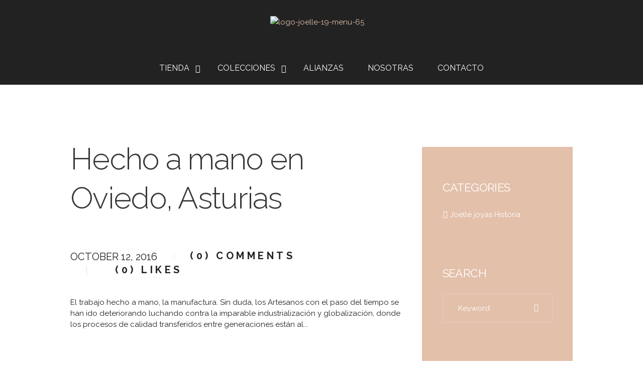

--- FILE ---
content_type: text/html; charset=UTF-8
request_url: https://joellejoyas.com/category/joelle-joyas-historia/
body_size: 33680
content:



<!DOCTYPE html>
<html lang="es" class="scheme_brown">

<head>
	<meta name='robots' content='index, follow, max-image-preview:large, max-snippet:-1, max-video-preview:-1' />
	<style>img:is([sizes="auto" i], [sizes^="auto," i]) { contain-intrinsic-size: 3000px 1500px }</style>
			<meta charset="UTF-8" />
		<meta name="viewport" content="width=device-width, initial-scale=1, maximum-scale=1">
		<meta name="format-detection" content="telephone=no">
	
		<link rel="profile" href="http://gmpg.org/xfn/11" />
		<link rel="pingback" href="https://joellejoyas.com/xmlrpc.php" />
		
	<!-- This site is optimized with the Yoast SEO plugin v26.2 - https://yoast.com/wordpress/plugins/seo/ -->
	<title>Joelle joyas Historia archivos - Joelle Joyas</title>
	<link rel="canonical" href="https://joellejoyas.com/category/joelle-joyas-historia/" />
	<meta property="og:locale" content="es_ES" />
	<meta property="og:type" content="article" />
	<meta property="og:title" content="Joelle joyas Historia archivos - Joelle Joyas" />
	<meta property="og:url" content="https://joellejoyas.com/category/joelle-joyas-historia/" />
	<meta property="og:site_name" content="Joelle Joyas" />
	<meta name="twitter:card" content="summary_large_image" />
	<script type="application/ld+json" class="yoast-schema-graph">{"@context":"https://schema.org","@graph":[{"@type":"CollectionPage","@id":"https://joellejoyas.com/category/joelle-joyas-historia/","url":"https://joellejoyas.com/category/joelle-joyas-historia/","name":"Joelle joyas Historia archivos - Joelle Joyas","isPartOf":{"@id":"https://joellejoyas.com/#website"},"breadcrumb":{"@id":"https://joellejoyas.com/category/joelle-joyas-historia/#breadcrumb"},"inLanguage":"es"},{"@type":"BreadcrumbList","@id":"https://joellejoyas.com/category/joelle-joyas-historia/#breadcrumb","itemListElement":[{"@type":"ListItem","position":1,"name":"Portada","item":"https://joellejoyas.com/"},{"@type":"ListItem","position":2,"name":"Joelle joyas Historia"}]},{"@type":"WebSite","@id":"https://joellejoyas.com/#website","url":"https://joellejoyas.com/","name":"Joelle Joyas","description":"Diseño y Restauración","potentialAction":[{"@type":"SearchAction","target":{"@type":"EntryPoint","urlTemplate":"https://joellejoyas.com/?s={search_term_string}"},"query-input":{"@type":"PropertyValueSpecification","valueRequired":true,"valueName":"search_term_string"}}],"inLanguage":"es"}]}</script>
	<!-- / Yoast SEO plugin. -->


<link rel='dns-prefetch' href='//fonts.googleapis.com' />
<link rel="alternate" type="application/rss+xml" title="Joelle Joyas &raquo; Feed" href="https://joellejoyas.com/feed/" />
<link rel="alternate" type="application/rss+xml" title="Joelle Joyas &raquo; Feed de los comentarios" href="https://joellejoyas.com/comments/feed/" />
<!-- XforWooCommerce SEO - https://xforwoocommerce.com :START -->
<meta name="description" content="excerpt" />
<link rel="canonical" href="https://joellejoyas.com/hecho-a-mano-en-oviedo-asturias/" />
<meta itemprop="name" content="Hecho a mano en Oviedo, Asturias" />
<meta itemprop="description" content="excerpt" />
<meta property="og:locale" content="es_ES" />
<meta property="og:type" content="article" />
<meta property="og:url" content="https://joellejoyas.com/hecho-a-mano-en-oviedo-asturias/" />
<meta property="og:site_name" content="Joelle Joyas" />
<meta property="og:title" content="Hecho a mano en Oviedo, Asturias" />
<meta property="og:description" content="excerpt" />
<meta property="og:updated_time" content="2018-03-30GMT+000001:45:02+0000" />
<meta property="article:published_time" content="2016-10-12GMT+000022:32:29+0000" />
<meta property="article:modified_time" content="2018-03-30GMT+000001:45:02+0000" />
<meta name="twitter:card" content="summary" />
<meta name="twitter:title" content="Hecho a mano en Oviedo, Asturias" />
<meta name="twitter:description" content="excerpt" />
<!-- XforWooCommerce :END -->
<link rel="alternate" type="application/rss+xml" title="Joelle Joyas &raquo; Categoría Joelle joyas Historia del feed" href="https://joellejoyas.com/category/joelle-joyas-historia/feed/" />
<script type="text/javascript">
/* <![CDATA[ */
window._wpemojiSettings = {"baseUrl":"https:\/\/s.w.org\/images\/core\/emoji\/16.0.1\/72x72\/","ext":".png","svgUrl":"https:\/\/s.w.org\/images\/core\/emoji\/16.0.1\/svg\/","svgExt":".svg","source":{"concatemoji":"https:\/\/joellejoyas.com\/wp-includes\/js\/wp-emoji-release.min.js?ver=6.8.3"}};
/*! This file is auto-generated */
!function(s,n){var o,i,e;function c(e){try{var t={supportTests:e,timestamp:(new Date).valueOf()};sessionStorage.setItem(o,JSON.stringify(t))}catch(e){}}function p(e,t,n){e.clearRect(0,0,e.canvas.width,e.canvas.height),e.fillText(t,0,0);var t=new Uint32Array(e.getImageData(0,0,e.canvas.width,e.canvas.height).data),a=(e.clearRect(0,0,e.canvas.width,e.canvas.height),e.fillText(n,0,0),new Uint32Array(e.getImageData(0,0,e.canvas.width,e.canvas.height).data));return t.every(function(e,t){return e===a[t]})}function u(e,t){e.clearRect(0,0,e.canvas.width,e.canvas.height),e.fillText(t,0,0);for(var n=e.getImageData(16,16,1,1),a=0;a<n.data.length;a++)if(0!==n.data[a])return!1;return!0}function f(e,t,n,a){switch(t){case"flag":return n(e,"\ud83c\udff3\ufe0f\u200d\u26a7\ufe0f","\ud83c\udff3\ufe0f\u200b\u26a7\ufe0f")?!1:!n(e,"\ud83c\udde8\ud83c\uddf6","\ud83c\udde8\u200b\ud83c\uddf6")&&!n(e,"\ud83c\udff4\udb40\udc67\udb40\udc62\udb40\udc65\udb40\udc6e\udb40\udc67\udb40\udc7f","\ud83c\udff4\u200b\udb40\udc67\u200b\udb40\udc62\u200b\udb40\udc65\u200b\udb40\udc6e\u200b\udb40\udc67\u200b\udb40\udc7f");case"emoji":return!a(e,"\ud83e\udedf")}return!1}function g(e,t,n,a){var r="undefined"!=typeof WorkerGlobalScope&&self instanceof WorkerGlobalScope?new OffscreenCanvas(300,150):s.createElement("canvas"),o=r.getContext("2d",{willReadFrequently:!0}),i=(o.textBaseline="top",o.font="600 32px Arial",{});return e.forEach(function(e){i[e]=t(o,e,n,a)}),i}function t(e){var t=s.createElement("script");t.src=e,t.defer=!0,s.head.appendChild(t)}"undefined"!=typeof Promise&&(o="wpEmojiSettingsSupports",i=["flag","emoji"],n.supports={everything:!0,everythingExceptFlag:!0},e=new Promise(function(e){s.addEventListener("DOMContentLoaded",e,{once:!0})}),new Promise(function(t){var n=function(){try{var e=JSON.parse(sessionStorage.getItem(o));if("object"==typeof e&&"number"==typeof e.timestamp&&(new Date).valueOf()<e.timestamp+604800&&"object"==typeof e.supportTests)return e.supportTests}catch(e){}return null}();if(!n){if("undefined"!=typeof Worker&&"undefined"!=typeof OffscreenCanvas&&"undefined"!=typeof URL&&URL.createObjectURL&&"undefined"!=typeof Blob)try{var e="postMessage("+g.toString()+"("+[JSON.stringify(i),f.toString(),p.toString(),u.toString()].join(",")+"));",a=new Blob([e],{type:"text/javascript"}),r=new Worker(URL.createObjectURL(a),{name:"wpTestEmojiSupports"});return void(r.onmessage=function(e){c(n=e.data),r.terminate(),t(n)})}catch(e){}c(n=g(i,f,p,u))}t(n)}).then(function(e){for(var t in e)n.supports[t]=e[t],n.supports.everything=n.supports.everything&&n.supports[t],"flag"!==t&&(n.supports.everythingExceptFlag=n.supports.everythingExceptFlag&&n.supports[t]);n.supports.everythingExceptFlag=n.supports.everythingExceptFlag&&!n.supports.flag,n.DOMReady=!1,n.readyCallback=function(){n.DOMReady=!0}}).then(function(){return e}).then(function(){var e;n.supports.everything||(n.readyCallback(),(e=n.source||{}).concatemoji?t(e.concatemoji):e.wpemoji&&e.twemoji&&(t(e.twemoji),t(e.wpemoji)))}))}((window,document),window._wpemojiSettings);
/* ]]> */
</script>

<link rel='stylesheet' id='wdp_cart-summary-css' href='https://joellejoyas.com/wp-content/plugins/advanced-dynamic-pricing-for-woocommerce/BaseVersion/assets/css/cart-summary.css?ver=4.10.3' type='text/css' media='all' />
<style id='wp-emoji-styles-inline-css' type='text/css'>

	img.wp-smiley, img.emoji {
		display: inline !important;
		border: none !important;
		box-shadow: none !important;
		height: 1em !important;
		width: 1em !important;
		margin: 0 0.07em !important;
		vertical-align: -0.1em !important;
		background: none !important;
		padding: 0 !important;
	}
</style>
<link rel='stylesheet' id='wp-block-library-css' href='https://joellejoyas.com/wp-includes/css/dist/block-library/style.min.css?ver=6.8.3' type='text/css' media='all' />
<style id='classic-theme-styles-inline-css' type='text/css'>
/*! This file is auto-generated */
.wp-block-button__link{color:#fff;background-color:#32373c;border-radius:9999px;box-shadow:none;text-decoration:none;padding:calc(.667em + 2px) calc(1.333em + 2px);font-size:1.125em}.wp-block-file__button{background:#32373c;color:#fff;text-decoration:none}
</style>
<link rel='stylesheet' id='wp-components-css' href='https://joellejoyas.com/wp-includes/css/dist/components/style.min.css?ver=6.8.3' type='text/css' media='all' />
<link rel='stylesheet' id='wp-preferences-css' href='https://joellejoyas.com/wp-includes/css/dist/preferences/style.min.css?ver=6.8.3' type='text/css' media='all' />
<link rel='stylesheet' id='wp-block-editor-css' href='https://joellejoyas.com/wp-includes/css/dist/block-editor/style.min.css?ver=6.8.3' type='text/css' media='all' />
<link rel='stylesheet' id='popup-maker-block-library-style-css' href='https://joellejoyas.com/wp-content/plugins/popup-maker/dist/packages/block-library-style.css?ver=dbea705cfafe089d65f1' type='text/css' media='all' />
<style id='global-styles-inline-css' type='text/css'>
:root{--wp--preset--aspect-ratio--square: 1;--wp--preset--aspect-ratio--4-3: 4/3;--wp--preset--aspect-ratio--3-4: 3/4;--wp--preset--aspect-ratio--3-2: 3/2;--wp--preset--aspect-ratio--2-3: 2/3;--wp--preset--aspect-ratio--16-9: 16/9;--wp--preset--aspect-ratio--9-16: 9/16;--wp--preset--color--black: #000000;--wp--preset--color--cyan-bluish-gray: #abb8c3;--wp--preset--color--white: #ffffff;--wp--preset--color--pale-pink: #f78da7;--wp--preset--color--vivid-red: #cf2e2e;--wp--preset--color--luminous-vivid-orange: #ff6900;--wp--preset--color--luminous-vivid-amber: #fcb900;--wp--preset--color--light-green-cyan: #7bdcb5;--wp--preset--color--vivid-green-cyan: #00d084;--wp--preset--color--pale-cyan-blue: #8ed1fc;--wp--preset--color--vivid-cyan-blue: #0693e3;--wp--preset--color--vivid-purple: #9b51e0;--wp--preset--gradient--vivid-cyan-blue-to-vivid-purple: linear-gradient(135deg,rgba(6,147,227,1) 0%,rgb(155,81,224) 100%);--wp--preset--gradient--light-green-cyan-to-vivid-green-cyan: linear-gradient(135deg,rgb(122,220,180) 0%,rgb(0,208,130) 100%);--wp--preset--gradient--luminous-vivid-amber-to-luminous-vivid-orange: linear-gradient(135deg,rgba(252,185,0,1) 0%,rgba(255,105,0,1) 100%);--wp--preset--gradient--luminous-vivid-orange-to-vivid-red: linear-gradient(135deg,rgba(255,105,0,1) 0%,rgb(207,46,46) 100%);--wp--preset--gradient--very-light-gray-to-cyan-bluish-gray: linear-gradient(135deg,rgb(238,238,238) 0%,rgb(169,184,195) 100%);--wp--preset--gradient--cool-to-warm-spectrum: linear-gradient(135deg,rgb(74,234,220) 0%,rgb(151,120,209) 20%,rgb(207,42,186) 40%,rgb(238,44,130) 60%,rgb(251,105,98) 80%,rgb(254,248,76) 100%);--wp--preset--gradient--blush-light-purple: linear-gradient(135deg,rgb(255,206,236) 0%,rgb(152,150,240) 100%);--wp--preset--gradient--blush-bordeaux: linear-gradient(135deg,rgb(254,205,165) 0%,rgb(254,45,45) 50%,rgb(107,0,62) 100%);--wp--preset--gradient--luminous-dusk: linear-gradient(135deg,rgb(255,203,112) 0%,rgb(199,81,192) 50%,rgb(65,88,208) 100%);--wp--preset--gradient--pale-ocean: linear-gradient(135deg,rgb(255,245,203) 0%,rgb(182,227,212) 50%,rgb(51,167,181) 100%);--wp--preset--gradient--electric-grass: linear-gradient(135deg,rgb(202,248,128) 0%,rgb(113,206,126) 100%);--wp--preset--gradient--midnight: linear-gradient(135deg,rgb(2,3,129) 0%,rgb(40,116,252) 100%);--wp--preset--font-size--small: 13px;--wp--preset--font-size--medium: 20px;--wp--preset--font-size--large: 36px;--wp--preset--font-size--x-large: 42px;--wp--preset--spacing--20: 0.44rem;--wp--preset--spacing--30: 0.67rem;--wp--preset--spacing--40: 1rem;--wp--preset--spacing--50: 1.5rem;--wp--preset--spacing--60: 2.25rem;--wp--preset--spacing--70: 3.38rem;--wp--preset--spacing--80: 5.06rem;--wp--preset--shadow--natural: 6px 6px 9px rgba(0, 0, 0, 0.2);--wp--preset--shadow--deep: 12px 12px 50px rgba(0, 0, 0, 0.4);--wp--preset--shadow--sharp: 6px 6px 0px rgba(0, 0, 0, 0.2);--wp--preset--shadow--outlined: 6px 6px 0px -3px rgba(255, 255, 255, 1), 6px 6px rgba(0, 0, 0, 1);--wp--preset--shadow--crisp: 6px 6px 0px rgba(0, 0, 0, 1);}:where(.is-layout-flex){gap: 0.5em;}:where(.is-layout-grid){gap: 0.5em;}body .is-layout-flex{display: flex;}.is-layout-flex{flex-wrap: wrap;align-items: center;}.is-layout-flex > :is(*, div){margin: 0;}body .is-layout-grid{display: grid;}.is-layout-grid > :is(*, div){margin: 0;}:where(.wp-block-columns.is-layout-flex){gap: 2em;}:where(.wp-block-columns.is-layout-grid){gap: 2em;}:where(.wp-block-post-template.is-layout-flex){gap: 1.25em;}:where(.wp-block-post-template.is-layout-grid){gap: 1.25em;}.has-black-color{color: var(--wp--preset--color--black) !important;}.has-cyan-bluish-gray-color{color: var(--wp--preset--color--cyan-bluish-gray) !important;}.has-white-color{color: var(--wp--preset--color--white) !important;}.has-pale-pink-color{color: var(--wp--preset--color--pale-pink) !important;}.has-vivid-red-color{color: var(--wp--preset--color--vivid-red) !important;}.has-luminous-vivid-orange-color{color: var(--wp--preset--color--luminous-vivid-orange) !important;}.has-luminous-vivid-amber-color{color: var(--wp--preset--color--luminous-vivid-amber) !important;}.has-light-green-cyan-color{color: var(--wp--preset--color--light-green-cyan) !important;}.has-vivid-green-cyan-color{color: var(--wp--preset--color--vivid-green-cyan) !important;}.has-pale-cyan-blue-color{color: var(--wp--preset--color--pale-cyan-blue) !important;}.has-vivid-cyan-blue-color{color: var(--wp--preset--color--vivid-cyan-blue) !important;}.has-vivid-purple-color{color: var(--wp--preset--color--vivid-purple) !important;}.has-black-background-color{background-color: var(--wp--preset--color--black) !important;}.has-cyan-bluish-gray-background-color{background-color: var(--wp--preset--color--cyan-bluish-gray) !important;}.has-white-background-color{background-color: var(--wp--preset--color--white) !important;}.has-pale-pink-background-color{background-color: var(--wp--preset--color--pale-pink) !important;}.has-vivid-red-background-color{background-color: var(--wp--preset--color--vivid-red) !important;}.has-luminous-vivid-orange-background-color{background-color: var(--wp--preset--color--luminous-vivid-orange) !important;}.has-luminous-vivid-amber-background-color{background-color: var(--wp--preset--color--luminous-vivid-amber) !important;}.has-light-green-cyan-background-color{background-color: var(--wp--preset--color--light-green-cyan) !important;}.has-vivid-green-cyan-background-color{background-color: var(--wp--preset--color--vivid-green-cyan) !important;}.has-pale-cyan-blue-background-color{background-color: var(--wp--preset--color--pale-cyan-blue) !important;}.has-vivid-cyan-blue-background-color{background-color: var(--wp--preset--color--vivid-cyan-blue) !important;}.has-vivid-purple-background-color{background-color: var(--wp--preset--color--vivid-purple) !important;}.has-black-border-color{border-color: var(--wp--preset--color--black) !important;}.has-cyan-bluish-gray-border-color{border-color: var(--wp--preset--color--cyan-bluish-gray) !important;}.has-white-border-color{border-color: var(--wp--preset--color--white) !important;}.has-pale-pink-border-color{border-color: var(--wp--preset--color--pale-pink) !important;}.has-vivid-red-border-color{border-color: var(--wp--preset--color--vivid-red) !important;}.has-luminous-vivid-orange-border-color{border-color: var(--wp--preset--color--luminous-vivid-orange) !important;}.has-luminous-vivid-amber-border-color{border-color: var(--wp--preset--color--luminous-vivid-amber) !important;}.has-light-green-cyan-border-color{border-color: var(--wp--preset--color--light-green-cyan) !important;}.has-vivid-green-cyan-border-color{border-color: var(--wp--preset--color--vivid-green-cyan) !important;}.has-pale-cyan-blue-border-color{border-color: var(--wp--preset--color--pale-cyan-blue) !important;}.has-vivid-cyan-blue-border-color{border-color: var(--wp--preset--color--vivid-cyan-blue) !important;}.has-vivid-purple-border-color{border-color: var(--wp--preset--color--vivid-purple) !important;}.has-vivid-cyan-blue-to-vivid-purple-gradient-background{background: var(--wp--preset--gradient--vivid-cyan-blue-to-vivid-purple) !important;}.has-light-green-cyan-to-vivid-green-cyan-gradient-background{background: var(--wp--preset--gradient--light-green-cyan-to-vivid-green-cyan) !important;}.has-luminous-vivid-amber-to-luminous-vivid-orange-gradient-background{background: var(--wp--preset--gradient--luminous-vivid-amber-to-luminous-vivid-orange) !important;}.has-luminous-vivid-orange-to-vivid-red-gradient-background{background: var(--wp--preset--gradient--luminous-vivid-orange-to-vivid-red) !important;}.has-very-light-gray-to-cyan-bluish-gray-gradient-background{background: var(--wp--preset--gradient--very-light-gray-to-cyan-bluish-gray) !important;}.has-cool-to-warm-spectrum-gradient-background{background: var(--wp--preset--gradient--cool-to-warm-spectrum) !important;}.has-blush-light-purple-gradient-background{background: var(--wp--preset--gradient--blush-light-purple) !important;}.has-blush-bordeaux-gradient-background{background: var(--wp--preset--gradient--blush-bordeaux) !important;}.has-luminous-dusk-gradient-background{background: var(--wp--preset--gradient--luminous-dusk) !important;}.has-pale-ocean-gradient-background{background: var(--wp--preset--gradient--pale-ocean) !important;}.has-electric-grass-gradient-background{background: var(--wp--preset--gradient--electric-grass) !important;}.has-midnight-gradient-background{background: var(--wp--preset--gradient--midnight) !important;}.has-small-font-size{font-size: var(--wp--preset--font-size--small) !important;}.has-medium-font-size{font-size: var(--wp--preset--font-size--medium) !important;}.has-large-font-size{font-size: var(--wp--preset--font-size--large) !important;}.has-x-large-font-size{font-size: var(--wp--preset--font-size--x-large) !important;}
:where(.wp-block-post-template.is-layout-flex){gap: 1.25em;}:where(.wp-block-post-template.is-layout-grid){gap: 1.25em;}
:where(.wp-block-columns.is-layout-flex){gap: 2em;}:where(.wp-block-columns.is-layout-grid){gap: 2em;}
:root :where(.wp-block-pullquote){font-size: 1.5em;line-height: 1.6;}
</style>
<link rel='stylesheet' id='contact-form-7-css' href='https://joellejoyas.com/wp-content/plugins/contact-form-7/includes/css/styles.css?ver=6.1.3' type='text/css' media='all' />
<link rel='stylesheet' id='esg-plugin-settings-css' href='https://joellejoyas.com/wp-content/plugins/essential-grid/public/assets/css/settings.css?ver=3.0.13' type='text/css' media='all' />
<link rel='stylesheet' id='tp-fontello-css' href='https://joellejoyas.com/wp-content/plugins/essential-grid/public/assets/font/fontello/css/fontello.css?ver=3.0.13' type='text/css' media='all' />
<link rel='stylesheet' id='wpmenucart-icons-css' href='https://joellejoyas.com/wp-content/plugins/woocommerce-menu-bar-cart/assets/css/wpmenucart-icons.min.css?ver=2.14.12' type='text/css' media='all' />
<style id='wpmenucart-icons-inline-css' type='text/css'>
@font-face{font-family:WPMenuCart;src:url(https://joellejoyas.com/wp-content/plugins/woocommerce-menu-bar-cart/assets/fonts/WPMenuCart.eot);src:url(https://joellejoyas.com/wp-content/plugins/woocommerce-menu-bar-cart/assets/fonts/WPMenuCart.eot?#iefix) format('embedded-opentype'),url(https://joellejoyas.com/wp-content/plugins/woocommerce-menu-bar-cart/assets/fonts/WPMenuCart.woff2) format('woff2'),url(https://joellejoyas.com/wp-content/plugins/woocommerce-menu-bar-cart/assets/fonts/WPMenuCart.woff) format('woff'),url(https://joellejoyas.com/wp-content/plugins/woocommerce-menu-bar-cart/assets/fonts/WPMenuCart.ttf) format('truetype'),url(https://joellejoyas.com/wp-content/plugins/woocommerce-menu-bar-cart/assets/fonts/WPMenuCart.svg#WPMenuCart) format('svg');font-weight:400;font-style:normal;font-display:swap}
</style>
<link rel='stylesheet' id='wpmenucart-css' href='https://joellejoyas.com/wp-content/plugins/woocommerce-menu-bar-cart/assets/css/wpmenucart-main.min.css?ver=2.14.12' type='text/css' media='all' />
<link rel='stylesheet' id='woocommerce-layout-css' href='https://joellejoyas.com/wp-content/plugins/woocommerce/assets/css/woocommerce-layout.css?ver=10.3.4' type='text/css' media='all' />
<link rel='stylesheet' id='woocommerce-smallscreen-css' href='https://joellejoyas.com/wp-content/plugins/woocommerce/assets/css/woocommerce-smallscreen.css?ver=10.3.4' type='text/css' media='only screen and (max-width: 768px)' />
<link rel='stylesheet' id='woocommerce-general-css' href='https://joellejoyas.com/wp-content/plugins/woocommerce/assets/css/woocommerce.css?ver=10.3.4' type='text/css' media='all' />
<style id='woocommerce-inline-inline-css' type='text/css'>
.woocommerce form .form-row .required { visibility: visible; }
</style>
<link rel='stylesheet' id='cmplz-general-css' href='https://joellejoyas.com/wp-content/plugins/complianz-gdpr/assets/css/cookieblocker.min.css?ver=1762187058' type='text/css' media='all' />
<link rel='stylesheet' id='brands-styles-css' href='https://joellejoyas.com/wp-content/plugins/woocommerce/assets/css/brands.css?ver=10.3.4' type='text/css' media='all' />
<link rel='stylesheet' id='pabloguadi-font-google_fonts-style-css' href='//fonts.googleapis.com/css?family=Raleway%3A300%2C300italic%2C400%2C400italic%2C700%2C700italic%257CSource%2BSerif%2BPro%3A400%2C700%26subset%3Dlatin%2Clatin-ext' type='text/css' media='all' />
<link rel='stylesheet' id='pabloguadi-fontello-style-css' href='https://joellejoyas.com/wp-content/themes/pabloguadi/css/fontello/css/fontello.css' type='text/css' media='all' />
<link rel='stylesheet' id='pabloguadi-main-style-css' href='https://joellejoyas.com/wp-content/themes/pabloguadi-child/style.css' type='text/css' media='all' />
<link rel='stylesheet' id='pabloguadi-animation-style-css' href='https://joellejoyas.com/wp-content/themes/pabloguadi/fw/css/core.animation.css' type='text/css' media='all' />
<link rel='stylesheet' id='pabloguadi-shortcodes-style-css' href='https://joellejoyas.com/wp-content/plugins/trx_utils/shortcodes/theme.shortcodes.css' type='text/css' media='all' />
<link rel='stylesheet' id='pabloguadi-theme-style-css' href='https://joellejoyas.com/wp-content/themes/pabloguadi/css/theme.css' type='text/css' media='all' />
<style id='pabloguadi-theme-style-inline-css' type='text/css'>
  .sidebar_outer_logo .logo_main,.top_panel_wrap .logo_main,.top_panel_wrap .logo_fixed{height:65px} .top_panel_wrap .logo{margin-top:5px} .contacts_wrap .logo img{height:30px}
</style>
<link rel='stylesheet' id='pabloguadi-plugin.woocommerce-style-css' href='https://joellejoyas.com/wp-content/themes/pabloguadi/css/plugin.woocommerce.css' type='text/css' media='all' />
<link rel='stylesheet' id='pabloguadi-responsive-style-css' href='https://joellejoyas.com/wp-content/themes/pabloguadi/css/responsive.css' type='text/css' media='all' />
<link rel='stylesheet' id='mediaelement-css' href='https://joellejoyas.com/wp-includes/js/mediaelement/mediaelementplayer-legacy.min.css?ver=4.2.17' type='text/css' media='all' />
<link rel='stylesheet' id='wp-mediaelement-css' href='https://joellejoyas.com/wp-includes/js/mediaelement/wp-mediaelement.min.css?ver=6.8.3' type='text/css' media='all' />
<link rel='stylesheet' id='simple-social-icons-font-css' href='https://joellejoyas.com/wp-content/plugins/simple-social-icons/css/style.css?ver=3.0.2' type='text/css' media='all' />
<link rel='stylesheet' id='fancybox-css' href='https://joellejoyas.com/wp-content/plugins/easy-fancybox/fancybox/1.5.4/jquery.fancybox.min.css?ver=6.8.3' type='text/css' media='screen' />
<link rel='stylesheet' id='product-loops-5d714b9d08fce-css' href='https://joellejoyas.com/wp-content/uploads/product-loops-5d714b9d08fce.css?ver=5d714b9d08fce' type='text/css' media='all' />
<link rel='stylesheet' id='wcspp-css' href='https://joellejoyas.com/wp-content/plugins/xforwoocommerce/x-pack/share-print-pdf-woocommerce/includes/css/style.min.css?ver=2.3.7' type='text/css' media='all' />
<link rel='stylesheet' id='ivpa-style-css' href='https://joellejoyas.com/wp-content/plugins/xforwoocommerce/x-pack/improved-variable-product-attributes/assets/css/style.min.css?ver=4.7.1' type='text/css' media='all' />
<link rel='stylesheet' id='prdctfltr-css' href='https://joellejoyas.com/wp-content/plugins/xforwoocommerce/x-pack/prdctfltr/includes/css/style.min.css?ver=7.0.7' type='text/css' media='all' />
<link rel='stylesheet' id='wdp_pricing-table-css' href='https://joellejoyas.com/wp-content/plugins/advanced-dynamic-pricing-for-woocommerce/BaseVersion/assets/css/pricing-table.css?ver=4.10.3' type='text/css' media='all' />
<link rel='stylesheet' id='wdp_deals-table-css' href='https://joellejoyas.com/wp-content/plugins/advanced-dynamic-pricing-for-woocommerce/BaseVersion/assets/css/deals-table.css?ver=4.10.3' type='text/css' media='all' />
<script type="text/javascript" src="https://joellejoyas.com/wp-content/plugins/google-analytics-for-wordpress/assets/js/frontend-gtag.min.js?ver=9.9.0" id="monsterinsights-frontend-script-js" async="async" data-wp-strategy="async"></script>
<script data-cfasync="false" data-wpfc-render="false" type="text/javascript" id='monsterinsights-frontend-script-js-extra'>/* <![CDATA[ */
var monsterinsights_frontend = {"js_events_tracking":"true","download_extensions":"doc,pdf,ppt,zip,xls,docx,pptx,xlsx","inbound_paths":"[{\"path\":\"\\\/go\\\/\",\"label\":\"affiliate\"},{\"path\":\"\\\/recommend\\\/\",\"label\":\"affiliate\"}]","home_url":"https:\/\/joellejoyas.com","hash_tracking":"false","v4_id":"G-VD45HPG3E1"};/* ]]> */
</script>
<script type="text/javascript" src="https://joellejoyas.com/wp-includes/js/jquery/jquery.min.js?ver=3.7.1" id="jquery-core-js"></script>
<script type="text/javascript" src="https://joellejoyas.com/wp-includes/js/jquery/jquery-migrate.min.js?ver=3.4.1" id="jquery-migrate-js"></script>
<script type="text/javascript" src="https://joellejoyas.com/wp-content/plugins/revslider/public/assets/js/rbtools.min.js?ver=6.6.8" async id="tp-tools-js"></script>
<script type="text/javascript" src="https://joellejoyas.com/wp-content/plugins/revslider/public/assets/js/rs6.min.js?ver=6.6.8" async id="revmin-js"></script>
<script type="text/javascript" src="https://joellejoyas.com/wp-content/plugins/woocommerce/assets/js/jquery-blockui/jquery.blockUI.min.js?ver=2.7.0-wc.10.3.4" id="wc-jquery-blockui-js" data-wp-strategy="defer"></script>
<script type="text/javascript" id="wc-add-to-cart-js-extra">
/* <![CDATA[ */
var wc_add_to_cart_params = {"ajax_url":"\/wp-admin\/admin-ajax.php","wc_ajax_url":"\/?wc-ajax=%%endpoint%%","i18n_view_cart":"Ver carrito","cart_url":"https:\/\/joellejoyas.com\/carrito\/","is_cart":"","cart_redirect_after_add":"no"};
/* ]]> */
</script>
<script type="text/javascript" src="https://joellejoyas.com/wp-content/plugins/woocommerce/assets/js/frontend/add-to-cart.min.js?ver=10.3.4" id="wc-add-to-cart-js" data-wp-strategy="defer"></script>
<script type="text/javascript" src="https://joellejoyas.com/wp-content/plugins/woocommerce/assets/js/js-cookie/js.cookie.min.js?ver=2.1.4-wc.10.3.4" id="wc-js-cookie-js" defer="defer" data-wp-strategy="defer"></script>
<script type="text/javascript" id="woocommerce-js-extra">
/* <![CDATA[ */
var woocommerce_params = {"ajax_url":"\/wp-admin\/admin-ajax.php","wc_ajax_url":"\/?wc-ajax=%%endpoint%%","i18n_password_show":"Mostrar contrase\u00f1a","i18n_password_hide":"Ocultar contrase\u00f1a"};
/* ]]> */
</script>
<script type="text/javascript" src="https://joellejoyas.com/wp-content/plugins/woocommerce/assets/js/frontend/woocommerce.min.js?ver=10.3.4" id="woocommerce-js" defer="defer" data-wp-strategy="defer"></script>
<script type="text/javascript" src="https://joellejoyas.com/wp-content/plugins/js_composer/assets/js/vendors/woocommerce-add-to-cart.js?ver=6.6.0" id="vc_woocommerce-add-to-cart-js-js"></script>
<script type="text/javascript" src="https://joellejoyas.com/wp-content/themes/pabloguadi/fw/js/photostack/modernizr.min.js" id="pabloguadi-core-modernizr-script-js"></script>
<link rel="https://api.w.org/" href="https://joellejoyas.com/wp-json/" /><link rel="alternate" title="JSON" type="application/json" href="https://joellejoyas.com/wp-json/wp/v2/categories/1" />			<style>.cmplz-hidden {
					display: none !important;
				}</style>	<noscript><style>.woocommerce-product-gallery{ opacity: 1 !important; }</style></noscript>
	<style type="text/css">.recentcomments a{display:inline !important;padding:0 !important;margin:0 !important;}</style>        <style type="text/css">
            .wdp_bulk_table_content .wdp_pricing_table_caption { color: #6d6d6d ! important} .wdp_bulk_table_content table thead td { color: #6d6d6d ! important} .wdp_bulk_table_content table thead td { background-color: #efefef ! important} .wdp_bulk_table_content table thead td { higlight_background_color-color: #efefef ! important} .wdp_bulk_table_content table thead td { higlight_text_color: #6d6d6d ! important} .wdp_bulk_table_content table tbody td { color: #6d6d6d ! important} .wdp_bulk_table_content table tbody td { background-color: #ffffff ! important} .wdp_bulk_table_content .wdp_pricing_table_footer { color: #6d6d6d ! important}        </style>
        
<script id="mcjs">!function(c,h,i,m,p){m=c.createElement(h),p=c.getElementsByTagName(h)[0],m.async=1,m.src=i,p.parentNode.insertBefore(m,p)}(document,"script","https://chimpstatic.com/mcjs-connected/js/users/8d5752b2093e1c2321c869d4c/7da6f15bf62a7bd58e3027b19.js");</script>
<meta name="generator" content="Powered by WPBakery Page Builder - drag and drop page builder for WordPress."/>
<meta name="generator" content="Powered by Slider Revolution 6.6.8 - responsive, Mobile-Friendly Slider Plugin for WordPress with comfortable drag and drop interface." />
<link rel="icon" href="https://joellejoyas.com/wp-content/uploads/2019/11/cropped-Favicon-19-3-32x32.png" sizes="32x32" />
<link rel="icon" href="https://joellejoyas.com/wp-content/uploads/2019/11/cropped-Favicon-19-3-192x192.png" sizes="192x192" />
<link rel="apple-touch-icon" href="https://joellejoyas.com/wp-content/uploads/2019/11/cropped-Favicon-19-3-180x180.png" />
<meta name="msapplication-TileImage" content="https://joellejoyas.com/wp-content/uploads/2019/11/cropped-Favicon-19-3-270x270.png" />
<meta name="generator" content="Product Filter for WooCommerce, Product Loops for WooCommerce, Autopilot - SEO for WooCommerce, Share, Print and PDF for WooCommerce, Improved Product Options for WooCommerce"/><script>function setREVStartSize(e){
			//window.requestAnimationFrame(function() {
				window.RSIW = window.RSIW===undefined ? window.innerWidth : window.RSIW;
				window.RSIH = window.RSIH===undefined ? window.innerHeight : window.RSIH;
				try {
					var pw = document.getElementById(e.c).parentNode.offsetWidth,
						newh;
					pw = pw===0 || isNaN(pw) || (e.l=="fullwidth" || e.layout=="fullwidth") ? window.RSIW : pw;
					e.tabw = e.tabw===undefined ? 0 : parseInt(e.tabw);
					e.thumbw = e.thumbw===undefined ? 0 : parseInt(e.thumbw);
					e.tabh = e.tabh===undefined ? 0 : parseInt(e.tabh);
					e.thumbh = e.thumbh===undefined ? 0 : parseInt(e.thumbh);
					e.tabhide = e.tabhide===undefined ? 0 : parseInt(e.tabhide);
					e.thumbhide = e.thumbhide===undefined ? 0 : parseInt(e.thumbhide);
					e.mh = e.mh===undefined || e.mh=="" || e.mh==="auto" ? 0 : parseInt(e.mh,0);
					if(e.layout==="fullscreen" || e.l==="fullscreen")
						newh = Math.max(e.mh,window.RSIH);
					else{
						e.gw = Array.isArray(e.gw) ? e.gw : [e.gw];
						for (var i in e.rl) if (e.gw[i]===undefined || e.gw[i]===0) e.gw[i] = e.gw[i-1];
						e.gh = e.el===undefined || e.el==="" || (Array.isArray(e.el) && e.el.length==0)? e.gh : e.el;
						e.gh = Array.isArray(e.gh) ? e.gh : [e.gh];
						for (var i in e.rl) if (e.gh[i]===undefined || e.gh[i]===0) e.gh[i] = e.gh[i-1];
											
						var nl = new Array(e.rl.length),
							ix = 0,
							sl;
						e.tabw = e.tabhide>=pw ? 0 : e.tabw;
						e.thumbw = e.thumbhide>=pw ? 0 : e.thumbw;
						e.tabh = e.tabhide>=pw ? 0 : e.tabh;
						e.thumbh = e.thumbhide>=pw ? 0 : e.thumbh;
						for (var i in e.rl) nl[i] = e.rl[i]<window.RSIW ? 0 : e.rl[i];
						sl = nl[0];
						for (var i in nl) if (sl>nl[i] && nl[i]>0) { sl = nl[i]; ix=i;}
						var m = pw>(e.gw[ix]+e.tabw+e.thumbw) ? 1 : (pw-(e.tabw+e.thumbw)) / (e.gw[ix]);
						newh =  (e.gh[ix] * m) + (e.tabh + e.thumbh);
					}
					var el = document.getElementById(e.c);
					if (el!==null && el) el.style.height = newh+"px";
					el = document.getElementById(e.c+"_wrapper");
					if (el!==null && el) {
						el.style.height = newh+"px";
						el.style.display = "block";
					}
				} catch(e){
					console.log("Failure at Presize of Slider:" + e)
				}
			//});
		  };</script>
		<style type="text/css" id="wp-custom-css">
			
/* Header
.contact_logo{
	display: none;
} */

.scheme_brown a {
    color: #e3c0aa;
}

.header_mobile .login {
    display: none;
}

.scheme_brown .pushy_inner ul ul {
    background-color: rgba(28,28,28,0.0);
}

.menu_pushy_nav_area li {
    text-transform: uppercase;
}

.pllp-joelle.pl-loop-1.pl-loop:hover .pl-title {
    color: #e3c0aa;
}

.scheme_brown .woocommerce .woocommerce-message:before, .scheme_brown .woocommerce-page .woocommerce-message:before, .scheme_brown .woocommerce div.product span.price, .scheme_brown .woocommerce div.product p.price, .scheme_brown .woocommerce #content div.product span.price, .scheme_brown .woocommerce #content div.product p.price, .scheme_brown .woocommerce-page div.product span.price, .scheme_brown .woocommerce-page div.product p.price, .scheme_brown .woocommerce-page #content div.product span.price, .scheme_brown .woocommerce-page #content div.product p.price, .scheme_brown .woocommerce ul.products li.product .price, .scheme_brown .woocommerce-page ul.products li.product .price, .scheme_brown .woocommerce ul.cart_list li > .amount, .scheme_brown .woocommerce ul.product_list_widget li > .amount, .scheme_brown .woocommerce-page ul.cart_list li > .amount, .scheme_brown .woocommerce-page ul.product_list_widget li > .amount, .scheme_brown .woocommerce ul.cart_list li span .amount, .scheme_brown .woocommerce ul.product_list_widget li span .amount, .scheme_brown .woocommerce-page ul.cart_list li span .amount, .scheme_brown .woocommerce-page ul.product_list_widget li span .amount, .scheme_brown .woocommerce ul.cart_list li ins .amount, .scheme_brown .woocommerce ul.product_list_widget li ins .amount, .scheme_brown .woocommerce-page ul.cart_list li ins .amount, .scheme_brown .woocommerce-page ul.product_list_widget li ins .amount, .scheme_brown .woocommerce a:hover h3, .scheme_brown .woocommerce-page a:hover h3, .scheme_brown .woocommerce .cart-collaterals .order-total strong, .scheme_brown .woocommerce-page .cart-collaterals .order-total strong, .scheme_brown .woocommerce .checkout #order_review .order-total .amount, .scheme_brown .woocommerce-page .checkout #order_review .order-total .amount, .scheme_brown .woocommerce .star-rating, .scheme_brown .woocommerce-page .star-rating, .scheme_brown .woocommerce .star-rating:before, .scheme_brown .woocommerce-page .star-rating:before, .scheme_brown .widget_area_inner .widgetWrap ul > li .star-rating span, .scheme_brown .woocommerce #review_form #respond .stars a, .scheme_brown .woocommerce-page #review_form #respond .stars a {
    color: #e3c0aa;
}

.scheme_brown .woocommerce a.button, .scheme_brown .woocommerce button.button, .scheme_brown .woocommerce input.button, .scheme_brown .woocommerce #respond input#submit, .scheme_brown .woocommerce #content input.button, .scheme_brown .woocommerce-page a.button, .scheme_brown .woocommerce-page button.button, .scheme_brown .woocommerce-page input.button, .scheme_brown .woocommerce-page #respond input#submit, .scheme_brown .woocommerce-page #content input.button, .scheme_brown .woocommerce a.button.alt, .scheme_brown .woocommerce button.button.alt, .scheme_brown .woocommerce input.button.alt, .scheme_brown .woocommerce #respond input#submit.alt, .scheme_brown .woocommerce #content input.button.alt, .scheme_brown .woocommerce-page a.button.alt, .scheme_brown .woocommerce-page button.button.alt, .scheme_brown .woocommerce-page input.button.alt, .scheme_brown .woocommerce-page #respond input#submit.alt, .scheme_brown .woocommerce-page #content input.button.alt, .scheme_brown .woocommerce-account .addresses .title .edit {
    background-color: #e3c0aa;
}

.scheme_brown .hover_icon:before {
    color: #e3c0aa;
}

.margin_bottom_huge {
    margin-bottom: 4rem !important;
}

.scheme_brown .top_panel_fixed .top_panel_position_over.top_panel_wrap_inner {
    background: #222 !important;
}

.scheme_brown .top_panel_style_5 + .top_panel_title .top_panel_title_inner, .scheme_brown .top_panel_wrap_inner {
    background-color: #222;
}

.scheme_brown .header_mobile {
    background-color: #222!important;
}

/* Menu */
.wp-megamenu-main-wrapper .wpmm-mega-menu-icon {
    font-size: 20px;
}

/* Footer */
.footer_wrap aside {
    margin-bottom: 0em;
}

/* WooCommerce */
.woocommerce div.product .product_title {
font-size: 2.0em;
font-family: Raleway;
text-transform: uppercase;
font-weight: 500;
}
.woocommerce .related.products h2 {
	font-size: 2em;
}

.scheme_brown .woocommerce div.product p.price {
    color: #e3c0aa !important;
		font-size: 20px;
}

.woocommerce ul.products li.product a {
    font-family: raleway;
}

.woocommerce ul.products li.product a img {
    padding: 0% 0;
    margin: auto;
    width: 100%;
}

/* Quitar el numerito de las imágenes del single de producto */
ol > li::before {
    display: none;
}

/* Quitar el Product ID del single de producto */
.woocommerce .product_meta .product_id {
    display: none;
}

/* Tamaño footer */
.footer_wrap_inner {
    padding: 4em 0 0;
}

/* Icono menú movil */
.icon-menu::before {
    content: "\e8ba";
}

/* Iconos redes a la izquierda */
.icon-twitter::before {
    content: "\e89a";
}
.icon-facebook::before {
    content: "\e873";
}

.scheme_brown .post_info a, .scheme_brown .post_info a > span {
    color: #222;
    font-size: 20px;
}

/* Filtro de productos */
.prdctfltr_woocommerce .prdctfltr_filter {
		margin-top:20px;
    position: absolute;
    left: 50%;
    top: 50%;
    transform: translate(-50%, -50%);
    -webkit-transform: translate(-50%, -50%);
}

/* Quitar selector lista/grid */
.pl-grid-table{
    display: none;
}

/* Titulo del filtro */
.prdctfltr_filter .prdctfltr_regular_title {
    display: none;
}

/* Info del filtro */
.page-description{
    display: none;
}
.term-description{
    display: none;
}

.sc_services_item_readmore {
    font-size: 1.533em !important;
		font-weight: 500 !important;
	  letter-spacing: -0.5px !important;
}

/* Info del filtro */
.scheme_brown .sc_services_style_services-1 .sc_services_item {
    background-color: #fff;
}

.scheme_brown .sc_item_subtitle {
    color: #e3c0aa;
}

/* Contact Form */
.scheme_brown input[type="text"], .scheme_brown input[type="number"], .scheme_brown input[type="tel"], .scheme_brown input[type="email"], .scheme_brown input[type="search"], .scheme_brown input[type="password"], .scheme_brown select, .scheme_brown textarea {
  background-color: #f9f9f9;
}

.wpcf7-acceptance {
	background: #eee !important;
	margin-right: 10px;
	border-color: #111 !important;
}

/* .wpcf7-acceptance:hover {
	background: #111 !important;
	margin-right: 10px;
	border-color: #111 !important;
	color: #fff;
}

.wpcf7-acceptance:active {
	background: #111 !important;
	margin-right: 10px;
	border-color: #111 !important;
	color: #fff;
}


.wpcf7-acceptance:visited {
	background: #111 !important;
	margin-right: 10px;
	border-color: #111 !important;
	color: #fff;
} */

label {
    font-family: Raleway;
    font-size: 1em;
    font-weight: 500;
    text-transform: uppercase;
    text-align: left;
    letter-spacing: -0.6px;
}

.wpcf7 input {
	width:100%;
	height:50px;
	margin-bottom:5px;
}

.wpcf7 textarea {
	width:100%;
	margin-bottom:15px;
}

.scheme_brown input[type="submit"], .scheme_brown input[type="reset"], .scheme_brown input[type="button"], .scheme_brown button, .scheme_brown .sc_button.sc_button_style_filled {
    background-color: #222;
}

element.style {
    color: #ffffff;
    font-size: 0.933em;
    line-height: 1.9em;
}

/* Texto talla producto */
.ivpa_title {
    text-transform: uppercase;
	  margin-top: 0px !important;
}

/* Menú Tienda */
.wpmm_megamenu .wp-megamenu-main-wrapper.wpmm-ctheme-wrapper.wpmega-joelle ul.wp-mega-sub-menu li a {
    font-family: Raleway !important;
    text-transform: uppercase;
    font-size: 14px;
    font-weight: 600;
		margin: 5px;
}

.wp-megamenu-main-wrapper a:hover  {
    text-decoration: none;
    color: #e3c0aa !important;
}
/* SKU y categoras en el producto */
.product_meta{
    display: none;
}

body a[href*="mailto:"] {
    color: #e3c0aa;
}

.ivpa-content {
    display: none;
}

/* Personalizador Tienda */ 
.pllp-joelle.pl-loop-1.pl-loop .pl-figure-wrapper {
    margin: 0 0 1.5em;
    box-shadow: 0 0 0 0 rgba(0,0,0,0.04), 0 0 0 0 rgba(0,0,0,0.0);
}

.pllp-joelle.pl-loop-1.pl-loop .pl-title {
    font-size: 1.2em;
    line-height: 1.2em;
    text-align: center;
    margin-bottom: 0.5;
    font-weight: 400;
    color: #222;
}

.pl-sale-price, .pl-regular-price {
    color: #e3c0aa;
	  font-size: 0.75em;
    line-height: 1.2em;
    text-align: center !important;
    font-weight: 300;
}

.pllp-joelle.pl-loop-1.pl-loop {
    text-align: center;
}

/* Personalizador Redes Sociales */ 
.wcspp-navigation ul li {
    position: relative;
    float: left;
    width: 30px;
    height: 30px;
    top: 0;
    line-height: 58px;
    background-color: #f6f6f6;
    text-align: center;
    margin: 0;
    margin-right: .5em;
    margin-bottom: .5em;
    border-radius: 3px;
    box-shadow: 0 0px 0px 0 rgba(0,0,0,0), 0 0px 0px 0 rgba(0,0,0,0);
    will-change: none;
    transition-property: none;
    transition-duration: .3s;

    list-style: none;
    cursor: pointer;
}

/* Tamaño Precio Variación */
.woocommerce-variation-price {
	font-size: 25px;
}

/*
Formulario Contact Form 7 a 2 columnas responsive
*/
#responsive-form{
	max-width:600px 
		
/*-- change this to get your desired form width --*/;
	margin:0 auto;
        width:100%;
}
.form-row{
	width: 100%;
	padding-bottom:1.3rem;
	padding-right:0.2rem;
	padding-left:0.2rem;
}
.column-half, .column-full{
	float: left;
	position: relative;
	padding-bottom:1.3rem;
	padding-right:0.2rem;
	padding-left:0.2rem;

	width:100%;
	-webkit-box-sizing: border-box;
        -moz-box-sizing: border-box;
        box-sizing: border-box
}
.clearfix:after {
	content: "";
	display: table;
	clear: both;
}

/**---------------- Media query ----------------**/
@media only screen and (min-width: 48em) { 
	.column-half{
		width: 50%;
	}
}

/* Salto de línea horario */
.sc_highlight {
    display: inline;
}

/* Títulos Páginas */
h2 {
    font-family: "Raleway", sans-serif;
    font-size: 4em;
    line-height: 1.3em;
    font-weight: 300;
    margin-top: 1em;
    margin-bottom: 0.915em;
}

/* Flechas Essential Grid */
.minimal-light
.esg-navigationbutton {
    border: none !important; 
    background: none !important;
}

.minimal-light
.esg-navigationbutton:hover {
	box-shadow: none !important;
}

.minimal-light .esg-navigationbutton * {
    color: rgba(255,255,255,0.50) !important;
}

.minimal-light .esg-navigationbutton:hover * {
    color: #fff !important;
}

/* Carrito Menú */
p.woocommerce-mini-cart__empty-message {
	font-family: raleway;
	font-size: 14px;
}

.scheme_brown .top_panel_wrap .widget_shopping_cart {
    color: #e3c0aa;
}

.menu-item-woocommerce_widget_cart-3{
	padding-left: 35px !important;
}

#wp_nav_menu-item-1522{
	padding-bottom: 8px !important;}

.wpmm-mega-block-title {
    letter-spacing: 0px;
}

.woocommerce .wpmm-mega-wrapper ul.cart_list li img, .woocommerce .wpmm-mega-wrapper ul.product_list_widget li img {
    width: 10%;
}

.woocommerce-mini-cart__total{
	font-family: raleway !important;
}

.woocommerce.widget_shopping_cart .total strong {
	font-size: 100%;
    letter-spacing: 1px;
}

/* Botón Ver carrito*/
.woocommerce .cart .button{
	line-height: 1.3em;
}
/* Botón Ver carrito en menú*/
ul.wpmm-mega-wrapper li ul.wp-mega-sub-menu li.widget_shopping_cart .widget_shopping_cart_content .buttons .button.wc-forward {
	font-size: 0.733em;
    background: #e3c0aa;
    border: 1px solid #e3c0aa;
    color: #fff;
}

ul.wpmm-mega-wrapper li ul.wp-mega-sub-menu li.widget_shopping_cart .widget_shopping_cart_content .buttons .button.wc-forward:hover {
	color: #e3c0aa!important;
}

.textoblanco {
	color: #fff;
}

.tablashistoria {
	background: none;
	border: none;
}
/* Nuestra historia altura fija*/
@media (min-width: 767px){
.vc_tta-panels{
	height: 75px;
}
}
@media (max-width: 767px){
.vc_tta-panels{
	height: 350px;
}
}

/* Color footer */
.scheme_brown .footer_wrap_inner {
    background-color: #222222;
}

/* Desc footer */
.logo_descr {
    color: #e3c0aa !important;
}

/* Botones Carrito */
ul.wpmm-mega-wrapper li ul.wp-mega-sub-menu li.widget_shopping_cart .widget_shopping_cart_content .buttons .button.wc-forward {
    background: #222;
    border: 1px solid #222;
}

/* Añadir al carrito el relacionados */

.scheme_brown .woocommerce a.add_to_cart_button, .scheme_brown .woocommerce-page a.add_to_cart_button {
	display: none;
}

/* Boton realizar el pedido desplazado */
.form-row {
    width: auto;
}

/*Cuadrado raro despues de migración*/
.pl-quickview-trigger {
	display: none;
}

/*Margen derecho repnsive*/
@media (max-width: 479px){
.woocommerce ul.products, .woocommerce-page ul.products {
    margin-right: 0px;
}
}
.pl-product .pl-figure-in[class*=' pl-imghvr-'] .pl-effect:after {
	display:none;
}

.pllp-joelle.pl-loop-1.pl-loop:hover .pl-title:hover {
    color: #e3c0aa;
}

.woocommerce-tabs {
	display: none;
}

.scheme_brown .footer_wrap_inner .widget_text a:hover {
    color: #e3c0aa !important;
}

/*Logo Recaptcha*/

.grecaptcha-badge {
	display: none !important;
}

/*Mensaje Carrito*/

.woocommerce-info {
    padding: 1em 2em 1em 3.5em;
    margin: 0 0 2em;
    position: relative;
    background-color: #f7f6f7;
    color: #111;
    border-top: 0px solid #111;
    list-style: none outside;
    width: auto;
    word-wrap: break-word;
		text-align: center;
		font-weight: bold;
		text-transform: uppercase;
}

.woocommerce-cart-notice {
    padding: 1em 2em 1em 3.5em;
    margin: 0 0 2em;
    position: relative;
    background-color: #111;
    color: #e3c0aa;
    border-top: 0px solid #111;
    list-style: none outside;
    width: auto;
    word-wrap: break-word;
		text-align: center;
		font-weight: bold;
		text-transform: uppercase;
}

.woocommerce-info::before {
    display: none;
}

.jr-insta-thumb {
    padding: 0 !important;
    text-align: center;
}

.top_panel_style_5 .top_panel_middle .logo {
    margin-bottom: 0em;
    margin-top: 2.15em;
    margin-left: 0em;
}

.scheme_brown .top_panel_style_5 .contact_logo, .scheme_brown .top_panel_style_5 .menu_main_wrap {
   border-color: rgba(255,255,255,0.0) !important;
	 border: 0px;
}

.scheme_brown .menu_main_nav > li > a {
	text-transform: uppercase;
	font-size: 16px;
	color: #fff;
}

.top_panel_style_5 .top_panel_middle .menu_main_nav_area {
    margin-top: -1.5em;
}

.scheme_brown .menu_main_nav > li ul li a {
	text-transform: uppercase;
	font-size: 14px;
	color: #fff;
}

.mc4wp-form-fields {
	color: #fff;
	font-weight: 700 !important;
}

.scheme_brown input[type="email"] {
	width: 100%
}

.mc4wp-alert  {
	margin-top: 50px;
	padding-top: 25px;
	padding-bottom: 25px;
	font-size: 20px;
	background: #111;
	color: #e3c0aa;
	font-weight: 700;
	text-align: center;
}

.pum-theme-43010 .pum-content + .pum-close, .pum-theme-content-only .pum-content + .pum-close {
    position: absolute;
    height: 50px;
    width: 50px;
    left: auto;
    right: 7px;
    bottom: auto;
    top: 7px;
    padding: 0px;
    color: #fff;
    font-family: inherit;
    font-weight: 700;
    font-size: 80px;
    line-height: 20px;
    /* border: 1px none #ffffff; */
    border-radius: 15px;
    box-shadow: 0px 0px 0px 0px rgb(2 2 2 / 0%);
    text-shadow: 0px 0px 0px rgb(0 0 0 / 0%);
    background-color: rgba( 255, 255, 255, 0.00 );
}

.woocommerce-LoopProduct-link{
  position: relative !important;
}

.woocommerce-LoopProduct-link .out-of-stock{
  position: absolute !important;
  background:red;
  color:white;
  padding:4px 10px;
  right: 0;
  top:0;
}

/*.postid-45637 .related.products, .postid-45637 .related.products, .postid-45710 .related.products, .postid-45780 .related.products, .postid-45637 .related.products, .postid-45850 .related.products, .postid-45920 .related.products, .postid-45990 .related.products, .postid-46060 .related.products, .postid-46130 .related.products {
    display: none !important;
}*/

.scheme_brown .woocommerce form.woocommerce-cart-form div.quantity, .scheme_brown .woocommerce div.product form.cart div.quantity, .scheme_brown .woocommerce-page div.product form.cart div.quantity {
 display: none !important;
}

/*.woocommerce-cart-notice-minimum-amount {
	display: none;
}		</style>
		<noscript><style> .wpb_animate_when_almost_visible { opacity: 1; }</style></noscript> 
	<meta name="facebook-domain-verification" content="wnm1uet1eqndcsc5kb6rom0f2g13a1" />
</head>

<body data-cmplz=1 class="archive category category-joelle-joyas-historia category-1 wp-theme-pabloguadi wp-child-theme-pabloguadi-child theme-pabloguadi woocommerce-no-js pabloguadi_body body_style_wide body_filled article_style_stretch layout_excerpt template_excerpt scheme_brown top_panel_show top_panel_above sidebar_show sidebar_right sidebar_outer_hide wpb-js-composer js-comp-ver-6.6.0 vc_responsive">

	<a id="toc_home" class="sc_anchor" title="Home" data-description="&lt;i&gt;Return to Home&lt;/i&gt; - &lt;br&gt;navigate to home page of the site" data-icon="icon-home" data-url="https://joellejoyas.com/" data-separator="yes"></a><a id="toc_top" class="sc_anchor" title="To Top" data-description="&lt;i&gt;Back to top&lt;/i&gt; - &lt;br&gt;scroll to top of the page" data-icon="icon-double-up" data-url="" data-separator="yes"></a>
	
	
	
	<div class="body_wrap">

		
		<div class="page_wrap">

			
		<div class="top_panel_fixed_wrap"></div>

		<header class="top_panel_wrap top_panel_style_5 scheme_brown">
			<div class="top_panel_wrap_inner top_panel_inner_style_5 top_panel_position_above">
			
			
			<div class="top_panel_middle" >
                <div class="contact_logo">
                    <div class="content_wrap">
                        

		<div class="logo">
			<a href="https://joellejoyas.com/"><img src="https://joellejoyas.com/wp-content/uploads/2019/11/logo-joelle-19-menu-65.png" class="logo_main" alt="logo-joelle-19-menu-65" width="115" height="65"><img src="https://joellejoyas.com/wp-content/uploads/2021/05/logo-joelle-21-menu-65.png" class="logo_fixed" alt="logo-joelle-19-menu-65" width="115" height="65"></a>
		</div>
		                    </div>

                </div>
                <div class="menu_main_wrap clearfix">
                    <div class="content_wrap">
                        <nav class="menu_main_nav_area menu_hover_fade">
                            <ul id="menu_main" class="menu_main_nav"><li id="menu-item-42784" class="menu-item menu-item-type-post_type menu-item-object-page menu-item-has-children menu-item-42784"><a href="https://joellejoyas.com/tienda/"><span>Tienda</span></a>
<ul class="sub-menu">
	<li id="menu-item-42818" class="menu-item menu-item-type-custom menu-item-object-custom menu-item-42818"><a href="/tienda/?product_cat=anillos"><span>Anillos</span></a></li>
	<li id="menu-item-42819" class="menu-item menu-item-type-custom menu-item-object-custom menu-item-42819"><a href="/tienda/?product_cat=broches"><span>Broches</span></a></li>
	<li id="menu-item-47172" class="menu-item menu-item-type-custom menu-item-object-custom menu-item-47172"><a href="/tienda/?product_cat=cadenas"><span>Cadenas</span></a></li>
	<li id="menu-item-42820" class="menu-item menu-item-type-custom menu-item-object-custom menu-item-42820"><a href="/tienda/?product_cat=colgantes"><span>Colgantes</span></a></li>
	<li id="menu-item-42821" class="menu-item menu-item-type-custom menu-item-object-custom menu-item-42821"><a href="/tienda/?product_cat=pendientes"><span>Pendientes</span></a></li>
	<li id="menu-item-42822" class="menu-item menu-item-type-custom menu-item-object-custom menu-item-42822"><a href="/tienda/?product_cat=Pulseras"><span>Pulseras</span></a></li>
</ul>
</li>
<li id="menu-item-42785" class="menu-item menu-item-type-custom menu-item-object-custom menu-item-has-children menu-item-42785"><a href="#"><span>Colecciones</span></a>
<ul class="sub-menu">
	<li id="menu-item-43071" class="menu-item menu-item-type-post_type menu-item-object-page menu-item-43071"><a href="https://joellejoyas.com/calder/"><span>Calder</span></a></li>
	<li id="menu-item-42814" class="menu-item menu-item-type-post_type menu-item-object-page menu-item-42814"><a href="https://joellejoyas.com/colmena/"><span>Colmena</span></a></li>
	<li id="menu-item-42815" class="menu-item menu-item-type-post_type menu-item-object-page menu-item-42815"><a href="https://joellejoyas.com/el-jardin-secreto/"><span>El Jardín Secreto</span></a></li>
	<li id="menu-item-42816" class="menu-item menu-item-type-post_type menu-item-object-page menu-item-42816"><a href="https://joellejoyas.com/la-huella-del-mitsuro/"><span>La Huella del Mitsuro</span></a></li>
	<li id="menu-item-47298" class="menu-item menu-item-type-post_type menu-item-object-page menu-item-47298"><a href="https://joellejoyas.com/la-mano-de-falcon/"><span>La Mano de Falcón</span></a></li>
	<li id="menu-item-47064" class="menu-item menu-item-type-post_type menu-item-object-page menu-item-47064"><a href="https://joellejoyas.com/magma/"><span>Magma</span></a></li>
	<li id="menu-item-42817" class="menu-item menu-item-type-post_type menu-item-object-page menu-item-42817"><a href="https://joellejoyas.com/nebula/"><span>Nébula</span></a></li>
	<li id="menu-item-47169" class="menu-item menu-item-type-post_type menu-item-object-page menu-item-47169"><a href="https://joellejoyas.com/miscelanea/"><span>Miscelánea</span></a></li>
	<li id="menu-item-47682" class="menu-item menu-item-type-post_type menu-item-object-page menu-item-47682"><a href="https://joellejoyas.com/onirica/"><span>Onírica</span></a></li>
	<li id="menu-item-47624" class="menu-item menu-item-type-post_type menu-item-object-page menu-item-47624"><a href="https://joellejoyas.com/sirea/"><span>Sirea</span></a></li>
	<li id="menu-item-46971" class="menu-item menu-item-type-post_type menu-item-object-page menu-item-46971"><a href="https://joellejoyas.com/pendientinos/"><span>Pendientinos</span></a></li>
</ul>
</li>
<li id="menu-item-42786" class="menu-item menu-item-type-post_type menu-item-object-page menu-item-42786"><a href="https://joellejoyas.com/alianzas-a-medida/"><span>Alianzas</span></a></li>
<li id="menu-item-42787" class="menu-item menu-item-type-post_type menu-item-object-page menu-item-42787"><a href="https://joellejoyas.com/nosotras/"><span>Nosotras</span></a></li>
<li id="menu-item-42788" class="menu-item menu-item-type-post_type menu-item-object-page menu-item-42788"><a href="https://joellejoyas.com/contacto/"><span>Contacto</span></a></li>
<li class="menu-item wpmenucartli wpmenucart-display-standard menu-item empty-wpmenucart" id="wpmenucartli"><a class="wpmenucart-contents empty-wpmenucart" style="display:none">&nbsp;</a></li></ul>                        </nav></div>
                </div>
			</div>

			</div>
		</header>
        
			<div class="header_mobile">
		<div class="content_wrap">
			<div class="menu_button icon-menu"></div>
			

		<div class="logo">
			<a href="https://joellejoyas.com/"><img src="https://joellejoyas.com/wp-content/uploads/2019/11/logo-joelle-19-menu-65.png" class="logo_main" alt="logo-joelle-19-menu-65" width="115" height="65"></a>
		</div>
				</div>
		<div class="side_wrap">
			<div class="close">Close</div>
			<div class="panel_top">
				<nav class="menu_main_nav_area">
					<ul id="menu_mobile" class="menu_main_nav"><li class="menu-item menu-item-type-post_type menu-item-object-page menu-item-has-children menu-item-42784"><a href="https://joellejoyas.com/tienda/"><span>Tienda</span></a>
<ul class="sub-menu">
	<li class="menu-item menu-item-type-custom menu-item-object-custom menu-item-42818"><a href="/tienda/?product_cat=anillos"><span>Anillos</span></a></li>
	<li class="menu-item menu-item-type-custom menu-item-object-custom menu-item-42819"><a href="/tienda/?product_cat=broches"><span>Broches</span></a></li>
	<li class="menu-item menu-item-type-custom menu-item-object-custom menu-item-47172"><a href="/tienda/?product_cat=cadenas"><span>Cadenas</span></a></li>
	<li class="menu-item menu-item-type-custom menu-item-object-custom menu-item-42820"><a href="/tienda/?product_cat=colgantes"><span>Colgantes</span></a></li>
	<li class="menu-item menu-item-type-custom menu-item-object-custom menu-item-42821"><a href="/tienda/?product_cat=pendientes"><span>Pendientes</span></a></li>
	<li class="menu-item menu-item-type-custom menu-item-object-custom menu-item-42822"><a href="/tienda/?product_cat=Pulseras"><span>Pulseras</span></a></li>
</ul>
</li>
<li class="menu-item menu-item-type-custom menu-item-object-custom menu-item-has-children menu-item-42785"><a href="#"><span>Colecciones</span></a>
<ul class="sub-menu">
	<li class="menu-item menu-item-type-post_type menu-item-object-page menu-item-43071"><a href="https://joellejoyas.com/calder/"><span>Calder</span></a></li>
	<li class="menu-item menu-item-type-post_type menu-item-object-page menu-item-42814"><a href="https://joellejoyas.com/colmena/"><span>Colmena</span></a></li>
	<li class="menu-item menu-item-type-post_type menu-item-object-page menu-item-42815"><a href="https://joellejoyas.com/el-jardin-secreto/"><span>El Jardín Secreto</span></a></li>
	<li class="menu-item menu-item-type-post_type menu-item-object-page menu-item-42816"><a href="https://joellejoyas.com/la-huella-del-mitsuro/"><span>La Huella del Mitsuro</span></a></li>
	<li class="menu-item menu-item-type-post_type menu-item-object-page menu-item-47298"><a href="https://joellejoyas.com/la-mano-de-falcon/"><span>La Mano de Falcón</span></a></li>
	<li class="menu-item menu-item-type-post_type menu-item-object-page menu-item-47064"><a href="https://joellejoyas.com/magma/"><span>Magma</span></a></li>
	<li class="menu-item menu-item-type-post_type menu-item-object-page menu-item-42817"><a href="https://joellejoyas.com/nebula/"><span>Nébula</span></a></li>
	<li class="menu-item menu-item-type-post_type menu-item-object-page menu-item-47169"><a href="https://joellejoyas.com/miscelanea/"><span>Miscelánea</span></a></li>
	<li class="menu-item menu-item-type-post_type menu-item-object-page menu-item-47682"><a href="https://joellejoyas.com/onirica/"><span>Onírica</span></a></li>
	<li class="menu-item menu-item-type-post_type menu-item-object-page menu-item-47624"><a href="https://joellejoyas.com/sirea/"><span>Sirea</span></a></li>
	<li class="menu-item menu-item-type-post_type menu-item-object-page menu-item-46971"><a href="https://joellejoyas.com/pendientinos/"><span>Pendientinos</span></a></li>
</ul>
</li>
<li class="menu-item menu-item-type-post_type menu-item-object-page menu-item-42786"><a href="https://joellejoyas.com/alianzas-a-medida/"><span>Alianzas</span></a></li>
<li class="menu-item menu-item-type-post_type menu-item-object-page menu-item-42787"><a href="https://joellejoyas.com/nosotras/"><span>Nosotras</span></a></li>
<li class="menu-item menu-item-type-post_type menu-item-object-page menu-item-42788"><a href="https://joellejoyas.com/contacto/"><span>Contacto</span></a></li>
<li class="menu-item wpmenucartli wpmenucart-display-standard menu-item empty-wpmenucart" id="wpmenucartli"><a class="wpmenucart-contents empty-wpmenucart" style="display:none">&nbsp;</a></li></ul>				</nav>
							</div>
			
			
			<div class="panel_bottom">
							</div>
		</div>
		<div class="mask"></div>
	</div>
			<div class="page_content_wrap page_paddings_yes">

				
<div class="content_wrap">
<div class="content">		<article class="post_item post_item_excerpt post_featured_default post_format_standard odd last post-189 post type-post status-publish format-standard hentry category-joelle-joyas-historia">
			<h2 class="post_title"><a href="https://joellejoyas.com/hecho-a-mano-en-oviedo-asturias/">Hecho a mano en Oviedo, Asturias</a></h2><div class="post_info">
			<span class="post_info_item post_info_posted"> <a href="https://joellejoyas.com/hecho-a-mano-en-oviedo-asturias/" class="post_info_date">October 12, 2016</a></span>
				<span class="post_info_item post_info_counters">	<a class="post_counters_item post_counters_comments" title="Comments - 0" href="https://joellejoyas.com/hecho-a-mano-en-oviedo-asturias/#respond"><span class="post_counters_number">(0)</span> Comments</a>
		<a class="post_counters_item post_counters_likes enabled" title="Like" href="#"
		data-postid="189"
		data-likes="0"
		data-title-like="Like"
		data-title-dislike="Dislike"><span class="post_counters_number">(0)</span> Likes</a>
	</span>
		</div>	
			<div class="post_content clearfix">

				<div class="post_descr">
				<p>El trabajo hecho a mano, la manufactura.
Sin duda, los Artesanos con el paso del tiempo se han ido deteriorando luchando contra la imparable industrialización y globalización, donde los procesos de calidad transferidos entre generaciones están al...</p><a href="https://joellejoyas.com/hecho-a-mano-en-oviedo-asturias/" class="sc_button sc_button_square sc_button_style_filled sc_button_size_small">Read more</a>				</div>

			</div>	<!-- /.post_content -->

		</article>	<!-- /.post_item -->

	
		</div> <!-- </div> class="content"> -->	<div class="sidebar widget_area scheme_original" role="complementary">
		<div class="sidebar_inner widget_area_inner">
			<aside id="categories-2" class="widget_number_1 widget widget_categories"><h5 class="widget_title">Categories</h5>
			<ul>
					<li class="cat-item cat-item-1 current-cat"><a aria-current="page" href="https://joellejoyas.com/category/joelle-joyas-historia/">Joelle joyas Historia</a>
</li>
			</ul>

			</aside><aside id="search-2" class="widget_number_2 widget widget_search"><h5 class="widget_title">Search</h5><form role="search" method="get" class="search_form" action="https://joellejoyas.com/"><input type="text" class="search_field" placeholder="Keyword" value="" name="s" title="Search for:" /><button type="submit" class="search_button icon-search"></button></form></aside><aside id="archives-2" class="widget_number_3 widget widget_archive"><h5 class="widget_title">Archives</h5>
			<ul>
					<li><a href='https://joellejoyas.com/2016/10/'>octubre 2016</a></li>
			</ul>

			</aside><aside id="recent-comments-2" class="widget_number_4 widget widget_recent_comments"><h5 class="widget_title">Recent comments</h5><ul id="recentcomments"></ul></aside><aside id="pabloguadi_widget_calendar-2" class="widget_number_5 widget widget_calendar"><h5 class="widget_title">Calendar</h5><table id="wp-calendar-1147529766" class="wp-calendar"><thead><tr><th class="month_prev"><a href="#" data-type="post" data-year="2016" data-month="10" data-letter="1" title="View posts for octubre 2016"></a></th><th class="month_cur" colspan="5">enero </th><th class="month_next">&nbsp;</th></tr><tr><th class="weekday" scope="col" title="lunes">L</th><th class="weekday" scope="col" title="martes">M</th><th class="weekday" scope="col" title="miércoles">X</th><th class="weekday" scope="col" title="jueves">J</th><th class="weekday" scope="col" title="viernes">V</th><th class="weekday" scope="col" title="sábado">S</th><th class="weekday" scope="col" title="domingo">D</th></tr></thead><tbody><tr><td colspan="3" class="pad"><span class="day_wrap">&nbsp;</span></td><td class="day"><span class="day_wrap">1</span></td><td class="day"><span class="day_wrap">2</span></td><td class="day"><span class="day_wrap">3</span></td><td class="day"><span class="day_wrap">4</span></td></tr><tr><td class="day"><span class="day_wrap">5</span></td><td class="day"><span class="day_wrap">6</span></td><td class="day"><span class="day_wrap">7</span></td><td class="day"><span class="day_wrap">8</span></td><td class="day"><span class="day_wrap">9</span></td><td class="day"><span class="day_wrap">10</span></td><td class="day"><span class="day_wrap">11</span></td></tr><tr><td class="day"><span class="day_wrap">12</span></td><td class="day"><span class="day_wrap">13</span></td><td class="day"><span class="day_wrap">14</span></td><td class="day"><span class="day_wrap">15</span></td><td class="day"><span class="day_wrap">16</span></td><td class="today"><span class="day_wrap">17</span></td><td class="day"><span class="day_wrap">18</span></td></tr><tr><td class="day"><span class="day_wrap">19</span></td><td class="day"><span class="day_wrap">20</span></td><td class="day"><span class="day_wrap">21</span></td><td class="day"><span class="day_wrap">22</span></td><td class="day"><span class="day_wrap">23</span></td><td class="day"><span class="day_wrap">24</span></td><td class="day"><span class="day_wrap">25</span></td></tr><tr><td class="day"><span class="day_wrap">26</span></td><td class="day"><span class="day_wrap">27</span></td><td class="day"><span class="day_wrap">28</span></td><td class="day"><span class="day_wrap">29</span></td><td class="day"><span class="day_wrap">30</span></td><td class="day"><span class="day_wrap">31</span></td><td class="pad" colspan="1"><span class="day_wrap">&nbsp;</span></td></tr></tbody></table></aside><aside id="recent-posts-2" class="widget_number_6 widget widget_recent_entries">
		<h5 class="widget_title">Entradas recientes</h5>
		<ul>
											<li>
					<a href="https://joellejoyas.com/hecho-a-mano-en-oviedo-asturias/">Hecho a mano en Oviedo, Asturias</a>
									</li>
					</ul>

		</aside>		</div>
	</div> <!-- /.sidebar -->
	
	</div> <!-- </div> class="content_wrap"> -->			
			</div>		<!-- </.page_content_wrap> -->
			
							<footer class="footer_wrap widget_area scheme_original colums_number_1">
					<div class="footer_wrap_inner widget_area_inner">
						<div class="content_wrap">
							<div class="columns_wrap"><aside id="simple-social-icons-2" class="widget_number_1 widget simple-social-icons"><ul class="aligncenter"><li class="ssi-facebook"><a href="https://www.facebook.com/joellejoyasamigos/" target="_blank" rel="noopener noreferrer"><svg role="img" class="social-facebook" aria-labelledby="social-facebook-2"><title id="social-facebook-2">Facebook</title><use xlink:href="https://joellejoyas.com/wp-content/plugins/simple-social-icons/symbol-defs.svg#social-facebook"></use></svg></a></li><li class="ssi-instagram"><a href="https://www.instagram.com/joellejoyas/" target="_blank" rel="noopener noreferrer"><svg role="img" class="social-instagram" aria-labelledby="social-instagram-2"><title id="social-instagram-2">Instagram</title><use xlink:href="https://joellejoyas.com/wp-content/plugins/simple-social-icons/symbol-defs.svg#social-instagram"></use></svg></a></li><li class="ssi-twitter"><a href="https://twitter.com/joellejoyas" target="_blank" rel="noopener noreferrer"><svg role="img" class="social-twitter" aria-labelledby="social-twitter-2"><title id="social-twitter-2">Twitter</title><use xlink:href="https://joellejoyas.com/wp-content/plugins/simple-social-icons/symbol-defs.svg#social-twitter"></use></svg></a></li></ul></aside><aside id="text-6" class="widget_number_2 widget widget_text">			<div class="textwidget"><p><a href="https://joellejoyas.com/aviso-legal/">Aviso Legal</a>  |  <a href="https://joellejoyas.com/terminos-y-condiciones/">Términos y Condiciones</a>  |  <a href="https://joellejoyas.com/compras-y-envios/">Compras y Envíos</a></p>
</div>
		</aside><aside id="text-7" class="widget_number_3 widget widget_text">			<div class="textwidget"><p style="font-size: 12px;">Diseñado por <a target="_blank" rel="noopener">Studio Llunik</a> | 2019</p>
</div>
		</aside></div>	<!-- /.columns_wrap -->
						</div>	<!-- /.content_wrap -->
					</div>	<!-- /.footer_wrap_inner -->
				</footer>	<!-- /.footer_wrap -->
							
		</div>	<!-- /.page_wrap -->

	</div>		<!-- /.body_wrap -->
	
	
	<a href="#" class="scroll_to_top icon-up" title="Scroll to top"></a>
		<script>
			window.RS_MODULES = window.RS_MODULES || {};
			window.RS_MODULES.modules = window.RS_MODULES.modules || {};
			window.RS_MODULES.waiting = window.RS_MODULES.waiting || [];
			window.RS_MODULES.defered = false;
			window.RS_MODULES.moduleWaiting = window.RS_MODULES.moduleWaiting || {};
			window.RS_MODULES.type = 'compiled';
		</script>
		<script type="speculationrules">
{"prefetch":[{"source":"document","where":{"and":[{"href_matches":"\/*"},{"not":{"href_matches":["\/wp-*.php","\/wp-admin\/*","\/wp-content\/uploads\/*","\/wp-content\/*","\/wp-content\/plugins\/*","\/wp-content\/themes\/pabloguadi-child\/*","\/wp-content\/themes\/pabloguadi\/*","\/*\\?(.+)"]}},{"not":{"selector_matches":"a[rel~=\"nofollow\"]"}},{"not":{"selector_matches":".no-prefetch, .no-prefetch a"}}]},"eagerness":"conservative"}]}
</script>
		<script>
			var ajaxRevslider;
			function rsCustomAjaxContentLoadingFunction() {
				// CUSTOM AJAX CONTENT LOADING FUNCTION
				ajaxRevslider = function(obj) {
				
					// obj.type : Post Type
					// obj.id : ID of Content to Load
					// obj.aspectratio : The Aspect Ratio of the Container / Media
					// obj.selector : The Container Selector where the Content of Ajax will be injected. It is done via the Essential Grid on Return of Content
					
					var content	= '';
					var data	= {
						action:			'revslider_ajax_call_front',
						client_action:	'get_slider_html',
						token:			'29ed6ee218',
						type:			obj.type,
						id:				obj.id,
						aspectratio:	obj.aspectratio
					};
					
					// SYNC AJAX REQUEST
					jQuery.ajax({
						type:		'post',
						url:		'https://joellejoyas.com/wp-admin/admin-ajax.php',
						dataType:	'json',
						data:		data,
						async:		false,
						success:	function(ret, textStatus, XMLHttpRequest) {
							if(ret.success == true)
								content = ret.data;								
						},
						error:		function(e) {
							console.log(e);
						}
					});
					
					 // FIRST RETURN THE CONTENT WHEN IT IS LOADED !!
					 return content;						 
				};
				
				// CUSTOM AJAX FUNCTION TO REMOVE THE SLIDER
				var ajaxRemoveRevslider = function(obj) {
					return jQuery(obj.selector + ' .rev_slider').revkill();
				};


				// EXTEND THE AJAX CONTENT LOADING TYPES WITH TYPE AND FUNCTION				
				if (jQuery.fn.tpessential !== undefined) 					
					if(typeof(jQuery.fn.tpessential.defaults) !== 'undefined') 
						jQuery.fn.tpessential.defaults.ajaxTypes.push({type: 'revslider', func: ajaxRevslider, killfunc: ajaxRemoveRevslider, openAnimationSpeed: 0.3});   
						// type:  Name of the Post to load via Ajax into the Essential Grid Ajax Container
						// func: the Function Name which is Called once the Item with the Post Type has been clicked
						// killfunc: function to kill in case the Ajax Window going to be removed (before Remove function !
						// openAnimationSpeed: how quick the Ajax Content window should be animated (default is 0.3)					
			}
			
			var rsCustomAjaxContent_Once = false
			if (document.readyState === "loading") 
				document.addEventListener('readystatechange',function(){
					if ((document.readyState === "interactive" || document.readyState === "complete") && !rsCustomAjaxContent_Once) {
						rsCustomAjaxContent_Once = true;
						rsCustomAjaxContentLoadingFunction();
					}
				});
			else {
				rsCustomAjaxContent_Once = true;
				rsCustomAjaxContentLoadingFunction();
			}					
		</script>
		
<!-- Consent Management powered by Complianz | GDPR/CCPA Cookie Consent https://wordpress.org/plugins/complianz-gdpr -->
<div id="cmplz-cookiebanner-container"><div class="cmplz-cookiebanner cmplz-hidden banner-1 bottom-right-view-preferences optin cmplz-bottom-right cmplz-categories-type-view-preferences" aria-modal="true" data-nosnippet="true" role="dialog" aria-live="polite" aria-labelledby="cmplz-header-1-optin" aria-describedby="cmplz-message-1-optin">
	<div class="cmplz-header">
		<div class="cmplz-logo"></div>
		<div class="cmplz-title" id="cmplz-header-1-optin">Gestionar el consentimiento de las cookies</div>
		<div class="cmplz-close" tabindex="0" role="button" aria-label="Cerrar ventana">
			<svg aria-hidden="true" focusable="false" data-prefix="fas" data-icon="times" class="svg-inline--fa fa-times fa-w-11" role="img" xmlns="http://www.w3.org/2000/svg" viewBox="0 0 352 512"><path fill="currentColor" d="M242.72 256l100.07-100.07c12.28-12.28 12.28-32.19 0-44.48l-22.24-22.24c-12.28-12.28-32.19-12.28-44.48 0L176 189.28 75.93 89.21c-12.28-12.28-32.19-12.28-44.48 0L9.21 111.45c-12.28 12.28-12.28 32.19 0 44.48L109.28 256 9.21 356.07c-12.28 12.28-12.28 32.19 0 44.48l22.24 22.24c12.28 12.28 32.2 12.28 44.48 0L176 322.72l100.07 100.07c12.28 12.28 32.2 12.28 44.48 0l22.24-22.24c12.28-12.28 12.28-32.19 0-44.48L242.72 256z"></path></svg>
		</div>
	</div>

	<div class="cmplz-divider cmplz-divider-header"></div>
	<div class="cmplz-body">
		<div class="cmplz-message" id="cmplz-message-1-optin">Para ofrecer las mejores experiencias, utilizamos tecnologías como las cookies para almacenar y/o acceder a la información del dispositivo. El consentimiento de estas tecnologías nos permitirá procesar datos como el comportamiento de navegación o las identificaciones únicas en este sitio. No consentir o retirar el consentimiento, puede afectar negativamente a ciertas características y funciones.</div>
		<!-- categories start -->
		<div class="cmplz-categories">
			<details class="cmplz-category cmplz-functional" >
				<summary>
						<span class="cmplz-category-header">
							<span class="cmplz-category-title">Funcional</span>
							<span class='cmplz-always-active'>
								<span class="cmplz-banner-checkbox">
									<input type="checkbox"
										   id="cmplz-functional-optin"
										   data-category="cmplz_functional"
										   class="cmplz-consent-checkbox cmplz-functional"
										   size="40"
										   value="1"/>
									<label class="cmplz-label" for="cmplz-functional-optin"><span class="screen-reader-text">Funcional</span></label>
								</span>
								Siempre activo							</span>
							<span class="cmplz-icon cmplz-open">
								<svg xmlns="http://www.w3.org/2000/svg" viewBox="0 0 448 512"  height="18" ><path d="M224 416c-8.188 0-16.38-3.125-22.62-9.375l-192-192c-12.5-12.5-12.5-32.75 0-45.25s32.75-12.5 45.25 0L224 338.8l169.4-169.4c12.5-12.5 32.75-12.5 45.25 0s12.5 32.75 0 45.25l-192 192C240.4 412.9 232.2 416 224 416z"/></svg>
							</span>
						</span>
				</summary>
				<div class="cmplz-description">
					<span class="cmplz-description-functional">El almacenamiento o acceso técnico es estrictamente necesario para el propósito legítimo de permitir el uso de un servicio específico explícitamente solicitado por el abonado o usuario, o con el único propósito de llevar a cabo la transmisión de una comunicación a través de una red de comunicaciones electrónicas.</span>
				</div>
			</details>

			<details class="cmplz-category cmplz-preferences" >
				<summary>
						<span class="cmplz-category-header">
							<span class="cmplz-category-title">Preferencias</span>
							<span class="cmplz-banner-checkbox">
								<input type="checkbox"
									   id="cmplz-preferences-optin"
									   data-category="cmplz_preferences"
									   class="cmplz-consent-checkbox cmplz-preferences"
									   size="40"
									   value="1"/>
								<label class="cmplz-label" for="cmplz-preferences-optin"><span class="screen-reader-text">Preferencias</span></label>
							</span>
							<span class="cmplz-icon cmplz-open">
								<svg xmlns="http://www.w3.org/2000/svg" viewBox="0 0 448 512"  height="18" ><path d="M224 416c-8.188 0-16.38-3.125-22.62-9.375l-192-192c-12.5-12.5-12.5-32.75 0-45.25s32.75-12.5 45.25 0L224 338.8l169.4-169.4c12.5-12.5 32.75-12.5 45.25 0s12.5 32.75 0 45.25l-192 192C240.4 412.9 232.2 416 224 416z"/></svg>
							</span>
						</span>
				</summary>
				<div class="cmplz-description">
					<span class="cmplz-description-preferences">El almacenamiento o acceso técnico es necesario para la finalidad legítima de almacenar preferencias no solicitadas por el abonado o usuario.</span>
				</div>
			</details>

			<details class="cmplz-category cmplz-statistics" >
				<summary>
						<span class="cmplz-category-header">
							<span class="cmplz-category-title">Estadísticas</span>
							<span class="cmplz-banner-checkbox">
								<input type="checkbox"
									   id="cmplz-statistics-optin"
									   data-category="cmplz_statistics"
									   class="cmplz-consent-checkbox cmplz-statistics"
									   size="40"
									   value="1"/>
								<label class="cmplz-label" for="cmplz-statistics-optin"><span class="screen-reader-text">Estadísticas</span></label>
							</span>
							<span class="cmplz-icon cmplz-open">
								<svg xmlns="http://www.w3.org/2000/svg" viewBox="0 0 448 512"  height="18" ><path d="M224 416c-8.188 0-16.38-3.125-22.62-9.375l-192-192c-12.5-12.5-12.5-32.75 0-45.25s32.75-12.5 45.25 0L224 338.8l169.4-169.4c12.5-12.5 32.75-12.5 45.25 0s12.5 32.75 0 45.25l-192 192C240.4 412.9 232.2 416 224 416z"/></svg>
							</span>
						</span>
				</summary>
				<div class="cmplz-description">
					<span class="cmplz-description-statistics">El almacenamiento o acceso técnico que es utilizado exclusivamente con fines estadísticos.</span>
					<span class="cmplz-description-statistics-anonymous">El almacenamiento o acceso técnico que se utiliza exclusivamente con fines estadísticos anónimos. Sin un requerimiento, el cumplimiento voluntario por parte de tu Proveedor de servicios de Internet, o los registros adicionales de un tercero, la información almacenada o recuperada sólo para este propósito no se puede utilizar para identificarte.</span>
				</div>
			</details>
			<details class="cmplz-category cmplz-marketing" >
				<summary>
						<span class="cmplz-category-header">
							<span class="cmplz-category-title">Marketing</span>
							<span class="cmplz-banner-checkbox">
								<input type="checkbox"
									   id="cmplz-marketing-optin"
									   data-category="cmplz_marketing"
									   class="cmplz-consent-checkbox cmplz-marketing"
									   size="40"
									   value="1"/>
								<label class="cmplz-label" for="cmplz-marketing-optin"><span class="screen-reader-text">Marketing</span></label>
							</span>
							<span class="cmplz-icon cmplz-open">
								<svg xmlns="http://www.w3.org/2000/svg" viewBox="0 0 448 512"  height="18" ><path d="M224 416c-8.188 0-16.38-3.125-22.62-9.375l-192-192c-12.5-12.5-12.5-32.75 0-45.25s32.75-12.5 45.25 0L224 338.8l169.4-169.4c12.5-12.5 32.75-12.5 45.25 0s12.5 32.75 0 45.25l-192 192C240.4 412.9 232.2 416 224 416z"/></svg>
							</span>
						</span>
				</summary>
				<div class="cmplz-description">
					<span class="cmplz-description-marketing">El almacenamiento o acceso técnico es necesario para crear perfiles de usuario para enviar publicidad, o para rastrear al usuario en una web o en varias web con fines de marketing similares.</span>
				</div>
			</details>
		</div><!-- categories end -->
			</div>

	<div class="cmplz-links cmplz-information">
		<ul>
			<li><a class="cmplz-link cmplz-manage-options cookie-statement" href="#" data-relative_url="#cmplz-manage-consent-container">Administrar opciones</a></li>
			<li><a class="cmplz-link cmplz-manage-third-parties cookie-statement" href="#" data-relative_url="#cmplz-cookies-overview">Gestionar los servicios</a></li>
			<li><a class="cmplz-link cmplz-manage-vendors tcf cookie-statement" href="#" data-relative_url="#cmplz-tcf-wrapper">Gestionar {vendor_count} proveedores</a></li>
			<li><a class="cmplz-link cmplz-external cmplz-read-more-purposes tcf" target="_blank" rel="noopener noreferrer nofollow" href="https://cookiedatabase.org/tcf/purposes/" aria-label="Read more about TCF purposes on Cookie Database">Leer más sobre estos propósitos</a></li>
		</ul>
			</div>

	<div class="cmplz-divider cmplz-footer"></div>

	<div class="cmplz-buttons">
		<button class="cmplz-btn cmplz-accept">Aceptar</button>
		<button class="cmplz-btn cmplz-deny">Denegar</button>
		<button class="cmplz-btn cmplz-view-preferences">Ver preferencias</button>
		<button class="cmplz-btn cmplz-save-preferences">Guardar preferencias</button>
		<a class="cmplz-btn cmplz-manage-options tcf cookie-statement" href="#" data-relative_url="#cmplz-manage-consent-container">Ver preferencias</a>
			</div>

	
	<div class="cmplz-documents cmplz-links">
		<ul>
			<li><a class="cmplz-link cookie-statement" href="#" data-relative_url="">{title}</a></li>
			<li><a class="cmplz-link privacy-statement" href="#" data-relative_url="">{title}</a></li>
			<li><a class="cmplz-link impressum" href="#" data-relative_url="">{title}</a></li>
		</ul>
			</div>
</div>
</div>
					<div id="cmplz-manage-consent" data-nosnippet="true"><button class="cmplz-btn cmplz-hidden cmplz-manage-consent manage-consent-1">Gestionar consentimiento</button>

</div><style type="text/css" media="screen">#simple-social-icons-2 ul li a, #simple-social-icons-2 ul li a:hover, #simple-social-icons-2 ul li a:focus { background-color: #e3c0aa !important; border-radius: 3px; color: #ffffff !important; border: 0px #ffffff solid !important; font-size: 18px; padding: 9px; }  #simple-social-icons-2 ul li a:hover, #simple-social-icons-2 ul li a:focus { background-color: #e3c0aa !important; border-color: #777777 !important; color: #777777 !important; }  #simple-social-icons-2 ul li a:focus { outline: 1px dotted #e3c0aa !important; }</style><style type="text/css">.woocommerce-variation-add-to-cart-disabled .quantity, .woocommerce-variation-add-to-cart-disabled .single_add_to_cart_button {display:none!important;}</style>	<script type='text/javascript'>
		(function () {
			var c = document.body.className;
			c = c.replace(/woocommerce-no-js/, 'woocommerce-js');
			document.body.className = c;
		})();
	</script>
	<link rel='stylesheet' id='wc-blocks-style-css' href='https://joellejoyas.com/wp-content/plugins/woocommerce/assets/client/blocks/wc-blocks.css?ver=wc-10.3.4' type='text/css' media='all' />
<link rel='stylesheet' id='pabloguadi-messages-style-css' href='https://joellejoyas.com/wp-content/themes/pabloguadi/fw/js/core.messages/core.messages.css' type='text/css' media='all' />
<link rel='stylesheet' id='rs-plugin-settings-css' href='https://joellejoyas.com/wp-content/plugins/revslider/public/assets/css/rs6.css?ver=6.6.8' type='text/css' media='all' />
<style id='rs-plugin-settings-inline-css' type='text/css'>
#rs-demo-id {}
</style>
<script type="text/javascript" src="https://joellejoyas.com/wp-includes/js/dist/hooks.min.js?ver=4d63a3d491d11ffd8ac6" id="wp-hooks-js"></script>
<script type="text/javascript" src="https://joellejoyas.com/wp-includes/js/dist/i18n.min.js?ver=5e580eb46a90c2b997e6" id="wp-i18n-js"></script>
<script type="text/javascript" id="wp-i18n-js-after">
/* <![CDATA[ */
wp.i18n.setLocaleData( { 'text direction\u0004ltr': [ 'ltr' ] } );
/* ]]> */
</script>
<script type="text/javascript" src="https://joellejoyas.com/wp-content/plugins/contact-form-7/includes/swv/js/index.js?ver=6.1.3" id="swv-js"></script>
<script type="text/javascript" id="contact-form-7-js-translations">
/* <![CDATA[ */
( function( domain, translations ) {
	var localeData = translations.locale_data[ domain ] || translations.locale_data.messages;
	localeData[""].domain = domain;
	wp.i18n.setLocaleData( localeData, domain );
} )( "contact-form-7", {"translation-revision-date":"2025-10-29 16:00:55+0000","generator":"GlotPress\/4.0.3","domain":"messages","locale_data":{"messages":{"":{"domain":"messages","plural-forms":"nplurals=2; plural=n != 1;","lang":"es"},"This contact form is placed in the wrong place.":["Este formulario de contacto est\u00e1 situado en el lugar incorrecto."],"Error:":["Error:"]}},"comment":{"reference":"includes\/js\/index.js"}} );
/* ]]> */
</script>
<script type="text/javascript" id="contact-form-7-js-before">
/* <![CDATA[ */
var wpcf7 = {
    "api": {
        "root": "https:\/\/joellejoyas.com\/wp-json\/",
        "namespace": "contact-form-7\/v1"
    },
    "cached": 1
};
/* ]]> */
</script>
<script type="text/javascript" src="https://joellejoyas.com/wp-content/plugins/contact-form-7/includes/js/index.js?ver=6.1.3" id="contact-form-7-js"></script>
<script type="text/javascript" id="trx_utils-js-extra">
/* <![CDATA[ */
var TRX_UTILS_STORAGE = {"ajax_url":"https:\/\/joellejoyas.com\/wp-admin\/admin-ajax.php","ajax_nonce":"d73e5c744d","site_url":"https:\/\/joellejoyas.com","user_logged_in":"0","email_mask":"^([a-zA-Z0-9_\\-]+\\.)*[a-zA-Z0-9_\\-]+@[a-z0-9_\\-]+(\\.[a-z0-9_\\-]+)*\\.[a-z]{2,6}$","msg_ajax_error":"Invalid server answer!","msg_error_global":"Invalid field's value!","msg_name_empty":"The name can't be empty","msg_email_empty":"Too short (or empty) email address","msg_email_not_valid":"E-mail address is invalid","msg_text_empty":"The message text can't be empty","msg_send_complete":"Send message complete!","msg_send_error":"Transmit failed!","login_via_ajax":"1","msg_login_empty":"The Login field can't be empty","msg_login_long":"The Login field is too long","msg_password_empty":"The password can't be empty and shorter then 4 characters","msg_password_long":"The password is too long","msg_login_success":"Login success! The page will be reloaded in 3 sec.","msg_login_error":"Login failed!","msg_not_agree":"Please, read and check 'Terms and Conditions'","msg_email_long":"E-mail address is too long","msg_password_not_equal":"The passwords in both fields are not equal","msg_registration_success":"Registration success! Please log in!","msg_registration_error":"Registration failed!"};
/* ]]> */
</script>
<script type="text/javascript" src="https://joellejoyas.com/wp-content/plugins/trx_utils/js/trx_utils.js" id="trx_utils-js"></script>
<script type="text/javascript" id="wpmenucart-ajax-assist-js-extra">
/* <![CDATA[ */
var wpmenucart_ajax_assist = {"shop_plugin":"woocommerce","always_display":""};
/* ]]> */
</script>
<script type="text/javascript" src="https://joellejoyas.com/wp-content/plugins/woocommerce-menu-bar-cart/assets/js/wpmenucart-ajax-assist.min.js?ver=2.14.12" id="wpmenucart-ajax-assist-js"></script>
<script type="text/javascript" src="https://joellejoyas.com/wp-content/themes/pabloguadi/fw/js/superfish.js" id="superfish-js"></script>
<script type="text/javascript" src="https://joellejoyas.com/wp-content/themes/pabloguadi/fw/js/core.utils.js" id="pabloguadi-core-utils-script-js"></script>
<script type="text/javascript" id="pabloguadi-core-init-script-js-extra">
/* <![CDATA[ */
var PABLOGUADI_STORAGE = {"system_message":{"message":"","status":"","header":""},"theme_font":"Raleway","theme_color":"#383838","theme_bg_color":"#ffffff","strings":{"ajax_error":"Invalid server answer","bookmark_add":"Add the bookmark","bookmark_added":"Current page has been successfully added to the bookmarks. You can see it in the right panel on the tab &#039;Bookmarks&#039;","bookmark_del":"Delete this bookmark","bookmark_title":"Enter bookmark title","bookmark_exists":"Current page already exists in the bookmarks list","search_error":"Error occurs in AJAX search! Please, type your query and press search icon for the traditional search way.","email_confirm":"On the e-mail address &quot;%s&quot; we sent a confirmation email. Please, open it and click on the link.","reviews_vote":"Thanks for your vote! New average rating is:","reviews_error":"Error saving your vote! Please, try again later.","error_like":"Error saving your like! Please, try again later.","error_global":"Global error text","name_empty":"The name can&#039;t be empty","name_long":"Too long name","email_empty":"Too short (or empty) email address","email_long":"Too long email address","email_not_valid":"Invalid email address","subject_empty":"The subject can&#039;t be empty","subject_long":"Too long subject","text_empty":"The message text can&#039;t be empty","text_long":"Too long message text","send_complete":"Send message complete!","send_error":"Transmit failed!","geocode_error":"Geocode was not successful for the following reason:","googlemap_not_avail":"Google map API not available!","editor_save_success":"Post content saved!","editor_save_error":"Error saving post data!","editor_delete_post":"You really want to delete the current post?","editor_delete_post_header":"Delete post","editor_delete_success":"Post deleted!","editor_delete_error":"Error deleting post!","editor_caption_cancel":"Cancel","editor_caption_close":"Close"},"ajax_url":"https:\/\/joellejoyas.com\/wp-admin\/admin-ajax.php","ajax_nonce":"d73e5c744d","site_url":"https:\/\/joellejoyas.com","site_protocol":"https","vc_edit_mode":"","accent1_color":"#E3C0AA","accent1_hover":"#FDDCC3","slider_height":"100","user_logged_in":"","toc_menu":"hide","toc_menu_home":"","toc_menu_top":"","menu_fixed":"","menu_mobile":"1024","menu_hover":"fade","button_hover":"fade","input_hover":"default","demo_time":"0","media_elements_enabled":"1","ajax_search_enabled":"1","ajax_search_min_length":"3","ajax_search_delay":"200","css_animation":"1","menu_animation_in":"fadeIn","menu_animation_out":"fadeOut","popup_engine":"magnific","email_mask":"^([a-zA-Z0-9_\\-]+\\.)*[a-zA-Z0-9_\\-]+@[a-z0-9_\\-]+(\\.[a-z0-9_\\-]+)*\\.[a-z]{2,6}$","contacts_maxlength":"1000","comments_maxlength":"1000","remember_visitors_settings":"","admin_mode":"","isotope_resize_delta":"0.3","error_message_box":null,"viewmore_busy":"","video_resize_inited":"","top_panel_height":"0"};
/* ]]> */
</script>
<script type="text/javascript" src="https://joellejoyas.com/wp-content/themes/pabloguadi/fw/js/core.init.js" id="pabloguadi-core-init-script-js"></script>
<script type="text/javascript" src="https://joellejoyas.com/wp-content/themes/pabloguadi/js/theme.init.js" id="pabloguadi-theme-init-script-js"></script>
<script type="text/javascript" id="mediaelement-core-js-before">
/* <![CDATA[ */
var mejsL10n = {"language":"es","strings":{"mejs.download-file":"Descargar archivo","mejs.install-flash":"Est\u00e1s usando un navegador que no tiene Flash activo o instalado. Por favor, activa el componente del reproductor Flash o descarga la \u00faltima versi\u00f3n desde https:\/\/get.adobe.com\/flashplayer\/","mejs.fullscreen":"Pantalla completa","mejs.play":"Reproducir","mejs.pause":"Pausa","mejs.time-slider":"Control de tiempo","mejs.time-help-text":"Usa las teclas de direcci\u00f3n izquierda\/derecha para avanzar un segundo y las flechas arriba\/abajo para avanzar diez segundos.","mejs.live-broadcast":"Transmisi\u00f3n en vivo","mejs.volume-help-text":"Utiliza las teclas de flecha arriba\/abajo para aumentar o disminuir el volumen.","mejs.unmute":"Activar el sonido","mejs.mute":"Silenciar","mejs.volume-slider":"Control de volumen","mejs.video-player":"Reproductor de v\u00eddeo","mejs.audio-player":"Reproductor de audio","mejs.captions-subtitles":"Pies de foto \/ Subt\u00edtulos","mejs.captions-chapters":"Cap\u00edtulos","mejs.none":"Ninguna","mejs.afrikaans":"Afrik\u00e1ans","mejs.albanian":"Albano","mejs.arabic":"\u00c1rabe","mejs.belarusian":"Bielorruso","mejs.bulgarian":"B\u00falgaro","mejs.catalan":"Catal\u00e1n","mejs.chinese":"Chino","mejs.chinese-simplified":"Chino (Simplificado)","mejs.chinese-traditional":"Chino (Tradicional)","mejs.croatian":"Croata","mejs.czech":"Checo","mejs.danish":"Dan\u00e9s","mejs.dutch":"Neerland\u00e9s","mejs.english":"Ingl\u00e9s","mejs.estonian":"Estonio","mejs.filipino":"Filipino","mejs.finnish":"Fin\u00e9s","mejs.french":"Franc\u00e9s","mejs.galician":"Gallego","mejs.german":"Alem\u00e1n","mejs.greek":"Griego","mejs.haitian-creole":"Creole haitiano","mejs.hebrew":"Hebreo","mejs.hindi":"Indio","mejs.hungarian":"H\u00fangaro","mejs.icelandic":"Island\u00e9s","mejs.indonesian":"Indonesio","mejs.irish":"Irland\u00e9s","mejs.italian":"Italiano","mejs.japanese":"Japon\u00e9s","mejs.korean":"Coreano","mejs.latvian":"Let\u00f3n","mejs.lithuanian":"Lituano","mejs.macedonian":"Macedonio","mejs.malay":"Malayo","mejs.maltese":"Malt\u00e9s","mejs.norwegian":"Noruego","mejs.persian":"Persa","mejs.polish":"Polaco","mejs.portuguese":"Portugu\u00e9s","mejs.romanian":"Rumano","mejs.russian":"Ruso","mejs.serbian":"Serbio","mejs.slovak":"Eslovaco","mejs.slovenian":"Esloveno","mejs.spanish":"Espa\u00f1ol","mejs.swahili":"Swahili","mejs.swedish":"Sueco","mejs.tagalog":"Tagalo","mejs.thai":"Tailand\u00e9s","mejs.turkish":"Turco","mejs.ukrainian":"Ukraniano","mejs.vietnamese":"Vietnamita","mejs.welsh":"Gal\u00e9s","mejs.yiddish":"Yiddish"}};
/* ]]> */
</script>
<script type="text/javascript" src="https://joellejoyas.com/wp-includes/js/mediaelement/mediaelement-and-player.min.js?ver=4.2.17" id="mediaelement-core-js"></script>
<script type="text/javascript" src="https://joellejoyas.com/wp-includes/js/mediaelement/mediaelement-migrate.min.js?ver=6.8.3" id="mediaelement-migrate-js"></script>
<script type="text/javascript" id="mediaelement-js-extra">
/* <![CDATA[ */
var _wpmejsSettings = {"pluginPath":"\/wp-includes\/js\/mediaelement\/","classPrefix":"mejs-","stretching":"responsive","audioShortcodeLibrary":"mediaelement","videoShortcodeLibrary":"mediaelement"};
/* ]]> */
</script>
<script type="text/javascript" src="https://joellejoyas.com/wp-includes/js/mediaelement/wp-mediaelement.min.js?ver=6.8.3" id="wp-mediaelement-js"></script>
<script type="text/javascript" src="https://joellejoyas.com/wp-content/plugins/easy-fancybox/vendor/purify.min.js?ver=6.8.3" id="fancybox-purify-js"></script>
<script type="text/javascript" id="jquery-fancybox-js-extra">
/* <![CDATA[ */
var efb_i18n = {"close":"Close","next":"Next","prev":"Previous","startSlideshow":"Start slideshow","toggleSize":"Toggle size"};
/* ]]> */
</script>
<script type="text/javascript" src="https://joellejoyas.com/wp-content/plugins/easy-fancybox/fancybox/1.5.4/jquery.fancybox.min.js?ver=6.8.3" id="jquery-fancybox-js"></script>
<script type="text/javascript" id="jquery-fancybox-js-after">
/* <![CDATA[ */
var fb_timeout, fb_opts={'autoScale':true,'showCloseButton':true,'margin':20,'pixelRatio':'false','centerOnScroll':false,'enableEscapeButton':true,'overlayShow':true,'hideOnOverlayClick':true,'minVpHeight':320,'disableCoreLightbox':'true','enableBlockControls':'true','fancybox_openBlockControls':'true' };
if(typeof easy_fancybox_handler==='undefined'){
var easy_fancybox_handler=function(){
jQuery([".nolightbox","a.wp-block-file__button","a.pin-it-button","a[href*='pinterest.com\/pin\/create']","a[href*='facebook.com\/share']","a[href*='twitter.com\/share']"].join(',')).addClass('nofancybox');
jQuery('a.fancybox-close').on('click',function(e){e.preventDefault();jQuery.fancybox.close()});
/* PDF */
jQuery('a[href*=".pdf" i],area[href*=".pdf" i]').not('.nofancybox,li.nofancybox>a').addClass('fancybox-pdf');
jQuery('a.fancybox-pdf,area.fancybox-pdf,.fancybox-pdf>a').each(function(){jQuery(this).fancybox(jQuery.extend(true,{},fb_opts,{'type':'iframe','width':'90%','height':'90%','padding':10,'titleShow':false,'titlePosition':'float','titleFromAlt':true,'autoDimensions':false,'scrolling':'no'}))});
/* iFrame */
jQuery('a.fancybox-iframe,area.fancybox-iframe,.fancybox-iframe>a').each(function(){jQuery(this).fancybox(jQuery.extend(true,{},fb_opts,{'type':'iframe','width':'70%','height':'90%','padding':0,'titleShow':false,'titlePosition':'float','titleFromAlt':true,'allowfullscreen':false}))});
};};
jQuery(easy_fancybox_handler);jQuery(document).on('post-load',easy_fancybox_handler);
/* ]]> */
</script>
<script type="text/javascript" src="https://joellejoyas.com/wp-content/plugins/easy-fancybox/vendor/jquery.mousewheel.min.js?ver=3.1.13" id="jquery-mousewheel-js"></script>
<script type="text/javascript" src="https://joellejoyas.com/wp-content/plugins/woocommerce/assets/js/sourcebuster/sourcebuster.min.js?ver=10.3.4" id="sourcebuster-js-js"></script>
<script type="text/javascript" id="wc-order-attribution-js-extra">
/* <![CDATA[ */
var wc_order_attribution = {"params":{"lifetime":1.0e-5,"session":30,"base64":false,"ajaxurl":"https:\/\/joellejoyas.com\/wp-admin\/admin-ajax.php","prefix":"wc_order_attribution_","allowTracking":true},"fields":{"source_type":"current.typ","referrer":"current_add.rf","utm_campaign":"current.cmp","utm_source":"current.src","utm_medium":"current.mdm","utm_content":"current.cnt","utm_id":"current.id","utm_term":"current.trm","utm_source_platform":"current.plt","utm_creative_format":"current.fmt","utm_marketing_tactic":"current.tct","session_entry":"current_add.ep","session_start_time":"current_add.fd","session_pages":"session.pgs","session_count":"udata.vst","user_agent":"udata.uag"}};
/* ]]> */
</script>
<script type="text/javascript" src="https://joellejoyas.com/wp-content/plugins/woocommerce/assets/js/frontend/order-attribution.min.js?ver=10.3.4" id="wc-order-attribution-js"></script>
<script type="text/javascript" src="https://joellejoyas.com/wp-content/plugins/xforwoocommerce/x-pack/product-loops/assets/js/isotope.js?ver=1.3.1" id="product-isotope-js"></script>
<script type="text/javascript" id="product-loops-js-extra">
/* <![CDATA[ */
var pl = {"ajax":"https:\/\/joellejoyas.com\/wp-admin\/admin-ajax.php","cart":"https:\/\/joellejoyas.com\/carrito\/","checkout":"https:\/\/joellejoyas.com\/finalizar-comprar\/","localize":{"added":"Added!"},"options":{"isotope":"disable","session":"no","button":"button"}};
/* ]]> */
</script>
<script type="text/javascript" src="https://joellejoyas.com/wp-content/plugins/xforwoocommerce/x-pack/product-loops/assets/js/product-loops.js?ver=1.3.1" id="product-loops-js"></script>
<script type="text/javascript" src="https://joellejoyas.com/wp-includes/js/hoverIntent.min.js?ver=1.10.2" id="hoverIntent-js"></script>
<script type="text/javascript" src="https://joellejoyas.com/wp-includes/js/underscore.min.js?ver=1.13.7" id="underscore-js"></script>
<script type="text/javascript" id="wp-util-js-extra">
/* <![CDATA[ */
var _wpUtilSettings = {"ajax":{"url":"\/wp-admin\/admin-ajax.php"}};
/* ]]> */
</script>
<script type="text/javascript" src="https://joellejoyas.com/wp-includes/js/wp-util.min.js?ver=6.8.3" id="wp-util-js"></script>
<script type="text/javascript" id="ivpa-scripts-js-extra">
/* <![CDATA[ */
var ivpa = {"ajax":"https:\/\/joellejoyas.com\/wp-admin\/admin-ajax.php","outofstock":"default","disableunclick":"yes","imageswitch":"no","imageattributes":["pa_acabado","pa_perla"],"stepped":"yes","backorders":"yes","singleajax":"yes","archiveajax":"yes","settings":{"single_selector":"","summary_selector":".summary","archive_selector":".type-product","addcart_selector":".add_to_cart_button","price_selector":".price","archive_prices":"disable","single_prices":"form"},"localization":{"select":"Select","simple":"Add to cart","variable":"Select options"},"add_to_cart":{"ajax":"https:\/\/joellejoyas.com\/wp-admin\/admin-ajax.php","ajax_url":"\/wp-admin\/admin-ajax.php","ajax_loader_url":"","i18n_view_cart":"View Cart","cart_url":"https:\/\/joellejoyas.com\/carrito\/","is_cart":false,"cart_redirect_after_add":"no"},"price":{"thousand_separator":".","decimal_separator":",","decimals":0},"imagesizes":[]};
/* ]]> */
</script>
<script type="text/javascript" src="https://joellejoyas.com/wp-content/plugins/xforwoocommerce/x-pack/improved-variable-product-attributes/assets/js/scripts.js?ver=4.7.1" id="ivpa-scripts-js"></script>
<script type="text/javascript" src="https://www.google.com/recaptcha/api.js?render=6LeQDtoaAAAAALMMDqtrgvTjntiLnddBe9VKTSHs&amp;ver=3.0" id="google-recaptcha-js"></script>
<script type="text/javascript" src="https://joellejoyas.com/wp-includes/js/dist/vendor/wp-polyfill.min.js?ver=3.15.0" id="wp-polyfill-js"></script>
<script type="text/javascript" id="wpcf7-recaptcha-js-before">
/* <![CDATA[ */
var wpcf7_recaptcha = {
    "sitekey": "6LeQDtoaAAAAALMMDqtrgvTjntiLnddBe9VKTSHs",
    "actions": {
        "homepage": "homepage",
        "contactform": "contactform"
    }
};
/* ]]> */
</script>
<script type="text/javascript" src="https://joellejoyas.com/wp-content/plugins/contact-form-7/modules/recaptcha/index.js?ver=6.1.3" id="wpcf7-recaptcha-js"></script>
<script type="text/javascript" id="cmplz-cookiebanner-js-extra">
/* <![CDATA[ */
var complianz = {"prefix":"cmplz_","user_banner_id":"1","set_cookies":[],"block_ajax_content":"","banner_version":"11","version":"7.4.3","store_consent":"","do_not_track_enabled":"","consenttype":"optin","region":"eu","geoip":"","dismiss_timeout":"","disable_cookiebanner":"","soft_cookiewall":"","dismiss_on_scroll":"","cookie_expiry":"365","url":"https:\/\/joellejoyas.com\/wp-json\/complianz\/v1\/","locale":"lang=es&locale=es_ES","set_cookies_on_root":"","cookie_domain":"","current_policy_id":"15","cookie_path":"\/","categories":{"statistics":"estad\u00edsticas","marketing":"m\u00e1rketing"},"tcf_active":"","placeholdertext":"Haz clic para aceptar cookies de marketing y permitir este contenido","css_file":"https:\/\/joellejoyas.com\/wp-content\/uploads\/complianz\/css\/banner-{banner_id}-{type}.css?v=11","page_links":{"eu":{"cookie-statement":{"title":"Pol\u00edtica de cookies ","url":"https:\/\/joellejoyas.com\/politica-de-cookies-ue\/"},"privacy-statement":{"title":"T\u00e9rminos y Condiciones","url":"https:\/\/joellejoyas.com\/terminos-y-condiciones\/"},"impressum":{"title":"Aviso Legal","url":"https:\/\/joellejoyas.com\/aviso-legal\/"}},"us":{"impressum":{"title":"Aviso Legal","url":"https:\/\/joellejoyas.com\/aviso-legal\/"}},"uk":{"impressum":{"title":"Aviso Legal","url":"https:\/\/joellejoyas.com\/aviso-legal\/"}},"ca":{"impressum":{"title":"Aviso Legal","url":"https:\/\/joellejoyas.com\/aviso-legal\/"}},"au":{"impressum":{"title":"Aviso Legal","url":"https:\/\/joellejoyas.com\/aviso-legal\/"}},"za":{"impressum":{"title":"Aviso Legal","url":"https:\/\/joellejoyas.com\/aviso-legal\/"}},"br":{"impressum":{"title":"Aviso Legal","url":"https:\/\/joellejoyas.com\/aviso-legal\/"}}},"tm_categories":"","forceEnableStats":"","preview":"","clean_cookies":"","aria_label":"Haz clic para aceptar cookies de marketing y permitir este contenido"};
/* ]]> */
</script>
<script defer type="text/javascript" src="https://joellejoyas.com/wp-content/plugins/complianz-gdpr/cookiebanner/js/complianz.min.js?ver=1762187058" id="cmplz-cookiebanner-js"></script>
<script type="text/javascript" id="wdp_deals-js-extra">
/* <![CDATA[ */
var script_data = {"ajaxurl":"https:\/\/joellejoyas.com\/wp-admin\/admin-ajax.php","js_init_trigger":""};
/* ]]> */
</script>
<script type="text/javascript" src="https://joellejoyas.com/wp-content/plugins/advanced-dynamic-pricing-for-woocommerce/BaseVersion/assets/js/frontend.js?ver=4.10.3" id="wdp_deals-js"></script>
<script type="text/javascript" src="https://joellejoyas.com/wp-content/plugins/trx_utils/shortcodes/theme.shortcodes.js" id="pabloguadi-shortcodes-script-js"></script>
<script type="text/javascript" src="https://joellejoyas.com/wp-content/themes/pabloguadi/fw/js/core.messages/core.messages.js" id="pabloguadi-messages-script-js"></script>
		<!-- This site uses the Google Analytics by MonsterInsights plugin v9.9.0 - Using Analytics tracking - https://www.monsterinsights.com/ -->
							<script data-service="google-analytics" data-category="statistics" data-cmplz-src="//www.googletagmanager.com/gtag/js?id=G-VD45HPG3E1"  data-cfasync="false" data-wpfc-render="false" type="text/plain" async></script>
			<script data-service="google-analytics" data-category="statistics" data-cfasync="false" data-wpfc-render="false" type="text/plain">
				var mi_version = '9.9.0';
				var mi_track_user = true;
				var mi_no_track_reason = '';
								var MonsterInsightsDefaultLocations = {"page_location":"https:\/\/joellejoyas.com\/category\/joelle-joyas-historia\/"};
								if ( typeof MonsterInsightsPrivacyGuardFilter === 'function' ) {
					var MonsterInsightsLocations = (typeof MonsterInsightsExcludeQuery === 'object') ? MonsterInsightsPrivacyGuardFilter( MonsterInsightsExcludeQuery ) : MonsterInsightsPrivacyGuardFilter( MonsterInsightsDefaultLocations );
				} else {
					var MonsterInsightsLocations = (typeof MonsterInsightsExcludeQuery === 'object') ? MonsterInsightsExcludeQuery : MonsterInsightsDefaultLocations;
				}

								var disableStrs = [
										'ga-disable-G-VD45HPG3E1',
									];

				/* Function to detect opted out users */
				function __gtagTrackerIsOptedOut() {
					for (var index = 0; index < disableStrs.length; index++) {
						if (document.cookie.indexOf(disableStrs[index] + '=true') > -1) {
							return true;
						}
					}

					return false;
				}

				/* Disable tracking if the opt-out cookie exists. */
				if (__gtagTrackerIsOptedOut()) {
					for (var index = 0; index < disableStrs.length; index++) {
						window[disableStrs[index]] = true;
					}
				}

				/* Opt-out function */
				function __gtagTrackerOptout() {
					for (var index = 0; index < disableStrs.length; index++) {
						document.cookie = disableStrs[index] + '=true; expires=Thu, 31 Dec 2099 23:59:59 UTC; path=/';
						window[disableStrs[index]] = true;
					}
				}

				if ('undefined' === typeof gaOptout) {
					function gaOptout() {
						__gtagTrackerOptout();
					}
				}
								window.dataLayer = window.dataLayer || [];

				window.MonsterInsightsDualTracker = {
					helpers: {},
					trackers: {},
				};
				if (mi_track_user) {
					function __gtagDataLayer() {
						dataLayer.push(arguments);
					}

					function __gtagTracker(type, name, parameters) {
						if (!parameters) {
							parameters = {};
						}

						if (parameters.send_to) {
							__gtagDataLayer.apply(null, arguments);
							return;
						}

						if (type === 'event') {
														parameters.send_to = monsterinsights_frontend.v4_id;
							var hookName = name;
							if (typeof parameters['event_category'] !== 'undefined') {
								hookName = parameters['event_category'] + ':' + name;
							}

							if (typeof MonsterInsightsDualTracker.trackers[hookName] !== 'undefined') {
								MonsterInsightsDualTracker.trackers[hookName](parameters);
							} else {
								__gtagDataLayer('event', name, parameters);
							}
							
						} else {
							__gtagDataLayer.apply(null, arguments);
						}
					}

					__gtagTracker('js', new Date());
					__gtagTracker('set', {
						'developer_id.dZGIzZG': true,
											});
					if ( MonsterInsightsLocations.page_location ) {
						__gtagTracker('set', MonsterInsightsLocations);
					}
										__gtagTracker('config', 'G-VD45HPG3E1', {"forceSSL":"true","anonymize_ip":"true","link_attribution":"true"} );
										window.gtag = __gtagTracker;										(function () {
						/* https://developers.google.com/analytics/devguides/collection/analyticsjs/ */
						/* ga and __gaTracker compatibility shim. */
						var noopfn = function () {
							return null;
						};
						var newtracker = function () {
							return new Tracker();
						};
						var Tracker = function () {
							return null;
						};
						var p = Tracker.prototype;
						p.get = noopfn;
						p.set = noopfn;
						p.send = function () {
							var args = Array.prototype.slice.call(arguments);
							args.unshift('send');
							__gaTracker.apply(null, args);
						};
						var __gaTracker = function () {
							var len = arguments.length;
							if (len === 0) {
								return;
							}
							var f = arguments[len - 1];
							if (typeof f !== 'object' || f === null || typeof f.hitCallback !== 'function') {
								if ('send' === arguments[0]) {
									var hitConverted, hitObject = false, action;
									if ('event' === arguments[1]) {
										if ('undefined' !== typeof arguments[3]) {
											hitObject = {
												'eventAction': arguments[3],
												'eventCategory': arguments[2],
												'eventLabel': arguments[4],
												'value': arguments[5] ? arguments[5] : 1,
											}
										}
									}
									if ('pageview' === arguments[1]) {
										if ('undefined' !== typeof arguments[2]) {
											hitObject = {
												'eventAction': 'page_view',
												'page_path': arguments[2],
											}
										}
									}
									if (typeof arguments[2] === 'object') {
										hitObject = arguments[2];
									}
									if (typeof arguments[5] === 'object') {
										Object.assign(hitObject, arguments[5]);
									}
									if ('undefined' !== typeof arguments[1].hitType) {
										hitObject = arguments[1];
										if ('pageview' === hitObject.hitType) {
											hitObject.eventAction = 'page_view';
										}
									}
									if (hitObject) {
										action = 'timing' === arguments[1].hitType ? 'timing_complete' : hitObject.eventAction;
										hitConverted = mapArgs(hitObject);
										__gtagTracker('event', action, hitConverted);
									}
								}
								return;
							}

							function mapArgs(args) {
								var arg, hit = {};
								var gaMap = {
									'eventCategory': 'event_category',
									'eventAction': 'event_action',
									'eventLabel': 'event_label',
									'eventValue': 'event_value',
									'nonInteraction': 'non_interaction',
									'timingCategory': 'event_category',
									'timingVar': 'name',
									'timingValue': 'value',
									'timingLabel': 'event_label',
									'page': 'page_path',
									'location': 'page_location',
									'title': 'page_title',
									'referrer' : 'page_referrer',
								};
								for (arg in args) {
																		if (!(!args.hasOwnProperty(arg) || !gaMap.hasOwnProperty(arg))) {
										hit[gaMap[arg]] = args[arg];
									} else {
										hit[arg] = args[arg];
									}
								}
								return hit;
							}

							try {
								f.hitCallback();
							} catch (ex) {
							}
						};
						__gaTracker.create = newtracker;
						__gaTracker.getByName = newtracker;
						__gaTracker.getAll = function () {
							return [];
						};
						__gaTracker.remove = noopfn;
						__gaTracker.loaded = true;
						window['__gaTracker'] = __gaTracker;
					})();
									} else {
										console.log("");
					(function () {
						function __gtagTracker() {
							return null;
						}

						window['__gtagTracker'] = __gtagTracker;
						window['gtag'] = __gtagTracker;
					})();
									}
			</script>
			
							<!-- / Google Analytics by MonsterInsights -->
					<script>
				jQuery( document ).ready( function () {
					var qty_select = jQuery( "select.qty" );
					if ( qty_select.length > 0 ) {
						jQuery( document ).on( 'change', 'select.qty:not(.disable_price_by_qty)', function () {
							var input = jQuery( this ).closest( 'div.quantity' ).find( 'input.qty' );
							if ( input.length > 0 ) {
								sync_classes( input );
								input.val( jQuery( this ).val() ).change();
							}

							var add_to_cart = jQuery( this ).closest( 'div.quantity' ).siblings( ".add-to-cart" );
							var add_cart = jQuery( this ).closest( 'div.quantity' ).siblings( ".add_to_cart_button" );
							if ( add_to_cart.length > 0 ) {
								add_to_cart.find( 'a.add_to_cart_button' ).attr( "data-quantity", jQuery( this ).val() );
							} else if ( add_cart.length > 0 ) {
								add_cart.attr( "data-quantity", jQuery( this ).val() );
							}
						} );

						qty_select.change();

					}

				} );

				jQuery( '[name="quantity"]' ).not( ".disable_price_by_qty" ).on( 'change', function ( e ) {
					var current_val = parseFloat( jQuery( this ).val() );
					if ( Number.isInteger( current_val ) === false ) {
						current_val = current_val.toFixed( 4 );
						current_val = parseFloat( current_val );
						jQuery( this ).val( current_val );
					} else {
						current_val = parseInt( current_val );
						jQuery( this ).val( current_val );
					}
				} );

				function sync_classes( input ) {
					var classList = input.attr( 'class' ).split( /\s+/ );
					jQuery( classList ).each( function ( index, item ) {
						if ( !jQuery( "select.qty" ).hasClass( item ) ) {
							jQuery( "select.qty" ).addClass( item );
						}
					} );
				}
			</script>
			
</body>
</html>

<!-- Page cached by LiteSpeed Cache 7.6.2 on 2026-01-17 17:44:18 -->

--- FILE ---
content_type: text/html; charset=utf-8
request_url: https://www.google.com/recaptcha/api2/anchor?ar=1&k=6LeQDtoaAAAAALMMDqtrgvTjntiLnddBe9VKTSHs&co=aHR0cHM6Ly9qb2VsbGVqb3lhcy5jb206NDQz&hl=en&v=PoyoqOPhxBO7pBk68S4YbpHZ&size=invisible&anchor-ms=20000&execute-ms=30000&cb=unti3hppwwcb
body_size: 48682
content:
<!DOCTYPE HTML><html dir="ltr" lang="en"><head><meta http-equiv="Content-Type" content="text/html; charset=UTF-8">
<meta http-equiv="X-UA-Compatible" content="IE=edge">
<title>reCAPTCHA</title>
<style type="text/css">
/* cyrillic-ext */
@font-face {
  font-family: 'Roboto';
  font-style: normal;
  font-weight: 400;
  font-stretch: 100%;
  src: url(//fonts.gstatic.com/s/roboto/v48/KFO7CnqEu92Fr1ME7kSn66aGLdTylUAMa3GUBHMdazTgWw.woff2) format('woff2');
  unicode-range: U+0460-052F, U+1C80-1C8A, U+20B4, U+2DE0-2DFF, U+A640-A69F, U+FE2E-FE2F;
}
/* cyrillic */
@font-face {
  font-family: 'Roboto';
  font-style: normal;
  font-weight: 400;
  font-stretch: 100%;
  src: url(//fonts.gstatic.com/s/roboto/v48/KFO7CnqEu92Fr1ME7kSn66aGLdTylUAMa3iUBHMdazTgWw.woff2) format('woff2');
  unicode-range: U+0301, U+0400-045F, U+0490-0491, U+04B0-04B1, U+2116;
}
/* greek-ext */
@font-face {
  font-family: 'Roboto';
  font-style: normal;
  font-weight: 400;
  font-stretch: 100%;
  src: url(//fonts.gstatic.com/s/roboto/v48/KFO7CnqEu92Fr1ME7kSn66aGLdTylUAMa3CUBHMdazTgWw.woff2) format('woff2');
  unicode-range: U+1F00-1FFF;
}
/* greek */
@font-face {
  font-family: 'Roboto';
  font-style: normal;
  font-weight: 400;
  font-stretch: 100%;
  src: url(//fonts.gstatic.com/s/roboto/v48/KFO7CnqEu92Fr1ME7kSn66aGLdTylUAMa3-UBHMdazTgWw.woff2) format('woff2');
  unicode-range: U+0370-0377, U+037A-037F, U+0384-038A, U+038C, U+038E-03A1, U+03A3-03FF;
}
/* math */
@font-face {
  font-family: 'Roboto';
  font-style: normal;
  font-weight: 400;
  font-stretch: 100%;
  src: url(//fonts.gstatic.com/s/roboto/v48/KFO7CnqEu92Fr1ME7kSn66aGLdTylUAMawCUBHMdazTgWw.woff2) format('woff2');
  unicode-range: U+0302-0303, U+0305, U+0307-0308, U+0310, U+0312, U+0315, U+031A, U+0326-0327, U+032C, U+032F-0330, U+0332-0333, U+0338, U+033A, U+0346, U+034D, U+0391-03A1, U+03A3-03A9, U+03B1-03C9, U+03D1, U+03D5-03D6, U+03F0-03F1, U+03F4-03F5, U+2016-2017, U+2034-2038, U+203C, U+2040, U+2043, U+2047, U+2050, U+2057, U+205F, U+2070-2071, U+2074-208E, U+2090-209C, U+20D0-20DC, U+20E1, U+20E5-20EF, U+2100-2112, U+2114-2115, U+2117-2121, U+2123-214F, U+2190, U+2192, U+2194-21AE, U+21B0-21E5, U+21F1-21F2, U+21F4-2211, U+2213-2214, U+2216-22FF, U+2308-230B, U+2310, U+2319, U+231C-2321, U+2336-237A, U+237C, U+2395, U+239B-23B7, U+23D0, U+23DC-23E1, U+2474-2475, U+25AF, U+25B3, U+25B7, U+25BD, U+25C1, U+25CA, U+25CC, U+25FB, U+266D-266F, U+27C0-27FF, U+2900-2AFF, U+2B0E-2B11, U+2B30-2B4C, U+2BFE, U+3030, U+FF5B, U+FF5D, U+1D400-1D7FF, U+1EE00-1EEFF;
}
/* symbols */
@font-face {
  font-family: 'Roboto';
  font-style: normal;
  font-weight: 400;
  font-stretch: 100%;
  src: url(//fonts.gstatic.com/s/roboto/v48/KFO7CnqEu92Fr1ME7kSn66aGLdTylUAMaxKUBHMdazTgWw.woff2) format('woff2');
  unicode-range: U+0001-000C, U+000E-001F, U+007F-009F, U+20DD-20E0, U+20E2-20E4, U+2150-218F, U+2190, U+2192, U+2194-2199, U+21AF, U+21E6-21F0, U+21F3, U+2218-2219, U+2299, U+22C4-22C6, U+2300-243F, U+2440-244A, U+2460-24FF, U+25A0-27BF, U+2800-28FF, U+2921-2922, U+2981, U+29BF, U+29EB, U+2B00-2BFF, U+4DC0-4DFF, U+FFF9-FFFB, U+10140-1018E, U+10190-1019C, U+101A0, U+101D0-101FD, U+102E0-102FB, U+10E60-10E7E, U+1D2C0-1D2D3, U+1D2E0-1D37F, U+1F000-1F0FF, U+1F100-1F1AD, U+1F1E6-1F1FF, U+1F30D-1F30F, U+1F315, U+1F31C, U+1F31E, U+1F320-1F32C, U+1F336, U+1F378, U+1F37D, U+1F382, U+1F393-1F39F, U+1F3A7-1F3A8, U+1F3AC-1F3AF, U+1F3C2, U+1F3C4-1F3C6, U+1F3CA-1F3CE, U+1F3D4-1F3E0, U+1F3ED, U+1F3F1-1F3F3, U+1F3F5-1F3F7, U+1F408, U+1F415, U+1F41F, U+1F426, U+1F43F, U+1F441-1F442, U+1F444, U+1F446-1F449, U+1F44C-1F44E, U+1F453, U+1F46A, U+1F47D, U+1F4A3, U+1F4B0, U+1F4B3, U+1F4B9, U+1F4BB, U+1F4BF, U+1F4C8-1F4CB, U+1F4D6, U+1F4DA, U+1F4DF, U+1F4E3-1F4E6, U+1F4EA-1F4ED, U+1F4F7, U+1F4F9-1F4FB, U+1F4FD-1F4FE, U+1F503, U+1F507-1F50B, U+1F50D, U+1F512-1F513, U+1F53E-1F54A, U+1F54F-1F5FA, U+1F610, U+1F650-1F67F, U+1F687, U+1F68D, U+1F691, U+1F694, U+1F698, U+1F6AD, U+1F6B2, U+1F6B9-1F6BA, U+1F6BC, U+1F6C6-1F6CF, U+1F6D3-1F6D7, U+1F6E0-1F6EA, U+1F6F0-1F6F3, U+1F6F7-1F6FC, U+1F700-1F7FF, U+1F800-1F80B, U+1F810-1F847, U+1F850-1F859, U+1F860-1F887, U+1F890-1F8AD, U+1F8B0-1F8BB, U+1F8C0-1F8C1, U+1F900-1F90B, U+1F93B, U+1F946, U+1F984, U+1F996, U+1F9E9, U+1FA00-1FA6F, U+1FA70-1FA7C, U+1FA80-1FA89, U+1FA8F-1FAC6, U+1FACE-1FADC, U+1FADF-1FAE9, U+1FAF0-1FAF8, U+1FB00-1FBFF;
}
/* vietnamese */
@font-face {
  font-family: 'Roboto';
  font-style: normal;
  font-weight: 400;
  font-stretch: 100%;
  src: url(//fonts.gstatic.com/s/roboto/v48/KFO7CnqEu92Fr1ME7kSn66aGLdTylUAMa3OUBHMdazTgWw.woff2) format('woff2');
  unicode-range: U+0102-0103, U+0110-0111, U+0128-0129, U+0168-0169, U+01A0-01A1, U+01AF-01B0, U+0300-0301, U+0303-0304, U+0308-0309, U+0323, U+0329, U+1EA0-1EF9, U+20AB;
}
/* latin-ext */
@font-face {
  font-family: 'Roboto';
  font-style: normal;
  font-weight: 400;
  font-stretch: 100%;
  src: url(//fonts.gstatic.com/s/roboto/v48/KFO7CnqEu92Fr1ME7kSn66aGLdTylUAMa3KUBHMdazTgWw.woff2) format('woff2');
  unicode-range: U+0100-02BA, U+02BD-02C5, U+02C7-02CC, U+02CE-02D7, U+02DD-02FF, U+0304, U+0308, U+0329, U+1D00-1DBF, U+1E00-1E9F, U+1EF2-1EFF, U+2020, U+20A0-20AB, U+20AD-20C0, U+2113, U+2C60-2C7F, U+A720-A7FF;
}
/* latin */
@font-face {
  font-family: 'Roboto';
  font-style: normal;
  font-weight: 400;
  font-stretch: 100%;
  src: url(//fonts.gstatic.com/s/roboto/v48/KFO7CnqEu92Fr1ME7kSn66aGLdTylUAMa3yUBHMdazQ.woff2) format('woff2');
  unicode-range: U+0000-00FF, U+0131, U+0152-0153, U+02BB-02BC, U+02C6, U+02DA, U+02DC, U+0304, U+0308, U+0329, U+2000-206F, U+20AC, U+2122, U+2191, U+2193, U+2212, U+2215, U+FEFF, U+FFFD;
}
/* cyrillic-ext */
@font-face {
  font-family: 'Roboto';
  font-style: normal;
  font-weight: 500;
  font-stretch: 100%;
  src: url(//fonts.gstatic.com/s/roboto/v48/KFO7CnqEu92Fr1ME7kSn66aGLdTylUAMa3GUBHMdazTgWw.woff2) format('woff2');
  unicode-range: U+0460-052F, U+1C80-1C8A, U+20B4, U+2DE0-2DFF, U+A640-A69F, U+FE2E-FE2F;
}
/* cyrillic */
@font-face {
  font-family: 'Roboto';
  font-style: normal;
  font-weight: 500;
  font-stretch: 100%;
  src: url(//fonts.gstatic.com/s/roboto/v48/KFO7CnqEu92Fr1ME7kSn66aGLdTylUAMa3iUBHMdazTgWw.woff2) format('woff2');
  unicode-range: U+0301, U+0400-045F, U+0490-0491, U+04B0-04B1, U+2116;
}
/* greek-ext */
@font-face {
  font-family: 'Roboto';
  font-style: normal;
  font-weight: 500;
  font-stretch: 100%;
  src: url(//fonts.gstatic.com/s/roboto/v48/KFO7CnqEu92Fr1ME7kSn66aGLdTylUAMa3CUBHMdazTgWw.woff2) format('woff2');
  unicode-range: U+1F00-1FFF;
}
/* greek */
@font-face {
  font-family: 'Roboto';
  font-style: normal;
  font-weight: 500;
  font-stretch: 100%;
  src: url(//fonts.gstatic.com/s/roboto/v48/KFO7CnqEu92Fr1ME7kSn66aGLdTylUAMa3-UBHMdazTgWw.woff2) format('woff2');
  unicode-range: U+0370-0377, U+037A-037F, U+0384-038A, U+038C, U+038E-03A1, U+03A3-03FF;
}
/* math */
@font-face {
  font-family: 'Roboto';
  font-style: normal;
  font-weight: 500;
  font-stretch: 100%;
  src: url(//fonts.gstatic.com/s/roboto/v48/KFO7CnqEu92Fr1ME7kSn66aGLdTylUAMawCUBHMdazTgWw.woff2) format('woff2');
  unicode-range: U+0302-0303, U+0305, U+0307-0308, U+0310, U+0312, U+0315, U+031A, U+0326-0327, U+032C, U+032F-0330, U+0332-0333, U+0338, U+033A, U+0346, U+034D, U+0391-03A1, U+03A3-03A9, U+03B1-03C9, U+03D1, U+03D5-03D6, U+03F0-03F1, U+03F4-03F5, U+2016-2017, U+2034-2038, U+203C, U+2040, U+2043, U+2047, U+2050, U+2057, U+205F, U+2070-2071, U+2074-208E, U+2090-209C, U+20D0-20DC, U+20E1, U+20E5-20EF, U+2100-2112, U+2114-2115, U+2117-2121, U+2123-214F, U+2190, U+2192, U+2194-21AE, U+21B0-21E5, U+21F1-21F2, U+21F4-2211, U+2213-2214, U+2216-22FF, U+2308-230B, U+2310, U+2319, U+231C-2321, U+2336-237A, U+237C, U+2395, U+239B-23B7, U+23D0, U+23DC-23E1, U+2474-2475, U+25AF, U+25B3, U+25B7, U+25BD, U+25C1, U+25CA, U+25CC, U+25FB, U+266D-266F, U+27C0-27FF, U+2900-2AFF, U+2B0E-2B11, U+2B30-2B4C, U+2BFE, U+3030, U+FF5B, U+FF5D, U+1D400-1D7FF, U+1EE00-1EEFF;
}
/* symbols */
@font-face {
  font-family: 'Roboto';
  font-style: normal;
  font-weight: 500;
  font-stretch: 100%;
  src: url(//fonts.gstatic.com/s/roboto/v48/KFO7CnqEu92Fr1ME7kSn66aGLdTylUAMaxKUBHMdazTgWw.woff2) format('woff2');
  unicode-range: U+0001-000C, U+000E-001F, U+007F-009F, U+20DD-20E0, U+20E2-20E4, U+2150-218F, U+2190, U+2192, U+2194-2199, U+21AF, U+21E6-21F0, U+21F3, U+2218-2219, U+2299, U+22C4-22C6, U+2300-243F, U+2440-244A, U+2460-24FF, U+25A0-27BF, U+2800-28FF, U+2921-2922, U+2981, U+29BF, U+29EB, U+2B00-2BFF, U+4DC0-4DFF, U+FFF9-FFFB, U+10140-1018E, U+10190-1019C, U+101A0, U+101D0-101FD, U+102E0-102FB, U+10E60-10E7E, U+1D2C0-1D2D3, U+1D2E0-1D37F, U+1F000-1F0FF, U+1F100-1F1AD, U+1F1E6-1F1FF, U+1F30D-1F30F, U+1F315, U+1F31C, U+1F31E, U+1F320-1F32C, U+1F336, U+1F378, U+1F37D, U+1F382, U+1F393-1F39F, U+1F3A7-1F3A8, U+1F3AC-1F3AF, U+1F3C2, U+1F3C4-1F3C6, U+1F3CA-1F3CE, U+1F3D4-1F3E0, U+1F3ED, U+1F3F1-1F3F3, U+1F3F5-1F3F7, U+1F408, U+1F415, U+1F41F, U+1F426, U+1F43F, U+1F441-1F442, U+1F444, U+1F446-1F449, U+1F44C-1F44E, U+1F453, U+1F46A, U+1F47D, U+1F4A3, U+1F4B0, U+1F4B3, U+1F4B9, U+1F4BB, U+1F4BF, U+1F4C8-1F4CB, U+1F4D6, U+1F4DA, U+1F4DF, U+1F4E3-1F4E6, U+1F4EA-1F4ED, U+1F4F7, U+1F4F9-1F4FB, U+1F4FD-1F4FE, U+1F503, U+1F507-1F50B, U+1F50D, U+1F512-1F513, U+1F53E-1F54A, U+1F54F-1F5FA, U+1F610, U+1F650-1F67F, U+1F687, U+1F68D, U+1F691, U+1F694, U+1F698, U+1F6AD, U+1F6B2, U+1F6B9-1F6BA, U+1F6BC, U+1F6C6-1F6CF, U+1F6D3-1F6D7, U+1F6E0-1F6EA, U+1F6F0-1F6F3, U+1F6F7-1F6FC, U+1F700-1F7FF, U+1F800-1F80B, U+1F810-1F847, U+1F850-1F859, U+1F860-1F887, U+1F890-1F8AD, U+1F8B0-1F8BB, U+1F8C0-1F8C1, U+1F900-1F90B, U+1F93B, U+1F946, U+1F984, U+1F996, U+1F9E9, U+1FA00-1FA6F, U+1FA70-1FA7C, U+1FA80-1FA89, U+1FA8F-1FAC6, U+1FACE-1FADC, U+1FADF-1FAE9, U+1FAF0-1FAF8, U+1FB00-1FBFF;
}
/* vietnamese */
@font-face {
  font-family: 'Roboto';
  font-style: normal;
  font-weight: 500;
  font-stretch: 100%;
  src: url(//fonts.gstatic.com/s/roboto/v48/KFO7CnqEu92Fr1ME7kSn66aGLdTylUAMa3OUBHMdazTgWw.woff2) format('woff2');
  unicode-range: U+0102-0103, U+0110-0111, U+0128-0129, U+0168-0169, U+01A0-01A1, U+01AF-01B0, U+0300-0301, U+0303-0304, U+0308-0309, U+0323, U+0329, U+1EA0-1EF9, U+20AB;
}
/* latin-ext */
@font-face {
  font-family: 'Roboto';
  font-style: normal;
  font-weight: 500;
  font-stretch: 100%;
  src: url(//fonts.gstatic.com/s/roboto/v48/KFO7CnqEu92Fr1ME7kSn66aGLdTylUAMa3KUBHMdazTgWw.woff2) format('woff2');
  unicode-range: U+0100-02BA, U+02BD-02C5, U+02C7-02CC, U+02CE-02D7, U+02DD-02FF, U+0304, U+0308, U+0329, U+1D00-1DBF, U+1E00-1E9F, U+1EF2-1EFF, U+2020, U+20A0-20AB, U+20AD-20C0, U+2113, U+2C60-2C7F, U+A720-A7FF;
}
/* latin */
@font-face {
  font-family: 'Roboto';
  font-style: normal;
  font-weight: 500;
  font-stretch: 100%;
  src: url(//fonts.gstatic.com/s/roboto/v48/KFO7CnqEu92Fr1ME7kSn66aGLdTylUAMa3yUBHMdazQ.woff2) format('woff2');
  unicode-range: U+0000-00FF, U+0131, U+0152-0153, U+02BB-02BC, U+02C6, U+02DA, U+02DC, U+0304, U+0308, U+0329, U+2000-206F, U+20AC, U+2122, U+2191, U+2193, U+2212, U+2215, U+FEFF, U+FFFD;
}
/* cyrillic-ext */
@font-face {
  font-family: 'Roboto';
  font-style: normal;
  font-weight: 900;
  font-stretch: 100%;
  src: url(//fonts.gstatic.com/s/roboto/v48/KFO7CnqEu92Fr1ME7kSn66aGLdTylUAMa3GUBHMdazTgWw.woff2) format('woff2');
  unicode-range: U+0460-052F, U+1C80-1C8A, U+20B4, U+2DE0-2DFF, U+A640-A69F, U+FE2E-FE2F;
}
/* cyrillic */
@font-face {
  font-family: 'Roboto';
  font-style: normal;
  font-weight: 900;
  font-stretch: 100%;
  src: url(//fonts.gstatic.com/s/roboto/v48/KFO7CnqEu92Fr1ME7kSn66aGLdTylUAMa3iUBHMdazTgWw.woff2) format('woff2');
  unicode-range: U+0301, U+0400-045F, U+0490-0491, U+04B0-04B1, U+2116;
}
/* greek-ext */
@font-face {
  font-family: 'Roboto';
  font-style: normal;
  font-weight: 900;
  font-stretch: 100%;
  src: url(//fonts.gstatic.com/s/roboto/v48/KFO7CnqEu92Fr1ME7kSn66aGLdTylUAMa3CUBHMdazTgWw.woff2) format('woff2');
  unicode-range: U+1F00-1FFF;
}
/* greek */
@font-face {
  font-family: 'Roboto';
  font-style: normal;
  font-weight: 900;
  font-stretch: 100%;
  src: url(//fonts.gstatic.com/s/roboto/v48/KFO7CnqEu92Fr1ME7kSn66aGLdTylUAMa3-UBHMdazTgWw.woff2) format('woff2');
  unicode-range: U+0370-0377, U+037A-037F, U+0384-038A, U+038C, U+038E-03A1, U+03A3-03FF;
}
/* math */
@font-face {
  font-family: 'Roboto';
  font-style: normal;
  font-weight: 900;
  font-stretch: 100%;
  src: url(//fonts.gstatic.com/s/roboto/v48/KFO7CnqEu92Fr1ME7kSn66aGLdTylUAMawCUBHMdazTgWw.woff2) format('woff2');
  unicode-range: U+0302-0303, U+0305, U+0307-0308, U+0310, U+0312, U+0315, U+031A, U+0326-0327, U+032C, U+032F-0330, U+0332-0333, U+0338, U+033A, U+0346, U+034D, U+0391-03A1, U+03A3-03A9, U+03B1-03C9, U+03D1, U+03D5-03D6, U+03F0-03F1, U+03F4-03F5, U+2016-2017, U+2034-2038, U+203C, U+2040, U+2043, U+2047, U+2050, U+2057, U+205F, U+2070-2071, U+2074-208E, U+2090-209C, U+20D0-20DC, U+20E1, U+20E5-20EF, U+2100-2112, U+2114-2115, U+2117-2121, U+2123-214F, U+2190, U+2192, U+2194-21AE, U+21B0-21E5, U+21F1-21F2, U+21F4-2211, U+2213-2214, U+2216-22FF, U+2308-230B, U+2310, U+2319, U+231C-2321, U+2336-237A, U+237C, U+2395, U+239B-23B7, U+23D0, U+23DC-23E1, U+2474-2475, U+25AF, U+25B3, U+25B7, U+25BD, U+25C1, U+25CA, U+25CC, U+25FB, U+266D-266F, U+27C0-27FF, U+2900-2AFF, U+2B0E-2B11, U+2B30-2B4C, U+2BFE, U+3030, U+FF5B, U+FF5D, U+1D400-1D7FF, U+1EE00-1EEFF;
}
/* symbols */
@font-face {
  font-family: 'Roboto';
  font-style: normal;
  font-weight: 900;
  font-stretch: 100%;
  src: url(//fonts.gstatic.com/s/roboto/v48/KFO7CnqEu92Fr1ME7kSn66aGLdTylUAMaxKUBHMdazTgWw.woff2) format('woff2');
  unicode-range: U+0001-000C, U+000E-001F, U+007F-009F, U+20DD-20E0, U+20E2-20E4, U+2150-218F, U+2190, U+2192, U+2194-2199, U+21AF, U+21E6-21F0, U+21F3, U+2218-2219, U+2299, U+22C4-22C6, U+2300-243F, U+2440-244A, U+2460-24FF, U+25A0-27BF, U+2800-28FF, U+2921-2922, U+2981, U+29BF, U+29EB, U+2B00-2BFF, U+4DC0-4DFF, U+FFF9-FFFB, U+10140-1018E, U+10190-1019C, U+101A0, U+101D0-101FD, U+102E0-102FB, U+10E60-10E7E, U+1D2C0-1D2D3, U+1D2E0-1D37F, U+1F000-1F0FF, U+1F100-1F1AD, U+1F1E6-1F1FF, U+1F30D-1F30F, U+1F315, U+1F31C, U+1F31E, U+1F320-1F32C, U+1F336, U+1F378, U+1F37D, U+1F382, U+1F393-1F39F, U+1F3A7-1F3A8, U+1F3AC-1F3AF, U+1F3C2, U+1F3C4-1F3C6, U+1F3CA-1F3CE, U+1F3D4-1F3E0, U+1F3ED, U+1F3F1-1F3F3, U+1F3F5-1F3F7, U+1F408, U+1F415, U+1F41F, U+1F426, U+1F43F, U+1F441-1F442, U+1F444, U+1F446-1F449, U+1F44C-1F44E, U+1F453, U+1F46A, U+1F47D, U+1F4A3, U+1F4B0, U+1F4B3, U+1F4B9, U+1F4BB, U+1F4BF, U+1F4C8-1F4CB, U+1F4D6, U+1F4DA, U+1F4DF, U+1F4E3-1F4E6, U+1F4EA-1F4ED, U+1F4F7, U+1F4F9-1F4FB, U+1F4FD-1F4FE, U+1F503, U+1F507-1F50B, U+1F50D, U+1F512-1F513, U+1F53E-1F54A, U+1F54F-1F5FA, U+1F610, U+1F650-1F67F, U+1F687, U+1F68D, U+1F691, U+1F694, U+1F698, U+1F6AD, U+1F6B2, U+1F6B9-1F6BA, U+1F6BC, U+1F6C6-1F6CF, U+1F6D3-1F6D7, U+1F6E0-1F6EA, U+1F6F0-1F6F3, U+1F6F7-1F6FC, U+1F700-1F7FF, U+1F800-1F80B, U+1F810-1F847, U+1F850-1F859, U+1F860-1F887, U+1F890-1F8AD, U+1F8B0-1F8BB, U+1F8C0-1F8C1, U+1F900-1F90B, U+1F93B, U+1F946, U+1F984, U+1F996, U+1F9E9, U+1FA00-1FA6F, U+1FA70-1FA7C, U+1FA80-1FA89, U+1FA8F-1FAC6, U+1FACE-1FADC, U+1FADF-1FAE9, U+1FAF0-1FAF8, U+1FB00-1FBFF;
}
/* vietnamese */
@font-face {
  font-family: 'Roboto';
  font-style: normal;
  font-weight: 900;
  font-stretch: 100%;
  src: url(//fonts.gstatic.com/s/roboto/v48/KFO7CnqEu92Fr1ME7kSn66aGLdTylUAMa3OUBHMdazTgWw.woff2) format('woff2');
  unicode-range: U+0102-0103, U+0110-0111, U+0128-0129, U+0168-0169, U+01A0-01A1, U+01AF-01B0, U+0300-0301, U+0303-0304, U+0308-0309, U+0323, U+0329, U+1EA0-1EF9, U+20AB;
}
/* latin-ext */
@font-face {
  font-family: 'Roboto';
  font-style: normal;
  font-weight: 900;
  font-stretch: 100%;
  src: url(//fonts.gstatic.com/s/roboto/v48/KFO7CnqEu92Fr1ME7kSn66aGLdTylUAMa3KUBHMdazTgWw.woff2) format('woff2');
  unicode-range: U+0100-02BA, U+02BD-02C5, U+02C7-02CC, U+02CE-02D7, U+02DD-02FF, U+0304, U+0308, U+0329, U+1D00-1DBF, U+1E00-1E9F, U+1EF2-1EFF, U+2020, U+20A0-20AB, U+20AD-20C0, U+2113, U+2C60-2C7F, U+A720-A7FF;
}
/* latin */
@font-face {
  font-family: 'Roboto';
  font-style: normal;
  font-weight: 900;
  font-stretch: 100%;
  src: url(//fonts.gstatic.com/s/roboto/v48/KFO7CnqEu92Fr1ME7kSn66aGLdTylUAMa3yUBHMdazQ.woff2) format('woff2');
  unicode-range: U+0000-00FF, U+0131, U+0152-0153, U+02BB-02BC, U+02C6, U+02DA, U+02DC, U+0304, U+0308, U+0329, U+2000-206F, U+20AC, U+2122, U+2191, U+2193, U+2212, U+2215, U+FEFF, U+FFFD;
}

</style>
<link rel="stylesheet" type="text/css" href="https://www.gstatic.com/recaptcha/releases/PoyoqOPhxBO7pBk68S4YbpHZ/styles__ltr.css">
<script nonce="ni5PeZ71d3P4T1kSAuodLA" type="text/javascript">window['__recaptcha_api'] = 'https://www.google.com/recaptcha/api2/';</script>
<script type="text/javascript" src="https://www.gstatic.com/recaptcha/releases/PoyoqOPhxBO7pBk68S4YbpHZ/recaptcha__en.js" nonce="ni5PeZ71d3P4T1kSAuodLA">
      
    </script></head>
<body><div id="rc-anchor-alert" class="rc-anchor-alert"></div>
<input type="hidden" id="recaptcha-token" value="[base64]">
<script type="text/javascript" nonce="ni5PeZ71d3P4T1kSAuodLA">
      recaptcha.anchor.Main.init("[\x22ainput\x22,[\x22bgdata\x22,\x22\x22,\[base64]/[base64]/[base64]/[base64]/[base64]/[base64]/[base64]/[base64]/[base64]/[base64]\\u003d\x22,\[base64]\\u003d\\u003d\x22,\x22w5zDo2/[base64]/wqLDkSF2ZwsVfcO/[base64]/aCx0WMOvw7Y+BCTCi8OBBcOHw6QJcHDDhBfCm3nCi8KxwoDDpFl/VG89w4dpCQzDjQt1wpc+F8KPw6nDhUTCh8O9w7FlwovCjcK3QsKkS1XCgsOYw5PDm8OgbsOQw6PCkcKuw50XwrQBwrVxwo/CrcO8w4kXwq7DjcKbw57CsiRaFsOgQsOgT2fDpHcCw7LCsGQlw5fDuTdgwpIYw7jCvzvDjnhUM8KuwqpKOcOMHsKxPMKbwqgiw6rCigrCr8O7ElQyIgHDkUvCpjB0wqRxc8OzFFJrc8O8wr/ClH5QwptowqfCkDpew6TDvWMFYhPCrcO9wpw0Y8Oyw57Ci8OxwrZPJWTDgn8dOWIdCcO0FXNWf1rCssOPawdoblhzw4XCrcORwr3CuMOrQVcILsKBwqg6wpYRw73Di8KsMjzDpRFHTcOdUADCjcKYLhfDoMONLsKTw7NMwpLDqznDgl/CvCbCknHCoW3DosK8EjUSw4N5w64YAsK/UcKSNyl+JBzCpwXDkRnDhUzDvGbDssK5woFfwpnCmsKtHGzDnCrCm8KVMzTCm0zDnMKtw7kWFsKBEHwTw4PCgFnDrQzDrcKXScOhwqfDgRUGTkDCsjPDi1zCpDIAdxrChcOmwrEBw5TDrMKNRw/CsTFOKmTDuMKSwoLDpkDDlsOFEQHDjcOSDE9fw5VCw6vDv8KMYUnClsO3Oy8qQcKqMzfDgBXDj8KySEjCnggZMMK5wqLCgMKQWsOnwpjCny52wpc1wp94FQjCpsOFcMKHwplpMHB0Pw1sCcKCBn8aWAfDlxJvMDlTwqjDrgrCosKQw67DrMO8w4pcLBDCsMKww7Q/YQ3DssOzUitEwoxXWDpuOsObw73DmcKswoZtw5kjZxLDhmBuMcKqw5ZwWcKBw4EYwotfTcKuw74zGTB+w41WXsKVw7x6wr3CjcKuGXrCisKlVSMAw4kFw79aWg/Cl8KEBmvDgTAgCB4bUDc7wo9BbzzDmD3DlcO1K3hvDMKZFMK0wpdBCxbDhHnCgUcyw452Ey3DmsO9wqLDjArDicOaIsOow4YiFCoNOTLDkhZSwpXDj8O4K2DDtsKPIwl7Y8O6w4nDhMOmw4jCsCbCmcO2eHrCrsKaw64uwr/[base64]/CqMK2SMODMMOtd8Oiwr7ClFDDm8OgA8OCFhnDsAjCjcK5w7nClzNncMKNwr0oHi8JImjCsGtic8K/w6YFwoYVTRPCvGbCsjFmwo9wwojDvMOvwpLCvMOQe3wAwqcjdsOHQQkeVgHCqnkcdRB2w48Wd3YSBEYiPn1yGiE0w7YdCUDCosOjVcOKwojDsBbDusO5HMOhWSt4wpLDlMKeQxtTwrkza8K7w57CggPDj8K8dgTCgsKEw5DDqMOxw70xwp/[base64]/w4DCtcO/wrbCtzl+wqXDr8OTwrxLw5YJw44nCnkbw6jDtsOfP1HCs8OUSBPDpmDDtMOBEmJOwqMrwrpPw61kw73Dpikiw7Q/AsOAw4UPwrvDuid+b8OHwpTDncOOH8KraAB8XWI5WgrCqcONa8ObNcKpw58BZMOKB8OdWsKqOMKlwrHClTvDqgp0aybCp8K0QBjDvMOHw6HCtMOFbCLDqMOnUgV4YH3Di0ZnwoTCn8KAasOAWsOyw6/[base64]/CqUrDkB7Dh8KFXjQswprChmhBw4TCqAZVXm/DgsOYwoUewqjCjcOPwoIowo4FGcOyw5nCkWzCu8O9wr3Cq8OSwrVcw5YtBSXDlyZmwos9wolsHh/[base64]/DuygrAcKkQAjCrsKJw5QKcCUOwoPCgMKMWTrCplpjw6rCiDB3esO2V8OJw5ZGwqp8Ty4ywqzCu2/CosKjBkwoXAJEDn3CqcOBf2fDg3fCqWM7YsOew6vCmcOsKEN4w7Q/w73CrhAdTk7DtDkzwpllwp9MWmRmP8OQwpPCh8KYw4BYw7rDpMORMSvCmcK+wpIZwqPDjDLDmMO/RUTCp8KOwqBbw5o7w4nCqcKowqQKwrLCo0PDvsOLwoZXKT7ClsKeZVTDrnUdSR7ClsOaKcKyRMOYw4lZHsKDw4BYSGd1Bw7CrBwKMxZGw5NgSBU/eCclPjg1wp8cw4oVw4YSw6XCpDk2w686w6FZHcOJw7gLHcOEbMKdw7Iqw49zaAlowqoyU8OWw4haw6XDgERjw6ZsTcK4YWlAwp/CscKuTMObwr8TdAQZMsKUMlLDmEF9wqnDscOYHF7CpTDCtsO+K8KyC8KHQ8OjwrbCgnQlwqZDwpjDhmPDhcOqMMOmwo3ChsOqw50PwrlXw4QkFRLChcKsIcOENsOFGFzDjV/DqsK3w6fDsHo/wpFEwpHDjcK/wrA8wo3DpcKCH8KNcMKgb8KvVS7Dl2N2wpbCrj9OTiLCgsOpRFF5FcOpFcKGw69EaHPDmcKMJMOCfCrCkmrCiMKUw6zDoFl8wrUMwphCw4fDjDTCscObOyohw6gwwqbDkMKUwo7CssOiw7Raw7/DicKdw6HDpsKEwpfDnjPCp35iJRd5woHCjcOZw78+bUAYYh7DkgARO8K3w7odw5rDnMKdw5/Dp8Ohw4Usw4kaFcONwo4dw49CIsO3wrfCm3fCi8O/w6vDg8OpK8Kjd8O/wpUaIMOseMKNCibClsKww4bCvxTCrMKdw5BLwoXCnMOMw5vCh3prwo3DosOEH8OrQcOxJcOBK8Ozw64Twr/CrMOFw6fCgcKaw5/Ch8OJZcKlwo4Nwod1PMKTwrJywpvClzRcHEgWw5ZlwohKLixxeMOiwpbCu8Ktw6vCtA/DgBsxD8OYfsO5eMO0w7bDm8OkUBfDjUF+Ew7Dl8O0HMObJ1gleMKvJErDs8OwPsKkw7zChsO2LMKKw4LDonnDqgLDrkvCjsO/w6LDusKcJ0U8B3NMETTCsMOAw7jDqsKswpnDscOZbsKRFhFOJmsSwrh4fMOjDhPDq8KSwosPwpzCgngywp/[base64]/A8O5Jz3CrsKHwoM6UMKkw5BFw6wbSwJzPcONDmbCh1/CsMO9KMKsIwvCrMKvwoldw4RuwrHDmcKZwpXDn1w8w6k9wq8gUsKtI8OHXmgBJcKow77CiAZ0elLDoMO2bRQmOcKHUSNqw6lYTQfDlsKRccOmQwHDuSvDr2pNbsOQwoUBChMJPHTDhMOLJVbCgMOQwrJ/JsK6wozDqsOITsO5fcKdwqzCnMKbwozDpUl1wr/CusKNQ8O5e8KvZcKzDDvCjmfDgsOzEcOTPjYBwrhNwpnCjW3DtEE/[base64]/LwBaYAYzf08BSsOkaMKww5/CrMORwo0gw6/CncOBw7V6R8OQQMOFUsOUw5Fgw6/Cs8O9wprDjMOiwqMlGWHCpnHCg8O7CkrCk8O/[base64]/DpMKzwoLChivDhUnCvmzClcK1w4shDh3CrxLCmhfCpMKmLsOyw7FbwrVwRcOCTDJ5w7kHDXhIwpzDmcOjWMKvVwrCoUPDtMOVwrLCtXVGwpHDoynDgl4QRy/CjWF/Zx3CqsK1CcOhw5xOw6orw7wAdDx1Ck3CocKWw6jCtkgCw7jCoBHDoA7Dm8Kiw6RLL3M2A8KKw6vDucOSYMOQw5gTwoBTw7cHP8KXwpZkw5U0wqpECcOTS3hEGsKPwpk+wq/[base64]/w5QDwpsCWGFDaHxeFsKSfmXDhcK7e8OMX8KHw4knw45oViwCZcONwqLDsyYtCsKvw5fCisOywoXDqi80wrXCt29vwphpw75cw5XCvcOFw6tpXMKIEWpLSBfCkQ57w61le3pmw63Dj8K+w5jDpSAaw5rDiMKXGyfCqMKlw5nDgsO4w7TCri/[base64]/Dt2NjeWPDgjbChwdawprDkDR0w6zCj8OJDiRIw6DDvsKcw4QSw6JnwqUrWMKmwpLDtwnCn1XDv3R5wrTCjDzDhcOnw4EfwqNrGcK0wqzCscKYwoNLw6hawoXDnirDgStQd2rCosObw5vCjcKAacOIw7zDpXfDh8OyMMKzG3Q6w6bCqsOMHQsjdMK/UzYdwpcvwqcDwpEQV8O6TkvCrsK4wqATScK9YThww6kXworCoQBUJ8O/EULCisKCN3nDgcONEjpiwr9Mw5IRfcK5w5bCvcOnOMKGfCkFw7nDuMOww70rGMOSwollw73DqyR1esO7bQrDoMOAc1rDtlbDtgXCqcKQw6TCgsKrFWPCvcKuLVFEwqQsCzxMw4AeG1/CkUPCsBI0aMOzScOWwrPDrH/CqsKPw6PDlnLCty/Dl1jCoMK/w7JFw4ojLkw8CcKTwrXCkSrChMOTwpjDtQ5QHUBSSiXCmmxXw5vDuBNhwoU3JlnCg8KVw5rDsMOIdFDCqyPCncKBEMOdMUt6wqHDpMO+wq/CtjUWLsOpJMO8wrXCnSjCijPDpWPCrz7Cj2laI8K9LXdTFSYQwpxlQcOyw7p6UsKxW0gdVlPCmybClcKyKVvChAodJMKDK3bCtcKZKmjDo8KNTsOcCQ0uw7PCvMOvezHCn8OvcEbCi14HwphHwoZFwp8IwqIjwoopQ07Don/DiMOpHgE4Ox7Cp8KcwqweDXHCi8K5Qg3CvxbDi8KwIMOgKMK2PsKaw5lWw7jCoGDDiDHCqz0bwqXDtsOndTExw7hoScKWTMOLw790QcK2N11SfW1cw5UKPi3CtgfCvMOFX0vDr8Ofwp/DncK8LzEuwovCj8OYw7HCuULCqichZHRLD8KxQ8ObNcOkYMKYwp8dwq7Cu8O1NMO8XDDDlDsvwpsbdMKIwq7DksKSwqcuwrBHPF7CqzrCrHXDomXCsT1NwqYnCSJkbyJOw6g5YMK/woHDrGzCmcO6N2rDnRjCvSbCtWt7a2wRRwwPw6BKDcK+VMOAw4FaVnLCrcOZw4vDqhvCrsKPcgVBEBvDisK5wqE/w6MewoTDsmdnQ8KKDMKET13CtnE8wqrDjcOrwoEHwpJoXMOLw7xpw4gMwp8+U8Kbw6DDp8K7KMOrFHvCrgdhwqjDnxbCssKjw7ETQ8Kkw6zDg1IsQ1jCshh6Hl/DiFhrw5/[base64]/f8OZf3XDvMOAABxNw7kWXzd0S8KEIsK0B3nDuB8VeW/[base64]/wrJDw6nDm0jDlk7DkMOgEXvChz7Cs1UWw701dXbDkMOVwr0qDsOjw5HDv1rCl1bCij5bfcOfL8OTUcKRWDgPHyNGwq4qwo/DiAMjAMKMwq7DrsKxwrgbVMOJF8KWw68Xw4g3DsKDwoHCkiPDjwHChsOsQSLCrsKYM8K4wqvCqWoqL3rDsTfChcONw5cgI8OVMsOpwq5hw5oNMVTCqMKjZcKhLkV6w5/DvRRuw6lgFkTCmxdyw4p6wq9nw7MFTX7CqCrCscKxw5bCncOaw63DtUXDmMKywrB8wow7w6saJsK3WcOXPsKcagHDl8O/w5TDglzCrcKtw5Q9w5XDtnHDhcK1wqHDs8OZwo/[base64]/CusOWw6nCiMOaehgpwq3CkAAkLlctw7rDucOXwpTClHhQaFjDkALDgcKNN8KrJ1JHw6jDlcKXAMKfwoVEwqQ6w5HCkE3CrT8CPxnDrcKHe8K2w4duw5XDpVzDpFgXw5XCm3/[base64]/wqjDmhfDucO+THwFGMOGwrPClBQAwoTCpMOsw4NTwrjCqQZ4MsOiY8OvJ0bDucKEYEx/wqMWdcO3HmDCpHpxwrY7woEfwrRyTCnCizDCklHDq37DmnHDhMOgAz9VdTs7woXDlWU3wqLCmcOZw7AVwrLDpMOvW1sDw69OwrRQZ8K/P3TClWPDlcK/YVoWH1XCkMKPfSPDr1QTw5sXw68VPlNrPmHDp8KDVVHCiMKRQcKdUMO9wo5zecKTUlpCwpHDrHLDsycBw7wxfQhQw65dwq3DimrDvToQMU1Fw5vDpMKGw64jwpIBMcKhwp0qwpPCicOKwq/DmQ/DrMOdw6bColchBTzCl8Ocw4YeasOfw5lrw5XCkxJZw5N/[base64]/FAbDl1TDqMKSw4DDu1hQw73DusKvwqwxacKuw7zDojzDmg3Dmzgmw7fDqkfDgiwSA8OiTcKGw5HDq37DmBrDmcOcwpJ+wpYMWcO8w7dFw4Z8fsOJw7skK8KlUl48DcKnN8OkTQsfw5gSw6TCmsOtwqBFwrfCpzbDix9Cc0/[base64]/Dq13Du0PDrcOYw71NeSVqwpsUw4nCjsKgw71Gw4/Ckjwkw4/CosOQOgRSw4hfwrQbw5R4w7wnbsOewo5USzQnRhLCsUwRAFgjwovCk0BgV3HDgQrDhsO/[base64]/[base64]/w7rDjDPClcKNw4zCkGYIScKHC2U5cMKiBcO/wojDlMOtw7Evw67ClMOdV0rDrGxLwprDrGt5fcOmwqFzwozCjAvDn3FgdAUZw7nDosOAw59wwqokw4jCncKPGjHDn8K7wro6wpsUFsOcdVbCtcO7worCmsO+wojDmkhcw5bDuR0xwp4WBBzCuMKxcS9FazM5OcOeFMO8EE9hFcK3w7bDl0JowqkAP0/Dg0h8w6LCs1rDucKIMTpcw7fCh1V5wpfCgVRuTXfCnxTCqF7ClMOrwqDDqcO3UWLDlwXClsKbCzkXw73Cul1kwqsUSsKwHsOuZCYnwplLR8OGBzEYw6oXwpvDqMO2AcOqW1rCpizCjQzCsWLDn8KRw7DDucOcw6JkEcOWCBBxXk8XMA/CvFHCpxTDikDDv3NZMMOjIMOCwo/DnhzCuSLDksKdRhXDj8KqI8O2w43Dr8KWb8OKMMKAw7gdGWcjw5rDmmHDqsOhw77CiBbCmXnDjXNJw6/Ct8Kow5M8UsK1w4TClh3Dv8OOHibDtsOswrQ7emd8C8KyE3Z6wp93TMO7w4rCjMKYK8Kjw7DDtsKUw7LCsgJ0w45LwrQFw4vCisOQX2TCuF3CocKlSRoNwo51woolPcKDfRwkwrXDu8OFw5M6cQIvYcKIXMOkUsKHZ34bw5RFwr9/[base64]/CmwzDp8OPwqMfwqrCrMKXKWbDtQd5e8O/wp/DicKLw5lew65TDcOgw4AJRsKkbsK+w4DDuDUIw4PDoMOUf8OEw5lrNgAxwoxRwqrCj8OPwpTDpg3CvMOrMzjDgsOyw5LDgR8ywpUOw6hDfMKtw7E0w6DCryg/ZR1hwpDCgV7CrHxbwq91wrXCssKFVMO4w7AWw4JvLsKyw6BYw6Mtw6bDiw3CtMOVw50ES2JcwplaF13CkHnClWgEdS1Jw6IRGm5YwpU2IMOiLcKowqjDsXLDrMKfwp3CgsKowpdQSwDCp25Swq84HcOWw5vCuXVdJGbCm8K+IsOuLy8Zw6TCqRXCgWRawpluw5XCt8O/aRhZJlpTQ8OVcMKpd8Obw63Cv8OAw5A1wosCF2TCh8OaOA43wqfCrMKmbSonZ8KVAHzCj1skwpM8GcOxw7U9wr9OHyFBUBAgw69UJsK5w6vCtBE3c2XDg8KoHxnCmsOiw4YTIww/QWDCknXDtcKfw73CmcOXFMObwpIbw77CrMKVJ8OwRsOtGXBlw7tMNcO6wrFuw7bCh1vCosK1NsKUwr/CvWXDu2zCu8K9SVJwwpEDWx/CsmvDuRDCkcK1AA9uwpzDuUvCnsOaw73Dq8KmLCQ8WMOHwovCoh7DhMKjFEpGw5Y5woXDqH3DsQlgEsOXw5rCqMO5Y2DDnsKEYQHDhcOJQQjCm8OYS3XCtWZwEMKpWMOJwr3CpMKEwoTCmHzDtcK+wrN6dcO7wrV0wpnDkFXCvyvDn8K/GA3DuiLCscOyambCtMOiw7vCilleLMOYcQ/DhMKiHsOPK8O2w4lFwoQqwqfCicOiw57Cr8KJwqAEwrPDisOuwpfDsUHDgnVQUjpgYRtIw6plesO8wr1sw7vDq3IwUCvCgVFXw7BdwpU6w6zDpTTDmmkyw5fDrFUCw5vDtRzDvVMDwrcBw6wuw4QzQC/CicKjQ8K+w4XCpMOLwoRmwrBNdTcdUy1oA3rChSQzLsOiw43CkyoBFRvDhS48aMKww7XDjsKZd8ONw4Zew4s/[base64]/DjwlSEgvDth3Du8OOw70eQXdvUsOsw6HCk1ZdwqDCqMOgw69ewp9cw5QGwpRjLcKZwpnCv8O1w5R4PyRtfcKSVzbCgcKcUcK1w6lpwpMvw7NvGmQOwoHDssOTw6/DpQk2woEsw4RLwqMiw47CqUjCnVfDg8KYdRrCmsOBf33Cq8KAGkPDksOhWFRPfUREwrXCpRIYw5YGw6ptw71Zw41WYw/[base64]/Ci8KiWMOaw7gWNiZNwogoBXZVMTtdOcOpZDHDkcK2NVNdw55Ow47Dk8KQDsKPUjXDlCxTw5NUcSvDrCMWcsOJwoHDtkXCrFlTesO9UyJRwoHCkGoow6hpf8OpwqzDnMOyOMOOwp/CggnDgTNVw41pw4/DusKxw6w5L8OZw5zCksKCw6YqOMO2DcOSA2TClBzChsKHw7hZa8OVOMK5w7IhdcKHw47Dllovw6fDnnvDgQEeIiFOwpgdZ8K5wqDDlHXDjcKBwpjDnyA6KsOlQ8KFJnjDmynCjh9pITXDrg1xLMOaUD/DhsOewoJiO1fCi0HDvwXCmcO+NMKwIMKHw6TDtcOBw6IBV0BNwpPCjMOeIsOdN0Uhw7ADw4fDryY+w6bCscKxwqjCmcOKw48bHW52HsOKacKhw5XCpsKTFBbDm8KGw7YKcMOEwr9Aw7J/[base64]/CoMK+J8OXw4EaAAV6fMOEw5hdKxXDscObDcKcwp7DiGs0VxnCrzowwpNEw6nDiA/ChjopwqTDvsKww68Vwr/Cr2ACC8OvaEdFw4ZbPcK9IwDCvMKYOFbDnl0iwow+acK/A8OMw4c/U8KuCjjDgVNWwr1Wwp5wUHtDUsKmd8OAwqpMPsKuX8O9InkvwqjDnjLDiMKLwo1KMjhccE8Iw6jDqcO3w47CgsOXVX/DjGBsd8K0w7EBeMO3w7DCpAwdw5vCtcKXByNTwrQrdMONNMOfwroLMBzDnTwfbcOWGFfCjcK/[base64]/[base64]/LcKOw7RSK3DDi0PCp3UywrrDsRbDkFPCksKjGMOXwqV9w7bCg0zDo2zDpMK5IjXDg8OoGcK6w4bDmCNDCFnCmMO7W1rCm0Zqw4jDh8KWbj7DgMOpw51Dw7UbI8OmD8K5dyjCtkjCtGYAw59SP3/DvcOJw5nCgcOBw5XCqMO6w58JwoJow53CuMKYwrnCo8OJwpskw7XCuAnCjUYgw4vCsMKPw5/DmMO/wq3Ds8KfKnPCuMKZeHEIBMOuAcKJAxfCisK0w7BNw7PCkcOOwozCkEgGe8K7HcK/w6zCosKiMyTDpzZ2w5TDk8KxwoLDgMKVwqsDw58Fwp7DmsOQw4TDr8KYCMKNYCXClcK7L8KKTmvCgsK4DHzCiMOBW0jCpMK2RsOMMMOTwp4mw4kMwrFJwrfDvCvCtMKWVcKuw5XDkQzDpC5jDAfClVkJJn/[base64]/[base64]/DlMOZwpfDlFNCKSnDmsKRO0XDg3dXPQrDo8O4wovCncKxwq3CuRHCl8KbKSzCtsK6wrwvw4HDokpow4MFP8KlR8K8wq/[base64]/fwZywp/DjyfDuhxsYh9mw7EHJiQiGcK5GX5mw6goCRYHwq0pZsKRdsOZcTvDkDzDqcKNw7jDv3HCvsOoYDEpHm/CoMKDw6rCqMKEB8OWB8O8w7XCsEjDmsKCEmjCrcKtA8O/[base64]/ClyZPbsOJwrPDnsKiLcKXwrzDpcKnccOswoPCmCgOXm8aSwTCjsOdw5JPbsORDhttw4zDvz7DvhLDsWkoccK/w7kyXcKuwq05w63CuMOJJkrDmcKOQXrCgE/CmcOlCcOgw5LDlkEpwrLDnMKvw5/DnMOrwp3CjGBgK8O6fgtXw4rCh8Okwq3Dj8Obw5nDhsKjwqJww5wZfcOvwqfChC5WQFQrwpINecOGw4PChMKdw7Uswp/DscOvMsKSwozCgMKDa3zDm8Obw7h4w7sew7B2Qm4+wpllElsIHMOiSVnDkwcRXC5Ww5DDicKfLsO8QsO7wr4dwow/wrHCnMK2w6/Cn8K2BTbDrFrDkyNmaTLCm8K6wpAbR25Sw5PCmgR6wofCosKHFsO0wpALwpNGwrRzwoV3wp7CgRTCoHDClzTDgQXCtiZsMcOfEcKScEHDt33DkQIqGMKUwrfCmsK/[base64]/Ck8OLwo/[base64]/DjAUQc8KAw6UyV8OvGsOFbcKXciBXE8KLDMOlQ1YmRFVLw5h2w6fDkW1pMMKmWHFSwpctZFrClDHDkMOYwp48wpbCksKkwqzDvVzDghkwwpAIPMOqw4p5wqTDgcKeFsOWw4jCky8sw4k4DMKcw6EQbkA5w4/DmsOaJ8O9w59HRhjCqMK5ccKPw7vDv8O+w6VgGMKWwpvCkMKhf8Kyb1/DlMOLwrbDuSfDixPCo8Kmw7nCuMOrBMKAwpDChsKPYXTCr0HDnTrDicO5wqd6w4LDiC4swo8Nwp4ITMKEwqjCslDDscKtLsObPAJIT8K1EzrDgcOVG2I0MsK9L8Okw71swqjDjBxyN8KEw7QKeXrDpcO6w5fCh8KjwqpUwrPClx0UGMK8w4ttbR/DiMKvaMKwwpDDl8OLY8OPXsK9wq57THFowpjDrB8re8OgwqfDrCYResK8wphmwookEAQOw6woMiMnwo9Awq4CfThFwpHDucO/wrcuwoNjJgnDlsOAJ0/DtMKmKcKZwrDDgC0De8KbwrYFwqMSw5Auwr8vNQvDsS3DjMKTDsOfw4cMWMKpwq/CqMO2wowwwoYmFCUIwrLDtsO9Ch9DV0nCocOJw79/w6gaRHcpw7nCmsOQwqDDiUfClsOLwposMcO8RXpxCwl/w4LDhnDCm8KkeMOJwpIFw7Fdw65KdETCgEtZOXMaVUbChg3DlsOIwrwDwq7CkMOPZ8Kmw6cvwoHDhW/DkV7ClChtH2NAGsOiFVZlwrbCk3hqPsOow6V/[base64]/DtyzDl8KLacK9JMOTBBJXw5DDskXDlsKNGMODZMKyBwsOH8ObbsOwIizDsgpEc8KTw7TDtMOpw6XCkEU5w40Ww4Agw5tdwp3CixXDnjdRw6jDigPCocO/[base64]/STIVw6/DqMKrwrlDw75FH8OdZRVuwprDgcK+MGPDqzHCtS5aSMKJw7pwEsOoASUqw5jDvDE1QsKLdcKbworChsKZTsK2wqTDixLCqsOiI0c9XyQTVWjDhB3DqcKLLsKTIMOJSDvDk0B5MS9/EMOKw7Jsw7PDuw4UBlY5HsOewqJjd2lfEyNiw5NQwrEsInx8DMK3w51uwqI1HHxiEGZyBzLCiMO4OVcMwrfCjsKPJ8KLCEDDsgjCnBcxGCnDjsK5ccKYeMOfwrrDvWDDiCtGw4HDuw3CnsK9wrAARsKFw7cTwrpqwo/DssO8wrTDvcK7JsKyKlQsRMKEJXpYVMK9w7HCiRfCs8OGw6LCi8ORN2fCsBg5A8OnLS/DhMOjFMKVUF/CscOMRsOFXMKHw6DDpEEgwoEGwqHDh8KlwolrYRTCgsOuw7IuDA1bw5pnMcO9Ok7Dk8K8U2RNw6jCjHUMFsOtdDDDk8O8wo/CtTzCrVbCjMKkw7zChA5RFsKGWE/CuFLDssKSwo94wpfDrsO0wqYpKSjCnXwRwqMcNsKmdXo1DMKkwqMOQsOxw6LDo8OOMQLDocKKw6nCgzXDhMKxw5bDn8K7wqM1wqt8Thhvw6zCuShoc8Kkw4HCssKwXsOtworDjsKpwpESTVM7C8KkP8KowogeJ8KXH8OIDcOvw6vDn3TCvV/DqMK6wrXCnsKFwoN8W8O3wo3DlWA7BivCq3w/w6cVwqwiwprCrkzCsMO/[base64]/DiMOrF8ORwoDDvsKqw4jDgwoOw4vCk8KNwqklw6bCjh7Cp8OuwpPDhMK/wocXXxnCm2o2WsK9Q8KqKcKyY8O/esKrwoMdMBTDkMKUXsOgAxNZBcKdw7Y2wr/[base64]/QcKBwpwlXkzDm8OUw77CgcOHw7wOfQVywofDpkwaf2TDvQ0nwpAlwr7DqilfwrUiQnp8w4pjwp/DpsK+w4LCnxdowpMtFMKOw6cVF8Ktwr7CvsKzZsKsw54ZWEEPw57Dk8OBTj3DmsKHw4FQw7fDvF87wolQK8KFwpfCusOhBcK7HWDCoRs8SmrCqsO4CXzDjRDDtcKdwq/Ds8KswqIrSR7CpWvCu1I3wqdiacKlDMKMCW7DusKlwqQiwo5hU0/[base64]/A8OnKXrCgsO7XnJEw4LDksO7w6/CgWXDucKNT0A+wqR9wqTCmmDDnMO7w7HCoMK2w7zDisK3wrZKRcKMBHRPwrYddlRpw5d+wp7Cq8ODw4tDDcKuesOnL8OFG03CkRTDoTsawpXCrcOhRlQbTE/CniBhMBzCoMK8UTTDlQHDsC/CnVUDw4V4fTDCicK1asKDw5PDqcOxw5rClW0iKsKmXh7DrsK5w5fCmgnCn0TCrsONesOLZcKmw6dHwo/Cvh1sNl1mw6tPwoh0OmFZIGgmw4ZJw5EJw5bChmhMGS3Cn8KXw60Mw55Aw6fDiMOtwqbDhcKQQsOodx5Ww4dewro4w4IIw4Yiw5vDlDvCsnvCvsOww5NfGGJ/wqXDlMKRIMOhByIxwr1DYhsEQsKceUICGMO2ZMODwpPCisK3eD/Dl8KhT1BJDkt8w4rCrg7Cn1TDpVQGU8KOW3TCi1xtUMKWIMOGB8Oxw6LDmsKGJG0Aw7nDksOJw5kZAQpSRUzCmDJ/w7bCtMKARHfCrXpbNTXDulDDi8K6Pxk/Zn3Dvntfwq8uwofCgsOEwrfDuUvDh8KHSsOTw77CkBYHwpHCsnjDjU85TnXDlQpjwo8eB8Kzw4Ekw5BwwpwVw54kw5ZuEMK/w4wfw5PDtREkCQ/Cr8KJGMKlL8OAw6YhF8ONJRfCkVMXwp3CsD3DohtowqgowrsQAxoXOwLDghTDtcOXGcKdWhnDv8KTw7puBAtRw77Cu8KEBSLDiSl4w5/Dv8KjwrjDksKaRsKLQWV4YglawplYwrx8w4howovCrD7DulnDpCh0w4HDlUoHw4VsTwt2w5fCrxrDnsKwHDZoAUbDuW3CqMKzblrChsOmw6tILQUawrMCcMK3EsKtwotcw4MFccOARMKuwoZYwo/CgUjCocKgwokPTcK/w7ZWWW/CuGtHNsOqT8OrC8OfAMKUam/DnxrDunzDs0nDhx3Dj8Otw4dtwr9nwojCmMK0w6jCi2xiw7sTDMOLwoXDlcK2wrrCqBIjc8OaWcKpw4QrIh7CnsOmwqM5LsK4f8OBJU3DrcKFw6J5GFYXHzLCgwbDn8KrPi/CpFByw6TCphPDvTHDg8KaIk3DlmDCgsOiYxoSwq8Nwo4aQMOhc0JYw4/DomLCgsKmPU3CunLCn2tAwqfDk2LCscORwr3CoDZlQsKXfcKJw5c0ecKMw71BY8KBwozDoFxCbj5gWE/[base64]/[base64]/CgMKSwph/[base64]/Cv8OJOFDDshrDhsOMGsOfwozDt8KofmrDt0jDjxlRwofCqsOpRcO/fjVWemHCv8O8IcOcMsKfO3fCqMKRL8KyWRLDrCHDtcOpFcK/wrVQwrDClcOQwrTDiTULG3/DlTQ/wrPCssO9acKfwqLCsA/[base64]/Q35Vw6zCpT4tbcOKwrPDocKHw7DCqMK/CsOzw5fDlMOhVMOtwpHCssKywqXDiS0MI2F2wpjCrCXDj3EiwrFYPXJDw7QdeMOWw683wqHDq8OBAMKAJiVkeSDDuMKMIw4GCcOxwoYYHcO8w7vDj1xqe8KHOcOzw7rCiwPDmMOTwol4KcKZwoPDiVd2w5HCrcKzw6FpGTVWKcO8ezHDj0whwo43w7bCry/ChDDCuMKWw40pwpnDvG/[base64]/DtE/[base64]/CrGpyNi3Dsyo/UXcyw4LCi3nDgMKZw5rDuFJxZMKDRSLCrkzDsirDhQPDrD3ClMKnw47DsidVwq4LDcOswrnCum7CrcOMVMOxw6PDpQo4dWrDo8OUwrXDpWchHHLDqcKqV8K/w7F0wqvCoMKDQU/ChU7DtB/DocKQwofDu3pPdMOKdsOIJcKEw55Ywp/DmBbCuMOAwog8FcOwS8K7QcKrR8KEwrVUw4Jewp91DMOAwoXDlMOaw7JAwqDCpsOew4l/[base64]/[base64]/[base64]/DswgDwpXCtsKlacOEbcK5FsK+w6zDn1bClcO4wpfCvsKzI0tFw5PCj8OiwojClRYEXcOpw7PCkSpfwq7DicK4w7jCo8OLworDqMKHPMKZwpHCqknDiHvDgDAKw4pPwqLCo0IzwrfDsMKNw6HDh0lKAR96A8OlTcKcFsOXDcKtCFdNwqIzw7UDwrY+Jm/[base64]/DvVPClMKxw4hkwrXCrkjCgxbDp8KgWsOzw7AcPsOkw4HDisOxw6xRwrvDqW7CsjZvSyQFFH8/[base64]/Du8OXw7w/w4xyZzbCjnVewprCs3kPGWzDhMKYw7vDliwTWsKFw5gfwoHCmsKBw5HDtcOSJMKgwoEbJcOEQMKGdcOmOnUww7DCqsKLPsO7WxdDAMOSGC3DlcODw6UjHBPDkU/DlRzCvMO7w5vDmRrCpTDCj8KWwqtnw5Blwr8YwpzCtMO+wqLCv20Gw4MCYi7DnsK3wqI2B0RXJ1ZJezzDscOOaXY7JARWUsOmMcOLC8KUdwvCtMOCOxLDkMKQJcKdw5jDlxhzFmMcwqY/SMO5wrbCgzhcDcK+KQ3Cn8OMwp12wq4gDMKdUjfDtUTDlX08w4Z4w6TDucKqwpbCg1JPMEMpdcOkIcOMLsOAw7XDnS9uwqDChcOyeRYueMO/HsOBwpbDpcOhAxnDs8KBw6M/[base64]/Cp3zCpcKiw5tUwpHCgsKqJz3Cl3tdU8OvIMOYKh7DngIFE8ODLDjCs2jCvXApwpk1WHHCsnFiw5knXTjDtmzDiMKxTAnDpQjDvHPDnMKZM0ktMWokwrJ3wo0wwoEnaxBGw5/[base64]/Dpl9Sw5wZw7QZw7dlwrfCpMOpfUvChTbCvUzCpAXDg8KJwq7CmcONWMO8IsObanZdw4R2wofDmXLDvsKZC8O5w4Rxw4PDnhtgNiHCljLCszp0wrXDjy8yPDTDu8OCDhxXw5tIcMKCXl/[base64]/WcOXw75RakFFQirDq8Olw5cKSMOYL17Cn33DsMKPwpsewrw2wrLCvFLCtHRqwonDr8Kww7l6DMOQDsOyAzfDtcKAHHRKwqFYDAlhSFDDmMKIwo15N2IeE8OywrLCs13DjsKGw7h/w4tOwpPDhMKUIh02W8O2LRXCpRHDg8OQw7R4P3zCscKESm7DvsK2wr4Rw6xAwqRUGy7DkcONLMOOBMKXV0t0wqzDg0d/FzXCkQxYLsK8Jwduw4vCjsK0A0/[base64]/NsORwpDDmGQcOcOlwoLCkMO7QUl4w5rCqsOLwpd2MMOAw5fDtBMiQ0PCuz7DpcOPw7UZw6jDisOEwqHChxnDtXbCqA7DisOfwoRKw6owZ8KVwqpmayMwLcK5Jm1rHsKkwpRtw6zCohTCjy/DtG7Dq8KNwrvCuSDDk8K9wr3ClkTDtcOsw5LCqwQ0w6sNw7pRw7E4QCgFAMKAw4M9wprDusK9wrrDq8K0PC/ClcKyOxkUYsOqfMOwTcOnw6kBOMOVwo0pPETCpMKxwqzCgnddwq/DujDDqCnCjxBKB0JtwojCtnfCjsKqZMOiwpgtV8K4d8O9wrXChg9NQ3E9IsKTw7cJwpdowrdZw6zDixjCp8OOw5Usw7bCsGwPw5s0KsOJfW3CvsKrw4HDqybDtMKYwo7ClC96w5lnwr5XwphDw60hAMOQBkvDnEbCv8OsAlXCt8KVwo3Cu8OzMy1iw6fDlTZQSQ/DvTTDu0oHwqFywrDDu8ObKw5owqclYcKOGjvDi1h/csKnwo3CljbCpcKQwoQCfyPCtF1rNWvCqkAUw5HCgS1WwpDCjcKnbXPCgsOWw5fDnBNAKUYXw4dVNUbDm0RlwoTDi8KfwpPDl1DChMOmcSrCu1/[base64]/CgcOkMV3DjMOhwp/CkkLDosOaXXLDoMOVwqPDng/CsD5Tw4ouw6LDsMKVRnIdc1vCssORw6DCgMKXUMO0TsOIG8KxKsKZFcONSyjChhEcEcKUwoHDjsKkwqbClUQxMMKWw57Ds8OcQXcCwr/[base64]/wrDDozNcw6xqDgZGwplvwoYrwrgyDAYmwrPDjgwuJcKvwr1kwrnDiB3CvU9vW0XCnBjDkMKOw6N3w4/CvUvDusKmwoTDksO2fHUFwovCj8OnDMKbw6HDh0zCg2/DjsOOw7fDusKsbGLDi0zCmF/DrsOyHsOTXlpBKgAOw5TCuFZNwr3DucOeZsK2w6fCrElhw74NfcKkwrEPBSsKIxfCoT7CuRJ0XsOFw4h6UcOawps3VAjCu2otw6jDg8KMYsKhc8KXN8OHwovCg8K/w4Nhwp1oQcO6c0DDr1dzw7DDs27Cti5Sw4MJBMOowpFswpzDpsOkwrxbXhsGwrnCnMOBbSzCisKIWsKcwqw/w5gnEsOHHsKkFMKdw74kVsOuDhPCoHAPSHIHw5vDqUoOwqPDmcKQXcKPN8ORw6/DvcK8E03DjcKlKCYyw7nCkMOqPcKlAWDDk8KddSzCu8KCwppBwpF1wo3CmcOQVSJycsODWV/Cu3BJAsKcGCHCrsKKwrp5ZTfCmRvCtX3Crg/DtCsMwo5Uw5fCjkvCogodZ8OefX4Ow6PCt8OtblPCmBHCmMOTw75dwqYSw7A3XQjCgxnCjcKAw6IgwqglZVUQw4ADCMOEccOobcOCw7Bxw5bDoSsiw5zDr8KHGwfCvcKbwqdgwobCocOmKcOwAwTCkz/DmGLCjUfCr0XDmnNIwqlDwpDDusOvw4U/wqUgJsO3CjtEw5zClMOtw5nDmFZTw5w5w6zCssKiw6FRa0fCnMKtVMO4w7kew7fCh8KFScKqPVdhw6A1DF49w5jDlRLDpxbCrsKIw6osCkfDrMKKC8OMwr99Yn/CpsK4PMOJwoDDocKxDMOaAS0gEsOPAC5RwrfCm8KhTsOww7QUe8KRBXF4UVZSw70cWcOqwqPCm03ChSPCu1UEwqTCo8OEw6/[base64]/DpCcxw40ReWTCogXDgcKXFMOmw47DkSJnZ2HComDDkmPDicOyGMKXw5TDgybCjwPDlcO7VWIbRMObOMK5SGcbKAdLw7fCnjQSw77CpMOOwqoGw5TDuMKSw7AwSgkQGcKWw5HCqzI6KMOZRW8SBFpFw6AuesKewonDjR1CIl5TFsOGwokVwocAwq/CkMORw4YsYcO3V8KNOgHDo8OQw5xXa8KRMBxBTsOMKTPDjxcNw59QbQ\\u003d\\u003d\x22],null,[\x22conf\x22,null,\x226LeQDtoaAAAAALMMDqtrgvTjntiLnddBe9VKTSHs\x22,0,null,null,null,1,[21,125,63,73,95,87,41,43,42,83,102,105,109,121],[1017145,130],0,null,null,null,null,0,null,0,null,700,1,null,0,\[base64]/76lBhnEnQkZnOKMAhk\\u003d\x22,0,1,null,null,1,null,0,0,null,null,null,0],\x22https://joellejoyas.com:443\x22,null,[3,1,1],null,null,null,1,3600,[\x22https://www.google.com/intl/en/policies/privacy/\x22,\x22https://www.google.com/intl/en/policies/terms/\x22],\x22YA94oYIHRrLVP5wa2bj9leFJPmpsXY4up+yEY+mIeE8\\u003d\x22,1,0,null,1,1768675463340,0,0,[23,138,64,184],null,[109,222,238,255],\x22RC-HEBh445WfmZ6tg\x22,null,null,null,null,null,\x220dAFcWeA4DdMCRhrYbkMwKZI-s7gKtjx0ZmjFfqtfIFG_ZnCP8xlU-ry_WI8iLWvhA5SMP3WDz9kx2DrK7--0F9rs_zdjHMi8YDw\x22,1768758263222]");
    </script></body></html>

--- FILE ---
content_type: text/css
request_url: https://joellejoyas.com/wp-content/themes/pabloguadi-child/style.css
body_size: -22
content:
@charset 'utf-8';
/*
  Theme Name: PabloGuadiChild
  Theme URI: http://pabloguadi.ancorathemes.com/
  Description: PabloGuadi - Multipurpose and Multiskin Responsive Wordpress theme
  Author: AncoraThemes
  Author URI: http://ancorathemes.com/
  Template: pabloguadi
  Version: 1.0
  Tags: accessibility-ready, custom-background, custom-colors, custom-header, custom-menu, featured-image-header, featured-images, full-width-template, microformats, post-formats, theme-options, threaded-comments, translation-ready
  Text Domain:  pabloguadi
*/

@import url("../pabloguadi/style.css");


/* =Theme customization starts here
-------------------------------------------------------------- */
<meta name="facebook-domain-verification" content="wnm1uet1eqndcsc5kb6rom0f2g13a1" />

--- FILE ---
content_type: text/css
request_url: https://joellejoyas.com/wp-content/themes/pabloguadi/css/theme.css
body_size: 39251
content:
/*
Attention! Do not modify this .css-file!
Please, make all necessary changes in the corresponding .less-file!
*/
@charset "utf-8";

body{font-family: "Raleway", sans-serif;font-size: 15px;line-height: 1.667em;font-weight: 400}.scheme_original .body_wrap{color: #828282}.scheme_brown .body_wrap{color: #222}.scheme_joelle .body_wrap{color: #828282}.scheme_green .body_wrap{color: #828282}.scheme_red .body_wrap{color: #828282}h1{font-family: "Raleway", sans-serif;font-size: 4.667em;line-height: 1.3em;font-weight: 300;margin-top: 0.5em;margin-bottom: 0.875em}h2{font-family: "Raleway", sans-serif;font-size: 4em;line-height: 1.3em;font-weight: 300;margin-top: 1.74em;margin-bottom: 0.915em}h3{font-family: "Raleway", sans-serif;font-size: 3.333em;line-height: 1.3em;font-weight: 300;margin-top: 2.18em;margin-bottom: 1.16em}h4{font-family: "Raleway", sans-serif;font-size: 3em;line-height: 1.3em;font-weight: 300;margin-top: 2.45em;margin-bottom: 1.08em}h5{font-family: "Raleway", sans-serif;font-size: 1.533em;line-height: 1.3em;font-weight: 500;margin-top: 5em;margin-bottom: 1.5em}h6{font-size: 1.2em;line-height: 1.3em;font-weight: 400;margin-top: 6.5em;margin-bottom: 1.45em}.scheme_original h1,.scheme_original h2,.scheme_original h3,.scheme_original h4,.scheme_original h5,.scheme_original h6,.scheme_original h1 a,.scheme_original h2 a,.scheme_original h3 a,.scheme_original h4 a,.scheme_original h5 a,.scheme_original h6 a{color: #383838}.scheme_brown h1,.scheme_brown h2,.scheme_brown h3,.scheme_brown h4,.scheme_brown h5,.scheme_brown h6,.scheme_brown h1 a,.scheme_brown h2 a,.scheme_brown h3 a,.scheme_brown h4 a,.scheme_brown h5 a,.scheme_brown h6 a{color: #383838}.scheme_joelle h1,.scheme_joelle h2,.scheme_joelle h3,.scheme_joelle h4,.scheme_joelle h5,.scheme_joelle h6,.scheme_joelle h1 a,.scheme_joelle h2 a,.scheme_joelle h3 a,.scheme_joelle h4 a,.scheme_joelle h5 a,.scheme_joelle h6 a{color: #383838}.scheme_green h1,.scheme_green h2,.scheme_green h3,.scheme_green h4,.scheme_green h5,.scheme_green h6,.scheme_green h1 a,.scheme_green h2 a,.scheme_green h3 a,.scheme_green h4 a,.scheme_green h5 a,.scheme_green h6 a{color: #383838}.scheme_red h1,.scheme_red h2,.scheme_red h3,.scheme_red h4,.scheme_red h5,.scheme_red h6,.scheme_red h1 a,.scheme_red h2 a,.scheme_red h3 a,.scheme_red h4 a,.scheme_red h5 a,.scheme_red h6 a{color: #383838}.scheme_original a{color: #383838}.scheme_brown a{color: #e3c0aa}.scheme_joelle a{color: #e3c0aa}.scheme_green a{color: #afdee2}.scheme_red a{color: #652c32}.scheme_original a:hover{color: #9a9a9a}.scheme_brown a:hover{color: #fddcc3}.scheme_joelle a:hover{color: #9a9a9a}.scheme_green a:hover{color: #9a9a9a}.scheme_red a:hover{color: #9a9a9a}.scheme_original blockquote{background-color: #383838}.scheme_brown blockquote{background-color: #e3c0aa}.scheme_joelle blockquote{background-color: #e3c0aa}.scheme_green blockquote{background-color: #afdee2}.scheme_red blockquote{background-color: #652c32}.scheme_original blockquote a,.scheme_original blockquote .sc_quote_title{color: rgba(255,255,255,0.5)}.scheme_brown blockquote a,.scheme_brown blockquote .sc_quote_title{color: rgba(255,255,255,0.5)}.scheme_joelle blockquote a,.scheme_joelle blockquote .sc_quote_title{color: rgba(255,255,255,0.5)}.scheme_green blockquote a,.scheme_green blockquote .sc_quote_title{color: rgba(255,255,255,0.5)}.scheme_red blockquote a,.scheme_red blockquote .sc_quote_title{color: rgba(255,255,255,0.5)}.scheme_original blockquote,.scheme_original blockquote p{color: #fff}.scheme_brown blockquote,.scheme_brown blockquote p{color: #fff}.scheme_joelle blockquote,.scheme_joelle blockquote p{color: #fff}.scheme_green blockquote,.scheme_green blockquote p{color: #fff}.scheme_red blockquote,.scheme_red blockquote p{color: #fff}.scheme_original strong{color: #383838}.scheme_brown strong{color: #383838}.scheme_joelle strong{color: #383838}.scheme_green strong{color: #383838}.scheme_red strong{color: #383838}.scheme_original .accent1{color: #383838}.scheme_brown .accent1{color: #e3c0aa}.scheme_joelle .accent1{color: #e3c0aa}.scheme_green .accent1{color: #afdee2}.scheme_red .accent1{color: #652c32}.scheme_original .accent1_bgc{background-color: #383838}.scheme_brown .accent1_bgc{background-color: #e3c0aa}.scheme_joelle .accent1_bgc{background-color: #e3c0aa}.scheme_green .accent1_bgc{background-color: #afdee2}.scheme_red .accent1_bgc{background-color: #652c32}.scheme_original .accent1_bg{background: #383838}.scheme_brown .accent1_bg{background: #e3c0aa}.scheme_joelle .accent1_bg{background: #e3c0aa}.scheme_green .accent1_bg{background: #afdee2}.scheme_red .accent1_bg{background: #652c32}.scheme_original .accent1_border{border-color: #383838}.scheme_brown .accent1_border{border-color: #e3c0aa}.scheme_joelle .accent1_border{border-color: #e3c0aa}.scheme_green .accent1_border{border-color: #afdee2}.scheme_red .accent1_border{border-color: #652c32}.scheme_original a.accent1:hover{color: #9a9a9a}.scheme_brown a.accent1:hover{color: #fddcc3}.scheme_joelle a.accent1:hover{color: #9a9a9a}.scheme_green a.accent1:hover{color: #9a9a9a}.scheme_red a.accent1:hover{color: #9a9a9a}.scheme_original .post_content.ih-item.circle.effect1.colored .info,.scheme_original .post_content.ih-item.circle.effect2.colored .info,.scheme_original .post_content.ih-item.circle.effect3.colored .info,.scheme_original .post_content.ih-item.circle.effect4.colored .info,.scheme_original .post_content.ih-item.circle.effect5.colored .info .info-back,.scheme_original .post_content.ih-item.circle.effect6.colored .info,.scheme_original .post_content.ih-item.circle.effect7.colored .info,.scheme_original .post_content.ih-item.circle.effect8.colored .info,.scheme_original .post_content.ih-item.circle.effect9.colored .info,.scheme_original .post_content.ih-item.circle.effect10.colored .info,.scheme_original .post_content.ih-item.circle.effect11.colored .info,.scheme_original .post_content.ih-item.circle.effect12.colored .info,.scheme_original .post_content.ih-item.circle.effect13.colored .info,.scheme_original .post_content.ih-item.circle.effect14.colored .info,.scheme_original .post_content.ih-item.circle.effect15.colored .info,.scheme_original .post_content.ih-item.circle.effect16.colored .info,.scheme_original .post_content.ih-item.circle.effect18.colored .info .info-back,.scheme_original .post_content.ih-item.circle.effect19.colored .info,.scheme_original .post_content.ih-item.circle.effect20.colored .info .info-back,.scheme_original .post_content.ih-item.square.effect1.colored .info,.scheme_original .post_content.ih-item.square.effect2.colored .info,.scheme_original .post_content.ih-item.square.effect3.colored .info,.scheme_original .post_content.ih-item.square.effect4.colored .mask1,.scheme_original .post_content.ih-item.square.effect4.colored .mask2,.scheme_original .post_content.ih-item.square.effect5.colored .info,.scheme_original .post_content.ih-item.square.effect6.colored .info,.scheme_original .post_content.ih-item.square.effect7.colored .info,.scheme_original .post_content.ih-item.square.effect8.colored .info,.scheme_original .post_content.ih-item.square.effect9.colored .info .info-back,.scheme_original .post_content.ih-item.square.effect10.colored .info,.scheme_original .post_content.ih-item.square.effect11.colored .info,.scheme_original .post_content.ih-item.square.effect12.colored .info,.scheme_original .post_content.ih-item.square.effect13.colored .info,.scheme_original .post_content.ih-item.square.effect14.colored .info,.scheme_original .post_content.ih-item.square.effect15.colored .info,.scheme_original .post_content.ih-item.circle.effect20.colored .info .info-back,.scheme_original .post_content.ih-item.square.effect_book.colored .info,.scheme_original .post_content.ih-item.square.effect_pull.colored .post_descr{background: #383838}.scheme_brown .post_content.ih-item.circle.effect1.colored .info,.scheme_brown .post_content.ih-item.circle.effect2.colored .info,.scheme_brown .post_content.ih-item.circle.effect3.colored .info,.scheme_brown .post_content.ih-item.circle.effect4.colored .info,.scheme_brown .post_content.ih-item.circle.effect5.colored .info .info-back,.scheme_brown .post_content.ih-item.circle.effect6.colored .info,.scheme_brown .post_content.ih-item.circle.effect7.colored .info,.scheme_brown .post_content.ih-item.circle.effect8.colored .info,.scheme_brown .post_content.ih-item.circle.effect9.colored .info,.scheme_brown .post_content.ih-item.circle.effect10.colored .info,.scheme_brown .post_content.ih-item.circle.effect11.colored .info,.scheme_brown .post_content.ih-item.circle.effect12.colored .info,.scheme_brown .post_content.ih-item.circle.effect13.colored .info,.scheme_brown .post_content.ih-item.circle.effect14.colored .info,.scheme_brown .post_content.ih-item.circle.effect15.colored .info,.scheme_brown .post_content.ih-item.circle.effect16.colored .info,.scheme_brown .post_content.ih-item.circle.effect18.colored .info .info-back,.scheme_brown .post_content.ih-item.circle.effect19.colored .info,.scheme_brown .post_content.ih-item.circle.effect20.colored .info .info-back,.scheme_brown .post_content.ih-item.square.effect1.colored .info,.scheme_brown .post_content.ih-item.square.effect2.colored .info,.scheme_brown .post_content.ih-item.square.effect3.colored .info,.scheme_brown .post_content.ih-item.square.effect4.colored .mask1,.scheme_brown .post_content.ih-item.square.effect4.colored .mask2,.scheme_brown .post_content.ih-item.square.effect5.colored .info,.scheme_brown .post_content.ih-item.square.effect6.colored .info,.scheme_brown .post_content.ih-item.square.effect7.colored .info,.scheme_brown .post_content.ih-item.square.effect8.colored .info,.scheme_brown .post_content.ih-item.square.effect9.colored .info .info-back,.scheme_brown .post_content.ih-item.square.effect10.colored .info,.scheme_brown .post_content.ih-item.square.effect11.colored .info,.scheme_brown .post_content.ih-item.square.effect12.colored .info,.scheme_brown .post_content.ih-item.square.effect13.colored .info,.scheme_brown .post_content.ih-item.square.effect14.colored .info,.scheme_brown .post_content.ih-item.square.effect15.colored .info,.scheme_brown .post_content.ih-item.circle.effect20.colored .info .info-back,.scheme_brown .post_content.ih-item.square.effect_book.colored .info,.scheme_brown .post_content.ih-item.square.effect_pull.colored .post_descr{background: #e3c0aa}.scheme_joelle .post_content.ih-item.circle.effect1.colored .info,.scheme_joelle .post_content.ih-item.circle.effect2.colored .info,.scheme_joelle .post_content.ih-item.circle.effect3.colored .info,.scheme_joelle .post_content.ih-item.circle.effect4.colored .info,.scheme_joelle .post_content.ih-item.circle.effect5.colored .info .info-back,.scheme_joelle .post_content.ih-item.circle.effect6.colored .info,.scheme_joelle .post_content.ih-item.circle.effect7.colored .info,.scheme_joelle .post_content.ih-item.circle.effect8.colored .info,.scheme_joelle .post_content.ih-item.circle.effect9.colored .info,.scheme_joelle .post_content.ih-item.circle.effect10.colored .info,.scheme_joelle .post_content.ih-item.circle.effect11.colored .info,.scheme_joelle .post_content.ih-item.circle.effect12.colored .info,.scheme_joelle .post_content.ih-item.circle.effect13.colored .info,.scheme_joelle .post_content.ih-item.circle.effect14.colored .info,.scheme_joelle .post_content.ih-item.circle.effect15.colored .info,.scheme_joelle .post_content.ih-item.circle.effect16.colored .info,.scheme_joelle .post_content.ih-item.circle.effect18.colored .info .info-back,.scheme_joelle .post_content.ih-item.circle.effect19.colored .info,.scheme_joelle .post_content.ih-item.circle.effect20.colored .info .info-back,.scheme_joelle .post_content.ih-item.square.effect1.colored .info,.scheme_joelle .post_content.ih-item.square.effect2.colored .info,.scheme_joelle .post_content.ih-item.square.effect3.colored .info,.scheme_joelle .post_content.ih-item.square.effect4.colored .mask1,.scheme_joelle .post_content.ih-item.square.effect4.colored .mask2,.scheme_joelle .post_content.ih-item.square.effect5.colored .info,.scheme_joelle .post_content.ih-item.square.effect6.colored .info,.scheme_joelle .post_content.ih-item.square.effect7.colored .info,.scheme_joelle .post_content.ih-item.square.effect8.colored .info,.scheme_joelle .post_content.ih-item.square.effect9.colored .info .info-back,.scheme_joelle .post_content.ih-item.square.effect10.colored .info,.scheme_joelle .post_content.ih-item.square.effect11.colored .info,.scheme_joelle .post_content.ih-item.square.effect12.colored .info,.scheme_joelle .post_content.ih-item.square.effect13.colored .info,.scheme_joelle .post_content.ih-item.square.effect14.colored .info,.scheme_joelle .post_content.ih-item.square.effect15.colored .info,.scheme_joelle .post_content.ih-item.circle.effect20.colored .info .info-back,.scheme_joelle .post_content.ih-item.square.effect_book.colored .info,.scheme_joelle .post_content.ih-item.square.effect_pull.colored .post_descr{background: #e3c0aa}.scheme_green .post_content.ih-item.circle.effect1.colored .info,.scheme_green .post_content.ih-item.circle.effect2.colored .info,.scheme_green .post_content.ih-item.circle.effect3.colored .info,.scheme_green .post_content.ih-item.circle.effect4.colored .info,.scheme_green .post_content.ih-item.circle.effect5.colored .info .info-back,.scheme_green .post_content.ih-item.circle.effect6.colored .info,.scheme_green .post_content.ih-item.circle.effect7.colored .info,.scheme_green .post_content.ih-item.circle.effect8.colored .info,.scheme_green .post_content.ih-item.circle.effect9.colored .info,.scheme_green .post_content.ih-item.circle.effect10.colored .info,.scheme_green .post_content.ih-item.circle.effect11.colored .info,.scheme_green .post_content.ih-item.circle.effect12.colored .info,.scheme_green .post_content.ih-item.circle.effect13.colored .info,.scheme_green .post_content.ih-item.circle.effect14.colored .info,.scheme_green .post_content.ih-item.circle.effect15.colored .info,.scheme_green .post_content.ih-item.circle.effect16.colored .info,.scheme_green .post_content.ih-item.circle.effect18.colored .info .info-back,.scheme_green .post_content.ih-item.circle.effect19.colored .info,.scheme_green .post_content.ih-item.circle.effect20.colored .info .info-back,.scheme_green .post_content.ih-item.square.effect1.colored .info,.scheme_green .post_content.ih-item.square.effect2.colored .info,.scheme_green .post_content.ih-item.square.effect3.colored .info,.scheme_green .post_content.ih-item.square.effect4.colored .mask1,.scheme_green .post_content.ih-item.square.effect4.colored .mask2,.scheme_green .post_content.ih-item.square.effect5.colored .info,.scheme_green .post_content.ih-item.square.effect6.colored .info,.scheme_green .post_content.ih-item.square.effect7.colored .info,.scheme_green .post_content.ih-item.square.effect8.colored .info,.scheme_green .post_content.ih-item.square.effect9.colored .info .info-back,.scheme_green .post_content.ih-item.square.effect10.colored .info,.scheme_green .post_content.ih-item.square.effect11.colored .info,.scheme_green .post_content.ih-item.square.effect12.colored .info,.scheme_green .post_content.ih-item.square.effect13.colored .info,.scheme_green .post_content.ih-item.square.effect14.colored .info,.scheme_green .post_content.ih-item.square.effect15.colored .info,.scheme_green .post_content.ih-item.circle.effect20.colored .info .info-back,.scheme_green .post_content.ih-item.square.effect_book.colored .info,.scheme_green .post_content.ih-item.square.effect_pull.colored .post_descr{background: #afdee2}.scheme_red .post_content.ih-item.circle.effect1.colored .info,.scheme_red .post_content.ih-item.circle.effect2.colored .info,.scheme_red .post_content.ih-item.circle.effect3.colored .info,.scheme_red .post_content.ih-item.circle.effect4.colored .info,.scheme_red .post_content.ih-item.circle.effect5.colored .info .info-back,.scheme_red .post_content.ih-item.circle.effect6.colored .info,.scheme_red .post_content.ih-item.circle.effect7.colored .info,.scheme_red .post_content.ih-item.circle.effect8.colored .info,.scheme_red .post_content.ih-item.circle.effect9.colored .info,.scheme_red .post_content.ih-item.circle.effect10.colored .info,.scheme_red .post_content.ih-item.circle.effect11.colored .info,.scheme_red .post_content.ih-item.circle.effect12.colored .info,.scheme_red .post_content.ih-item.circle.effect13.colored .info,.scheme_red .post_content.ih-item.circle.effect14.colored .info,.scheme_red .post_content.ih-item.circle.effect15.colored .info,.scheme_red .post_content.ih-item.circle.effect16.colored .info,.scheme_red .post_content.ih-item.circle.effect18.colored .info .info-back,.scheme_red .post_content.ih-item.circle.effect19.colored .info,.scheme_red .post_content.ih-item.circle.effect20.colored .info .info-back,.scheme_red .post_content.ih-item.square.effect1.colored .info,.scheme_red .post_content.ih-item.square.effect2.colored .info,.scheme_red .post_content.ih-item.square.effect3.colored .info,.scheme_red .post_content.ih-item.square.effect4.colored .mask1,.scheme_red .post_content.ih-item.square.effect4.colored .mask2,.scheme_red .post_content.ih-item.square.effect5.colored .info,.scheme_red .post_content.ih-item.square.effect6.colored .info,.scheme_red .post_content.ih-item.square.effect7.colored .info,.scheme_red .post_content.ih-item.square.effect8.colored .info,.scheme_red .post_content.ih-item.square.effect9.colored .info .info-back,.scheme_red .post_content.ih-item.square.effect10.colored .info,.scheme_red .post_content.ih-item.square.effect11.colored .info,.scheme_red .post_content.ih-item.square.effect12.colored .info,.scheme_red .post_content.ih-item.square.effect13.colored .info,.scheme_red .post_content.ih-item.square.effect14.colored .info,.scheme_red .post_content.ih-item.square.effect15.colored .info,.scheme_red .post_content.ih-item.circle.effect20.colored .info .info-back,.scheme_red .post_content.ih-item.square.effect_book.colored .info,.scheme_red .post_content.ih-item.square.effect_pull.colored .post_descr{background: #652c32}.scheme_original .post_content.ih-item.circle.effect1.colored .info,.scheme_original .post_content.ih-item.circle.effect2.colored .info,.scheme_original .post_content.ih-item.circle.effect3.colored .info,.scheme_original .post_content.ih-item.circle.effect4.colored .info,.scheme_original .post_content.ih-item.circle.effect5.colored .info .info-back,.scheme_original .post_content.ih-item.circle.effect6.colored .info,.scheme_original .post_content.ih-item.circle.effect7.colored .info,.scheme_original .post_content.ih-item.circle.effect8.colored .info,.scheme_original .post_content.ih-item.circle.effect9.colored .info,.scheme_original .post_content.ih-item.circle.effect10.colored .info,.scheme_original .post_content.ih-item.circle.effect11.colored .info,.scheme_original .post_content.ih-item.circle.effect12.colored .info,.scheme_original .post_content.ih-item.circle.effect13.colored .info,.scheme_original .post_content.ih-item.circle.effect14.colored .info,.scheme_original .post_content.ih-item.circle.effect15.colored .info,.scheme_original .post_content.ih-item.circle.effect16.colored .info,.scheme_original .post_content.ih-item.circle.effect18.colored .info .info-back,.scheme_original .post_content.ih-item.circle.effect19.colored .info,.scheme_original .post_content.ih-item.circle.effect20.colored .info .info-back,.scheme_original .post_content.ih-item.square.effect1.colored .info,.scheme_original .post_content.ih-item.square.effect2.colored .info,.scheme_original .post_content.ih-item.square.effect3.colored .info,.scheme_original .post_content.ih-item.square.effect4.colored .mask1,.scheme_original .post_content.ih-item.square.effect4.colored .mask2,.scheme_original .post_content.ih-item.square.effect5.colored .info,.scheme_original .post_content.ih-item.square.effect6.colored .info,.scheme_original .post_content.ih-item.square.effect7.colored .info,.scheme_original .post_content.ih-item.square.effect8.colored .info,.scheme_original .post_content.ih-item.square.effect9.colored .info .info-back,.scheme_original .post_content.ih-item.square.effect10.colored .info,.scheme_original .post_content.ih-item.square.effect11.colored .info,.scheme_original .post_content.ih-item.square.effect12.colored .info,.scheme_original .post_content.ih-item.square.effect13.colored .info,.scheme_original .post_content.ih-item.square.effect14.colored .info,.scheme_original .post_content.ih-item.square.effect15.colored .info,.scheme_original .post_content.ih-item.circle.effect20.colored .info .info-back,.scheme_original .post_content.ih-item.square.effect_book.colored .info,.scheme_original .post_content.ih-item.square.effect_pull.colored .post_descr{color: #fff}.scheme_brown .post_content.ih-item.circle.effect1.colored .info,.scheme_brown .post_content.ih-item.circle.effect2.colored .info,.scheme_brown .post_content.ih-item.circle.effect3.colored .info,.scheme_brown .post_content.ih-item.circle.effect4.colored .info,.scheme_brown .post_content.ih-item.circle.effect5.colored .info .info-back,.scheme_brown .post_content.ih-item.circle.effect6.colored .info,.scheme_brown .post_content.ih-item.circle.effect7.colored .info,.scheme_brown .post_content.ih-item.circle.effect8.colored .info,.scheme_brown .post_content.ih-item.circle.effect9.colored .info,.scheme_brown .post_content.ih-item.circle.effect10.colored .info,.scheme_brown .post_content.ih-item.circle.effect11.colored .info,.scheme_brown .post_content.ih-item.circle.effect12.colored .info,.scheme_brown .post_content.ih-item.circle.effect13.colored .info,.scheme_brown .post_content.ih-item.circle.effect14.colored .info,.scheme_brown .post_content.ih-item.circle.effect15.colored .info,.scheme_brown .post_content.ih-item.circle.effect16.colored .info,.scheme_brown .post_content.ih-item.circle.effect18.colored .info .info-back,.scheme_brown .post_content.ih-item.circle.effect19.colored .info,.scheme_brown .post_content.ih-item.circle.effect20.colored .info .info-back,.scheme_brown .post_content.ih-item.square.effect1.colored .info,.scheme_brown .post_content.ih-item.square.effect2.colored .info,.scheme_brown .post_content.ih-item.square.effect3.colored .info,.scheme_brown .post_content.ih-item.square.effect4.colored .mask1,.scheme_brown .post_content.ih-item.square.effect4.colored .mask2,.scheme_brown .post_content.ih-item.square.effect5.colored .info,.scheme_brown .post_content.ih-item.square.effect6.colored .info,.scheme_brown .post_content.ih-item.square.effect7.colored .info,.scheme_brown .post_content.ih-item.square.effect8.colored .info,.scheme_brown .post_content.ih-item.square.effect9.colored .info .info-back,.scheme_brown .post_content.ih-item.square.effect10.colored .info,.scheme_brown .post_content.ih-item.square.effect11.colored .info,.scheme_brown .post_content.ih-item.square.effect12.colored .info,.scheme_brown .post_content.ih-item.square.effect13.colored .info,.scheme_brown .post_content.ih-item.square.effect14.colored .info,.scheme_brown .post_content.ih-item.square.effect15.colored .info,.scheme_brown .post_content.ih-item.circle.effect20.colored .info .info-back,.scheme_brown .post_content.ih-item.square.effect_book.colored .info,.scheme_brown .post_content.ih-item.square.effect_pull.colored .post_descr{color: #fff}.scheme_joelle .post_content.ih-item.circle.effect1.colored .info,.scheme_joelle .post_content.ih-item.circle.effect2.colored .info,.scheme_joelle .post_content.ih-item.circle.effect3.colored .info,.scheme_joelle .post_content.ih-item.circle.effect4.colored .info,.scheme_joelle .post_content.ih-item.circle.effect5.colored .info .info-back,.scheme_joelle .post_content.ih-item.circle.effect6.colored .info,.scheme_joelle .post_content.ih-item.circle.effect7.colored .info,.scheme_joelle .post_content.ih-item.circle.effect8.colored .info,.scheme_joelle .post_content.ih-item.circle.effect9.colored .info,.scheme_joelle .post_content.ih-item.circle.effect10.colored .info,.scheme_joelle .post_content.ih-item.circle.effect11.colored .info,.scheme_joelle .post_content.ih-item.circle.effect12.colored .info,.scheme_joelle .post_content.ih-item.circle.effect13.colored .info,.scheme_joelle .post_content.ih-item.circle.effect14.colored .info,.scheme_joelle .post_content.ih-item.circle.effect15.colored .info,.scheme_joelle .post_content.ih-item.circle.effect16.colored .info,.scheme_joelle .post_content.ih-item.circle.effect18.colored .info .info-back,.scheme_joelle .post_content.ih-item.circle.effect19.colored .info,.scheme_joelle .post_content.ih-item.circle.effect20.colored .info .info-back,.scheme_joelle .post_content.ih-item.square.effect1.colored .info,.scheme_joelle .post_content.ih-item.square.effect2.colored .info,.scheme_joelle .post_content.ih-item.square.effect3.colored .info,.scheme_joelle .post_content.ih-item.square.effect4.colored .mask1,.scheme_joelle .post_content.ih-item.square.effect4.colored .mask2,.scheme_joelle .post_content.ih-item.square.effect5.colored .info,.scheme_joelle .post_content.ih-item.square.effect6.colored .info,.scheme_joelle .post_content.ih-item.square.effect7.colored .info,.scheme_joelle .post_content.ih-item.square.effect8.colored .info,.scheme_joelle .post_content.ih-item.square.effect9.colored .info .info-back,.scheme_joelle .post_content.ih-item.square.effect10.colored .info,.scheme_joelle .post_content.ih-item.square.effect11.colored .info,.scheme_joelle .post_content.ih-item.square.effect12.colored .info,.scheme_joelle .post_content.ih-item.square.effect13.colored .info,.scheme_joelle .post_content.ih-item.square.effect14.colored .info,.scheme_joelle .post_content.ih-item.square.effect15.colored .info,.scheme_joelle .post_content.ih-item.circle.effect20.colored .info .info-back,.scheme_joelle .post_content.ih-item.square.effect_book.colored .info,.scheme_joelle .post_content.ih-item.square.effect_pull.colored .post_descr{color: #fff}.scheme_green .post_content.ih-item.circle.effect1.colored .info,.scheme_green .post_content.ih-item.circle.effect2.colored .info,.scheme_green .post_content.ih-item.circle.effect3.colored .info,.scheme_green .post_content.ih-item.circle.effect4.colored .info,.scheme_green .post_content.ih-item.circle.effect5.colored .info .info-back,.scheme_green .post_content.ih-item.circle.effect6.colored .info,.scheme_green .post_content.ih-item.circle.effect7.colored .info,.scheme_green .post_content.ih-item.circle.effect8.colored .info,.scheme_green .post_content.ih-item.circle.effect9.colored .info,.scheme_green .post_content.ih-item.circle.effect10.colored .info,.scheme_green .post_content.ih-item.circle.effect11.colored .info,.scheme_green .post_content.ih-item.circle.effect12.colored .info,.scheme_green .post_content.ih-item.circle.effect13.colored .info,.scheme_green .post_content.ih-item.circle.effect14.colored .info,.scheme_green .post_content.ih-item.circle.effect15.colored .info,.scheme_green .post_content.ih-item.circle.effect16.colored .info,.scheme_green .post_content.ih-item.circle.effect18.colored .info .info-back,.scheme_green .post_content.ih-item.circle.effect19.colored .info,.scheme_green .post_content.ih-item.circle.effect20.colored .info .info-back,.scheme_green .post_content.ih-item.square.effect1.colored .info,.scheme_green .post_content.ih-item.square.effect2.colored .info,.scheme_green .post_content.ih-item.square.effect3.colored .info,.scheme_green .post_content.ih-item.square.effect4.colored .mask1,.scheme_green .post_content.ih-item.square.effect4.colored .mask2,.scheme_green .post_content.ih-item.square.effect5.colored .info,.scheme_green .post_content.ih-item.square.effect6.colored .info,.scheme_green .post_content.ih-item.square.effect7.colored .info,.scheme_green .post_content.ih-item.square.effect8.colored .info,.scheme_green .post_content.ih-item.square.effect9.colored .info .info-back,.scheme_green .post_content.ih-item.square.effect10.colored .info,.scheme_green .post_content.ih-item.square.effect11.colored .info,.scheme_green .post_content.ih-item.square.effect12.colored .info,.scheme_green .post_content.ih-item.square.effect13.colored .info,.scheme_green .post_content.ih-item.square.effect14.colored .info,.scheme_green .post_content.ih-item.square.effect15.colored .info,.scheme_green .post_content.ih-item.circle.effect20.colored .info .info-back,.scheme_green .post_content.ih-item.square.effect_book.colored .info,.scheme_green .post_content.ih-item.square.effect_pull.colored .post_descr{color: #fff}.scheme_red .post_content.ih-item.circle.effect1.colored .info,.scheme_red .post_content.ih-item.circle.effect2.colored .info,.scheme_red .post_content.ih-item.circle.effect3.colored .info,.scheme_red .post_content.ih-item.circle.effect4.colored .info,.scheme_red .post_content.ih-item.circle.effect5.colored .info .info-back,.scheme_red .post_content.ih-item.circle.effect6.colored .info,.scheme_red .post_content.ih-item.circle.effect7.colored .info,.scheme_red .post_content.ih-item.circle.effect8.colored .info,.scheme_red .post_content.ih-item.circle.effect9.colored .info,.scheme_red .post_content.ih-item.circle.effect10.colored .info,.scheme_red .post_content.ih-item.circle.effect11.colored .info,.scheme_red .post_content.ih-item.circle.effect12.colored .info,.scheme_red .post_content.ih-item.circle.effect13.colored .info,.scheme_red .post_content.ih-item.circle.effect14.colored .info,.scheme_red .post_content.ih-item.circle.effect15.colored .info,.scheme_red .post_content.ih-item.circle.effect16.colored .info,.scheme_red .post_content.ih-item.circle.effect18.colored .info .info-back,.scheme_red .post_content.ih-item.circle.effect19.colored .info,.scheme_red .post_content.ih-item.circle.effect20.colored .info .info-back,.scheme_red .post_content.ih-item.square.effect1.colored .info,.scheme_red .post_content.ih-item.square.effect2.colored .info,.scheme_red .post_content.ih-item.square.effect3.colored .info,.scheme_red .post_content.ih-item.square.effect4.colored .mask1,.scheme_red .post_content.ih-item.square.effect4.colored .mask2,.scheme_red .post_content.ih-item.square.effect5.colored .info,.scheme_red .post_content.ih-item.square.effect6.colored .info,.scheme_red .post_content.ih-item.square.effect7.colored .info,.scheme_red .post_content.ih-item.square.effect8.colored .info,.scheme_red .post_content.ih-item.square.effect9.colored .info .info-back,.scheme_red .post_content.ih-item.square.effect10.colored .info,.scheme_red .post_content.ih-item.square.effect11.colored .info,.scheme_red .post_content.ih-item.square.effect12.colored .info,.scheme_red .post_content.ih-item.square.effect13.colored .info,.scheme_red .post_content.ih-item.square.effect14.colored .info,.scheme_red .post_content.ih-item.square.effect15.colored .info,.scheme_red .post_content.ih-item.circle.effect20.colored .info .info-back,.scheme_red .post_content.ih-item.square.effect_book.colored .info,.scheme_red .post_content.ih-item.square.effect_pull.colored .post_descr{color: #fff}.scheme_original .post_content.ih-item.circle.effect1.colored .info,.scheme_original .post_content.ih-item.circle.effect2.colored .info,.scheme_original .post_content.ih-item.circle.effect5.colored .info .info-back,.scheme_original .post_content.ih-item.circle.effect19.colored .info,.scheme_original .post_content.ih-item.square.effect4.colored .mask1,.scheme_original .post_content.ih-item.square.effect4.colored .mask2,.scheme_original .post_content.ih-item.square.effect6.colored .info,.scheme_original .post_content.ih-item.square.effect7.colored .info,.scheme_original .post_content.ih-item.square.effect12.colored .info,.scheme_original .post_content.ih-item.square.effect13.colored .info,.scheme_original .post_content.ih-item.square.effect_more.colored .info,.scheme_original .post_content.ih-item.square.effect_dir.colored .info,.scheme_original .post_content.ih-item.square.effect_shift.colored .info{background: rgba(56,56,56,0.6)}.scheme_brown .post_content.ih-item.circle.effect1.colored .info,.scheme_brown .post_content.ih-item.circle.effect2.colored .info,.scheme_brown .post_content.ih-item.circle.effect5.colored .info .info-back,.scheme_brown .post_content.ih-item.circle.effect19.colored .info,.scheme_brown .post_content.ih-item.square.effect4.colored .mask1,.scheme_brown .post_content.ih-item.square.effect4.colored .mask2,.scheme_brown .post_content.ih-item.square.effect6.colored .info,.scheme_brown .post_content.ih-item.square.effect7.colored .info,.scheme_brown .post_content.ih-item.square.effect12.colored .info,.scheme_brown .post_content.ih-item.square.effect13.colored .info,.scheme_brown .post_content.ih-item.square.effect_more.colored .info,.scheme_brown .post_content.ih-item.square.effect_dir.colored .info,.scheme_brown .post_content.ih-item.square.effect_shift.colored .info{background: rgba(227,192,170,0.6)}.scheme_joelle .post_content.ih-item.circle.effect1.colored .info,.scheme_joelle .post_content.ih-item.circle.effect2.colored .info,.scheme_joelle .post_content.ih-item.circle.effect5.colored .info .info-back,.scheme_joelle .post_content.ih-item.circle.effect19.colored .info,.scheme_joelle .post_content.ih-item.square.effect4.colored .mask1,.scheme_joelle .post_content.ih-item.square.effect4.colored .mask2,.scheme_joelle .post_content.ih-item.square.effect6.colored .info,.scheme_joelle .post_content.ih-item.square.effect7.colored .info,.scheme_joelle .post_content.ih-item.square.effect12.colored .info,.scheme_joelle .post_content.ih-item.square.effect13.colored .info,.scheme_joelle .post_content.ih-item.square.effect_more.colored .info,.scheme_joelle .post_content.ih-item.square.effect_dir.colored .info,.scheme_joelle .post_content.ih-item.square.effect_shift.colored .info{background: rgba(227,192,170,0.6)}.scheme_green .post_content.ih-item.circle.effect1.colored .info,.scheme_green .post_content.ih-item.circle.effect2.colored .info,.scheme_green .post_content.ih-item.circle.effect5.colored .info .info-back,.scheme_green .post_content.ih-item.circle.effect19.colored .info,.scheme_green .post_content.ih-item.square.effect4.colored .mask1,.scheme_green .post_content.ih-item.square.effect4.colored .mask2,.scheme_green .post_content.ih-item.square.effect6.colored .info,.scheme_green .post_content.ih-item.square.effect7.colored .info,.scheme_green .post_content.ih-item.square.effect12.colored .info,.scheme_green .post_content.ih-item.square.effect13.colored .info,.scheme_green .post_content.ih-item.square.effect_more.colored .info,.scheme_green .post_content.ih-item.square.effect_dir.colored .info,.scheme_green .post_content.ih-item.square.effect_shift.colored .info{background: rgba(175,222,226,0.6)}.scheme_red .post_content.ih-item.circle.effect1.colored .info,.scheme_red .post_content.ih-item.circle.effect2.colored .info,.scheme_red .post_content.ih-item.circle.effect5.colored .info .info-back,.scheme_red .post_content.ih-item.circle.effect19.colored .info,.scheme_red .post_content.ih-item.square.effect4.colored .mask1,.scheme_red .post_content.ih-item.square.effect4.colored .mask2,.scheme_red .post_content.ih-item.square.effect6.colored .info,.scheme_red .post_content.ih-item.square.effect7.colored .info,.scheme_red .post_content.ih-item.square.effect12.colored .info,.scheme_red .post_content.ih-item.square.effect13.colored .info,.scheme_red .post_content.ih-item.square.effect_more.colored .info,.scheme_red .post_content.ih-item.square.effect_dir.colored .info,.scheme_red .post_content.ih-item.square.effect_shift.colored .info{background: rgba(101,44,50,0.6)}.scheme_original .post_content.ih-item.circle.effect1.colored .info,.scheme_original .post_content.ih-item.circle.effect2.colored .info,.scheme_original .post_content.ih-item.circle.effect5.colored .info .info-back,.scheme_original .post_content.ih-item.circle.effect19.colored .info,.scheme_original .post_content.ih-item.square.effect4.colored .mask1,.scheme_original .post_content.ih-item.square.effect4.colored .mask2,.scheme_original .post_content.ih-item.square.effect6.colored .info,.scheme_original .post_content.ih-item.square.effect7.colored .info,.scheme_original .post_content.ih-item.square.effect12.colored .info,.scheme_original .post_content.ih-item.square.effect13.colored .info,.scheme_original .post_content.ih-item.square.effect_more.colored .info,.scheme_original .post_content.ih-item.square.effect_dir.colored .info,.scheme_original .post_content.ih-item.square.effect_shift.colored .info{color: #fff}.scheme_brown .post_content.ih-item.circle.effect1.colored .info,.scheme_brown .post_content.ih-item.circle.effect2.colored .info,.scheme_brown .post_content.ih-item.circle.effect5.colored .info .info-back,.scheme_brown .post_content.ih-item.circle.effect19.colored .info,.scheme_brown .post_content.ih-item.square.effect4.colored .mask1,.scheme_brown .post_content.ih-item.square.effect4.colored .mask2,.scheme_brown .post_content.ih-item.square.effect6.colored .info,.scheme_brown .post_content.ih-item.square.effect7.colored .info,.scheme_brown .post_content.ih-item.square.effect12.colored .info,.scheme_brown .post_content.ih-item.square.effect13.colored .info,.scheme_brown .post_content.ih-item.square.effect_more.colored .info,.scheme_brown .post_content.ih-item.square.effect_dir.colored .info,.scheme_brown .post_content.ih-item.square.effect_shift.colored .info{color: #fff}.scheme_joelle .post_content.ih-item.circle.effect1.colored .info,.scheme_joelle .post_content.ih-item.circle.effect2.colored .info,.scheme_joelle .post_content.ih-item.circle.effect5.colored .info .info-back,.scheme_joelle .post_content.ih-item.circle.effect19.colored .info,.scheme_joelle .post_content.ih-item.square.effect4.colored .mask1,.scheme_joelle .post_content.ih-item.square.effect4.colored .mask2,.scheme_joelle .post_content.ih-item.square.effect6.colored .info,.scheme_joelle .post_content.ih-item.square.effect7.colored .info,.scheme_joelle .post_content.ih-item.square.effect12.colored .info,.scheme_joelle .post_content.ih-item.square.effect13.colored .info,.scheme_joelle .post_content.ih-item.square.effect_more.colored .info,.scheme_joelle .post_content.ih-item.square.effect_dir.colored .info,.scheme_joelle .post_content.ih-item.square.effect_shift.colored .info{color: #fff}.scheme_green .post_content.ih-item.circle.effect1.colored .info,.scheme_green .post_content.ih-item.circle.effect2.colored .info,.scheme_green .post_content.ih-item.circle.effect5.colored .info .info-back,.scheme_green .post_content.ih-item.circle.effect19.colored .info,.scheme_green .post_content.ih-item.square.effect4.colored .mask1,.scheme_green .post_content.ih-item.square.effect4.colored .mask2,.scheme_green .post_content.ih-item.square.effect6.colored .info,.scheme_green .post_content.ih-item.square.effect7.colored .info,.scheme_green .post_content.ih-item.square.effect12.colored .info,.scheme_green .post_content.ih-item.square.effect13.colored .info,.scheme_green .post_content.ih-item.square.effect_more.colored .info,.scheme_green .post_content.ih-item.square.effect_dir.colored .info,.scheme_green .post_content.ih-item.square.effect_shift.colored .info{color: #fff}.scheme_red .post_content.ih-item.circle.effect1.colored .info,.scheme_red .post_content.ih-item.circle.effect2.colored .info,.scheme_red .post_content.ih-item.circle.effect5.colored .info .info-back,.scheme_red .post_content.ih-item.circle.effect19.colored .info,.scheme_red .post_content.ih-item.square.effect4.colored .mask1,.scheme_red .post_content.ih-item.square.effect4.colored .mask2,.scheme_red .post_content.ih-item.square.effect6.colored .info,.scheme_red .post_content.ih-item.square.effect7.colored .info,.scheme_red .post_content.ih-item.square.effect12.colored .info,.scheme_red .post_content.ih-item.square.effect13.colored .info,.scheme_red .post_content.ih-item.square.effect_more.colored .info,.scheme_red .post_content.ih-item.square.effect_dir.colored .info,.scheme_red .post_content.ih-item.square.effect_shift.colored .info{color: #fff}.scheme_original .post_content.ih-item.square.effect_border.colored .img,.scheme_original .post_content.ih-item.square.effect_fade.colored .img,.scheme_original .post_content.ih-item.square.effect_slide.colored .img{background: #383838}.scheme_brown .post_content.ih-item.square.effect_border.colored .img,.scheme_brown .post_content.ih-item.square.effect_fade.colored .img,.scheme_brown .post_content.ih-item.square.effect_slide.colored .img{background: #e3c0aa}.scheme_joelle .post_content.ih-item.square.effect_border.colored .img,.scheme_joelle .post_content.ih-item.square.effect_fade.colored .img,.scheme_joelle .post_content.ih-item.square.effect_slide.colored .img{background: #e3c0aa}.scheme_green .post_content.ih-item.square.effect_border.colored .img,.scheme_green .post_content.ih-item.square.effect_fade.colored .img,.scheme_green .post_content.ih-item.square.effect_slide.colored .img{background: #afdee2}.scheme_red .post_content.ih-item.square.effect_border.colored .img,.scheme_red .post_content.ih-item.square.effect_fade.colored .img,.scheme_red .post_content.ih-item.square.effect_slide.colored .img{background: #652c32}.scheme_original .post_content.ih-item.square.effect_border.colored .info,.scheme_original .post_content.ih-item.square.effect_fade.colored .info,.scheme_original .post_content.ih-item.square.effect_slide.colored .info{color: #fff}.scheme_brown .post_content.ih-item.square.effect_border.colored .info,.scheme_brown .post_content.ih-item.square.effect_fade.colored .info,.scheme_brown .post_content.ih-item.square.effect_slide.colored .info{color: #fff}.scheme_joelle .post_content.ih-item.square.effect_border.colored .info,.scheme_joelle .post_content.ih-item.square.effect_fade.colored .info,.scheme_joelle .post_content.ih-item.square.effect_slide.colored .info{color: #fff}.scheme_green .post_content.ih-item.square.effect_border.colored .info,.scheme_green .post_content.ih-item.square.effect_fade.colored .info,.scheme_green .post_content.ih-item.square.effect_slide.colored .info{color: #fff}.scheme_red .post_content.ih-item.square.effect_border.colored .info,.scheme_red .post_content.ih-item.square.effect_fade.colored .info,.scheme_red .post_content.ih-item.square.effect_slide.colored .info{color: #fff}.scheme_original .post_content.ih-item.square.effect_border.colored .info:before,.scheme_original .post_content.ih-item.square.effect_border.colored .info:after{border-color: #fff}.scheme_brown .post_content.ih-item.square.effect_border.colored .info:before,.scheme_brown .post_content.ih-item.square.effect_border.colored .info:after{border-color: #fff}.scheme_joelle .post_content.ih-item.square.effect_border.colored .info:before,.scheme_joelle .post_content.ih-item.square.effect_border.colored .info:after{border-color: #fff}.scheme_green .post_content.ih-item.square.effect_border.colored .info:before,.scheme_green .post_content.ih-item.square.effect_border.colored .info:after{border-color: #fff}.scheme_red .post_content.ih-item.square.effect_border.colored .info:before,.scheme_red .post_content.ih-item.square.effect_border.colored .info:after{border-color: #fff}.scheme_original .post_content.ih-item.circle.effect1 .spinner{border-right-color: #383838}.scheme_brown .post_content.ih-item.circle.effect1 .spinner{border-right-color: #e3c0aa}.scheme_joelle .post_content.ih-item.circle.effect1 .spinner{border-right-color: #e3c0aa}.scheme_green .post_content.ih-item.circle.effect1 .spinner{border-right-color: #afdee2}.scheme_red .post_content.ih-item.circle.effect1 .spinner{border-right-color: #652c32}.scheme_original .post_content.ih-item.circle.effect1 .spinner{border-bottom-color: #383838}.scheme_brown .post_content.ih-item.circle.effect1 .spinner{border-bottom-color: #e3c0aa}.scheme_joelle .post_content.ih-item.circle.effect1 .spinner{border-bottom-color: #e3c0aa}.scheme_green .post_content.ih-item.circle.effect1 .spinner{border-bottom-color: #afdee2}.scheme_red .post_content.ih-item.circle.effect1 .spinner{border-bottom-color: #652c32}.scheme_original .post_content.ih-item .post_readmore .post_readmore_label,.scheme_original .post_content.ih-item .info a,.scheme_original .post_content.ih-item .info a > span{color: rgba(255,255,255,0.5)}.scheme_brown .post_content.ih-item .post_readmore .post_readmore_label,.scheme_brown .post_content.ih-item .info a,.scheme_brown .post_content.ih-item .info a > span{color: rgba(255,255,255,0.5)}.scheme_joelle .post_content.ih-item .post_readmore .post_readmore_label,.scheme_joelle .post_content.ih-item .info a,.scheme_joelle .post_content.ih-item .info a > span{color: rgba(255,255,255,0.5)}.scheme_green .post_content.ih-item .post_readmore .post_readmore_label,.scheme_green .post_content.ih-item .info a,.scheme_green .post_content.ih-item .info a > span{color: rgba(255,255,255,0.5)}.scheme_red .post_content.ih-item .post_readmore .post_readmore_label,.scheme_red .post_content.ih-item .info a,.scheme_red .post_content.ih-item .info a > span{color: rgba(255,255,255,0.5)}.scheme_original .post_content.ih-item .post_readmore:hover .post_readmore_label,.scheme_original .post_content.ih-item .info a:hover,.scheme_original .post_content.ih-item .info a:hover > span{color: #fff}.scheme_brown .post_content.ih-item .post_readmore:hover .post_readmore_label,.scheme_brown .post_content.ih-item .info a:hover,.scheme_brown .post_content.ih-item .info a:hover > span{color: #fff}.scheme_joelle .post_content.ih-item .post_readmore:hover .post_readmore_label,.scheme_joelle .post_content.ih-item .info a:hover,.scheme_joelle .post_content.ih-item .info a:hover > span{color: #fff}.scheme_green .post_content.ih-item .post_readmore:hover .post_readmore_label,.scheme_green .post_content.ih-item .info a:hover,.scheme_green .post_content.ih-item .info a:hover > span{color: #fff}.scheme_red .post_content.ih-item .post_readmore:hover .post_readmore_label,.scheme_red .post_content.ih-item .info a:hover,.scheme_red .post_content.ih-item .info a:hover > span{color: #fff}.scheme_original .ih-item.square .info .post_title a{color: rgba(255,255,255,0.7)}.scheme_brown .ih-item.square .info .post_title a{color: rgba(255,255,255,0.7)}.scheme_joelle .ih-item.square .info .post_title a{color: rgba(255,255,255,0.7)}.scheme_green .ih-item.square .info .post_title a{color: rgba(255,255,255,0.7)}.scheme_red .ih-item.square .info .post_title a{color: rgba(255,255,255,0.7)}.scheme_original .ih-item.square .info .post_title a:hover{color: #fff}.scheme_brown .ih-item.square .info .post_title a:hover{color: #fff}.scheme_joelle .ih-item.square .info .post_title a:hover{color: #fff}.scheme_green .ih-item.square .info .post_title a:hover{color: #fff}.scheme_red .ih-item.square .info .post_title a:hover{color: #fff}.scheme_original td,.scheme_original th{border-color: #e5e5e5}.scheme_brown td,.scheme_brown th{border-color: #e5e5e5}.scheme_joelle td,.scheme_joelle th{border-color: #e5e5e5}.scheme_green td,.scheme_green th{border-color: #e5e5e5}.scheme_red td,.scheme_red th{border-color: #e5e5e5}.scheme_original td,.scheme_original th{background-color: #f7f7f7}.scheme_brown td,.scheme_brown th{background-color: #f7f7f7}.scheme_joelle td,.scheme_joelle th{background-color: #f7f7f7}.scheme_green td,.scheme_green th{background-color: #f7f7f7}.scheme_red td,.scheme_red th{background-color: #f7f7f7}.scheme_original .sc_table table{color: #828282}.scheme_brown .sc_table table{color: #222}.scheme_joelle .sc_table table{color: #828282}.scheme_green .sc_table table{color: #828282}.scheme_red .sc_table table{color: #828282}.scheme_original .sc_table table tr:first-child th,.scheme_original .sc_table table tr:first-child td{background-color: #383838}.scheme_brown .sc_table table tr:first-child th,.scheme_brown .sc_table table tr:first-child td{background-color: #e3c0aa}.scheme_joelle .sc_table table tr:first-child th,.scheme_joelle .sc_table table tr:first-child td{background-color: #e3c0aa}.scheme_green .sc_table table tr:first-child th,.scheme_green .sc_table table tr:first-child td{background-color: #afdee2}.scheme_red .sc_table table tr:first-child th,.scheme_red .sc_table table tr:first-child td{background-color: #652c32}.scheme_original .sc_table table tr:first-child th,.scheme_original .sc_table table tr:first-child td{color: #fff}.scheme_brown .sc_table table tr:first-child th,.scheme_brown .sc_table table tr:first-child td{color: #fff}.scheme_joelle .sc_table table tr:first-child th,.scheme_joelle .sc_table table tr:first-child td{color: #fff}.scheme_green .sc_table table tr:first-child th,.scheme_green .sc_table table tr:first-child td{color: #fff}.scheme_red .sc_table table tr:first-child th,.scheme_red .sc_table table tr:first-child td{color: #fff}.scheme_original pre.code,.scheme_original #toc .toc_item.current,.scheme_original #toc .toc_item:hover{border-color: #383838}.scheme_brown pre.code,.scheme_brown #toc .toc_item.current,.scheme_brown #toc .toc_item:hover{border-color: #e3c0aa}.scheme_joelle pre.code,.scheme_joelle #toc .toc_item.current,.scheme_joelle #toc .toc_item:hover{border-color: #e3c0aa}.scheme_green pre.code,.scheme_green #toc .toc_item.current,.scheme_green #toc .toc_item:hover{border-color: #afdee2}.scheme_red pre.code,.scheme_red #toc .toc_item.current,.scheme_red #toc .toc_item:hover{border-color: #652c32}.scheme_original ::selection,.scheme_original ::-moz-selection{background-color: #383838}.scheme_brown ::selection,.scheme_brown ::-moz-selection{background-color: #e3c0aa}.scheme_joelle ::selection,.scheme_joelle ::-moz-selection{background-color: #e3c0aa}.scheme_green ::selection,.scheme_green ::-moz-selection{background-color: #afdee2}.scheme_red ::selection,.scheme_red ::-moz-selection{background-color: #652c32}.scheme_original ::selection,.scheme_original ::-moz-selection{color: #fff}.scheme_brown ::selection,.scheme_brown ::-moz-selection{color: #fff}.scheme_joelle ::selection,.scheme_joelle ::-moz-selection{color: #fff}.scheme_green ::selection,.scheme_green ::-moz-selection{color: #fff}.scheme_red ::selection,.scheme_red ::-moz-selection{color: #fff}input[type="text"],input[type="number"],input[type="tel"],input[type="email"],input[type="search"],input[type="password"],select,textarea{line-height: 1.2857em}.scheme_original input[type="text"],.scheme_original input[type="number"],.scheme_original input[type="tel"],.scheme_original input[type="email"],.scheme_original input[type="search"],.scheme_original input[type="password"],.scheme_original select,.scheme_original textarea{color: #8a8a8a}.scheme_brown input[type="text"],.scheme_brown input[type="number"],.scheme_brown input[type="tel"],.scheme_brown input[type="email"],.scheme_brown input[type="search"],.scheme_brown input[type="password"],.scheme_brown select,.scheme_brown textarea{color: #8a8a8a}.scheme_joelle input[type="text"],.scheme_joelle input[type="number"],.scheme_joelle input[type="tel"],.scheme_joelle input[type="email"],.scheme_joelle input[type="search"],.scheme_joelle input[type="password"],.scheme_joelle select,.scheme_joelle textarea{color: #8a8a8a}.scheme_green input[type="text"],.scheme_green input[type="number"],.scheme_green input[type="tel"],.scheme_green input[type="email"],.scheme_green input[type="search"],.scheme_green input[type="password"],.scheme_green select,.scheme_green textarea{color: #8a8a8a}.scheme_red input[type="text"],.scheme_red input[type="number"],.scheme_red input[type="tel"],.scheme_red input[type="email"],.scheme_red input[type="search"],.scheme_red input[type="password"],.scheme_red select,.scheme_red textarea{color: #8a8a8a}.scheme_original input[type="text"],.scheme_original input[type="number"],.scheme_original input[type="tel"],.scheme_original input[type="email"],.scheme_original input[type="search"],.scheme_original input[type="password"],.scheme_original select,.scheme_original textarea{border-color: #dedede}.scheme_brown input[type="text"],.scheme_brown input[type="number"],.scheme_brown input[type="tel"],.scheme_brown input[type="email"],.scheme_brown input[type="search"],.scheme_brown input[type="password"],.scheme_brown select,.scheme_brown textarea{border-color: #dedede}.scheme_joelle input[type="text"],.scheme_joelle input[type="number"],.scheme_joelle input[type="tel"],.scheme_joelle input[type="email"],.scheme_joelle input[type="search"],.scheme_joelle input[type="password"],.scheme_joelle select,.scheme_joelle textarea{border-color: #dedede}.scheme_green input[type="text"],.scheme_green input[type="number"],.scheme_green input[type="tel"],.scheme_green input[type="email"],.scheme_green input[type="search"],.scheme_green input[type="password"],.scheme_green select,.scheme_green textarea{border-color: #dedede}.scheme_red input[type="text"],.scheme_red input[type="number"],.scheme_red input[type="tel"],.scheme_red input[type="email"],.scheme_red input[type="search"],.scheme_red input[type="password"],.scheme_red select,.scheme_red textarea{border-color: #dedede}.scheme_original input[type="text"],.scheme_original input[type="number"],.scheme_original input[type="tel"],.scheme_original input[type="email"],.scheme_original input[type="search"],.scheme_original input[type="password"],.scheme_original select,.scheme_original textarea{background-color: #fff}.scheme_brown input[type="text"],.scheme_brown input[type="number"],.scheme_brown input[type="tel"],.scheme_brown input[type="email"],.scheme_brown input[type="search"],.scheme_brown input[type="password"],.scheme_brown select,.scheme_brown textarea{background-color: #fff}.scheme_joelle input[type="text"],.scheme_joelle input[type="number"],.scheme_joelle input[type="tel"],.scheme_joelle input[type="email"],.scheme_joelle input[type="search"],.scheme_joelle input[type="password"],.scheme_joelle select,.scheme_joelle textarea{background-color: #fff}.scheme_green input[type="text"],.scheme_green input[type="number"],.scheme_green input[type="tel"],.scheme_green input[type="email"],.scheme_green input[type="search"],.scheme_green input[type="password"],.scheme_green select,.scheme_green textarea{background-color: #fff}.scheme_red input[type="text"],.scheme_red input[type="number"],.scheme_red input[type="tel"],.scheme_red input[type="email"],.scheme_red input[type="search"],.scheme_red input[type="password"],.scheme_red select,.scheme_red textarea{background-color: #fff}.scheme_original .hovered input[type="text"],.scheme_original .hovered input[type="tel"],.scheme_original .hovered input[type="number"],.scheme_original .hovered input[type="email"],.scheme_original .hovered input[type="search"],.scheme_original .hovered input[type="password"],.scheme_original .hovered select,.scheme_original .hovered textarea,.scheme_original input[type="text"]:hover,.scheme_original input[type="number"]:hover,.scheme_original input[type="tel"]:hover,.scheme_original input[type="email"]:hover,.scheme_original input[type="search"]:hover,.scheme_original input[type="password"]:hover,.scheme_original select:hover,.scheme_original textarea:hover{border-color: rgba(56,56,56,0.5)}.scheme_brown .hovered input[type="text"],.scheme_brown .hovered input[type="tel"],.scheme_brown .hovered input[type="number"],.scheme_brown .hovered input[type="email"],.scheme_brown .hovered input[type="search"],.scheme_brown .hovered input[type="password"],.scheme_brown .hovered select,.scheme_brown .hovered textarea,.scheme_brown input[type="text"]:hover,.scheme_brown input[type="number"]:hover,.scheme_brown input[type="tel"]:hover,.scheme_brown input[type="email"]:hover,.scheme_brown input[type="search"]:hover,.scheme_brown input[type="password"]:hover,.scheme_brown select:hover,.scheme_brown textarea:hover{border-color: rgba(227,192,170,0.5)}.scheme_joelle .hovered input[type="text"],.scheme_joelle .hovered input[type="tel"],.scheme_joelle .hovered input[type="number"],.scheme_joelle .hovered input[type="email"],.scheme_joelle .hovered input[type="search"],.scheme_joelle .hovered input[type="password"],.scheme_joelle .hovered select,.scheme_joelle .hovered textarea,.scheme_joelle input[type="text"]:hover,.scheme_joelle input[type="number"]:hover,.scheme_joelle input[type="tel"]:hover,.scheme_joelle input[type="email"]:hover,.scheme_joelle input[type="search"]:hover,.scheme_joelle input[type="password"]:hover,.scheme_joelle select:hover,.scheme_joelle textarea:hover{border-color: rgba(227,192,170,0.5)}.scheme_green .hovered input[type="text"],.scheme_green .hovered input[type="tel"],.scheme_green .hovered input[type="number"],.scheme_green .hovered input[type="email"],.scheme_green .hovered input[type="search"],.scheme_green .hovered input[type="password"],.scheme_green .hovered select,.scheme_green .hovered textarea,.scheme_green input[type="text"]:hover,.scheme_green input[type="number"]:hover,.scheme_green input[type="tel"]:hover,.scheme_green input[type="email"]:hover,.scheme_green input[type="search"]:hover,.scheme_green input[type="password"]:hover,.scheme_green select:hover,.scheme_green textarea:hover{border-color: rgba(175,222,226,0.5)}.scheme_red .hovered input[type="text"],.scheme_red .hovered input[type="tel"],.scheme_red .hovered input[type="number"],.scheme_red .hovered input[type="email"],.scheme_red .hovered input[type="search"],.scheme_red .hovered input[type="password"],.scheme_red .hovered select,.scheme_red .hovered textarea,.scheme_red input[type="text"]:hover,.scheme_red input[type="number"]:hover,.scheme_red input[type="tel"]:hover,.scheme_red input[type="email"]:hover,.scheme_red input[type="search"]:hover,.scheme_red input[type="password"]:hover,.scheme_red select:hover,.scheme_red textarea:hover{border-color: rgba(101,44,50,0.5)}.scheme_original .focuses input[type="text"],.scheme_original .focuses input[type="tel"],.scheme_original .focuses input[type="number"],.scheme_original .focuses input[type="email"],.scheme_original .focuses input[type="search"],.scheme_original .focuses input[type="password"],.scheme_original .focuses select,.scheme_original .focuses textarea,.scheme_original input[type="text"]:focus,.scheme_original input[type="tel"]:focus,.scheme_original input[type="number"]:focus,.scheme_original input[type="email"]:focus,.scheme_original input[type="search"]:focus,.scheme_original input[type="password"]:focus,.scheme_original select:hover,.scheme_original textarea:hover{border-color: #383838}.scheme_brown .focuses input[type="text"],.scheme_brown .focuses input[type="tel"],.scheme_brown .focuses input[type="number"],.scheme_brown .focuses input[type="email"],.scheme_brown .focuses input[type="search"],.scheme_brown .focuses input[type="password"],.scheme_brown .focuses select,.scheme_brown .focuses textarea,.scheme_brown input[type="text"]:focus,.scheme_brown input[type="tel"]:focus,.scheme_brown input[type="number"]:focus,.scheme_brown input[type="email"]:focus,.scheme_brown input[type="search"]:focus,.scheme_brown input[type="password"]:focus,.scheme_brown select:hover,.scheme_brown textarea:hover{border-color: #e3c0aa}.scheme_joelle .focuses input[type="text"],.scheme_joelle .focuses input[type="tel"],.scheme_joelle .focuses input[type="number"],.scheme_joelle .focuses input[type="email"],.scheme_joelle .focuses input[type="search"],.scheme_joelle .focuses input[type="password"],.scheme_joelle .focuses select,.scheme_joelle .focuses textarea,.scheme_joelle input[type="text"]:focus,.scheme_joelle input[type="tel"]:focus,.scheme_joelle input[type="number"]:focus,.scheme_joelle input[type="email"]:focus,.scheme_joelle input[type="search"]:focus,.scheme_joelle input[type="password"]:focus,.scheme_joelle select:hover,.scheme_joelle textarea:hover{border-color: #e3c0aa}.scheme_green .focuses input[type="text"],.scheme_green .focuses input[type="tel"],.scheme_green .focuses input[type="number"],.scheme_green .focuses input[type="email"],.scheme_green .focuses input[type="search"],.scheme_green .focuses input[type="password"],.scheme_green .focuses select,.scheme_green .focuses textarea,.scheme_green input[type="text"]:focus,.scheme_green input[type="tel"]:focus,.scheme_green input[type="number"]:focus,.scheme_green input[type="email"]:focus,.scheme_green input[type="search"]:focus,.scheme_green input[type="password"]:focus,.scheme_green select:hover,.scheme_green textarea:hover{border-color: #afdee2}.scheme_red .focuses input[type="text"],.scheme_red .focuses input[type="tel"],.scheme_red .focuses input[type="number"],.scheme_red .focuses input[type="email"],.scheme_red .focuses input[type="search"],.scheme_red .focuses input[type="password"],.scheme_red .focuses select,.scheme_red .focuses textarea,.scheme_red input[type="text"]:focus,.scheme_red input[type="tel"]:focus,.scheme_red input[type="number"]:focus,.scheme_red input[type="email"]:focus,.scheme_red input[type="search"]:focus,.scheme_red input[type="password"]:focus,.scheme_red select:hover,.scheme_red textarea:hover{border-color: #652c32}.scheme_original input::-webkit-input-placeholder,.scheme_original textarea::-webkit-input-placeholder{color: #acb4b6}.scheme_brown input::-webkit-input-placeholder,.scheme_brown textarea::-webkit-input-placeholder{color: #acb4b6}.scheme_joelle input::-webkit-input-placeholder,.scheme_joelle textarea::-webkit-input-placeholder{color: #acb4b6}.scheme_green input::-webkit-input-placeholder,.scheme_green textarea::-webkit-input-placeholder{color: #acb4b6}.scheme_red input::-webkit-input-placeholder,.scheme_red textarea::-webkit-input-placeholder{color: #acb4b6}.scheme_original .sc_input_hover_accent input[type="text"]:focus,.scheme_original .sc_input_hover_accent input[type="number"]:focus,.scheme_original .sc_input_hover_accent input[type="email"]:focus,.scheme_original .sc_input_hover_accent input[type="password"]:focus,.scheme_original .sc_input_hover_accent input[type="search"]:focus,.scheme_original .sc_input_hover_accent select:focus,.scheme_original .sc_input_hover_accent textarea:focus{-webkit-box-shadow: 0px 0px 0px 2px #383838;-moz-box-shadow: 0px 0px 0px 2px #383838;-ms-box-shadow: 0px 0px 0px 2px #383838;box-shadow: 0px 0px 0px 2px #383838}.scheme_brown .sc_input_hover_accent input[type="text"]:focus,.scheme_brown .sc_input_hover_accent input[type="number"]:focus,.scheme_brown .sc_input_hover_accent input[type="email"]:focus,.scheme_brown .sc_input_hover_accent input[type="password"]:focus,.scheme_brown .sc_input_hover_accent input[type="search"]:focus,.scheme_brown .sc_input_hover_accent select:focus,.scheme_brown .sc_input_hover_accent textarea:focus{-webkit-box-shadow: 0px 0px 0px 2px #e3c0aa;-moz-box-shadow: 0px 0px 0px 2px #e3c0aa;-ms-box-shadow: 0px 0px 0px 2px #e3c0aa;box-shadow: 0px 0px 0px 2px #e3c0aa}.scheme_joelle .sc_input_hover_accent input[type="text"]:focus,.scheme_joelle .sc_input_hover_accent input[type="number"]:focus,.scheme_joelle .sc_input_hover_accent input[type="email"]:focus,.scheme_joelle .sc_input_hover_accent input[type="password"]:focus,.scheme_joelle .sc_input_hover_accent input[type="search"]:focus,.scheme_joelle .sc_input_hover_accent select:focus,.scheme_joelle .sc_input_hover_accent textarea:focus{-webkit-box-shadow: 0px 0px 0px 2px #e3c0aa;-moz-box-shadow: 0px 0px 0px 2px #e3c0aa;-ms-box-shadow: 0px 0px 0px 2px #e3c0aa;box-shadow: 0px 0px 0px 2px #e3c0aa}.scheme_green .sc_input_hover_accent input[type="text"]:focus,.scheme_green .sc_input_hover_accent input[type="number"]:focus,.scheme_green .sc_input_hover_accent input[type="email"]:focus,.scheme_green .sc_input_hover_accent input[type="password"]:focus,.scheme_green .sc_input_hover_accent input[type="search"]:focus,.scheme_green .sc_input_hover_accent select:focus,.scheme_green .sc_input_hover_accent textarea:focus{-webkit-box-shadow: 0px 0px 0px 2px #afdee2;-moz-box-shadow: 0px 0px 0px 2px #afdee2;-ms-box-shadow: 0px 0px 0px 2px #afdee2;box-shadow: 0px 0px 0px 2px #afdee2}.scheme_red .sc_input_hover_accent input[type="text"]:focus,.scheme_red .sc_input_hover_accent input[type="number"]:focus,.scheme_red .sc_input_hover_accent input[type="email"]:focus,.scheme_red .sc_input_hover_accent input[type="password"]:focus,.scheme_red .sc_input_hover_accent input[type="search"]:focus,.scheme_red .sc_input_hover_accent select:focus,.scheme_red .sc_input_hover_accent textarea:focus{-webkit-box-shadow: 0px 0px 0px 2px #652c32;-moz-box-shadow: 0px 0px 0px 2px #652c32;-ms-box-shadow: 0px 0px 0px 2px #652c32;box-shadow: 0px 0px 0px 2px #652c32}.scheme_original .sc_input_hover_accent input[type="text"] + label:before,.scheme_original .sc_input_hover_accent input[type="number"] + label:before,.scheme_original .sc_input_hover_accent input[type="email"] + label:before,.scheme_original .sc_input_hover_accent input[type="password"] + label:before,.scheme_original .sc_input_hover_accent input[type="search"] + label:before,.scheme_original .sc_input_hover_accent select + label:before,.scheme_original .sc_input_hover_accent textarea + label:before{color: rgba(56,56,56,0.6)}.scheme_brown .sc_input_hover_accent input[type="text"] + label:before,.scheme_brown .sc_input_hover_accent input[type="number"] + label:before,.scheme_brown .sc_input_hover_accent input[type="email"] + label:before,.scheme_brown .sc_input_hover_accent input[type="password"] + label:before,.scheme_brown .sc_input_hover_accent input[type="search"] + label:before,.scheme_brown .sc_input_hover_accent select + label:before,.scheme_brown .sc_input_hover_accent textarea + label:before{color: rgba(227,192,170,0.6)}.scheme_joelle .sc_input_hover_accent input[type="text"] + label:before,.scheme_joelle .sc_input_hover_accent input[type="number"] + label:before,.scheme_joelle .sc_input_hover_accent input[type="email"] + label:before,.scheme_joelle .sc_input_hover_accent input[type="password"] + label:before,.scheme_joelle .sc_input_hover_accent input[type="search"] + label:before,.scheme_joelle .sc_input_hover_accent select + label:before,.scheme_joelle .sc_input_hover_accent textarea + label:before{color: rgba(227,192,170,0.6)}.scheme_green .sc_input_hover_accent input[type="text"] + label:before,.scheme_green .sc_input_hover_accent input[type="number"] + label:before,.scheme_green .sc_input_hover_accent input[type="email"] + label:before,.scheme_green .sc_input_hover_accent input[type="password"] + label:before,.scheme_green .sc_input_hover_accent input[type="search"] + label:before,.scheme_green .sc_input_hover_accent select + label:before,.scheme_green .sc_input_hover_accent textarea + label:before{color: rgba(175,222,226,0.6)}.scheme_red .sc_input_hover_accent input[type="text"] + label:before,.scheme_red .sc_input_hover_accent input[type="number"] + label:before,.scheme_red .sc_input_hover_accent input[type="email"] + label:before,.scheme_red .sc_input_hover_accent input[type="password"] + label:before,.scheme_red .sc_input_hover_accent input[type="search"] + label:before,.scheme_red .sc_input_hover_accent select + label:before,.scheme_red .sc_input_hover_accent textarea + label:before{color: rgba(101,44,50,0.6)}.scheme_original .sc_input_hover_path input[type="text"] + label > .sc_form_graphic,.scheme_original .sc_input_hover_path input[type="number"] + label > .sc_form_graphic,.scheme_original .sc_input_hover_path input[type="email"] + label > .sc_form_graphic,.scheme_original .sc_input_hover_path input[type="password"] + label > .sc_form_graphic,.scheme_original .sc_input_hover_path input[type="search"] + label > .sc_form_graphic,.scheme_original .sc_input_hover_path textarea + label > .sc_form_graphic{stroke: #dedede}.scheme_brown .sc_input_hover_path input[type="text"] + label > .sc_form_graphic,.scheme_brown .sc_input_hover_path input[type="number"] + label > .sc_form_graphic,.scheme_brown .sc_input_hover_path input[type="email"] + label > .sc_form_graphic,.scheme_brown .sc_input_hover_path input[type="password"] + label > .sc_form_graphic,.scheme_brown .sc_input_hover_path input[type="search"] + label > .sc_form_graphic,.scheme_brown .sc_input_hover_path textarea + label > .sc_form_graphic{stroke: #dedede}.scheme_joelle .sc_input_hover_path input[type="text"] + label > .sc_form_graphic,.scheme_joelle .sc_input_hover_path input[type="number"] + label > .sc_form_graphic,.scheme_joelle .sc_input_hover_path input[type="email"] + label > .sc_form_graphic,.scheme_joelle .sc_input_hover_path input[type="password"] + label > .sc_form_graphic,.scheme_joelle .sc_input_hover_path input[type="search"] + label > .sc_form_graphic,.scheme_joelle .sc_input_hover_path textarea + label > .sc_form_graphic{stroke: #dedede}.scheme_green .sc_input_hover_path input[type="text"] + label > .sc_form_graphic,.scheme_green .sc_input_hover_path input[type="number"] + label > .sc_form_graphic,.scheme_green .sc_input_hover_path input[type="email"] + label > .sc_form_graphic,.scheme_green .sc_input_hover_path input[type="password"] + label > .sc_form_graphic,.scheme_green .sc_input_hover_path input[type="search"] + label > .sc_form_graphic,.scheme_green .sc_input_hover_path textarea + label > .sc_form_graphic{stroke: #dedede}.scheme_red .sc_input_hover_path input[type="text"] + label > .sc_form_graphic,.scheme_red .sc_input_hover_path input[type="number"] + label > .sc_form_graphic,.scheme_red .sc_input_hover_path input[type="email"] + label > .sc_form_graphic,.scheme_red .sc_input_hover_path input[type="password"] + label > .sc_form_graphic,.scheme_red .sc_input_hover_path input[type="search"] + label > .sc_form_graphic,.scheme_red .sc_input_hover_path textarea + label > .sc_form_graphic{stroke: #dedede}.scheme_original .sc_input_hover_jump .sc_form_label_content:before{color: #fff}.scheme_brown .sc_input_hover_jump .sc_form_label_content:before{color: #fff}.scheme_joelle .sc_input_hover_jump .sc_form_label_content:before{color: #fff}.scheme_green .sc_input_hover_jump .sc_form_label_content:before{color: #fff}.scheme_red .sc_input_hover_jump .sc_form_label_content:before{color: #fff}.scheme_original .sc_input_hover_jump input[type="text"],.scheme_original .sc_input_hover_jump input[type="number"],.scheme_original .sc_input_hover_jump input[type="email"],.scheme_original .sc_input_hover_jump input[type="password"],.scheme_original .sc_input_hover_jump input[type="search"],.scheme_original .sc_input_hover_jump textarea{border-color: #dedede}.scheme_brown .sc_input_hover_jump input[type="text"],.scheme_brown .sc_input_hover_jump input[type="number"],.scheme_brown .sc_input_hover_jump input[type="email"],.scheme_brown .sc_input_hover_jump input[type="password"],.scheme_brown .sc_input_hover_jump input[type="search"],.scheme_brown .sc_input_hover_jump textarea{border-color: #dedede}.scheme_joelle .sc_input_hover_jump input[type="text"],.scheme_joelle .sc_input_hover_jump input[type="number"],.scheme_joelle .sc_input_hover_jump input[type="email"],.scheme_joelle .sc_input_hover_jump input[type="password"],.scheme_joelle .sc_input_hover_jump input[type="search"],.scheme_joelle .sc_input_hover_jump textarea{border-color: #dedede}.scheme_green .sc_input_hover_jump input[type="text"],.scheme_green .sc_input_hover_jump input[type="number"],.scheme_green .sc_input_hover_jump input[type="email"],.scheme_green .sc_input_hover_jump input[type="password"],.scheme_green .sc_input_hover_jump input[type="search"],.scheme_green .sc_input_hover_jump textarea{border-color: #dedede}.scheme_red .sc_input_hover_jump input[type="text"],.scheme_red .sc_input_hover_jump input[type="number"],.scheme_red .sc_input_hover_jump input[type="email"],.scheme_red .sc_input_hover_jump input[type="password"],.scheme_red .sc_input_hover_jump input[type="search"],.scheme_red .sc_input_hover_jump textarea{border-color: #dedede}.scheme_original .sc_input_hover_jump input[type="text"]:focus,.scheme_original .sc_input_hover_jump input[type="number"]:focus,.scheme_original .sc_input_hover_jump input[type="email"]:focus,.scheme_original .sc_input_hover_jump input[type="password"]:focus,.scheme_original .sc_input_hover_jump input[type="search"]:focus,.scheme_original .sc_input_hover_jump textarea:focus,.scheme_original .sc_input_hover_jump input[type="text"].filled,.scheme_original .sc_input_hover_jump input[type="number"].filled,.scheme_original .sc_input_hover_jump input[type="email"].filled,.scheme_original .sc_input_hover_jump input[type="password"].filled,.scheme_original .sc_input_hover_jump input[type="search"].filled,.scheme_original .sc_input_hover_jump textarea.filled{border-color: #383838}.scheme_brown .sc_input_hover_jump input[type="text"]:focus,.scheme_brown .sc_input_hover_jump input[type="number"]:focus,.scheme_brown .sc_input_hover_jump input[type="email"]:focus,.scheme_brown .sc_input_hover_jump input[type="password"]:focus,.scheme_brown .sc_input_hover_jump input[type="search"]:focus,.scheme_brown .sc_input_hover_jump textarea:focus,.scheme_brown .sc_input_hover_jump input[type="text"].filled,.scheme_brown .sc_input_hover_jump input[type="number"].filled,.scheme_brown .sc_input_hover_jump input[type="email"].filled,.scheme_brown .sc_input_hover_jump input[type="password"].filled,.scheme_brown .sc_input_hover_jump input[type="search"].filled,.scheme_brown .sc_input_hover_jump textarea.filled{border-color: #e3c0aa}.scheme_joelle .sc_input_hover_jump input[type="text"]:focus,.scheme_joelle .sc_input_hover_jump input[type="number"]:focus,.scheme_joelle .sc_input_hover_jump input[type="email"]:focus,.scheme_joelle .sc_input_hover_jump input[type="password"]:focus,.scheme_joelle .sc_input_hover_jump input[type="search"]:focus,.scheme_joelle .sc_input_hover_jump textarea:focus,.scheme_joelle .sc_input_hover_jump input[type="text"].filled,.scheme_joelle .sc_input_hover_jump input[type="number"].filled,.scheme_joelle .sc_input_hover_jump input[type="email"].filled,.scheme_joelle .sc_input_hover_jump input[type="password"].filled,.scheme_joelle .sc_input_hover_jump input[type="search"].filled,.scheme_joelle .sc_input_hover_jump textarea.filled{border-color: #e3c0aa}.scheme_green .sc_input_hover_jump input[type="text"]:focus,.scheme_green .sc_input_hover_jump input[type="number"]:focus,.scheme_green .sc_input_hover_jump input[type="email"]:focus,.scheme_green .sc_input_hover_jump input[type="password"]:focus,.scheme_green .sc_input_hover_jump input[type="search"]:focus,.scheme_green .sc_input_hover_jump textarea:focus,.scheme_green .sc_input_hover_jump input[type="text"].filled,.scheme_green .sc_input_hover_jump input[type="number"].filled,.scheme_green .sc_input_hover_jump input[type="email"].filled,.scheme_green .sc_input_hover_jump input[type="password"].filled,.scheme_green .sc_input_hover_jump input[type="search"].filled,.scheme_green .sc_input_hover_jump textarea.filled{border-color: #afdee2}.scheme_red .sc_input_hover_jump input[type="text"]:focus,.scheme_red .sc_input_hover_jump input[type="number"]:focus,.scheme_red .sc_input_hover_jump input[type="email"]:focus,.scheme_red .sc_input_hover_jump input[type="password"]:focus,.scheme_red .sc_input_hover_jump input[type="search"]:focus,.scheme_red .sc_input_hover_jump textarea:focus,.scheme_red .sc_input_hover_jump input[type="text"].filled,.scheme_red .sc_input_hover_jump input[type="number"].filled,.scheme_red .sc_input_hover_jump input[type="email"].filled,.scheme_red .sc_input_hover_jump input[type="password"].filled,.scheme_red .sc_input_hover_jump input[type="search"].filled,.scheme_red .sc_input_hover_jump textarea.filled{border-color: #652c32}.scheme_original .sc_input_hover_underline input[type="text"] + label:before,.scheme_original .sc_input_hover_underline input[type="number"] + label:before,.scheme_original .sc_input_hover_underline input[type="email"] + label:before,.scheme_original .sc_input_hover_underline input[type="password"] + label:before,.scheme_original .sc_input_hover_underline input[type="search"] + label:before,.scheme_original .sc_input_hover_underline textarea + label:before{background-color: #dedede}.scheme_brown .sc_input_hover_underline input[type="text"] + label:before,.scheme_brown .sc_input_hover_underline input[type="number"] + label:before,.scheme_brown .sc_input_hover_underline input[type="email"] + label:before,.scheme_brown .sc_input_hover_underline input[type="password"] + label:before,.scheme_brown .sc_input_hover_underline input[type="search"] + label:before,.scheme_brown .sc_input_hover_underline textarea + label:before{background-color: #dedede}.scheme_joelle .sc_input_hover_underline input[type="text"] + label:before,.scheme_joelle .sc_input_hover_underline input[type="number"] + label:before,.scheme_joelle .sc_input_hover_underline input[type="email"] + label:before,.scheme_joelle .sc_input_hover_underline input[type="password"] + label:before,.scheme_joelle .sc_input_hover_underline input[type="search"] + label:before,.scheme_joelle .sc_input_hover_underline textarea + label:before{background-color: #dedede}.scheme_green .sc_input_hover_underline input[type="text"] + label:before,.scheme_green .sc_input_hover_underline input[type="number"] + label:before,.scheme_green .sc_input_hover_underline input[type="email"] + label:before,.scheme_green .sc_input_hover_underline input[type="password"] + label:before,.scheme_green .sc_input_hover_underline input[type="search"] + label:before,.scheme_green .sc_input_hover_underline textarea + label:before{background-color: #dedede}.scheme_red .sc_input_hover_underline input[type="text"] + label:before,.scheme_red .sc_input_hover_underline input[type="number"] + label:before,.scheme_red .sc_input_hover_underline input[type="email"] + label:before,.scheme_red .sc_input_hover_underline input[type="password"] + label:before,.scheme_red .sc_input_hover_underline input[type="search"] + label:before,.scheme_red .sc_input_hover_underline textarea + label:before{background-color: #dedede}.scheme_original .sc_input_hover_jump input[type="text"]:focus + label:before,.scheme_original .sc_input_hover_jump input[type="number"]:focus + label:before,.scheme_original .sc_input_hover_jump input[type="email"]:focus + label:before,.scheme_original .sc_input_hover_jump input[type="password"]:focus + label:before,.scheme_original .sc_input_hover_jump input[type="search"]:focus + label:before,.scheme_original .sc_input_hover_jump textarea:focus + label:before,.scheme_original .sc_input_hover_jump input[type="text"].filled + label:before,.scheme_original .sc_input_hover_jump input[type="number"].filled + label:before,.scheme_original .sc_input_hover_jump input[type="email"].filled + label:before,.scheme_original .sc_input_hover_jump input[type="password"].filled + label:before,.scheme_original .sc_input_hover_jump input[type="search"].filled + label:before,.scheme_original .sc_input_hover_jump textarea.filled + label:before{background-color: #a3a3a3}.scheme_brown .sc_input_hover_jump input[type="text"]:focus + label:before,.scheme_brown .sc_input_hover_jump input[type="number"]:focus + label:before,.scheme_brown .sc_input_hover_jump input[type="email"]:focus + label:before,.scheme_brown .sc_input_hover_jump input[type="password"]:focus + label:before,.scheme_brown .sc_input_hover_jump input[type="search"]:focus + label:before,.scheme_brown .sc_input_hover_jump textarea:focus + label:before,.scheme_brown .sc_input_hover_jump input[type="text"].filled + label:before,.scheme_brown .sc_input_hover_jump input[type="number"].filled + label:before,.scheme_brown .sc_input_hover_jump input[type="email"].filled + label:before,.scheme_brown .sc_input_hover_jump input[type="password"].filled + label:before,.scheme_brown .sc_input_hover_jump input[type="search"].filled + label:before,.scheme_brown .sc_input_hover_jump textarea.filled + label:before{background-color: #a3a3a3}.scheme_joelle .sc_input_hover_jump input[type="text"]:focus + label:before,.scheme_joelle .sc_input_hover_jump input[type="number"]:focus + label:before,.scheme_joelle .sc_input_hover_jump input[type="email"]:focus + label:before,.scheme_joelle .sc_input_hover_jump input[type="password"]:focus + label:before,.scheme_joelle .sc_input_hover_jump input[type="search"]:focus + label:before,.scheme_joelle .sc_input_hover_jump textarea:focus + label:before,.scheme_joelle .sc_input_hover_jump input[type="text"].filled + label:before,.scheme_joelle .sc_input_hover_jump input[type="number"].filled + label:before,.scheme_joelle .sc_input_hover_jump input[type="email"].filled + label:before,.scheme_joelle .sc_input_hover_jump input[type="password"].filled + label:before,.scheme_joelle .sc_input_hover_jump input[type="search"].filled + label:before,.scheme_joelle .sc_input_hover_jump textarea.filled + label:before{background-color: #a3a3a3}.scheme_green .sc_input_hover_jump input[type="text"]:focus + label:before,.scheme_green .sc_input_hover_jump input[type="number"]:focus + label:before,.scheme_green .sc_input_hover_jump input[type="email"]:focus + label:before,.scheme_green .sc_input_hover_jump input[type="password"]:focus + label:before,.scheme_green .sc_input_hover_jump input[type="search"]:focus + label:before,.scheme_green .sc_input_hover_jump textarea:focus + label:before,.scheme_green .sc_input_hover_jump input[type="text"].filled + label:before,.scheme_green .sc_input_hover_jump input[type="number"].filled + label:before,.scheme_green .sc_input_hover_jump input[type="email"].filled + label:before,.scheme_green .sc_input_hover_jump input[type="password"].filled + label:before,.scheme_green .sc_input_hover_jump input[type="search"].filled + label:before,.scheme_green .sc_input_hover_jump textarea.filled + label:before{background-color: #a3a3a3}.scheme_red .sc_input_hover_jump input[type="text"]:focus + label:before,.scheme_red .sc_input_hover_jump input[type="number"]:focus + label:before,.scheme_red .sc_input_hover_jump input[type="email"]:focus + label:before,.scheme_red .sc_input_hover_jump input[type="password"]:focus + label:before,.scheme_red .sc_input_hover_jump input[type="search"]:focus + label:before,.scheme_red .sc_input_hover_jump textarea:focus + label:before,.scheme_red .sc_input_hover_jump input[type="text"].filled + label:before,.scheme_red .sc_input_hover_jump input[type="number"].filled + label:before,.scheme_red .sc_input_hover_jump input[type="email"].filled + label:before,.scheme_red .sc_input_hover_jump input[type="password"].filled + label:before,.scheme_red .sc_input_hover_jump input[type="search"].filled + label:before,.scheme_red .sc_input_hover_jump textarea.filled + label:before{background-color: #a3a3a3}.scheme_original .sc_input_hover_underline input[type="text"] + label > .sc_form_label_content,.scheme_original .sc_input_hover_underline input[type="number"] + label > .sc_form_label_content,.scheme_original .sc_input_hover_underline input[type="email"] + label > .sc_form_label_content,.scheme_original .sc_input_hover_underline input[type="password"] + label > .sc_form_label_content,.scheme_original .sc_input_hover_underline input[type="search"] + label > .sc_form_label_content,.scheme_original .sc_input_hover_underline textarea + label > .sc_form_label_content{color: #8a8a8a}.scheme_brown .sc_input_hover_underline input[type="text"] + label > .sc_form_label_content,.scheme_brown .sc_input_hover_underline input[type="number"] + label > .sc_form_label_content,.scheme_brown .sc_input_hover_underline input[type="email"] + label > .sc_form_label_content,.scheme_brown .sc_input_hover_underline input[type="password"] + label > .sc_form_label_content,.scheme_brown .sc_input_hover_underline input[type="search"] + label > .sc_form_label_content,.scheme_brown .sc_input_hover_underline textarea + label > .sc_form_label_content{color: #8a8a8a}.scheme_joelle .sc_input_hover_underline input[type="text"] + label > .sc_form_label_content,.scheme_joelle .sc_input_hover_underline input[type="number"] + label > .sc_form_label_content,.scheme_joelle .sc_input_hover_underline input[type="email"] + label > .sc_form_label_content,.scheme_joelle .sc_input_hover_underline input[type="password"] + label > .sc_form_label_content,.scheme_joelle .sc_input_hover_underline input[type="search"] + label > .sc_form_label_content,.scheme_joelle .sc_input_hover_underline textarea + label > .sc_form_label_content{color: #8a8a8a}.scheme_green .sc_input_hover_underline input[type="text"] + label > .sc_form_label_content,.scheme_green .sc_input_hover_underline input[type="number"] + label > .sc_form_label_content,.scheme_green .sc_input_hover_underline input[type="email"] + label > .sc_form_label_content,.scheme_green .sc_input_hover_underline input[type="password"] + label > .sc_form_label_content,.scheme_green .sc_input_hover_underline input[type="search"] + label > .sc_form_label_content,.scheme_green .sc_input_hover_underline textarea + label > .sc_form_label_content{color: #8a8a8a}.scheme_red .sc_input_hover_underline input[type="text"] + label > .sc_form_label_content,.scheme_red .sc_input_hover_underline input[type="number"] + label > .sc_form_label_content,.scheme_red .sc_input_hover_underline input[type="email"] + label > .sc_form_label_content,.scheme_red .sc_input_hover_underline input[type="password"] + label > .sc_form_label_content,.scheme_red .sc_input_hover_underline input[type="search"] + label > .sc_form_label_content,.scheme_red .sc_input_hover_underline textarea + label > .sc_form_label_content{color: #8a8a8a}.scheme_original .sc_input_hover_underline input[type="text"]:focus + label > .sc_form_label_content,.scheme_original .sc_input_hover_underline input[type="number"]:focus + label > .sc_form_label_content,.scheme_original .sc_input_hover_underline input[type="email"]:focus + label > .sc_form_label_content,.scheme_original .sc_input_hover_underline input[type="password"]:focus + label > .sc_form_label_content,.scheme_original .sc_input_hover_underline input[type="search"]:focus + label > .sc_form_label_content,.scheme_original .sc_input_hover_underline textarea:focus + label > .sc_form_label_content,.scheme_original .sc_input_hover_underline input[type="text"].filled + label > .sc_form_label_content,.scheme_original .sc_input_hover_underline input[type="number"].filled + label > .sc_form_label_content,.scheme_original .sc_input_hover_underline input[type="email"].filled + label > .sc_form_label_content,.scheme_original .sc_input_hover_underline input[type="password"].filled + label > .sc_form_label_content,.scheme_original .sc_input_hover_underline input[type="search"].filled + label > .sc_form_label_content,.scheme_original .sc_input_hover_underline textarea.filled + label > .sc_form_label_content{color: #2d2d2d}.scheme_brown .sc_input_hover_underline input[type="text"]:focus + label > .sc_form_label_content,.scheme_brown .sc_input_hover_underline input[type="number"]:focus + label > .sc_form_label_content,.scheme_brown .sc_input_hover_underline input[type="email"]:focus + label > .sc_form_label_content,.scheme_brown .sc_input_hover_underline input[type="password"]:focus + label > .sc_form_label_content,.scheme_brown .sc_input_hover_underline input[type="search"]:focus + label > .sc_form_label_content,.scheme_brown .sc_input_hover_underline textarea:focus + label > .sc_form_label_content,.scheme_brown .sc_input_hover_underline input[type="text"].filled + label > .sc_form_label_content,.scheme_brown .sc_input_hover_underline input[type="number"].filled + label > .sc_form_label_content,.scheme_brown .sc_input_hover_underline input[type="email"].filled + label > .sc_form_label_content,.scheme_brown .sc_input_hover_underline input[type="password"].filled + label > .sc_form_label_content,.scheme_brown .sc_input_hover_underline input[type="search"].filled + label > .sc_form_label_content,.scheme_brown .sc_input_hover_underline textarea.filled + label > .sc_form_label_content{color: #2d2d2d}.scheme_joelle .sc_input_hover_underline input[type="text"]:focus + label > .sc_form_label_content,.scheme_joelle .sc_input_hover_underline input[type="number"]:focus + label > .sc_form_label_content,.scheme_joelle .sc_input_hover_underline input[type="email"]:focus + label > .sc_form_label_content,.scheme_joelle .sc_input_hover_underline input[type="password"]:focus + label > .sc_form_label_content,.scheme_joelle .sc_input_hover_underline input[type="search"]:focus + label > .sc_form_label_content,.scheme_joelle .sc_input_hover_underline textarea:focus + label > .sc_form_label_content,.scheme_joelle .sc_input_hover_underline input[type="text"].filled + label > .sc_form_label_content,.scheme_joelle .sc_input_hover_underline input[type="number"].filled + label > .sc_form_label_content,.scheme_joelle .sc_input_hover_underline input[type="email"].filled + label > .sc_form_label_content,.scheme_joelle .sc_input_hover_underline input[type="password"].filled + label > .sc_form_label_content,.scheme_joelle .sc_input_hover_underline input[type="search"].filled + label > .sc_form_label_content,.scheme_joelle .sc_input_hover_underline textarea.filled + label > .sc_form_label_content{color: #2d2d2d}.scheme_green .sc_input_hover_underline input[type="text"]:focus + label > .sc_form_label_content,.scheme_green .sc_input_hover_underline input[type="number"]:focus + label > .sc_form_label_content,.scheme_green .sc_input_hover_underline input[type="email"]:focus + label > .sc_form_label_content,.scheme_green .sc_input_hover_underline input[type="password"]:focus + label > .sc_form_label_content,.scheme_green .sc_input_hover_underline input[type="search"]:focus + label > .sc_form_label_content,.scheme_green .sc_input_hover_underline textarea:focus + label > .sc_form_label_content,.scheme_green .sc_input_hover_underline input[type="text"].filled + label > .sc_form_label_content,.scheme_green .sc_input_hover_underline input[type="number"].filled + label > .sc_form_label_content,.scheme_green .sc_input_hover_underline input[type="email"].filled + label > .sc_form_label_content,.scheme_green .sc_input_hover_underline input[type="password"].filled + label > .sc_form_label_content,.scheme_green .sc_input_hover_underline input[type="search"].filled + label > .sc_form_label_content,.scheme_green .sc_input_hover_underline textarea.filled + label > .sc_form_label_content{color: #2d2d2d}.scheme_red .sc_input_hover_underline input[type="text"]:focus + label > .sc_form_label_content,.scheme_red .sc_input_hover_underline input[type="number"]:focus + label > .sc_form_label_content,.scheme_red .sc_input_hover_underline input[type="email"]:focus + label > .sc_form_label_content,.scheme_red .sc_input_hover_underline input[type="password"]:focus + label > .sc_form_label_content,.scheme_red .sc_input_hover_underline input[type="search"]:focus + label > .sc_form_label_content,.scheme_red .sc_input_hover_underline textarea:focus + label > .sc_form_label_content,.scheme_red .sc_input_hover_underline input[type="text"].filled + label > .sc_form_label_content,.scheme_red .sc_input_hover_underline input[type="number"].filled + label > .sc_form_label_content,.scheme_red .sc_input_hover_underline input[type="email"].filled + label > .sc_form_label_content,.scheme_red .sc_input_hover_underline input[type="password"].filled + label > .sc_form_label_content,.scheme_red .sc_input_hover_underline input[type="search"].filled + label > .sc_form_label_content,.scheme_red .sc_input_hover_underline textarea.filled + label > .sc_form_label_content{color: #2d2d2d}.scheme_original .sc_input_hover_iconed input[type="text"] + label,.scheme_original .sc_input_hover_iconed input[type="number"] + label,.scheme_original .sc_input_hover_iconed input[type="email"] + label,.scheme_original .sc_input_hover_iconed input[type="password"] + label,.scheme_original .sc_input_hover_iconed input[type="search"] + label,.scheme_original .sc_input_hover_iconed textarea + label{color: #8a8a8a}.scheme_brown .sc_input_hover_iconed input[type="text"] + label,.scheme_brown .sc_input_hover_iconed input[type="number"] + label,.scheme_brown .sc_input_hover_iconed input[type="email"] + label,.scheme_brown .sc_input_hover_iconed input[type="password"] + label,.scheme_brown .sc_input_hover_iconed input[type="search"] + label,.scheme_brown .sc_input_hover_iconed textarea + label{color: #8a8a8a}.scheme_joelle .sc_input_hover_iconed input[type="text"] + label,.scheme_joelle .sc_input_hover_iconed input[type="number"] + label,.scheme_joelle .sc_input_hover_iconed input[type="email"] + label,.scheme_joelle .sc_input_hover_iconed input[type="password"] + label,.scheme_joelle .sc_input_hover_iconed input[type="search"] + label,.scheme_joelle .sc_input_hover_iconed textarea + label{color: #8a8a8a}.scheme_green .sc_input_hover_iconed input[type="text"] + label,.scheme_green .sc_input_hover_iconed input[type="number"] + label,.scheme_green .sc_input_hover_iconed input[type="email"] + label,.scheme_green .sc_input_hover_iconed input[type="password"] + label,.scheme_green .sc_input_hover_iconed input[type="search"] + label,.scheme_green .sc_input_hover_iconed textarea + label{color: #8a8a8a}.scheme_red .sc_input_hover_iconed input[type="text"] + label,.scheme_red .sc_input_hover_iconed input[type="number"] + label,.scheme_red .sc_input_hover_iconed input[type="email"] + label,.scheme_red .sc_input_hover_iconed input[type="password"] + label,.scheme_red .sc_input_hover_iconed input[type="search"] + label,.scheme_red .sc_input_hover_iconed textarea + label{color: #8a8a8a}.scheme_original .sc_input_hover_iconed input[type="text"]:focus + label,.scheme_original .sc_input_hover_iconed input[type="number"]:focus + label,.scheme_original .sc_input_hover_iconed input[type="email"]:focus + label,.scheme_original .sc_input_hover_iconed input[type="password"]:focus + label,.scheme_original .sc_input_hover_iconed input[type="search"]:focus + label,.scheme_original .sc_input_hover_iconed textarea:focus + label,.scheme_original .sc_input_hover_iconed input[type="text"].filled + label,.scheme_original .sc_input_hover_iconed input[type="number"].filled + label,.scheme_original .sc_input_hover_iconed input[type="email"].filled + label,.scheme_original .sc_input_hover_iconed input[type="password"].filled + label,.scheme_original .sc_input_hover_iconed input[type="search"].filled + label,.scheme_original .sc_input_hover_iconed textarea.filled + label{color: #2d2d2d}.scheme_brown .sc_input_hover_iconed input[type="text"]:focus + label,.scheme_brown .sc_input_hover_iconed input[type="number"]:focus + label,.scheme_brown .sc_input_hover_iconed input[type="email"]:focus + label,.scheme_brown .sc_input_hover_iconed input[type="password"]:focus + label,.scheme_brown .sc_input_hover_iconed input[type="search"]:focus + label,.scheme_brown .sc_input_hover_iconed textarea:focus + label,.scheme_brown .sc_input_hover_iconed input[type="text"].filled + label,.scheme_brown .sc_input_hover_iconed input[type="number"].filled + label,.scheme_brown .sc_input_hover_iconed input[type="email"].filled + label,.scheme_brown .sc_input_hover_iconed input[type="password"].filled + label,.scheme_brown .sc_input_hover_iconed input[type="search"].filled + label,.scheme_brown .sc_input_hover_iconed textarea.filled + label{color: #2d2d2d}.scheme_joelle .sc_input_hover_iconed input[type="text"]:focus + label,.scheme_joelle .sc_input_hover_iconed input[type="number"]:focus + label,.scheme_joelle .sc_input_hover_iconed input[type="email"]:focus + label,.scheme_joelle .sc_input_hover_iconed input[type="password"]:focus + label,.scheme_joelle .sc_input_hover_iconed input[type="search"]:focus + label,.scheme_joelle .sc_input_hover_iconed textarea:focus + label,.scheme_joelle .sc_input_hover_iconed input[type="text"].filled + label,.scheme_joelle .sc_input_hover_iconed input[type="number"].filled + label,.scheme_joelle .sc_input_hover_iconed input[type="email"].filled + label,.scheme_joelle .sc_input_hover_iconed input[type="password"].filled + label,.scheme_joelle .sc_input_hover_iconed input[type="search"].filled + label,.scheme_joelle .sc_input_hover_iconed textarea.filled + label{color: #2d2d2d}.scheme_green .sc_input_hover_iconed input[type="text"]:focus + label,.scheme_green .sc_input_hover_iconed input[type="number"]:focus + label,.scheme_green .sc_input_hover_iconed input[type="email"]:focus + label,.scheme_green .sc_input_hover_iconed input[type="password"]:focus + label,.scheme_green .sc_input_hover_iconed input[type="search"]:focus + label,.scheme_green .sc_input_hover_iconed textarea:focus + label,.scheme_green .sc_input_hover_iconed input[type="text"].filled + label,.scheme_green .sc_input_hover_iconed input[type="number"].filled + label,.scheme_green .sc_input_hover_iconed input[type="email"].filled + label,.scheme_green .sc_input_hover_iconed input[type="password"].filled + label,.scheme_green .sc_input_hover_iconed input[type="search"].filled + label,.scheme_green .sc_input_hover_iconed textarea.filled + label{color: #2d2d2d}.scheme_red .sc_input_hover_iconed input[type="text"]:focus + label,.scheme_red .sc_input_hover_iconed input[type="number"]:focus + label,.scheme_red .sc_input_hover_iconed input[type="email"]:focus + label,.scheme_red .sc_input_hover_iconed input[type="password"]:focus + label,.scheme_red .sc_input_hover_iconed input[type="search"]:focus + label,.scheme_red .sc_input_hover_iconed textarea:focus + label,.scheme_red .sc_input_hover_iconed input[type="text"].filled + label,.scheme_red .sc_input_hover_iconed input[type="number"].filled + label,.scheme_red .sc_input_hover_iconed input[type="email"].filled + label,.scheme_red .sc_input_hover_iconed input[type="password"].filled + label,.scheme_red .sc_input_hover_iconed input[type="search"].filled + label,.scheme_red .sc_input_hover_iconed textarea.filled + label{color: #2d2d2d}.scheme_original .body_style_boxed .body_wrap{background-color: #fff}.scheme_brown .body_style_boxed .body_wrap{background-color: #fff}.scheme_joelle .body_style_boxed .body_wrap{background-color: #fff}.scheme_green .body_style_boxed .body_wrap{background-color: #fff}.scheme_red .body_style_boxed .body_wrap{background-color: #fff}.scheme_original body,.scheme_original .page_wrap,.scheme_original .copy_wrap,.scheme_original .sidebar_cart,.scheme_original .widget_area_inner,.scheme_original #page_preloader{background-color: #fff}.scheme_brown body,.scheme_brown .page_wrap,.scheme_brown .copy_wrap,.scheme_brown .sidebar_cart,.scheme_brown .widget_area_inner,.scheme_brown #page_preloader{background-color: #fff}.scheme_joelle body,.scheme_joelle .page_wrap,.scheme_joelle .copy_wrap,.scheme_joelle .sidebar_cart,.scheme_joelle .widget_area_inner,.scheme_joelle #page_preloader{background-color: #fff}.scheme_green body,.scheme_green .page_wrap,.scheme_green .copy_wrap,.scheme_green .sidebar_cart,.scheme_green .widget_area_inner,.scheme_green #page_preloader{background-color: #fff}.scheme_red body,.scheme_red .page_wrap,.scheme_red .copy_wrap,.scheme_red .sidebar_cart,.scheme_red .widget_area_inner,.scheme_red #page_preloader{background-color: #fff}.scheme_original .article_style_boxed .content > article > .post_content,.scheme_original .article_style_boxed[class*="single-"] .content > .comments_wrap,.scheme_original .article_style_boxed[class*="single-"] .content > article > .post_info_share,.scheme_original .article_style_boxed:not(.layout_excerpt):not(.single) .content .post_item{background-color: #f7f7f7}.scheme_brown .article_style_boxed .content > article > .post_content,.scheme_brown .article_style_boxed[class*="single-"] .content > .comments_wrap,.scheme_brown .article_style_boxed[class*="single-"] .content > article > .post_info_share,.scheme_brown .article_style_boxed:not(.layout_excerpt):not(.single) .content .post_item{background-color: #f7f7f7}.scheme_joelle .article_style_boxed .content > article > .post_content,.scheme_joelle .article_style_boxed[class*="single-"] .content > .comments_wrap,.scheme_joelle .article_style_boxed[class*="single-"] .content > article > .post_info_share,.scheme_joelle .article_style_boxed:not(.layout_excerpt):not(.single) .content .post_item{background-color: #f7f7f7}.scheme_green .article_style_boxed .content > article > .post_content,.scheme_green .article_style_boxed[class*="single-"] .content > .comments_wrap,.scheme_green .article_style_boxed[class*="single-"] .content > article > .post_info_share,.scheme_green .article_style_boxed:not(.layout_excerpt):not(.single) .content .post_item{background-color: #f7f7f7}.scheme_red .article_style_boxed .content > article > .post_content,.scheme_red .article_style_boxed[class*="single-"] .content > .comments_wrap,.scheme_red .article_style_boxed[class*="single-"] .content > article > .post_info_share,.scheme_red .article_style_boxed:not(.layout_excerpt):not(.single) .content .post_item{background-color: #f7f7f7}.scheme_original .top_panel_style_5 + .top_panel_title .top_panel_title_inner,.scheme_original .top_panel_wrap_inner{background-color: #383838}.scheme_brown .top_panel_style_5 + .top_panel_title .top_panel_title_inner,.scheme_brown .top_panel_wrap_inner{background-color: #e3c0aa}.scheme_joelle .top_panel_style_5 + .top_panel_title .top_panel_title_inner,.scheme_joelle .top_panel_wrap_inner{background-color: #e3c0aa}.scheme_green .top_panel_style_5 + .top_panel_title .top_panel_title_inner,.scheme_green .top_panel_wrap_inner{background-color: #afdee2}.scheme_red .top_panel_style_5 + .top_panel_title .top_panel_title_inner,.scheme_red .top_panel_wrap_inner{background-color: #652c32}.scheme_original .top_panel_fixed .top_panel_position_over.top_panel_wrap_inner{background: #383838 !important}.scheme_brown .top_panel_fixed .top_panel_position_over.top_panel_wrap_inner{background: #e3c0aa !important}.scheme_joelle .top_panel_fixed .top_panel_position_over.top_panel_wrap_inner{background: #e3c0aa !important}.scheme_green .top_panel_fixed .top_panel_position_over.top_panel_wrap_inner{background: #afdee2 !important}.scheme_red .top_panel_fixed .top_panel_position_over.top_panel_wrap_inner{background: #652c32 !important}.scheme_original .top_panel_inner_style_3 .top_panel_cart_button,.scheme_original .top_panel_inner_style_4 .top_panel_cart_button{background-color: rgba(154,154,154,0.2)}.scheme_brown .top_panel_inner_style_3 .top_panel_cart_button,.scheme_brown .top_panel_inner_style_4 .top_panel_cart_button{background-color: rgba(253,220,195,0.2)}.scheme_joelle .top_panel_inner_style_3 .top_panel_cart_button,.scheme_joelle .top_panel_inner_style_4 .top_panel_cart_button{background-color: rgba(154,154,154,0.2)}.scheme_green .top_panel_inner_style_3 .top_panel_cart_button,.scheme_green .top_panel_inner_style_4 .top_panel_cart_button{background-color: rgba(154,154,154,0.2)}.scheme_red .top_panel_inner_style_3 .top_panel_cart_button,.scheme_red .top_panel_inner_style_4 .top_panel_cart_button{background-color: rgba(154,154,154,0.2)}.scheme_original .top_panel_style_8 .top_panel_buttons .top_panel_cart_button:before{background-color: #383838}.scheme_brown .top_panel_style_8 .top_panel_buttons .top_panel_cart_button:before{background-color: #e3c0aa}.scheme_joelle .top_panel_style_8 .top_panel_buttons .top_panel_cart_button:before{background-color: #e3c0aa}.scheme_green .top_panel_style_8 .top_panel_buttons .top_panel_cart_button:before{background-color: #afdee2}.scheme_red .top_panel_style_8 .top_panel_buttons .top_panel_cart_button:before{background-color: #652c32}.scheme_original .top_panel_style_8 .top_panel_buttons .top_panel_cart_button:after{color: #fff}.scheme_brown .top_panel_style_8 .top_panel_buttons .top_panel_cart_button:after{color: #fff}.scheme_joelle .top_panel_style_8 .top_panel_buttons .top_panel_cart_button:after{color: #fff}.scheme_green .top_panel_style_8 .top_panel_buttons .top_panel_cart_button:after{color: #fff}.scheme_red .top_panel_style_8 .top_panel_buttons .top_panel_cart_button:after{color: #fff}.scheme_original .top_panel_middle .sidebar_cart:after,.scheme_original .top_panel_middle .sidebar_cart{border-color: #e5e5e5}.scheme_brown .top_panel_middle .sidebar_cart:after,.scheme_brown .top_panel_middle .sidebar_cart{border-color: #e5e5e5}.scheme_joelle .top_panel_middle .sidebar_cart:after,.scheme_joelle .top_panel_middle .sidebar_cart{border-color: #e5e5e5}.scheme_green .top_panel_middle .sidebar_cart:after,.scheme_green .top_panel_middle .sidebar_cart{border-color: #e5e5e5}.scheme_red .top_panel_middle .sidebar_cart:after,.scheme_red .top_panel_middle .sidebar_cart{border-color: #e5e5e5}.scheme_original .top_panel_middle .sidebar_cart:after,.scheme_original .top_panel_middle .sidebar_cart{background-color: #383838}.scheme_brown .top_panel_middle .sidebar_cart:after,.scheme_brown .top_panel_middle .sidebar_cart{background-color: #e3c0aa}.scheme_joelle .top_panel_middle .sidebar_cart:after,.scheme_joelle .top_panel_middle .sidebar_cart{background-color: #e3c0aa}.scheme_green .top_panel_middle .sidebar_cart:after,.scheme_green .top_panel_middle .sidebar_cart{background-color: #afdee2}.scheme_red .top_panel_middle .sidebar_cart:after,.scheme_red .top_panel_middle .sidebar_cart{background-color: #652c32}.scheme_original .woocommerce.widget_shopping_cart .quantity,.scheme_original .woocommerce .widget_shopping_cart .quantity,.scheme_original .woocommerce-page.widget_shopping_cart .quantity,.scheme_original .woocommerce-page .widget_shopping_cart .quantity{color: #fff}.scheme_brown .woocommerce.widget_shopping_cart .quantity,.scheme_brown .woocommerce .widget_shopping_cart .quantity,.scheme_brown .woocommerce-page.widget_shopping_cart .quantity,.scheme_brown .woocommerce-page .widget_shopping_cart .quantity{color: #fff}.scheme_joelle .woocommerce.widget_shopping_cart .quantity,.scheme_joelle .woocommerce .widget_shopping_cart .quantity,.scheme_joelle .woocommerce-page.widget_shopping_cart .quantity,.scheme_joelle .woocommerce-page .widget_shopping_cart .quantity{color: #fff}.scheme_green .woocommerce.widget_shopping_cart .quantity,.scheme_green .woocommerce .widget_shopping_cart .quantity,.scheme_green .woocommerce-page.widget_shopping_cart .quantity,.scheme_green .woocommerce-page .widget_shopping_cart .quantity{color: #fff}.scheme_red .woocommerce.widget_shopping_cart .quantity,.scheme_red .woocommerce .widget_shopping_cart .quantity,.scheme_red .woocommerce-page.widget_shopping_cart .quantity,.scheme_red .woocommerce-page .widget_shopping_cart .quantity{color: #fff}.scheme_original .woocommerce.widget_top_rated_products ul.product_list_widget li a{color: #383838}.scheme_brown .woocommerce.widget_top_rated_products ul.product_list_widget li a{color: #383838}.scheme_joelle .woocommerce.widget_top_rated_products ul.product_list_widget li a{color: #383838}.scheme_green .woocommerce.widget_top_rated_products ul.product_list_widget li a{color: #383838}.scheme_red .woocommerce.widget_top_rated_products ul.product_list_widget li a{color: #383838}.scheme_original .woocommerce.widget_top_rated_products ul.product_list_widget li del{color: rgba(130,130,130,0.5)}.scheme_brown .woocommerce.widget_top_rated_products ul.product_list_widget li del{color: rgba(34,34,34,0.5)}.scheme_joelle .woocommerce.widget_top_rated_products ul.product_list_widget li del{color: rgba(130,130,130,0.5)}.scheme_green .woocommerce.widget_top_rated_products ul.product_list_widget li del{color: rgba(130,130,130,0.5)}.scheme_red .woocommerce.widget_top_rated_products ul.product_list_widget li del{color: rgba(130,130,130,0.5)}.scheme_original .top_panel_inner_style_3 .top_panel_top,.scheme_original .top_panel_inner_style_4 .top_panel_top,.scheme_original .top_panel_inner_style_5 .top_panel_top,.scheme_original .top_panel_inner_style_3 .top_panel_top .sidebar_cart,.scheme_original .top_panel_inner_style_4 .top_panel_top .sidebar_cart{color: #fff}.scheme_brown .top_panel_inner_style_3 .top_panel_top,.scheme_brown .top_panel_inner_style_4 .top_panel_top,.scheme_brown .top_panel_inner_style_5 .top_panel_top,.scheme_brown .top_panel_inner_style_3 .top_panel_top .sidebar_cart,.scheme_brown .top_panel_inner_style_4 .top_panel_top .sidebar_cart{color: #fff}.scheme_joelle .top_panel_inner_style_3 .top_panel_top,.scheme_joelle .top_panel_inner_style_4 .top_panel_top,.scheme_joelle .top_panel_inner_style_5 .top_panel_top,.scheme_joelle .top_panel_inner_style_3 .top_panel_top .sidebar_cart,.scheme_joelle .top_panel_inner_style_4 .top_panel_top .sidebar_cart{color: #fff}.scheme_green .top_panel_inner_style_3 .top_panel_top,.scheme_green .top_panel_inner_style_4 .top_panel_top,.scheme_green .top_panel_inner_style_5 .top_panel_top,.scheme_green .top_panel_inner_style_3 .top_panel_top .sidebar_cart,.scheme_green .top_panel_inner_style_4 .top_panel_top .sidebar_cart{color: #fff}.scheme_red .top_panel_inner_style_3 .top_panel_top,.scheme_red .top_panel_inner_style_4 .top_panel_top,.scheme_red .top_panel_inner_style_5 .top_panel_top,.scheme_red .top_panel_inner_style_3 .top_panel_top .sidebar_cart,.scheme_red .top_panel_inner_style_4 .top_panel_top .sidebar_cart{color: #fff}.scheme_original .top_panel_inner_style_3 .top_panel_top,.scheme_original .top_panel_inner_style_4 .top_panel_top,.scheme_original .top_panel_inner_style_5 .top_panel_top,.scheme_original .top_panel_inner_style_3 .top_panel_top .sidebar_cart,.scheme_original .top_panel_inner_style_4 .top_panel_top .sidebar_cart{background-color: #383838}.scheme_brown .top_panel_inner_style_3 .top_panel_top,.scheme_brown .top_panel_inner_style_4 .top_panel_top,.scheme_brown .top_panel_inner_style_5 .top_panel_top,.scheme_brown .top_panel_inner_style_3 .top_panel_top .sidebar_cart,.scheme_brown .top_panel_inner_style_4 .top_panel_top .sidebar_cart{background-color: #e3c0aa}.scheme_joelle .top_panel_inner_style_3 .top_panel_top,.scheme_joelle .top_panel_inner_style_4 .top_panel_top,.scheme_joelle .top_panel_inner_style_5 .top_panel_top,.scheme_joelle .top_panel_inner_style_3 .top_panel_top .sidebar_cart,.scheme_joelle .top_panel_inner_style_4 .top_panel_top .sidebar_cart{background-color: #e3c0aa}.scheme_green .top_panel_inner_style_3 .top_panel_top,.scheme_green .top_panel_inner_style_4 .top_panel_top,.scheme_green .top_panel_inner_style_5 .top_panel_top,.scheme_green .top_panel_inner_style_3 .top_panel_top .sidebar_cart,.scheme_green .top_panel_inner_style_4 .top_panel_top .sidebar_cart{background-color: #afdee2}.scheme_red .top_panel_inner_style_3 .top_panel_top,.scheme_red .top_panel_inner_style_4 .top_panel_top,.scheme_red .top_panel_inner_style_5 .top_panel_top,.scheme_red .top_panel_inner_style_3 .top_panel_top .sidebar_cart,.scheme_red .top_panel_inner_style_4 .top_panel_top .sidebar_cart{background-color: #652c32}.scheme_original .top_panel_top a{color: #828282}.scheme_brown .top_panel_top a{color: #222}.scheme_joelle .top_panel_top a{color: #828282}.scheme_green .top_panel_top a{color: #828282}.scheme_red .top_panel_top a{color: #828282}.scheme_original .top_panel_top a:hover{color: #9a9a9a}.scheme_brown .top_panel_top a:hover{color: #fddcc3}.scheme_joelle .top_panel_top a:hover{color: #9a9a9a}.scheme_green .top_panel_top a:hover{color: #9a9a9a}.scheme_red .top_panel_top a:hover{color: #9a9a9a}.scheme_original .top_panel_inner_style_3 .top_panel_top a,.scheme_original .top_panel_inner_style_3 .sc_socials.sc_socials_type_icons a,.scheme_original .top_panel_inner_style_4 .top_panel_top a,.scheme_original .top_panel_inner_style_4 .sc_socials.sc_socials_type_icons a,.scheme_original .top_panel_inner_style_5 .top_panel_top a,.scheme_original .top_panel_inner_style_5 .sc_socials.sc_socials_type_icons a{color: #fff}.scheme_brown .top_panel_inner_style_3 .top_panel_top a,.scheme_brown .top_panel_inner_style_3 .sc_socials.sc_socials_type_icons a,.scheme_brown .top_panel_inner_style_4 .top_panel_top a,.scheme_brown .top_panel_inner_style_4 .sc_socials.sc_socials_type_icons a,.scheme_brown .top_panel_inner_style_5 .top_panel_top a,.scheme_brown .top_panel_inner_style_5 .sc_socials.sc_socials_type_icons a{color: #fff}.scheme_joelle .top_panel_inner_style_3 .top_panel_top a,.scheme_joelle .top_panel_inner_style_3 .sc_socials.sc_socials_type_icons a,.scheme_joelle .top_panel_inner_style_4 .top_panel_top a,.scheme_joelle .top_panel_inner_style_4 .sc_socials.sc_socials_type_icons a,.scheme_joelle .top_panel_inner_style_5 .top_panel_top a,.scheme_joelle .top_panel_inner_style_5 .sc_socials.sc_socials_type_icons a{color: #fff}.scheme_green .top_panel_inner_style_3 .top_panel_top a,.scheme_green .top_panel_inner_style_3 .sc_socials.sc_socials_type_icons a,.scheme_green .top_panel_inner_style_4 .top_panel_top a,.scheme_green .top_panel_inner_style_4 .sc_socials.sc_socials_type_icons a,.scheme_green .top_panel_inner_style_5 .top_panel_top a,.scheme_green .top_panel_inner_style_5 .sc_socials.sc_socials_type_icons a{color: #fff}.scheme_red .top_panel_inner_style_3 .top_panel_top a,.scheme_red .top_panel_inner_style_3 .sc_socials.sc_socials_type_icons a,.scheme_red .top_panel_inner_style_4 .top_panel_top a,.scheme_red .top_panel_inner_style_4 .sc_socials.sc_socials_type_icons a,.scheme_red .top_panel_inner_style_5 .top_panel_top a,.scheme_red .top_panel_inner_style_5 .sc_socials.sc_socials_type_icons a{color: #fff}.scheme_original .top_panel_inner_style_3 .top_panel_top a:hover,.scheme_original .top_panel_inner_style_3 .sc_socials.sc_socials_type_icons a:hover,.scheme_original .top_panel_inner_style_4 .top_panel_top a:hover,.scheme_original .top_panel_inner_style_4 .sc_socials.sc_socials_type_icons a:hover,.scheme_original .top_panel_inner_style_5 .top_panel_top a:hover,.scheme_original .top_panel_inner_style_5 .sc_socials.sc_socials_type_icons a:hover{color: #fff}.scheme_brown .top_panel_inner_style_3 .top_panel_top a:hover,.scheme_brown .top_panel_inner_style_3 .sc_socials.sc_socials_type_icons a:hover,.scheme_brown .top_panel_inner_style_4 .top_panel_top a:hover,.scheme_brown .top_panel_inner_style_4 .sc_socials.sc_socials_type_icons a:hover,.scheme_brown .top_panel_inner_style_5 .top_panel_top a:hover,.scheme_brown .top_panel_inner_style_5 .sc_socials.sc_socials_type_icons a:hover{color: #fff}.scheme_joelle .top_panel_inner_style_3 .top_panel_top a:hover,.scheme_joelle .top_panel_inner_style_3 .sc_socials.sc_socials_type_icons a:hover,.scheme_joelle .top_panel_inner_style_4 .top_panel_top a:hover,.scheme_joelle .top_panel_inner_style_4 .sc_socials.sc_socials_type_icons a:hover,.scheme_joelle .top_panel_inner_style_5 .top_panel_top a:hover,.scheme_joelle .top_panel_inner_style_5 .sc_socials.sc_socials_type_icons a:hover{color: #fff}.scheme_green .top_panel_inner_style_3 .top_panel_top a:hover,.scheme_green .top_panel_inner_style_3 .sc_socials.sc_socials_type_icons a:hover,.scheme_green .top_panel_inner_style_4 .top_panel_top a:hover,.scheme_green .top_panel_inner_style_4 .sc_socials.sc_socials_type_icons a:hover,.scheme_green .top_panel_inner_style_5 .top_panel_top a:hover,.scheme_green .top_panel_inner_style_5 .sc_socials.sc_socials_type_icons a:hover{color: #fff}.scheme_red .top_panel_inner_style_3 .top_panel_top a:hover,.scheme_red .top_panel_inner_style_3 .sc_socials.sc_socials_type_icons a:hover,.scheme_red .top_panel_inner_style_4 .top_panel_top a:hover,.scheme_red .top_panel_inner_style_4 .sc_socials.sc_socials_type_icons a:hover,.scheme_red .top_panel_inner_style_5 .top_panel_top a:hover,.scheme_red .top_panel_inner_style_5 .sc_socials.sc_socials_type_icons a:hover{color: #fff}.scheme_original .top_panel_inner_style_3 .search_results .post_info a > span,.scheme_original .top_panel_inner_style_3 .search_results .post_info a[class*="icon-"]{color: #fff}.scheme_brown .top_panel_inner_style_3 .search_results .post_info a > span,.scheme_brown .top_panel_inner_style_3 .search_results .post_info a[class*="icon-"]{color: #fff}.scheme_joelle .top_panel_inner_style_3 .search_results .post_info a > span,.scheme_joelle .top_panel_inner_style_3 .search_results .post_info a[class*="icon-"]{color: #fff}.scheme_green .top_panel_inner_style_3 .search_results .post_info a > span,.scheme_green .top_panel_inner_style_3 .search_results .post_info a[class*="icon-"]{color: #fff}.scheme_red .top_panel_inner_style_3 .search_results .post_info a > span,.scheme_red .top_panel_inner_style_3 .search_results .post_info a[class*="icon-"]{color: #fff}.scheme_original .top_panel_inner_style_3 .search_results .post_info a[class*="icon-"]:hover{color: #fff}.scheme_brown .top_panel_inner_style_3 .search_results .post_info a[class*="icon-"]:hover{color: #fff}.scheme_joelle .top_panel_inner_style_3 .search_results .post_info a[class*="icon-"]:hover{color: #fff}.scheme_green .top_panel_inner_style_3 .search_results .post_info a[class*="icon-"]:hover{color: #fff}.scheme_red .top_panel_inner_style_3 .search_results .post_info a[class*="icon-"]:hover{color: #fff}.scheme_original .menu_user_nav > li > a{color: #828282}.scheme_brown .menu_user_nav > li > a{color: #222}.scheme_joelle .menu_user_nav > li > a{color: #828282}.scheme_green .menu_user_nav > li > a{color: #828282}.scheme_red .menu_user_nav > li > a{color: #828282}.scheme_original .menu_user_nav > li > a:hover{color: #9a9a9a}.scheme_brown .menu_user_nav > li > a:hover{color: #fddcc3}.scheme_joelle .menu_user_nav > li > a:hover{color: #9a9a9a}.scheme_green .menu_user_nav > li > a:hover{color: #9a9a9a}.scheme_red .menu_user_nav > li > a:hover{color: #9a9a9a}.scheme_original .top_panel_inner_style_3 .menu_user_nav > li > a,.scheme_original .top_panel_inner_style_4 .menu_user_nav > li > a,.scheme_original .top_panel_inner_style_5 .menu_user_nav > li > a{color: #fff}.scheme_brown .top_panel_inner_style_3 .menu_user_nav > li > a,.scheme_brown .top_panel_inner_style_4 .menu_user_nav > li > a,.scheme_brown .top_panel_inner_style_5 .menu_user_nav > li > a{color: #fff}.scheme_joelle .top_panel_inner_style_3 .menu_user_nav > li > a,.scheme_joelle .top_panel_inner_style_4 .menu_user_nav > li > a,.scheme_joelle .top_panel_inner_style_5 .menu_user_nav > li > a{color: #fff}.scheme_green .top_panel_inner_style_3 .menu_user_nav > li > a,.scheme_green .top_panel_inner_style_4 .menu_user_nav > li > a,.scheme_green .top_panel_inner_style_5 .menu_user_nav > li > a{color: #fff}.scheme_red .top_panel_inner_style_3 .menu_user_nav > li > a,.scheme_red .top_panel_inner_style_4 .menu_user_nav > li > a,.scheme_red .top_panel_inner_style_5 .menu_user_nav > li > a{color: #fff}.scheme_original .top_panel_inner_style_3 .menu_user_nav > li > a:hover,.scheme_original .top_panel_inner_style_4 .menu_user_nav > li > a:hover,.scheme_original .top_panel_inner_style_5 .menu_user_nav > li > a:hover{color: #fff}.scheme_brown .top_panel_inner_style_3 .menu_user_nav > li > a:hover,.scheme_brown .top_panel_inner_style_4 .menu_user_nav > li > a:hover,.scheme_brown .top_panel_inner_style_5 .menu_user_nav > li > a:hover{color: #fff}.scheme_joelle .top_panel_inner_style_3 .menu_user_nav > li > a:hover,.scheme_joelle .top_panel_inner_style_4 .menu_user_nav > li > a:hover,.scheme_joelle .top_panel_inner_style_5 .menu_user_nav > li > a:hover{color: #fff}.scheme_green .top_panel_inner_style_3 .menu_user_nav > li > a:hover,.scheme_green .top_panel_inner_style_4 .menu_user_nav > li > a:hover,.scheme_green .top_panel_inner_style_5 .menu_user_nav > li > a:hover{color: #fff}.scheme_red .top_panel_inner_style_3 .menu_user_nav > li > a:hover,.scheme_red .top_panel_inner_style_4 .menu_user_nav > li > a:hover,.scheme_red .top_panel_inner_style_5 .menu_user_nav > li > a:hover{color: #fff}.scheme_original .menu_user_nav > li ul:not(.cart_list){border-color: #e5e5e5}.scheme_brown .menu_user_nav > li ul:not(.cart_list){border-color: #e5e5e5}.scheme_joelle .menu_user_nav > li ul:not(.cart_list){border-color: #e5e5e5}.scheme_green .menu_user_nav > li ul:not(.cart_list){border-color: #e5e5e5}.scheme_red .menu_user_nav > li ul:not(.cart_list){border-color: #e5e5e5}.scheme_original .menu_user_nav > li ul:not(.cart_list){background-color: #fff}.scheme_brown .menu_user_nav > li ul:not(.cart_list){background-color: #fff}.scheme_joelle .menu_user_nav > li ul:not(.cart_list){background-color: #fff}.scheme_green .menu_user_nav > li ul:not(.cart_list){background-color: #fff}.scheme_red .menu_user_nav > li ul:not(.cart_list){background-color: #fff}.scheme_original .top_panel_inner_style_1 .menu_user_nav > li > ul:after,.scheme_original .top_panel_inner_style_2 .menu_user_nav > li > ul:after{border-color: #e5e5e5}.scheme_brown .top_panel_inner_style_1 .menu_user_nav > li > ul:after,.scheme_brown .top_panel_inner_style_2 .menu_user_nav > li > ul:after{border-color: #e5e5e5}.scheme_joelle .top_panel_inner_style_1 .menu_user_nav > li > ul:after,.scheme_joelle .top_panel_inner_style_2 .menu_user_nav > li > ul:after{border-color: #e5e5e5}.scheme_green .top_panel_inner_style_1 .menu_user_nav > li > ul:after,.scheme_green .top_panel_inner_style_2 .menu_user_nav > li > ul:after{border-color: #e5e5e5}.scheme_red .top_panel_inner_style_1 .menu_user_nav > li > ul:after,.scheme_red .top_panel_inner_style_2 .menu_user_nav > li > ul:after{border-color: #e5e5e5}.scheme_original .top_panel_inner_style_1 .menu_user_nav > li > ul:after,.scheme_original .top_panel_inner_style_2 .menu_user_nav > li > ul:after{background-color: #fff}.scheme_brown .top_panel_inner_style_1 .menu_user_nav > li > ul:after,.scheme_brown .top_panel_inner_style_2 .menu_user_nav > li > ul:after{background-color: #fff}.scheme_joelle .top_panel_inner_style_1 .menu_user_nav > li > ul:after,.scheme_joelle .top_panel_inner_style_2 .menu_user_nav > li > ul:after{background-color: #fff}.scheme_green .top_panel_inner_style_1 .menu_user_nav > li > ul:after,.scheme_green .top_panel_inner_style_2 .menu_user_nav > li > ul:after{background-color: #fff}.scheme_red .top_panel_inner_style_1 .menu_user_nav > li > ul:after,.scheme_red .top_panel_inner_style_2 .menu_user_nav > li > ul:after{background-color: #fff}.scheme_original .top_panel_inner_style_3 .menu_user_nav > li > ul:after,.scheme_original .top_panel_inner_style_4 .menu_user_nav > li > ul:after,.scheme_original .top_panel_inner_style_5 .menu_user_nav > li > ul:after,.scheme_original .top_panel_inner_style_3 .menu_user_nav > li ul,.scheme_original .top_panel_inner_style_4 .menu_user_nav > li ul,.scheme_original .top_panel_inner_style_5 .menu_user_nav > li ul{color: #fff}.scheme_brown .top_panel_inner_style_3 .menu_user_nav > li > ul:after,.scheme_brown .top_panel_inner_style_4 .menu_user_nav > li > ul:after,.scheme_brown .top_panel_inner_style_5 .menu_user_nav > li > ul:after,.scheme_brown .top_panel_inner_style_3 .menu_user_nav > li ul,.scheme_brown .top_panel_inner_style_4 .menu_user_nav > li ul,.scheme_brown .top_panel_inner_style_5 .menu_user_nav > li ul{color: #fff}.scheme_joelle .top_panel_inner_style_3 .menu_user_nav > li > ul:after,.scheme_joelle .top_panel_inner_style_4 .menu_user_nav > li > ul:after,.scheme_joelle .top_panel_inner_style_5 .menu_user_nav > li > ul:after,.scheme_joelle .top_panel_inner_style_3 .menu_user_nav > li ul,.scheme_joelle .top_panel_inner_style_4 .menu_user_nav > li ul,.scheme_joelle .top_panel_inner_style_5 .menu_user_nav > li ul{color: #fff}.scheme_green .top_panel_inner_style_3 .menu_user_nav > li > ul:after,.scheme_green .top_panel_inner_style_4 .menu_user_nav > li > ul:after,.scheme_green .top_panel_inner_style_5 .menu_user_nav > li > ul:after,.scheme_green .top_panel_inner_style_3 .menu_user_nav > li ul,.scheme_green .top_panel_inner_style_4 .menu_user_nav > li ul,.scheme_green .top_panel_inner_style_5 .menu_user_nav > li ul{color: #fff}.scheme_red .top_panel_inner_style_3 .menu_user_nav > li > ul:after,.scheme_red .top_panel_inner_style_4 .menu_user_nav > li > ul:after,.scheme_red .top_panel_inner_style_5 .menu_user_nav > li > ul:after,.scheme_red .top_panel_inner_style_3 .menu_user_nav > li ul,.scheme_red .top_panel_inner_style_4 .menu_user_nav > li ul,.scheme_red .top_panel_inner_style_5 .menu_user_nav > li ul{color: #fff}.scheme_original .top_panel_inner_style_3 .menu_user_nav > li > ul:after,.scheme_original .top_panel_inner_style_4 .menu_user_nav > li > ul:after,.scheme_original .top_panel_inner_style_5 .menu_user_nav > li > ul:after,.scheme_original .top_panel_inner_style_3 .menu_user_nav > li ul,.scheme_original .top_panel_inner_style_4 .menu_user_nav > li ul,.scheme_original .top_panel_inner_style_5 .menu_user_nav > li ul{background-color: #383838}.scheme_brown .top_panel_inner_style_3 .menu_user_nav > li > ul:after,.scheme_brown .top_panel_inner_style_4 .menu_user_nav > li > ul:after,.scheme_brown .top_panel_inner_style_5 .menu_user_nav > li > ul:after,.scheme_brown .top_panel_inner_style_3 .menu_user_nav > li ul,.scheme_brown .top_panel_inner_style_4 .menu_user_nav > li ul,.scheme_brown .top_panel_inner_style_5 .menu_user_nav > li ul{background-color: #e3c0aa}.scheme_joelle .top_panel_inner_style_3 .menu_user_nav > li > ul:after,.scheme_joelle .top_panel_inner_style_4 .menu_user_nav > li > ul:after,.scheme_joelle .top_panel_inner_style_5 .menu_user_nav > li > ul:after,.scheme_joelle .top_panel_inner_style_3 .menu_user_nav > li ul,.scheme_joelle .top_panel_inner_style_4 .menu_user_nav > li ul,.scheme_joelle .top_panel_inner_style_5 .menu_user_nav > li ul{background-color: #e3c0aa}.scheme_green .top_panel_inner_style_3 .menu_user_nav > li > ul:after,.scheme_green .top_panel_inner_style_4 .menu_user_nav > li > ul:after,.scheme_green .top_panel_inner_style_5 .menu_user_nav > li > ul:after,.scheme_green .top_panel_inner_style_3 .menu_user_nav > li ul,.scheme_green .top_panel_inner_style_4 .menu_user_nav > li ul,.scheme_green .top_panel_inner_style_5 .menu_user_nav > li ul{background-color: #afdee2}.scheme_red .top_panel_inner_style_3 .menu_user_nav > li > ul:after,.scheme_red .top_panel_inner_style_4 .menu_user_nav > li > ul:after,.scheme_red .top_panel_inner_style_5 .menu_user_nav > li > ul:after,.scheme_red .top_panel_inner_style_3 .menu_user_nav > li ul,.scheme_red .top_panel_inner_style_4 .menu_user_nav > li ul,.scheme_red .top_panel_inner_style_5 .menu_user_nav > li ul{background-color: #652c32}.scheme_original .top_panel_inner_style_3 .menu_user_nav > li > ul:after,.scheme_original .top_panel_inner_style_4 .menu_user_nav > li > ul:after,.scheme_original .top_panel_inner_style_5 .menu_user_nav > li > ul:after,.scheme_original .top_panel_inner_style_3 .menu_user_nav > li ul,.scheme_original .top_panel_inner_style_4 .menu_user_nav > li ul,.scheme_original .top_panel_inner_style_5 .menu_user_nav > li ul{border-color: #9a9a9a}.scheme_brown .top_panel_inner_style_3 .menu_user_nav > li > ul:after,.scheme_brown .top_panel_inner_style_4 .menu_user_nav > li > ul:after,.scheme_brown .top_panel_inner_style_5 .menu_user_nav > li > ul:after,.scheme_brown .top_panel_inner_style_3 .menu_user_nav > li ul,.scheme_brown .top_panel_inner_style_4 .menu_user_nav > li ul,.scheme_brown .top_panel_inner_style_5 .menu_user_nav > li ul{border-color: #fddcc3}.scheme_joelle .top_panel_inner_style_3 .menu_user_nav > li > ul:after,.scheme_joelle .top_panel_inner_style_4 .menu_user_nav > li > ul:after,.scheme_joelle .top_panel_inner_style_5 .menu_user_nav > li > ul:after,.scheme_joelle .top_panel_inner_style_3 .menu_user_nav > li ul,.scheme_joelle .top_panel_inner_style_4 .menu_user_nav > li ul,.scheme_joelle .top_panel_inner_style_5 .menu_user_nav > li ul{border-color: #9a9a9a}.scheme_green .top_panel_inner_style_3 .menu_user_nav > li > ul:after,.scheme_green .top_panel_inner_style_4 .menu_user_nav > li > ul:after,.scheme_green .top_panel_inner_style_5 .menu_user_nav > li > ul:after,.scheme_green .top_panel_inner_style_3 .menu_user_nav > li ul,.scheme_green .top_panel_inner_style_4 .menu_user_nav > li ul,.scheme_green .top_panel_inner_style_5 .menu_user_nav > li ul{border-color: #9a9a9a}.scheme_red .top_panel_inner_style_3 .menu_user_nav > li > ul:after,.scheme_red .top_panel_inner_style_4 .menu_user_nav > li > ul:after,.scheme_red .top_panel_inner_style_5 .menu_user_nav > li > ul:after,.scheme_red .top_panel_inner_style_3 .menu_user_nav > li ul,.scheme_red .top_panel_inner_style_4 .menu_user_nav > li ul,.scheme_red .top_panel_inner_style_5 .menu_user_nav > li ul{border-color: #9a9a9a}.scheme_original .menu_user_nav > li ul li a{color: #8a8a8a}.scheme_brown .menu_user_nav > li ul li a{color: #8a8a8a}.scheme_joelle .menu_user_nav > li ul li a{color: #8a8a8a}.scheme_green .menu_user_nav > li ul li a{color: #8a8a8a}.scheme_red .menu_user_nav > li ul li a{color: #8a8a8a}.scheme_original .menu_user_nav > li ul li a:hover,.scheme_original .menu_user_nav > li ul li.current-menu-item > a,.scheme_original .menu_user_nav > li ul li.current-menu-ancestor > a{color: #1c1c1c}.scheme_brown .menu_user_nav > li ul li a:hover,.scheme_brown .menu_user_nav > li ul li.current-menu-item > a,.scheme_brown .menu_user_nav > li ul li.current-menu-ancestor > a{color: #1c1c1c}.scheme_joelle .menu_user_nav > li ul li a:hover,.scheme_joelle .menu_user_nav > li ul li.current-menu-item > a,.scheme_joelle .menu_user_nav > li ul li.current-menu-ancestor > a{color: #1c1c1c}.scheme_green .menu_user_nav > li ul li a:hover,.scheme_green .menu_user_nav > li ul li.current-menu-item > a,.scheme_green .menu_user_nav > li ul li.current-menu-ancestor > a{color: #1c1c1c}.scheme_red .menu_user_nav > li ul li a:hover,.scheme_red .menu_user_nav > li ul li.current-menu-item > a,.scheme_red .menu_user_nav > li ul li.current-menu-ancestor > a{color: #1c1c1c}.scheme_original .menu_user_nav > li ul li a:hover,.scheme_original .menu_user_nav > li ul li.current-menu-item > a,.scheme_original .menu_user_nav > li ul li.current-menu-ancestor > a{background-color: #f0f0f0}.scheme_brown .menu_user_nav > li ul li a:hover,.scheme_brown .menu_user_nav > li ul li.current-menu-item > a,.scheme_brown .menu_user_nav > li ul li.current-menu-ancestor > a{background-color: #f0f0f0}.scheme_joelle .menu_user_nav > li ul li a:hover,.scheme_joelle .menu_user_nav > li ul li.current-menu-item > a,.scheme_joelle .menu_user_nav > li ul li.current-menu-ancestor > a{background-color: #f0f0f0}.scheme_green .menu_user_nav > li ul li a:hover,.scheme_green .menu_user_nav > li ul li.current-menu-item > a,.scheme_green .menu_user_nav > li ul li.current-menu-ancestor > a{background-color: #f0f0f0}.scheme_red .menu_user_nav > li ul li a:hover,.scheme_red .menu_user_nav > li ul li.current-menu-item > a,.scheme_red .menu_user_nav > li ul li.current-menu-ancestor > a{background-color: #f0f0f0}.scheme_original .top_panel_inner_style_3 .menu_user_nav > li ul li a:hover,.scheme_original .top_panel_inner_style_3 .menu_user_nav > li ul li.current-menu-item > a,.scheme_original .top_panel_inner_style_3 .menu_user_nav > li ul li.current-menu-ancestor > a,.scheme_original .top_panel_inner_style_4 .menu_user_nav > li ul li a:hover,.scheme_original .top_panel_inner_style_4 .menu_user_nav > li ul li.current-menu-item > a,.scheme_original .top_panel_inner_style_4 .menu_user_nav > li ul li.current-menu-ancestor > a,.scheme_original .top_panel_inner_style_5 .menu_user_nav > li ul li a:hover,.scheme_original .top_panel_inner_style_5 .menu_user_nav > li ul li.current-menu-item > a,.scheme_original .top_panel_inner_style_5 .menu_user_nav > li ul li.current-menu-ancestor > a{background-color: #9a9a9a}.scheme_brown .top_panel_inner_style_3 .menu_user_nav > li ul li a:hover,.scheme_brown .top_panel_inner_style_3 .menu_user_nav > li ul li.current-menu-item > a,.scheme_brown .top_panel_inner_style_3 .menu_user_nav > li ul li.current-menu-ancestor > a,.scheme_brown .top_panel_inner_style_4 .menu_user_nav > li ul li a:hover,.scheme_brown .top_panel_inner_style_4 .menu_user_nav > li ul li.current-menu-item > a,.scheme_brown .top_panel_inner_style_4 .menu_user_nav > li ul li.current-menu-ancestor > a,.scheme_brown .top_panel_inner_style_5 .menu_user_nav > li ul li a:hover,.scheme_brown .top_panel_inner_style_5 .menu_user_nav > li ul li.current-menu-item > a,.scheme_brown .top_panel_inner_style_5 .menu_user_nav > li ul li.current-menu-ancestor > a{background-color: #fddcc3}.scheme_joelle .top_panel_inner_style_3 .menu_user_nav > li ul li a:hover,.scheme_joelle .top_panel_inner_style_3 .menu_user_nav > li ul li.current-menu-item > a,.scheme_joelle .top_panel_inner_style_3 .menu_user_nav > li ul li.current-menu-ancestor > a,.scheme_joelle .top_panel_inner_style_4 .menu_user_nav > li ul li a:hover,.scheme_joelle .top_panel_inner_style_4 .menu_user_nav > li ul li.current-menu-item > a,.scheme_joelle .top_panel_inner_style_4 .menu_user_nav > li ul li.current-menu-ancestor > a,.scheme_joelle .top_panel_inner_style_5 .menu_user_nav > li ul li a:hover,.scheme_joelle .top_panel_inner_style_5 .menu_user_nav > li ul li.current-menu-item > a,.scheme_joelle .top_panel_inner_style_5 .menu_user_nav > li ul li.current-menu-ancestor > a{background-color: #9a9a9a}.scheme_green .top_panel_inner_style_3 .menu_user_nav > li ul li a:hover,.scheme_green .top_panel_inner_style_3 .menu_user_nav > li ul li.current-menu-item > a,.scheme_green .top_panel_inner_style_3 .menu_user_nav > li ul li.current-menu-ancestor > a,.scheme_green .top_panel_inner_style_4 .menu_user_nav > li ul li a:hover,.scheme_green .top_panel_inner_style_4 .menu_user_nav > li ul li.current-menu-item > a,.scheme_green .top_panel_inner_style_4 .menu_user_nav > li ul li.current-menu-ancestor > a,.scheme_green .top_panel_inner_style_5 .menu_user_nav > li ul li a:hover,.scheme_green .top_panel_inner_style_5 .menu_user_nav > li ul li.current-menu-item > a,.scheme_green .top_panel_inner_style_5 .menu_user_nav > li ul li.current-menu-ancestor > a{background-color: #9a9a9a}.scheme_red .top_panel_inner_style_3 .menu_user_nav > li ul li a:hover,.scheme_red .top_panel_inner_style_3 .menu_user_nav > li ul li.current-menu-item > a,.scheme_red .top_panel_inner_style_3 .menu_user_nav > li ul li.current-menu-ancestor > a,.scheme_red .top_panel_inner_style_4 .menu_user_nav > li ul li a:hover,.scheme_red .top_panel_inner_style_4 .menu_user_nav > li ul li.current-menu-item > a,.scheme_red .top_panel_inner_style_4 .menu_user_nav > li ul li.current-menu-ancestor > a,.scheme_red .top_panel_inner_style_5 .menu_user_nav > li ul li a:hover,.scheme_red .top_panel_inner_style_5 .menu_user_nav > li ul li.current-menu-item > a,.scheme_red .top_panel_inner_style_5 .menu_user_nav > li ul li.current-menu-ancestor > a{background-color: #9a9a9a}.scheme_original .menu_user_nav > li.menu_user_controls .user_avatar{border-color: #e5e5e5}.scheme_brown .menu_user_nav > li.menu_user_controls .user_avatar{border-color: #e5e5e5}.scheme_joelle .menu_user_nav > li.menu_user_controls .user_avatar{border-color: #e5e5e5}.scheme_green .menu_user_nav > li.menu_user_controls .user_avatar{border-color: #e5e5e5}.scheme_red .menu_user_nav > li.menu_user_controls .user_avatar{border-color: #e5e5e5}.scheme_original .top_panel_inner_style_3 .menu_user_nav > li.menu_user_controls .user_avatar,.scheme_original .top_panel_inner_style_4 .menu_user_nav > li.menu_user_controls .user_avatar,.scheme_original .top_panel_inner_style_5 .menu_user_nav > li.menu_user_controls .user_avatar{border-color: #fff}.scheme_brown .top_panel_inner_style_3 .menu_user_nav > li.menu_user_controls .user_avatar,.scheme_brown .top_panel_inner_style_4 .menu_user_nav > li.menu_user_controls .user_avatar,.scheme_brown .top_panel_inner_style_5 .menu_user_nav > li.menu_user_controls .user_avatar{border-color: #fff}.scheme_joelle .top_panel_inner_style_3 .menu_user_nav > li.menu_user_controls .user_avatar,.scheme_joelle .top_panel_inner_style_4 .menu_user_nav > li.menu_user_controls .user_avatar,.scheme_joelle .top_panel_inner_style_5 .menu_user_nav > li.menu_user_controls .user_avatar{border-color: #fff}.scheme_green .top_panel_inner_style_3 .menu_user_nav > li.menu_user_controls .user_avatar,.scheme_green .top_panel_inner_style_4 .menu_user_nav > li.menu_user_controls .user_avatar,.scheme_green .top_panel_inner_style_5 .menu_user_nav > li.menu_user_controls .user_avatar{border-color: #fff}.scheme_red .top_panel_inner_style_3 .menu_user_nav > li.menu_user_controls .user_avatar,.scheme_red .top_panel_inner_style_4 .menu_user_nav > li.menu_user_controls .user_avatar,.scheme_red .top_panel_inner_style_5 .menu_user_nav > li.menu_user_controls .user_avatar{border-color: #fff}.scheme_original .menu_user_nav > li.menu_user_bookmarks .bookmarks_add{border-bottom-color: #e8e8e8}.scheme_brown .menu_user_nav > li.menu_user_bookmarks .bookmarks_add{border-bottom-color: #e8e8e8}.scheme_joelle .menu_user_nav > li.menu_user_bookmarks .bookmarks_add{border-bottom-color: #e8e8e8}.scheme_green .menu_user_nav > li.menu_user_bookmarks .bookmarks_add{border-bottom-color: #e8e8e8}.scheme_red .menu_user_nav > li.menu_user_bookmarks .bookmarks_add{border-bottom-color: #e8e8e8}.scheme_original .top_panel_position_over.top_panel_middle{background-color: rgba(247,247,247,0.75)}.scheme_brown .top_panel_position_over.top_panel_middle{background-color: rgba(247,247,247,0.75)}.scheme_joelle .top_panel_position_over.top_panel_middle{background-color: rgba(247,247,247,0.75)}.scheme_green .top_panel_position_over.top_panel_middle{background-color: rgba(247,247,247,0.75)}.scheme_red .top_panel_position_over.top_panel_middle{background-color: rgba(247,247,247,0.75)}.top_panel_middle .logo{margin-top: 2.5em;margin-bottom: 2em}.logo .logo_text{font-size: 2.8571em;line-height: 0.9em;font-weight: 700}.scheme_original .logo .logo_text{color: #fff}.scheme_brown .logo .logo_text{color: #fff}.scheme_joelle .logo .logo_text{color: #fff}.scheme_green .logo .logo_text{color: #fff}.scheme_red .logo .logo_text{color: #fff}.scheme_original .logo .logo_slogan{color: #828282}.scheme_brown .logo .logo_slogan{color: #222}.scheme_joelle .logo .logo_slogan{color: #828282}.scheme_green .logo .logo_slogan{color: #828282}.scheme_red .logo .logo_slogan{color: #828282}.top_panel_middle .menu_main_wrap{margin-top: 1.875em}.scheme_original .top_panel_style_5 .contact_logo,.scheme_original .top_panel_style_5 .menu_main_wrap{border-color: rgba(255,255,255,0.3)}.scheme_brown .top_panel_style_5 .contact_logo,.scheme_brown .top_panel_style_5 .menu_main_wrap{border-color: rgba(255,255,255,0.3)}.scheme_joelle .top_panel_style_5 .contact_logo,.scheme_joelle .top_panel_style_5 .menu_main_wrap{border-color: rgba(255,255,255,0.3)}.scheme_green .top_panel_style_5 .contact_logo,.scheme_green .top_panel_style_5 .menu_main_wrap{border-color: rgba(255,255,255,0.3)}.scheme_red .top_panel_style_5 .contact_logo,.scheme_red .top_panel_style_5 .menu_main_wrap{border-color: rgba(255,255,255,0.3)}.scheme_original .top_panel_bottom{background-color: #383838}.scheme_brown .top_panel_bottom{background-color: #e3c0aa}.scheme_joelle .top_panel_bottom{background-color: #e3c0aa}.scheme_green .top_panel_bottom{background-color: #afdee2}.scheme_red .top_panel_bottom{background-color: #652c32}.scheme_original .top_panel_image_hover{background-color: rgba(154,154,154,0.8)}.scheme_brown .top_panel_image_hover{background-color: rgba(253,220,195,0.8)}.scheme_joelle .top_panel_image_hover{background-color: rgba(154,154,154,0.8)}.scheme_green .top_panel_image_hover{background-color: rgba(154,154,154,0.8)}.scheme_red .top_panel_image_hover{background-color: rgba(154,154,154,0.8)}.scheme_original .top_panel_image_header,.scheme_original .top_panel_image_title,.scheme_original .top_panel_over:not(.top_panel_fixed) .top_panel_style_7 .logo_text,.scheme_original .top_panel_over:not(.top_panel_fixed) .top_panel_style_7 .logo_slogan{color: #fff}.scheme_brown .top_panel_image_header,.scheme_brown .top_panel_image_title,.scheme_brown .top_panel_over:not(.top_panel_fixed) .top_panel_style_7 .logo_text,.scheme_brown .top_panel_over:not(.top_panel_fixed) .top_panel_style_7 .logo_slogan{color: #fff}.scheme_joelle .top_panel_image_header,.scheme_joelle .top_panel_image_title,.scheme_joelle .top_panel_over:not(.top_panel_fixed) .top_panel_style_7 .logo_text,.scheme_joelle .top_panel_over:not(.top_panel_fixed) .top_panel_style_7 .logo_slogan{color: #fff}.scheme_green .top_panel_image_header,.scheme_green .top_panel_image_title,.scheme_green .top_panel_over:not(.top_panel_fixed) .top_panel_style_7 .logo_text,.scheme_green .top_panel_over:not(.top_panel_fixed) .top_panel_style_7 .logo_slogan{color: #fff}.scheme_red .top_panel_image_header,.scheme_red .top_panel_image_title,.scheme_red .top_panel_over:not(.top_panel_fixed) .top_panel_style_7 .logo_text,.scheme_red .top_panel_over:not(.top_panel_fixed) .top_panel_style_7 .logo_slogan{color: #fff}.scheme_original .top_panel_image_header a,.scheme_original .top_panel_image_title > a,.scheme_original .top_panel_over:not(.top_panel_fixed) .top_panel_style_7 .menu_main_nav > li > a{color: #fff}.scheme_brown .top_panel_image_header a,.scheme_brown .top_panel_image_title > a,.scheme_brown .top_panel_over:not(.top_panel_fixed) .top_panel_style_7 .menu_main_nav > li > a{color: #fff}.scheme_joelle .top_panel_image_header a,.scheme_joelle .top_panel_image_title > a,.scheme_joelle .top_panel_over:not(.top_panel_fixed) .top_panel_style_7 .menu_main_nav > li > a{color: #fff}.scheme_green .top_panel_image_header a,.scheme_green .top_panel_image_title > a,.scheme_green .top_panel_over:not(.top_panel_fixed) .top_panel_style_7 .menu_main_nav > li > a{color: #fff}.scheme_red .top_panel_image_header a,.scheme_red .top_panel_image_title > a,.scheme_red .top_panel_over:not(.top_panel_fixed) .top_panel_style_7 .menu_main_nav > li > a{color: #fff}.scheme_original .post_featured .post_header a:hover,.scheme_original .top_panel_over:not(.top_panel_fixed) .top_panel_style_7 .menu_main_nav > li > a:hover{color: #fff}.scheme_brown .post_featured .post_header a:hover,.scheme_brown .top_panel_over:not(.top_panel_fixed) .top_panel_style_7 .menu_main_nav > li > a:hover{color: #fff}.scheme_joelle .post_featured .post_header a:hover,.scheme_joelle .top_panel_over:not(.top_panel_fixed) .top_panel_style_7 .menu_main_nav > li > a:hover{color: #fff}.scheme_green .post_featured .post_header a:hover,.scheme_green .top_panel_over:not(.top_panel_fixed) .top_panel_style_7 .menu_main_nav > li > a:hover{color: #fff}.scheme_red .post_featured .post_header a:hover,.scheme_red .top_panel_over:not(.top_panel_fixed) .top_panel_style_7 .menu_main_nav > li > a:hover{color: #fff}.menu_main_nav > li > a{padding: 1.45em 1.5em 1.5em;font-size: 1.2em;line-height: 1em}.scheme_original .menu_main_nav > li > a{color: #9a9a9a}.scheme_brown .menu_main_nav > li > a{color: #fddcc3}.scheme_joelle .menu_main_nav > li > a{color: #9a9a9a}.scheme_green .menu_main_nav > li > a{color: #9a9a9a}.scheme_red .menu_main_nav > li > a{color: #9a9a9a}.scheme_original .menu_main_nav > a:hover,.scheme_original .menu_main_nav > li > a:hover,.scheme_original .menu_main_nav > li.sfHover > a,.scheme_original .menu_main_nav > li.current-menu-item > a,.scheme_original .menu_main_nav > li.current-menu-parent > a,.scheme_original .menu_main_nav > li.current-menu-ancestor > a{color: #fff}.scheme_brown .menu_main_nav > a:hover,.scheme_brown .menu_main_nav > li > a:hover,.scheme_brown .menu_main_nav > li.sfHover > a,.scheme_brown .menu_main_nav > li.current-menu-item > a,.scheme_brown .menu_main_nav > li.current-menu-parent > a,.scheme_brown .menu_main_nav > li.current-menu-ancestor > a{color: #fff}.scheme_joelle .menu_main_nav > a:hover,.scheme_joelle .menu_main_nav > li > a:hover,.scheme_joelle .menu_main_nav > li.sfHover > a,.scheme_joelle .menu_main_nav > li.current-menu-item > a,.scheme_joelle .menu_main_nav > li.current-menu-parent > a,.scheme_joelle .menu_main_nav > li.current-menu-ancestor > a{color: #fff}.scheme_green .menu_main_nav > a:hover,.scheme_green .menu_main_nav > li > a:hover,.scheme_green .menu_main_nav > li.sfHover > a,.scheme_green .menu_main_nav > li.current-menu-item > a,.scheme_green .menu_main_nav > li.current-menu-parent > a,.scheme_green .menu_main_nav > li.current-menu-ancestor > a{color: #fff}.scheme_red .menu_main_nav > a:hover,.scheme_red .menu_main_nav > li > a:hover,.scheme_red .menu_main_nav > li.sfHover > a,.scheme_red .menu_main_nav > li.current-menu-item > a,.scheme_red .menu_main_nav > li.current-menu-parent > a,.scheme_red .menu_main_nav > li.current-menu-ancestor > a{color: #fff}.menu_main_nav > li ul{font-size: 0.933em;line-height: 1em}.scheme_original .menu_main_nav > li ul{background-color: #2d2d2d}.scheme_brown .menu_main_nav > li ul{background-color: #2d2d2d}.scheme_joelle .menu_main_nav > li ul{background-color: #2d2d2d}.scheme_green .menu_main_nav > li ul{background-color: #2d2d2d}.scheme_red .menu_main_nav > li ul{background-color: #2d2d2d}.menu_main_nav > li ul li a{padding: 1em 1.5em 1em}.scheme_original .menu_main_nav > li ul li a{color: #9a9a9a}.scheme_brown .menu_main_nav > li ul li a{color: #fddcc3}.scheme_joelle .menu_main_nav > li ul li a{color: #9a9a9a}.scheme_green .menu_main_nav > li ul li a{color: #9a9a9a}.scheme_red .menu_main_nav > li ul li a{color: #9a9a9a}.scheme_original .menu_main_nav > li ul li a:hover,.scheme_original .menu_main_nav > li ul li.current-menu-item > a,.scheme_original .menu_main_nav > li ul li.current-menu-ancestor > a{color: #fff}.scheme_brown .menu_main_nav > li ul li a:hover,.scheme_brown .menu_main_nav > li ul li.current-menu-item > a,.scheme_brown .menu_main_nav > li ul li.current-menu-ancestor > a{color: #fff}.scheme_joelle .menu_main_nav > li ul li a:hover,.scheme_joelle .menu_main_nav > li ul li.current-menu-item > a,.scheme_joelle .menu_main_nav > li ul li.current-menu-ancestor > a{color: #fff}.scheme_green .menu_main_nav > li ul li a:hover,.scheme_green .menu_main_nav > li ul li.current-menu-item > a,.scheme_green .menu_main_nav > li ul li.current-menu-ancestor > a{color: #fff}.scheme_red .menu_main_nav > li ul li a:hover,.scheme_red .menu_main_nav > li ul li.current-menu-item > a,.scheme_red .menu_main_nav > li ul li.current-menu-ancestor > a{color: #fff}.scheme_original .top_panel_inner_style_1 .menu_main_nav > li > a,.scheme_original .top_panel_inner_style_2 .menu_main_nav > li > a{color: #fff}.scheme_brown .top_panel_inner_style_1 .menu_main_nav > li > a,.scheme_brown .top_panel_inner_style_2 .menu_main_nav > li > a{color: #fff}.scheme_joelle .top_panel_inner_style_1 .menu_main_nav > li > a,.scheme_joelle .top_panel_inner_style_2 .menu_main_nav > li > a{color: #fff}.scheme_green .top_panel_inner_style_1 .menu_main_nav > li > a,.scheme_green .top_panel_inner_style_2 .menu_main_nav > li > a{color: #fff}.scheme_red .top_panel_inner_style_1 .menu_main_nav > li > a,.scheme_red .top_panel_inner_style_2 .menu_main_nav > li > a{color: #fff}.scheme_original .top_panel_inner_style_1 .menu_main_nav > li ul,.scheme_original .top_panel_inner_style_2 .menu_main_nav > li ul{border-color: #9a9a9a}.scheme_brown .top_panel_inner_style_1 .menu_main_nav > li ul,.scheme_brown .top_panel_inner_style_2 .menu_main_nav > li ul{border-color: #fddcc3}.scheme_joelle .top_panel_inner_style_1 .menu_main_nav > li ul,.scheme_joelle .top_panel_inner_style_2 .menu_main_nav > li ul{border-color: #9a9a9a}.scheme_green .top_panel_inner_style_1 .menu_main_nav > li ul,.scheme_green .top_panel_inner_style_2 .menu_main_nav > li ul{border-color: #9a9a9a}.scheme_red .top_panel_inner_style_1 .menu_main_nav > li ul,.scheme_red .top_panel_inner_style_2 .menu_main_nav > li ul{border-color: #9a9a9a}.scheme_original .top_panel_inner_style_1 .menu_main_nav > li ul,.scheme_original .top_panel_inner_style_2 .menu_main_nav > li ul{background-color: #383838}.scheme_brown .top_panel_inner_style_1 .menu_main_nav > li ul,.scheme_brown .top_panel_inner_style_2 .menu_main_nav > li ul{background-color: #e3c0aa}.scheme_joelle .top_panel_inner_style_1 .menu_main_nav > li ul,.scheme_joelle .top_panel_inner_style_2 .menu_main_nav > li ul{background-color: #e3c0aa}.scheme_green .top_panel_inner_style_1 .menu_main_nav > li ul,.scheme_green .top_panel_inner_style_2 .menu_main_nav > li ul{background-color: #afdee2}.scheme_red .top_panel_inner_style_1 .menu_main_nav > li ul,.scheme_red .top_panel_inner_style_2 .menu_main_nav > li ul{background-color: #652c32}.scheme_original .top_panel_inner_style_1 .menu_main_nav > li ul li a,.scheme_original .top_panel_inner_style_2 .menu_main_nav > li ul li a{color: #fff}.scheme_brown .top_panel_inner_style_1 .menu_main_nav > li ul li a,.scheme_brown .top_panel_inner_style_2 .menu_main_nav > li ul li a{color: #fff}.scheme_joelle .top_panel_inner_style_1 .menu_main_nav > li ul li a,.scheme_joelle .top_panel_inner_style_2 .menu_main_nav > li ul li a{color: #fff}.scheme_green .top_panel_inner_style_1 .menu_main_nav > li ul li a,.scheme_green .top_panel_inner_style_2 .menu_main_nav > li ul li a{color: #fff}.scheme_red .top_panel_inner_style_1 .menu_main_nav > li ul li a,.scheme_red .top_panel_inner_style_2 .menu_main_nav > li ul li a{color: #fff}.scheme_original .top_panel_inner_style_1 .menu_main_nav > li ul li a:hover,.scheme_original .top_panel_inner_style_1 .menu_main_nav > li ul li.current-menu-item > a,.scheme_original .top_panel_inner_style_1 .menu_main_nav > li ul li.current-menu-ancestor > a,.scheme_original .top_panel_inner_style_2 .menu_main_nav > li ul li a:hover,.scheme_original .top_panel_inner_style_2 .menu_main_nav > li ul li.current-menu-item > a,.scheme_original .top_panel_inner_style_2 .menu_main_nav > li ul li.current-menu-ancestor > a{color: #fff}.scheme_brown .top_panel_inner_style_1 .menu_main_nav > li ul li a:hover,.scheme_brown .top_panel_inner_style_1 .menu_main_nav > li ul li.current-menu-item > a,.scheme_brown .top_panel_inner_style_1 .menu_main_nav > li ul li.current-menu-ancestor > a,.scheme_brown .top_panel_inner_style_2 .menu_main_nav > li ul li a:hover,.scheme_brown .top_panel_inner_style_2 .menu_main_nav > li ul li.current-menu-item > a,.scheme_brown .top_panel_inner_style_2 .menu_main_nav > li ul li.current-menu-ancestor > a{color: #fff}.scheme_joelle .top_panel_inner_style_1 .menu_main_nav > li ul li a:hover,.scheme_joelle .top_panel_inner_style_1 .menu_main_nav > li ul li.current-menu-item > a,.scheme_joelle .top_panel_inner_style_1 .menu_main_nav > li ul li.current-menu-ancestor > a,.scheme_joelle .top_panel_inner_style_2 .menu_main_nav > li ul li a:hover,.scheme_joelle .top_panel_inner_style_2 .menu_main_nav > li ul li.current-menu-item > a,.scheme_joelle .top_panel_inner_style_2 .menu_main_nav > li ul li.current-menu-ancestor > a{color: #fff}.scheme_green .top_panel_inner_style_1 .menu_main_nav > li ul li a:hover,.scheme_green .top_panel_inner_style_1 .menu_main_nav > li ul li.current-menu-item > a,.scheme_green .top_panel_inner_style_1 .menu_main_nav > li ul li.current-menu-ancestor > a,.scheme_green .top_panel_inner_style_2 .menu_main_nav > li ul li a:hover,.scheme_green .top_panel_inner_style_2 .menu_main_nav > li ul li.current-menu-item > a,.scheme_green .top_panel_inner_style_2 .menu_main_nav > li ul li.current-menu-ancestor > a{color: #fff}.scheme_red .top_panel_inner_style_1 .menu_main_nav > li ul li a:hover,.scheme_red .top_panel_inner_style_1 .menu_main_nav > li ul li.current-menu-item > a,.scheme_red .top_panel_inner_style_1 .menu_main_nav > li ul li.current-menu-ancestor > a,.scheme_red .top_panel_inner_style_2 .menu_main_nav > li ul li a:hover,.scheme_red .top_panel_inner_style_2 .menu_main_nav > li ul li.current-menu-item > a,.scheme_red .top_panel_inner_style_2 .menu_main_nav > li ul li.current-menu-ancestor > a{color: #fff}.scheme_original .top_panel_inner_style_1 .menu_main_nav > li ul li a:hover,.scheme_original .top_panel_inner_style_1 .menu_main_nav > li ul li.current-menu-item > a,.scheme_original .top_panel_inner_style_1 .menu_main_nav > li ul li.current-menu-ancestor > a,.scheme_original .top_panel_inner_style_2 .menu_main_nav > li ul li a:hover,.scheme_original .top_panel_inner_style_2 .menu_main_nav > li ul li.current-menu-item > a,.scheme_original .top_panel_inner_style_2 .menu_main_nav > li ul li.current-menu-ancestor > a{background-color: #9a9a9a}.scheme_brown .top_panel_inner_style_1 .menu_main_nav > li ul li a:hover,.scheme_brown .top_panel_inner_style_1 .menu_main_nav > li ul li.current-menu-item > a,.scheme_brown .top_panel_inner_style_1 .menu_main_nav > li ul li.current-menu-ancestor > a,.scheme_brown .top_panel_inner_style_2 .menu_main_nav > li ul li a:hover,.scheme_brown .top_panel_inner_style_2 .menu_main_nav > li ul li.current-menu-item > a,.scheme_brown .top_panel_inner_style_2 .menu_main_nav > li ul li.current-menu-ancestor > a{background-color: #fddcc3}.scheme_joelle .top_panel_inner_style_1 .menu_main_nav > li ul li a:hover,.scheme_joelle .top_panel_inner_style_1 .menu_main_nav > li ul li.current-menu-item > a,.scheme_joelle .top_panel_inner_style_1 .menu_main_nav > li ul li.current-menu-ancestor > a,.scheme_joelle .top_panel_inner_style_2 .menu_main_nav > li ul li a:hover,.scheme_joelle .top_panel_inner_style_2 .menu_main_nav > li ul li.current-menu-item > a,.scheme_joelle .top_panel_inner_style_2 .menu_main_nav > li ul li.current-menu-ancestor > a{background-color: #9a9a9a}.scheme_green .top_panel_inner_style_1 .menu_main_nav > li ul li a:hover,.scheme_green .top_panel_inner_style_1 .menu_main_nav > li ul li.current-menu-item > a,.scheme_green .top_panel_inner_style_1 .menu_main_nav > li ul li.current-menu-ancestor > a,.scheme_green .top_panel_inner_style_2 .menu_main_nav > li ul li a:hover,.scheme_green .top_panel_inner_style_2 .menu_main_nav > li ul li.current-menu-item > a,.scheme_green .top_panel_inner_style_2 .menu_main_nav > li ul li.current-menu-ancestor > a{background-color: #9a9a9a}.scheme_red .top_panel_inner_style_1 .menu_main_nav > li ul li a:hover,.scheme_red .top_panel_inner_style_1 .menu_main_nav > li ul li.current-menu-item > a,.scheme_red .top_panel_inner_style_1 .menu_main_nav > li ul li.current-menu-ancestor > a,.scheme_red .top_panel_inner_style_2 .menu_main_nav > li ul li a:hover,.scheme_red .top_panel_inner_style_2 .menu_main_nav > li ul li.current-menu-item > a,.scheme_red .top_panel_inner_style_2 .menu_main_nav > li ul li.current-menu-ancestor > a{background-color: #9a9a9a}.scheme_original .top_panel_inner_style_1 .menu_hover_fade .menu_main_nav > a:hover,.scheme_original .top_panel_inner_style_1 .menu_hover_fade .menu_main_nav > li > a:hover,.scheme_original .top_panel_inner_style_1 .menu_hover_fade .menu_main_nav > li.sfHover > a,.scheme_original .top_panel_inner_style_1 .menu_hover_fade .menu_main_nav > li.current-menu-item > a,.scheme_original .top_panel_inner_style_1 .menu_hover_fade .menu_main_nav > li.current-menu-parent > a,.scheme_original .top_panel_inner_style_1 .menu_hover_fade .menu_main_nav > li.current-menu-ancestor > a,.scheme_original .top_panel_inner_style_2 .menu_hover_fade .menu_main_nav > a:hover,.scheme_original .top_panel_inner_style_2 .menu_hover_fade .menu_main_nav > li > a:hover,.scheme_original .top_panel_inner_style_2 .menu_hover_fade .menu_main_nav > li.sfHover > a,.scheme_original .top_panel_inner_style_2 .menu_hover_fade .menu_main_nav > li.current-menu-item > a,.scheme_original .top_panel_inner_style_2 .menu_hover_fade .menu_main_nav > li.current-menu-parent > a,.scheme_original .top_panel_inner_style_2 .menu_hover_fade .menu_main_nav > li.current-menu-ancestor > a{color: #fff}.scheme_brown .top_panel_inner_style_1 .menu_hover_fade .menu_main_nav > a:hover,.scheme_brown .top_panel_inner_style_1 .menu_hover_fade .menu_main_nav > li > a:hover,.scheme_brown .top_panel_inner_style_1 .menu_hover_fade .menu_main_nav > li.sfHover > a,.scheme_brown .top_panel_inner_style_1 .menu_hover_fade .menu_main_nav > li.current-menu-item > a,.scheme_brown .top_panel_inner_style_1 .menu_hover_fade .menu_main_nav > li.current-menu-parent > a,.scheme_brown .top_panel_inner_style_1 .menu_hover_fade .menu_main_nav > li.current-menu-ancestor > a,.scheme_brown .top_panel_inner_style_2 .menu_hover_fade .menu_main_nav > a:hover,.scheme_brown .top_panel_inner_style_2 .menu_hover_fade .menu_main_nav > li > a:hover,.scheme_brown .top_panel_inner_style_2 .menu_hover_fade .menu_main_nav > li.sfHover > a,.scheme_brown .top_panel_inner_style_2 .menu_hover_fade .menu_main_nav > li.current-menu-item > a,.scheme_brown .top_panel_inner_style_2 .menu_hover_fade .menu_main_nav > li.current-menu-parent > a,.scheme_brown .top_panel_inner_style_2 .menu_hover_fade .menu_main_nav > li.current-menu-ancestor > a{color: #fff}.scheme_joelle .top_panel_inner_style_1 .menu_hover_fade .menu_main_nav > a:hover,.scheme_joelle .top_panel_inner_style_1 .menu_hover_fade .menu_main_nav > li > a:hover,.scheme_joelle .top_panel_inner_style_1 .menu_hover_fade .menu_main_nav > li.sfHover > a,.scheme_joelle .top_panel_inner_style_1 .menu_hover_fade .menu_main_nav > li.current-menu-item > a,.scheme_joelle .top_panel_inner_style_1 .menu_hover_fade .menu_main_nav > li.current-menu-parent > a,.scheme_joelle .top_panel_inner_style_1 .menu_hover_fade .menu_main_nav > li.current-menu-ancestor > a,.scheme_joelle .top_panel_inner_style_2 .menu_hover_fade .menu_main_nav > a:hover,.scheme_joelle .top_panel_inner_style_2 .menu_hover_fade .menu_main_nav > li > a:hover,.scheme_joelle .top_panel_inner_style_2 .menu_hover_fade .menu_main_nav > li.sfHover > a,.scheme_joelle .top_panel_inner_style_2 .menu_hover_fade .menu_main_nav > li.current-menu-item > a,.scheme_joelle .top_panel_inner_style_2 .menu_hover_fade .menu_main_nav > li.current-menu-parent > a,.scheme_joelle .top_panel_inner_style_2 .menu_hover_fade .menu_main_nav > li.current-menu-ancestor > a{color: #fff}.scheme_green .top_panel_inner_style_1 .menu_hover_fade .menu_main_nav > a:hover,.scheme_green .top_panel_inner_style_1 .menu_hover_fade .menu_main_nav > li > a:hover,.scheme_green .top_panel_inner_style_1 .menu_hover_fade .menu_main_nav > li.sfHover > a,.scheme_green .top_panel_inner_style_1 .menu_hover_fade .menu_main_nav > li.current-menu-item > a,.scheme_green .top_panel_inner_style_1 .menu_hover_fade .menu_main_nav > li.current-menu-parent > a,.scheme_green .top_panel_inner_style_1 .menu_hover_fade .menu_main_nav > li.current-menu-ancestor > a,.scheme_green .top_panel_inner_style_2 .menu_hover_fade .menu_main_nav > a:hover,.scheme_green .top_panel_inner_style_2 .menu_hover_fade .menu_main_nav > li > a:hover,.scheme_green .top_panel_inner_style_2 .menu_hover_fade .menu_main_nav > li.sfHover > a,.scheme_green .top_panel_inner_style_2 .menu_hover_fade .menu_main_nav > li.current-menu-item > a,.scheme_green .top_panel_inner_style_2 .menu_hover_fade .menu_main_nav > li.current-menu-parent > a,.scheme_green .top_panel_inner_style_2 .menu_hover_fade .menu_main_nav > li.current-menu-ancestor > a{color: #fff}.scheme_red .top_panel_inner_style_1 .menu_hover_fade .menu_main_nav > a:hover,.scheme_red .top_panel_inner_style_1 .menu_hover_fade .menu_main_nav > li > a:hover,.scheme_red .top_panel_inner_style_1 .menu_hover_fade .menu_main_nav > li.sfHover > a,.scheme_red .top_panel_inner_style_1 .menu_hover_fade .menu_main_nav > li.current-menu-item > a,.scheme_red .top_panel_inner_style_1 .menu_hover_fade .menu_main_nav > li.current-menu-parent > a,.scheme_red .top_panel_inner_style_1 .menu_hover_fade .menu_main_nav > li.current-menu-ancestor > a,.scheme_red .top_panel_inner_style_2 .menu_hover_fade .menu_main_nav > a:hover,.scheme_red .top_panel_inner_style_2 .menu_hover_fade .menu_main_nav > li > a:hover,.scheme_red .top_panel_inner_style_2 .menu_hover_fade .menu_main_nav > li.sfHover > a,.scheme_red .top_panel_inner_style_2 .menu_hover_fade .menu_main_nav > li.current-menu-item > a,.scheme_red .top_panel_inner_style_2 .menu_hover_fade .menu_main_nav > li.current-menu-parent > a,.scheme_red .top_panel_inner_style_2 .menu_hover_fade .menu_main_nav > li.current-menu-ancestor > a{color: #fff}.scheme_original .menu_hover_slide_box .menu_main_nav > li#blob{background-color: #f0f0f0}.scheme_brown .menu_hover_slide_box .menu_main_nav > li#blob{background-color: #f0f0f0}.scheme_joelle .menu_hover_slide_box .menu_main_nav > li#blob{background-color: #f0f0f0}.scheme_green .menu_hover_slide_box .menu_main_nav > li#blob{background-color: #f0f0f0}.scheme_red .menu_hover_slide_box .menu_main_nav > li#blob{background-color: #f0f0f0}.scheme_original .top_panel_inner_style_1 .menu_hover_slide_box .menu_main_nav > li#blob,.scheme_original .top_panel_inner_style_2 .menu_hover_slide_box .menu_main_nav > li#blob{background-color: #9a9a9a}.scheme_brown .top_panel_inner_style_1 .menu_hover_slide_box .menu_main_nav > li#blob,.scheme_brown .top_panel_inner_style_2 .menu_hover_slide_box .menu_main_nav > li#blob{background-color: #fddcc3}.scheme_joelle .top_panel_inner_style_1 .menu_hover_slide_box .menu_main_nav > li#blob,.scheme_joelle .top_panel_inner_style_2 .menu_hover_slide_box .menu_main_nav > li#blob{background-color: #9a9a9a}.scheme_green .top_panel_inner_style_1 .menu_hover_slide_box .menu_main_nav > li#blob,.scheme_green .top_panel_inner_style_2 .menu_hover_slide_box .menu_main_nav > li#blob{background-color: #9a9a9a}.scheme_red .top_panel_inner_style_1 .menu_hover_slide_box .menu_main_nav > li#blob,.scheme_red .top_panel_inner_style_2 .menu_hover_slide_box .menu_main_nav > li#blob{background-color: #9a9a9a}.scheme_original .menu_hover_slide_line .menu_main_nav > li#blob{background-color: #189799}.scheme_brown .menu_hover_slide_line .menu_main_nav > li#blob{background-color: #189799}.scheme_joelle .menu_hover_slide_line .menu_main_nav > li#blob{background-color: #111}.scheme_green .menu_hover_slide_line .menu_main_nav > li#blob{background-color: #189799}.scheme_red .menu_hover_slide_line .menu_main_nav > li#blob{background-color: #189799}.scheme_original .top_panel_inner_style_1 .menu_hover_slide_line .menu_main_nav > li#blob,.scheme_original .top_panel_inner_style_2 .menu_hover_slide_line .menu_main_nav > li#blob{background-color: #fff}.scheme_brown .top_panel_inner_style_1 .menu_hover_slide_line .menu_main_nav > li#blob,.scheme_brown .top_panel_inner_style_2 .menu_hover_slide_line .menu_main_nav > li#blob{background-color: #fff}.scheme_joelle .top_panel_inner_style_1 .menu_hover_slide_line .menu_main_nav > li#blob,.scheme_joelle .top_panel_inner_style_2 .menu_hover_slide_line .menu_main_nav > li#blob{background-color: #fff}.scheme_green .top_panel_inner_style_1 .menu_hover_slide_line .menu_main_nav > li#blob,.scheme_green .top_panel_inner_style_2 .menu_hover_slide_line .menu_main_nav > li#blob{background-color: #fff}.scheme_red .top_panel_inner_style_1 .menu_hover_slide_line .menu_main_nav > li#blob,.scheme_red .top_panel_inner_style_2 .menu_hover_slide_line .menu_main_nav > li#blob{background-color: #fff}.scheme_original .menu_hover_zoom_line .menu_main_nav > li > a:before{background-color: #189799}.scheme_brown .menu_hover_zoom_line .menu_main_nav > li > a:before{background-color: #189799}.scheme_joelle .menu_hover_zoom_line .menu_main_nav > li > a:before{background-color: #111}.scheme_green .menu_hover_zoom_line .menu_main_nav > li > a:before{background-color: #189799}.scheme_red .menu_hover_zoom_line .menu_main_nav > li > a:before{background-color: #189799}.scheme_original .top_panel_inner_style_1 .menu_hover_zoom_line .menu_main_nav > li > a:before,.scheme_original .top_panel_inner_style_2 .menu_hover_zoom_line .menu_main_nav > li > a:before{background-color: #fff}.scheme_brown .top_panel_inner_style_1 .menu_hover_zoom_line .menu_main_nav > li > a:before,.scheme_brown .top_panel_inner_style_2 .menu_hover_zoom_line .menu_main_nav > li > a:before{background-color: #fff}.scheme_joelle .top_panel_inner_style_1 .menu_hover_zoom_line .menu_main_nav > li > a:before,.scheme_joelle .top_panel_inner_style_2 .menu_hover_zoom_line .menu_main_nav > li > a:before{background-color: #fff}.scheme_green .top_panel_inner_style_1 .menu_hover_zoom_line .menu_main_nav > li > a:before,.scheme_green .top_panel_inner_style_2 .menu_hover_zoom_line .menu_main_nav > li > a:before{background-color: #fff}.scheme_red .top_panel_inner_style_1 .menu_hover_zoom_line .menu_main_nav > li > a:before,.scheme_red .top_panel_inner_style_2 .menu_hover_zoom_line .menu_main_nav > li > a:before{background-color: #fff}.scheme_original .menu_hover_path_line .menu_main_nav > li:before,.scheme_original .menu_hover_path_line .menu_main_nav > li:after,.scheme_original .menu_hover_path_line .menu_main_nav > li > a:before,.scheme_original .menu_hover_path_line .menu_main_nav > li > a:after{background-color: #189799}.scheme_brown .menu_hover_path_line .menu_main_nav > li:before,.scheme_brown .menu_hover_path_line .menu_main_nav > li:after,.scheme_brown .menu_hover_path_line .menu_main_nav > li > a:before,.scheme_brown .menu_hover_path_line .menu_main_nav > li > a:after{background-color: #189799}.scheme_joelle .menu_hover_path_line .menu_main_nav > li:before,.scheme_joelle .menu_hover_path_line .menu_main_nav > li:after,.scheme_joelle .menu_hover_path_line .menu_main_nav > li > a:before,.scheme_joelle .menu_hover_path_line .menu_main_nav > li > a:after{background-color: #111}.scheme_green .menu_hover_path_line .menu_main_nav > li:before,.scheme_green .menu_hover_path_line .menu_main_nav > li:after,.scheme_green .menu_hover_path_line .menu_main_nav > li > a:before,.scheme_green .menu_hover_path_line .menu_main_nav > li > a:after{background-color: #189799}.scheme_red .menu_hover_path_line .menu_main_nav > li:before,.scheme_red .menu_hover_path_line .menu_main_nav > li:after,.scheme_red .menu_hover_path_line .menu_main_nav > li > a:before,.scheme_red .menu_hover_path_line .menu_main_nav > li > a:after{background-color: #189799}.scheme_original .top_panel_inner_style_1 .menu_hover_path_line .menu_main_nav > li:before,.scheme_original .top_panel_inner_style_1 .menu_hover_path_line .menu_main_nav > li:after,.scheme_original .top_panel_inner_style_1 .menu_hover_path_line .menu_main_nav > li > a:before,.scheme_original .top_panel_inner_style_1 .menu_hover_path_line .menu_main_nav > li > a:after,.scheme_original .top_panel_inner_style_2 .menu_hover_path_line .menu_main_nav > li:before,.scheme_original .top_panel_inner_style_2 .menu_hover_path_line .menu_main_nav > li:after,.scheme_original .top_panel_inner_style_2 .menu_hover_path_line .menu_main_nav > li > a:before,.scheme_original .top_panel_inner_style_2 .menu_hover_path_line .menu_main_nav > li > a:after{background-color: #fff}.scheme_brown .top_panel_inner_style_1 .menu_hover_path_line .menu_main_nav > li:before,.scheme_brown .top_panel_inner_style_1 .menu_hover_path_line .menu_main_nav > li:after,.scheme_brown .top_panel_inner_style_1 .menu_hover_path_line .menu_main_nav > li > a:before,.scheme_brown .top_panel_inner_style_1 .menu_hover_path_line .menu_main_nav > li > a:after,.scheme_brown .top_panel_inner_style_2 .menu_hover_path_line .menu_main_nav > li:before,.scheme_brown .top_panel_inner_style_2 .menu_hover_path_line .menu_main_nav > li:after,.scheme_brown .top_panel_inner_style_2 .menu_hover_path_line .menu_main_nav > li > a:before,.scheme_brown .top_panel_inner_style_2 .menu_hover_path_line .menu_main_nav > li > a:after{background-color: #fff}.scheme_joelle .top_panel_inner_style_1 .menu_hover_path_line .menu_main_nav > li:before,.scheme_joelle .top_panel_inner_style_1 .menu_hover_path_line .menu_main_nav > li:after,.scheme_joelle .top_panel_inner_style_1 .menu_hover_path_line .menu_main_nav > li > a:before,.scheme_joelle .top_panel_inner_style_1 .menu_hover_path_line .menu_main_nav > li > a:after,.scheme_joelle .top_panel_inner_style_2 .menu_hover_path_line .menu_main_nav > li:before,.scheme_joelle .top_panel_inner_style_2 .menu_hover_path_line .menu_main_nav > li:after,.scheme_joelle .top_panel_inner_style_2 .menu_hover_path_line .menu_main_nav > li > a:before,.scheme_joelle .top_panel_inner_style_2 .menu_hover_path_line .menu_main_nav > li > a:after{background-color: #fff}.scheme_green .top_panel_inner_style_1 .menu_hover_path_line .menu_main_nav > li:before,.scheme_green .top_panel_inner_style_1 .menu_hover_path_line .menu_main_nav > li:after,.scheme_green .top_panel_inner_style_1 .menu_hover_path_line .menu_main_nav > li > a:before,.scheme_green .top_panel_inner_style_1 .menu_hover_path_line .menu_main_nav > li > a:after,.scheme_green .top_panel_inner_style_2 .menu_hover_path_line .menu_main_nav > li:before,.scheme_green .top_panel_inner_style_2 .menu_hover_path_line .menu_main_nav > li:after,.scheme_green .top_panel_inner_style_2 .menu_hover_path_line .menu_main_nav > li > a:before,.scheme_green .top_panel_inner_style_2 .menu_hover_path_line .menu_main_nav > li > a:after{background-color: #fff}.scheme_red .top_panel_inner_style_1 .menu_hover_path_line .menu_main_nav > li:before,.scheme_red .top_panel_inner_style_1 .menu_hover_path_line .menu_main_nav > li:after,.scheme_red .top_panel_inner_style_1 .menu_hover_path_line .menu_main_nav > li > a:before,.scheme_red .top_panel_inner_style_1 .menu_hover_path_line .menu_main_nav > li > a:after,.scheme_red .top_panel_inner_style_2 .menu_hover_path_line .menu_main_nav > li:before,.scheme_red .top_panel_inner_style_2 .menu_hover_path_line .menu_main_nav > li:after,.scheme_red .top_panel_inner_style_2 .menu_hover_path_line .menu_main_nav > li > a:before,.scheme_red .top_panel_inner_style_2 .menu_hover_path_line .menu_main_nav > li > a:after{background-color: #fff}.scheme_original .menu_hover_roll_down .menu_main_nav > li > a:before{background-color: #189799}.scheme_brown .menu_hover_roll_down .menu_main_nav > li > a:before{background-color: #189799}.scheme_joelle .menu_hover_roll_down .menu_main_nav > li > a:before{background-color: #111}.scheme_green .menu_hover_roll_down .menu_main_nav > li > a:before{background-color: #189799}.scheme_red .menu_hover_roll_down .menu_main_nav > li > a:before{background-color: #189799}.scheme_original .top_panel_inner_style_1 .menu_hover_roll_down .menu_main_nav > li > a:before,.scheme_original .top_panel_inner_style_2 .menu_hover_roll_down .menu_main_nav > li > a:before{background-color: #fff}.scheme_brown .top_panel_inner_style_1 .menu_hover_roll_down .menu_main_nav > li > a:before,.scheme_brown .top_panel_inner_style_2 .menu_hover_roll_down .menu_main_nav > li > a:before{background-color: #fff}.scheme_joelle .top_panel_inner_style_1 .menu_hover_roll_down .menu_main_nav > li > a:before,.scheme_joelle .top_panel_inner_style_2 .menu_hover_roll_down .menu_main_nav > li > a:before{background-color: #fff}.scheme_green .top_panel_inner_style_1 .menu_hover_roll_down .menu_main_nav > li > a:before,.scheme_green .top_panel_inner_style_2 .menu_hover_roll_down .menu_main_nav > li > a:before{background-color: #fff}.scheme_red .top_panel_inner_style_1 .menu_hover_roll_down .menu_main_nav > li > a:before,.scheme_red .top_panel_inner_style_2 .menu_hover_roll_down .menu_main_nav > li > a:before{background-color: #fff}.scheme_original .menu_hover_color_line .menu_main_nav > li > a:hover,.scheme_original .menu_hover_color_line .menu_main_nav > li > a:focus{color: #1c1c1c}.scheme_brown .menu_hover_color_line .menu_main_nav > li > a:hover,.scheme_brown .menu_hover_color_line .menu_main_nav > li > a:focus{color: #1c1c1c}.scheme_joelle .menu_hover_color_line .menu_main_nav > li > a:hover,.scheme_joelle .menu_hover_color_line .menu_main_nav > li > a:focus{color: #1c1c1c}.scheme_green .menu_hover_color_line .menu_main_nav > li > a:hover,.scheme_green .menu_hover_color_line .menu_main_nav > li > a:focus{color: #1c1c1c}.scheme_red .menu_hover_color_line .menu_main_nav > li > a:hover,.scheme_red .menu_hover_color_line .menu_main_nav > li > a:focus{color: #1c1c1c}.scheme_original .top_panel_inner_style_1 .menu_hover_color_line .menu_main_nav > li > a:hover,.scheme_original .top_panel_inner_style_1 .menu_hover_color_line .menu_main_nav > li > a:focus,.scheme_original .top_panel_inner_style_2 .menu_hover_color_line .menu_main_nav > li > a:hover,.scheme_original .top_panel_inner_style_2 .menu_hover_color_line .menu_main_nav > li > a:focus{color: #fff}.scheme_brown .top_panel_inner_style_1 .menu_hover_color_line .menu_main_nav > li > a:hover,.scheme_brown .top_panel_inner_style_1 .menu_hover_color_line .menu_main_nav > li > a:focus,.scheme_brown .top_panel_inner_style_2 .menu_hover_color_line .menu_main_nav > li > a:hover,.scheme_brown .top_panel_inner_style_2 .menu_hover_color_line .menu_main_nav > li > a:focus{color: #fff}.scheme_joelle .top_panel_inner_style_1 .menu_hover_color_line .menu_main_nav > li > a:hover,.scheme_joelle .top_panel_inner_style_1 .menu_hover_color_line .menu_main_nav > li > a:focus,.scheme_joelle .top_panel_inner_style_2 .menu_hover_color_line .menu_main_nav > li > a:hover,.scheme_joelle .top_panel_inner_style_2 .menu_hover_color_line .menu_main_nav > li > a:focus{color: #fff}.scheme_green .top_panel_inner_style_1 .menu_hover_color_line .menu_main_nav > li > a:hover,.scheme_green .top_panel_inner_style_1 .menu_hover_color_line .menu_main_nav > li > a:focus,.scheme_green .top_panel_inner_style_2 .menu_hover_color_line .menu_main_nav > li > a:hover,.scheme_green .top_panel_inner_style_2 .menu_hover_color_line .menu_main_nav > li > a:focus{color: #fff}.scheme_red .top_panel_inner_style_1 .menu_hover_color_line .menu_main_nav > li > a:hover,.scheme_red .top_panel_inner_style_1 .menu_hover_color_line .menu_main_nav > li > a:focus,.scheme_red .top_panel_inner_style_2 .menu_hover_color_line .menu_main_nav > li > a:hover,.scheme_red .top_panel_inner_style_2 .menu_hover_color_line .menu_main_nav > li > a:focus{color: #fff}.scheme_original .menu_hover_color_line .menu_main_nav > li > a:before{background-color: #1c1c1c}.scheme_brown .menu_hover_color_line .menu_main_nav > li > a:before{background-color: #1c1c1c}.scheme_joelle .menu_hover_color_line .menu_main_nav > li > a:before{background-color: #1c1c1c}.scheme_green .menu_hover_color_line .menu_main_nav > li > a:before{background-color: #1c1c1c}.scheme_red .menu_hover_color_line .menu_main_nav > li > a:before{background-color: #1c1c1c}.scheme_original .top_panel_inner_style_1 .menu_hover_color_line .menu_main_nav > li > a:before,.scheme_original .top_panel_inner_style_2 .menu_hover_color_line .menu_main_nav > li > a:before{background-color: #fff}.scheme_brown .top_panel_inner_style_1 .menu_hover_color_line .menu_main_nav > li > a:before,.scheme_brown .top_panel_inner_style_2 .menu_hover_color_line .menu_main_nav > li > a:before{background-color: #fff}.scheme_joelle .top_panel_inner_style_1 .menu_hover_color_line .menu_main_nav > li > a:before,.scheme_joelle .top_panel_inner_style_2 .menu_hover_color_line .menu_main_nav > li > a:before{background-color: #fff}.scheme_green .top_panel_inner_style_1 .menu_hover_color_line .menu_main_nav > li > a:before,.scheme_green .top_panel_inner_style_2 .menu_hover_color_line .menu_main_nav > li > a:before{background-color: #fff}.scheme_red .top_panel_inner_style_1 .menu_hover_color_line .menu_main_nav > li > a:before,.scheme_red .top_panel_inner_style_2 .menu_hover_color_line .menu_main_nav > li > a:before{background-color: #fff}.scheme_original .menu_hover_color_line .menu_main_nav > li > a:after{background-color: #189799}.scheme_brown .menu_hover_color_line .menu_main_nav > li > a:after{background-color: #189799}.scheme_joelle .menu_hover_color_line .menu_main_nav > li > a:after{background-color: #111}.scheme_green .menu_hover_color_line .menu_main_nav > li > a:after{background-color: #189799}.scheme_red .menu_hover_color_line .menu_main_nav > li > a:after{background-color: #189799}.scheme_original .top_panel_inner_style_1 .menu_hover_color_line .menu_main_nav > li > a:after,.scheme_original .top_panel_inner_style_2 .menu_hover_color_line .menu_main_nav > li > a:after{background-color: #fff}.scheme_brown .top_panel_inner_style_1 .menu_hover_color_line .menu_main_nav > li > a:after,.scheme_brown .top_panel_inner_style_2 .menu_hover_color_line .menu_main_nav > li > a:after{background-color: #fff}.scheme_joelle .top_panel_inner_style_1 .menu_hover_color_line .menu_main_nav > li > a:after,.scheme_joelle .top_panel_inner_style_2 .menu_hover_color_line .menu_main_nav > li > a:after{background-color: #fff}.scheme_green .top_panel_inner_style_1 .menu_hover_color_line .menu_main_nav > li > a:after,.scheme_green .top_panel_inner_style_2 .menu_hover_color_line .menu_main_nav > li > a:after{background-color: #fff}.scheme_red .top_panel_inner_style_1 .menu_hover_color_line .menu_main_nav > li > a:after,.scheme_red .top_panel_inner_style_2 .menu_hover_color_line .menu_main_nav > li > a:after{background-color: #fff}.scheme_original .menu_hover_color_line .menu_main_nav > li.sfHover > a,.scheme_original .menu_hover_color_line .menu_main_nav > li > a:hover,.scheme_original .menu_hover_color_line .menu_main_nav > li > a:focus{color: #189799}.scheme_brown .menu_hover_color_line .menu_main_nav > li.sfHover > a,.scheme_brown .menu_hover_color_line .menu_main_nav > li > a:hover,.scheme_brown .menu_hover_color_line .menu_main_nav > li > a:focus{color: #189799}.scheme_joelle .menu_hover_color_line .menu_main_nav > li.sfHover > a,.scheme_joelle .menu_hover_color_line .menu_main_nav > li > a:hover,.scheme_joelle .menu_hover_color_line .menu_main_nav > li > a:focus{color: #111}.scheme_green .menu_hover_color_line .menu_main_nav > li.sfHover > a,.scheme_green .menu_hover_color_line .menu_main_nav > li > a:hover,.scheme_green .menu_hover_color_line .menu_main_nav > li > a:focus{color: #189799}.scheme_red .menu_hover_color_line .menu_main_nav > li.sfHover > a,.scheme_red .menu_hover_color_line .menu_main_nav > li > a:hover,.scheme_red .menu_hover_color_line .menu_main_nav > li > a:focus{color: #189799}.scheme_original .top_panel_inner_style_1 .menu_hover_color_line .menu_main_nav > li.sfHover > a,.scheme_original .top_panel_inner_style_1 .menu_hover_color_line .menu_main_nav > li > a:hover,.scheme_original .top_panel_inner_style_1 .menu_hover_color_line .menu_main_nav > li > a:focus,.scheme_original .top_panel_inner_style_2 .menu_hover_color_line .menu_main_nav > li.sfHover > a,.scheme_original .top_panel_inner_style_2 .menu_hover_color_line .menu_main_nav > li > a:hover,.scheme_original .top_panel_inner_style_2 .menu_hover_color_line .menu_main_nav > li > a:focus{color: #fff}.scheme_brown .top_panel_inner_style_1 .menu_hover_color_line .menu_main_nav > li.sfHover > a,.scheme_brown .top_panel_inner_style_1 .menu_hover_color_line .menu_main_nav > li > a:hover,.scheme_brown .top_panel_inner_style_1 .menu_hover_color_line .menu_main_nav > li > a:focus,.scheme_brown .top_panel_inner_style_2 .menu_hover_color_line .menu_main_nav > li.sfHover > a,.scheme_brown .top_panel_inner_style_2 .menu_hover_color_line .menu_main_nav > li > a:hover,.scheme_brown .top_panel_inner_style_2 .menu_hover_color_line .menu_main_nav > li > a:focus{color: #fff}.scheme_joelle .top_panel_inner_style_1 .menu_hover_color_line .menu_main_nav > li.sfHover > a,.scheme_joelle .top_panel_inner_style_1 .menu_hover_color_line .menu_main_nav > li > a:hover,.scheme_joelle .top_panel_inner_style_1 .menu_hover_color_line .menu_main_nav > li > a:focus,.scheme_joelle .top_panel_inner_style_2 .menu_hover_color_line .menu_main_nav > li.sfHover > a,.scheme_joelle .top_panel_inner_style_2 .menu_hover_color_line .menu_main_nav > li > a:hover,.scheme_joelle .top_panel_inner_style_2 .menu_hover_color_line .menu_main_nav > li > a:focus{color: #fff}.scheme_green .top_panel_inner_style_1 .menu_hover_color_line .menu_main_nav > li.sfHover > a,.scheme_green .top_panel_inner_style_1 .menu_hover_color_line .menu_main_nav > li > a:hover,.scheme_green .top_panel_inner_style_1 .menu_hover_color_line .menu_main_nav > li > a:focus,.scheme_green .top_panel_inner_style_2 .menu_hover_color_line .menu_main_nav > li.sfHover > a,.scheme_green .top_panel_inner_style_2 .menu_hover_color_line .menu_main_nav > li > a:hover,.scheme_green .top_panel_inner_style_2 .menu_hover_color_line .menu_main_nav > li > a:focus{color: #fff}.scheme_red .top_panel_inner_style_1 .menu_hover_color_line .menu_main_nav > li.sfHover > a,.scheme_red .top_panel_inner_style_1 .menu_hover_color_line .menu_main_nav > li > a:hover,.scheme_red .top_panel_inner_style_1 .menu_hover_color_line .menu_main_nav > li > a:focus,.scheme_red .top_panel_inner_style_2 .menu_hover_color_line .menu_main_nav > li.sfHover > a,.scheme_red .top_panel_inner_style_2 .menu_hover_color_line .menu_main_nav > li > a:hover,.scheme_red .top_panel_inner_style_2 .menu_hover_color_line .menu_main_nav > li > a:focus{color: #fff}.scheme_original .top_panel_middle .contact_field,.scheme_original .top_panel_middle .contact_field > a{color: #fff}.scheme_brown .top_panel_middle .contact_field,.scheme_brown .top_panel_middle .contact_field > a{color: #fff}.scheme_joelle .top_panel_middle .contact_field,.scheme_joelle .top_panel_middle .contact_field > a{color: #fff}.scheme_green .top_panel_middle .contact_field,.scheme_green .top_panel_middle .contact_field > a{color: #fff}.scheme_red .top_panel_middle .contact_field,.scheme_red .top_panel_middle .contact_field > a{color: #fff}.scheme_original .top_panel_middle .contact_icon{color: #9a9a9a}.scheme_brown .top_panel_middle .contact_icon{color: #222}.scheme_joelle .top_panel_middle .contact_icon{color: #9a9a9a}.scheme_green .top_panel_middle .contact_icon{color: #9a9a9a}.scheme_red .top_panel_middle .contact_icon{color: #9a9a9a}.scheme_original .top_panel_middle .contact_icon{background-color: #fff}.scheme_brown .top_panel_middle .contact_icon{background-color: #fff}.scheme_joelle .top_panel_middle .contact_icon{background-color: #fff}.scheme_green .top_panel_middle .contact_icon{background-color: #fff}.scheme_red .top_panel_middle .contact_icon{background-color: #fff}.scheme_original .menu_user_nav > li + li:before,.scheme_original .top_panel_wrap .contact_field > span + span:before{background-color: rgba(255,255,255,0.2)}.scheme_brown .menu_user_nav > li + li:before,.scheme_brown .top_panel_wrap .contact_field > span + span:before{background-color: rgba(255,255,255,0.2)}.scheme_joelle .menu_user_nav > li + li:before,.scheme_joelle .top_panel_wrap .contact_field > span + span:before{background-color: rgba(255,255,255,0.2)}.scheme_green .menu_user_nav > li + li:before,.scheme_green .top_panel_wrap .contact_field > span + span:before{background-color: rgba(255,255,255,0.2)}.scheme_red .menu_user_nav > li + li:before,.scheme_red .top_panel_wrap .contact_field > span + span:before{background-color: rgba(255,255,255,0.2)}.top_panel_bottom .search_wrap,.top_panel_inner_style_4 .search_wrap{padding-top: .9425em;padding-bottom: .75em}.scheme_original .top_panel_inner_style_1 .search_field,.scheme_original .top_panel_inner_style_2 .search_field,.scheme_original .top_panel_inner_style_3 .search_field{border-color: rgba(255,255,255,0.1)}.scheme_brown .top_panel_inner_style_1 .search_field,.scheme_brown .top_panel_inner_style_2 .search_field,.scheme_brown .top_panel_inner_style_3 .search_field{border-color: rgba(255,255,255,0.1)}.scheme_joelle .top_panel_inner_style_1 .search_field,.scheme_joelle .top_panel_inner_style_2 .search_field,.scheme_joelle .top_panel_inner_style_3 .search_field{border-color: rgba(255,255,255,0.1)}.scheme_green .top_panel_inner_style_1 .search_field,.scheme_green .top_panel_inner_style_2 .search_field,.scheme_green .top_panel_inner_style_3 .search_field{border-color: rgba(255,255,255,0.1)}.scheme_red .top_panel_inner_style_1 .search_field,.scheme_red .top_panel_inner_style_2 .search_field,.scheme_red .top_panel_inner_style_3 .search_field{border-color: rgba(255,255,255,0.1)}.scheme_original .top_panel_inner_style_1 .search_field,.scheme_original .top_panel_inner_style_2 .search_field,.scheme_original .top_panel_inner_style_3 .search_field{background-color: rgba(154,154,154,0.2)}.scheme_brown .top_panel_inner_style_1 .search_field,.scheme_brown .top_panel_inner_style_2 .search_field,.scheme_brown .top_panel_inner_style_3 .search_field{background-color: rgba(253,220,195,0.2)}.scheme_joelle .top_panel_inner_style_1 .search_field,.scheme_joelle .top_panel_inner_style_2 .search_field,.scheme_joelle .top_panel_inner_style_3 .search_field{background-color: rgba(154,154,154,0.2)}.scheme_green .top_panel_inner_style_1 .search_field,.scheme_green .top_panel_inner_style_2 .search_field,.scheme_green .top_panel_inner_style_3 .search_field{background-color: rgba(154,154,154,0.2)}.scheme_red .top_panel_inner_style_1 .search_field,.scheme_red .top_panel_inner_style_2 .search_field,.scheme_red .top_panel_inner_style_3 .search_field{background-color: rgba(154,154,154,0.2)}.scheme_original .top_panel_inner_style_4 .search_form_wrap{background-color: rgba(56,56,56,0.05)}.scheme_brown .top_panel_inner_style_4 .search_form_wrap{background-color: rgba(56,56,56,0.05)}.scheme_joelle .top_panel_inner_style_4 .search_form_wrap{background-color: rgba(56,56,56,0.05)}.scheme_green .top_panel_inner_style_4 .search_form_wrap{background-color: rgba(56,56,56,0.05)}.scheme_red .top_panel_inner_style_4 .search_form_wrap{background-color: rgba(56,56,56,0.05)}.scheme_original .content .search_form_wrap{background-color: #f7f7f7}.scheme_brown .content .search_form_wrap{background-color: #f7f7f7}.scheme_joelle .content .search_form_wrap{background-color: #f7f7f7}.scheme_green .content .search_form_wrap{background-color: #f7f7f7}.scheme_red .content .search_form_wrap{background-color: #f7f7f7}.scheme_original .content .search_field,.scheme_original .content .search_submit{color: #8a8a8a}.scheme_brown .content .search_field,.scheme_brown .content .search_submit{color: #8a8a8a}.scheme_joelle .content .search_field,.scheme_joelle .content .search_submit{color: #8a8a8a}.scheme_green .content .search_field,.scheme_green .content .search_submit{color: #8a8a8a}.scheme_red .content .search_field,.scheme_red .content .search_submit{color: #8a8a8a}.scheme_original .content .search_field:focus,.scheme_original .content .search_submit:hover{color: #1c1c1c}.scheme_brown .content .search_field:focus,.scheme_brown .content .search_submit:hover{color: #1c1c1c}.scheme_joelle .content .search_field:focus,.scheme_joelle .content .search_submit:hover{color: #1c1c1c}.scheme_green .content .search_field:focus,.scheme_green .content .search_submit:hover{color: #1c1c1c}.scheme_red .content .search_field:focus,.scheme_red .content .search_submit:hover{color: #1c1c1c}.scheme_original .top_panel_inner_style_1 .search_field,.scheme_original .top_panel_inner_style_1 .search_submit,.scheme_original .top_panel_inner_style_2 .search_field,.scheme_original .top_panel_inner_style_2 .search_submit,.scheme_original .top_panel_inner_style_4 .search_field,.scheme_original .top_panel_inner_style_4 .search_submit{color: #383838}.scheme_brown .top_panel_inner_style_1 .search_field,.scheme_brown .top_panel_inner_style_1 .search_submit,.scheme_brown .top_panel_inner_style_2 .search_field,.scheme_brown .top_panel_inner_style_2 .search_submit,.scheme_brown .top_panel_inner_style_4 .search_field,.scheme_brown .top_panel_inner_style_4 .search_submit{color: #383838}.scheme_joelle .top_panel_inner_style_1 .search_field,.scheme_joelle .top_panel_inner_style_1 .search_submit,.scheme_joelle .top_panel_inner_style_2 .search_field,.scheme_joelle .top_panel_inner_style_2 .search_submit,.scheme_joelle .top_panel_inner_style_4 .search_field,.scheme_joelle .top_panel_inner_style_4 .search_submit{color: #383838}.scheme_green .top_panel_inner_style_1 .search_field,.scheme_green .top_panel_inner_style_1 .search_submit,.scheme_green .top_panel_inner_style_2 .search_field,.scheme_green .top_panel_inner_style_2 .search_submit,.scheme_green .top_panel_inner_style_4 .search_field,.scheme_green .top_panel_inner_style_4 .search_submit{color: #383838}.scheme_red .top_panel_inner_style_1 .search_field,.scheme_red .top_panel_inner_style_1 .search_submit,.scheme_red .top_panel_inner_style_2 .search_field,.scheme_red .top_panel_inner_style_2 .search_submit,.scheme_red .top_panel_inner_style_4 .search_field,.scheme_red .top_panel_inner_style_4 .search_submit{color: #383838}.scheme_original .top_panel_inner_style_3 .search_field,.scheme_original .top_panel_inner_style_3 .search_submit{color: #fff}.scheme_brown .top_panel_inner_style_3 .search_field,.scheme_brown .top_panel_inner_style_3 .search_submit{color: #fff}.scheme_joelle .top_panel_inner_style_3 .search_field,.scheme_joelle .top_panel_inner_style_3 .search_submit{color: #fff}.scheme_green .top_panel_inner_style_3 .search_field,.scheme_green .top_panel_inner_style_3 .search_submit{color: #fff}.scheme_red .top_panel_inner_style_3 .search_field,.scheme_red .top_panel_inner_style_3 .search_submit{color: #fff}.scheme_original .top_panel_inner_style_3 .search_field:focus,.scheme_original .top_panel_inner_style_3 .search_submit:focus,.scheme_original .top_panel_inner_style_3 .search_submit:hover{color: #fff}.scheme_brown .top_panel_inner_style_3 .search_field:focus,.scheme_brown .top_panel_inner_style_3 .search_submit:focus,.scheme_brown .top_panel_inner_style_3 .search_submit:hover{color: #fff}.scheme_joelle .top_panel_inner_style_3 .search_field:focus,.scheme_joelle .top_panel_inner_style_3 .search_submit:focus,.scheme_joelle .top_panel_inner_style_3 .search_submit:hover{color: #fff}.scheme_green .top_panel_inner_style_3 .search_field:focus,.scheme_green .top_panel_inner_style_3 .search_submit:focus,.scheme_green .top_panel_inner_style_3 .search_submit:hover{color: #fff}.scheme_red .top_panel_inner_style_3 .search_field:focus,.scheme_red .top_panel_inner_style_3 .search_submit:focus,.scheme_red .top_panel_inner_style_3 .search_submit:hover{color: #fff}.scheme_original .top_panel_inner_style_4 .search_submit:focus,.scheme_original .top_panel_inner_style_4 .search_submit:hover{color: #1c1c1c}.scheme_brown .top_panel_inner_style_4 .search_submit:focus,.scheme_brown .top_panel_inner_style_4 .search_submit:hover{color: #1c1c1c}.scheme_joelle .top_panel_inner_style_4 .search_submit:focus,.scheme_joelle .top_panel_inner_style_4 .search_submit:hover{color: #1c1c1c}.scheme_green .top_panel_inner_style_4 .search_submit:focus,.scheme_green .top_panel_inner_style_4 .search_submit:hover{color: #1c1c1c}.scheme_red .top_panel_inner_style_4 .search_submit:focus,.scheme_red .top_panel_inner_style_4 .search_submit:hover{color: #1c1c1c}.scheme_original .top_panel_inner_style_8 .search_field:hover,.scheme_original .top_panel_inner_style_8 .search_field:focus{color: #1c1c1c !important}.scheme_brown .top_panel_inner_style_8 .search_field:hover,.scheme_brown .top_panel_inner_style_8 .search_field:focus{color: #1c1c1c !important}.scheme_joelle .top_panel_inner_style_8 .search_field:hover,.scheme_joelle .top_panel_inner_style_8 .search_field:focus{color: #1c1c1c !important}.scheme_green .top_panel_inner_style_8 .search_field:hover,.scheme_green .top_panel_inner_style_8 .search_field:focus{color: #1c1c1c !important}.scheme_red .top_panel_inner_style_8 .search_field:hover,.scheme_red .top_panel_inner_style_8 .search_field:focus{color: #1c1c1c !important}.scheme_original .top_panel_inner_style_8 .search_field:hover,.scheme_original .top_panel_inner_style_8 .search_field:focus{background-color: #f0f0f0 !important}.scheme_brown .top_panel_inner_style_8 .search_field:hover,.scheme_brown .top_panel_inner_style_8 .search_field:focus{background-color: #f0f0f0 !important}.scheme_joelle .top_panel_inner_style_8 .search_field:hover,.scheme_joelle .top_panel_inner_style_8 .search_field:focus{background-color: #f0f0f0 !important}.scheme_green .top_panel_inner_style_8 .search_field:hover,.scheme_green .top_panel_inner_style_8 .search_field:focus{background-color: #f0f0f0 !important}.scheme_red .top_panel_inner_style_8 .search_field:hover,.scheme_red .top_panel_inner_style_8 .search_field:focus{background-color: #f0f0f0 !important}.top_panel_icon{margin: 1.015em 0 1.5em 1em}.scheme_original .top_panel_icon.search_wrap{background-color: #fff}.scheme_brown .top_panel_icon.search_wrap{background-color: #fff}.scheme_joelle .top_panel_icon.search_wrap{background-color: #fff}.scheme_green .top_panel_icon.search_wrap{background-color: #fff}.scheme_red .top_panel_icon.search_wrap{background-color: #fff}.scheme_original .top_panel_icon.search_wrap{color: #383838}.scheme_brown .top_panel_icon.search_wrap{color: #e3c0aa}.scheme_joelle .top_panel_icon.search_wrap{color: #e3c0aa}.scheme_green .top_panel_icon.search_wrap{color: #afdee2}.scheme_red .top_panel_icon.search_wrap{color: #652c32}.scheme_original .top_panel_icon .contact_icon,.scheme_original .top_panel_icon .search_submit{color: #383838}.scheme_brown .top_panel_icon .contact_icon,.scheme_brown .top_panel_icon .search_submit{color: #e3c0aa}.scheme_joelle .top_panel_icon .contact_icon,.scheme_joelle .top_panel_icon .search_submit{color: #e3c0aa}.scheme_green .top_panel_icon .contact_icon,.scheme_green .top_panel_icon .search_submit{color: #afdee2}.scheme_red .top_panel_icon .contact_icon,.scheme_red .top_panel_icon .search_submit{color: #652c32}.scheme_original .top_panel_icon.menu_main_cart .contact_icon{background-color: #fff}.scheme_brown .top_panel_icon.menu_main_cart .contact_icon{background-color: #fff}.scheme_joelle .top_panel_icon.menu_main_cart .contact_icon{background-color: #fff}.scheme_green .top_panel_icon.menu_main_cart .contact_icon{background-color: #fff}.scheme_red .top_panel_icon.menu_main_cart .contact_icon{background-color: #fff}.scheme_original .top_panel_middle a:hover .contact_icon,.scheme_original .top_panel_icon.search_wrap:hover,.scheme_original .top_panel_icon:hover .contact_icon,.scheme_original .top_panel_icon:hover .search_submit{background-color: #383838}.scheme_brown .top_panel_middle a:hover .contact_icon,.scheme_brown .top_panel_icon.search_wrap:hover,.scheme_brown .top_panel_icon:hover .contact_icon,.scheme_brown .top_panel_icon:hover .search_submit{background-color: #e3c0aa}.scheme_joelle .top_panel_middle a:hover .contact_icon,.scheme_joelle .top_panel_icon.search_wrap:hover,.scheme_joelle .top_panel_icon:hover .contact_icon,.scheme_joelle .top_panel_icon:hover .search_submit{background-color: #e3c0aa}.scheme_green .top_panel_middle a:hover .contact_icon,.scheme_green .top_panel_icon.search_wrap:hover,.scheme_green .top_panel_icon:hover .contact_icon,.scheme_green .top_panel_icon:hover .search_submit{background-color: #afdee2}.scheme_red .top_panel_middle a:hover .contact_icon,.scheme_red .top_panel_icon.search_wrap:hover,.scheme_red .top_panel_icon:hover .contact_icon,.scheme_red .top_panel_icon:hover .search_submit{background-color: #652c32}.scheme_original .top_panel_middle a:hover .contact_icon,.scheme_original .top_panel_icon.search_wrap:hover input,.scheme_original .top_panel_icon.search_wrap:hover button,.scheme_original .top_panel_icon:hover .contact_icon,.scheme_original .top_panel_icon:hover .search_submit{color: #fff}.scheme_brown .top_panel_middle a:hover .contact_icon,.scheme_brown .top_panel_icon.search_wrap:hover input,.scheme_brown .top_panel_icon.search_wrap:hover button,.scheme_brown .top_panel_icon:hover .contact_icon,.scheme_brown .top_panel_icon:hover .search_submit{color: #fff}.scheme_joelle .top_panel_middle a:hover .contact_icon,.scheme_joelle .top_panel_icon.search_wrap:hover input,.scheme_joelle .top_panel_icon.search_wrap:hover button,.scheme_joelle .top_panel_icon:hover .contact_icon,.scheme_joelle .top_panel_icon:hover .search_submit{color: #fff}.scheme_green .top_panel_middle a:hover .contact_icon,.scheme_green .top_panel_icon.search_wrap:hover input,.scheme_green .top_panel_icon.search_wrap:hover button,.scheme_green .top_panel_icon:hover .contact_icon,.scheme_green .top_panel_icon:hover .search_submit{color: #fff}.scheme_red .top_panel_middle a:hover .contact_icon,.scheme_red .top_panel_icon.search_wrap:hover input,.scheme_red .top_panel_icon.search_wrap:hover button,.scheme_red .top_panel_icon:hover .contact_icon,.scheme_red .top_panel_icon:hover .search_submit{color: #fff}.scheme_original .search_style_fullscreen.search_state_closed:not(.top_panel_icon) .search_submit,.scheme_original .search_style_slide.search_state_closed:not(.top_panel_icon) .search_submit{color: #fff}.scheme_brown .search_style_fullscreen.search_state_closed:not(.top_panel_icon) .search_submit,.scheme_brown .search_style_slide.search_state_closed:not(.top_panel_icon) .search_submit{color: #fff}.scheme_joelle .search_style_fullscreen.search_state_closed:not(.top_panel_icon) .search_submit,.scheme_joelle .search_style_slide.search_state_closed:not(.top_panel_icon) .search_submit{color: #fff}.scheme_green .search_style_fullscreen.search_state_closed:not(.top_panel_icon) .search_submit,.scheme_green .search_style_slide.search_state_closed:not(.top_panel_icon) .search_submit{color: #fff}.scheme_red .search_style_fullscreen.search_state_closed:not(.top_panel_icon) .search_submit,.scheme_red .search_style_slide.search_state_closed:not(.top_panel_icon) .search_submit{color: #fff}.scheme_original .search_style_expand.search_state_opened:not(.top_panel_icon) .search_submit:hover,.scheme_original .search_style_slide.search_state_opened:not(.top_panel_icon) .search_submit:hover{color: #2d2d2d}.scheme_brown .search_style_expand.search_state_opened:not(.top_panel_icon) .search_submit:hover,.scheme_brown .search_style_slide.search_state_opened:not(.top_panel_icon) .search_submit:hover{color: #2d2d2d}.scheme_joelle .search_style_expand.search_state_opened:not(.top_panel_icon) .search_submit:hover,.scheme_joelle .search_style_slide.search_state_opened:not(.top_panel_icon) .search_submit:hover{color: #2d2d2d}.scheme_green .search_style_expand.search_state_opened:not(.top_panel_icon) .search_submit:hover,.scheme_green .search_style_slide.search_state_opened:not(.top_panel_icon) .search_submit:hover{color: #2d2d2d}.scheme_red .search_style_expand.search_state_opened:not(.top_panel_icon) .search_submit:hover,.scheme_red .search_style_slide.search_state_opened:not(.top_panel_icon) .search_submit:hover{color: #2d2d2d}.scheme_original .top_panel_inner_style_3 .search_style_expand.search_state_opened .search_submit:hover,.scheme_original .top_panel_inner_style_3 .search_style_slide.search_state_opened .search_submit:hover{color: #fff}.scheme_brown .top_panel_inner_style_3 .search_style_expand.search_state_opened .search_submit:hover,.scheme_brown .top_panel_inner_style_3 .search_style_slide.search_state_opened .search_submit:hover{color: #fff}.scheme_joelle .top_panel_inner_style_3 .search_style_expand.search_state_opened .search_submit:hover,.scheme_joelle .top_panel_inner_style_3 .search_style_slide.search_state_opened .search_submit:hover{color: #fff}.scheme_green .top_panel_inner_style_3 .search_style_expand.search_state_opened .search_submit:hover,.scheme_green .top_panel_inner_style_3 .search_style_slide.search_state_opened .search_submit:hover{color: #fff}.scheme_red .top_panel_inner_style_3 .search_style_expand.search_state_opened .search_submit:hover,.scheme_red .top_panel_inner_style_3 .search_style_slide.search_state_opened .search_submit:hover{color: #fff}.search_style_slide.search_state_opened:not(.top_panel_icon) .search_form_wrap{top: 1.16em}.scheme_original .search_results .post_more,.scheme_original .search_results .search_results_close{color: #383838}.scheme_brown .search_results .post_more,.scheme_brown .search_results .search_results_close{color: #e3c0aa}.scheme_joelle .search_results .post_more,.scheme_joelle .search_results .search_results_close{color: #e3c0aa}.scheme_green .search_results .post_more,.scheme_green .search_results .search_results_close{color: #afdee2}.scheme_red .search_results .post_more,.scheme_red .search_results .search_results_close{color: #652c32}.scheme_original .search_results .post_more:hover,.scheme_original .search_results .search_results_close:hover{color: #9a9a9a}.scheme_brown .search_results .post_more:hover,.scheme_brown .search_results .search_results_close:hover{color: #fddcc3}.scheme_joelle .search_results .post_more:hover,.scheme_joelle .search_results .search_results_close:hover{color: #9a9a9a}.scheme_green .search_results .post_more:hover,.scheme_green .search_results .search_results_close:hover{color: #9a9a9a}.scheme_red .search_results .post_more:hover,.scheme_red .search_results .search_results_close:hover{color: #9a9a9a}.scheme_original .top_panel_inner_style_1 .search_results,.scheme_original .top_panel_inner_style_1 .search_results:after,.scheme_original .top_panel_inner_style_2 .search_results,.scheme_original .top_panel_inner_style_2 .search_results:after,.scheme_original .top_panel_inner_style_3 .search_results,.scheme_original .top_panel_inner_style_3 .search_results:after{color: #fff}.scheme_brown .top_panel_inner_style_1 .search_results,.scheme_brown .top_panel_inner_style_1 .search_results:after,.scheme_brown .top_panel_inner_style_2 .search_results,.scheme_brown .top_panel_inner_style_2 .search_results:after,.scheme_brown .top_panel_inner_style_3 .search_results,.scheme_brown .top_panel_inner_style_3 .search_results:after{color: #fff}.scheme_joelle .top_panel_inner_style_1 .search_results,.scheme_joelle .top_panel_inner_style_1 .search_results:after,.scheme_joelle .top_panel_inner_style_2 .search_results,.scheme_joelle .top_panel_inner_style_2 .search_results:after,.scheme_joelle .top_panel_inner_style_3 .search_results,.scheme_joelle .top_panel_inner_style_3 .search_results:after{color: #fff}.scheme_green .top_panel_inner_style_1 .search_results,.scheme_green .top_panel_inner_style_1 .search_results:after,.scheme_green .top_panel_inner_style_2 .search_results,.scheme_green .top_panel_inner_style_2 .search_results:after,.scheme_green .top_panel_inner_style_3 .search_results,.scheme_green .top_panel_inner_style_3 .search_results:after{color: #fff}.scheme_red .top_panel_inner_style_1 .search_results,.scheme_red .top_panel_inner_style_1 .search_results:after,.scheme_red .top_panel_inner_style_2 .search_results,.scheme_red .top_panel_inner_style_2 .search_results:after,.scheme_red .top_panel_inner_style_3 .search_results,.scheme_red .top_panel_inner_style_3 .search_results:after{color: #fff}.scheme_original .top_panel_inner_style_1 .search_results,.scheme_original .top_panel_inner_style_1 .search_results:after,.scheme_original .top_panel_inner_style_2 .search_results,.scheme_original .top_panel_inner_style_2 .search_results:after,.scheme_original .top_panel_inner_style_3 .search_results,.scheme_original .top_panel_inner_style_3 .search_results:after{background-color: #383838}.scheme_brown .top_panel_inner_style_1 .search_results,.scheme_brown .top_panel_inner_style_1 .search_results:after,.scheme_brown .top_panel_inner_style_2 .search_results,.scheme_brown .top_panel_inner_style_2 .search_results:after,.scheme_brown .top_panel_inner_style_3 .search_results,.scheme_brown .top_panel_inner_style_3 .search_results:after{background-color: #e3c0aa}.scheme_joelle .top_panel_inner_style_1 .search_results,.scheme_joelle .top_panel_inner_style_1 .search_results:after,.scheme_joelle .top_panel_inner_style_2 .search_results,.scheme_joelle .top_panel_inner_style_2 .search_results:after,.scheme_joelle .top_panel_inner_style_3 .search_results,.scheme_joelle .top_panel_inner_style_3 .search_results:after{background-color: #e3c0aa}.scheme_green .top_panel_inner_style_1 .search_results,.scheme_green .top_panel_inner_style_1 .search_results:after,.scheme_green .top_panel_inner_style_2 .search_results,.scheme_green .top_panel_inner_style_2 .search_results:after,.scheme_green .top_panel_inner_style_3 .search_results,.scheme_green .top_panel_inner_style_3 .search_results:after{background-color: #afdee2}.scheme_red .top_panel_inner_style_1 .search_results,.scheme_red .top_panel_inner_style_1 .search_results:after,.scheme_red .top_panel_inner_style_2 .search_results,.scheme_red .top_panel_inner_style_2 .search_results:after,.scheme_red .top_panel_inner_style_3 .search_results,.scheme_red .top_panel_inner_style_3 .search_results:after{background-color: #652c32}.scheme_original .top_panel_inner_style_1 .search_results,.scheme_original .top_panel_inner_style_1 .search_results:after,.scheme_original .top_panel_inner_style_2 .search_results,.scheme_original .top_panel_inner_style_2 .search_results:after,.scheme_original .top_panel_inner_style_3 .search_results,.scheme_original .top_panel_inner_style_3 .search_results:after{border-color: #9a9a9a}.scheme_brown .top_panel_inner_style_1 .search_results,.scheme_brown .top_panel_inner_style_1 .search_results:after,.scheme_brown .top_panel_inner_style_2 .search_results,.scheme_brown .top_panel_inner_style_2 .search_results:after,.scheme_brown .top_panel_inner_style_3 .search_results,.scheme_brown .top_panel_inner_style_3 .search_results:after{border-color: #fddcc3}.scheme_joelle .top_panel_inner_style_1 .search_results,.scheme_joelle .top_panel_inner_style_1 .search_results:after,.scheme_joelle .top_panel_inner_style_2 .search_results,.scheme_joelle .top_panel_inner_style_2 .search_results:after,.scheme_joelle .top_panel_inner_style_3 .search_results,.scheme_joelle .top_panel_inner_style_3 .search_results:after{border-color: #9a9a9a}.scheme_green .top_panel_inner_style_1 .search_results,.scheme_green .top_panel_inner_style_1 .search_results:after,.scheme_green .top_panel_inner_style_2 .search_results,.scheme_green .top_panel_inner_style_2 .search_results:after,.scheme_green .top_panel_inner_style_3 .search_results,.scheme_green .top_panel_inner_style_3 .search_results:after{border-color: #9a9a9a}.scheme_red .top_panel_inner_style_1 .search_results,.scheme_red .top_panel_inner_style_1 .search_results:after,.scheme_red .top_panel_inner_style_2 .search_results,.scheme_red .top_panel_inner_style_2 .search_results:after,.scheme_red .top_panel_inner_style_3 .search_results,.scheme_red .top_panel_inner_style_3 .search_results:after{border-color: #9a9a9a}.scheme_original .top_panel_inner_style_1 .search_results a,.scheme_original .top_panel_inner_style_1 .search_results .post_info a,.scheme_original .top_panel_inner_style_1 .search_results .post_info a > span,.scheme_original .top_panel_inner_style_1 .search_results .post_more,.scheme_original .top_panel_inner_style_1 .search_results .search_results_close,.scheme_original .top_panel_inner_style_2 .search_results a,.scheme_original .top_panel_inner_style_2 .search_results .post_info a,.scheme_original .top_panel_inner_style_2 .search_results .post_info a > span,.scheme_original .top_panel_inner_style_2 .search_results .post_more,.scheme_original .top_panel_inner_style_2 .search_results .search_results_close,.scheme_original .top_panel_inner_style_3 .search_results a,.scheme_original .top_panel_inner_style_3 .search_results .post_info a,.scheme_original .top_panel_inner_style_3 .search_results .post_info a > span,.scheme_original .top_panel_inner_style_3 .search_results .post_more,.scheme_original .top_panel_inner_style_3 .search_results .search_results_close{color: #fff}.scheme_brown .top_panel_inner_style_1 .search_results a,.scheme_brown .top_panel_inner_style_1 .search_results .post_info a,.scheme_brown .top_panel_inner_style_1 .search_results .post_info a > span,.scheme_brown .top_panel_inner_style_1 .search_results .post_more,.scheme_brown .top_panel_inner_style_1 .search_results .search_results_close,.scheme_brown .top_panel_inner_style_2 .search_results a,.scheme_brown .top_panel_inner_style_2 .search_results .post_info a,.scheme_brown .top_panel_inner_style_2 .search_results .post_info a > span,.scheme_brown .top_panel_inner_style_2 .search_results .post_more,.scheme_brown .top_panel_inner_style_2 .search_results .search_results_close,.scheme_brown .top_panel_inner_style_3 .search_results a,.scheme_brown .top_panel_inner_style_3 .search_results .post_info a,.scheme_brown .top_panel_inner_style_3 .search_results .post_info a > span,.scheme_brown .top_panel_inner_style_3 .search_results .post_more,.scheme_brown .top_panel_inner_style_3 .search_results .search_results_close{color: #fff}.scheme_joelle .top_panel_inner_style_1 .search_results a,.scheme_joelle .top_panel_inner_style_1 .search_results .post_info a,.scheme_joelle .top_panel_inner_style_1 .search_results .post_info a > span,.scheme_joelle .top_panel_inner_style_1 .search_results .post_more,.scheme_joelle .top_panel_inner_style_1 .search_results .search_results_close,.scheme_joelle .top_panel_inner_style_2 .search_results a,.scheme_joelle .top_panel_inner_style_2 .search_results .post_info a,.scheme_joelle .top_panel_inner_style_2 .search_results .post_info a > span,.scheme_joelle .top_panel_inner_style_2 .search_results .post_more,.scheme_joelle .top_panel_inner_style_2 .search_results .search_results_close,.scheme_joelle .top_panel_inner_style_3 .search_results a,.scheme_joelle .top_panel_inner_style_3 .search_results .post_info a,.scheme_joelle .top_panel_inner_style_3 .search_results .post_info a > span,.scheme_joelle .top_panel_inner_style_3 .search_results .post_more,.scheme_joelle .top_panel_inner_style_3 .search_results .search_results_close{color: #fff}.scheme_green .top_panel_inner_style_1 .search_results a,.scheme_green .top_panel_inner_style_1 .search_results .post_info a,.scheme_green .top_panel_inner_style_1 .search_results .post_info a > span,.scheme_green .top_panel_inner_style_1 .search_results .post_more,.scheme_green .top_panel_inner_style_1 .search_results .search_results_close,.scheme_green .top_panel_inner_style_2 .search_results a,.scheme_green .top_panel_inner_style_2 .search_results .post_info a,.scheme_green .top_panel_inner_style_2 .search_results .post_info a > span,.scheme_green .top_panel_inner_style_2 .search_results .post_more,.scheme_green .top_panel_inner_style_2 .search_results .search_results_close,.scheme_green .top_panel_inner_style_3 .search_results a,.scheme_green .top_panel_inner_style_3 .search_results .post_info a,.scheme_green .top_panel_inner_style_3 .search_results .post_info a > span,.scheme_green .top_panel_inner_style_3 .search_results .post_more,.scheme_green .top_panel_inner_style_3 .search_results .search_results_close{color: #fff}.scheme_red .top_panel_inner_style_1 .search_results a,.scheme_red .top_panel_inner_style_1 .search_results .post_info a,.scheme_red .top_panel_inner_style_1 .search_results .post_info a > span,.scheme_red .top_panel_inner_style_1 .search_results .post_more,.scheme_red .top_panel_inner_style_1 .search_results .search_results_close,.scheme_red .top_panel_inner_style_2 .search_results a,.scheme_red .top_panel_inner_style_2 .search_results .post_info a,.scheme_red .top_panel_inner_style_2 .search_results .post_info a > span,.scheme_red .top_panel_inner_style_2 .search_results .post_more,.scheme_red .top_panel_inner_style_2 .search_results .search_results_close,.scheme_red .top_panel_inner_style_3 .search_results a,.scheme_red .top_panel_inner_style_3 .search_results .post_info a,.scheme_red .top_panel_inner_style_3 .search_results .post_info a > span,.scheme_red .top_panel_inner_style_3 .search_results .post_more,.scheme_red .top_panel_inner_style_3 .search_results .search_results_close{color: #fff}.scheme_original .top_panel_inner_style_1 .search_results a:hover,.scheme_original .top_panel_inner_style_1 .search_results .post_info a:hover,.scheme_original .top_panel_inner_style_1 .search_results .post_info a:hover > span,.scheme_original .top_panel_inner_style_1 .search_results .post_more:hover,.scheme_original .top_panel_inner_style_1 .search_results .search_results_close:hover,.scheme_original .top_panel_inner_style_2 .search_results a:hover,.scheme_original .top_panel_inner_style_2 .search_results .post_info a:hover,.scheme_original .top_panel_inner_style_2 .search_results .post_info a:hover > span,.scheme_original .top_panel_inner_style_2 .search_results .post_more:hover,.scheme_original .top_panel_inner_style_2 .search_results .search_results_close:hover,.scheme_original .top_panel_inner_style_3 .search_results a:hover,.scheme_original .top_panel_inner_style_3 .search_results .post_info a:hover,.scheme_original .top_panel_inner_style_3 .search_results .post_info a:hover > span,.scheme_original .top_panel_inner_style_3 .search_results .post_more:hover,.scheme_original .top_panel_inner_style_3 .search_results .search_results_close:hover{color: #fff}.scheme_brown .top_panel_inner_style_1 .search_results a:hover,.scheme_brown .top_panel_inner_style_1 .search_results .post_info a:hover,.scheme_brown .top_panel_inner_style_1 .search_results .post_info a:hover > span,.scheme_brown .top_panel_inner_style_1 .search_results .post_more:hover,.scheme_brown .top_panel_inner_style_1 .search_results .search_results_close:hover,.scheme_brown .top_panel_inner_style_2 .search_results a:hover,.scheme_brown .top_panel_inner_style_2 .search_results .post_info a:hover,.scheme_brown .top_panel_inner_style_2 .search_results .post_info a:hover > span,.scheme_brown .top_panel_inner_style_2 .search_results .post_more:hover,.scheme_brown .top_panel_inner_style_2 .search_results .search_results_close:hover,.scheme_brown .top_panel_inner_style_3 .search_results a:hover,.scheme_brown .top_panel_inner_style_3 .search_results .post_info a:hover,.scheme_brown .top_panel_inner_style_3 .search_results .post_info a:hover > span,.scheme_brown .top_panel_inner_style_3 .search_results .post_more:hover,.scheme_brown .top_panel_inner_style_3 .search_results .search_results_close:hover{color: #fff}.scheme_joelle .top_panel_inner_style_1 .search_results a:hover,.scheme_joelle .top_panel_inner_style_1 .search_results .post_info a:hover,.scheme_joelle .top_panel_inner_style_1 .search_results .post_info a:hover > span,.scheme_joelle .top_panel_inner_style_1 .search_results .post_more:hover,.scheme_joelle .top_panel_inner_style_1 .search_results .search_results_close:hover,.scheme_joelle .top_panel_inner_style_2 .search_results a:hover,.scheme_joelle .top_panel_inner_style_2 .search_results .post_info a:hover,.scheme_joelle .top_panel_inner_style_2 .search_results .post_info a:hover > span,.scheme_joelle .top_panel_inner_style_2 .search_results .post_more:hover,.scheme_joelle .top_panel_inner_style_2 .search_results .search_results_close:hover,.scheme_joelle .top_panel_inner_style_3 .search_results a:hover,.scheme_joelle .top_panel_inner_style_3 .search_results .post_info a:hover,.scheme_joelle .top_panel_inner_style_3 .search_results .post_info a:hover > span,.scheme_joelle .top_panel_inner_style_3 .search_results .post_more:hover,.scheme_joelle .top_panel_inner_style_3 .search_results .search_results_close:hover{color: #fff}.scheme_green .top_panel_inner_style_1 .search_results a:hover,.scheme_green .top_panel_inner_style_1 .search_results .post_info a:hover,.scheme_green .top_panel_inner_style_1 .search_results .post_info a:hover > span,.scheme_green .top_panel_inner_style_1 .search_results .post_more:hover,.scheme_green .top_panel_inner_style_1 .search_results .search_results_close:hover,.scheme_green .top_panel_inner_style_2 .search_results a:hover,.scheme_green .top_panel_inner_style_2 .search_results .post_info a:hover,.scheme_green .top_panel_inner_style_2 .search_results .post_info a:hover > span,.scheme_green .top_panel_inner_style_2 .search_results .post_more:hover,.scheme_green .top_panel_inner_style_2 .search_results .search_results_close:hover,.scheme_green .top_panel_inner_style_3 .search_results a:hover,.scheme_green .top_panel_inner_style_3 .search_results .post_info a:hover,.scheme_green .top_panel_inner_style_3 .search_results .post_info a:hover > span,.scheme_green .top_panel_inner_style_3 .search_results .post_more:hover,.scheme_green .top_panel_inner_style_3 .search_results .search_results_close:hover{color: #fff}.scheme_red .top_panel_inner_style_1 .search_results a:hover,.scheme_red .top_panel_inner_style_1 .search_results .post_info a:hover,.scheme_red .top_panel_inner_style_1 .search_results .post_info a:hover > span,.scheme_red .top_panel_inner_style_1 .search_results .post_more:hover,.scheme_red .top_panel_inner_style_1 .search_results .search_results_close:hover,.scheme_red .top_panel_inner_style_2 .search_results a:hover,.scheme_red .top_panel_inner_style_2 .search_results .post_info a:hover,.scheme_red .top_panel_inner_style_2 .search_results .post_info a:hover > span,.scheme_red .top_panel_inner_style_2 .search_results .post_more:hover,.scheme_red .top_panel_inner_style_2 .search_results .search_results_close:hover,.scheme_red .top_panel_inner_style_3 .search_results a:hover,.scheme_red .top_panel_inner_style_3 .search_results .post_info a:hover,.scheme_red .top_panel_inner_style_3 .search_results .post_info a:hover > span,.scheme_red .top_panel_inner_style_3 .search_results .post_more:hover,.scheme_red .top_panel_inner_style_3 .search_results .search_results_close:hover{color: #fff}.top_panel_fixed .menu_main_wrap{padding-top: .435em}.top_panel_fixed .top_panel_wrap .logo{margin-top: .87em;margin-bottom: .9em}.scheme_original .top_panel_inner_style_6 .menu_pushy_wrap .menu_pushy_button,.scheme_original .top_panel_inner_style_8 .menu_pushy_wrap .menu_pushy_button{color: #fff}.scheme_brown .top_panel_inner_style_6 .menu_pushy_wrap .menu_pushy_button,.scheme_brown .top_panel_inner_style_8 .menu_pushy_wrap .menu_pushy_button{color: #fff}.scheme_joelle .top_panel_inner_style_6 .menu_pushy_wrap .menu_pushy_button,.scheme_joelle .top_panel_inner_style_8 .menu_pushy_wrap .menu_pushy_button{color: #fff}.scheme_green .top_panel_inner_style_6 .menu_pushy_wrap .menu_pushy_button,.scheme_green .top_panel_inner_style_8 .menu_pushy_wrap .menu_pushy_button{color: #fff}.scheme_red .top_panel_inner_style_6 .menu_pushy_wrap .menu_pushy_button,.scheme_red .top_panel_inner_style_8 .menu_pushy_wrap .menu_pushy_button{color: #fff}.scheme_original .top_panel_inner_style_6 .menu_pushy_wrap .menu_pushy_button:hover,.scheme_original .top_panel_inner_style_8 .menu_pushy_wrap .menu_pushy_button:hover{color: rgba(255,255,255,0.5)}.scheme_brown .top_panel_inner_style_6 .menu_pushy_wrap .menu_pushy_button:hover,.scheme_brown .top_panel_inner_style_8 .menu_pushy_wrap .menu_pushy_button:hover{color: rgba(255,255,255,0.5)}.scheme_joelle .top_panel_inner_style_6 .menu_pushy_wrap .menu_pushy_button:hover,.scheme_joelle .top_panel_inner_style_8 .menu_pushy_wrap .menu_pushy_button:hover{color: rgba(255,255,255,0.5)}.scheme_green .top_panel_inner_style_6 .menu_pushy_wrap .menu_pushy_button:hover,.scheme_green .top_panel_inner_style_8 .menu_pushy_wrap .menu_pushy_button:hover{color: rgba(255,255,255,0.5)}.scheme_red .top_panel_inner_style_6 .menu_pushy_wrap .menu_pushy_button:hover,.scheme_red .top_panel_inner_style_8 .menu_pushy_wrap .menu_pushy_button:hover{color: rgba(255,255,255,0.5)}.scheme_original .top_panel_middle .contact_cart .top_panel_cart_button{color: #fff}.scheme_brown .top_panel_middle .contact_cart .top_panel_cart_button{color: #fff}.scheme_joelle .top_panel_middle .contact_cart .top_panel_cart_button{color: #fff}.scheme_green .top_panel_middle .contact_cart .top_panel_cart_button{color: #fff}.scheme_red .top_panel_middle .contact_cart .top_panel_cart_button{color: #fff}.scheme_original .top_panel_wrap .widget_shopping_cart .empty{color: #fff}.scheme_brown .top_panel_wrap .widget_shopping_cart .empty{color: #fff}.scheme_joelle .top_panel_wrap .widget_shopping_cart .empty{color: #fff}.scheme_green .top_panel_wrap .widget_shopping_cart .empty{color: #fff}.scheme_red .top_panel_wrap .widget_shopping_cart .empty{color: #fff}.scheme_original .top_panel_wrap .widget_shopping_cart{color: #383838}.scheme_brown .top_panel_wrap .widget_shopping_cart{color: #e3c0aa}.scheme_joelle .top_panel_wrap .widget_shopping_cart{color: #e3c0aa}.scheme_green .top_panel_wrap .widget_shopping_cart{color: #afdee2}.scheme_red .top_panel_wrap .widget_shopping_cart{color: #652c32}.scheme_original .top_panel_inner_style_8 .top_panel_buttons .contact_icon,.scheme_original .top_panel_inner_style_8 .top_panel_buttons .top_panel_icon .search_submit{color: #8a8a8a}.scheme_brown .top_panel_inner_style_8 .top_panel_buttons .contact_icon,.scheme_brown .top_panel_inner_style_8 .top_panel_buttons .top_panel_icon .search_submit{color: #8a8a8a}.scheme_joelle .top_panel_inner_style_8 .top_panel_buttons .contact_icon,.scheme_joelle .top_panel_inner_style_8 .top_panel_buttons .top_panel_icon .search_submit{color: #8a8a8a}.scheme_green .top_panel_inner_style_8 .top_panel_buttons .contact_icon,.scheme_green .top_panel_inner_style_8 .top_panel_buttons .top_panel_icon .search_submit{color: #8a8a8a}.scheme_red .top_panel_inner_style_8 .top_panel_buttons .contact_icon,.scheme_red .top_panel_inner_style_8 .top_panel_buttons .top_panel_icon .search_submit{color: #8a8a8a}.scheme_original .top_panel_inner_style_8 .top_panel_buttons a:hover .contact_icon,.scheme_original .top_panel_inner_style_8 .top_panel_buttons .top_panel_icon:hover .search_submit{color: #1c1c1c}.scheme_brown .top_panel_inner_style_8 .top_panel_buttons a:hover .contact_icon,.scheme_brown .top_panel_inner_style_8 .top_panel_buttons .top_panel_icon:hover .search_submit{color: #1c1c1c}.scheme_joelle .top_panel_inner_style_8 .top_panel_buttons a:hover .contact_icon,.scheme_joelle .top_panel_inner_style_8 .top_panel_buttons .top_panel_icon:hover .search_submit{color: #1c1c1c}.scheme_green .top_panel_inner_style_8 .top_panel_buttons a:hover .contact_icon,.scheme_green .top_panel_inner_style_8 .top_panel_buttons .top_panel_icon:hover .search_submit{color: #1c1c1c}.scheme_red .top_panel_inner_style_8 .top_panel_buttons a:hover .contact_icon,.scheme_red .top_panel_inner_style_8 .top_panel_buttons .top_panel_icon:hover .search_submit{color: #1c1c1c}.scheme_original .pushy_inner{color: #828282}.scheme_brown .pushy_inner{color: #222}.scheme_joelle .pushy_inner{color: #828282}.scheme_green .pushy_inner{color: #828282}.scheme_red .pushy_inner{color: #828282}.scheme_original .pushy_inner{background-color: #383838}.scheme_brown .pushy_inner{background-color: #e3c0aa}.scheme_joelle .pushy_inner{background-color: #e3c0aa}.scheme_green .pushy_inner{background-color: #afdee2}.scheme_red .pushy_inner{background-color: #652c32}.scheme_original .pushy_inner a{color: #9a9a9a}.scheme_brown .pushy_inner a{color: #222}.scheme_joelle .pushy_inner a{color: #9a9a9a}.scheme_green .pushy_inner a{color: #9a9a9a}.scheme_red .pushy_inner a{color: #9a9a9a}.scheme_original .pushy_inner .current-menu-item > a,.scheme_original .pushy_inner .current-menu-ancestor > a,.scheme_original .pushy_inner a:hover{color: #fff}.scheme_brown .pushy_inner .current-menu-item > a,.scheme_brown .pushy_inner .current-menu-ancestor > a,.scheme_brown .pushy_inner a:hover{color: #fff}.scheme_joelle .pushy_inner .current-menu-item > a,.scheme_joelle .pushy_inner .current-menu-ancestor > a,.scheme_joelle .pushy_inner a:hover{color: #fff}.scheme_green .pushy_inner .current-menu-item > a,.scheme_green .pushy_inner .current-menu-ancestor > a,.scheme_green .pushy_inner a:hover{color: #fff}.scheme_red .pushy_inner .current-menu-item > a,.scheme_red .pushy_inner .current-menu-ancestor > a,.scheme_red .pushy_inner a:hover{color: #fff}.scheme_original .pushy_inner ul ul{background-color: rgba(28,28,28,0.4)}.scheme_brown .pushy_inner ul ul{background-color: rgba(28,28,28,0.4)}.scheme_joelle .pushy_inner ul ul{background-color: rgba(28,28,28,0.4)}.scheme_green .pushy_inner ul ul{background-color: rgba(28,28,28,0.4)}.scheme_red .pushy_inner ul ul{background-color: rgba(28,28,28,0.4)}.scheme_original .top_panel_inner_style_3 .popup_wrap a,.scheme_original .top_panel_inner_style_3 .popup_wrap .sc_socials.sc_socials_type_icons a:hover,.scheme_original .top_panel_inner_style_4 .popup_wrap a,.scheme_original .top_panel_inner_style_4 .popup_wrap .sc_socials.sc_socials_type_icons a:hover,.scheme_original .top_panel_inner_style_5 .popup_wrap a,.scheme_original .top_panel_inner_style_5 .popup_wrap .sc_socials.sc_socials_type_icons a:hover{color: #383838}.scheme_brown .top_panel_inner_style_3 .popup_wrap a,.scheme_brown .top_panel_inner_style_3 .popup_wrap .sc_socials.sc_socials_type_icons a:hover,.scheme_brown .top_panel_inner_style_4 .popup_wrap a,.scheme_brown .top_panel_inner_style_4 .popup_wrap .sc_socials.sc_socials_type_icons a:hover,.scheme_brown .top_panel_inner_style_5 .popup_wrap a,.scheme_brown .top_panel_inner_style_5 .popup_wrap .sc_socials.sc_socials_type_icons a:hover{color: #e3c0aa}.scheme_joelle .top_panel_inner_style_3 .popup_wrap a,.scheme_joelle .top_panel_inner_style_3 .popup_wrap .sc_socials.sc_socials_type_icons a:hover,.scheme_joelle .top_panel_inner_style_4 .popup_wrap a,.scheme_joelle .top_panel_inner_style_4 .popup_wrap .sc_socials.sc_socials_type_icons a:hover,.scheme_joelle .top_panel_inner_style_5 .popup_wrap a,.scheme_joelle .top_panel_inner_style_5 .popup_wrap .sc_socials.sc_socials_type_icons a:hover{color: #e3c0aa}.scheme_green .top_panel_inner_style_3 .popup_wrap a,.scheme_green .top_panel_inner_style_3 .popup_wrap .sc_socials.sc_socials_type_icons a:hover,.scheme_green .top_panel_inner_style_4 .popup_wrap a,.scheme_green .top_panel_inner_style_4 .popup_wrap .sc_socials.sc_socials_type_icons a:hover,.scheme_green .top_panel_inner_style_5 .popup_wrap a,.scheme_green .top_panel_inner_style_5 .popup_wrap .sc_socials.sc_socials_type_icons a:hover{color: #afdee2}.scheme_red .top_panel_inner_style_3 .popup_wrap a,.scheme_red .top_panel_inner_style_3 .popup_wrap .sc_socials.sc_socials_type_icons a:hover,.scheme_red .top_panel_inner_style_4 .popup_wrap a,.scheme_red .top_panel_inner_style_4 .popup_wrap .sc_socials.sc_socials_type_icons a:hover,.scheme_red .top_panel_inner_style_5 .popup_wrap a,.scheme_red .top_panel_inner_style_5 .popup_wrap .sc_socials.sc_socials_type_icons a:hover{color: #652c32}.scheme_original .top_panel_inner_style_3 .popup_wrap a:hover,.scheme_original .top_panel_inner_style_4 .popup_wrap a:hover,.scheme_original .top_panel_inner_style_5 .popup_wrap a:hover{color: #9a9a9a}.scheme_brown .top_panel_inner_style_3 .popup_wrap a:hover,.scheme_brown .top_panel_inner_style_4 .popup_wrap a:hover,.scheme_brown .top_panel_inner_style_5 .popup_wrap a:hover{color: #fddcc3}.scheme_joelle .top_panel_inner_style_3 .popup_wrap a:hover,.scheme_joelle .top_panel_inner_style_4 .popup_wrap a:hover,.scheme_joelle .top_panel_inner_style_5 .popup_wrap a:hover{color: #9a9a9a}.scheme_green .top_panel_inner_style_3 .popup_wrap a:hover,.scheme_green .top_panel_inner_style_4 .popup_wrap a:hover,.scheme_green .top_panel_inner_style_5 .popup_wrap a:hover{color: #9a9a9a}.scheme_red .top_panel_inner_style_3 .popup_wrap a:hover,.scheme_red .top_panel_inner_style_4 .popup_wrap a:hover,.scheme_red .top_panel_inner_style_5 .popup_wrap a:hover{color: #9a9a9a}.scheme_original .top_panel_inner_style_3 .popup_wrap,.scheme_original .top_panel_inner_style_4 .popup_wrap,.scheme_original .top_panel_inner_style_5 .popup_wrap,.scheme_original .top_panel_inner_style_3 .popup_wrap .popup_close,.scheme_original .top_panel_inner_style_3 .popup_wrap .sc_socials.sc_socials_type_icons a,.scheme_original .top_panel_inner_style_4 .popup_wrap .popup_close,.scheme_original .top_panel_inner_style_4 .popup_wrap .sc_socials.sc_socials_type_icons a,.scheme_original .top_panel_inner_style_5 .popup_wrap .popup_close,.scheme_original .top_panel_inner_style_5 .popup_wrap .sc_socials.sc_socials_type_icons a{color: #828282}.scheme_brown .top_panel_inner_style_3 .popup_wrap,.scheme_brown .top_panel_inner_style_4 .popup_wrap,.scheme_brown .top_panel_inner_style_5 .popup_wrap,.scheme_brown .top_panel_inner_style_3 .popup_wrap .popup_close,.scheme_brown .top_panel_inner_style_3 .popup_wrap .sc_socials.sc_socials_type_icons a,.scheme_brown .top_panel_inner_style_4 .popup_wrap .popup_close,.scheme_brown .top_panel_inner_style_4 .popup_wrap .sc_socials.sc_socials_type_icons a,.scheme_brown .top_panel_inner_style_5 .popup_wrap .popup_close,.scheme_brown .top_panel_inner_style_5 .popup_wrap .sc_socials.sc_socials_type_icons a{color: #222}.scheme_joelle .top_panel_inner_style_3 .popup_wrap,.scheme_joelle .top_panel_inner_style_4 .popup_wrap,.scheme_joelle .top_panel_inner_style_5 .popup_wrap,.scheme_joelle .top_panel_inner_style_3 .popup_wrap .popup_close,.scheme_joelle .top_panel_inner_style_3 .popup_wrap .sc_socials.sc_socials_type_icons a,.scheme_joelle .top_panel_inner_style_4 .popup_wrap .popup_close,.scheme_joelle .top_panel_inner_style_4 .popup_wrap .sc_socials.sc_socials_type_icons a,.scheme_joelle .top_panel_inner_style_5 .popup_wrap .popup_close,.scheme_joelle .top_panel_inner_style_5 .popup_wrap .sc_socials.sc_socials_type_icons a{color: #828282}.scheme_green .top_panel_inner_style_3 .popup_wrap,.scheme_green .top_panel_inner_style_4 .popup_wrap,.scheme_green .top_panel_inner_style_5 .popup_wrap,.scheme_green .top_panel_inner_style_3 .popup_wrap .popup_close,.scheme_green .top_panel_inner_style_3 .popup_wrap .sc_socials.sc_socials_type_icons a,.scheme_green .top_panel_inner_style_4 .popup_wrap .popup_close,.scheme_green .top_panel_inner_style_4 .popup_wrap .sc_socials.sc_socials_type_icons a,.scheme_green .top_panel_inner_style_5 .popup_wrap .popup_close,.scheme_green .top_panel_inner_style_5 .popup_wrap .sc_socials.sc_socials_type_icons a{color: #828282}.scheme_red .top_panel_inner_style_3 .popup_wrap,.scheme_red .top_panel_inner_style_4 .popup_wrap,.scheme_red .top_panel_inner_style_5 .popup_wrap,.scheme_red .top_panel_inner_style_3 .popup_wrap .popup_close,.scheme_red .top_panel_inner_style_3 .popup_wrap .sc_socials.sc_socials_type_icons a,.scheme_red .top_panel_inner_style_4 .popup_wrap .popup_close,.scheme_red .top_panel_inner_style_4 .popup_wrap .sc_socials.sc_socials_type_icons a,.scheme_red .top_panel_inner_style_5 .popup_wrap .popup_close,.scheme_red .top_panel_inner_style_5 .popup_wrap .sc_socials.sc_socials_type_icons a{color: #828282}.scheme_original .top_panel_inner_style_3 .popup_wrap .popup_close:hover,.scheme_original .top_panel_inner_style_4 .popup_wrap .popup_close:hover,.scheme_original .top_panel_inner_style_5 .popup_wrap .popup_close:hover{color: #383838}.scheme_brown .top_panel_inner_style_3 .popup_wrap .popup_close:hover,.scheme_brown .top_panel_inner_style_4 .popup_wrap .popup_close:hover,.scheme_brown .top_panel_inner_style_5 .popup_wrap .popup_close:hover{color: #383838}.scheme_joelle .top_panel_inner_style_3 .popup_wrap .popup_close:hover,.scheme_joelle .top_panel_inner_style_4 .popup_wrap .popup_close:hover,.scheme_joelle .top_panel_inner_style_5 .popup_wrap .popup_close:hover{color: #383838}.scheme_green .top_panel_inner_style_3 .popup_wrap .popup_close:hover,.scheme_green .top_panel_inner_style_4 .popup_wrap .popup_close:hover,.scheme_green .top_panel_inner_style_5 .popup_wrap .popup_close:hover{color: #383838}.scheme_red .top_panel_inner_style_3 .popup_wrap .popup_close:hover,.scheme_red .top_panel_inner_style_4 .popup_wrap .popup_close:hover,.scheme_red .top_panel_inner_style_5 .popup_wrap .popup_close:hover{color: #383838}.scheme_original .header_mobile{background-color: #383838}.scheme_brown .header_mobile{background-color: #383838}.scheme_joelle .header_mobile{background-color: #383838}.scheme_green .header_mobile{background-color: #383838}.scheme_red .header_mobile{background-color: #383838}.scheme_original .header_mobile .menu_button,.scheme_original .header_mobile .menu_main_cart .top_panel_cart_button .contact_icon{color: #fff}.scheme_brown .header_mobile .menu_button,.scheme_brown .header_mobile .menu_main_cart .top_panel_cart_button .contact_icon{color: #fff}.scheme_joelle .header_mobile .menu_button,.scheme_joelle .header_mobile .menu_main_cart .top_panel_cart_button .contact_icon{color: #fff}.scheme_green .header_mobile .menu_button,.scheme_green .header_mobile .menu_main_cart .top_panel_cart_button .contact_icon{color: #fff}.scheme_red .header_mobile .menu_button,.scheme_red .header_mobile .menu_main_cart .top_panel_cart_button .contact_icon{color: #fff}.scheme_original .header_mobile .side_wrap{color: #fff}.scheme_brown .header_mobile .side_wrap{color: #fff}.scheme_joelle .header_mobile .side_wrap{color: #fff}.scheme_green .header_mobile .side_wrap{color: #fff}.scheme_red .header_mobile .side_wrap{color: #fff}.scheme_original .header_mobile .panel_top,.scheme_original .header_mobile .side_wrap{background-color: #383838}.scheme_brown .header_mobile .panel_top,.scheme_brown .header_mobile .side_wrap{background-color: #e3c0aa}.scheme_joelle .header_mobile .panel_top,.scheme_joelle .header_mobile .side_wrap{background-color: #e3c0aa}.scheme_green .header_mobile .panel_top,.scheme_green .header_mobile .side_wrap{background-color: #afdee2}.scheme_red .header_mobile .panel_top,.scheme_red .header_mobile .side_wrap{background-color: #652c32}.scheme_original .header_mobile .panel_middle{background-color: #383838}.scheme_brown .header_mobile .panel_middle{background-color: #e3c0aa}.scheme_joelle .header_mobile .panel_middle{background-color: #e3c0aa}.scheme_green .header_mobile .panel_middle{background-color: #afdee2}.scheme_red .header_mobile .panel_middle{background-color: #652c32}.scheme_original .header_mobile .panel_bottom{background-color: #9a9a9a}.scheme_brown .header_mobile .panel_bottom{background-color: #fddcc3}.scheme_joelle .header_mobile .panel_bottom{background-color: #9a9a9a}.scheme_green .header_mobile .panel_bottom{background-color: #9a9a9a}.scheme_red .header_mobile .panel_bottom{background-color: #9a9a9a}.scheme_original .header_mobile .menu_button:hover,.scheme_original .header_mobile .menu_main_cart .top_panel_cart_button .contact_icon:hover,.scheme_original .header_mobile .menu_main_cart.top_panel_icon:hover .top_panel_cart_button .contact_icon,.scheme_original .header_mobile .side_wrap .close:hover{color: rgba(255,255,255,0.5)}.scheme_brown .header_mobile .menu_button:hover,.scheme_brown .header_mobile .menu_main_cart .top_panel_cart_button .contact_icon:hover,.scheme_brown .header_mobile .menu_main_cart.top_panel_icon:hover .top_panel_cart_button .contact_icon,.scheme_brown .header_mobile .side_wrap .close:hover{color: rgba(255,255,255,0.5)}.scheme_joelle .header_mobile .menu_button:hover,.scheme_joelle .header_mobile .menu_main_cart .top_panel_cart_button .contact_icon:hover,.scheme_joelle .header_mobile .menu_main_cart.top_panel_icon:hover .top_panel_cart_button .contact_icon,.scheme_joelle .header_mobile .side_wrap .close:hover{color: rgba(255,255,255,0.5)}.scheme_green .header_mobile .menu_button:hover,.scheme_green .header_mobile .menu_main_cart .top_panel_cart_button .contact_icon:hover,.scheme_green .header_mobile .menu_main_cart.top_panel_icon:hover .top_panel_cart_button .contact_icon,.scheme_green .header_mobile .side_wrap .close:hover{color: rgba(255,255,255,0.5)}.scheme_red .header_mobile .menu_button:hover,.scheme_red .header_mobile .menu_main_cart .top_panel_cart_button .contact_icon:hover,.scheme_red .header_mobile .menu_main_cart.top_panel_icon:hover .top_panel_cart_button .contact_icon,.scheme_red .header_mobile .side_wrap .close:hover{color: rgba(255,255,255,0.5)}.scheme_original .header_mobile .menu_main_nav > li a,.scheme_original .header_mobile .menu_main_nav > li > a:hover{color: #fff}.scheme_brown .header_mobile .menu_main_nav > li a,.scheme_brown .header_mobile .menu_main_nav > li > a:hover{color: #fff}.scheme_joelle .header_mobile .menu_main_nav > li a,.scheme_joelle .header_mobile .menu_main_nav > li > a:hover{color: #fff}.scheme_green .header_mobile .menu_main_nav > li a,.scheme_green .header_mobile .menu_main_nav > li > a:hover{color: #fff}.scheme_red .header_mobile .menu_main_nav > li a,.scheme_red .header_mobile .menu_main_nav > li > a:hover{color: #fff}.scheme_original .header_mobile .menu_main_nav > a:hover,.scheme_original .header_mobile .menu_main_nav > li.sfHover > a,.scheme_original .header_mobile .menu_main_nav > li.current-menu-item > a,.scheme_original .header_mobile .menu_main_nav > li.current-menu-parent > a,.scheme_original .header_mobile .menu_main_nav > li.current-menu-ancestor > a,.scheme_original .header_mobile .menu_main_nav > li > a:hover,.scheme_original .header_mobile .menu_main_nav > li ul li a:hover,.scheme_original .header_mobile .menu_main_nav > li ul li.current-menu-item > a,.scheme_original .header_mobile .menu_main_nav > li ul li.current-menu-ancestor > a,.scheme_original .header_mobile .login a:hover{color: #fff}.scheme_brown .header_mobile .menu_main_nav > a:hover,.scheme_brown .header_mobile .menu_main_nav > li.sfHover > a,.scheme_brown .header_mobile .menu_main_nav > li.current-menu-item > a,.scheme_brown .header_mobile .menu_main_nav > li.current-menu-parent > a,.scheme_brown .header_mobile .menu_main_nav > li.current-menu-ancestor > a,.scheme_brown .header_mobile .menu_main_nav > li > a:hover,.scheme_brown .header_mobile .menu_main_nav > li ul li a:hover,.scheme_brown .header_mobile .menu_main_nav > li ul li.current-menu-item > a,.scheme_brown .header_mobile .menu_main_nav > li ul li.current-menu-ancestor > a,.scheme_brown .header_mobile .login a:hover{color: #fff}.scheme_joelle .header_mobile .menu_main_nav > a:hover,.scheme_joelle .header_mobile .menu_main_nav > li.sfHover > a,.scheme_joelle .header_mobile .menu_main_nav > li.current-menu-item > a,.scheme_joelle .header_mobile .menu_main_nav > li.current-menu-parent > a,.scheme_joelle .header_mobile .menu_main_nav > li.current-menu-ancestor > a,.scheme_joelle .header_mobile .menu_main_nav > li > a:hover,.scheme_joelle .header_mobile .menu_main_nav > li ul li a:hover,.scheme_joelle .header_mobile .menu_main_nav > li ul li.current-menu-item > a,.scheme_joelle .header_mobile .menu_main_nav > li ul li.current-menu-ancestor > a,.scheme_joelle .header_mobile .login a:hover{color: #fff}.scheme_green .header_mobile .menu_main_nav > a:hover,.scheme_green .header_mobile .menu_main_nav > li.sfHover > a,.scheme_green .header_mobile .menu_main_nav > li.current-menu-item > a,.scheme_green .header_mobile .menu_main_nav > li.current-menu-parent > a,.scheme_green .header_mobile .menu_main_nav > li.current-menu-ancestor > a,.scheme_green .header_mobile .menu_main_nav > li > a:hover,.scheme_green .header_mobile .menu_main_nav > li ul li a:hover,.scheme_green .header_mobile .menu_main_nav > li ul li.current-menu-item > a,.scheme_green .header_mobile .menu_main_nav > li ul li.current-menu-ancestor > a,.scheme_green .header_mobile .login a:hover{color: #fff}.scheme_red .header_mobile .menu_main_nav > a:hover,.scheme_red .header_mobile .menu_main_nav > li.sfHover > a,.scheme_red .header_mobile .menu_main_nav > li.current-menu-item > a,.scheme_red .header_mobile .menu_main_nav > li.current-menu-parent > a,.scheme_red .header_mobile .menu_main_nav > li.current-menu-ancestor > a,.scheme_red .header_mobile .menu_main_nav > li > a:hover,.scheme_red .header_mobile .menu_main_nav > li ul li a:hover,.scheme_red .header_mobile .menu_main_nav > li ul li.current-menu-item > a,.scheme_red .header_mobile .menu_main_nav > li ul li.current-menu-ancestor > a,.scheme_red .header_mobile .login a:hover{color: #fff}.scheme_original .header_mobile .popup_wrap .popup_close:hover{color: #383838}.scheme_brown .header_mobile .popup_wrap .popup_close:hover{color: #383838}.scheme_joelle .header_mobile .popup_wrap .popup_close:hover{color: #383838}.scheme_green .header_mobile .popup_wrap .popup_close:hover{color: #383838}.scheme_red .header_mobile .popup_wrap .popup_close:hover{color: #383838}.scheme_original .header_mobile .search_wrap,.scheme_original .header_mobile .login{border-color: #383838}.scheme_brown .header_mobile .search_wrap,.scheme_brown .header_mobile .login{border-color: #e3c0aa}.scheme_joelle .header_mobile .search_wrap,.scheme_joelle .header_mobile .login{border-color: #e3c0aa}.scheme_green .header_mobile .search_wrap,.scheme_green .header_mobile .login{border-color: #afdee2}.scheme_red .header_mobile .search_wrap,.scheme_red .header_mobile .login{border-color: #652c32}.scheme_original .header_mobile .login .popup_link,.scheme_original .header_mobile .sc_socials.sc_socials_type_icons a{color: #fff}.scheme_brown .header_mobile .login .popup_link,.scheme_brown .header_mobile .sc_socials.sc_socials_type_icons a{color: #fff}.scheme_joelle .header_mobile .login .popup_link,.scheme_joelle .header_mobile .sc_socials.sc_socials_type_icons a{color: #fff}.scheme_green .header_mobile .login .popup_link,.scheme_green .header_mobile .sc_socials.sc_socials_type_icons a{color: #fff}.scheme_red .header_mobile .login .popup_link,.scheme_red .header_mobile .sc_socials.sc_socials_type_icons a{color: #fff}.scheme_original .header_mobile .search_wrap .search_field,.scheme_original .header_mobile .search_wrap .search_field:focus{color: #fff}.scheme_brown .header_mobile .search_wrap .search_field,.scheme_brown .header_mobile .search_wrap .search_field:focus{color: #fff}.scheme_joelle .header_mobile .search_wrap .search_field,.scheme_joelle .header_mobile .search_wrap .search_field:focus{color: #fff}.scheme_green .header_mobile .search_wrap .search_field,.scheme_green .header_mobile .search_wrap .search_field:focus{color: #fff}.scheme_red .header_mobile .search_wrap .search_field,.scheme_red .header_mobile .search_wrap .search_field:focus{color: #fff}.scheme_original .header_mobile .widget_shopping_cart ul.cart_list > li > a:hover{color: #fff}.scheme_brown .header_mobile .widget_shopping_cart ul.cart_list > li > a:hover{color: #fff}.scheme_joelle .header_mobile .widget_shopping_cart ul.cart_list > li > a:hover{color: #fff}.scheme_green .header_mobile .widget_shopping_cart ul.cart_list > li > a:hover{color: #fff}.scheme_red .header_mobile .widget_shopping_cart ul.cart_list > li > a:hover{color: #fff}.scheme_original .header_mobile .popup_wrap .sc_socials.sc_socials_type_icons a{color: #9a9a9a}.scheme_brown .header_mobile .popup_wrap .sc_socials.sc_socials_type_icons a{color: #222}.scheme_joelle .header_mobile .popup_wrap .sc_socials.sc_socials_type_icons a{color: #9a9a9a}.scheme_green .header_mobile .popup_wrap .sc_socials.sc_socials_type_icons a{color: #9a9a9a}.scheme_red .header_mobile .popup_wrap .sc_socials.sc_socials_type_icons a{color: #9a9a9a}.scheme_original .tparrows.default{color: #fff}.scheme_brown .tparrows.default{color: #fff}.scheme_joelle .tparrows.default{color: #fff}.scheme_green .tparrows.default{color: #fff}.scheme_red .tparrows.default{color: #fff}.scheme_original .tp-bullets.simplebullets.round .bullet{background-color: #fff}.scheme_brown .tp-bullets.simplebullets.round .bullet{background-color: #fff}.scheme_joelle .tp-bullets.simplebullets.round .bullet{background-color: #fff}.scheme_green .tp-bullets.simplebullets.round .bullet{background-color: #fff}.scheme_red .tp-bullets.simplebullets.round .bullet{background-color: #fff}.scheme_original .tp-bullets.simplebullets.round .bullet.selected{border-color: #fff}.scheme_brown .tp-bullets.simplebullets.round .bullet.selected{border-color: #fff}.scheme_joelle .tp-bullets.simplebullets.round .bullet.selected{border-color: #fff}.scheme_green .tp-bullets.simplebullets.round .bullet.selected{border-color: #fff}.scheme_red .tp-bullets.simplebullets.round .bullet.selected{border-color: #fff}.scheme_original .slider_over_content_inner{background-color: rgba(255,255,255,0.8)}.scheme_brown .slider_over_content_inner{background-color: rgba(255,255,255,0.8)}.scheme_joelle .slider_over_content_inner{background-color: rgba(255,255,255,0.8)}.scheme_green .slider_over_content_inner{background-color: rgba(255,255,255,0.8)}.scheme_red .slider_over_content_inner{background-color: rgba(255,255,255,0.8)}.scheme_original .slider_over_button{color: #383838}.scheme_brown .slider_over_button{color: #383838}.scheme_joelle .slider_over_button{color: #383838}.scheme_green .slider_over_button{color: #383838}.scheme_red .slider_over_button{color: #383838}.scheme_original .slider_over_button{background-color: rgba(255,255,255,0.8)}.scheme_brown .slider_over_button{background-color: rgba(255,255,255,0.8)}.scheme_joelle .slider_over_button{background-color: rgba(255,255,255,0.8)}.scheme_green .slider_over_button{background-color: rgba(255,255,255,0.8)}.scheme_red .slider_over_button{background-color: rgba(255,255,255,0.8)}.scheme_original .slider_over_close{color: #383838}.scheme_brown .slider_over_close{color: #383838}.scheme_joelle .slider_over_close{color: #383838}.scheme_green .slider_over_close{color: #383838}.scheme_red .slider_over_close{color: #383838}.scheme_original .top_panel_title_inner .page_title{color: #fff}.scheme_brown .top_panel_title_inner .page_title{color: #fff}.scheme_joelle .top_panel_title_inner .page_title{color: #fff}.scheme_green .top_panel_title_inner .page_title{color: #fff}.scheme_red .top_panel_title_inner .page_title{color: #fff}.scheme_original .top_panel_title_inner .post_navi .post_navi_item a,.scheme_original .top_panel_title_inner .breadcrumbs a.breadcrumbs_item{color: #fff}.scheme_brown .top_panel_title_inner .post_navi .post_navi_item a,.scheme_brown .top_panel_title_inner .breadcrumbs a.breadcrumbs_item{color: #fff}.scheme_joelle .top_panel_title_inner .post_navi .post_navi_item a,.scheme_joelle .top_panel_title_inner .breadcrumbs a.breadcrumbs_item{color: #fff}.scheme_green .top_panel_title_inner .post_navi .post_navi_item a,.scheme_green .top_panel_title_inner .breadcrumbs a.breadcrumbs_item{color: #fff}.scheme_red .top_panel_title_inner .post_navi .post_navi_item a,.scheme_red .top_panel_title_inner .breadcrumbs a.breadcrumbs_item{color: #fff}.scheme_original .top_panel_title_inner .post_navi .post_navi_item a:hover,.scheme_original .top_panel_title_inner .breadcrumbs a.breadcrumbs_item:hover{color: rgba(255,255,255,0.5)}.scheme_brown .top_panel_title_inner .post_navi .post_navi_item a:hover,.scheme_brown .top_panel_title_inner .breadcrumbs a.breadcrumbs_item:hover{color: rgba(255,255,255,0.5)}.scheme_joelle .top_panel_title_inner .post_navi .post_navi_item a:hover,.scheme_joelle .top_panel_title_inner .breadcrumbs a.breadcrumbs_item:hover{color: rgba(255,255,255,0.5)}.scheme_green .top_panel_title_inner .post_navi .post_navi_item a:hover,.scheme_green .top_panel_title_inner .breadcrumbs a.breadcrumbs_item:hover{color: rgba(255,255,255,0.5)}.scheme_red .top_panel_title_inner .post_navi .post_navi_item a:hover,.scheme_red .top_panel_title_inner .breadcrumbs a.breadcrumbs_item:hover{color: rgba(255,255,255,0.5)}.scheme_original .top_panel_title_inner .post_navi span,.scheme_original .top_panel_title_inner .breadcrumbs span{color: #fff}.scheme_brown .top_panel_title_inner .post_navi span,.scheme_brown .top_panel_title_inner .breadcrumbs span{color: #fff}.scheme_joelle .top_panel_title_inner .post_navi span,.scheme_joelle .top_panel_title_inner .breadcrumbs span{color: #fff}.scheme_green .top_panel_title_inner .post_navi span,.scheme_green .top_panel_title_inner .breadcrumbs span{color: #fff}.scheme_red .top_panel_title_inner .post_navi span,.scheme_red .top_panel_title_inner .breadcrumbs span{color: #fff}.scheme_original .post_navi .post_navi_item + .post_navi_item:before,.scheme_original .top_panel_title_inner .breadcrumbs .breadcrumbs_delimiter{color: #fff}.scheme_brown .post_navi .post_navi_item + .post_navi_item:before,.scheme_brown .top_panel_title_inner .breadcrumbs .breadcrumbs_delimiter{color: #fff}.scheme_joelle .post_navi .post_navi_item + .post_navi_item:before,.scheme_joelle .top_panel_title_inner .breadcrumbs .breadcrumbs_delimiter{color: #fff}.scheme_green .post_navi .post_navi_item + .post_navi_item:before,.scheme_green .top_panel_title_inner .breadcrumbs .breadcrumbs_delimiter{color: #fff}.scheme_red .post_navi .post_navi_item + .post_navi_item:before,.scheme_red .top_panel_title_inner .breadcrumbs .breadcrumbs_delimiter{color: #fff}.scheme_original .menu_pushy_nav_header{color: #fff}.scheme_brown .menu_pushy_nav_header{color: #fff}.scheme_joelle .menu_pushy_nav_header{color: #fff}.scheme_green .menu_pushy_nav_header{color: #fff}.scheme_red .menu_pushy_nav_header{color: #fff}.scheme_original .menu_pushy_nav_header:before{color: rgba(255,255,255,0.6)}.scheme_brown .menu_pushy_nav_header:before{color: rgba(255,255,255,0.6)}.scheme_joelle .menu_pushy_nav_header:before{color: rgba(255,255,255,0.6)}.scheme_green .menu_pushy_nav_header:before{color: rgba(255,255,255,0.6)}.scheme_red .menu_pushy_nav_header:before{color: rgba(255,255,255,0.6)}.scheme_original .menu_pushy_nav_header:after{background-color: rgba(255,255,255,0.3)}.scheme_brown .menu_pushy_nav_header:after{background-color: rgba(255,255,255,0.3)}.scheme_joelle .menu_pushy_nav_header:after{background-color: rgba(255,255,255,0.3)}.scheme_green .menu_pushy_nav_header:after{background-color: rgba(255,255,255,0.3)}.scheme_red .menu_pushy_nav_header:after{background-color: rgba(255,255,255,0.3)}.scheme_original .post_title .post_icon{color: #383838}.scheme_brown .post_title .post_icon{color: #e3c0aa}.scheme_joelle .post_title .post_icon{color: #e3c0aa}.scheme_green .post_title .post_icon{color: #afdee2}.scheme_red .post_title .post_icon{color: #652c32}.scheme_original .pagination > a{border-color: #383838}.scheme_brown .pagination > a{border-color: #e3c0aa}.scheme_joelle .pagination > a{border-color: #e3c0aa}.scheme_green .pagination > a{border-color: #afdee2}.scheme_red .pagination > a{border-color: #652c32}.scheme_original .post_format_aside.post_item_single .post_content p,.scheme_original .post_format_aside .post_descr{border-color: #383838}.scheme_brown .post_format_aside.post_item_single .post_content p,.scheme_brown .post_format_aside .post_descr{border-color: #e3c0aa}.scheme_joelle .post_format_aside.post_item_single .post_content p,.scheme_joelle .post_format_aside .post_descr{border-color: #e3c0aa}.scheme_green .post_format_aside.post_item_single .post_content p,.scheme_green .post_format_aside .post_descr{border-color: #afdee2}.scheme_red .post_format_aside.post_item_single .post_content p,.scheme_red .post_format_aside .post_descr{border-color: #652c32}.scheme_original .post_format_aside.post_item_single .post_content p,.scheme_original .post_format_aside .post_descr{background-color: #fff}.scheme_brown .post_format_aside.post_item_single .post_content p,.scheme_brown .post_format_aside .post_descr{background-color: #fff}.scheme_joelle .post_format_aside.post_item_single .post_content p,.scheme_joelle .post_format_aside .post_descr{background-color: #fff}.scheme_green .post_format_aside.post_item_single .post_content p,.scheme_green .post_format_aside .post_descr{background-color: #fff}.scheme_red .post_format_aside.post_item_single .post_content p,.scheme_red .post_format_aside .post_descr{background-color: #fff}.scheme_original .hover_icon:before{color: #383838}.scheme_brown .hover_icon:before{color: #e3c0aa}.scheme_joelle .hover_icon:before{color: #e3c0aa}.scheme_green .hover_icon:before{color: #afdee2}.scheme_red .hover_icon:before{color: #652c32}.scheme_original .hover_icon:after{background-color: rgba(56,56,56,0.6)}.scheme_brown .hover_icon:after{background-color: rgba(227,192,170,0.6)}.scheme_joelle .hover_icon:after{background-color: rgba(227,192,170,0.6)}.scheme_green .hover_icon:after{background-color: rgba(175,222,226,0.6)}.scheme_red .hover_icon:after{background-color: rgba(101,44,50,0.6)}.post_info{font-family: "Raleway", sans-serif;font-size: 0.933em;font-weight: 400}.scheme_original .post_info a,.scheme_original .post_info a > span{color: #828282}.scheme_brown .post_info a,.scheme_brown .post_info a > span{color: #222}.scheme_joelle .post_info a,.scheme_joelle .post_info a > span{color: #828282}.scheme_green .post_info a,.scheme_green .post_info a > span{color: #828282}.scheme_red .post_info a,.scheme_red .post_info a > span{color: #828282}.scheme_original .post_info a[class*="icon-"]{color: #383838}.scheme_brown .post_info a[class*="icon-"]{color: #e3c0aa}.scheme_joelle .post_info a[class*="icon-"]{color: #e3c0aa}.scheme_green .post_info a[class*="icon-"]{color: #afdee2}.scheme_red .post_info a[class*="icon-"]{color: #652c32}.scheme_original .post_info a:hover,.scheme_original .post_info a:hover > span{color: #383838}.scheme_brown .post_info a:hover,.scheme_brown .post_info a:hover > span{color: #383838}.scheme_joelle .post_info a:hover,.scheme_joelle .post_info a:hover > span{color: #383838}.scheme_green .post_info a:hover,.scheme_green .post_info a:hover > span{color: #383838}.scheme_red .post_info a:hover,.scheme_red .post_info a:hover > span{color: #383838}.scheme_original .post_item .post_readmore_label{color: #383838}.scheme_brown .post_item .post_readmore_label{color: #383838}.scheme_joelle .post_item .post_readmore_label{color: #383838}.scheme_green .post_item .post_readmore_label{color: #383838}.scheme_red .post_item .post_readmore_label{color: #383838}.scheme_original .post_item .post_readmore:hover .post_readmore_label{color: #9a9a9a}.scheme_brown .post_item .post_readmore:hover .post_readmore_label{color: #fddcc3}.scheme_joelle .post_item .post_readmore:hover .post_readmore_label{color: #9a9a9a}.scheme_green .post_item .post_readmore:hover .post_readmore_label{color: #9a9a9a}.scheme_red .post_item .post_readmore:hover .post_readmore_label{color: #9a9a9a}.scheme_original .post_info .post_info_item + .post_info_item:before,.scheme_original .post_info .post_counters_item + .post_counters_item:before{color: #e8e8e8}.scheme_brown .post_info .post_info_item + .post_info_item:before,.scheme_brown .post_info .post_counters_item + .post_counters_item:before{color: #e8e8e8}.scheme_joelle .post_info .post_info_item + .post_info_item:before,.scheme_joelle .post_info .post_counters_item + .post_counters_item:before{color: #e8e8e8}.scheme_green .post_info .post_info_item + .post_info_item:before,.scheme_green .post_info .post_counters_item + .post_counters_item:before{color: #e8e8e8}.scheme_red .post_info .post_info_item + .post_info_item:before,.scheme_red .post_info .post_counters_item + .post_counters_item:before{color: #e8e8e8}.scheme_original .post_item_related .post_info a{color: #828282}.scheme_brown .post_item_related .post_info a{color: #222}.scheme_joelle .post_item_related .post_info a{color: #828282}.scheme_green .post_item_related .post_info a{color: #828282}.scheme_red .post_item_related .post_info a{color: #828282}.scheme_original .post_item_related .post_info a:hover,.scheme_original .post_item_related .post_title a:hover{color: #9a9a9a}.scheme_brown .post_item_related .post_info a:hover,.scheme_brown .post_item_related .post_title a:hover{color: #fddcc3}.scheme_joelle .post_item_related .post_info a:hover,.scheme_joelle .post_item_related .post_title a:hover{color: #9a9a9a}.scheme_green .post_item_related .post_info a:hover,.scheme_green .post_item_related .post_title a:hover{color: #9a9a9a}.scheme_red .post_item_related .post_info a:hover,.scheme_red .post_item_related .post_title a:hover{color: #9a9a9a}.scheme_original .related_wrap .post_item_related,.scheme_original .article_style_stretch .post_item_related{background-color: #f7f7f7}.scheme_brown .related_wrap .post_item_related,.scheme_brown .article_style_stretch .post_item_related{background-color: #f7f7f7}.scheme_joelle .related_wrap .post_item_related,.scheme_joelle .article_style_stretch .post_item_related{background-color: #f7f7f7}.scheme_green .related_wrap .post_item_related,.scheme_green .article_style_stretch .post_item_related{background-color: #f7f7f7}.scheme_red .related_wrap .post_item_related,.scheme_red .article_style_stretch .post_item_related{background-color: #f7f7f7}.scheme_original .article_style_boxed.sidebar_show[class*="single-"] .related_wrap .post_item_related{background-color: #f7f7f7}.scheme_brown .article_style_boxed.sidebar_show[class*="single-"] .related_wrap .post_item_related{background-color: #f7f7f7}.scheme_joelle .article_style_boxed.sidebar_show[class*="single-"] .related_wrap .post_item_related{background-color: #f7f7f7}.scheme_green .article_style_boxed.sidebar_show[class*="single-"] .related_wrap .post_item_related{background-color: #f7f7f7}.scheme_red .article_style_boxed.sidebar_show[class*="single-"] .related_wrap .post_item_related{background-color: #f7f7f7}.scheme_original .isotope_item_colored .post_featured .post_mark_new,.scheme_original .isotope_item_colored .post_featured .post_title,.scheme_original .isotope_item_colored .post_content.ih-item.square.colored .info{color: #fff}.scheme_brown .isotope_item_colored .post_featured .post_mark_new,.scheme_brown .isotope_item_colored .post_featured .post_title,.scheme_brown .isotope_item_colored .post_content.ih-item.square.colored .info{color: #fff}.scheme_joelle .isotope_item_colored .post_featured .post_mark_new,.scheme_joelle .isotope_item_colored .post_featured .post_title,.scheme_joelle .isotope_item_colored .post_content.ih-item.square.colored .info{color: #fff}.scheme_green .isotope_item_colored .post_featured .post_mark_new,.scheme_green .isotope_item_colored .post_featured .post_title,.scheme_green .isotope_item_colored .post_content.ih-item.square.colored .info{color: #fff}.scheme_red .isotope_item_colored .post_featured .post_mark_new,.scheme_red .isotope_item_colored .post_featured .post_title,.scheme_red .isotope_item_colored .post_content.ih-item.square.colored .info{color: #fff}.scheme_original .isotope_item_colored .post_featured .post_mark_new,.scheme_original .isotope_item_colored .post_featured .post_title,.scheme_original .isotope_item_colored .post_content.ih-item.square.colored .info{background-color: #383838}.scheme_brown .isotope_item_colored .post_featured .post_mark_new,.scheme_brown .isotope_item_colored .post_featured .post_title,.scheme_brown .isotope_item_colored .post_content.ih-item.square.colored .info{background-color: #e3c0aa}.scheme_joelle .isotope_item_colored .post_featured .post_mark_new,.scheme_joelle .isotope_item_colored .post_featured .post_title,.scheme_joelle .isotope_item_colored .post_content.ih-item.square.colored .info{background-color: #e3c0aa}.scheme_green .isotope_item_colored .post_featured .post_mark_new,.scheme_green .isotope_item_colored .post_featured .post_title,.scheme_green .isotope_item_colored .post_content.ih-item.square.colored .info{background-color: #afdee2}.scheme_red .isotope_item_colored .post_featured .post_mark_new,.scheme_red .isotope_item_colored .post_featured .post_title,.scheme_red .isotope_item_colored .post_content.ih-item.square.colored .info{background-color: #652c32}.scheme_original .isotope_item_colored .post_featured .post_title a{color: #fff}.scheme_brown .isotope_item_colored .post_featured .post_title a{color: #fff}.scheme_joelle .isotope_item_colored .post_featured .post_title a{color: #fff}.scheme_green .isotope_item_colored .post_featured .post_title a{color: #fff}.scheme_red .isotope_item_colored .post_featured .post_title a{color: #fff}.scheme_original .isotope_item_colored .post_category a,.scheme_original .isotope_item_colored .post_rating .reviews_stars_bg,.scheme_original .isotope_item_colored .post_rating .reviews_stars_hover,.scheme_original .isotope_item_colored .post_rating .reviews_value{color: #383838}.scheme_brown .isotope_item_colored .post_category a,.scheme_brown .isotope_item_colored .post_rating .reviews_stars_bg,.scheme_brown .isotope_item_colored .post_rating .reviews_stars_hover,.scheme_brown .isotope_item_colored .post_rating .reviews_value{color: #e3c0aa}.scheme_joelle .isotope_item_colored .post_category a,.scheme_joelle .isotope_item_colored .post_rating .reviews_stars_bg,.scheme_joelle .isotope_item_colored .post_rating .reviews_stars_hover,.scheme_joelle .isotope_item_colored .post_rating .reviews_value{color: #e3c0aa}.scheme_green .isotope_item_colored .post_category a,.scheme_green .isotope_item_colored .post_rating .reviews_stars_bg,.scheme_green .isotope_item_colored .post_rating .reviews_stars_hover,.scheme_green .isotope_item_colored .post_rating .reviews_value{color: #afdee2}.scheme_red .isotope_item_colored .post_category a,.scheme_red .isotope_item_colored .post_rating .reviews_stars_bg,.scheme_red .isotope_item_colored .post_rating .reviews_stars_hover,.scheme_red .isotope_item_colored .post_rating .reviews_value{color: #652c32}.scheme_original .isotope_item_colored .post_featured .post_descr{background-color: #f7f7f7}.scheme_brown .isotope_item_colored .post_featured .post_descr{background-color: #f7f7f7}.scheme_joelle .isotope_item_colored .post_featured .post_descr{background-color: #f7f7f7}.scheme_green .isotope_item_colored .post_featured .post_descr{background-color: #f7f7f7}.scheme_red .isotope_item_colored .post_featured .post_descr{background-color: #f7f7f7}.scheme_original .article_style_boxed .isotope_item_colored .post_featured .post_descr{background-color: #f7f7f7}.scheme_brown .article_style_boxed .isotope_item_colored .post_featured .post_descr{background-color: #f7f7f7}.scheme_joelle .article_style_boxed .isotope_item_colored .post_featured .post_descr{background-color: #f7f7f7}.scheme_green .article_style_boxed .isotope_item_colored .post_featured .post_descr{background-color: #f7f7f7}.scheme_red .article_style_boxed .isotope_item_colored .post_featured .post_descr{background-color: #f7f7f7}.scheme_original .isotope_item_colored .post_info_wrap .post_button .sc_button{color: #383838}.scheme_brown .isotope_item_colored .post_info_wrap .post_button .sc_button{color: #e3c0aa}.scheme_joelle .isotope_item_colored .post_info_wrap .post_button .sc_button{color: #e3c0aa}.scheme_green .isotope_item_colored .post_info_wrap .post_button .sc_button{color: #afdee2}.scheme_red .isotope_item_colored .post_info_wrap .post_button .sc_button{color: #652c32}.scheme_original .isotope_item_colored .post_info_wrap .post_button .sc_button{background-color: #fff}.scheme_brown .isotope_item_colored .post_info_wrap .post_button .sc_button{background-color: #fff}.scheme_joelle .isotope_item_colored .post_info_wrap .post_button .sc_button{background-color: #fff}.scheme_green .isotope_item_colored .post_info_wrap .post_button .sc_button{background-color: #fff}.scheme_red .isotope_item_colored .post_info_wrap .post_button .sc_button{background-color: #fff}.scheme_original .isotope_item_colored_1 .post_item{background-color: #f7f7f7}.scheme_brown .isotope_item_colored_1 .post_item{background-color: #f7f7f7}.scheme_joelle .isotope_item_colored_1 .post_item{background-color: #f7f7f7}.scheme_green .isotope_item_colored_1 .post_item{background-color: #f7f7f7}.scheme_red .isotope_item_colored_1 .post_item{background-color: #f7f7f7}.scheme_original .isotope_item_colored_1 .post_item{color: #8a8a8a}.scheme_brown .isotope_item_colored_1 .post_item{color: #8a8a8a}.scheme_joelle .isotope_item_colored_1 .post_item{color: #8a8a8a}.scheme_green .isotope_item_colored_1 .post_item{color: #8a8a8a}.scheme_red .isotope_item_colored_1 .post_item{color: #8a8a8a}.scheme_original .isotope_item_colored_1 a,.scheme_original .isotope_item_colored_1 .post_title a{color: #20c7ca}.scheme_brown .isotope_item_colored_1 a,.scheme_brown .isotope_item_colored_1 .post_title a{color: #20c7ca}.scheme_joelle .isotope_item_colored_1 a,.scheme_joelle .isotope_item_colored_1 .post_title a{color: #e3c0aa}.scheme_green .isotope_item_colored_1 a,.scheme_green .isotope_item_colored_1 .post_title a{color: #20c7ca}.scheme_red .isotope_item_colored_1 a,.scheme_red .isotope_item_colored_1 .post_title a{color: #20c7ca}.scheme_original .isotope_item_colored_1 a:hover,.scheme_original .isotope_item_colored_1 .post_title a:hover,.scheme_original .isotope_item_colored_1 .post_category a:hover{color: #189799}.scheme_brown .isotope_item_colored_1 a:hover,.scheme_brown .isotope_item_colored_1 .post_title a:hover,.scheme_brown .isotope_item_colored_1 .post_category a:hover{color: #189799}.scheme_joelle .isotope_item_colored_1 a:hover,.scheme_joelle .isotope_item_colored_1 .post_title a:hover,.scheme_joelle .isotope_item_colored_1 .post_category a:hover{color: #111}.scheme_green .isotope_item_colored_1 a:hover,.scheme_green .isotope_item_colored_1 .post_title a:hover,.scheme_green .isotope_item_colored_1 .post_category a:hover{color: #189799}.scheme_red .isotope_item_colored_1 a:hover,.scheme_red .isotope_item_colored_1 .post_title a:hover,.scheme_red .isotope_item_colored_1 .post_category a:hover{color: #189799}.scheme_original .isotope_wrap .isotope_item_colored_1 .post_featured{border-color: #383838}.scheme_brown .isotope_wrap .isotope_item_colored_1 .post_featured{border-color: #e3c0aa}.scheme_joelle .isotope_wrap .isotope_item_colored_1 .post_featured{border-color: #e3c0aa}.scheme_green .isotope_wrap .isotope_item_colored_1 .post_featured{border-color: #afdee2}.scheme_red .isotope_wrap .isotope_item_colored_1 .post_featured{border-color: #652c32}.scheme_original .isotope_filters a{border-color: #383838}.scheme_brown .isotope_filters a{border-color: #e3c0aa}.scheme_joelle .isotope_filters a{border-color: #e3c0aa}.scheme_green .isotope_filters a{border-color: #afdee2}.scheme_red .isotope_filters a{border-color: #652c32}.scheme_original .isotope_filters a{background-color: #383838}.scheme_brown .isotope_filters a{background-color: #e3c0aa}.scheme_joelle .isotope_filters a{background-color: #e3c0aa}.scheme_green .isotope_filters a{background-color: #afdee2}.scheme_red .isotope_filters a{background-color: #652c32}.scheme_original .isotope_filters a{color: #fff}.scheme_brown .isotope_filters a{color: #fff}.scheme_joelle .isotope_filters a{color: #fff}.scheme_green .isotope_filters a{color: #fff}.scheme_red .isotope_filters a{color: #fff}.scheme_original .isotope_filters a.active,.scheme_original .isotope_filters a:hover{border-color: #9a9a9a}.scheme_brown .isotope_filters a.active,.scheme_brown .isotope_filters a:hover{border-color: #fddcc3}.scheme_joelle .isotope_filters a.active,.scheme_joelle .isotope_filters a:hover{border-color: #9a9a9a}.scheme_green .isotope_filters a.active,.scheme_green .isotope_filters a:hover{border-color: #9a9a9a}.scheme_red .isotope_filters a.active,.scheme_red .isotope_filters a:hover{border-color: #9a9a9a}.scheme_original .isotope_filters a.active,.scheme_original .isotope_filters a:hover{background-color: #9a9a9a}.scheme_brown .isotope_filters a.active,.scheme_brown .isotope_filters a:hover{background-color: #fddcc3}.scheme_joelle .isotope_filters a.active,.scheme_joelle .isotope_filters a:hover{background-color: #9a9a9a}.scheme_green .isotope_filters a.active,.scheme_green .isotope_filters a:hover{background-color: #9a9a9a}.scheme_red .isotope_filters a.active,.scheme_red .isotope_filters a:hover{background-color: #9a9a9a}.scheme_original .pagination_single > .pager_numbers,.scheme_original .pagination_single a,.scheme_original .pagination_slider .pager_cur,.scheme_original .pagination_pages > a,.scheme_original .pagination_pages > span{color: #828282}.scheme_brown .pagination_single > .pager_numbers,.scheme_brown .pagination_single a,.scheme_brown .pagination_slider .pager_cur,.scheme_brown .pagination_pages > a,.scheme_brown .pagination_pages > span{color: #222}.scheme_joelle .pagination_single > .pager_numbers,.scheme_joelle .pagination_single a,.scheme_joelle .pagination_slider .pager_cur,.scheme_joelle .pagination_pages > a,.scheme_joelle .pagination_pages > span{color: #828282}.scheme_green .pagination_single > .pager_numbers,.scheme_green .pagination_single a,.scheme_green .pagination_slider .pager_cur,.scheme_green .pagination_pages > a,.scheme_green .pagination_pages > span{color: #828282}.scheme_red .pagination_single > .pager_numbers,.scheme_red .pagination_single a,.scheme_red .pagination_slider .pager_cur,.scheme_red .pagination_pages > a,.scheme_red .pagination_pages > span{color: #828282}.scheme_original .pagination_single > .pager_numbers,.scheme_original .pagination_single a:hover,.scheme_original .pagination_slider .pager_cur:hover,.scheme_original .pagination_slider .pager_cur:focus,.scheme_original .pagination_pages > .active,.scheme_original .pagination_pages > a:hover{background-color: #383838}.scheme_brown .pagination_single > .pager_numbers,.scheme_brown .pagination_single a:hover,.scheme_brown .pagination_slider .pager_cur:hover,.scheme_brown .pagination_slider .pager_cur:focus,.scheme_brown .pagination_pages > .active,.scheme_brown .pagination_pages > a:hover{background-color: #e3c0aa}.scheme_joelle .pagination_single > .pager_numbers,.scheme_joelle .pagination_single a:hover,.scheme_joelle .pagination_slider .pager_cur:hover,.scheme_joelle .pagination_slider .pager_cur:focus,.scheme_joelle .pagination_pages > .active,.scheme_joelle .pagination_pages > a:hover{background-color: #e3c0aa}.scheme_green .pagination_single > .pager_numbers,.scheme_green .pagination_single a:hover,.scheme_green .pagination_slider .pager_cur:hover,.scheme_green .pagination_slider .pager_cur:focus,.scheme_green .pagination_pages > .active,.scheme_green .pagination_pages > a:hover{background-color: #afdee2}.scheme_red .pagination_single > .pager_numbers,.scheme_red .pagination_single a:hover,.scheme_red .pagination_slider .pager_cur:hover,.scheme_red .pagination_slider .pager_cur:focus,.scheme_red .pagination_pages > .active,.scheme_red .pagination_pages > a:hover{background-color: #652c32}.scheme_original .pagination_single > .pager_numbers,.scheme_original .pagination_single a:hover,.scheme_original .pagination_slider .pager_cur:hover,.scheme_original .pagination_slider .pager_cur:focus,.scheme_original .pagination_pages > .active,.scheme_original .pagination_pages > a:hover{color: #fff}.scheme_brown .pagination_single > .pager_numbers,.scheme_brown .pagination_single a:hover,.scheme_brown .pagination_slider .pager_cur:hover,.scheme_brown .pagination_slider .pager_cur:focus,.scheme_brown .pagination_pages > .active,.scheme_brown .pagination_pages > a:hover{color: #fff}.scheme_joelle .pagination_single > .pager_numbers,.scheme_joelle .pagination_single a:hover,.scheme_joelle .pagination_slider .pager_cur:hover,.scheme_joelle .pagination_slider .pager_cur:focus,.scheme_joelle .pagination_pages > .active,.scheme_joelle .pagination_pages > a:hover{color: #fff}.scheme_green .pagination_single > .pager_numbers,.scheme_green .pagination_single a:hover,.scheme_green .pagination_slider .pager_cur:hover,.scheme_green .pagination_slider .pager_cur:focus,.scheme_green .pagination_pages > .active,.scheme_green .pagination_pages > a:hover{color: #fff}.scheme_red .pagination_single > .pager_numbers,.scheme_red .pagination_single a:hover,.scheme_red .pagination_slider .pager_cur:hover,.scheme_red .pagination_slider .pager_cur:focus,.scheme_red .pagination_pages > .active,.scheme_red .pagination_pages > a:hover{color: #fff}.scheme_original .pagination_slider .pager_slider{border-color: #e5e5e5}.scheme_brown .pagination_slider .pager_slider{border-color: #e5e5e5}.scheme_joelle .pagination_slider .pager_slider{border-color: #e5e5e5}.scheme_green .pagination_slider .pager_slider{border-color: #e5e5e5}.scheme_red .pagination_slider .pager_slider{border-color: #e5e5e5}.scheme_original .pagination_slider .pager_slider{background-color: #fff}.scheme_brown .pagination_slider .pager_slider{background-color: #fff}.scheme_joelle .pagination_slider .pager_slider{background-color: #fff}.scheme_green .pagination_slider .pager_slider{background-color: #fff}.scheme_red .pagination_slider .pager_slider{background-color: #fff}.scheme_original .pagination_wrap .pager_next,.scheme_original .pagination_wrap .pager_prev,.scheme_original .pagination_wrap .pager_last,.scheme_original .pagination_wrap .pager_first{color: #828282}.scheme_brown .pagination_wrap .pager_next,.scheme_brown .pagination_wrap .pager_prev,.scheme_brown .pagination_wrap .pager_last,.scheme_brown .pagination_wrap .pager_first{color: #222}.scheme_joelle .pagination_wrap .pager_next,.scheme_joelle .pagination_wrap .pager_prev,.scheme_joelle .pagination_wrap .pager_last,.scheme_joelle .pagination_wrap .pager_first{color: #828282}.scheme_green .pagination_wrap .pager_next,.scheme_green .pagination_wrap .pager_prev,.scheme_green .pagination_wrap .pager_last,.scheme_green .pagination_wrap .pager_first{color: #828282}.scheme_red .pagination_wrap .pager_next,.scheme_red .pagination_wrap .pager_prev,.scheme_red .pagination_wrap .pager_last,.scheme_red .pagination_wrap .pager_first{color: #828282}.scheme_original .pagination_wrap .pager_next:hover,.scheme_original .pagination_wrap .pager_prev:hover,.scheme_original .pagination_wrap .pager_last:hover,.scheme_original .pagination_wrap .pager_first:hover{color: #fff}.scheme_brown .pagination_wrap .pager_next:hover,.scheme_brown .pagination_wrap .pager_prev:hover,.scheme_brown .pagination_wrap .pager_last:hover,.scheme_brown .pagination_wrap .pager_first:hover{color: #fff}.scheme_joelle .pagination_wrap .pager_next:hover,.scheme_joelle .pagination_wrap .pager_prev:hover,.scheme_joelle .pagination_wrap .pager_last:hover,.scheme_joelle .pagination_wrap .pager_first:hover{color: #fff}.scheme_green .pagination_wrap .pager_next:hover,.scheme_green .pagination_wrap .pager_prev:hover,.scheme_green .pagination_wrap .pager_last:hover,.scheme_green .pagination_wrap .pager_first:hover{color: #fff}.scheme_red .pagination_wrap .pager_next:hover,.scheme_red .pagination_wrap .pager_prev:hover,.scheme_red .pagination_wrap .pager_last:hover,.scheme_red .pagination_wrap .pager_first:hover{color: #fff}.scheme_original .pagination_wrap .pager_next:hover,.scheme_original .pagination_wrap .pager_prev:hover,.scheme_original .pagination_wrap .pager_last:hover,.scheme_original .pagination_wrap .pager_first:hover{background-color: #383838}.scheme_brown .pagination_wrap .pager_next:hover,.scheme_brown .pagination_wrap .pager_prev:hover,.scheme_brown .pagination_wrap .pager_last:hover,.scheme_brown .pagination_wrap .pager_first:hover{background-color: #e3c0aa}.scheme_joelle .pagination_wrap .pager_next:hover,.scheme_joelle .pagination_wrap .pager_prev:hover,.scheme_joelle .pagination_wrap .pager_last:hover,.scheme_joelle .pagination_wrap .pager_first:hover{background-color: #e3c0aa}.scheme_green .pagination_wrap .pager_next:hover,.scheme_green .pagination_wrap .pager_prev:hover,.scheme_green .pagination_wrap .pager_last:hover,.scheme_green .pagination_wrap .pager_first:hover{background-color: #afdee2}.scheme_red .pagination_wrap .pager_next:hover,.scheme_red .pagination_wrap .pager_prev:hover,.scheme_red .pagination_wrap .pager_last:hover,.scheme_red .pagination_wrap .pager_first:hover{background-color: #652c32}.scheme_original .pagination_viewmore > a{color: #fff}.scheme_brown .pagination_viewmore > a{color: #fff}.scheme_joelle .pagination_viewmore > a{color: #fff}.scheme_green .pagination_viewmore > a{color: #fff}.scheme_red .pagination_viewmore > a{color: #fff}.scheme_original .pagination_viewmore > a{background-color: #383838}.scheme_brown .pagination_viewmore > a{background-color: #e3c0aa}.scheme_joelle .pagination_viewmore > a{background-color: #e3c0aa}.scheme_green .pagination_viewmore > a{background-color: #afdee2}.scheme_red .pagination_viewmore > a{background-color: #652c32}.scheme_original .pagination_viewmore > a:hover{color: #fff}.scheme_brown .pagination_viewmore > a:hover{color: #fff}.scheme_joelle .pagination_viewmore > a:hover{color: #fff}.scheme_green .pagination_viewmore > a:hover{color: #fff}.scheme_red .pagination_viewmore > a:hover{color: #fff}.scheme_original .pagination_viewmore > a:hover{background-color: #9a9a9a}.scheme_brown .pagination_viewmore > a:hover{background-color: #fddcc3}.scheme_joelle .pagination_viewmore > a:hover{background-color: #9a9a9a}.scheme_green .pagination_viewmore > a:hover{background-color: #9a9a9a}.scheme_red .pagination_viewmore > a:hover{background-color: #9a9a9a}.scheme_original .viewmore_loader,.scheme_original .mfp-preloader span,.scheme_original .sc_video_frame.sc_video_active:before{background-color: #9a9a9a}.scheme_brown .viewmore_loader,.scheme_brown .mfp-preloader span,.scheme_brown .sc_video_frame.sc_video_active:before{background-color: #fddcc3}.scheme_joelle .viewmore_loader,.scheme_joelle .mfp-preloader span,.scheme_joelle .sc_video_frame.sc_video_active:before{background-color: #9a9a9a}.scheme_green .viewmore_loader,.scheme_green .mfp-preloader span,.scheme_green .sc_video_frame.sc_video_active:before{background-color: #9a9a9a}.scheme_red .viewmore_loader,.scheme_red .mfp-preloader span,.scheme_red .sc_video_frame.sc_video_active:before{background-color: #9a9a9a}.scheme_original .post_featured .post_nav_item{color: #fff}.scheme_brown .post_featured .post_nav_item{color: #fff}.scheme_joelle .post_featured .post_nav_item{color: #fff}.scheme_green .post_featured .post_nav_item{color: #fff}.scheme_red .post_featured .post_nav_item{color: #fff}.post_featured .post_nav_item:before{border-color: transparent}.scheme_original .post_featured .post_nav_item:before{background-color: #383838}.scheme_brown .post_featured .post_nav_item:before{background-color: #e3c0aa}.scheme_joelle .post_featured .post_nav_item:before{background-color: #e3c0aa}.scheme_green .post_featured .post_nav_item:before{background-color: #afdee2}.scheme_red .post_featured .post_nav_item:before{background-color: #652c32}.scheme_original .post_featured .post_nav_item:before{color: #fff}.scheme_brown .post_featured .post_nav_item:before{color: #fff}.scheme_joelle .post_featured .post_nav_item:before{color: #fff}.scheme_green .post_featured .post_nav_item:before{color: #fff}.scheme_red .post_featured .post_nav_item:before{color: #fff}.scheme_original .post_featured .post_nav_item .post_nav_info{background-color: #383838}.scheme_brown .post_featured .post_nav_item .post_nav_info{background-color: #e3c0aa}.scheme_joelle .post_featured .post_nav_item .post_nav_info{background-color: #e3c0aa}.scheme_green .post_featured .post_nav_item .post_nav_info{background-color: #afdee2}.scheme_red .post_featured .post_nav_item .post_nav_info{background-color: #652c32}.scheme_original .reviews_block .reviews_summary .reviews_item{background-color: #383838}.scheme_brown .reviews_block .reviews_summary .reviews_item{background-color: #e3c0aa}.scheme_joelle .reviews_block .reviews_summary .reviews_item{background-color: #e3c0aa}.scheme_green .reviews_block .reviews_summary .reviews_item{background-color: #afdee2}.scheme_red .reviews_block .reviews_summary .reviews_item{background-color: #652c32}.scheme_original .reviews_block .reviews_summary,.scheme_original .reviews_block .reviews_max_level_100 .reviews_stars_bg{background-color: #f0f0f0}.scheme_brown .reviews_block .reviews_summary,.scheme_brown .reviews_block .reviews_max_level_100 .reviews_stars_bg{background-color: #f0f0f0}.scheme_joelle .reviews_block .reviews_summary,.scheme_joelle .reviews_block .reviews_max_level_100 .reviews_stars_bg{background-color: #f0f0f0}.scheme_green .reviews_block .reviews_summary,.scheme_green .reviews_block .reviews_max_level_100 .reviews_stars_bg{background-color: #f0f0f0}.scheme_red .reviews_block .reviews_summary,.scheme_red .reviews_block .reviews_max_level_100 .reviews_stars_bg{background-color: #f0f0f0}.scheme_original .reviews_block .reviews_max_level_100 .reviews_stars_hover,.scheme_original .reviews_block .reviews_item .reviews_slider{color: #fff}.scheme_brown .reviews_block .reviews_max_level_100 .reviews_stars_hover,.scheme_brown .reviews_block .reviews_item .reviews_slider{color: #fff}.scheme_joelle .reviews_block .reviews_max_level_100 .reviews_stars_hover,.scheme_joelle .reviews_block .reviews_item .reviews_slider{color: #fff}.scheme_green .reviews_block .reviews_max_level_100 .reviews_stars_hover,.scheme_green .reviews_block .reviews_item .reviews_slider{color: #fff}.scheme_red .reviews_block .reviews_max_level_100 .reviews_stars_hover,.scheme_red .reviews_block .reviews_item .reviews_slider{color: #fff}.scheme_original .reviews_block .reviews_max_level_100 .reviews_stars_hover,.scheme_original .reviews_block .reviews_item .reviews_slider{background-color: #383838}.scheme_brown .reviews_block .reviews_max_level_100 .reviews_stars_hover,.scheme_brown .reviews_block .reviews_item .reviews_slider{background-color: #e3c0aa}.scheme_joelle .reviews_block .reviews_max_level_100 .reviews_stars_hover,.scheme_joelle .reviews_block .reviews_item .reviews_slider{background-color: #e3c0aa}.scheme_green .reviews_block .reviews_max_level_100 .reviews_stars_hover,.scheme_green .reviews_block .reviews_item .reviews_slider{background-color: #afdee2}.scheme_red .reviews_block .reviews_max_level_100 .reviews_stars_hover,.scheme_red .reviews_block .reviews_item .reviews_slider{background-color: #652c32}.scheme_original .reviews_block .reviews_item .reviews_stars_hover{color: #383838}.scheme_brown .reviews_block .reviews_item .reviews_stars_hover{color: #e3c0aa}.scheme_joelle .reviews_block .reviews_item .reviews_stars_hover{color: #e3c0aa}.scheme_green .reviews_block .reviews_item .reviews_stars_hover{color: #afdee2}.scheme_red .reviews_block .reviews_item .reviews_stars_hover{color: #652c32}.scheme_original .reviews_block .reviews_value{color: #383838}.scheme_brown .reviews_block .reviews_value{color: #383838}.scheme_joelle .reviews_block .reviews_value{color: #383838}.scheme_green .reviews_block .reviews_value{color: #383838}.scheme_red .reviews_block .reviews_value{color: #383838}.scheme_original .reviews_block .reviews_summary .reviews_criteria{color: #828282}.scheme_brown .reviews_block .reviews_summary .reviews_criteria{color: #222}.scheme_joelle .reviews_block .reviews_summary .reviews_criteria{color: #828282}.scheme_green .reviews_block .reviews_summary .reviews_criteria{color: #828282}.scheme_red .reviews_block .reviews_summary .reviews_criteria{color: #828282}.scheme_original .reviews_block .reviews_summary .reviews_value{color: #fff}.scheme_brown .reviews_block .reviews_summary .reviews_value{color: #fff}.scheme_joelle .reviews_block .reviews_summary .reviews_value{color: #fff}.scheme_green .reviews_block .reviews_summary .reviews_value{color: #fff}.scheme_red .reviews_block .reviews_summary .reviews_value{color: #fff}.scheme_original .post_item .post_rating .reviews_stars_bg,.scheme_original .post_item .post_rating .reviews_stars_hover,.scheme_original .post_item .post_rating .reviews_value{color: #383838}.scheme_brown .post_item .post_rating .reviews_stars_bg,.scheme_brown .post_item .post_rating .reviews_stars_hover,.scheme_brown .post_item .post_rating .reviews_value{color: #e3c0aa}.scheme_joelle .post_item .post_rating .reviews_stars_bg,.scheme_joelle .post_item .post_rating .reviews_stars_hover,.scheme_joelle .post_item .post_rating .reviews_value{color: #e3c0aa}.scheme_green .post_item .post_rating .reviews_stars_bg,.scheme_green .post_item .post_rating .reviews_stars_hover,.scheme_green .post_item .post_rating .reviews_value{color: #afdee2}.scheme_red .post_item .post_rating .reviews_stars_bg,.scheme_red .post_item .post_rating .reviews_stars_hover,.scheme_red .post_item .post_rating .reviews_value{color: #652c32}.scheme_original .post_author{background-color: #f7f7f7}.scheme_brown .post_author{background-color: #f7f7f7}.scheme_joelle .post_author{background-color: #f7f7f7}.scheme_green .post_author{background-color: #f7f7f7}.scheme_red .post_author{background-color: #f7f7f7}.scheme_original .post_author{color: #828282}.scheme_brown .post_author{color: #222}.scheme_joelle .post_author{color: #828282}.scheme_green .post_author{color: #828282}.scheme_red .post_author{color: #828282}.scheme_original .post_author .post_author_title{color: #828282}.scheme_brown .post_author .post_author_title{color: #222}.scheme_joelle .post_author .post_author_title{color: #828282}.scheme_green .post_author .post_author_title{color: #828282}.scheme_red .post_author .post_author_title{color: #828282}.scheme_original .post_author .post_author_title a{color: #383838}.scheme_brown .post_author .post_author_title a{color: #383838}.scheme_joelle .post_author .post_author_title a{color: #383838}.scheme_green .post_author .post_author_title a{color: #383838}.scheme_red .post_author .post_author_title a{color: #383838}.scheme_original .post_author .post_author_name{color: #383838}.scheme_brown .post_author .post_author_name{color: #383838}.scheme_joelle .post_author .post_author_name{color: #383838}.scheme_green .post_author .post_author_name{color: #383838}.scheme_red .post_author .post_author_name{color: #383838}.scheme_original .post_author .post_author_title a:hover{color: #1c1c1c}.scheme_brown .post_author .post_author_title a:hover{color: #1c1c1c}.scheme_joelle .post_author .post_author_title a:hover{color: #1c1c1c}.scheme_green .post_author .post_author_title a:hover{color: #1c1c1c}.scheme_red .post_author .post_author_title a:hover{color: #1c1c1c}.scheme_original .post_author .post_author_info .sc_socials_shape_square a{color: #1c1c1c}.scheme_brown .post_author .post_author_info .sc_socials_shape_square a{color: #1c1c1c}.scheme_joelle .post_author .post_author_info .sc_socials_shape_square a{color: #1c1c1c}.scheme_green .post_author .post_author_info .sc_socials_shape_square a{color: #1c1c1c}.scheme_red .post_author .post_author_info .sc_socials_shape_square a{color: #1c1c1c}.scheme_original .post_author .post_author_info .sc_socials_shape_square a:hover{color: #9a9a9a}.scheme_brown .post_author .post_author_info .sc_socials_shape_square a:hover{color: #fddcc3}.scheme_joelle .post_author .post_author_info .sc_socials_shape_square a:hover{color: #9a9a9a}.scheme_green .post_author .post_author_info .sc_socials_shape_square a:hover{color: #9a9a9a}.scheme_red .post_author .post_author_info .sc_socials_shape_square a:hover{color: #9a9a9a}.scheme_original .comments_list_wrap .comment_content{background-color: #f7f7f7}.scheme_brown .comments_list_wrap .comment_content{background-color: #f7f7f7}.scheme_joelle .comments_list_wrap .comment_content{background-color: #f7f7f7}.scheme_green .comments_list_wrap .comment_content{background-color: #f7f7f7}.scheme_red .comments_list_wrap .comment_content{background-color: #f7f7f7}.scheme_original .comments_list_wrap ul.children,.scheme_original .comments_list_wrap ul > li + li{border-top-color: #383838}.scheme_brown .comments_list_wrap ul.children,.scheme_brown .comments_list_wrap ul > li + li{border-top-color: #e3c0aa}.scheme_joelle .comments_list_wrap ul.children,.scheme_joelle .comments_list_wrap ul > li + li{border-top-color: #e3c0aa}.scheme_green .comments_list_wrap ul.children,.scheme_green .comments_list_wrap ul > li + li{border-top-color: #afdee2}.scheme_red .comments_list_wrap ul.children,.scheme_red .comments_list_wrap ul > li + li{border-top-color: #652c32}.scheme_original .comments_list_wrap .comment-respond{border-bottom-color: #383838}.scheme_brown .comments_list_wrap .comment-respond{border-bottom-color: #e3c0aa}.scheme_joelle .comments_list_wrap .comment-respond{border-bottom-color: #e3c0aa}.scheme_green .comments_list_wrap .comment-respond{border-bottom-color: #afdee2}.scheme_red .comments_list_wrap .comment-respond{border-bottom-color: #652c32}.scheme_original .comments_list_wrap > ul{border-bottom-color: #383838}.scheme_brown .comments_list_wrap > ul{border-bottom-color: #e3c0aa}.scheme_joelle .comments_list_wrap > ul{border-bottom-color: #e3c0aa}.scheme_green .comments_list_wrap > ul{border-bottom-color: #afdee2}.scheme_red .comments_list_wrap > ul{border-bottom-color: #652c32}.scheme_original .comments_list_wrap .comment_info > span.comment_author,.scheme_original .comments_list_wrap .comment_info > .comment_date > .comment_date_value{color: #383838}.scheme_brown .comments_list_wrap .comment_info > span.comment_author,.scheme_brown .comments_list_wrap .comment_info > .comment_date > .comment_date_value{color: #e3c0aa}.scheme_joelle .comments_list_wrap .comment_info > span.comment_author,.scheme_joelle .comments_list_wrap .comment_info > .comment_date > .comment_date_value{color: #e3c0aa}.scheme_green .comments_list_wrap .comment_info > span.comment_author,.scheme_green .comments_list_wrap .comment_info > .comment_date > .comment_date_value{color: #afdee2}.scheme_red .comments_list_wrap .comment_info > span.comment_author,.scheme_red .comments_list_wrap .comment_info > .comment_date > .comment_date_value{color: #652c32}.scheme_original .comments_list_wrap .comment_info .comment_date_label{color: #828282}.scheme_brown .comments_list_wrap .comment_info .comment_date_label{color: #222}.scheme_joelle .comments_list_wrap .comment_info .comment_date_label{color: #828282}.scheme_green .comments_list_wrap .comment_info .comment_date_label{color: #828282}.scheme_red .comments_list_wrap .comment_info .comment_date_label{color: #828282}.post_item_404 .page_title,.post_item_404 .page_subtitle{font-family: inherit}.scheme_original .post_item_404 .page_title,.scheme_original .post_item_404 .page_subtitle{color: #383838}.scheme_brown .post_item_404 .page_title,.scheme_brown .post_item_404 .page_subtitle{color: #e3c0aa}.scheme_joelle .post_item_404 .page_title,.scheme_joelle .post_item_404 .page_subtitle{color: #e3c0aa}.scheme_green .post_item_404 .page_title,.scheme_green .post_item_404 .page_subtitle{color: #afdee2}.scheme_red .post_item_404 .page_title,.scheme_red .post_item_404 .page_subtitle{color: #652c32}.sidebar_outer_menu .menu_side_nav > li > a,.sidebar_outer_menu .menu_side_responsive > li > a{font-size: 1.2em;line-height: 1em}.scheme_original .sidebar_outer_menu .menu_side_nav li > a,.scheme_original .sidebar_outer_menu .menu_side_responsive li > a{color: #383838}.scheme_brown .sidebar_outer_menu .menu_side_nav li > a,.scheme_brown .sidebar_outer_menu .menu_side_responsive li > a{color: #383838}.scheme_joelle .sidebar_outer_menu .menu_side_nav li > a,.scheme_joelle .sidebar_outer_menu .menu_side_responsive li > a{color: #383838}.scheme_green .sidebar_outer_menu .menu_side_nav li > a,.scheme_green .sidebar_outer_menu .menu_side_responsive li > a{color: #383838}.scheme_red .sidebar_outer_menu .menu_side_nav li > a,.scheme_red .sidebar_outer_menu .menu_side_responsive li > a{color: #383838}.scheme_original .sidebar_outer_menu .menu_side_nav li > a:hover,.scheme_original .sidebar_outer_menu .menu_side_nav li.sfHover > a,.scheme_original .sidebar_outer_menu .menu_side_responsive li > a:hover,.scheme_original .sidebar_outer_menu .menu_side_responsive li.sfHover > a{color: #1c1c1c}.scheme_brown .sidebar_outer_menu .menu_side_nav li > a:hover,.scheme_brown .sidebar_outer_menu .menu_side_nav li.sfHover > a,.scheme_brown .sidebar_outer_menu .menu_side_responsive li > a:hover,.scheme_brown .sidebar_outer_menu .menu_side_responsive li.sfHover > a{color: #1c1c1c}.scheme_joelle .sidebar_outer_menu .menu_side_nav li > a:hover,.scheme_joelle .sidebar_outer_menu .menu_side_nav li.sfHover > a,.scheme_joelle .sidebar_outer_menu .menu_side_responsive li > a:hover,.scheme_joelle .sidebar_outer_menu .menu_side_responsive li.sfHover > a{color: #1c1c1c}.scheme_green .sidebar_outer_menu .menu_side_nav li > a:hover,.scheme_green .sidebar_outer_menu .menu_side_nav li.sfHover > a,.scheme_green .sidebar_outer_menu .menu_side_responsive li > a:hover,.scheme_green .sidebar_outer_menu .menu_side_responsive li.sfHover > a{color: #1c1c1c}.scheme_red .sidebar_outer_menu .menu_side_nav li > a:hover,.scheme_red .sidebar_outer_menu .menu_side_nav li.sfHover > a,.scheme_red .sidebar_outer_menu .menu_side_responsive li > a:hover,.scheme_red .sidebar_outer_menu .menu_side_responsive li.sfHover > a{color: #1c1c1c}.scheme_original .sidebar_outer_menu .menu_side_nav li > a:hover,.scheme_original .sidebar_outer_menu .menu_side_nav li.sfHover > a,.scheme_original .sidebar_outer_menu .menu_side_responsive li > a:hover,.scheme_original .sidebar_outer_menu .menu_side_responsive li.sfHover > a{background-color: #f0f0f0}.scheme_brown .sidebar_outer_menu .menu_side_nav li > a:hover,.scheme_brown .sidebar_outer_menu .menu_side_nav li.sfHover > a,.scheme_brown .sidebar_outer_menu .menu_side_responsive li > a:hover,.scheme_brown .sidebar_outer_menu .menu_side_responsive li.sfHover > a{background-color: #f0f0f0}.scheme_joelle .sidebar_outer_menu .menu_side_nav li > a:hover,.scheme_joelle .sidebar_outer_menu .menu_side_nav li.sfHover > a,.scheme_joelle .sidebar_outer_menu .menu_side_responsive li > a:hover,.scheme_joelle .sidebar_outer_menu .menu_side_responsive li.sfHover > a{background-color: #f0f0f0}.scheme_green .sidebar_outer_menu .menu_side_nav li > a:hover,.scheme_green .sidebar_outer_menu .menu_side_nav li.sfHover > a,.scheme_green .sidebar_outer_menu .menu_side_responsive li > a:hover,.scheme_green .sidebar_outer_menu .menu_side_responsive li.sfHover > a{background-color: #f0f0f0}.scheme_red .sidebar_outer_menu .menu_side_nav li > a:hover,.scheme_red .sidebar_outer_menu .menu_side_nav li.sfHover > a,.scheme_red .sidebar_outer_menu .menu_side_responsive li > a:hover,.scheme_red .sidebar_outer_menu .menu_side_responsive li.sfHover > a{background-color: #f0f0f0}.scheme_original .sidebar_outer_menu .menu_side_nav > li ul,.scheme_original .sidebar_outer_menu .menu_side_responsive > li ul{color: #383838}.scheme_brown .sidebar_outer_menu .menu_side_nav > li ul,.scheme_brown .sidebar_outer_menu .menu_side_responsive > li ul{color: #383838}.scheme_joelle .sidebar_outer_menu .menu_side_nav > li ul,.scheme_joelle .sidebar_outer_menu .menu_side_responsive > li ul{color: #383838}.scheme_green .sidebar_outer_menu .menu_side_nav > li ul,.scheme_green .sidebar_outer_menu .menu_side_responsive > li ul{color: #383838}.scheme_red .sidebar_outer_menu .menu_side_nav > li ul,.scheme_red .sidebar_outer_menu .menu_side_responsive > li ul{color: #383838}.scheme_original .sidebar_outer_menu .menu_side_nav > li ul,.scheme_original .sidebar_outer_menu .menu_side_responsive > li ul{background-color: #fff}.scheme_brown .sidebar_outer_menu .menu_side_nav > li ul,.scheme_brown .sidebar_outer_menu .menu_side_responsive > li ul{background-color: #fff}.scheme_joelle .sidebar_outer_menu .menu_side_nav > li ul,.scheme_joelle .sidebar_outer_menu .menu_side_responsive > li ul{background-color: #fff}.scheme_green .sidebar_outer_menu .menu_side_nav > li ul,.scheme_green .sidebar_outer_menu .menu_side_responsive > li ul{background-color: #fff}.scheme_red .sidebar_outer_menu .menu_side_nav > li ul,.scheme_red .sidebar_outer_menu .menu_side_responsive > li ul{background-color: #fff}.scheme_original .sidebar_outer_menu .menu_side_nav > li ul,.scheme_original .sidebar_outer_menu .menu_side_responsive > li ul{border-color: #e5e5e5}.scheme_brown .sidebar_outer_menu .menu_side_nav > li ul,.scheme_brown .sidebar_outer_menu .menu_side_responsive > li ul{border-color: #e5e5e5}.scheme_joelle .sidebar_outer_menu .menu_side_nav > li ul,.scheme_joelle .sidebar_outer_menu .menu_side_responsive > li ul{border-color: #e5e5e5}.scheme_green .sidebar_outer_menu .menu_side_nav > li ul,.scheme_green .sidebar_outer_menu .menu_side_responsive > li ul{border-color: #e5e5e5}.scheme_red .sidebar_outer_menu .menu_side_nav > li ul,.scheme_red .sidebar_outer_menu .menu_side_responsive > li ul{border-color: #e5e5e5}.scheme_original .sidebar_outer_menu .menu_side_nav li.current-menu-item > a,.scheme_original .sidebar_outer_menu .menu_side_nav li.current-menu-parent > a,.scheme_original .sidebar_outer_menu .menu_side_nav li.current-menu-ancestor > a,.scheme_original .sidebar_outer_menu .menu_side_responsive li.current-menu-item > a,.scheme_original .sidebar_outer_menu .menu_side_responsive li.current-menu-parent > a,.scheme_original .sidebar_outer_menu .menu_side_responsive li.current-menu-ancestor > a{color: #9a9a9a}.scheme_brown .sidebar_outer_menu .menu_side_nav li.current-menu-item > a,.scheme_brown .sidebar_outer_menu .menu_side_nav li.current-menu-parent > a,.scheme_brown .sidebar_outer_menu .menu_side_nav li.current-menu-ancestor > a,.scheme_brown .sidebar_outer_menu .menu_side_responsive li.current-menu-item > a,.scheme_brown .sidebar_outer_menu .menu_side_responsive li.current-menu-parent > a,.scheme_brown .sidebar_outer_menu .menu_side_responsive li.current-menu-ancestor > a{color: #222}.scheme_joelle .sidebar_outer_menu .menu_side_nav li.current-menu-item > a,.scheme_joelle .sidebar_outer_menu .menu_side_nav li.current-menu-parent > a,.scheme_joelle .sidebar_outer_menu .menu_side_nav li.current-menu-ancestor > a,.scheme_joelle .sidebar_outer_menu .menu_side_responsive li.current-menu-item > a,.scheme_joelle .sidebar_outer_menu .menu_side_responsive li.current-menu-parent > a,.scheme_joelle .sidebar_outer_menu .menu_side_responsive li.current-menu-ancestor > a{color: #9a9a9a}.scheme_green .sidebar_outer_menu .menu_side_nav li.current-menu-item > a,.scheme_green .sidebar_outer_menu .menu_side_nav li.current-menu-parent > a,.scheme_green .sidebar_outer_menu .menu_side_nav li.current-menu-ancestor > a,.scheme_green .sidebar_outer_menu .menu_side_responsive li.current-menu-item > a,.scheme_green .sidebar_outer_menu .menu_side_responsive li.current-menu-parent > a,.scheme_green .sidebar_outer_menu .menu_side_responsive li.current-menu-ancestor > a{color: #9a9a9a}.scheme_red .sidebar_outer_menu .menu_side_nav li.current-menu-item > a,.scheme_red .sidebar_outer_menu .menu_side_nav li.current-menu-parent > a,.scheme_red .sidebar_outer_menu .menu_side_nav li.current-menu-ancestor > a,.scheme_red .sidebar_outer_menu .menu_side_responsive li.current-menu-item > a,.scheme_red .sidebar_outer_menu .menu_side_responsive li.current-menu-parent > a,.scheme_red .sidebar_outer_menu .menu_side_responsive li.current-menu-ancestor > a{color: #9a9a9a}.sidebar_outer_menu .menu_side_nav > li ul,.sidebar_outer_menu .menu_side_responsive > li ul{font-size: 0.933em;line-height: 1em}.sidebar_outer_menu .menu_side_nav > li ul li a,.sidebar_outer_menu .menu_side_responsive > li ul li a{padding: 1em 1.5em 1em}.scheme_original .sidebar_outer_menu .sidebar_outer_menu_buttons > a{color: #383838}.scheme_brown .sidebar_outer_menu .sidebar_outer_menu_buttons > a{color: #383838}.scheme_joelle .sidebar_outer_menu .sidebar_outer_menu_buttons > a{color: #383838}.scheme_green .sidebar_outer_menu .sidebar_outer_menu_buttons > a{color: #383838}.scheme_red .sidebar_outer_menu .sidebar_outer_menu_buttons > a{color: #383838}.scheme_original .sidebar_outer_menu .sidebar_outer_menu_buttons > a:hover{color: #383838}.scheme_brown .sidebar_outer_menu .sidebar_outer_menu_buttons > a:hover{color: #e3c0aa}.scheme_joelle .sidebar_outer_menu .sidebar_outer_menu_buttons > a:hover{color: #e3c0aa}.scheme_green .sidebar_outer_menu .sidebar_outer_menu_buttons > a:hover{color: #afdee2}.scheme_red .sidebar_outer_menu .sidebar_outer_menu_buttons > a:hover{color: #652c32}.scheme_original .sidebar_inner aside:nth-child(3n+4),.scheme_original .sidebar_inner aside:nth-child(3n+5),.scheme_original .sidebar_inner aside:nth-child(3n+6),.scheme_original .sidebar_outer_inner aside:nth-child(3n+4),.scheme_original .sidebar_outer_inner aside:nth-child(3n+5),.scheme_original .sidebar_outer_inner aside:nth-child(3n+6),.scheme_original .widget_area_inner aside:nth-child(2n+3),.scheme_original .widget_area_inner aside:nth-child(2n+4),.scheme_original .widget_area_inner aside + aside{border-color: #e5e5e5}.scheme_brown .sidebar_inner aside:nth-child(3n+4),.scheme_brown .sidebar_inner aside:nth-child(3n+5),.scheme_brown .sidebar_inner aside:nth-child(3n+6),.scheme_brown .sidebar_outer_inner aside:nth-child(3n+4),.scheme_brown .sidebar_outer_inner aside:nth-child(3n+5),.scheme_brown .sidebar_outer_inner aside:nth-child(3n+6),.scheme_brown .widget_area_inner aside:nth-child(2n+3),.scheme_brown .widget_area_inner aside:nth-child(2n+4),.scheme_brown .widget_area_inner aside + aside{border-color: #e5e5e5}.scheme_joelle .sidebar_inner aside:nth-child(3n+4),.scheme_joelle .sidebar_inner aside:nth-child(3n+5),.scheme_joelle .sidebar_inner aside:nth-child(3n+6),.scheme_joelle .sidebar_outer_inner aside:nth-child(3n+4),.scheme_joelle .sidebar_outer_inner aside:nth-child(3n+5),.scheme_joelle .sidebar_outer_inner aside:nth-child(3n+6),.scheme_joelle .widget_area_inner aside:nth-child(2n+3),.scheme_joelle .widget_area_inner aside:nth-child(2n+4),.scheme_joelle .widget_area_inner aside + aside{border-color: #e5e5e5}.scheme_green .sidebar_inner aside:nth-child(3n+4),.scheme_green .sidebar_inner aside:nth-child(3n+5),.scheme_green .sidebar_inner aside:nth-child(3n+6),.scheme_green .sidebar_outer_inner aside:nth-child(3n+4),.scheme_green .sidebar_outer_inner aside:nth-child(3n+5),.scheme_green .sidebar_outer_inner aside:nth-child(3n+6),.scheme_green .widget_area_inner aside:nth-child(2n+3),.scheme_green .widget_area_inner aside:nth-child(2n+4),.scheme_green .widget_area_inner aside + aside{border-color: #e5e5e5}.scheme_red .sidebar_inner aside:nth-child(3n+4),.scheme_red .sidebar_inner aside:nth-child(3n+5),.scheme_red .sidebar_inner aside:nth-child(3n+6),.scheme_red .sidebar_outer_inner aside:nth-child(3n+4),.scheme_red .sidebar_outer_inner aside:nth-child(3n+5),.scheme_red .sidebar_outer_inner aside:nth-child(3n+6),.scheme_red .widget_area_inner aside:nth-child(2n+3),.scheme_red .widget_area_inner aside:nth-child(2n+4),.scheme_red .widget_area_inner aside + aside{border-color: #e5e5e5}.scheme_original .widget_area_inner{color: #fff}.scheme_brown .widget_area_inner{color: #fff}.scheme_joelle .widget_area_inner{color: #fff}.scheme_green .widget_area_inner{color: #fff}.scheme_red .widget_area_inner{color: #fff}.scheme_original .widget_area_inner{background-color: #383838}.scheme_brown .widget_area_inner{background-color: #e3c0aa}.scheme_joelle .widget_area_inner{background-color: #e3c0aa}.scheme_green .widget_area_inner{background-color: #afdee2}.scheme_red .widget_area_inner{background-color: #652c32}.scheme_original .widget_area .widget_title{color: #fff}.scheme_brown .widget_area .widget_title{color: #fff}.scheme_joelle .widget_area .widget_title{color: #fff}.scheme_green .widget_area .widget_title{color: #fff}.scheme_red .widget_area .widget_title{color: #fff}.scheme_original .widget_area_inner a,.scheme_original .widget_area_inner ul li:before,.scheme_original .widget_area_inner button:before{color: #fff}.scheme_brown .widget_area_inner a,.scheme_brown .widget_area_inner ul li:before,.scheme_brown .widget_area_inner button:before{color: #fff}.scheme_joelle .widget_area_inner a,.scheme_joelle .widget_area_inner ul li:before,.scheme_joelle .widget_area_inner button:before{color: #fff}.scheme_green .widget_area_inner a,.scheme_green .widget_area_inner ul li:before,.scheme_green .widget_area_inner button:before{color: #fff}.scheme_red .widget_area_inner a,.scheme_red .widget_area_inner ul li:before,.scheme_red .widget_area_inner button:before{color: #fff}.scheme_original .widget_area_inner a:hover,.scheme_original .widget_area_inner ul li a,.scheme_original .widget_area_inner ul li span,.scheme_original .widget_area_inner button:hover:before{color: #fff}.scheme_brown .widget_area_inner a:hover,.scheme_brown .widget_area_inner ul li a,.scheme_brown .widget_area_inner ul li span,.scheme_brown .widget_area_inner button:hover:before{color: #fff}.scheme_joelle .widget_area_inner a:hover,.scheme_joelle .widget_area_inner ul li a,.scheme_joelle .widget_area_inner ul li span,.scheme_joelle .widget_area_inner button:hover:before{color: #fff}.scheme_green .widget_area_inner a:hover,.scheme_green .widget_area_inner ul li a,.scheme_green .widget_area_inner ul li span,.scheme_green .widget_area_inner button:hover:before{color: #fff}.scheme_red .widget_area_inner a:hover,.scheme_red .widget_area_inner ul li a,.scheme_red .widget_area_inner ul li span,.scheme_red .widget_area_inner button:hover:before{color: #fff}.scheme_original .widget_area_inner ul li a:hover,.scheme_original .widget_area_inner ul li{color: rgba(255,255,255,0.5)}.scheme_brown .widget_area_inner ul li a:hover,.scheme_brown .widget_area_inner ul li{color: rgba(255,255,255,0.5)}.scheme_joelle .widget_area_inner ul li a:hover,.scheme_joelle .widget_area_inner ul li{color: rgba(255,255,255,0.5)}.scheme_green .widget_area_inner ul li a:hover,.scheme_green .widget_area_inner ul li{color: rgba(255,255,255,0.5)}.scheme_red .widget_area_inner ul li a:hover,.scheme_red .widget_area_inner ul li{color: rgba(255,255,255,0.5)}.scheme_original .widget_area_inner .post_title a{color: #383838}.scheme_brown .widget_area_inner .post_title a{color: #383838}.scheme_joelle .widget_area_inner .post_title a{color: #383838}.scheme_green .widget_area_inner .post_title a{color: #383838}.scheme_red .widget_area_inner .post_title a{color: #383838}.scheme_original .widget_area_inner .widget_text a:not(.sc_button),.scheme_original .widget_area_inner .post_info a{color: #383838}.scheme_brown .widget_area_inner .widget_text a:not(.sc_button),.scheme_brown .widget_area_inner .post_info a{color: #e3c0aa}.scheme_joelle .widget_area_inner .widget_text a:not(.sc_button),.scheme_joelle .widget_area_inner .post_info a{color: #e3c0aa}.scheme_green .widget_area_inner .widget_text a:not(.sc_button),.scheme_green .widget_area_inner .post_info a{color: #afdee2}.scheme_red .widget_area_inner .widget_text a:not(.sc_button),.scheme_red .widget_area_inner .post_info a{color: #652c32}.scheme_original .widget_area_inner .widget_text a:not(.sc_button):hover,.scheme_original .widget_area_inner .post_info a:hover{color: #9a9a9a}.scheme_brown .widget_area_inner .widget_text a:not(.sc_button):hover,.scheme_brown .widget_area_inner .post_info a:hover{color: #fddcc3}.scheme_joelle .widget_area_inner .widget_text a:not(.sc_button):hover,.scheme_joelle .widget_area_inner .post_info a:hover{color: #9a9a9a}.scheme_green .widget_area_inner .widget_text a:not(.sc_button):hover,.scheme_green .widget_area_inner .post_info a:hover{color: #9a9a9a}.scheme_red .widget_area_inner .widget_text a:not(.sc_button):hover,.scheme_red .widget_area_inner .post_info a:hover{color: #9a9a9a}.scheme_original .sc_socials.sc_socials_share .share_caption,.scheme_original .post_info .post_info_tags{color: #383838}.scheme_brown .sc_socials.sc_socials_share .share_caption,.scheme_brown .post_info .post_info_tags{color: #383838}.scheme_joelle .sc_socials.sc_socials_share .share_caption,.scheme_joelle .post_info .post_info_tags{color: #383838}.scheme_green .sc_socials.sc_socials_share .share_caption,.scheme_green .post_info .post_info_tags{color: #383838}.scheme_red .sc_socials.sc_socials_share .share_caption,.scheme_red .post_info .post_info_tags{color: #383838}.scheme_original .widget_area_inner .widget_product_search .search_form,.scheme_original .widget_area_inner .widget_search .search_form{border-color: rgba(222,222,222,0.5)}.scheme_brown .widget_area_inner .widget_product_search .search_form,.scheme_brown .widget_area_inner .widget_search .search_form{border-color: rgba(222,222,222,0.5)}.scheme_joelle .widget_area_inner .widget_product_search .search_form,.scheme_joelle .widget_area_inner .widget_search .search_form{border-color: rgba(222,222,222,0.5)}.scheme_green .widget_area_inner .widget_product_search .search_form,.scheme_green .widget_area_inner .widget_search .search_form{border-color: rgba(222,222,222,0.5)}.scheme_red .widget_area_inner .widget_product_search .search_form,.scheme_red .widget_area_inner .widget_search .search_form{border-color: rgba(222,222,222,0.5)}.scheme_original .widget_area_inner .widget_product_search .search_field,.scheme_original .widget_area_inner .widget_search .search_field{color: #8a8a8a}.scheme_brown .widget_area_inner .widget_product_search .search_field,.scheme_brown .widget_area_inner .widget_search .search_field{color: #8a8a8a}.scheme_joelle .widget_area_inner .widget_product_search .search_field,.scheme_joelle .widget_area_inner .widget_search .search_field{color: #8a8a8a}.scheme_green .widget_area_inner .widget_product_search .search_field,.scheme_green .widget_area_inner .widget_search .search_field{color: #8a8a8a}.scheme_red .widget_area_inner .widget_product_search .search_field,.scheme_red .widget_area_inner .widget_search .search_field{color: #8a8a8a}.scheme_original .widget_area_inner .widget_product_search .search_button,.scheme_original .widget_area_inner .widget_search .search_button{color: #8a8a8a}.scheme_brown .widget_area_inner .widget_product_search .search_button,.scheme_brown .widget_area_inner .widget_search .search_button{color: #8a8a8a}.scheme_joelle .widget_area_inner .widget_product_search .search_button,.scheme_joelle .widget_area_inner .widget_search .search_button{color: #8a8a8a}.scheme_green .widget_area_inner .widget_product_search .search_button,.scheme_green .widget_area_inner .widget_search .search_button{color: #8a8a8a}.scheme_red .widget_area_inner .widget_product_search .search_button,.scheme_red .widget_area_inner .widget_search .search_button{color: #8a8a8a}.scheme_original .widget_area_inner .widget_product_search .search_button:hover,.scheme_original .widget_area_inner .widget_search .search_button:hover{color: #1c1c1c}.scheme_brown .widget_area_inner .widget_product_search .search_button:hover,.scheme_brown .widget_area_inner .widget_search .search_button:hover{color: #1c1c1c}.scheme_joelle .widget_area_inner .widget_product_search .search_button:hover,.scheme_joelle .widget_area_inner .widget_search .search_button:hover{color: #1c1c1c}.scheme_green .widget_area_inner .widget_product_search .search_button:hover,.scheme_green .widget_area_inner .widget_search .search_button:hover{color: #1c1c1c}.scheme_red .widget_area_inner .widget_product_search .search_button:hover,.scheme_red .widget_area_inner .widget_search .search_button:hover{color: #1c1c1c}.scheme_original .widget_area_inner .widget_calendar td a:hover{background-color: #383838}.scheme_brown .widget_area_inner .widget_calendar td a:hover{background-color: #e3c0aa}.scheme_joelle .widget_area_inner .widget_calendar td a:hover{background-color: #e3c0aa}.scheme_green .widget_area_inner .widget_calendar td a:hover{background-color: #afdee2}.scheme_red .widget_area_inner .widget_calendar td a:hover{background-color: #652c32}.scheme_original .widget_area_inner .widget_calendar td a:hover{color: #fff}.scheme_brown .widget_area_inner .widget_calendar td a:hover{color: #fff}.scheme_joelle .widget_area_inner .widget_calendar td a:hover{color: #fff}.scheme_green .widget_area_inner .widget_calendar td a:hover{color: #fff}.scheme_red .widget_area_inner .widget_calendar td a:hover{color: #fff}.scheme_original .widget_area_inner .widget_calendar .today .day_wrap{border-color: #fff}.scheme_brown .widget_area_inner .widget_calendar .today .day_wrap{border-color: #fff}.scheme_joelle .widget_area_inner .widget_calendar .today .day_wrap{border-color: #fff}.scheme_green .widget_area_inner .widget_calendar .today .day_wrap{border-color: #fff}.scheme_red .widget_area_inner .widget_calendar .today .day_wrap{border-color: #fff}.scheme_original .widget_area_inner .widget_calendar td,.scheme_original .widget_area_inner .widget_calendar th{background-color: #383838}.scheme_brown .widget_area_inner .widget_calendar td,.scheme_brown .widget_area_inner .widget_calendar th{background-color: #e3c0aa}.scheme_joelle .widget_area_inner .widget_calendar td,.scheme_joelle .widget_area_inner .widget_calendar th{background-color: #e3c0aa}.scheme_green .widget_area_inner .widget_calendar td,.scheme_green .widget_area_inner .widget_calendar th{background-color: #afdee2}.scheme_red .widget_area_inner .widget_calendar td,.scheme_red .widget_area_inner .widget_calendar th{background-color: #652c32}.scheme_original .widget_area_inner .widget_product_tag_cloud a,.scheme_original .widget_area_inner .widget_tag_cloud a{border-color: rgba(222,222,222,0.5)}.scheme_brown .widget_area_inner .widget_product_tag_cloud a,.scheme_brown .widget_area_inner .widget_tag_cloud a{border-color: rgba(222,222,222,0.5)}.scheme_joelle .widget_area_inner .widget_product_tag_cloud a,.scheme_joelle .widget_area_inner .widget_tag_cloud a{border-color: rgba(222,222,222,0.5)}.scheme_green .widget_area_inner .widget_product_tag_cloud a,.scheme_green .widget_area_inner .widget_tag_cloud a{border-color: rgba(222,222,222,0.5)}.scheme_red .widget_area_inner .widget_product_tag_cloud a,.scheme_red .widget_area_inner .widget_tag_cloud a{border-color: rgba(222,222,222,0.5)}.scheme_original .widget_area_inner .widget_product_tag_cloud a,.scheme_original .widget_area_inner .widget_tag_cloud a{background-color: #383838}.scheme_brown .widget_area_inner .widget_product_tag_cloud a,.scheme_brown .widget_area_inner .widget_tag_cloud a{background-color: #e3c0aa}.scheme_joelle .widget_area_inner .widget_product_tag_cloud a,.scheme_joelle .widget_area_inner .widget_tag_cloud a{background-color: #e3c0aa}.scheme_green .widget_area_inner .widget_product_tag_cloud a,.scheme_green .widget_area_inner .widget_tag_cloud a{background-color: #afdee2}.scheme_red .widget_area_inner .widget_product_tag_cloud a,.scheme_red .widget_area_inner .widget_tag_cloud a{background-color: #652c32}.scheme_original .widget_area_inner .widget_product_tag_cloud a,.scheme_original .widget_area_inner .widget_tag_cloud a{color: #fff}.scheme_brown .widget_area_inner .widget_product_tag_cloud a,.scheme_brown .widget_area_inner .widget_tag_cloud a{color: #fff}.scheme_joelle .widget_area_inner .widget_product_tag_cloud a,.scheme_joelle .widget_area_inner .widget_tag_cloud a{color: #fff}.scheme_green .widget_area_inner .widget_product_tag_cloud a,.scheme_green .widget_area_inner .widget_tag_cloud a{color: #fff}.scheme_red .widget_area_inner .widget_product_tag_cloud a,.scheme_red .widget_area_inner .widget_tag_cloud a{color: #fff}.scheme_original .widget_area_inner .widget_product_tag_cloud a:hover,.scheme_original .widget_area_inner .widget_tag_cloud a:hover{border-color: #fff}.scheme_brown .widget_area_inner .widget_product_tag_cloud a:hover,.scheme_brown .widget_area_inner .widget_tag_cloud a:hover{border-color: #fff}.scheme_joelle .widget_area_inner .widget_product_tag_cloud a:hover,.scheme_joelle .widget_area_inner .widget_tag_cloud a:hover{border-color: #fff}.scheme_green .widget_area_inner .widget_product_tag_cloud a:hover,.scheme_green .widget_area_inner .widget_tag_cloud a:hover{border-color: #fff}.scheme_red .widget_area_inner .widget_product_tag_cloud a:hover,.scheme_red .widget_area_inner .widget_tag_cloud a:hover{border-color: #fff}.scheme_original .widget_area_inner .widget_product_tag_cloud a:hover,.scheme_original .widget_area_inner .widget_tag_cloud a:hover{color: #fff !important}.scheme_brown .widget_area_inner .widget_product_tag_cloud a:hover,.scheme_brown .widget_area_inner .widget_tag_cloud a:hover{color: #fff !important}.scheme_joelle .widget_area_inner .widget_product_tag_cloud a:hover,.scheme_joelle .widget_area_inner .widget_tag_cloud a:hover{color: #fff !important}.scheme_green .widget_area_inner .widget_product_tag_cloud a:hover,.scheme_green .widget_area_inner .widget_tag_cloud a:hover{color: #fff !important}.scheme_red .widget_area_inner .widget_product_tag_cloud a:hover,.scheme_red .widget_area_inner .widget_tag_cloud a:hover{color: #fff !important}.scheme_original .sidebar_outer_inner aside,.scheme_original .sidebar_inner aside{border-top-color: #e5e5e5}.scheme_brown .sidebar_outer_inner aside,.scheme_brown .sidebar_inner aside{border-top-color: #e5e5e5}.scheme_joelle .sidebar_outer_inner aside,.scheme_joelle .sidebar_inner aside{border-top-color: #e5e5e5}.scheme_green .sidebar_outer_inner aside,.scheme_green .sidebar_inner aside{border-top-color: #e5e5e5}.scheme_red .sidebar_outer_inner aside,.scheme_red .sidebar_inner aside{border-top-color: #e5e5e5}.scheme_original .contacts_wrap_inner{color: #828282}.scheme_brown .contacts_wrap_inner{color: #222}.scheme_joelle .contacts_wrap_inner{color: #828282}.scheme_green .contacts_wrap_inner{color: #828282}.scheme_red .contacts_wrap_inner{color: #828282}.scheme_original .contacts_wrap_inner{background-color: #fff}.scheme_brown .contacts_wrap_inner{background-color: #fff}.scheme_joelle .contacts_wrap_inner{background-color: #fff}.scheme_green .contacts_wrap_inner{background-color: #fff}.scheme_red .contacts_wrap_inner{background-color: #fff}.scheme_original .footer_wrap_inner{color: #fff}.scheme_brown .footer_wrap_inner{color: #fff}.scheme_joelle .footer_wrap_inner{color: #fff}.scheme_green .footer_wrap_inner{color: #fff}.scheme_red .footer_wrap_inner{color: #fff}.scheme_original .footer_wrap_inner{background-color: #383838}.scheme_brown .footer_wrap_inner{background-color: #e3c0aa}.scheme_joelle .footer_wrap_inner{background-color: #e3c0aa}.scheme_green .footer_wrap_inner{background-color: #afdee2}.scheme_red .footer_wrap_inner{background-color: #652c32}.scheme_original .testimonials_wrap_inner,.scheme_original .twitter_wrap_inner{color: #828282}.scheme_brown .testimonials_wrap_inner,.scheme_brown .twitter_wrap_inner{color: #222}.scheme_joelle .testimonials_wrap_inner,.scheme_joelle .twitter_wrap_inner{color: #828282}.scheme_green .testimonials_wrap_inner,.scheme_green .twitter_wrap_inner{color: #828282}.scheme_red .testimonials_wrap_inner,.scheme_red .twitter_wrap_inner{color: #828282}.scheme_original .testimonials_wrap_inner,.scheme_original .twitter_wrap_inner{background-color: #fff}.scheme_brown .testimonials_wrap_inner,.scheme_brown .twitter_wrap_inner{background-color: #fff}.scheme_joelle .testimonials_wrap_inner,.scheme_joelle .twitter_wrap_inner{background-color: #fff}.scheme_green .testimonials_wrap_inner,.scheme_green .twitter_wrap_inner{background-color: #fff}.scheme_red .testimonials_wrap_inner,.scheme_red .twitter_wrap_inner{background-color: #fff}.scheme_original .widget_area .widget_socials .logo_descr{color: #9a9a9a}.scheme_brown .widget_area .widget_socials .logo_descr{color: #222}.scheme_joelle .widget_area .widget_socials .logo_descr{color: #9a9a9a}.scheme_green .widget_area .widget_socials .logo_descr{color: #9a9a9a}.scheme_red .widget_area .widget_socials .logo_descr{color: #9a9a9a}.scheme_original .footer_wrap_inner ul li:before,.scheme_original .footer_wrap_inner .widget_text a:not(.sc_button),.scheme_original .widget_area_inner .post_info a{color: #fff}.scheme_brown .footer_wrap_inner ul li:before,.scheme_brown .footer_wrap_inner .widget_text a:not(.sc_button),.scheme_brown .widget_area_inner .post_info a{color: #fff}.scheme_joelle .footer_wrap_inner ul li:before,.scheme_joelle .footer_wrap_inner .widget_text a:not(.sc_button),.scheme_joelle .widget_area_inner .post_info a{color: #fff}.scheme_green .footer_wrap_inner ul li:before,.scheme_green .footer_wrap_inner .widget_text a:not(.sc_button),.scheme_green .widget_area_inner .post_info a{color: #fff}.scheme_red .footer_wrap_inner ul li:before,.scheme_red .footer_wrap_inner .widget_text a:not(.sc_button),.scheme_red .widget_area_inner .post_info a{color: #fff}.scheme_original .footer_wrap_inner .widget_text a:not(.sc_button):hover{color: #9a9a9a}.scheme_brown .footer_wrap_inner .widget_text a:not(.sc_button):hover{color: #222}.scheme_joelle .footer_wrap_inner .widget_text a:not(.sc_button):hover{color: #9a9a9a}.scheme_green .footer_wrap_inner .widget_text a:not(.sc_button):hover{color: #9a9a9a}.scheme_red .footer_wrap_inner .widget_text a:not(.sc_button):hover{color: #9a9a9a}.scheme_original .copyright_wrap_inner{background-color: #fff}.scheme_brown .copyright_wrap_inner{background-color: #fff}.scheme_joelle .copyright_wrap_inner{background-color: #fff}.scheme_green .copyright_wrap_inner{background-color: #fff}.scheme_red .copyright_wrap_inner{background-color: #fff}.scheme_original .copyright_wrap_inner .copyright_text{color: #383838}.scheme_brown .copyright_wrap_inner .copyright_text{color: #383838}.scheme_joelle .copyright_wrap_inner .copyright_text{color: #383838}.scheme_green .copyright_wrap_inner .copyright_text{color: #383838}.scheme_red .copyright_wrap_inner .copyright_text{color: #383838}.scheme_original .copyright_wrap_inner .menu_footer_nav li a{color: #828282}.scheme_brown .copyright_wrap_inner .menu_footer_nav li a{color: #222}.scheme_joelle .copyright_wrap_inner .menu_footer_nav li a{color: #828282}.scheme_green .copyright_wrap_inner .menu_footer_nav li a{color: #828282}.scheme_red .copyright_wrap_inner .menu_footer_nav li a{color: #828282}.scheme_original .copyright_wrap_inner .menu_footer_nav li a:hover{color: #383838}.scheme_brown .copyright_wrap_inner .menu_footer_nav li a:hover{color: #e3c0aa}.scheme_joelle .copyright_wrap_inner .menu_footer_nav li a:hover{color: #e3c0aa}.scheme_green .copyright_wrap_inner .menu_footer_nav li a:hover{color: #afdee2}.scheme_red .copyright_wrap_inner .menu_footer_nav li a:hover{color: #652c32}.scheme_original .scroll_to_top{color: #fff}.scheme_brown .scroll_to_top{color: #fff}.scheme_joelle .scroll_to_top{color: #fff}.scheme_green .scroll_to_top{color: #fff}.scheme_red .scroll_to_top{color: #fff}.scheme_original .scroll_to_top{background-color: #383838}.scheme_brown .scroll_to_top{background-color: #e3c0aa}.scheme_joelle .scroll_to_top{background-color: #e3c0aa}.scheme_green .scroll_to_top{background-color: #afdee2}.scheme_red .scroll_to_top{background-color: #652c32}.scheme_original .scroll_to_top{border-color: #fff}.scheme_brown .scroll_to_top{border-color: #fff}.scheme_joelle .scroll_to_top{border-color: #fff}.scheme_green .scroll_to_top{border-color: #fff}.scheme_red .scroll_to_top{border-color: #fff}.scheme_original .scroll_to_top:hover{color: #383838 !important}.scheme_brown .scroll_to_top:hover{color: #383838 !important}.scheme_joelle .scroll_to_top:hover{color: #383838 !important}.scheme_green .scroll_to_top:hover{color: #383838 !important}.scheme_red .scroll_to_top:hover{color: #383838 !important}.scheme_original .scroll_to_top:hover{background-color: rgba(154,154,154,0.5) !important}.scheme_brown .scroll_to_top:hover{background-color: rgba(253,220,195,0.5) !important}.scheme_joelle .scroll_to_top:hover{background-color: rgba(154,154,154,0.5) !important}.scheme_green .scroll_to_top:hover{background-color: rgba(154,154,154,0.5) !important}.scheme_red .scroll_to_top:hover{background-color: rgba(154,154,154,0.5) !important}.scheme_original #page_preloader{background-color: #fff}.scheme_brown #page_preloader{background-color: #fff}.scheme_joelle #page_preloader{background-color: #fff}.scheme_green #page_preloader{background-color: #fff}.scheme_red #page_preloader{background-color: #fff}.scheme_original .preloader_wrap > div{background-color: #383838}.scheme_brown .preloader_wrap > div{background-color: #e3c0aa}.scheme_joelle .preloader_wrap > div{background-color: #e3c0aa}.scheme_green .preloader_wrap > div{background-color: #afdee2}.scheme_red .preloader_wrap > div{background-color: #652c32}.gallery_preview:before.scheme_original{background-color: #fff}.gallery_preview:before.scheme_brown{background-color: #fff}.gallery_preview:before.scheme_joelle{background-color: #fff}.gallery_preview:before.scheme_green{background-color: #fff}.gallery_preview:before.scheme_red{background-color: #fff}.scheme_original .woocommerce .top_panel_wrap .widget_shopping_cart .empty,.scheme_original .woocommerce-page .top_panel_wrap .widget_shopping_cart .empty{color: #fff}.scheme_brown .woocommerce .top_panel_wrap .widget_shopping_cart .empty,.scheme_brown .woocommerce-page .top_panel_wrap .widget_shopping_cart .empty{color: #fff}.scheme_joelle .woocommerce .top_panel_wrap .widget_shopping_cart .empty,.scheme_joelle .woocommerce-page .top_panel_wrap .widget_shopping_cart .empty{color: #fff}.scheme_green .woocommerce .top_panel_wrap .widget_shopping_cart .empty,.scheme_green .woocommerce-page .top_panel_wrap .widget_shopping_cart .empty{color: #fff}.scheme_red .woocommerce .top_panel_wrap .widget_shopping_cart .empty,.scheme_red .woocommerce-page .top_panel_wrap .widget_shopping_cart .empty{color: #fff}.scheme_original .popup_wrap{background-color: #fff}.scheme_brown .popup_wrap{background-color: #fff}.scheme_joelle .popup_wrap{background-color: #fff}.scheme_green .popup_wrap{background-color: #fff}.scheme_red .popup_wrap{background-color: #fff}.scheme_original .woocommerce .woocommerce-message:before,.scheme_original .woocommerce-page .woocommerce-message:before,.scheme_original .woocommerce div.product span.price,.scheme_original .woocommerce div.product p.price,.scheme_original .woocommerce #content div.product span.price,.scheme_original .woocommerce #content div.product p.price,.scheme_original .woocommerce-page div.product span.price,.scheme_original .woocommerce-page div.product p.price,.scheme_original .woocommerce-page #content div.product span.price,.scheme_original .woocommerce-page #content div.product p.price,.scheme_original .woocommerce ul.products li.product .price,.scheme_original .woocommerce-page ul.products li.product .price,.scheme_original .woocommerce ul.cart_list li > .amount,.scheme_original .woocommerce ul.product_list_widget li > .amount,.scheme_original .woocommerce-page ul.cart_list li > .amount,.scheme_original .woocommerce-page ul.product_list_widget li > .amount,.scheme_original .woocommerce ul.cart_list li span .amount,.scheme_original .woocommerce ul.product_list_widget li span .amount,.scheme_original .woocommerce-page ul.cart_list li span .amount,.scheme_original .woocommerce-page ul.product_list_widget li span .amount,.scheme_original .woocommerce ul.cart_list li ins .amount,.scheme_original .woocommerce ul.product_list_widget li ins .amount,.scheme_original .woocommerce-page ul.cart_list li ins .amount,.scheme_original .woocommerce-page ul.product_list_widget li ins .amount,.scheme_original .woocommerce a:hover h3,.scheme_original .woocommerce-page a:hover h3,.scheme_original .woocommerce .cart-collaterals .order-total strong,.scheme_original .woocommerce-page .cart-collaterals .order-total strong,.scheme_original .woocommerce .checkout #order_review .order-total .amount,.scheme_original .woocommerce-page .checkout #order_review .order-total .amount,.scheme_original .woocommerce .star-rating,.scheme_original .woocommerce-page .star-rating,.scheme_original .woocommerce .star-rating:before,.scheme_original .woocommerce-page .star-rating:before,.scheme_original .widget_area_inner .widgetWrap ul > li .star-rating span,.scheme_original .woocommerce #review_form #respond .stars a,.scheme_original .woocommerce-page #review_form #respond .stars a{color: #383838}.scheme_brown .woocommerce .woocommerce-message:before,.scheme_brown .woocommerce-page .woocommerce-message:before,.scheme_brown .woocommerce div.product span.price,.scheme_brown .woocommerce div.product p.price,.scheme_brown .woocommerce #content div.product span.price,.scheme_brown .woocommerce #content div.product p.price,.scheme_brown .woocommerce-page div.product span.price,.scheme_brown .woocommerce-page div.product p.price,.scheme_brown .woocommerce-page #content div.product span.price,.scheme_brown .woocommerce-page #content div.product p.price,.scheme_brown .woocommerce ul.products li.product .price,.scheme_brown .woocommerce-page ul.products li.product .price,.scheme_brown .woocommerce ul.cart_list li > .amount,.scheme_brown .woocommerce ul.product_list_widget li > .amount,.scheme_brown .woocommerce-page ul.cart_list li > .amount,.scheme_brown .woocommerce-page ul.product_list_widget li > .amount,.scheme_brown .woocommerce ul.cart_list li span .amount,.scheme_brown .woocommerce ul.product_list_widget li span .amount,.scheme_brown .woocommerce-page ul.cart_list li span .amount,.scheme_brown .woocommerce-page ul.product_list_widget li span .amount,.scheme_brown .woocommerce ul.cart_list li ins .amount,.scheme_brown .woocommerce ul.product_list_widget li ins .amount,.scheme_brown .woocommerce-page ul.cart_list li ins .amount,.scheme_brown .woocommerce-page ul.product_list_widget li ins .amount,.scheme_brown .woocommerce a:hover h3,.scheme_brown .woocommerce-page a:hover h3,.scheme_brown .woocommerce .cart-collaterals .order-total strong,.scheme_brown .woocommerce-page .cart-collaterals .order-total strong,.scheme_brown .woocommerce .checkout #order_review .order-total .amount,.scheme_brown .woocommerce-page .checkout #order_review .order-total .amount,.scheme_brown .woocommerce .star-rating,.scheme_brown .woocommerce-page .star-rating,.scheme_brown .woocommerce .star-rating:before,.scheme_brown .woocommerce-page .star-rating:before,.scheme_brown .widget_area_inner .widgetWrap ul > li .star-rating span,.scheme_brown .woocommerce #review_form #respond .stars a,.scheme_brown .woocommerce-page #review_form #respond .stars a{color: #e3c0aa}.scheme_joelle .woocommerce .woocommerce-message:before,.scheme_joelle .woocommerce-page .woocommerce-message:before,.scheme_joelle .woocommerce div.product span.price,.scheme_joelle .woocommerce div.product p.price,.scheme_joelle .woocommerce #content div.product span.price,.scheme_joelle .woocommerce #content div.product p.price,.scheme_joelle .woocommerce-page div.product span.price,.scheme_joelle .woocommerce-page div.product p.price,.scheme_joelle .woocommerce-page #content div.product span.price,.scheme_joelle .woocommerce-page #content div.product p.price,.scheme_joelle .woocommerce ul.products li.product .price,.scheme_joelle .woocommerce-page ul.products li.product .price,.scheme_joelle .woocommerce ul.cart_list li > .amount,.scheme_joelle .woocommerce ul.product_list_widget li > .amount,.scheme_joelle .woocommerce-page ul.cart_list li > .amount,.scheme_joelle .woocommerce-page ul.product_list_widget li > .amount,.scheme_joelle .woocommerce ul.cart_list li span .amount,.scheme_joelle .woocommerce ul.product_list_widget li span .amount,.scheme_joelle .woocommerce-page ul.cart_list li span .amount,.scheme_joelle .woocommerce-page ul.product_list_widget li span .amount,.scheme_joelle .woocommerce ul.cart_list li ins .amount,.scheme_joelle .woocommerce ul.product_list_widget li ins .amount,.scheme_joelle .woocommerce-page ul.cart_list li ins .amount,.scheme_joelle .woocommerce-page ul.product_list_widget li ins .amount,.scheme_joelle .woocommerce a:hover h3,.scheme_joelle .woocommerce-page a:hover h3,.scheme_joelle .woocommerce .cart-collaterals .order-total strong,.scheme_joelle .woocommerce-page .cart-collaterals .order-total strong,.scheme_joelle .woocommerce .checkout #order_review .order-total .amount,.scheme_joelle .woocommerce-page .checkout #order_review .order-total .amount,.scheme_joelle .woocommerce .star-rating,.scheme_joelle .woocommerce-page .star-rating,.scheme_joelle .woocommerce .star-rating:before,.scheme_joelle .woocommerce-page .star-rating:before,.scheme_joelle .widget_area_inner .widgetWrap ul > li .star-rating span,.scheme_joelle .woocommerce #review_form #respond .stars a,.scheme_joelle .woocommerce-page #review_form #respond .stars a{color: #e3c0aa}.scheme_green .woocommerce .woocommerce-message:before,.scheme_green .woocommerce-page .woocommerce-message:before,.scheme_green .woocommerce div.product span.price,.scheme_green .woocommerce div.product p.price,.scheme_green .woocommerce #content div.product span.price,.scheme_green .woocommerce #content div.product p.price,.scheme_green .woocommerce-page div.product span.price,.scheme_green .woocommerce-page div.product p.price,.scheme_green .woocommerce-page #content div.product span.price,.scheme_green .woocommerce-page #content div.product p.price,.scheme_green .woocommerce ul.products li.product .price,.scheme_green .woocommerce-page ul.products li.product .price,.scheme_green .woocommerce ul.cart_list li > .amount,.scheme_green .woocommerce ul.product_list_widget li > .amount,.scheme_green .woocommerce-page ul.cart_list li > .amount,.scheme_green .woocommerce-page ul.product_list_widget li > .amount,.scheme_green .woocommerce ul.cart_list li span .amount,.scheme_green .woocommerce ul.product_list_widget li span .amount,.scheme_green .woocommerce-page ul.cart_list li span .amount,.scheme_green .woocommerce-page ul.product_list_widget li span .amount,.scheme_green .woocommerce ul.cart_list li ins .amount,.scheme_green .woocommerce ul.product_list_widget li ins .amount,.scheme_green .woocommerce-page ul.cart_list li ins .amount,.scheme_green .woocommerce-page ul.product_list_widget li ins .amount,.scheme_green .woocommerce a:hover h3,.scheme_green .woocommerce-page a:hover h3,.scheme_green .woocommerce .cart-collaterals .order-total strong,.scheme_green .woocommerce-page .cart-collaterals .order-total strong,.scheme_green .woocommerce .checkout #order_review .order-total .amount,.scheme_green .woocommerce-page .checkout #order_review .order-total .amount,.scheme_green .woocommerce .star-rating,.scheme_green .woocommerce-page .star-rating,.scheme_green .woocommerce .star-rating:before,.scheme_green .woocommerce-page .star-rating:before,.scheme_green .widget_area_inner .widgetWrap ul > li .star-rating span,.scheme_green .woocommerce #review_form #respond .stars a,.scheme_green .woocommerce-page #review_form #respond .stars a{color: #afdee2}.scheme_red .woocommerce .woocommerce-message:before,.scheme_red .woocommerce-page .woocommerce-message:before,.scheme_red .woocommerce div.product span.price,.scheme_red .woocommerce div.product p.price,.scheme_red .woocommerce #content div.product span.price,.scheme_red .woocommerce #content div.product p.price,.scheme_red .woocommerce-page div.product span.price,.scheme_red .woocommerce-page div.product p.price,.scheme_red .woocommerce-page #content div.product span.price,.scheme_red .woocommerce-page #content div.product p.price,.scheme_red .woocommerce ul.products li.product .price,.scheme_red .woocommerce-page ul.products li.product .price,.scheme_red .woocommerce ul.cart_list li > .amount,.scheme_red .woocommerce ul.product_list_widget li > .amount,.scheme_red .woocommerce-page ul.cart_list li > .amount,.scheme_red .woocommerce-page ul.product_list_widget li > .amount,.scheme_red .woocommerce ul.cart_list li span .amount,.scheme_red .woocommerce ul.product_list_widget li span .amount,.scheme_red .woocommerce-page ul.cart_list li span .amount,.scheme_red .woocommerce-page ul.product_list_widget li span .amount,.scheme_red .woocommerce ul.cart_list li ins .amount,.scheme_red .woocommerce ul.product_list_widget li ins .amount,.scheme_red .woocommerce-page ul.cart_list li ins .amount,.scheme_red .woocommerce-page ul.product_list_widget li ins .amount,.scheme_red .woocommerce a:hover h3,.scheme_red .woocommerce-page a:hover h3,.scheme_red .woocommerce .cart-collaterals .order-total strong,.scheme_red .woocommerce-page .cart-collaterals .order-total strong,.scheme_red .woocommerce .checkout #order_review .order-total .amount,.scheme_red .woocommerce-page .checkout #order_review .order-total .amount,.scheme_red .woocommerce .star-rating,.scheme_red .woocommerce-page .star-rating,.scheme_red .woocommerce .star-rating:before,.scheme_red .woocommerce-page .star-rating:before,.scheme_red .widget_area_inner .widgetWrap ul > li .star-rating span,.scheme_red .woocommerce #review_form #respond .stars a,.scheme_red .woocommerce-page #review_form #respond .stars a{color: #652c32}.scheme_original .woocommerce #review_form #respond p input,.scheme_original .woocommerce #review_form #respond textarea,.scheme_original .woocommerce-page #review_form #respond textarea{background-color: #fff}.scheme_brown .woocommerce #review_form #respond p input,.scheme_brown .woocommerce #review_form #respond textarea,.scheme_brown .woocommerce-page #review_form #respond textarea{background-color: #fff}.scheme_joelle .woocommerce #review_form #respond p input,.scheme_joelle .woocommerce #review_form #respond textarea,.scheme_joelle .woocommerce-page #review_form #respond textarea{background-color: #fff}.scheme_green .woocommerce #review_form #respond p input,.scheme_green .woocommerce #review_form #respond textarea,.scheme_green .woocommerce-page #review_form #respond textarea{background-color: #fff}.scheme_red .woocommerce #review_form #respond p input,.scheme_red .woocommerce #review_form #respond textarea,.scheme_red .woocommerce-page #review_form #respond textarea{background-color: #fff}.scheme_original .woocommerce #review_form #respond p input#submit{background-color: #383838}.scheme_brown .woocommerce #review_form #respond p input#submit{background-color: #383838}.scheme_joelle .woocommerce #review_form #respond p input#submit{background-color: #383838}.scheme_green .woocommerce #review_form #respond p input#submit{background-color: #383838}.scheme_red .woocommerce #review_form #respond p input#submit{background-color: #383838}.scheme_original .woocommerce #review_form #respond p input#submit:hover{color: #fff !important}.scheme_brown .woocommerce #review_form #respond p input#submit:hover{color: #fff !important}.scheme_joelle .woocommerce #review_form #respond p input#submit:hover{color: #fff !important}.scheme_green .woocommerce #review_form #respond p input#submit:hover{color: #fff !important}.scheme_red .woocommerce #review_form #respond p input#submit:hover{color: #fff !important}.scheme_original .woocommerce #review_form #respond p input#submit:hover{background-color: rgba(56,56,56,0.5) !important}.scheme_brown .woocommerce #review_form #respond p input#submit:hover{background-color: rgba(56,56,56,0.5) !important}.scheme_joelle .woocommerce #review_form #respond p input#submit:hover{background-color: rgba(56,56,56,0.5) !important}.scheme_green .woocommerce #review_form #respond p input#submit:hover{background-color: rgba(56,56,56,0.5) !important}.scheme_red .woocommerce #review_form #respond p input#submit:hover{background-color: rgba(56,56,56,0.5) !important}.scheme_original .woocommerce div.quantity span,.scheme_original .woocommerce-page div.quantity span{color: #828282}.scheme_brown .woocommerce div.quantity span,.scheme_brown .woocommerce-page div.quantity span{color: #222}.scheme_joelle .woocommerce div.quantity span,.scheme_joelle .woocommerce-page div.quantity span{color: #828282}.scheme_green .woocommerce div.quantity span,.scheme_green .woocommerce-page div.quantity span{color: #828282}.scheme_red .woocommerce div.quantity span,.scheme_red .woocommerce-page div.quantity span{color: #828282}.scheme_original .woocommerce div.quantity span:hover,.scheme_original .woocommerce-page div.quantity span:hover{color: #383838}.scheme_brown .woocommerce div.quantity span:hover,.scheme_brown .woocommerce-page div.quantity span:hover{color: #383838}.scheme_joelle .woocommerce div.quantity span:hover,.scheme_joelle .woocommerce-page div.quantity span:hover{color: #383838}.scheme_green .woocommerce div.quantity span:hover,.scheme_green .woocommerce-page div.quantity span:hover{color: #383838}.scheme_red .woocommerce div.quantity span:hover,.scheme_red .woocommerce-page div.quantity span:hover{color: #383838}.scheme_original .woocommerce form.woocommerce-cart-form div.quantity,.scheme_original .woocommerce div.product form.cart div.quantity,.scheme_original .woocommerce-page div.product form.cart div.quantity{border-color: #e8e8e8}.scheme_brown .woocommerce form.woocommerce-cart-form div.quantity,.scheme_brown .woocommerce div.product form.cart div.quantity,.scheme_brown .woocommerce-page div.product form.cart div.quantity{border-color: #e8e8e8}.scheme_joelle .woocommerce form.woocommerce-cart-form div.quantity,.scheme_joelle .woocommerce div.product form.cart div.quantity,.scheme_joelle .woocommerce-page div.product form.cart div.quantity{border-color: #e8e8e8}.scheme_green .woocommerce form.woocommerce-cart-form div.quantity,.scheme_green .woocommerce div.product form.cart div.quantity,.scheme_green .woocommerce-page div.product form.cart div.quantity{border-color: #e8e8e8}.scheme_red .woocommerce form.woocommerce-cart-form div.quantity,.scheme_red .woocommerce div.product form.cart div.quantity,.scheme_red .woocommerce-page div.product form.cart div.quantity{border-color: #e8e8e8}.scheme_original .woocommerce .widget_price_filter .price_slider_wrapper .ui-widget-content{background-color: #828282}.scheme_brown .woocommerce .widget_price_filter .price_slider_wrapper .ui-widget-content{background-color: #222}.scheme_joelle .woocommerce .widget_price_filter .price_slider_wrapper .ui-widget-content{background-color: #828282}.scheme_green .woocommerce .widget_price_filter .price_slider_wrapper .ui-widget-content{background-color: #828282}.scheme_red .woocommerce .widget_price_filter .price_slider_wrapper .ui-widget-content{background-color: #828282}.scheme_original .woocommerce .quantity input.qty,.scheme_original .woocommerce #content .quantity input.qty,.scheme_original .woocommerce-page .quantity input.qty,.scheme_original .woocommerce-page #content .quantity input.qty{color: #828282}.scheme_brown .woocommerce .quantity input.qty,.scheme_brown .woocommerce #content .quantity input.qty,.scheme_brown .woocommerce-page .quantity input.qty,.scheme_brown .woocommerce-page #content .quantity input.qty{color: #222}.scheme_joelle .woocommerce .quantity input.qty,.scheme_joelle .woocommerce #content .quantity input.qty,.scheme_joelle .woocommerce-page .quantity input.qty,.scheme_joelle .woocommerce-page #content .quantity input.qty{color: #828282}.scheme_green .woocommerce .quantity input.qty,.scheme_green .woocommerce #content .quantity input.qty,.scheme_green .woocommerce-page .quantity input.qty,.scheme_green .woocommerce-page #content .quantity input.qty{color: #828282}.scheme_red .woocommerce .quantity input.qty,.scheme_red .woocommerce #content .quantity input.qty,.scheme_red .woocommerce-page .quantity input.qty,.scheme_red .woocommerce-page #content .quantity input.qty{color: #828282}.scheme_original .woocommerce .widget_price_filter .ui-slider .ui-slider-range,.scheme_original .woocommerce-page .widget_price_filter .ui-slider .ui-slider-range{background-color: #fff}.scheme_brown .woocommerce .widget_price_filter .ui-slider .ui-slider-range,.scheme_brown .woocommerce-page .widget_price_filter .ui-slider .ui-slider-range{background-color: #fff}.scheme_joelle .woocommerce .widget_price_filter .ui-slider .ui-slider-range,.scheme_joelle .woocommerce-page .widget_price_filter .ui-slider .ui-slider-range{background-color: #fff}.scheme_green .woocommerce .widget_price_filter .ui-slider .ui-slider-range,.scheme_green .woocommerce-page .widget_price_filter .ui-slider .ui-slider-range{background-color: #fff}.scheme_red .woocommerce .widget_price_filter .ui-slider .ui-slider-range,.scheme_red .woocommerce-page .widget_price_filter .ui-slider .ui-slider-range{background-color: #fff}.scheme_original .woocommerce .product_meta span span,.scheme_original .woocommerce .product_meta a{color: #828282}.scheme_brown .woocommerce .product_meta span span,.scheme_brown .woocommerce .product_meta a{color: #222}.scheme_joelle .woocommerce .product_meta span span,.scheme_joelle .woocommerce .product_meta a{color: #828282}.scheme_green .woocommerce .product_meta span span,.scheme_green .woocommerce .product_meta a{color: #828282}.scheme_red .woocommerce .product_meta span span,.scheme_red .woocommerce .product_meta a{color: #828282}.scheme_original .woocommerce .product_meta a:hover{color: #383838}.scheme_brown .woocommerce .product_meta a:hover{color: #383838}.scheme_joelle .woocommerce .product_meta a:hover{color: #383838}.scheme_green .woocommerce .product_meta a:hover{color: #383838}.scheme_red .woocommerce .product_meta a:hover{color: #383838}.scheme_original .woocommerce div.product form.cart .button{border-color: #383838}.scheme_brown .woocommerce div.product form.cart .button{border-color: #383838}.scheme_joelle .woocommerce div.product form.cart .button{border-color: #383838}.scheme_green .woocommerce div.product form.cart .button{border-color: #383838}.scheme_red .woocommerce div.product form.cart .button{border-color: #383838}.scheme_original .woocommerce .widget_price_filter .ui-slider .ui-slider-handle,.scheme_original .woocommerce-page .widget_price_filter .ui-slider .ui-slider-handle{background: #fff}.scheme_brown .woocommerce .widget_price_filter .ui-slider .ui-slider-handle,.scheme_brown .woocommerce-page .widget_price_filter .ui-slider .ui-slider-handle{background: #fff}.scheme_joelle .woocommerce .widget_price_filter .ui-slider .ui-slider-handle,.scheme_joelle .woocommerce-page .widget_price_filter .ui-slider .ui-slider-handle{background: #fff}.scheme_green .woocommerce .widget_price_filter .ui-slider .ui-slider-handle,.scheme_green .woocommerce-page .widget_price_filter .ui-slider .ui-slider-handle{background: #fff}.scheme_red .woocommerce .widget_price_filter .ui-slider .ui-slider-handle,.scheme_red .woocommerce-page .widget_price_filter .ui-slider .ui-slider-handle{background: #fff}.scheme_original .woocommerce .woocommerce-message,.scheme_original .woocommerce-page .woocommerce-message,.scheme_original .woocommerce a.button.alt:active,.scheme_original .woocommerce button.button.alt:active,.scheme_original .woocommerce input.button.alt:active,.scheme_original .woocommerce #respond input#submit.alt:active,.scheme_original .woocommerce #content input.button.alt:active,.scheme_original .woocommerce-page a.button.alt:active,.scheme_original .woocommerce-page button.button.alt:active,.scheme_original .woocommerce-page input.button.alt:active,.scheme_original .woocommerce-page #respond input#submit.alt:active,.scheme_original .woocommerce-page #content input.button.alt:active,.scheme_original .woocommerce a.button:active,.scheme_original .woocommerce button.button:active,.scheme_original .woocommerce input.button:active,.scheme_original .woocommerce #respond input#submit:active,.scheme_original .woocommerce #content input.button:active,.scheme_original .woocommerce-page a.button:active,.scheme_original .woocommerce-page button.button:active,.scheme_original .woocommerce-page input.button:active,.scheme_original .woocommerce-page #respond input#submit:active,.scheme_original .woocommerce-page #content input.button:active{border-top-color: #383838}.scheme_brown .woocommerce .woocommerce-message,.scheme_brown .woocommerce-page .woocommerce-message,.scheme_brown .woocommerce a.button.alt:active,.scheme_brown .woocommerce button.button.alt:active,.scheme_brown .woocommerce input.button.alt:active,.scheme_brown .woocommerce #respond input#submit.alt:active,.scheme_brown .woocommerce #content input.button.alt:active,.scheme_brown .woocommerce-page a.button.alt:active,.scheme_brown .woocommerce-page button.button.alt:active,.scheme_brown .woocommerce-page input.button.alt:active,.scheme_brown .woocommerce-page #respond input#submit.alt:active,.scheme_brown .woocommerce-page #content input.button.alt:active,.scheme_brown .woocommerce a.button:active,.scheme_brown .woocommerce button.button:active,.scheme_brown .woocommerce input.button:active,.scheme_brown .woocommerce #respond input#submit:active,.scheme_brown .woocommerce #content input.button:active,.scheme_brown .woocommerce-page a.button:active,.scheme_brown .woocommerce-page button.button:active,.scheme_brown .woocommerce-page input.button:active,.scheme_brown .woocommerce-page #respond input#submit:active,.scheme_brown .woocommerce-page #content input.button:active{border-top-color: #e3c0aa}.scheme_joelle .woocommerce .woocommerce-message,.scheme_joelle .woocommerce-page .woocommerce-message,.scheme_joelle .woocommerce a.button.alt:active,.scheme_joelle .woocommerce button.button.alt:active,.scheme_joelle .woocommerce input.button.alt:active,.scheme_joelle .woocommerce #respond input#submit.alt:active,.scheme_joelle .woocommerce #content input.button.alt:active,.scheme_joelle .woocommerce-page a.button.alt:active,.scheme_joelle .woocommerce-page button.button.alt:active,.scheme_joelle .woocommerce-page input.button.alt:active,.scheme_joelle .woocommerce-page #respond input#submit.alt:active,.scheme_joelle .woocommerce-page #content input.button.alt:active,.scheme_joelle .woocommerce a.button:active,.scheme_joelle .woocommerce button.button:active,.scheme_joelle .woocommerce input.button:active,.scheme_joelle .woocommerce #respond input#submit:active,.scheme_joelle .woocommerce #content input.button:active,.scheme_joelle .woocommerce-page a.button:active,.scheme_joelle .woocommerce-page button.button:active,.scheme_joelle .woocommerce-page input.button:active,.scheme_joelle .woocommerce-page #respond input#submit:active,.scheme_joelle .woocommerce-page #content input.button:active{border-top-color: #e3c0aa}.scheme_green .woocommerce .woocommerce-message,.scheme_green .woocommerce-page .woocommerce-message,.scheme_green .woocommerce a.button.alt:active,.scheme_green .woocommerce button.button.alt:active,.scheme_green .woocommerce input.button.alt:active,.scheme_green .woocommerce #respond input#submit.alt:active,.scheme_green .woocommerce #content input.button.alt:active,.scheme_green .woocommerce-page a.button.alt:active,.scheme_green .woocommerce-page button.button.alt:active,.scheme_green .woocommerce-page input.button.alt:active,.scheme_green .woocommerce-page #respond input#submit.alt:active,.scheme_green .woocommerce-page #content input.button.alt:active,.scheme_green .woocommerce a.button:active,.scheme_green .woocommerce button.button:active,.scheme_green .woocommerce input.button:active,.scheme_green .woocommerce #respond input#submit:active,.scheme_green .woocommerce #content input.button:active,.scheme_green .woocommerce-page a.button:active,.scheme_green .woocommerce-page button.button:active,.scheme_green .woocommerce-page input.button:active,.scheme_green .woocommerce-page #respond input#submit:active,.scheme_green .woocommerce-page #content input.button:active{border-top-color: #afdee2}.scheme_red .woocommerce .woocommerce-message,.scheme_red .woocommerce-page .woocommerce-message,.scheme_red .woocommerce a.button.alt:active,.scheme_red .woocommerce button.button.alt:active,.scheme_red .woocommerce input.button.alt:active,.scheme_red .woocommerce #respond input#submit.alt:active,.scheme_red .woocommerce #content input.button.alt:active,.scheme_red .woocommerce-page a.button.alt:active,.scheme_red .woocommerce-page button.button.alt:active,.scheme_red .woocommerce-page input.button.alt:active,.scheme_red .woocommerce-page #respond input#submit.alt:active,.scheme_red .woocommerce-page #content input.button.alt:active,.scheme_red .woocommerce a.button:active,.scheme_red .woocommerce button.button:active,.scheme_red .woocommerce input.button:active,.scheme_red .woocommerce #respond input#submit:active,.scheme_red .woocommerce #content input.button:active,.scheme_red .woocommerce-page a.button:active,.scheme_red .woocommerce-page button.button:active,.scheme_red .woocommerce-page input.button:active,.scheme_red .woocommerce-page #respond input#submit:active,.scheme_red .woocommerce-page #content input.button:active{border-top-color: #652c32}.scheme_original .woocommerce a.button,.scheme_original .woocommerce button.button,.scheme_original .woocommerce input.button,.scheme_original .woocommerce #respond input#submit,.scheme_original .woocommerce #content input.button,.scheme_original .woocommerce-page a.button,.scheme_original .woocommerce-page button.button,.scheme_original .woocommerce-page input.button,.scheme_original .woocommerce-page #respond input#submit,.scheme_original .woocommerce-page #content input.button,.scheme_original .woocommerce a.button.alt,.scheme_original .woocommerce button.button.alt,.scheme_original .woocommerce input.button.alt,.scheme_original .woocommerce #respond input#submit.alt,.scheme_original .woocommerce #content input.button.alt,.scheme_original .woocommerce-page a.button.alt,.scheme_original .woocommerce-page button.button.alt,.scheme_original .woocommerce-page input.button.alt,.scheme_original .woocommerce-page #respond input#submit.alt,.scheme_original .woocommerce-page #content input.button.alt,.scheme_original .woocommerce-account .addresses .title .edit{background-color: #383838}.scheme_brown .woocommerce a.button,.scheme_brown .woocommerce button.button,.scheme_brown .woocommerce input.button,.scheme_brown .woocommerce #respond input#submit,.scheme_brown .woocommerce #content input.button,.scheme_brown .woocommerce-page a.button,.scheme_brown .woocommerce-page button.button,.scheme_brown .woocommerce-page input.button,.scheme_brown .woocommerce-page #respond input#submit,.scheme_brown .woocommerce-page #content input.button,.scheme_brown .woocommerce a.button.alt,.scheme_brown .woocommerce button.button.alt,.scheme_brown .woocommerce input.button.alt,.scheme_brown .woocommerce #respond input#submit.alt,.scheme_brown .woocommerce #content input.button.alt,.scheme_brown .woocommerce-page a.button.alt,.scheme_brown .woocommerce-page button.button.alt,.scheme_brown .woocommerce-page input.button.alt,.scheme_brown .woocommerce-page #respond input#submit.alt,.scheme_brown .woocommerce-page #content input.button.alt,.scheme_brown .woocommerce-account .addresses .title .edit{background-color: #e3c0aa}.scheme_joelle .woocommerce a.button,.scheme_joelle .woocommerce button.button,.scheme_joelle .woocommerce input.button,.scheme_joelle .woocommerce #respond input#submit,.scheme_joelle .woocommerce #content input.button,.scheme_joelle .woocommerce-page a.button,.scheme_joelle .woocommerce-page button.button,.scheme_joelle .woocommerce-page input.button,.scheme_joelle .woocommerce-page #respond input#submit,.scheme_joelle .woocommerce-page #content input.button,.scheme_joelle .woocommerce a.button.alt,.scheme_joelle .woocommerce button.button.alt,.scheme_joelle .woocommerce input.button.alt,.scheme_joelle .woocommerce #respond input#submit.alt,.scheme_joelle .woocommerce #content input.button.alt,.scheme_joelle .woocommerce-page a.button.alt,.scheme_joelle .woocommerce-page button.button.alt,.scheme_joelle .woocommerce-page input.button.alt,.scheme_joelle .woocommerce-page #respond input#submit.alt,.scheme_joelle .woocommerce-page #content input.button.alt,.scheme_joelle .woocommerce-account .addresses .title .edit{background-color: #e3c0aa}.scheme_green .woocommerce a.button,.scheme_green .woocommerce button.button,.scheme_green .woocommerce input.button,.scheme_green .woocommerce #respond input#submit,.scheme_green .woocommerce #content input.button,.scheme_green .woocommerce-page a.button,.scheme_green .woocommerce-page button.button,.scheme_green .woocommerce-page input.button,.scheme_green .woocommerce-page #respond input#submit,.scheme_green .woocommerce-page #content input.button,.scheme_green .woocommerce a.button.alt,.scheme_green .woocommerce button.button.alt,.scheme_green .woocommerce input.button.alt,.scheme_green .woocommerce #respond input#submit.alt,.scheme_green .woocommerce #content input.button.alt,.scheme_green .woocommerce-page a.button.alt,.scheme_green .woocommerce-page button.button.alt,.scheme_green .woocommerce-page input.button.alt,.scheme_green .woocommerce-page #respond input#submit.alt,.scheme_green .woocommerce-page #content input.button.alt,.scheme_green .woocommerce-account .addresses .title .edit{background-color: #afdee2}.scheme_red .woocommerce a.button,.scheme_red .woocommerce button.button,.scheme_red .woocommerce input.button,.scheme_red .woocommerce #respond input#submit,.scheme_red .woocommerce #content input.button,.scheme_red .woocommerce-page a.button,.scheme_red .woocommerce-page button.button,.scheme_red .woocommerce-page input.button,.scheme_red .woocommerce-page #respond input#submit,.scheme_red .woocommerce-page #content input.button,.scheme_red .woocommerce a.button.alt,.scheme_red .woocommerce button.button.alt,.scheme_red .woocommerce input.button.alt,.scheme_red .woocommerce #respond input#submit.alt,.scheme_red .woocommerce #content input.button.alt,.scheme_red .woocommerce-page a.button.alt,.scheme_red .woocommerce-page button.button.alt,.scheme_red .woocommerce-page input.button.alt,.scheme_red .woocommerce-page #respond input#submit.alt,.scheme_red .woocommerce-page #content input.button.alt,.scheme_red .woocommerce-account .addresses .title .edit{background-color: #652c32}.scheme_original .woocommerce a.button,.scheme_original .woocommerce button.button,.scheme_original .woocommerce input.button,.scheme_original .woocommerce #respond input#submit,.scheme_original .woocommerce #content input.button,.scheme_original .woocommerce-page a.button,.scheme_original .woocommerce-page button.button,.scheme_original .woocommerce-page input.button,.scheme_original .woocommerce-page #respond input#submit,.scheme_original .woocommerce-page #content input.button,.scheme_original .woocommerce a.button.alt,.scheme_original .woocommerce button.button.alt,.scheme_original .woocommerce input.button.alt,.scheme_original .woocommerce #respond input#submit.alt,.scheme_original .woocommerce #content input.button.alt,.scheme_original .woocommerce-page a.button.alt,.scheme_original .woocommerce-page button.button.alt,.scheme_original .woocommerce-page input.button.alt,.scheme_original .woocommerce-page #respond input#submit.alt,.scheme_original .woocommerce-page #content input.button.alt,.scheme_original .woocommerce-account .addresses .title .edit{color: #fff}.scheme_brown .woocommerce a.button,.scheme_brown .woocommerce button.button,.scheme_brown .woocommerce input.button,.scheme_brown .woocommerce #respond input#submit,.scheme_brown .woocommerce #content input.button,.scheme_brown .woocommerce-page a.button,.scheme_brown .woocommerce-page button.button,.scheme_brown .woocommerce-page input.button,.scheme_brown .woocommerce-page #respond input#submit,.scheme_brown .woocommerce-page #content input.button,.scheme_brown .woocommerce a.button.alt,.scheme_brown .woocommerce button.button.alt,.scheme_brown .woocommerce input.button.alt,.scheme_brown .woocommerce #respond input#submit.alt,.scheme_brown .woocommerce #content input.button.alt,.scheme_brown .woocommerce-page a.button.alt,.scheme_brown .woocommerce-page button.button.alt,.scheme_brown .woocommerce-page input.button.alt,.scheme_brown .woocommerce-page #respond input#submit.alt,.scheme_brown .woocommerce-page #content input.button.alt,.scheme_brown .woocommerce-account .addresses .title .edit{color: #fff}.scheme_joelle .woocommerce a.button,.scheme_joelle .woocommerce button.button,.scheme_joelle .woocommerce input.button,.scheme_joelle .woocommerce #respond input#submit,.scheme_joelle .woocommerce #content input.button,.scheme_joelle .woocommerce-page a.button,.scheme_joelle .woocommerce-page button.button,.scheme_joelle .woocommerce-page input.button,.scheme_joelle .woocommerce-page #respond input#submit,.scheme_joelle .woocommerce-page #content input.button,.scheme_joelle .woocommerce a.button.alt,.scheme_joelle .woocommerce button.button.alt,.scheme_joelle .woocommerce input.button.alt,.scheme_joelle .woocommerce #respond input#submit.alt,.scheme_joelle .woocommerce #content input.button.alt,.scheme_joelle .woocommerce-page a.button.alt,.scheme_joelle .woocommerce-page button.button.alt,.scheme_joelle .woocommerce-page input.button.alt,.scheme_joelle .woocommerce-page #respond input#submit.alt,.scheme_joelle .woocommerce-page #content input.button.alt,.scheme_joelle .woocommerce-account .addresses .title .edit{color: #fff}.scheme_green .woocommerce a.button,.scheme_green .woocommerce button.button,.scheme_green .woocommerce input.button,.scheme_green .woocommerce #respond input#submit,.scheme_green .woocommerce #content input.button,.scheme_green .woocommerce-page a.button,.scheme_green .woocommerce-page button.button,.scheme_green .woocommerce-page input.button,.scheme_green .woocommerce-page #respond input#submit,.scheme_green .woocommerce-page #content input.button,.scheme_green .woocommerce a.button.alt,.scheme_green .woocommerce button.button.alt,.scheme_green .woocommerce input.button.alt,.scheme_green .woocommerce #respond input#submit.alt,.scheme_green .woocommerce #content input.button.alt,.scheme_green .woocommerce-page a.button.alt,.scheme_green .woocommerce-page button.button.alt,.scheme_green .woocommerce-page input.button.alt,.scheme_green .woocommerce-page #respond input#submit.alt,.scheme_green .woocommerce-page #content input.button.alt,.scheme_green .woocommerce-account .addresses .title .edit{color: #fff}.scheme_red .woocommerce a.button,.scheme_red .woocommerce button.button,.scheme_red .woocommerce input.button,.scheme_red .woocommerce #respond input#submit,.scheme_red .woocommerce #content input.button,.scheme_red .woocommerce-page a.button,.scheme_red .woocommerce-page button.button,.scheme_red .woocommerce-page input.button,.scheme_red .woocommerce-page #respond input#submit,.scheme_red .woocommerce-page #content input.button,.scheme_red .woocommerce a.button.alt,.scheme_red .woocommerce button.button.alt,.scheme_red .woocommerce input.button.alt,.scheme_red .woocommerce #respond input#submit.alt,.scheme_red .woocommerce #content input.button.alt,.scheme_red .woocommerce-page a.button.alt,.scheme_red .woocommerce-page button.button.alt,.scheme_red .woocommerce-page input.button.alt,.scheme_red .woocommerce-page #respond input#submit.alt,.scheme_red .woocommerce-page #content input.button.alt,.scheme_red .woocommerce-account .addresses .title .edit{color: #fff}.scheme_original .woocommerce a.button:hover,.scheme_original .woocommerce button.button:hover,.scheme_original .woocommerce input.button:hover,.scheme_original .woocommerce #respond input#submit:hover,.scheme_original .woocommerce #content input.button:hover,.scheme_original .woocommerce-page a.button:hover,.scheme_original .woocommerce-page button.button:hover,.scheme_original .woocommerce-page input.button:hover,.scheme_original .woocommerce-page #respond input#submit:hover,.scheme_original .woocommerce-page #content input.button:hover,.scheme_original .woocommerce a.button.alt:hover,.scheme_original .woocommerce button.button.alt:hover,.scheme_original .woocommerce input.button.alt:hover,.scheme_original .woocommerce #respond input#submit.alt:hover,.scheme_original .woocommerce #content input.button.alt:hover,.scheme_original .woocommerce-page a.button.alt:hover,.scheme_original .woocommerce-page button.button.alt:hover,.scheme_original .woocommerce-page input.button.alt:hover,.scheme_original .woocommerce-page #respond input#submit.alt:hover,.scheme_original .woocommerce-page #content input.button.alt:hover,.scheme_original .woocommerce-account .addresses .title .edit:hover{background-color: #9a9a9a}.scheme_brown .woocommerce a.button:hover,.scheme_brown .woocommerce button.button:hover,.scheme_brown .woocommerce input.button:hover,.scheme_brown .woocommerce #respond input#submit:hover,.scheme_brown .woocommerce #content input.button:hover,.scheme_brown .woocommerce-page a.button:hover,.scheme_brown .woocommerce-page button.button:hover,.scheme_brown .woocommerce-page input.button:hover,.scheme_brown .woocommerce-page #respond input#submit:hover,.scheme_brown .woocommerce-page #content input.button:hover,.scheme_brown .woocommerce a.button.alt:hover,.scheme_brown .woocommerce button.button.alt:hover,.scheme_brown .woocommerce input.button.alt:hover,.scheme_brown .woocommerce #respond input#submit.alt:hover,.scheme_brown .woocommerce #content input.button.alt:hover,.scheme_brown .woocommerce-page a.button.alt:hover,.scheme_brown .woocommerce-page button.button.alt:hover,.scheme_brown .woocommerce-page input.button.alt:hover,.scheme_brown .woocommerce-page #respond input#submit.alt:hover,.scheme_brown .woocommerce-page #content input.button.alt:hover,.scheme_brown .woocommerce-account .addresses .title .edit:hover{background-color: #fddcc3}.scheme_joelle .woocommerce a.button:hover,.scheme_joelle .woocommerce button.button:hover,.scheme_joelle .woocommerce input.button:hover,.scheme_joelle .woocommerce #respond input#submit:hover,.scheme_joelle .woocommerce #content input.button:hover,.scheme_joelle .woocommerce-page a.button:hover,.scheme_joelle .woocommerce-page button.button:hover,.scheme_joelle .woocommerce-page input.button:hover,.scheme_joelle .woocommerce-page #respond input#submit:hover,.scheme_joelle .woocommerce-page #content input.button:hover,.scheme_joelle .woocommerce a.button.alt:hover,.scheme_joelle .woocommerce button.button.alt:hover,.scheme_joelle .woocommerce input.button.alt:hover,.scheme_joelle .woocommerce #respond input#submit.alt:hover,.scheme_joelle .woocommerce #content input.button.alt:hover,.scheme_joelle .woocommerce-page a.button.alt:hover,.scheme_joelle .woocommerce-page button.button.alt:hover,.scheme_joelle .woocommerce-page input.button.alt:hover,.scheme_joelle .woocommerce-page #respond input#submit.alt:hover,.scheme_joelle .woocommerce-page #content input.button.alt:hover,.scheme_joelle .woocommerce-account .addresses .title .edit:hover{background-color: #9a9a9a}.scheme_green .woocommerce a.button:hover,.scheme_green .woocommerce button.button:hover,.scheme_green .woocommerce input.button:hover,.scheme_green .woocommerce #respond input#submit:hover,.scheme_green .woocommerce #content input.button:hover,.scheme_green .woocommerce-page a.button:hover,.scheme_green .woocommerce-page button.button:hover,.scheme_green .woocommerce-page input.button:hover,.scheme_green .woocommerce-page #respond input#submit:hover,.scheme_green .woocommerce-page #content input.button:hover,.scheme_green .woocommerce a.button.alt:hover,.scheme_green .woocommerce button.button.alt:hover,.scheme_green .woocommerce input.button.alt:hover,.scheme_green .woocommerce #respond input#submit.alt:hover,.scheme_green .woocommerce #content input.button.alt:hover,.scheme_green .woocommerce-page a.button.alt:hover,.scheme_green .woocommerce-page button.button.alt:hover,.scheme_green .woocommerce-page input.button.alt:hover,.scheme_green .woocommerce-page #respond input#submit.alt:hover,.scheme_green .woocommerce-page #content input.button.alt:hover,.scheme_green .woocommerce-account .addresses .title .edit:hover{background-color: #9a9a9a}.scheme_red .woocommerce a.button:hover,.scheme_red .woocommerce button.button:hover,.scheme_red .woocommerce input.button:hover,.scheme_red .woocommerce #respond input#submit:hover,.scheme_red .woocommerce #content input.button:hover,.scheme_red .woocommerce-page a.button:hover,.scheme_red .woocommerce-page button.button:hover,.scheme_red .woocommerce-page input.button:hover,.scheme_red .woocommerce-page #respond input#submit:hover,.scheme_red .woocommerce-page #content input.button:hover,.scheme_red .woocommerce a.button.alt:hover,.scheme_red .woocommerce button.button.alt:hover,.scheme_red .woocommerce input.button.alt:hover,.scheme_red .woocommerce #respond input#submit.alt:hover,.scheme_red .woocommerce #content input.button.alt:hover,.scheme_red .woocommerce-page a.button.alt:hover,.scheme_red .woocommerce-page button.button.alt:hover,.scheme_red .woocommerce-page input.button.alt:hover,.scheme_red .woocommerce-page #respond input#submit.alt:hover,.scheme_red .woocommerce-page #content input.button.alt:hover,.scheme_red .woocommerce-account .addresses .title .edit:hover{background-color: #9a9a9a}.scheme_original .woocommerce a.button:hover,.scheme_original .woocommerce button.button:hover,.scheme_original .woocommerce input.button:hover,.scheme_original .woocommerce #respond input#submit:hover,.scheme_original .woocommerce #content input.button:hover,.scheme_original .woocommerce-page a.button:hover,.scheme_original .woocommerce-page button.button:hover,.scheme_original .woocommerce-page input.button:hover,.scheme_original .woocommerce-page #respond input#submit:hover,.scheme_original .woocommerce-page #content input.button:hover,.scheme_original .woocommerce a.button.alt:hover,.scheme_original .woocommerce button.button.alt:hover,.scheme_original .woocommerce input.button.alt:hover,.scheme_original .woocommerce #respond input#submit.alt:hover,.scheme_original .woocommerce #content input.button.alt:hover,.scheme_original .woocommerce-page a.button.alt:hover,.scheme_original .woocommerce-page button.button.alt:hover,.scheme_original .woocommerce-page input.button.alt:hover,.scheme_original .woocommerce-page #respond input#submit.alt:hover,.scheme_original .woocommerce-page #content input.button.alt:hover,.scheme_original .woocommerce-account .addresses .title .edit:hover{color: #fff}.scheme_brown .woocommerce a.button:hover,.scheme_brown .woocommerce button.button:hover,.scheme_brown .woocommerce input.button:hover,.scheme_brown .woocommerce #respond input#submit:hover,.scheme_brown .woocommerce #content input.button:hover,.scheme_brown .woocommerce-page a.button:hover,.scheme_brown .woocommerce-page button.button:hover,.scheme_brown .woocommerce-page input.button:hover,.scheme_brown .woocommerce-page #respond input#submit:hover,.scheme_brown .woocommerce-page #content input.button:hover,.scheme_brown .woocommerce a.button.alt:hover,.scheme_brown .woocommerce button.button.alt:hover,.scheme_brown .woocommerce input.button.alt:hover,.scheme_brown .woocommerce #respond input#submit.alt:hover,.scheme_brown .woocommerce #content input.button.alt:hover,.scheme_brown .woocommerce-page a.button.alt:hover,.scheme_brown .woocommerce-page button.button.alt:hover,.scheme_brown .woocommerce-page input.button.alt:hover,.scheme_brown .woocommerce-page #respond input#submit.alt:hover,.scheme_brown .woocommerce-page #content input.button.alt:hover,.scheme_brown .woocommerce-account .addresses .title .edit:hover{color: #fff}.scheme_joelle .woocommerce a.button:hover,.scheme_joelle .woocommerce button.button:hover,.scheme_joelle .woocommerce input.button:hover,.scheme_joelle .woocommerce #respond input#submit:hover,.scheme_joelle .woocommerce #content input.button:hover,.scheme_joelle .woocommerce-page a.button:hover,.scheme_joelle .woocommerce-page button.button:hover,.scheme_joelle .woocommerce-page input.button:hover,.scheme_joelle .woocommerce-page #respond input#submit:hover,.scheme_joelle .woocommerce-page #content input.button:hover,.scheme_joelle .woocommerce a.button.alt:hover,.scheme_joelle .woocommerce button.button.alt:hover,.scheme_joelle .woocommerce input.button.alt:hover,.scheme_joelle .woocommerce #respond input#submit.alt:hover,.scheme_joelle .woocommerce #content input.button.alt:hover,.scheme_joelle .woocommerce-page a.button.alt:hover,.scheme_joelle .woocommerce-page button.button.alt:hover,.scheme_joelle .woocommerce-page input.button.alt:hover,.scheme_joelle .woocommerce-page #respond input#submit.alt:hover,.scheme_joelle .woocommerce-page #content input.button.alt:hover,.scheme_joelle .woocommerce-account .addresses .title .edit:hover{color: #fff}.scheme_green .woocommerce a.button:hover,.scheme_green .woocommerce button.button:hover,.scheme_green .woocommerce input.button:hover,.scheme_green .woocommerce #respond input#submit:hover,.scheme_green .woocommerce #content input.button:hover,.scheme_green .woocommerce-page a.button:hover,.scheme_green .woocommerce-page button.button:hover,.scheme_green .woocommerce-page input.button:hover,.scheme_green .woocommerce-page #respond input#submit:hover,.scheme_green .woocommerce-page #content input.button:hover,.scheme_green .woocommerce a.button.alt:hover,.scheme_green .woocommerce button.button.alt:hover,.scheme_green .woocommerce input.button.alt:hover,.scheme_green .woocommerce #respond input#submit.alt:hover,.scheme_green .woocommerce #content input.button.alt:hover,.scheme_green .woocommerce-page a.button.alt:hover,.scheme_green .woocommerce-page button.button.alt:hover,.scheme_green .woocommerce-page input.button.alt:hover,.scheme_green .woocommerce-page #respond input#submit.alt:hover,.scheme_green .woocommerce-page #content input.button.alt:hover,.scheme_green .woocommerce-account .addresses .title .edit:hover{color: #fff}.scheme_red .woocommerce a.button:hover,.scheme_red .woocommerce button.button:hover,.scheme_red .woocommerce input.button:hover,.scheme_red .woocommerce #respond input#submit:hover,.scheme_red .woocommerce #content input.button:hover,.scheme_red .woocommerce-page a.button:hover,.scheme_red .woocommerce-page button.button:hover,.scheme_red .woocommerce-page input.button:hover,.scheme_red .woocommerce-page #respond input#submit:hover,.scheme_red .woocommerce-page #content input.button:hover,.scheme_red .woocommerce a.button.alt:hover,.scheme_red .woocommerce button.button.alt:hover,.scheme_red .woocommerce input.button.alt:hover,.scheme_red .woocommerce #respond input#submit.alt:hover,.scheme_red .woocommerce #content input.button.alt:hover,.scheme_red .woocommerce-page a.button.alt:hover,.scheme_red .woocommerce-page button.button.alt:hover,.scheme_red .woocommerce-page input.button.alt:hover,.scheme_red .woocommerce-page #respond input#submit.alt:hover,.scheme_red .woocommerce-page #content input.button.alt:hover,.scheme_red .woocommerce-account .addresses .title .edit:hover{color: #fff}.scheme_original .article_style_boxed.woocommerce .woocommerce-error,.scheme_original .article_style_boxed.woocommerce .woocommerce-info,.scheme_original .article_style_boxed.woocommerce .woocommerce-message,.scheme_original .article_style_boxed.woocommerce-page .woocommerce-error,.scheme_original .article_style_boxed.woocommerce-page .woocommerce-info,.scheme_original .article_style_boxed.woocommerce-page .woocommerce-message{background-color: #f7f7f7}.scheme_brown .article_style_boxed.woocommerce .woocommerce-error,.scheme_brown .article_style_boxed.woocommerce .woocommerce-info,.scheme_brown .article_style_boxed.woocommerce .woocommerce-message,.scheme_brown .article_style_boxed.woocommerce-page .woocommerce-error,.scheme_brown .article_style_boxed.woocommerce-page .woocommerce-info,.scheme_brown .article_style_boxed.woocommerce-page .woocommerce-message{background-color: #f7f7f7}.scheme_joelle .article_style_boxed.woocommerce .woocommerce-error,.scheme_joelle .article_style_boxed.woocommerce .woocommerce-info,.scheme_joelle .article_style_boxed.woocommerce .woocommerce-message,.scheme_joelle .article_style_boxed.woocommerce-page .woocommerce-error,.scheme_joelle .article_style_boxed.woocommerce-page .woocommerce-info,.scheme_joelle .article_style_boxed.woocommerce-page .woocommerce-message{background-color: #f7f7f7}.scheme_green .article_style_boxed.woocommerce .woocommerce-error,.scheme_green .article_style_boxed.woocommerce .woocommerce-info,.scheme_green .article_style_boxed.woocommerce .woocommerce-message,.scheme_green .article_style_boxed.woocommerce-page .woocommerce-error,.scheme_green .article_style_boxed.woocommerce-page .woocommerce-info,.scheme_green .article_style_boxed.woocommerce-page .woocommerce-message{background-color: #f7f7f7}.scheme_red .article_style_boxed.woocommerce .woocommerce-error,.scheme_red .article_style_boxed.woocommerce .woocommerce-info,.scheme_red .article_style_boxed.woocommerce .woocommerce-message,.scheme_red .article_style_boxed.woocommerce-page .woocommerce-error,.scheme_red .article_style_boxed.woocommerce-page .woocommerce-info,.scheme_red .article_style_boxed.woocommerce-page .woocommerce-message{background-color: #f7f7f7}.scheme_original .article_style_boxed.woocommerce.archive .woocommerce-error,.scheme_original .article_style_boxed.woocommerce.archive .woocommerce-info,.scheme_original .article_style_boxed.woocommerce.archive .woocommerce-message,.scheme_original .article_style_boxed.woocommerce-page.archive .woocommerce-error,.scheme_original .article_style_boxed.woocommerce-page.archive .woocommerce-info,.scheme_original .article_style_boxed.woocommerce-page.archive .woocommerce-message{background-color: #f7f7f7}.scheme_brown .article_style_boxed.woocommerce.archive .woocommerce-error,.scheme_brown .article_style_boxed.woocommerce.archive .woocommerce-info,.scheme_brown .article_style_boxed.woocommerce.archive .woocommerce-message,.scheme_brown .article_style_boxed.woocommerce-page.archive .woocommerce-error,.scheme_brown .article_style_boxed.woocommerce-page.archive .woocommerce-info,.scheme_brown .article_style_boxed.woocommerce-page.archive .woocommerce-message{background-color: #f7f7f7}.scheme_joelle .article_style_boxed.woocommerce.archive .woocommerce-error,.scheme_joelle .article_style_boxed.woocommerce.archive .woocommerce-info,.scheme_joelle .article_style_boxed.woocommerce.archive .woocommerce-message,.scheme_joelle .article_style_boxed.woocommerce-page.archive .woocommerce-error,.scheme_joelle .article_style_boxed.woocommerce-page.archive .woocommerce-info,.scheme_joelle .article_style_boxed.woocommerce-page.archive .woocommerce-message{background-color: #f7f7f7}.scheme_green .article_style_boxed.woocommerce.archive .woocommerce-error,.scheme_green .article_style_boxed.woocommerce.archive .woocommerce-info,.scheme_green .article_style_boxed.woocommerce.archive .woocommerce-message,.scheme_green .article_style_boxed.woocommerce-page.archive .woocommerce-error,.scheme_green .article_style_boxed.woocommerce-page.archive .woocommerce-info,.scheme_green .article_style_boxed.woocommerce-page.archive .woocommerce-message{background-color: #f7f7f7}.scheme_red .article_style_boxed.woocommerce.archive .woocommerce-error,.scheme_red .article_style_boxed.woocommerce.archive .woocommerce-info,.scheme_red .article_style_boxed.woocommerce.archive .woocommerce-message,.scheme_red .article_style_boxed.woocommerce-page.archive .woocommerce-error,.scheme_red .article_style_boxed.woocommerce-page.archive .woocommerce-info,.scheme_red .article_style_boxed.woocommerce-page.archive .woocommerce-message{background-color: #f7f7f7}.scheme_original .woocommerce span.new,.scheme_original .woocommerce-page span.new,.scheme_original .woocommerce span.onsale,.scheme_original .woocommerce-page span.onsale{background-color: #9a9a9a}.scheme_brown .woocommerce span.new,.scheme_brown .woocommerce-page span.new,.scheme_brown .woocommerce span.onsale,.scheme_brown .woocommerce-page span.onsale{background-color: #fddcc3}.scheme_joelle .woocommerce span.new,.scheme_joelle .woocommerce-page span.new,.scheme_joelle .woocommerce span.onsale,.scheme_joelle .woocommerce-page span.onsale{background-color: #9a9a9a}.scheme_green .woocommerce span.new,.scheme_green .woocommerce-page span.new,.scheme_green .woocommerce span.onsale,.scheme_green .woocommerce-page span.onsale{background-color: #9a9a9a}.scheme_red .woocommerce span.new,.scheme_red .woocommerce-page span.new,.scheme_red .woocommerce span.onsale,.scheme_red .woocommerce-page span.onsale{background-color: #9a9a9a}.scheme_original .woocommerce span.new,.scheme_original .woocommerce-page span.new,.scheme_original .woocommerce span.onsale,.scheme_original .woocommerce-page span.onsale{color: #fff}.scheme_brown .woocommerce span.new,.scheme_brown .woocommerce-page span.new,.scheme_brown .woocommerce span.onsale,.scheme_brown .woocommerce-page span.onsale{color: #fff}.scheme_joelle .woocommerce span.new,.scheme_joelle .woocommerce-page span.new,.scheme_joelle .woocommerce span.onsale,.scheme_joelle .woocommerce-page span.onsale{color: #fff}.scheme_green .woocommerce span.new,.scheme_green .woocommerce-page span.new,.scheme_green .woocommerce span.onsale,.scheme_green .woocommerce-page span.onsale{color: #fff}.scheme_red .woocommerce span.new,.scheme_red .woocommerce-page span.new,.scheme_red .woocommerce span.onsale,.scheme_red .woocommerce-page span.onsale{color: #fff}.scheme_original .article_style_boxed.woocommerce ul.products li.product .post_item_wrap,.scheme_original .article_style_boxed.woocommerce-page ul.products li.product .post_item_wrap{background-color: #f7f7f7}.scheme_brown .article_style_boxed.woocommerce ul.products li.product .post_item_wrap,.scheme_brown .article_style_boxed.woocommerce-page ul.products li.product .post_item_wrap{background-color: #f7f7f7}.scheme_joelle .article_style_boxed.woocommerce ul.products li.product .post_item_wrap,.scheme_joelle .article_style_boxed.woocommerce-page ul.products li.product .post_item_wrap{background-color: #f7f7f7}.scheme_green .article_style_boxed.woocommerce ul.products li.product .post_item_wrap,.scheme_green .article_style_boxed.woocommerce-page ul.products li.product .post_item_wrap{background-color: #f7f7f7}.scheme_red .article_style_boxed.woocommerce ul.products li.product .post_item_wrap,.scheme_red .article_style_boxed.woocommerce-page ul.products li.product .post_item_wrap{background-color: #f7f7f7}.scheme_original .woocommerce ul.products li.product .price,.scheme_original .woocommerce-page ul.products li.product .price,.scheme_original .woocommerce ul.products li.product .star-rating:before,.scheme_original .woocommerce ul.products li.product .star-rating span{color: #828282}.scheme_brown .woocommerce ul.products li.product .price,.scheme_brown .woocommerce-page ul.products li.product .price,.scheme_brown .woocommerce ul.products li.product .star-rating:before,.scheme_brown .woocommerce ul.products li.product .star-rating span{color: #222}.scheme_joelle .woocommerce ul.products li.product .price,.scheme_joelle .woocommerce-page ul.products li.product .price,.scheme_joelle .woocommerce ul.products li.product .star-rating:before,.scheme_joelle .woocommerce ul.products li.product .star-rating span{color: #828282}.scheme_green .woocommerce ul.products li.product .price,.scheme_green .woocommerce-page ul.products li.product .price,.scheme_green .woocommerce ul.products li.product .star-rating:before,.scheme_green .woocommerce ul.products li.product .star-rating span{color: #828282}.scheme_red .woocommerce ul.products li.product .price,.scheme_red .woocommerce-page ul.products li.product .price,.scheme_red .woocommerce ul.products li.product .star-rating:before,.scheme_red .woocommerce ul.products li.product .star-rating span{color: #828282}.scheme_original .woocommerce ul.products li.product .price del,.scheme_original .woocommerce-page ul.products li.product .price del{color: #9a9a9a}.scheme_brown .woocommerce ul.products li.product .price del,.scheme_brown .woocommerce-page ul.products li.product .price del{color: #222}.scheme_joelle .woocommerce ul.products li.product .price del,.scheme_joelle .woocommerce-page ul.products li.product .price del{color: #9a9a9a}.scheme_green .woocommerce ul.products li.product .price del,.scheme_green .woocommerce-page ul.products li.product .price del{color: #9a9a9a}.scheme_red .woocommerce ul.products li.product .price del,.scheme_red .woocommerce-page ul.products li.product .price del{color: #9a9a9a}.article_style_boxed.woocommerce ul.products li.product .post_item_wrap.scheme_original,.article_style_boxed.woocommerce-page ul.products li.product .post_item_wrap.scheme_original{background-color: #f0f0f0}.article_style_boxed.woocommerce ul.products li.product .post_item_wrap.scheme_brown,.article_style_boxed.woocommerce-page ul.products li.product .post_item_wrap.scheme_brown{background-color: #f0f0f0}.article_style_boxed.woocommerce ul.products li.product .post_item_wrap.scheme_joelle,.article_style_boxed.woocommerce-page ul.products li.product .post_item_wrap.scheme_joelle{background-color: #f0f0f0}.article_style_boxed.woocommerce ul.products li.product .post_item_wrap.scheme_green,.article_style_boxed.woocommerce-page ul.products li.product .post_item_wrap.scheme_green{background-color: #f0f0f0}.article_style_boxed.woocommerce ul.products li.product .post_item_wrap.scheme_red,.article_style_boxed.woocommerce-page ul.products li.product .post_item_wrap.scheme_red{background-color: #f0f0f0}.article_style_boxed.woocommerce ul.products li.product .post_content.scheme_original,.article_style_boxed.woocommerce-page ul.products li.product .post_content.scheme_original{background-color: #f7f7f7}.article_style_boxed.woocommerce ul.products li.product .post_content.scheme_brown,.article_style_boxed.woocommerce-page ul.products li.product .post_content.scheme_brown{background-color: #f7f7f7}.article_style_boxed.woocommerce ul.products li.product .post_content.scheme_joelle,.article_style_boxed.woocommerce-page ul.products li.product .post_content.scheme_joelle{background-color: #f7f7f7}.article_style_boxed.woocommerce ul.products li.product .post_content.scheme_green,.article_style_boxed.woocommerce-page ul.products li.product .post_content.scheme_green{background-color: #f7f7f7}.article_style_boxed.woocommerce ul.products li.product .post_content.scheme_red,.article_style_boxed.woocommerce-page ul.products li.product .post_content.scheme_red{background-color: #f7f7f7}.scheme_original .woocommerce nav.woocommerce-pagination ul li a,.scheme_original .woocommerce nav.woocommerce-pagination ul li span.current{border-color: #383838}.scheme_brown .woocommerce nav.woocommerce-pagination ul li a,.scheme_brown .woocommerce nav.woocommerce-pagination ul li span.current{border-color: #e3c0aa}.scheme_joelle .woocommerce nav.woocommerce-pagination ul li a,.scheme_joelle .woocommerce nav.woocommerce-pagination ul li span.current{border-color: #e3c0aa}.scheme_green .woocommerce nav.woocommerce-pagination ul li a,.scheme_green .woocommerce nav.woocommerce-pagination ul li span.current{border-color: #afdee2}.scheme_red .woocommerce nav.woocommerce-pagination ul li a,.scheme_red .woocommerce nav.woocommerce-pagination ul li span.current{border-color: #652c32}.scheme_original .woocommerce nav.woocommerce-pagination ul li a,.scheme_original .woocommerce nav.woocommerce-pagination ul li span.current{background-color: #383838}.scheme_brown .woocommerce nav.woocommerce-pagination ul li a,.scheme_brown .woocommerce nav.woocommerce-pagination ul li span.current{background-color: #e3c0aa}.scheme_joelle .woocommerce nav.woocommerce-pagination ul li a,.scheme_joelle .woocommerce nav.woocommerce-pagination ul li span.current{background-color: #e3c0aa}.scheme_green .woocommerce nav.woocommerce-pagination ul li a,.scheme_green .woocommerce nav.woocommerce-pagination ul li span.current{background-color: #afdee2}.scheme_red .woocommerce nav.woocommerce-pagination ul li a,.scheme_red .woocommerce nav.woocommerce-pagination ul li span.current{background-color: #652c32}.scheme_original .woocommerce nav.woocommerce-pagination ul li a,.scheme_original .woocommerce nav.woocommerce-pagination ul li span.current{color: #fff}.scheme_brown .woocommerce nav.woocommerce-pagination ul li a,.scheme_brown .woocommerce nav.woocommerce-pagination ul li span.current{color: #fff}.scheme_joelle .woocommerce nav.woocommerce-pagination ul li a,.scheme_joelle .woocommerce nav.woocommerce-pagination ul li span.current{color: #fff}.scheme_green .woocommerce nav.woocommerce-pagination ul li a,.scheme_green .woocommerce nav.woocommerce-pagination ul li span.current{color: #fff}.scheme_red .woocommerce nav.woocommerce-pagination ul li a,.scheme_red .woocommerce nav.woocommerce-pagination ul li span.current{color: #fff}.scheme_original .woocommerce nav.woocommerce-pagination ul li a:focus,.scheme_original .woocommerce nav.woocommerce-pagination ul li a:hover,.scheme_original .woocommerce nav.woocommerce-pagination ul li span.current{color: #383838}.scheme_brown .woocommerce nav.woocommerce-pagination ul li a:focus,.scheme_brown .woocommerce nav.woocommerce-pagination ul li a:hover,.scheme_brown .woocommerce nav.woocommerce-pagination ul li span.current{color: #e3c0aa}.scheme_joelle .woocommerce nav.woocommerce-pagination ul li a:focus,.scheme_joelle .woocommerce nav.woocommerce-pagination ul li a:hover,.scheme_joelle .woocommerce nav.woocommerce-pagination ul li span.current{color: #e3c0aa}.scheme_green .woocommerce nav.woocommerce-pagination ul li a:focus,.scheme_green .woocommerce nav.woocommerce-pagination ul li a:hover,.scheme_green .woocommerce nav.woocommerce-pagination ul li span.current{color: #afdee2}.scheme_red .woocommerce nav.woocommerce-pagination ul li a:focus,.scheme_red .woocommerce nav.woocommerce-pagination ul li a:hover,.scheme_red .woocommerce nav.woocommerce-pagination ul li span.current{color: #652c32}.scheme_original .woocommerce nav.woocommerce-pagination ul li a:focus,.scheme_original .woocommerce nav.woocommerce-pagination ul li a:hover,.scheme_original .woocommerce nav.woocommerce-pagination ul li span.current{background-color: #fff}.scheme_brown .woocommerce nav.woocommerce-pagination ul li a:focus,.scheme_brown .woocommerce nav.woocommerce-pagination ul li a:hover,.scheme_brown .woocommerce nav.woocommerce-pagination ul li span.current{background-color: #fff}.scheme_joelle .woocommerce nav.woocommerce-pagination ul li a:focus,.scheme_joelle .woocommerce nav.woocommerce-pagination ul li a:hover,.scheme_joelle .woocommerce nav.woocommerce-pagination ul li span.current{background-color: #fff}.scheme_green .woocommerce nav.woocommerce-pagination ul li a:focus,.scheme_green .woocommerce nav.woocommerce-pagination ul li a:hover,.scheme_green .woocommerce nav.woocommerce-pagination ul li span.current{background-color: #fff}.scheme_red .woocommerce nav.woocommerce-pagination ul li a:focus,.scheme_red .woocommerce nav.woocommerce-pagination ul li a:hover,.scheme_red .woocommerce nav.woocommerce-pagination ul li span.current{background-color: #fff}.scheme_original .woocommerce div.product .woocommerce-tabs .panel,.scheme_original .woocommerce #content div.product .woocommerce-tabs .panel,.scheme_original .woocommerce-page div.product .woocommerce-tabs .panel,.scheme_original .woocommerce-page #content div.product .woocommerce-tabs .panel{border-color: #e5e5e5}.scheme_brown .woocommerce div.product .woocommerce-tabs .panel,.scheme_brown .woocommerce #content div.product .woocommerce-tabs .panel,.scheme_brown .woocommerce-page div.product .woocommerce-tabs .panel,.scheme_brown .woocommerce-page #content div.product .woocommerce-tabs .panel{border-color: #e5e5e5}.scheme_joelle .woocommerce div.product .woocommerce-tabs .panel,.scheme_joelle .woocommerce #content div.product .woocommerce-tabs .panel,.scheme_joelle .woocommerce-page div.product .woocommerce-tabs .panel,.scheme_joelle .woocommerce-page #content div.product .woocommerce-tabs .panel{border-color: #e5e5e5}.scheme_green .woocommerce div.product .woocommerce-tabs .panel,.scheme_green .woocommerce #content div.product .woocommerce-tabs .panel,.scheme_green .woocommerce-page div.product .woocommerce-tabs .panel,.scheme_green .woocommerce-page #content div.product .woocommerce-tabs .panel{border-color: #e5e5e5}.scheme_red .woocommerce div.product .woocommerce-tabs .panel,.scheme_red .woocommerce #content div.product .woocommerce-tabs .panel,.scheme_red .woocommerce-page div.product .woocommerce-tabs .panel,.scheme_red .woocommerce-page #content div.product .woocommerce-tabs .panel{border-color: #e5e5e5}.scheme_original .single-product div.product .woocommerce-tabs.trx-stretch-width .wc-tabs li a{color: #fff}.scheme_brown .single-product div.product .woocommerce-tabs.trx-stretch-width .wc-tabs li a{color: #fff}.scheme_joelle .single-product div.product .woocommerce-tabs.trx-stretch-width .wc-tabs li a{color: #fff}.scheme_green .single-product div.product .woocommerce-tabs.trx-stretch-width .wc-tabs li a{color: #fff}.scheme_red .single-product div.product .woocommerce-tabs.trx-stretch-width .wc-tabs li a{color: #fff}.scheme_original .single-product div.product .woocommerce-tabs.trx-stretch-width .wc-tabs li a{background-color: #383838}.scheme_brown .single-product div.product .woocommerce-tabs.trx-stretch-width .wc-tabs li a{background-color: #383838}.scheme_joelle .single-product div.product .woocommerce-tabs.trx-stretch-width .wc-tabs li a{background-color: #383838}.scheme_green .single-product div.product .woocommerce-tabs.trx-stretch-width .wc-tabs li a{background-color: #383838}.scheme_red .single-product div.product .woocommerce-tabs.trx-stretch-width .wc-tabs li a{background-color: #383838}.scheme_original .single-product div.product .woocommerce-tabs.trx-stretch-width .wc-tabs li a:hover,.scheme_original .single-product div.product .woocommerce-tabs.trx-stretch-width .wc-tabs li.active a{color: #828282}.scheme_brown .single-product div.product .woocommerce-tabs.trx-stretch-width .wc-tabs li a:hover,.scheme_brown .single-product div.product .woocommerce-tabs.trx-stretch-width .wc-tabs li.active a{color: #222}.scheme_joelle .single-product div.product .woocommerce-tabs.trx-stretch-width .wc-tabs li a:hover,.scheme_joelle .single-product div.product .woocommerce-tabs.trx-stretch-width .wc-tabs li.active a{color: #828282}.scheme_green .single-product div.product .woocommerce-tabs.trx-stretch-width .wc-tabs li a:hover,.scheme_green .single-product div.product .woocommerce-tabs.trx-stretch-width .wc-tabs li.active a{color: #828282}.scheme_red .single-product div.product .woocommerce-tabs.trx-stretch-width .wc-tabs li a:hover,.scheme_red .single-product div.product .woocommerce-tabs.trx-stretch-width .wc-tabs li.active a{color: #828282}.scheme_original .single-product div.product .woocommerce-tabs.trx-stretch-width .wc-tabs li a:hover,.scheme_original .single-product div.product .woocommerce-tabs.trx-stretch-width .wc-tabs li.active a{background-color: #f7f7f7}.scheme_brown .single-product div.product .woocommerce-tabs.trx-stretch-width .wc-tabs li a:hover,.scheme_brown .single-product div.product .woocommerce-tabs.trx-stretch-width .wc-tabs li.active a{background-color: #f7f7f7}.scheme_joelle .single-product div.product .woocommerce-tabs.trx-stretch-width .wc-tabs li a:hover,.scheme_joelle .single-product div.product .woocommerce-tabs.trx-stretch-width .wc-tabs li.active a{background-color: #f7f7f7}.scheme_green .single-product div.product .woocommerce-tabs.trx-stretch-width .wc-tabs li a:hover,.scheme_green .single-product div.product .woocommerce-tabs.trx-stretch-width .wc-tabs li.active a{background-color: #f7f7f7}.scheme_red .single-product div.product .woocommerce-tabs.trx-stretch-width .wc-tabs li a:hover,.scheme_red .single-product div.product .woocommerce-tabs.trx-stretch-width .wc-tabs li.active a{background-color: #f7f7f7}.scheme_original .single-product div.product .woocommerce-tabs.trx-stretch-width .panel{background-color: #f7f7f7}.scheme_brown .single-product div.product .woocommerce-tabs.trx-stretch-width .panel{background-color: #f7f7f7}.scheme_joelle .single-product div.product .woocommerce-tabs.trx-stretch-width .panel{background-color: #f7f7f7}.scheme_green .single-product div.product .woocommerce-tabs.trx-stretch-width .panel{background-color: #f7f7f7}.scheme_red .single-product div.product .woocommerce-tabs.trx-stretch-width .panel{background-color: #f7f7f7}.scheme_original .single-product div.product .woocommerce-tabs.trx-stretch-width .wc-tabs li.active a:after{background-color: #383838}.scheme_brown .single-product div.product .woocommerce-tabs.trx-stretch-width .wc-tabs li.active a:after{background-color: #e3c0aa}.scheme_joelle .single-product div.product .woocommerce-tabs.trx-stretch-width .wc-tabs li.active a:after{background-color: #e3c0aa}.scheme_green .single-product div.product .woocommerce-tabs.trx-stretch-width .wc-tabs li.active a:after{background-color: #afdee2}.scheme_red .single-product div.product .woocommerce-tabs.trx-stretch-width .wc-tabs li.active a:after{background-color: #652c32}.scheme_original .woocommerce table.cart thead th,.scheme_original .woocommerce #content table.cart thead th,.scheme_original .woocommerce-page table.cart thead th,.scheme_original .woocommerce-page #content table.cart thead th{background-color: #383838}.scheme_brown .woocommerce table.cart thead th,.scheme_brown .woocommerce #content table.cart thead th,.scheme_brown .woocommerce-page table.cart thead th,.scheme_brown .woocommerce-page #content table.cart thead th{background-color: #e3c0aa}.scheme_joelle .woocommerce table.cart thead th,.scheme_joelle .woocommerce #content table.cart thead th,.scheme_joelle .woocommerce-page table.cart thead th,.scheme_joelle .woocommerce-page #content table.cart thead th{background-color: #e3c0aa}.scheme_green .woocommerce table.cart thead th,.scheme_green .woocommerce #content table.cart thead th,.scheme_green .woocommerce-page table.cart thead th,.scheme_green .woocommerce-page #content table.cart thead th{background-color: #afdee2}.scheme_red .woocommerce table.cart thead th,.scheme_red .woocommerce #content table.cart thead th,.scheme_red .woocommerce-page table.cart thead th,.scheme_red .woocommerce-page #content table.cart thead th{background-color: #652c32}.scheme_original .woocommerce table.cart thead th,.scheme_original .woocommerce #content table.cart thead th,.scheme_original .woocommerce-page table.cart thead th,.scheme_original .woocommerce-page #content table.cart thead th{color: #fff}.scheme_brown .woocommerce table.cart thead th,.scheme_brown .woocommerce #content table.cart thead th,.scheme_brown .woocommerce-page table.cart thead th,.scheme_brown .woocommerce-page #content table.cart thead th{color: #fff}.scheme_joelle .woocommerce table.cart thead th,.scheme_joelle .woocommerce #content table.cart thead th,.scheme_joelle .woocommerce-page table.cart thead th,.scheme_joelle .woocommerce-page #content table.cart thead th{color: #fff}.scheme_green .woocommerce table.cart thead th,.scheme_green .woocommerce #content table.cart thead th,.scheme_green .woocommerce-page table.cart thead th,.scheme_green .woocommerce-page #content table.cart thead th{color: #fff}.scheme_red .woocommerce table.cart thead th,.scheme_red .woocommerce #content table.cart thead th,.scheme_red .woocommerce-page table.cart thead th,.scheme_red .woocommerce-page #content table.cart thead th{color: #fff}.scheme_original .top_panel_inner_style_4 .widget_shopping_cart .empty,.scheme_original .top_panel_inner_style_4 .widget_shopping_cart .quantity,.scheme_original .top_panel_inner_style_4 .widget_shopping_cart .quantity .amount,.scheme_original .top_panel_inner_style_4 .widget_shopping_cart .total,.scheme_original .top_panel_inner_style_4 .widget_shopping_cart .total .amount{color: #fff}.scheme_brown .top_panel_inner_style_4 .widget_shopping_cart .empty,.scheme_brown .top_panel_inner_style_4 .widget_shopping_cart .quantity,.scheme_brown .top_panel_inner_style_4 .widget_shopping_cart .quantity .amount,.scheme_brown .top_panel_inner_style_4 .widget_shopping_cart .total,.scheme_brown .top_panel_inner_style_4 .widget_shopping_cart .total .amount{color: #fff}.scheme_joelle .top_panel_inner_style_4 .widget_shopping_cart .empty,.scheme_joelle .top_panel_inner_style_4 .widget_shopping_cart .quantity,.scheme_joelle .top_panel_inner_style_4 .widget_shopping_cart .quantity .amount,.scheme_joelle .top_panel_inner_style_4 .widget_shopping_cart .total,.scheme_joelle .top_panel_inner_style_4 .widget_shopping_cart .total .amount{color: #fff}.scheme_green .top_panel_inner_style_4 .widget_shopping_cart .empty,.scheme_green .top_panel_inner_style_4 .widget_shopping_cart .quantity,.scheme_green .top_panel_inner_style_4 .widget_shopping_cart .quantity .amount,.scheme_green .top_panel_inner_style_4 .widget_shopping_cart .total,.scheme_green .top_panel_inner_style_4 .widget_shopping_cart .total .amount{color: #fff}.scheme_red .top_panel_inner_style_4 .widget_shopping_cart .empty,.scheme_red .top_panel_inner_style_4 .widget_shopping_cart .quantity,.scheme_red .top_panel_inner_style_4 .widget_shopping_cart .quantity .amount,.scheme_red .top_panel_inner_style_4 .widget_shopping_cart .total,.scheme_red .top_panel_inner_style_4 .widget_shopping_cart .total .amount{color: #fff}.scheme_original .top_panel_wrap .widget_shopping_cart ul.cart_list > li > a:hover{color: #9a9a9a}.scheme_brown .top_panel_wrap .widget_shopping_cart ul.cart_list > li > a:hover{color: #fddcc3}.scheme_joelle .top_panel_wrap .widget_shopping_cart ul.cart_list > li > a:hover{color: #9a9a9a}.scheme_green .top_panel_wrap .widget_shopping_cart ul.cart_list > li > a:hover{color: #9a9a9a}.scheme_red .top_panel_wrap .widget_shopping_cart ul.cart_list > li > a:hover{color: #9a9a9a}.scheme_original body:not(.woocommerce) .widget_area:not(.footer_wrap) .widget_product_categories ul.product-categories li + li{border-color: #e8e8e8}.scheme_brown body:not(.woocommerce) .widget_area:not(.footer_wrap) .widget_product_categories ul.product-categories li + li{border-color: #e8e8e8}.scheme_joelle body:not(.woocommerce) .widget_area:not(.footer_wrap) .widget_product_categories ul.product-categories li + li{border-color: #e8e8e8}.scheme_green body:not(.woocommerce) .widget_area:not(.footer_wrap) .widget_product_categories ul.product-categories li + li{border-color: #e8e8e8}.scheme_red body:not(.woocommerce) .widget_area:not(.footer_wrap) .widget_product_categories ul.product-categories li + li{border-color: #e8e8e8}.scheme_original body:not(.woocommerce) .widget_area:not(.footer_wrap) .widget_product_categories ul.product-categories li,.scheme_original body:not(.woocommerce) .widget_area:not(.footer_wrap) .widget_product_categories ul.product-categories li > a{color: #828282}.scheme_brown body:not(.woocommerce) .widget_area:not(.footer_wrap) .widget_product_categories ul.product-categories li,.scheme_brown body:not(.woocommerce) .widget_area:not(.footer_wrap) .widget_product_categories ul.product-categories li > a{color: #222}.scheme_joelle body:not(.woocommerce) .widget_area:not(.footer_wrap) .widget_product_categories ul.product-categories li,.scheme_joelle body:not(.woocommerce) .widget_area:not(.footer_wrap) .widget_product_categories ul.product-categories li > a{color: #828282}.scheme_green body:not(.woocommerce) .widget_area:not(.footer_wrap) .widget_product_categories ul.product-categories li,.scheme_green body:not(.woocommerce) .widget_area:not(.footer_wrap) .widget_product_categories ul.product-categories li > a{color: #828282}.scheme_red body:not(.woocommerce) .widget_area:not(.footer_wrap) .widget_product_categories ul.product-categories li,.scheme_red body:not(.woocommerce) .widget_area:not(.footer_wrap) .widget_product_categories ul.product-categories li > a{color: #828282}.scheme_original body:not(.woocommerce) .widget_area:not(.footer_wrap) .widget_product_categories ul.product-categories li:hover,.scheme_original body:not(.woocommerce) .widget_area:not(.footer_wrap) .widget_product_categories ul.product-categories li:hover > a,.scheme_original body:not(.woocommerce) .widget_area:not(.footer_wrap) .widget_product_categories ul.product-categories li > a:hover{color: #383838}.scheme_brown body:not(.woocommerce) .widget_area:not(.footer_wrap) .widget_product_categories ul.product-categories li:hover,.scheme_brown body:not(.woocommerce) .widget_area:not(.footer_wrap) .widget_product_categories ul.product-categories li:hover > a,.scheme_brown body:not(.woocommerce) .widget_area:not(.footer_wrap) .widget_product_categories ul.product-categories li > a:hover{color: #383838}.scheme_joelle body:not(.woocommerce) .widget_area:not(.footer_wrap) .widget_product_categories ul.product-categories li:hover,.scheme_joelle body:not(.woocommerce) .widget_area:not(.footer_wrap) .widget_product_categories ul.product-categories li:hover > a,.scheme_joelle body:not(.woocommerce) .widget_area:not(.footer_wrap) .widget_product_categories ul.product-categories li > a:hover{color: #383838}.scheme_green body:not(.woocommerce) .widget_area:not(.footer_wrap) .widget_product_categories ul.product-categories li:hover,.scheme_green body:not(.woocommerce) .widget_area:not(.footer_wrap) .widget_product_categories ul.product-categories li:hover > a,.scheme_green body:not(.woocommerce) .widget_area:not(.footer_wrap) .widget_product_categories ul.product-categories li > a:hover{color: #383838}.scheme_red body:not(.woocommerce) .widget_area:not(.footer_wrap) .widget_product_categories ul.product-categories li:hover,.scheme_red body:not(.woocommerce) .widget_area:not(.footer_wrap) .widget_product_categories ul.product-categories li:hover > a,.scheme_red body:not(.woocommerce) .widget_area:not(.footer_wrap) .widget_product_categories ul.product-categories li > a:hover{color: #383838}.scheme_original body:not(.woocommerce) .widget_area:not(.footer_wrap) .widget_product_categories ul.product-categories ul{background-color: #f7f7f7}.scheme_brown body:not(.woocommerce) .widget_area:not(.footer_wrap) .widget_product_categories ul.product-categories ul{background-color: #f7f7f7}.scheme_joelle body:not(.woocommerce) .widget_area:not(.footer_wrap) .widget_product_categories ul.product-categories ul{background-color: #f7f7f7}.scheme_green body:not(.woocommerce) .widget_area:not(.footer_wrap) .widget_product_categories ul.product-categories ul{background-color: #f7f7f7}.scheme_red body:not(.woocommerce) .widget_area:not(.footer_wrap) .widget_product_categories ul.product-categories ul{background-color: #f7f7f7}.scheme_original .woocommerce a.add_to_cart_button,.scheme_original .woocommerce-page a.add_to_cart_button{color: #383838 !important}.scheme_brown .woocommerce a.add_to_cart_button,.scheme_brown .woocommerce-page a.add_to_cart_button{color: #383838 !important}.scheme_joelle .woocommerce a.add_to_cart_button,.scheme_joelle .woocommerce-page a.add_to_cart_button{color: #383838 !important}.scheme_green .woocommerce a.add_to_cart_button,.scheme_green .woocommerce-page a.add_to_cart_button{color: #383838 !important}.scheme_red .woocommerce a.add_to_cart_button,.scheme_red .woocommerce-page a.add_to_cart_button{color: #383838 !important}.scheme_original .woocommerce a.add_to_cart_button,.scheme_original .woocommerce-page a.add_to_cart_button{border-color: #dedede !important}.scheme_brown .woocommerce a.add_to_cart_button,.scheme_brown .woocommerce-page a.add_to_cart_button{border-color: #dedede !important}.scheme_joelle .woocommerce a.add_to_cart_button,.scheme_joelle .woocommerce-page a.add_to_cart_button{border-color: #dedede !important}.scheme_green .woocommerce a.add_to_cart_button,.scheme_green .woocommerce-page a.add_to_cart_button{border-color: #dedede !important}.scheme_red .woocommerce a.add_to_cart_button,.scheme_red .woocommerce-page a.add_to_cart_button{border-color: #dedede !important}.scheme_original .woocommerce a.add_to_cart_button:hover,.scheme_original .woocommerce-page a.add_to_cart_button:hover{color: rgba(56,56,56,0.7) !important}.scheme_brown .woocommerce a.add_to_cart_button:hover,.scheme_brown .woocommerce-page a.add_to_cart_button:hover{color: rgba(227,192,170,0.7) !important}.scheme_joelle .woocommerce a.add_to_cart_button:hover,.scheme_joelle .woocommerce-page a.add_to_cart_button:hover{color: rgba(227,192,170,0.7) !important}.scheme_green .woocommerce a.add_to_cart_button:hover,.scheme_green .woocommerce-page a.add_to_cart_button:hover{color: rgba(175,222,226,0.7) !important}.scheme_red .woocommerce a.add_to_cart_button:hover,.scheme_red .woocommerce-page a.add_to_cart_button:hover{color: rgba(101,44,50,0.7) !important}.scheme_original .woocommerce.widget_shopping_cart .total,.scheme_original .woocommerce .widget_shopping_cart .total,.scheme_original .woocommerce-page.widget_shopping_cart .total,.scheme_original .woocommerce-page .widget_shopping_cart .total,.scheme_original .woocommerce .widget_shopping_cart .total strong,.scheme_original .woocommerce.widget_shopping_cart .total strong,.scheme_original .woocommerce ul.cart_list li a,.scheme_original .woocommerce ul.product_list_widget li a,.scheme_original .woocommerce-page ul.cart_list li a,.scheme_original .woocommerce-page ul.product_list_widget li a{color: #828282}.scheme_brown .woocommerce.widget_shopping_cart .total,.scheme_brown .woocommerce .widget_shopping_cart .total,.scheme_brown .woocommerce-page.widget_shopping_cart .total,.scheme_brown .woocommerce-page .widget_shopping_cart .total,.scheme_brown .woocommerce .widget_shopping_cart .total strong,.scheme_brown .woocommerce.widget_shopping_cart .total strong,.scheme_brown .woocommerce ul.cart_list li a,.scheme_brown .woocommerce ul.product_list_widget li a,.scheme_brown .woocommerce-page ul.cart_list li a,.scheme_brown .woocommerce-page ul.product_list_widget li a{color: #222}.scheme_joelle .woocommerce.widget_shopping_cart .total,.scheme_joelle .woocommerce .widget_shopping_cart .total,.scheme_joelle .woocommerce-page.widget_shopping_cart .total,.scheme_joelle .woocommerce-page .widget_shopping_cart .total,.scheme_joelle .woocommerce .widget_shopping_cart .total strong,.scheme_joelle .woocommerce.widget_shopping_cart .total strong,.scheme_joelle .woocommerce ul.cart_list li a,.scheme_joelle .woocommerce ul.product_list_widget li a,.scheme_joelle .woocommerce-page ul.cart_list li a,.scheme_joelle .woocommerce-page ul.product_list_widget li a{color: #828282}.scheme_green .woocommerce.widget_shopping_cart .total,.scheme_green .woocommerce .widget_shopping_cart .total,.scheme_green .woocommerce-page.widget_shopping_cart .total,.scheme_green .woocommerce-page .widget_shopping_cart .total,.scheme_green .woocommerce .widget_shopping_cart .total strong,.scheme_green .woocommerce.widget_shopping_cart .total strong,.scheme_green .woocommerce ul.cart_list li a,.scheme_green .woocommerce ul.product_list_widget li a,.scheme_green .woocommerce-page ul.cart_list li a,.scheme_green .woocommerce-page ul.product_list_widget li a{color: #828282}.scheme_red .woocommerce.widget_shopping_cart .total,.scheme_red .woocommerce .widget_shopping_cart .total,.scheme_red .woocommerce-page.widget_shopping_cart .total,.scheme_red .woocommerce-page .widget_shopping_cart .total,.scheme_red .woocommerce .widget_shopping_cart .total strong,.scheme_red .woocommerce.widget_shopping_cart .total strong,.scheme_red .woocommerce ul.cart_list li a,.scheme_red .woocommerce ul.product_list_widget li a,.scheme_red .woocommerce-page ul.cart_list li a,.scheme_red .woocommerce-page ul.product_list_widget li a{color: #828282}.scheme_original .woocommerce ul.cart_list li > .amount,.scheme_original .woocommerce ul.product_list_widget li > .amount,.scheme_original .woocommerce-page ul.cart_list li > .amount,.scheme_original .woocommerce-page ul.product_list_widget li > .amount,.scheme_original .woocommerce ul.cart_list li span .amount,.scheme_original .woocommerce ul.product_list_widget li span .amount,.scheme_original .woocommerce-page ul.cart_list li span .amount,.scheme_original .woocommerce-page ul.product_list_widget li span .amount,.scheme_original .woocommerce ul.cart_list li ins .amount,.scheme_original .woocommerce ul.product_list_widget li ins .amount,.scheme_original .woocommerce-page ul.cart_list li ins .amount,.scheme_original .woocommerce-page ul.product_list_widget li ins .amount{color: #fff}.scheme_brown .woocommerce ul.cart_list li > .amount,.scheme_brown .woocommerce ul.product_list_widget li > .amount,.scheme_brown .woocommerce-page ul.cart_list li > .amount,.scheme_brown .woocommerce-page ul.product_list_widget li > .amount,.scheme_brown .woocommerce ul.cart_list li span .amount,.scheme_brown .woocommerce ul.product_list_widget li span .amount,.scheme_brown .woocommerce-page ul.cart_list li span .amount,.scheme_brown .woocommerce-page ul.product_list_widget li span .amount,.scheme_brown .woocommerce ul.cart_list li ins .amount,.scheme_brown .woocommerce ul.product_list_widget li ins .amount,.scheme_brown .woocommerce-page ul.cart_list li ins .amount,.scheme_brown .woocommerce-page ul.product_list_widget li ins .amount{color: #fff}.scheme_joelle .woocommerce ul.cart_list li > .amount,.scheme_joelle .woocommerce ul.product_list_widget li > .amount,.scheme_joelle .woocommerce-page ul.cart_list li > .amount,.scheme_joelle .woocommerce-page ul.product_list_widget li > .amount,.scheme_joelle .woocommerce ul.cart_list li span .amount,.scheme_joelle .woocommerce ul.product_list_widget li span .amount,.scheme_joelle .woocommerce-page ul.cart_list li span .amount,.scheme_joelle .woocommerce-page ul.product_list_widget li span .amount,.scheme_joelle .woocommerce ul.cart_list li ins .amount,.scheme_joelle .woocommerce ul.product_list_widget li ins .amount,.scheme_joelle .woocommerce-page ul.cart_list li ins .amount,.scheme_joelle .woocommerce-page ul.product_list_widget li ins .amount{color: #fff}.scheme_green .woocommerce ul.cart_list li > .amount,.scheme_green .woocommerce ul.product_list_widget li > .amount,.scheme_green .woocommerce-page ul.cart_list li > .amount,.scheme_green .woocommerce-page ul.product_list_widget li > .amount,.scheme_green .woocommerce ul.cart_list li span .amount,.scheme_green .woocommerce ul.product_list_widget li span .amount,.scheme_green .woocommerce-page ul.cart_list li span .amount,.scheme_green .woocommerce-page ul.product_list_widget li span .amount,.scheme_green .woocommerce ul.cart_list li ins .amount,.scheme_green .woocommerce ul.product_list_widget li ins .amount,.scheme_green .woocommerce-page ul.cart_list li ins .amount,.scheme_green .woocommerce-page ul.product_list_widget li ins .amount{color: #fff}.scheme_red .woocommerce ul.cart_list li > .amount,.scheme_red .woocommerce ul.product_list_widget li > .amount,.scheme_red .woocommerce-page ul.cart_list li > .amount,.scheme_red .woocommerce-page ul.product_list_widget li > .amount,.scheme_red .woocommerce ul.cart_list li span .amount,.scheme_red .woocommerce ul.product_list_widget li span .amount,.scheme_red .woocommerce-page ul.cart_list li span .amount,.scheme_red .woocommerce-page ul.product_list_widget li span .amount,.scheme_red .woocommerce ul.cart_list li ins .amount,.scheme_red .woocommerce ul.product_list_widget li ins .amount,.scheme_red .woocommerce-page ul.cart_list li ins .amount,.scheme_red .woocommerce-page ul.product_list_widget li ins .amount{color: #fff}.scheme_original .woocommerce .widget_price_filter .price_label span,.scheme_original .woocommerce .widget_price_filter .price_label,.scheme_original .woocommerce.widget_shopping_cart .buttons .button,.scheme_original .woocommerce .widget_shopping_cart .buttons .button,.scheme_original .woocommerce-page.widget_shopping_cart .buttons .button,.scheme_original .woocommerce-page .widget_shopping_cart .buttons .button{color: #828282}.scheme_brown .woocommerce .widget_price_filter .price_label span,.scheme_brown .woocommerce .widget_price_filter .price_label,.scheme_brown .woocommerce.widget_shopping_cart .buttons .button,.scheme_brown .woocommerce .widget_shopping_cart .buttons .button,.scheme_brown .woocommerce-page.widget_shopping_cart .buttons .button,.scheme_brown .woocommerce-page .widget_shopping_cart .buttons .button{color: #222}.scheme_joelle .woocommerce .widget_price_filter .price_label span,.scheme_joelle .woocommerce .widget_price_filter .price_label,.scheme_joelle .woocommerce.widget_shopping_cart .buttons .button,.scheme_joelle .woocommerce .widget_shopping_cart .buttons .button,.scheme_joelle .woocommerce-page.widget_shopping_cart .buttons .button,.scheme_joelle .woocommerce-page .widget_shopping_cart .buttons .button{color: #828282}.scheme_green .woocommerce .widget_price_filter .price_label span,.scheme_green .woocommerce .widget_price_filter .price_label,.scheme_green .woocommerce.widget_shopping_cart .buttons .button,.scheme_green .woocommerce .widget_shopping_cart .buttons .button,.scheme_green .woocommerce-page.widget_shopping_cart .buttons .button,.scheme_green .woocommerce-page .widget_shopping_cart .buttons .button{color: #828282}.scheme_red .woocommerce .widget_price_filter .price_label span,.scheme_red .woocommerce .widget_price_filter .price_label,.scheme_red .woocommerce.widget_shopping_cart .buttons .button,.scheme_red .woocommerce .widget_shopping_cart .buttons .button,.scheme_red .woocommerce-page.widget_shopping_cart .buttons .button,.scheme_red .woocommerce-page .widget_shopping_cart .buttons .button{color: #828282}.scheme_original .woocommerce.widget_shopping_cart .buttons .button:hover,.scheme_original .woocommerce .widget_shopping_cart .buttons .button:hover,.scheme_original .woocommerce-page.widget_shopping_cart .buttons .button:hover,.scheme_original .woocommerce-page .widget_shopping_cart .buttons .button:hover{color: #fff !important}.scheme_brown .woocommerce.widget_shopping_cart .buttons .button:hover,.scheme_brown .woocommerce .widget_shopping_cart .buttons .button:hover,.scheme_brown .woocommerce-page.widget_shopping_cart .buttons .button:hover,.scheme_brown .woocommerce-page .widget_shopping_cart .buttons .button:hover{color: #fff !important}.scheme_joelle .woocommerce.widget_shopping_cart .buttons .button:hover,.scheme_joelle .woocommerce .widget_shopping_cart .buttons .button:hover,.scheme_joelle .woocommerce-page.widget_shopping_cart .buttons .button:hover,.scheme_joelle .woocommerce-page .widget_shopping_cart .buttons .button:hover{color: #fff !important}.scheme_green .woocommerce.widget_shopping_cart .buttons .button:hover,.scheme_green .woocommerce .widget_shopping_cart .buttons .button:hover,.scheme_green .woocommerce-page.widget_shopping_cart .buttons .button:hover,.scheme_green .woocommerce-page .widget_shopping_cart .buttons .button:hover{color: #fff !important}.scheme_red .woocommerce.widget_shopping_cart .buttons .button:hover,.scheme_red .woocommerce .widget_shopping_cart .buttons .button:hover,.scheme_red .woocommerce-page.widget_shopping_cart .buttons .button:hover,.scheme_red .woocommerce-page .widget_shopping_cart .buttons .button:hover{color: #fff !important}.scheme_original .woocommerce .widget_price_filter .price_slider_amount .button:hover,.scheme_original .woocommerce-page .widget_price_filter .price_slider_amount .button:hover{color: #9a9a9a !important}.scheme_brown .woocommerce .widget_price_filter .price_slider_amount .button:hover,.scheme_brown .woocommerce-page .widget_price_filter .price_slider_amount .button:hover{color: #222 !important}.scheme_joelle .woocommerce .widget_price_filter .price_slider_amount .button:hover,.scheme_joelle .woocommerce-page .widget_price_filter .price_slider_amount .button:hover{color: #9a9a9a !important}.scheme_green .woocommerce .widget_price_filter .price_slider_amount .button:hover,.scheme_green .woocommerce-page .widget_price_filter .price_slider_amount .button:hover{color: #9a9a9a !important}.scheme_red .woocommerce .widget_price_filter .price_slider_amount .button:hover,.scheme_red .woocommerce-page .widget_price_filter .price_slider_amount .button:hover{color: #9a9a9a !important}.scheme_original .woocommerce .mode_buttons a,.scheme_original .woocommerce-page .mode_buttons a{color: rgba(56,56,56,0.5)}.scheme_brown .woocommerce .mode_buttons a,.scheme_brown .woocommerce-page .mode_buttons a{color: rgba(56,56,56,0.5)}.scheme_joelle .woocommerce .mode_buttons a,.scheme_joelle .woocommerce-page .mode_buttons a{color: rgba(56,56,56,0.5)}.scheme_green .woocommerce .mode_buttons a,.scheme_green .woocommerce-page .mode_buttons a{color: rgba(56,56,56,0.5)}.scheme_red .woocommerce .mode_buttons a,.scheme_red .woocommerce-page .mode_buttons a{color: rgba(56,56,56,0.5)}.scheme_original .woocommerce .mode_buttons a:hover,.scheme_original .woocommerce-page .mode_buttons a:hover,.scheme_original .woocommerce .shop_mode_thumbs .mode_buttons a.woocommerce_thumbs,.scheme_original .woocommerce-page .shop_mode_thumbs .mode_buttons a.woocommerce_thumbs,.scheme_original .woocommerce .shop_mode_list .mode_buttons a.woocommerce_list,.scheme_original .woocommerce-page .shop_mode_list .mode_buttons a.woocommerce_list{color: #383838}.scheme_brown .woocommerce .mode_buttons a:hover,.scheme_brown .woocommerce-page .mode_buttons a:hover,.scheme_brown .woocommerce .shop_mode_thumbs .mode_buttons a.woocommerce_thumbs,.scheme_brown .woocommerce-page .shop_mode_thumbs .mode_buttons a.woocommerce_thumbs,.scheme_brown .woocommerce .shop_mode_list .mode_buttons a.woocommerce_list,.scheme_brown .woocommerce-page .shop_mode_list .mode_buttons a.woocommerce_list{color: #e3c0aa}.scheme_joelle .woocommerce .mode_buttons a:hover,.scheme_joelle .woocommerce-page .mode_buttons a:hover,.scheme_joelle .woocommerce .shop_mode_thumbs .mode_buttons a.woocommerce_thumbs,.scheme_joelle .woocommerce-page .shop_mode_thumbs .mode_buttons a.woocommerce_thumbs,.scheme_joelle .woocommerce .shop_mode_list .mode_buttons a.woocommerce_list,.scheme_joelle .woocommerce-page .shop_mode_list .mode_buttons a.woocommerce_list{color: #e3c0aa}.scheme_green .woocommerce .mode_buttons a:hover,.scheme_green .woocommerce-page .mode_buttons a:hover,.scheme_green .woocommerce .shop_mode_thumbs .mode_buttons a.woocommerce_thumbs,.scheme_green .woocommerce-page .shop_mode_thumbs .mode_buttons a.woocommerce_thumbs,.scheme_green .woocommerce .shop_mode_list .mode_buttons a.woocommerce_list,.scheme_green .woocommerce-page .shop_mode_list .mode_buttons a.woocommerce_list{color: #afdee2}.scheme_red .woocommerce .mode_buttons a:hover,.scheme_red .woocommerce-page .mode_buttons a:hover,.scheme_red .woocommerce .shop_mode_thumbs .mode_buttons a.woocommerce_thumbs,.scheme_red .woocommerce-page .shop_mode_thumbs .mode_buttons a.woocommerce_thumbs,.scheme_red .woocommerce .shop_mode_list .mode_buttons a.woocommerce_list,.scheme_red .woocommerce-page .shop_mode_list .mode_buttons a.woocommerce_list{color: #652c32}.scheme_original .woocommerce div.product p.price{color: #828282}.scheme_brown .woocommerce div.product p.price{color: #222}.scheme_joelle .woocommerce div.product p.price{color: #828282}.scheme_green .woocommerce div.product p.price{color: #828282}.scheme_red .woocommerce div.product p.price{color: #828282}.scheme_original .woocommerce ul.products li.product .post_featured,.scheme_original .woocommerce-page ul.products li.product .post_featured{background-color: #f7f7f7}.scheme_brown .woocommerce ul.products li.product .post_featured,.scheme_brown .woocommerce-page ul.products li.product .post_featured{background-color: #f7f7f7}.scheme_joelle .woocommerce ul.products li.product .post_featured,.scheme_joelle .woocommerce-page ul.products li.product .post_featured{background-color: #f7f7f7}.scheme_green .woocommerce ul.products li.product .post_featured,.scheme_green .woocommerce-page ul.products li.product .post_featured{background-color: #f7f7f7}.scheme_red .woocommerce ul.products li.product .post_featured,.scheme_red .woocommerce-page ul.products li.product .post_featured{background-color: #f7f7f7}.scheme_original .tribe-events-calendar thead th{background-color: #383838}.scheme_brown .tribe-events-calendar thead th{background-color: #e3c0aa}.scheme_joelle .tribe-events-calendar thead th{background-color: #e3c0aa}.scheme_green .tribe-events-calendar thead th{background-color: #afdee2}.scheme_red .tribe-events-calendar thead th{background-color: #652c32}.scheme_original a.tribe-events-read-more,.scheme_original .tribe-events-button,.scheme_original .tribe-events-nav-previous a,.scheme_original .tribe-events-nav-next a,.scheme_original .tribe-events-widget-link a,.scheme_original .tribe-events-viewmore a{background-color: #383838}.scheme_brown a.tribe-events-read-more,.scheme_brown .tribe-events-button,.scheme_brown .tribe-events-nav-previous a,.scheme_brown .tribe-events-nav-next a,.scheme_brown .tribe-events-widget-link a,.scheme_brown .tribe-events-viewmore a{background-color: #e3c0aa}.scheme_joelle a.tribe-events-read-more,.scheme_joelle .tribe-events-button,.scheme_joelle .tribe-events-nav-previous a,.scheme_joelle .tribe-events-nav-next a,.scheme_joelle .tribe-events-widget-link a,.scheme_joelle .tribe-events-viewmore a{background-color: #e3c0aa}.scheme_green a.tribe-events-read-more,.scheme_green .tribe-events-button,.scheme_green .tribe-events-nav-previous a,.scheme_green .tribe-events-nav-next a,.scheme_green .tribe-events-widget-link a,.scheme_green .tribe-events-viewmore a{background-color: #afdee2}.scheme_red a.tribe-events-read-more,.scheme_red .tribe-events-button,.scheme_red .tribe-events-nav-previous a,.scheme_red .tribe-events-nav-next a,.scheme_red .tribe-events-widget-link a,.scheme_red .tribe-events-viewmore a{background-color: #652c32}.scheme_original a.tribe-events-read-more,.scheme_original .tribe-events-button,.scheme_original .tribe-events-nav-previous a,.scheme_original .tribe-events-nav-next a,.scheme_original .tribe-events-widget-link a,.scheme_original .tribe-events-viewmore a{color: #fff}.scheme_brown a.tribe-events-read-more,.scheme_brown .tribe-events-button,.scheme_brown .tribe-events-nav-previous a,.scheme_brown .tribe-events-nav-next a,.scheme_brown .tribe-events-widget-link a,.scheme_brown .tribe-events-viewmore a{color: #fff}.scheme_joelle a.tribe-events-read-more,.scheme_joelle .tribe-events-button,.scheme_joelle .tribe-events-nav-previous a,.scheme_joelle .tribe-events-nav-next a,.scheme_joelle .tribe-events-widget-link a,.scheme_joelle .tribe-events-viewmore a{color: #fff}.scheme_green a.tribe-events-read-more,.scheme_green .tribe-events-button,.scheme_green .tribe-events-nav-previous a,.scheme_green .tribe-events-nav-next a,.scheme_green .tribe-events-widget-link a,.scheme_green .tribe-events-viewmore a{color: #fff}.scheme_red a.tribe-events-read-more,.scheme_red .tribe-events-button,.scheme_red .tribe-events-nav-previous a,.scheme_red .tribe-events-nav-next a,.scheme_red .tribe-events-widget-link a,.scheme_red .tribe-events-viewmore a{color: #fff}.scheme_original a.tribe-events-read-more:hover,.scheme_original .tribe-events-button:hover,.scheme_original .tribe-events-nav-previous a:hover,.scheme_original .tribe-events-nav-next a:hover,.scheme_original .tribe-events-widget-link a:hover,.scheme_original .tribe-events-viewmore a:hover{background-color: #9a9a9a}.scheme_brown a.tribe-events-read-more:hover,.scheme_brown .tribe-events-button:hover,.scheme_brown .tribe-events-nav-previous a:hover,.scheme_brown .tribe-events-nav-next a:hover,.scheme_brown .tribe-events-widget-link a:hover,.scheme_brown .tribe-events-viewmore a:hover{background-color: #fddcc3}.scheme_joelle a.tribe-events-read-more:hover,.scheme_joelle .tribe-events-button:hover,.scheme_joelle .tribe-events-nav-previous a:hover,.scheme_joelle .tribe-events-nav-next a:hover,.scheme_joelle .tribe-events-widget-link a:hover,.scheme_joelle .tribe-events-viewmore a:hover{background-color: #9a9a9a}.scheme_green a.tribe-events-read-more:hover,.scheme_green .tribe-events-button:hover,.scheme_green .tribe-events-nav-previous a:hover,.scheme_green .tribe-events-nav-next a:hover,.scheme_green .tribe-events-widget-link a:hover,.scheme_green .tribe-events-viewmore a:hover{background-color: #9a9a9a}.scheme_red a.tribe-events-read-more:hover,.scheme_red .tribe-events-button:hover,.scheme_red .tribe-events-nav-previous a:hover,.scheme_red .tribe-events-nav-next a:hover,.scheme_red .tribe-events-widget-link a:hover,.scheme_red .tribe-events-viewmore a:hover{background-color: #9a9a9a}.scheme_original a.tribe-events-read-more:hover,.scheme_original .tribe-events-button:hover,.scheme_original .tribe-events-nav-previous a:hover,.scheme_original .tribe-events-nav-next a:hover,.scheme_original .tribe-events-widget-link a:hover,.scheme_original .tribe-events-viewmore a:hover{color: #fff}.scheme_brown a.tribe-events-read-more:hover,.scheme_brown .tribe-events-button:hover,.scheme_brown .tribe-events-nav-previous a:hover,.scheme_brown .tribe-events-nav-next a:hover,.scheme_brown .tribe-events-widget-link a:hover,.scheme_brown .tribe-events-viewmore a:hover{color: #fff}.scheme_joelle a.tribe-events-read-more:hover,.scheme_joelle .tribe-events-button:hover,.scheme_joelle .tribe-events-nav-previous a:hover,.scheme_joelle .tribe-events-nav-next a:hover,.scheme_joelle .tribe-events-widget-link a:hover,.scheme_joelle .tribe-events-viewmore a:hover{color: #fff}.scheme_green a.tribe-events-read-more:hover,.scheme_green .tribe-events-button:hover,.scheme_green .tribe-events-nav-previous a:hover,.scheme_green .tribe-events-nav-next a:hover,.scheme_green .tribe-events-widget-link a:hover,.scheme_green .tribe-events-viewmore a:hover{color: #fff}.scheme_red a.tribe-events-read-more:hover,.scheme_red .tribe-events-button:hover,.scheme_red .tribe-events-nav-previous a:hover,.scheme_red .tribe-events-nav-next a:hover,.scheme_red .tribe-events-widget-link a:hover,.scheme_red .tribe-events-viewmore a:hover{color: #fff}.scheme_original #bbpress-forums div.bbp-topic-content a,.scheme_original #buddypress button,.scheme_original #buddypress a.button,.scheme_original #buddypress input[type="submit"],.scheme_original #buddypress input[type="button"],.scheme_original #buddypress input[type="reset"],.scheme_original #buddypress ul.button-nav li a,.scheme_original #buddypress div.generic-button a,.scheme_original #buddypress .comment-reply-link,.scheme_original a.bp-title-button,.scheme_original #buddypress div.item-list-tabs ul li.selected a,.scheme_original #buddypress .acomment-options a{background: #383838}.scheme_brown #bbpress-forums div.bbp-topic-content a,.scheme_brown #buddypress button,.scheme_brown #buddypress a.button,.scheme_brown #buddypress input[type="submit"],.scheme_brown #buddypress input[type="button"],.scheme_brown #buddypress input[type="reset"],.scheme_brown #buddypress ul.button-nav li a,.scheme_brown #buddypress div.generic-button a,.scheme_brown #buddypress .comment-reply-link,.scheme_brown a.bp-title-button,.scheme_brown #buddypress div.item-list-tabs ul li.selected a,.scheme_brown #buddypress .acomment-options a{background: #e3c0aa}.scheme_joelle #bbpress-forums div.bbp-topic-content a,.scheme_joelle #buddypress button,.scheme_joelle #buddypress a.button,.scheme_joelle #buddypress input[type="submit"],.scheme_joelle #buddypress input[type="button"],.scheme_joelle #buddypress input[type="reset"],.scheme_joelle #buddypress ul.button-nav li a,.scheme_joelle #buddypress div.generic-button a,.scheme_joelle #buddypress .comment-reply-link,.scheme_joelle a.bp-title-button,.scheme_joelle #buddypress div.item-list-tabs ul li.selected a,.scheme_joelle #buddypress .acomment-options a{background: #e3c0aa}.scheme_green #bbpress-forums div.bbp-topic-content a,.scheme_green #buddypress button,.scheme_green #buddypress a.button,.scheme_green #buddypress input[type="submit"],.scheme_green #buddypress input[type="button"],.scheme_green #buddypress input[type="reset"],.scheme_green #buddypress ul.button-nav li a,.scheme_green #buddypress div.generic-button a,.scheme_green #buddypress .comment-reply-link,.scheme_green a.bp-title-button,.scheme_green #buddypress div.item-list-tabs ul li.selected a,.scheme_green #buddypress .acomment-options a{background: #afdee2}.scheme_red #bbpress-forums div.bbp-topic-content a,.scheme_red #buddypress button,.scheme_red #buddypress a.button,.scheme_red #buddypress input[type="submit"],.scheme_red #buddypress input[type="button"],.scheme_red #buddypress input[type="reset"],.scheme_red #buddypress ul.button-nav li a,.scheme_red #buddypress div.generic-button a,.scheme_red #buddypress .comment-reply-link,.scheme_red a.bp-title-button,.scheme_red #buddypress div.item-list-tabs ul li.selected a,.scheme_red #buddypress .acomment-options a{background: #652c32}.scheme_original #bbpress-forums div.bbp-topic-content a,.scheme_original #buddypress button,.scheme_original #buddypress a.button,.scheme_original #buddypress input[type="submit"],.scheme_original #buddypress input[type="button"],.scheme_original #buddypress input[type="reset"],.scheme_original #buddypress ul.button-nav li a,.scheme_original #buddypress div.generic-button a,.scheme_original #buddypress .comment-reply-link,.scheme_original a.bp-title-button,.scheme_original #buddypress div.item-list-tabs ul li.selected a,.scheme_original #buddypress .acomment-options a{color: #fff}.scheme_brown #bbpress-forums div.bbp-topic-content a,.scheme_brown #buddypress button,.scheme_brown #buddypress a.button,.scheme_brown #buddypress input[type="submit"],.scheme_brown #buddypress input[type="button"],.scheme_brown #buddypress input[type="reset"],.scheme_brown #buddypress ul.button-nav li a,.scheme_brown #buddypress div.generic-button a,.scheme_brown #buddypress .comment-reply-link,.scheme_brown a.bp-title-button,.scheme_brown #buddypress div.item-list-tabs ul li.selected a,.scheme_brown #buddypress .acomment-options a{color: #fff}.scheme_joelle #bbpress-forums div.bbp-topic-content a,.scheme_joelle #buddypress button,.scheme_joelle #buddypress a.button,.scheme_joelle #buddypress input[type="submit"],.scheme_joelle #buddypress input[type="button"],.scheme_joelle #buddypress input[type="reset"],.scheme_joelle #buddypress ul.button-nav li a,.scheme_joelle #buddypress div.generic-button a,.scheme_joelle #buddypress .comment-reply-link,.scheme_joelle a.bp-title-button,.scheme_joelle #buddypress div.item-list-tabs ul li.selected a,.scheme_joelle #buddypress .acomment-options a{color: #fff}.scheme_green #bbpress-forums div.bbp-topic-content a,.scheme_green #buddypress button,.scheme_green #buddypress a.button,.scheme_green #buddypress input[type="submit"],.scheme_green #buddypress input[type="button"],.scheme_green #buddypress input[type="reset"],.scheme_green #buddypress ul.button-nav li a,.scheme_green #buddypress div.generic-button a,.scheme_green #buddypress .comment-reply-link,.scheme_green a.bp-title-button,.scheme_green #buddypress div.item-list-tabs ul li.selected a,.scheme_green #buddypress .acomment-options a{color: #fff}.scheme_red #bbpress-forums div.bbp-topic-content a,.scheme_red #buddypress button,.scheme_red #buddypress a.button,.scheme_red #buddypress input[type="submit"],.scheme_red #buddypress input[type="button"],.scheme_red #buddypress input[type="reset"],.scheme_red #buddypress ul.button-nav li a,.scheme_red #buddypress div.generic-button a,.scheme_red #buddypress .comment-reply-link,.scheme_red a.bp-title-button,.scheme_red #buddypress div.item-list-tabs ul li.selected a,.scheme_red #buddypress .acomment-options a{color: #fff}.scheme_original #bbpress-forums div.bbp-topic-content a:hover,.scheme_original #buddypress button:hover,.scheme_original #buddypress a.button:hover,.scheme_original #buddypress input[type="submit"]:hover,.scheme_original #buddypress input[type="button"]:hover,.scheme_original #buddypress input[type="reset"]:hover,.scheme_original #buddypress ul.button-nav li a:hover,.scheme_original #buddypress div.generic-button a:hover,.scheme_original #buddypress .comment-reply-link:hover,.scheme_original a.bp-title-button:hover,.scheme_original #buddypress div.item-list-tabs ul li.selected a:hover,.scheme_original #buddypress .acomment-options a:hover{background: #9a9a9a}.scheme_brown #bbpress-forums div.bbp-topic-content a:hover,.scheme_brown #buddypress button:hover,.scheme_brown #buddypress a.button:hover,.scheme_brown #buddypress input[type="submit"]:hover,.scheme_brown #buddypress input[type="button"]:hover,.scheme_brown #buddypress input[type="reset"]:hover,.scheme_brown #buddypress ul.button-nav li a:hover,.scheme_brown #buddypress div.generic-button a:hover,.scheme_brown #buddypress .comment-reply-link:hover,.scheme_brown a.bp-title-button:hover,.scheme_brown #buddypress div.item-list-tabs ul li.selected a:hover,.scheme_brown #buddypress .acomment-options a:hover{background: #fddcc3}.scheme_joelle #bbpress-forums div.bbp-topic-content a:hover,.scheme_joelle #buddypress button:hover,.scheme_joelle #buddypress a.button:hover,.scheme_joelle #buddypress input[type="submit"]:hover,.scheme_joelle #buddypress input[type="button"]:hover,.scheme_joelle #buddypress input[type="reset"]:hover,.scheme_joelle #buddypress ul.button-nav li a:hover,.scheme_joelle #buddypress div.generic-button a:hover,.scheme_joelle #buddypress .comment-reply-link:hover,.scheme_joelle a.bp-title-button:hover,.scheme_joelle #buddypress div.item-list-tabs ul li.selected a:hover,.scheme_joelle #buddypress .acomment-options a:hover{background: #9a9a9a}.scheme_green #bbpress-forums div.bbp-topic-content a:hover,.scheme_green #buddypress button:hover,.scheme_green #buddypress a.button:hover,.scheme_green #buddypress input[type="submit"]:hover,.scheme_green #buddypress input[type="button"]:hover,.scheme_green #buddypress input[type="reset"]:hover,.scheme_green #buddypress ul.button-nav li a:hover,.scheme_green #buddypress div.generic-button a:hover,.scheme_green #buddypress .comment-reply-link:hover,.scheme_green a.bp-title-button:hover,.scheme_green #buddypress div.item-list-tabs ul li.selected a:hover,.scheme_green #buddypress .acomment-options a:hover{background: #9a9a9a}.scheme_red #bbpress-forums div.bbp-topic-content a:hover,.scheme_red #buddypress button:hover,.scheme_red #buddypress a.button:hover,.scheme_red #buddypress input[type="submit"]:hover,.scheme_red #buddypress input[type="button"]:hover,.scheme_red #buddypress input[type="reset"]:hover,.scheme_red #buddypress ul.button-nav li a:hover,.scheme_red #buddypress div.generic-button a:hover,.scheme_red #buddypress .comment-reply-link:hover,.scheme_red a.bp-title-button:hover,.scheme_red #buddypress div.item-list-tabs ul li.selected a:hover,.scheme_red #buddypress .acomment-options a:hover{background: #9a9a9a}.scheme_original #bbpress-forums div.bbp-topic-content a:hover,.scheme_original #buddypress button:hover,.scheme_original #buddypress a.button:hover,.scheme_original #buddypress input[type="submit"]:hover,.scheme_original #buddypress input[type="button"]:hover,.scheme_original #buddypress input[type="reset"]:hover,.scheme_original #buddypress ul.button-nav li a:hover,.scheme_original #buddypress div.generic-button a:hover,.scheme_original #buddypress .comment-reply-link:hover,.scheme_original a.bp-title-button:hover,.scheme_original #buddypress div.item-list-tabs ul li.selected a:hover,.scheme_original #buddypress .acomment-options a:hover{color: #fff}.scheme_brown #bbpress-forums div.bbp-topic-content a:hover,.scheme_brown #buddypress button:hover,.scheme_brown #buddypress a.button:hover,.scheme_brown #buddypress input[type="submit"]:hover,.scheme_brown #buddypress input[type="button"]:hover,.scheme_brown #buddypress input[type="reset"]:hover,.scheme_brown #buddypress ul.button-nav li a:hover,.scheme_brown #buddypress div.generic-button a:hover,.scheme_brown #buddypress .comment-reply-link:hover,.scheme_brown a.bp-title-button:hover,.scheme_brown #buddypress div.item-list-tabs ul li.selected a:hover,.scheme_brown #buddypress .acomment-options a:hover{color: #fff}.scheme_joelle #bbpress-forums div.bbp-topic-content a:hover,.scheme_joelle #buddypress button:hover,.scheme_joelle #buddypress a.button:hover,.scheme_joelle #buddypress input[type="submit"]:hover,.scheme_joelle #buddypress input[type="button"]:hover,.scheme_joelle #buddypress input[type="reset"]:hover,.scheme_joelle #buddypress ul.button-nav li a:hover,.scheme_joelle #buddypress div.generic-button a:hover,.scheme_joelle #buddypress .comment-reply-link:hover,.scheme_joelle a.bp-title-button:hover,.scheme_joelle #buddypress div.item-list-tabs ul li.selected a:hover,.scheme_joelle #buddypress .acomment-options a:hover{color: #fff}.scheme_green #bbpress-forums div.bbp-topic-content a:hover,.scheme_green #buddypress button:hover,.scheme_green #buddypress a.button:hover,.scheme_green #buddypress input[type="submit"]:hover,.scheme_green #buddypress input[type="button"]:hover,.scheme_green #buddypress input[type="reset"]:hover,.scheme_green #buddypress ul.button-nav li a:hover,.scheme_green #buddypress div.generic-button a:hover,.scheme_green #buddypress .comment-reply-link:hover,.scheme_green a.bp-title-button:hover,.scheme_green #buddypress div.item-list-tabs ul li.selected a:hover,.scheme_green #buddypress .acomment-options a:hover{color: #fff}.scheme_red #bbpress-forums div.bbp-topic-content a:hover,.scheme_red #buddypress button:hover,.scheme_red #buddypress a.button:hover,.scheme_red #buddypress input[type="submit"]:hover,.scheme_red #buddypress input[type="button"]:hover,.scheme_red #buddypress input[type="reset"]:hover,.scheme_red #buddypress ul.button-nav li a:hover,.scheme_red #buddypress div.generic-button a:hover,.scheme_red #buddypress .comment-reply-link:hover,.scheme_red a.bp-title-button:hover,.scheme_red #buddypress div.item-list-tabs ul li.selected a:hover,.scheme_red #buddypress .acomment-options a:hover{color: #fff}.scheme_original #buddypress #item-nav,.scheme_original #buddypress div#subnav.item-list-tabs,.scheme_original #buddypress div.item-list-tabs{background-color: #f7f7f7}.scheme_brown #buddypress #item-nav,.scheme_brown #buddypress div#subnav.item-list-tabs,.scheme_brown #buddypress div.item-list-tabs{background-color: #f7f7f7}.scheme_joelle #buddypress #item-nav,.scheme_joelle #buddypress div#subnav.item-list-tabs,.scheme_joelle #buddypress div.item-list-tabs{background-color: #f7f7f7}.scheme_green #buddypress #item-nav,.scheme_green #buddypress div#subnav.item-list-tabs,.scheme_green #buddypress div.item-list-tabs{background-color: #f7f7f7}.scheme_red #buddypress #item-nav,.scheme_red #buddypress div#subnav.item-list-tabs,.scheme_red #buddypress div.item-list-tabs{background-color: #f7f7f7}.scheme_original #buddypress #item-nav li:not(.selected) a,.scheme_original #buddypress div#subnav.item-list-tabs li:not(.selected) a,.scheme_original #buddypress div.item-list-tabs li:not(.selected) a{color: #8a8a8a}.scheme_brown #buddypress #item-nav li:not(.selected) a,.scheme_brown #buddypress div#subnav.item-list-tabs li:not(.selected) a,.scheme_brown #buddypress div.item-list-tabs li:not(.selected) a{color: #8a8a8a}.scheme_joelle #buddypress #item-nav li:not(.selected) a,.scheme_joelle #buddypress div#subnav.item-list-tabs li:not(.selected) a,.scheme_joelle #buddypress div.item-list-tabs li:not(.selected) a{color: #8a8a8a}.scheme_green #buddypress #item-nav li:not(.selected) a,.scheme_green #buddypress div#subnav.item-list-tabs li:not(.selected) a,.scheme_green #buddypress div.item-list-tabs li:not(.selected) a{color: #8a8a8a}.scheme_red #buddypress #item-nav li:not(.selected) a,.scheme_red #buddypress div#subnav.item-list-tabs li:not(.selected) a,.scheme_red #buddypress div.item-list-tabs li:not(.selected) a{color: #8a8a8a}.scheme_original #buddypress #item-nav li:not(.selected) a:hover,.scheme_original #buddypress div#subnav.item-list-tabs li:not(.selected) a:hover,.scheme_original #buddypress div.item-list-tabs li:not(.selected) a:hover{color: #1c1c1c}.scheme_brown #buddypress #item-nav li:not(.selected) a:hover,.scheme_brown #buddypress div#subnav.item-list-tabs li:not(.selected) a:hover,.scheme_brown #buddypress div.item-list-tabs li:not(.selected) a:hover{color: #1c1c1c}.scheme_joelle #buddypress #item-nav li:not(.selected) a:hover,.scheme_joelle #buddypress div#subnav.item-list-tabs li:not(.selected) a:hover,.scheme_joelle #buddypress div.item-list-tabs li:not(.selected) a:hover{color: #1c1c1c}.scheme_green #buddypress #item-nav li:not(.selected) a:hover,.scheme_green #buddypress div#subnav.item-list-tabs li:not(.selected) a:hover,.scheme_green #buddypress div.item-list-tabs li:not(.selected) a:hover{color: #1c1c1c}.scheme_red #buddypress #item-nav li:not(.selected) a:hover,.scheme_red #buddypress div#subnav.item-list-tabs li:not(.selected) a:hover,.scheme_red #buddypress div.item-list-tabs li:not(.selected) a:hover{color: #1c1c1c}.scheme_original #buddypress #item-nav li:not(.selected) a:hover,.scheme_original #buddypress div#subnav.item-list-tabs li:not(.selected) a:hover,.scheme_original #buddypress div.item-list-tabs li:not(.selected) a:hover{background-color: #f0f0f0}.scheme_brown #buddypress #item-nav li:not(.selected) a:hover,.scheme_brown #buddypress div#subnav.item-list-tabs li:not(.selected) a:hover,.scheme_brown #buddypress div.item-list-tabs li:not(.selected) a:hover{background-color: #f0f0f0}.scheme_joelle #buddypress #item-nav li:not(.selected) a:hover,.scheme_joelle #buddypress div#subnav.item-list-tabs li:not(.selected) a:hover,.scheme_joelle #buddypress div.item-list-tabs li:not(.selected) a:hover{background-color: #f0f0f0}.scheme_green #buddypress #item-nav li:not(.selected) a:hover,.scheme_green #buddypress div#subnav.item-list-tabs li:not(.selected) a:hover,.scheme_green #buddypress div.item-list-tabs li:not(.selected) a:hover{background-color: #f0f0f0}.scheme_red #buddypress #item-nav li:not(.selected) a:hover,.scheme_red #buddypress div#subnav.item-list-tabs li:not(.selected) a:hover,.scheme_red #buddypress div.item-list-tabs li:not(.selected) a:hover{background-color: #f0f0f0}.scheme_original #buddypress .dir-search input[type="search"],.scheme_original #buddypress .dir-search input[type="text"],.scheme_original #buddypress .groups-members-search input[type="search"],.scheme_original #buddypress .groups-members-search input[type="text"],.scheme_original #buddypress .standard-form input[type="color"],.scheme_original #buddypress .standard-form input[type="date"],.scheme_original #buddypress .standard-form input[type="datetime-local"],.scheme_original #buddypress .standard-form input[type="datetime"],.scheme_original #buddypress .standard-form input[type="email"],.scheme_original #buddypress .standard-form input[type="month"],.scheme_original #buddypress .standard-form input[type="number"],.scheme_original #buddypress .standard-form input[type="password"],.scheme_original #buddypress .standard-form input[type="range"],.scheme_original #buddypress .standard-form input[type="search"],.scheme_original #buddypress .standard-form input[type="tel"],.scheme_original #buddypress .standard-form input[type="text"],.scheme_original #buddypress .standard-form input[type="time"],.scheme_original #buddypress .standard-form input[type="url"],.scheme_original #buddypress .standard-form input[type="week"],.scheme_original #buddypress .standard-form select,.scheme_original #buddypress .standard-form textarea,.scheme_original #buddypress form#whats-new-form textarea{color: #8a8a8a}.scheme_brown #buddypress .dir-search input[type="search"],.scheme_brown #buddypress .dir-search input[type="text"],.scheme_brown #buddypress .groups-members-search input[type="search"],.scheme_brown #buddypress .groups-members-search input[type="text"],.scheme_brown #buddypress .standard-form input[type="color"],.scheme_brown #buddypress .standard-form input[type="date"],.scheme_brown #buddypress .standard-form input[type="datetime-local"],.scheme_brown #buddypress .standard-form input[type="datetime"],.scheme_brown #buddypress .standard-form input[type="email"],.scheme_brown #buddypress .standard-form input[type="month"],.scheme_brown #buddypress .standard-form input[type="number"],.scheme_brown #buddypress .standard-form input[type="password"],.scheme_brown #buddypress .standard-form input[type="range"],.scheme_brown #buddypress .standard-form input[type="search"],.scheme_brown #buddypress .standard-form input[type="tel"],.scheme_brown #buddypress .standard-form input[type="text"],.scheme_brown #buddypress .standard-form input[type="time"],.scheme_brown #buddypress .standard-form input[type="url"],.scheme_brown #buddypress .standard-form input[type="week"],.scheme_brown #buddypress .standard-form select,.scheme_brown #buddypress .standard-form textarea,.scheme_brown #buddypress form#whats-new-form textarea{color: #8a8a8a}.scheme_joelle #buddypress .dir-search input[type="search"],.scheme_joelle #buddypress .dir-search input[type="text"],.scheme_joelle #buddypress .groups-members-search input[type="search"],.scheme_joelle #buddypress .groups-members-search input[type="text"],.scheme_joelle #buddypress .standard-form input[type="color"],.scheme_joelle #buddypress .standard-form input[type="date"],.scheme_joelle #buddypress .standard-form input[type="datetime-local"],.scheme_joelle #buddypress .standard-form input[type="datetime"],.scheme_joelle #buddypress .standard-form input[type="email"],.scheme_joelle #buddypress .standard-form input[type="month"],.scheme_joelle #buddypress .standard-form input[type="number"],.scheme_joelle #buddypress .standard-form input[type="password"],.scheme_joelle #buddypress .standard-form input[type="range"],.scheme_joelle #buddypress .standard-form input[type="search"],.scheme_joelle #buddypress .standard-form input[type="tel"],.scheme_joelle #buddypress .standard-form input[type="text"],.scheme_joelle #buddypress .standard-form input[type="time"],.scheme_joelle #buddypress .standard-form input[type="url"],.scheme_joelle #buddypress .standard-form input[type="week"],.scheme_joelle #buddypress .standard-form select,.scheme_joelle #buddypress .standard-form textarea,.scheme_joelle #buddypress form#whats-new-form textarea{color: #8a8a8a}.scheme_green #buddypress .dir-search input[type="search"],.scheme_green #buddypress .dir-search input[type="text"],.scheme_green #buddypress .groups-members-search input[type="search"],.scheme_green #buddypress .groups-members-search input[type="text"],.scheme_green #buddypress .standard-form input[type="color"],.scheme_green #buddypress .standard-form input[type="date"],.scheme_green #buddypress .standard-form input[type="datetime-local"],.scheme_green #buddypress .standard-form input[type="datetime"],.scheme_green #buddypress .standard-form input[type="email"],.scheme_green #buddypress .standard-form input[type="month"],.scheme_green #buddypress .standard-form input[type="number"],.scheme_green #buddypress .standard-form input[type="password"],.scheme_green #buddypress .standard-form input[type="range"],.scheme_green #buddypress .standard-form input[type="search"],.scheme_green #buddypress .standard-form input[type="tel"],.scheme_green #buddypress .standard-form input[type="text"],.scheme_green #buddypress .standard-form input[type="time"],.scheme_green #buddypress .standard-form input[type="url"],.scheme_green #buddypress .standard-form input[type="week"],.scheme_green #buddypress .standard-form select,.scheme_green #buddypress .standard-form textarea,.scheme_green #buddypress form#whats-new-form textarea{color: #8a8a8a}.scheme_red #buddypress .dir-search input[type="search"],.scheme_red #buddypress .dir-search input[type="text"],.scheme_red #buddypress .groups-members-search input[type="search"],.scheme_red #buddypress .groups-members-search input[type="text"],.scheme_red #buddypress .standard-form input[type="color"],.scheme_red #buddypress .standard-form input[type="date"],.scheme_red #buddypress .standard-form input[type="datetime-local"],.scheme_red #buddypress .standard-form input[type="datetime"],.scheme_red #buddypress .standard-form input[type="email"],.scheme_red #buddypress .standard-form input[type="month"],.scheme_red #buddypress .standard-form input[type="number"],.scheme_red #buddypress .standard-form input[type="password"],.scheme_red #buddypress .standard-form input[type="range"],.scheme_red #buddypress .standard-form input[type="search"],.scheme_red #buddypress .standard-form input[type="tel"],.scheme_red #buddypress .standard-form input[type="text"],.scheme_red #buddypress .standard-form input[type="time"],.scheme_red #buddypress .standard-form input[type="url"],.scheme_red #buddypress .standard-form input[type="week"],.scheme_red #buddypress .standard-form select,.scheme_red #buddypress .standard-form textarea,.scheme_red #buddypress form#whats-new-form textarea{color: #8a8a8a}.scheme_original #buddypress .dir-search input[type="search"],.scheme_original #buddypress .dir-search input[type="text"],.scheme_original #buddypress .groups-members-search input[type="search"],.scheme_original #buddypress .groups-members-search input[type="text"],.scheme_original #buddypress .standard-form input[type="color"],.scheme_original #buddypress .standard-form input[type="date"],.scheme_original #buddypress .standard-form input[type="datetime-local"],.scheme_original #buddypress .standard-form input[type="datetime"],.scheme_original #buddypress .standard-form input[type="email"],.scheme_original #buddypress .standard-form input[type="month"],.scheme_original #buddypress .standard-form input[type="number"],.scheme_original #buddypress .standard-form input[type="password"],.scheme_original #buddypress .standard-form input[type="range"],.scheme_original #buddypress .standard-form input[type="search"],.scheme_original #buddypress .standard-form input[type="tel"],.scheme_original #buddypress .standard-form input[type="text"],.scheme_original #buddypress .standard-form input[type="time"],.scheme_original #buddypress .standard-form input[type="url"],.scheme_original #buddypress .standard-form input[type="week"],.scheme_original #buddypress .standard-form select,.scheme_original #buddypress .standard-form textarea,.scheme_original #buddypress form#whats-new-form textarea{background-color: #f7f7f7}.scheme_brown #buddypress .dir-search input[type="search"],.scheme_brown #buddypress .dir-search input[type="text"],.scheme_brown #buddypress .groups-members-search input[type="search"],.scheme_brown #buddypress .groups-members-search input[type="text"],.scheme_brown #buddypress .standard-form input[type="color"],.scheme_brown #buddypress .standard-form input[type="date"],.scheme_brown #buddypress .standard-form input[type="datetime-local"],.scheme_brown #buddypress .standard-form input[type="datetime"],.scheme_brown #buddypress .standard-form input[type="email"],.scheme_brown #buddypress .standard-form input[type="month"],.scheme_brown #buddypress .standard-form input[type="number"],.scheme_brown #buddypress .standard-form input[type="password"],.scheme_brown #buddypress .standard-form input[type="range"],.scheme_brown #buddypress .standard-form input[type="search"],.scheme_brown #buddypress .standard-form input[type="tel"],.scheme_brown #buddypress .standard-form input[type="text"],.scheme_brown #buddypress .standard-form input[type="time"],.scheme_brown #buddypress .standard-form input[type="url"],.scheme_brown #buddypress .standard-form input[type="week"],.scheme_brown #buddypress .standard-form select,.scheme_brown #buddypress .standard-form textarea,.scheme_brown #buddypress form#whats-new-form textarea{background-color: #f7f7f7}.scheme_joelle #buddypress .dir-search input[type="search"],.scheme_joelle #buddypress .dir-search input[type="text"],.scheme_joelle #buddypress .groups-members-search input[type="search"],.scheme_joelle #buddypress .groups-members-search input[type="text"],.scheme_joelle #buddypress .standard-form input[type="color"],.scheme_joelle #buddypress .standard-form input[type="date"],.scheme_joelle #buddypress .standard-form input[type="datetime-local"],.scheme_joelle #buddypress .standard-form input[type="datetime"],.scheme_joelle #buddypress .standard-form input[type="email"],.scheme_joelle #buddypress .standard-form input[type="month"],.scheme_joelle #buddypress .standard-form input[type="number"],.scheme_joelle #buddypress .standard-form input[type="password"],.scheme_joelle #buddypress .standard-form input[type="range"],.scheme_joelle #buddypress .standard-form input[type="search"],.scheme_joelle #buddypress .standard-form input[type="tel"],.scheme_joelle #buddypress .standard-form input[type="text"],.scheme_joelle #buddypress .standard-form input[type="time"],.scheme_joelle #buddypress .standard-form input[type="url"],.scheme_joelle #buddypress .standard-form input[type="week"],.scheme_joelle #buddypress .standard-form select,.scheme_joelle #buddypress .standard-form textarea,.scheme_joelle #buddypress form#whats-new-form textarea{background-color: #f7f7f7}.scheme_green #buddypress .dir-search input[type="search"],.scheme_green #buddypress .dir-search input[type="text"],.scheme_green #buddypress .groups-members-search input[type="search"],.scheme_green #buddypress .groups-members-search input[type="text"],.scheme_green #buddypress .standard-form input[type="color"],.scheme_green #buddypress .standard-form input[type="date"],.scheme_green #buddypress .standard-form input[type="datetime-local"],.scheme_green #buddypress .standard-form input[type="datetime"],.scheme_green #buddypress .standard-form input[type="email"],.scheme_green #buddypress .standard-form input[type="month"],.scheme_green #buddypress .standard-form input[type="number"],.scheme_green #buddypress .standard-form input[type="password"],.scheme_green #buddypress .standard-form input[type="range"],.scheme_green #buddypress .standard-form input[type="search"],.scheme_green #buddypress .standard-form input[type="tel"],.scheme_green #buddypress .standard-form input[type="text"],.scheme_green #buddypress .standard-form input[type="time"],.scheme_green #buddypress .standard-form input[type="url"],.scheme_green #buddypress .standard-form input[type="week"],.scheme_green #buddypress .standard-form select,.scheme_green #buddypress .standard-form textarea,.scheme_green #buddypress form#whats-new-form textarea{background-color: #f7f7f7}.scheme_red #buddypress .dir-search input[type="search"],.scheme_red #buddypress .dir-search input[type="text"],.scheme_red #buddypress .groups-members-search input[type="search"],.scheme_red #buddypress .groups-members-search input[type="text"],.scheme_red #buddypress .standard-form input[type="color"],.scheme_red #buddypress .standard-form input[type="date"],.scheme_red #buddypress .standard-form input[type="datetime-local"],.scheme_red #buddypress .standard-form input[type="datetime"],.scheme_red #buddypress .standard-form input[type="email"],.scheme_red #buddypress .standard-form input[type="month"],.scheme_red #buddypress .standard-form input[type="number"],.scheme_red #buddypress .standard-form input[type="password"],.scheme_red #buddypress .standard-form input[type="range"],.scheme_red #buddypress .standard-form input[type="search"],.scheme_red #buddypress .standard-form input[type="tel"],.scheme_red #buddypress .standard-form input[type="text"],.scheme_red #buddypress .standard-form input[type="time"],.scheme_red #buddypress .standard-form input[type="url"],.scheme_red #buddypress .standard-form input[type="week"],.scheme_red #buddypress .standard-form select,.scheme_red #buddypress .standard-form textarea,.scheme_red #buddypress form#whats-new-form textarea{background-color: #f7f7f7}.scheme_original #buddypress .dir-search input[type="search"],.scheme_original #buddypress .dir-search input[type="text"],.scheme_original #buddypress .groups-members-search input[type="search"],.scheme_original #buddypress .groups-members-search input[type="text"],.scheme_original #buddypress .standard-form input[type="color"],.scheme_original #buddypress .standard-form input[type="date"],.scheme_original #buddypress .standard-form input[type="datetime-local"],.scheme_original #buddypress .standard-form input[type="datetime"],.scheme_original #buddypress .standard-form input[type="email"],.scheme_original #buddypress .standard-form input[type="month"],.scheme_original #buddypress .standard-form input[type="number"],.scheme_original #buddypress .standard-form input[type="password"],.scheme_original #buddypress .standard-form input[type="range"],.scheme_original #buddypress .standard-form input[type="search"],.scheme_original #buddypress .standard-form input[type="tel"],.scheme_original #buddypress .standard-form input[type="text"],.scheme_original #buddypress .standard-form input[type="time"],.scheme_original #buddypress .standard-form input[type="url"],.scheme_original #buddypress .standard-form input[type="week"],.scheme_original #buddypress .standard-form select,.scheme_original #buddypress .standard-form textarea,.scheme_original #buddypress form#whats-new-form textarea{border-color: #dedede}.scheme_brown #buddypress .dir-search input[type="search"],.scheme_brown #buddypress .dir-search input[type="text"],.scheme_brown #buddypress .groups-members-search input[type="search"],.scheme_brown #buddypress .groups-members-search input[type="text"],.scheme_brown #buddypress .standard-form input[type="color"],.scheme_brown #buddypress .standard-form input[type="date"],.scheme_brown #buddypress .standard-form input[type="datetime-local"],.scheme_brown #buddypress .standard-form input[type="datetime"],.scheme_brown #buddypress .standard-form input[type="email"],.scheme_brown #buddypress .standard-form input[type="month"],.scheme_brown #buddypress .standard-form input[type="number"],.scheme_brown #buddypress .standard-form input[type="password"],.scheme_brown #buddypress .standard-form input[type="range"],.scheme_brown #buddypress .standard-form input[type="search"],.scheme_brown #buddypress .standard-form input[type="tel"],.scheme_brown #buddypress .standard-form input[type="text"],.scheme_brown #buddypress .standard-form input[type="time"],.scheme_brown #buddypress .standard-form input[type="url"],.scheme_brown #buddypress .standard-form input[type="week"],.scheme_brown #buddypress .standard-form select,.scheme_brown #buddypress .standard-form textarea,.scheme_brown #buddypress form#whats-new-form textarea{border-color: #dedede}.scheme_joelle #buddypress .dir-search input[type="search"],.scheme_joelle #buddypress .dir-search input[type="text"],.scheme_joelle #buddypress .groups-members-search input[type="search"],.scheme_joelle #buddypress .groups-members-search input[type="text"],.scheme_joelle #buddypress .standard-form input[type="color"],.scheme_joelle #buddypress .standard-form input[type="date"],.scheme_joelle #buddypress .standard-form input[type="datetime-local"],.scheme_joelle #buddypress .standard-form input[type="datetime"],.scheme_joelle #buddypress .standard-form input[type="email"],.scheme_joelle #buddypress .standard-form input[type="month"],.scheme_joelle #buddypress .standard-form input[type="number"],.scheme_joelle #buddypress .standard-form input[type="password"],.scheme_joelle #buddypress .standard-form input[type="range"],.scheme_joelle #buddypress .standard-form input[type="search"],.scheme_joelle #buddypress .standard-form input[type="tel"],.scheme_joelle #buddypress .standard-form input[type="text"],.scheme_joelle #buddypress .standard-form input[type="time"],.scheme_joelle #buddypress .standard-form input[type="url"],.scheme_joelle #buddypress .standard-form input[type="week"],.scheme_joelle #buddypress .standard-form select,.scheme_joelle #buddypress .standard-form textarea,.scheme_joelle #buddypress form#whats-new-form textarea{border-color: #dedede}.scheme_green #buddypress .dir-search input[type="search"],.scheme_green #buddypress .dir-search input[type="text"],.scheme_green #buddypress .groups-members-search input[type="search"],.scheme_green #buddypress .groups-members-search input[type="text"],.scheme_green #buddypress .standard-form input[type="color"],.scheme_green #buddypress .standard-form input[type="date"],.scheme_green #buddypress .standard-form input[type="datetime-local"],.scheme_green #buddypress .standard-form input[type="datetime"],.scheme_green #buddypress .standard-form input[type="email"],.scheme_green #buddypress .standard-form input[type="month"],.scheme_green #buddypress .standard-form input[type="number"],.scheme_green #buddypress .standard-form input[type="password"],.scheme_green #buddypress .standard-form input[type="range"],.scheme_green #buddypress .standard-form input[type="search"],.scheme_green #buddypress .standard-form input[type="tel"],.scheme_green #buddypress .standard-form input[type="text"],.scheme_green #buddypress .standard-form input[type="time"],.scheme_green #buddypress .standard-form input[type="url"],.scheme_green #buddypress .standard-form input[type="week"],.scheme_green #buddypress .standard-form select,.scheme_green #buddypress .standard-form textarea,.scheme_green #buddypress form#whats-new-form textarea{border-color: #dedede}.scheme_red #buddypress .dir-search input[type="search"],.scheme_red #buddypress .dir-search input[type="text"],.scheme_red #buddypress .groups-members-search input[type="search"],.scheme_red #buddypress .groups-members-search input[type="text"],.scheme_red #buddypress .standard-form input[type="color"],.scheme_red #buddypress .standard-form input[type="date"],.scheme_red #buddypress .standard-form input[type="datetime-local"],.scheme_red #buddypress .standard-form input[type="datetime"],.scheme_red #buddypress .standard-form input[type="email"],.scheme_red #buddypress .standard-form input[type="month"],.scheme_red #buddypress .standard-form input[type="number"],.scheme_red #buddypress .standard-form input[type="password"],.scheme_red #buddypress .standard-form input[type="range"],.scheme_red #buddypress .standard-form input[type="search"],.scheme_red #buddypress .standard-form input[type="tel"],.scheme_red #buddypress .standard-form input[type="text"],.scheme_red #buddypress .standard-form input[type="time"],.scheme_red #buddypress .standard-form input[type="url"],.scheme_red #buddypress .standard-form input[type="week"],.scheme_red #buddypress .standard-form select,.scheme_red #buddypress .standard-form textarea,.scheme_red #buddypress form#whats-new-form textarea{border-color: #dedede}.scheme_original #buddypress .dir-search input[type="search"]:focus,.scheme_original #buddypress .dir-search input[type="text"]:focus,.scheme_original #buddypress .groups-members-search input[type="search"]:focus,.scheme_original #buddypress .groups-members-search input[type="text"]:focus,.scheme_original #buddypress .standard-form input[type="color"]:focus,.scheme_original #buddypress .standard-form input[type="date"]:focus,.scheme_original #buddypress .standard-form input[type="datetime-local"]:focus,.scheme_original #buddypress .standard-form input[type="datetime"]:focus,.scheme_original #buddypress .standard-form input[type="email"]:focus,.scheme_original #buddypress .standard-form input[type="month"]:focus,.scheme_original #buddypress .standard-form input[type="number"]:focus,.scheme_original #buddypress .standard-form input[type="password"]:focus,.scheme_original #buddypress .standard-form input[type="range"]:focus,.scheme_original #buddypress .standard-form input[type="search"]:focus,.scheme_original #buddypress .standard-form input[type="tel"]:focus,.scheme_original #buddypress .standard-form input[type="text"]:focus,.scheme_original #buddypress .standard-form input[type="time"]:focus,.scheme_original #buddypress .standard-form input[type="url"]:focus,.scheme_original #buddypress .standard-form input[type="week"]:focus,.scheme_original #buddypress .standard-form select:focus,.scheme_original #buddypress .standard-form textarea:focus,.scheme_original #buddypress form#whats-new-form textarea:focus{color: #2d2d2d}.scheme_brown #buddypress .dir-search input[type="search"]:focus,.scheme_brown #buddypress .dir-search input[type="text"]:focus,.scheme_brown #buddypress .groups-members-search input[type="search"]:focus,.scheme_brown #buddypress .groups-members-search input[type="text"]:focus,.scheme_brown #buddypress .standard-form input[type="color"]:focus,.scheme_brown #buddypress .standard-form input[type="date"]:focus,.scheme_brown #buddypress .standard-form input[type="datetime-local"]:focus,.scheme_brown #buddypress .standard-form input[type="datetime"]:focus,.scheme_brown #buddypress .standard-form input[type="email"]:focus,.scheme_brown #buddypress .standard-form input[type="month"]:focus,.scheme_brown #buddypress .standard-form input[type="number"]:focus,.scheme_brown #buddypress .standard-form input[type="password"]:focus,.scheme_brown #buddypress .standard-form input[type="range"]:focus,.scheme_brown #buddypress .standard-form input[type="search"]:focus,.scheme_brown #buddypress .standard-form input[type="tel"]:focus,.scheme_brown #buddypress .standard-form input[type="text"]:focus,.scheme_brown #buddypress .standard-form input[type="time"]:focus,.scheme_brown #buddypress .standard-form input[type="url"]:focus,.scheme_brown #buddypress .standard-form input[type="week"]:focus,.scheme_brown #buddypress .standard-form select:focus,.scheme_brown #buddypress .standard-form textarea:focus,.scheme_brown #buddypress form#whats-new-form textarea:focus{color: #2d2d2d}.scheme_joelle #buddypress .dir-search input[type="search"]:focus,.scheme_joelle #buddypress .dir-search input[type="text"]:focus,.scheme_joelle #buddypress .groups-members-search input[type="search"]:focus,.scheme_joelle #buddypress .groups-members-search input[type="text"]:focus,.scheme_joelle #buddypress .standard-form input[type="color"]:focus,.scheme_joelle #buddypress .standard-form input[type="date"]:focus,.scheme_joelle #buddypress .standard-form input[type="datetime-local"]:focus,.scheme_joelle #buddypress .standard-form input[type="datetime"]:focus,.scheme_joelle #buddypress .standard-form input[type="email"]:focus,.scheme_joelle #buddypress .standard-form input[type="month"]:focus,.scheme_joelle #buddypress .standard-form input[type="number"]:focus,.scheme_joelle #buddypress .standard-form input[type="password"]:focus,.scheme_joelle #buddypress .standard-form input[type="range"]:focus,.scheme_joelle #buddypress .standard-form input[type="search"]:focus,.scheme_joelle #buddypress .standard-form input[type="tel"]:focus,.scheme_joelle #buddypress .standard-form input[type="text"]:focus,.scheme_joelle #buddypress .standard-form input[type="time"]:focus,.scheme_joelle #buddypress .standard-form input[type="url"]:focus,.scheme_joelle #buddypress .standard-form input[type="week"]:focus,.scheme_joelle #buddypress .standard-form select:focus,.scheme_joelle #buddypress .standard-form textarea:focus,.scheme_joelle #buddypress form#whats-new-form textarea:focus{color: #2d2d2d}.scheme_green #buddypress .dir-search input[type="search"]:focus,.scheme_green #buddypress .dir-search input[type="text"]:focus,.scheme_green #buddypress .groups-members-search input[type="search"]:focus,.scheme_green #buddypress .groups-members-search input[type="text"]:focus,.scheme_green #buddypress .standard-form input[type="color"]:focus,.scheme_green #buddypress .standard-form input[type="date"]:focus,.scheme_green #buddypress .standard-form input[type="datetime-local"]:focus,.scheme_green #buddypress .standard-form input[type="datetime"]:focus,.scheme_green #buddypress .standard-form input[type="email"]:focus,.scheme_green #buddypress .standard-form input[type="month"]:focus,.scheme_green #buddypress .standard-form input[type="number"]:focus,.scheme_green #buddypress .standard-form input[type="password"]:focus,.scheme_green #buddypress .standard-form input[type="range"]:focus,.scheme_green #buddypress .standard-form input[type="search"]:focus,.scheme_green #buddypress .standard-form input[type="tel"]:focus,.scheme_green #buddypress .standard-form input[type="text"]:focus,.scheme_green #buddypress .standard-form input[type="time"]:focus,.scheme_green #buddypress .standard-form input[type="url"]:focus,.scheme_green #buddypress .standard-form input[type="week"]:focus,.scheme_green #buddypress .standard-form select:focus,.scheme_green #buddypress .standard-form textarea:focus,.scheme_green #buddypress form#whats-new-form textarea:focus{color: #2d2d2d}.scheme_red #buddypress .dir-search input[type="search"]:focus,.scheme_red #buddypress .dir-search input[type="text"]:focus,.scheme_red #buddypress .groups-members-search input[type="search"]:focus,.scheme_red #buddypress .groups-members-search input[type="text"]:focus,.scheme_red #buddypress .standard-form input[type="color"]:focus,.scheme_red #buddypress .standard-form input[type="date"]:focus,.scheme_red #buddypress .standard-form input[type="datetime-local"]:focus,.scheme_red #buddypress .standard-form input[type="datetime"]:focus,.scheme_red #buddypress .standard-form input[type="email"]:focus,.scheme_red #buddypress .standard-form input[type="month"]:focus,.scheme_red #buddypress .standard-form input[type="number"]:focus,.scheme_red #buddypress .standard-form input[type="password"]:focus,.scheme_red #buddypress .standard-form input[type="range"]:focus,.scheme_red #buddypress .standard-form input[type="search"]:focus,.scheme_red #buddypress .standard-form input[type="tel"]:focus,.scheme_red #buddypress .standard-form input[type="text"]:focus,.scheme_red #buddypress .standard-form input[type="time"]:focus,.scheme_red #buddypress .standard-form input[type="url"]:focus,.scheme_red #buddypress .standard-form input[type="week"]:focus,.scheme_red #buddypress .standard-form select:focus,.scheme_red #buddypress .standard-form textarea:focus,.scheme_red #buddypress form#whats-new-form textarea:focus{color: #2d2d2d}.scheme_original #buddypress .dir-search input[type="search"]:focus,.scheme_original #buddypress .dir-search input[type="text"]:focus,.scheme_original #buddypress .groups-members-search input[type="search"]:focus,.scheme_original #buddypress .groups-members-search input[type="text"]:focus,.scheme_original #buddypress .standard-form input[type="color"]:focus,.scheme_original #buddypress .standard-form input[type="date"]:focus,.scheme_original #buddypress .standard-form input[type="datetime-local"]:focus,.scheme_original #buddypress .standard-form input[type="datetime"]:focus,.scheme_original #buddypress .standard-form input[type="email"]:focus,.scheme_original #buddypress .standard-form input[type="month"]:focus,.scheme_original #buddypress .standard-form input[type="number"]:focus,.scheme_original #buddypress .standard-form input[type="password"]:focus,.scheme_original #buddypress .standard-form input[type="range"]:focus,.scheme_original #buddypress .standard-form input[type="search"]:focus,.scheme_original #buddypress .standard-form input[type="tel"]:focus,.scheme_original #buddypress .standard-form input[type="text"]:focus,.scheme_original #buddypress .standard-form input[type="time"]:focus,.scheme_original #buddypress .standard-form input[type="url"]:focus,.scheme_original #buddypress .standard-form input[type="week"]:focus,.scheme_original #buddypress .standard-form select:focus,.scheme_original #buddypress .standard-form textarea:focus,.scheme_original #buddypress form#whats-new-form textarea:focus{background-color: #f0f0f0}.scheme_brown #buddypress .dir-search input[type="search"]:focus,.scheme_brown #buddypress .dir-search input[type="text"]:focus,.scheme_brown #buddypress .groups-members-search input[type="search"]:focus,.scheme_brown #buddypress .groups-members-search input[type="text"]:focus,.scheme_brown #buddypress .standard-form input[type="color"]:focus,.scheme_brown #buddypress .standard-form input[type="date"]:focus,.scheme_brown #buddypress .standard-form input[type="datetime-local"]:focus,.scheme_brown #buddypress .standard-form input[type="datetime"]:focus,.scheme_brown #buddypress .standard-form input[type="email"]:focus,.scheme_brown #buddypress .standard-form input[type="month"]:focus,.scheme_brown #buddypress .standard-form input[type="number"]:focus,.scheme_brown #buddypress .standard-form input[type="password"]:focus,.scheme_brown #buddypress .standard-form input[type="range"]:focus,.scheme_brown #buddypress .standard-form input[type="search"]:focus,.scheme_brown #buddypress .standard-form input[type="tel"]:focus,.scheme_brown #buddypress .standard-form input[type="text"]:focus,.scheme_brown #buddypress .standard-form input[type="time"]:focus,.scheme_brown #buddypress .standard-form input[type="url"]:focus,.scheme_brown #buddypress .standard-form input[type="week"]:focus,.scheme_brown #buddypress .standard-form select:focus,.scheme_brown #buddypress .standard-form textarea:focus,.scheme_brown #buddypress form#whats-new-form textarea:focus{background-color: #f0f0f0}.scheme_joelle #buddypress .dir-search input[type="search"]:focus,.scheme_joelle #buddypress .dir-search input[type="text"]:focus,.scheme_joelle #buddypress .groups-members-search input[type="search"]:focus,.scheme_joelle #buddypress .groups-members-search input[type="text"]:focus,.scheme_joelle #buddypress .standard-form input[type="color"]:focus,.scheme_joelle #buddypress .standard-form input[type="date"]:focus,.scheme_joelle #buddypress .standard-form input[type="datetime-local"]:focus,.scheme_joelle #buddypress .standard-form input[type="datetime"]:focus,.scheme_joelle #buddypress .standard-form input[type="email"]:focus,.scheme_joelle #buddypress .standard-form input[type="month"]:focus,.scheme_joelle #buddypress .standard-form input[type="number"]:focus,.scheme_joelle #buddypress .standard-form input[type="password"]:focus,.scheme_joelle #buddypress .standard-form input[type="range"]:focus,.scheme_joelle #buddypress .standard-form input[type="search"]:focus,.scheme_joelle #buddypress .standard-form input[type="tel"]:focus,.scheme_joelle #buddypress .standard-form input[type="text"]:focus,.scheme_joelle #buddypress .standard-form input[type="time"]:focus,.scheme_joelle #buddypress .standard-form input[type="url"]:focus,.scheme_joelle #buddypress .standard-form input[type="week"]:focus,.scheme_joelle #buddypress .standard-form select:focus,.scheme_joelle #buddypress .standard-form textarea:focus,.scheme_joelle #buddypress form#whats-new-form textarea:focus{background-color: #f0f0f0}.scheme_green #buddypress .dir-search input[type="search"]:focus,.scheme_green #buddypress .dir-search input[type="text"]:focus,.scheme_green #buddypress .groups-members-search input[type="search"]:focus,.scheme_green #buddypress .groups-members-search input[type="text"]:focus,.scheme_green #buddypress .standard-form input[type="color"]:focus,.scheme_green #buddypress .standard-form input[type="date"]:focus,.scheme_green #buddypress .standard-form input[type="datetime-local"]:focus,.scheme_green #buddypress .standard-form input[type="datetime"]:focus,.scheme_green #buddypress .standard-form input[type="email"]:focus,.scheme_green #buddypress .standard-form input[type="month"]:focus,.scheme_green #buddypress .standard-form input[type="number"]:focus,.scheme_green #buddypress .standard-form input[type="password"]:focus,.scheme_green #buddypress .standard-form input[type="range"]:focus,.scheme_green #buddypress .standard-form input[type="search"]:focus,.scheme_green #buddypress .standard-form input[type="tel"]:focus,.scheme_green #buddypress .standard-form input[type="text"]:focus,.scheme_green #buddypress .standard-form input[type="time"]:focus,.scheme_green #buddypress .standard-form input[type="url"]:focus,.scheme_green #buddypress .standard-form input[type="week"]:focus,.scheme_green #buddypress .standard-form select:focus,.scheme_green #buddypress .standard-form textarea:focus,.scheme_green #buddypress form#whats-new-form textarea:focus{background-color: #f0f0f0}.scheme_red #buddypress .dir-search input[type="search"]:focus,.scheme_red #buddypress .dir-search input[type="text"]:focus,.scheme_red #buddypress .groups-members-search input[type="search"]:focus,.scheme_red #buddypress .groups-members-search input[type="text"]:focus,.scheme_red #buddypress .standard-form input[type="color"]:focus,.scheme_red #buddypress .standard-form input[type="date"]:focus,.scheme_red #buddypress .standard-form input[type="datetime-local"]:focus,.scheme_red #buddypress .standard-form input[type="datetime"]:focus,.scheme_red #buddypress .standard-form input[type="email"]:focus,.scheme_red #buddypress .standard-form input[type="month"]:focus,.scheme_red #buddypress .standard-form input[type="number"]:focus,.scheme_red #buddypress .standard-form input[type="password"]:focus,.scheme_red #buddypress .standard-form input[type="range"]:focus,.scheme_red #buddypress .standard-form input[type="search"]:focus,.scheme_red #buddypress .standard-form input[type="tel"]:focus,.scheme_red #buddypress .standard-form input[type="text"]:focus,.scheme_red #buddypress .standard-form input[type="time"]:focus,.scheme_red #buddypress .standard-form input[type="url"]:focus,.scheme_red #buddypress .standard-form input[type="week"]:focus,.scheme_red #buddypress .standard-form select:focus,.scheme_red #buddypress .standard-form textarea:focus,.scheme_red #buddypress form#whats-new-form textarea:focus{background-color: #f0f0f0}.scheme_original #buddypress .dir-search input[type="search"]:focus,.scheme_original #buddypress .dir-search input[type="text"]:focus,.scheme_original #buddypress .groups-members-search input[type="search"]:focus,.scheme_original #buddypress .groups-members-search input[type="text"]:focus,.scheme_original #buddypress .standard-form input[type="color"]:focus,.scheme_original #buddypress .standard-form input[type="date"]:focus,.scheme_original #buddypress .standard-form input[type="datetime-local"]:focus,.scheme_original #buddypress .standard-form input[type="datetime"]:focus,.scheme_original #buddypress .standard-form input[type="email"]:focus,.scheme_original #buddypress .standard-form input[type="month"]:focus,.scheme_original #buddypress .standard-form input[type="number"]:focus,.scheme_original #buddypress .standard-form input[type="password"]:focus,.scheme_original #buddypress .standard-form input[type="range"]:focus,.scheme_original #buddypress .standard-form input[type="search"]:focus,.scheme_original #buddypress .standard-form input[type="tel"]:focus,.scheme_original #buddypress .standard-form input[type="text"]:focus,.scheme_original #buddypress .standard-form input[type="time"]:focus,.scheme_original #buddypress .standard-form input[type="url"]:focus,.scheme_original #buddypress .standard-form input[type="week"]:focus,.scheme_original #buddypress .standard-form select:focus,.scheme_original #buddypress .standard-form textarea:focus,.scheme_original #buddypress form#whats-new-form textarea:focus{border-color: #a3a3a3}.scheme_brown #buddypress .dir-search input[type="search"]:focus,.scheme_brown #buddypress .dir-search input[type="text"]:focus,.scheme_brown #buddypress .groups-members-search input[type="search"]:focus,.scheme_brown #buddypress .groups-members-search input[type="text"]:focus,.scheme_brown #buddypress .standard-form input[type="color"]:focus,.scheme_brown #buddypress .standard-form input[type="date"]:focus,.scheme_brown #buddypress .standard-form input[type="datetime-local"]:focus,.scheme_brown #buddypress .standard-form input[type="datetime"]:focus,.scheme_brown #buddypress .standard-form input[type="email"]:focus,.scheme_brown #buddypress .standard-form input[type="month"]:focus,.scheme_brown #buddypress .standard-form input[type="number"]:focus,.scheme_brown #buddypress .standard-form input[type="password"]:focus,.scheme_brown #buddypress .standard-form input[type="range"]:focus,.scheme_brown #buddypress .standard-form input[type="search"]:focus,.scheme_brown #buddypress .standard-form input[type="tel"]:focus,.scheme_brown #buddypress .standard-form input[type="text"]:focus,.scheme_brown #buddypress .standard-form input[type="time"]:focus,.scheme_brown #buddypress .standard-form input[type="url"]:focus,.scheme_brown #buddypress .standard-form input[type="week"]:focus,.scheme_brown #buddypress .standard-form select:focus,.scheme_brown #buddypress .standard-form textarea:focus,.scheme_brown #buddypress form#whats-new-form textarea:focus{border-color: #a3a3a3}.scheme_joelle #buddypress .dir-search input[type="search"]:focus,.scheme_joelle #buddypress .dir-search input[type="text"]:focus,.scheme_joelle #buddypress .groups-members-search input[type="search"]:focus,.scheme_joelle #buddypress .groups-members-search input[type="text"]:focus,.scheme_joelle #buddypress .standard-form input[type="color"]:focus,.scheme_joelle #buddypress .standard-form input[type="date"]:focus,.scheme_joelle #buddypress .standard-form input[type="datetime-local"]:focus,.scheme_joelle #buddypress .standard-form input[type="datetime"]:focus,.scheme_joelle #buddypress .standard-form input[type="email"]:focus,.scheme_joelle #buddypress .standard-form input[type="month"]:focus,.scheme_joelle #buddypress .standard-form input[type="number"]:focus,.scheme_joelle #buddypress .standard-form input[type="password"]:focus,.scheme_joelle #buddypress .standard-form input[type="range"]:focus,.scheme_joelle #buddypress .standard-form input[type="search"]:focus,.scheme_joelle #buddypress .standard-form input[type="tel"]:focus,.scheme_joelle #buddypress .standard-form input[type="text"]:focus,.scheme_joelle #buddypress .standard-form input[type="time"]:focus,.scheme_joelle #buddypress .standard-form input[type="url"]:focus,.scheme_joelle #buddypress .standard-form input[type="week"]:focus,.scheme_joelle #buddypress .standard-form select:focus,.scheme_joelle #buddypress .standard-form textarea:focus,.scheme_joelle #buddypress form#whats-new-form textarea:focus{border-color: #a3a3a3}.scheme_green #buddypress .dir-search input[type="search"]:focus,.scheme_green #buddypress .dir-search input[type="text"]:focus,.scheme_green #buddypress .groups-members-search input[type="search"]:focus,.scheme_green #buddypress .groups-members-search input[type="text"]:focus,.scheme_green #buddypress .standard-form input[type="color"]:focus,.scheme_green #buddypress .standard-form input[type="date"]:focus,.scheme_green #buddypress .standard-form input[type="datetime-local"]:focus,.scheme_green #buddypress .standard-form input[type="datetime"]:focus,.scheme_green #buddypress .standard-form input[type="email"]:focus,.scheme_green #buddypress .standard-form input[type="month"]:focus,.scheme_green #buddypress .standard-form input[type="number"]:focus,.scheme_green #buddypress .standard-form input[type="password"]:focus,.scheme_green #buddypress .standard-form input[type="range"]:focus,.scheme_green #buddypress .standard-form input[type="search"]:focus,.scheme_green #buddypress .standard-form input[type="tel"]:focus,.scheme_green #buddypress .standard-form input[type="text"]:focus,.scheme_green #buddypress .standard-form input[type="time"]:focus,.scheme_green #buddypress .standard-form input[type="url"]:focus,.scheme_green #buddypress .standard-form input[type="week"]:focus,.scheme_green #buddypress .standard-form select:focus,.scheme_green #buddypress .standard-form textarea:focus,.scheme_green #buddypress form#whats-new-form textarea:focus{border-color: #a3a3a3}.scheme_red #buddypress .dir-search input[type="search"]:focus,.scheme_red #buddypress .dir-search input[type="text"]:focus,.scheme_red #buddypress .groups-members-search input[type="search"]:focus,.scheme_red #buddypress .groups-members-search input[type="text"]:focus,.scheme_red #buddypress .standard-form input[type="color"]:focus,.scheme_red #buddypress .standard-form input[type="date"]:focus,.scheme_red #buddypress .standard-form input[type="datetime-local"]:focus,.scheme_red #buddypress .standard-form input[type="datetime"]:focus,.scheme_red #buddypress .standard-form input[type="email"]:focus,.scheme_red #buddypress .standard-form input[type="month"]:focus,.scheme_red #buddypress .standard-form input[type="number"]:focus,.scheme_red #buddypress .standard-form input[type="password"]:focus,.scheme_red #buddypress .standard-form input[type="range"]:focus,.scheme_red #buddypress .standard-form input[type="search"]:focus,.scheme_red #buddypress .standard-form input[type="tel"]:focus,.scheme_red #buddypress .standard-form input[type="text"]:focus,.scheme_red #buddypress .standard-form input[type="time"]:focus,.scheme_red #buddypress .standard-form input[type="url"]:focus,.scheme_red #buddypress .standard-form input[type="week"]:focus,.scheme_red #buddypress .standard-form select:focus,.scheme_red #buddypress .standard-form textarea:focus,.scheme_red #buddypress form#whats-new-form textarea:focus{border-color: #a3a3a3}.scheme_original #buddypress #reply-title small a span,.scheme_original #buddypress a.bp-primary-action span{color: #383838}.scheme_brown #buddypress #reply-title small a span,.scheme_brown #buddypress a.bp-primary-action span{color: #e3c0aa}.scheme_joelle #buddypress #reply-title small a span,.scheme_joelle #buddypress a.bp-primary-action span{color: #e3c0aa}.scheme_green #buddypress #reply-title small a span,.scheme_green #buddypress a.bp-primary-action span{color: #afdee2}.scheme_red #buddypress #reply-title small a span,.scheme_red #buddypress a.bp-primary-action span{color: #652c32}.scheme_original #buddypress #reply-title small a span,.scheme_original #buddypress a.bp-primary-action span{background-color: #fff}.scheme_brown #buddypress #reply-title small a span,.scheme_brown #buddypress a.bp-primary-action span{background-color: #fff}.scheme_joelle #buddypress #reply-title small a span,.scheme_joelle #buddypress a.bp-primary-action span{background-color: #fff}.scheme_green #buddypress #reply-title small a span,.scheme_green #buddypress a.bp-primary-action span{background-color: #fff}.scheme_red #buddypress #reply-title small a span,.scheme_red #buddypress a.bp-primary-action span{background-color: #fff}.scheme_original #buddypress .activity .activity-item:nth-child(2n+1){background-color: #f7f7f7}.scheme_brown #buddypress .activity .activity-item:nth-child(2n+1){background-color: #f7f7f7}.scheme_joelle #buddypress .activity .activity-item:nth-child(2n+1){background-color: #f7f7f7}.scheme_green #buddypress .activity .activity-item:nth-child(2n+1){background-color: #f7f7f7}.scheme_red #buddypress .activity .activity-item:nth-child(2n+1){background-color: #f7f7f7}.scheme_original .post_item_masonry .post_info .post_info_counters .post_counters_item.post_counters_comments:before,.scheme_original .post_item_classic .post_info .post_info_counters .post_counters_item.post_counters_comments:before{background-color: #e8e8e8}.scheme_brown .post_item_masonry .post_info .post_info_counters .post_counters_item.post_counters_comments:before,.scheme_brown .post_item_classic .post_info .post_info_counters .post_counters_item.post_counters_comments:before{background-color: #e8e8e8}.scheme_joelle .post_item_masonry .post_info .post_info_counters .post_counters_item.post_counters_comments:before,.scheme_joelle .post_item_classic .post_info .post_info_counters .post_counters_item.post_counters_comments:before{background-color: #e8e8e8}.scheme_green .post_item_masonry .post_info .post_info_counters .post_counters_item.post_counters_comments:before,.scheme_green .post_item_classic .post_info .post_info_counters .post_counters_item.post_counters_comments:before{background-color: #e8e8e8}.scheme_red .post_item_masonry .post_info .post_info_counters .post_counters_item.post_counters_comments:before,.scheme_red .post_item_classic .post_info .post_info_counters .post_counters_item.post_counters_comments:before{background-color: #e8e8e8}.vc_row.scheme_original{background-color: #fff}.vc_row.scheme_brown{background-color: #fff}.vc_row.scheme_joelle{background-color: #fff}.vc_row.scheme_green{background-color: #fff}.vc_row.scheme_red{background-color: #fff}.scheme_original .vc_row.inverse_colors .sc_testimonial_content:after,.scheme_original .vc_row.inverse_colors .sc_testimonial_item:before{background-color: rgba(255,255,255,0.3)}.scheme_brown .vc_row.inverse_colors .sc_testimonial_content:after,.scheme_brown .vc_row.inverse_colors .sc_testimonial_item:before{background-color: rgba(255,255,255,0.3)}.scheme_joelle .vc_row.inverse_colors .sc_testimonial_content:after,.scheme_joelle .vc_row.inverse_colors .sc_testimonial_item:before{background-color: rgba(255,255,255,0.3)}.scheme_green .vc_row.inverse_colors .sc_testimonial_content:after,.scheme_green .vc_row.inverse_colors .sc_testimonial_item:before{background-color: rgba(255,255,255,0.3)}.scheme_red .vc_row.inverse_colors .sc_testimonial_content:after,.scheme_red .vc_row.inverse_colors .sc_testimonial_item:before{background-color: rgba(255,255,255,0.3)}.scheme_original .vc_row.inverse_colors .sc_item_subtitle:before{color: rgba(255,255,255,0.3)}.scheme_brown .vc_row.inverse_colors .sc_item_subtitle:before{color: rgba(255,255,255,0.3)}.scheme_joelle .vc_row.inverse_colors .sc_item_subtitle:before{color: rgba(255,255,255,0.3)}.scheme_green .vc_row.inverse_colors .sc_item_subtitle:before{color: rgba(255,255,255,0.3)}.scheme_red .vc_row.inverse_colors .sc_item_subtitle:before{color: rgba(255,255,255,0.3)}.scheme_original .vc_row.inverse_colors .sc_item_subtitle{color: #fff}.scheme_brown .vc_row.inverse_colors .sc_item_subtitle{color: #fff}.scheme_joelle .vc_row.inverse_colors .sc_item_subtitle{color: #fff}.scheme_green .vc_row.inverse_colors .sc_item_subtitle{color: #fff}.scheme_red .vc_row.inverse_colors .sc_item_subtitle{color: #fff}.scheme_original .vc_row.inverse_colors .sc_testimonial_content{color: #fff}.scheme_brown .vc_row.inverse_colors .sc_testimonial_content{color: #fff}.scheme_joelle .vc_row.inverse_colors .sc_testimonial_content{color: #fff}.scheme_green .vc_row.inverse_colors .sc_testimonial_content{color: #fff}.scheme_red .vc_row.inverse_colors .sc_testimonial_content{color: #fff}.scheme_original .vc_row.inverse_colors .sc_testimonial_author_name,.scheme_original .vc_row.inverse_colors .sc_testimonial_author_position{color: rgba(255,255,255,0.5)}.scheme_brown .vc_row.inverse_colors .sc_testimonial_author_name,.scheme_brown .vc_row.inverse_colors .sc_testimonial_author_position{color: rgba(255,255,255,0.5)}.scheme_joelle .vc_row.inverse_colors .sc_testimonial_author_name,.scheme_joelle .vc_row.inverse_colors .sc_testimonial_author_position{color: rgba(255,255,255,0.5)}.scheme_green .vc_row.inverse_colors .sc_testimonial_author_name,.scheme_green .vc_row.inverse_colors .sc_testimonial_author_position{color: rgba(255,255,255,0.5)}.scheme_red .vc_row.inverse_colors .sc_testimonial_author_name,.scheme_red .vc_row.inverse_colors .sc_testimonial_author_position{color: rgba(255,255,255,0.5)}.scheme_original .vc_row.inverse_colors .sc_item_descr,.scheme_original .vc_row.inverse_colors .sc_item_title{color: #fff}.scheme_brown .vc_row.inverse_colors .sc_item_descr,.scheme_brown .vc_row.inverse_colors .sc_item_title{color: #fff}.scheme_joelle .vc_row.inverse_colors .sc_item_descr,.scheme_joelle .vc_row.inverse_colors .sc_item_title{color: #fff}.scheme_green .vc_row.inverse_colors .sc_item_descr,.scheme_green .vc_row.inverse_colors .sc_item_title{color: #fff}.scheme_red .vc_row.inverse_colors .sc_item_descr,.scheme_red .vc_row.inverse_colors .sc_item_title{color: #fff}.vc_row.inverse_colors .sc_button.sc_button_style_border,.vc_row.inverse_colors .sc_button.sc_button_style_filled{background: transparent !important}.scheme_original .vc_row.inverse_colors .sc_button.sc_button_style_border,.scheme_original .vc_row.inverse_colors .sc_button.sc_button_style_filled{color: #fff}.scheme_brown .vc_row.inverse_colors .sc_button.sc_button_style_border,.scheme_brown .vc_row.inverse_colors .sc_button.sc_button_style_filled{color: #fff}.scheme_joelle .vc_row.inverse_colors .sc_button.sc_button_style_border,.scheme_joelle .vc_row.inverse_colors .sc_button.sc_button_style_filled{color: #fff}.scheme_green .vc_row.inverse_colors .sc_button.sc_button_style_border,.scheme_green .vc_row.inverse_colors .sc_button.sc_button_style_filled{color: #fff}.scheme_red .vc_row.inverse_colors .sc_button.sc_button_style_border,.scheme_red .vc_row.inverse_colors .sc_button.sc_button_style_filled{color: #fff}.scheme_original .vc_row.inverse_colors .sc_button.sc_button_style_border,.scheme_original .vc_row.inverse_colors .sc_button.sc_button_style_filled{border-color: #fff}.scheme_brown .vc_row.inverse_colors .sc_button.sc_button_style_border,.scheme_brown .vc_row.inverse_colors .sc_button.sc_button_style_filled{border-color: #fff}.scheme_joelle .vc_row.inverse_colors .sc_button.sc_button_style_border,.scheme_joelle .vc_row.inverse_colors .sc_button.sc_button_style_filled{border-color: #fff}.scheme_green .vc_row.inverse_colors .sc_button.sc_button_style_border,.scheme_green .vc_row.inverse_colors .sc_button.sc_button_style_filled{border-color: #fff}.scheme_red .vc_row.inverse_colors .sc_button.sc_button_style_border,.scheme_red .vc_row.inverse_colors .sc_button.sc_button_style_filled{border-color: #fff}.vc_row.inverse_colors .sc_button.sc_button_style_border:hover,.vc_row.inverse_colors [class*="sc_button_hover_fade"]:hover{border-color: transparent !important}.scheme_original .vc_row.inverse_colors .sc_button.sc_button_style_border:hover,.scheme_original .vc_row.inverse_colors [class*="sc_button_hover_fade"]:hover{color: #383838 !important}.scheme_brown .vc_row.inverse_colors .sc_button.sc_button_style_border:hover,.scheme_brown .vc_row.inverse_colors [class*="sc_button_hover_fade"]:hover{color: #383838 !important}.scheme_joelle .vc_row.inverse_colors .sc_button.sc_button_style_border:hover,.scheme_joelle .vc_row.inverse_colors [class*="sc_button_hover_fade"]:hover{color: #383838 !important}.scheme_green .vc_row.inverse_colors .sc_button.sc_button_style_border:hover,.scheme_green .vc_row.inverse_colors [class*="sc_button_hover_fade"]:hover{color: #383838 !important}.scheme_red .vc_row.inverse_colors .sc_button.sc_button_style_border:hover,.scheme_red .vc_row.inverse_colors [class*="sc_button_hover_fade"]:hover{color: #383838 !important}.scheme_original .vc_row.inverse_colors .sc_button.sc_button_style_border:hover,.scheme_original .vc_row.inverse_colors [class*="sc_button_hover_fade"]:hover{background-color: rgba(255,255,255,0.95) !important}.scheme_brown .vc_row.inverse_colors .sc_button.sc_button_style_border:hover,.scheme_brown .vc_row.inverse_colors [class*="sc_button_hover_fade"]:hover{background-color: rgba(255,255,255,0.95) !important}.scheme_joelle .vc_row.inverse_colors .sc_button.sc_button_style_border:hover,.scheme_joelle .vc_row.inverse_colors [class*="sc_button_hover_fade"]:hover{background-color: rgba(255,255,255,0.95) !important}.scheme_green .vc_row.inverse_colors .sc_button.sc_button_style_border:hover,.scheme_green .vc_row.inverse_colors [class*="sc_button_hover_fade"]:hover{background-color: rgba(255,255,255,0.95) !important}.scheme_red .vc_row.inverse_colors .sc_button.sc_button_style_border:hover,.scheme_red .vc_row.inverse_colors [class*="sc_button_hover_fade"]:hover{background-color: rgba(255,255,255,0.95) !important}.scheme_original .vc_row.inverse_colors{color: #fff}.scheme_brown .vc_row.inverse_colors{color: #fff}.scheme_joelle .vc_row.inverse_colors{color: #fff}.scheme_green .vc_row.inverse_colors{color: #fff}.scheme_red .vc_row.inverse_colors{color: #fff}.scheme_original .vc_row.inverse_colors{border-color: #fff}.scheme_brown .vc_row.inverse_colors{border-color: #fff}.scheme_joelle .vc_row.inverse_colors{border-color: #fff}.scheme_green .vc_row.inverse_colors{border-color: #fff}.scheme_red .vc_row.inverse_colors{border-color: #fff}.booking_font_custom,.booking_day_container,.booking_calendar_container_all{font-family: "Raleway", sans-serif}.booking_weekdays_custom{font-family: "Raleway", sans-serif}.scheme_original .booking_month_container_custom,.scheme_original .booking_month_navigation_button_custom{background-color: #f7f7f7 !important}.scheme_brown .booking_month_container_custom,.scheme_brown .booking_month_navigation_button_custom{background-color: #f7f7f7 !important}.scheme_joelle .booking_month_container_custom,.scheme_joelle .booking_month_navigation_button_custom{background-color: #f7f7f7 !important}.scheme_green .booking_month_container_custom,.scheme_green .booking_month_navigation_button_custom{background-color: #f7f7f7 !important}.scheme_red .booking_month_container_custom,.scheme_red .booking_month_navigation_button_custom{background-color: #f7f7f7 !important}.scheme_original .booking_month_name_custom,.scheme_original .booking_month_navigation_button_custom{color: #1c1c1c !important}.scheme_brown .booking_month_name_custom,.scheme_brown .booking_month_navigation_button_custom{color: #1c1c1c !important}.scheme_joelle .booking_month_name_custom,.scheme_joelle .booking_month_navigation_button_custom{color: #1c1c1c !important}.scheme_green .booking_month_name_custom,.scheme_green .booking_month_navigation_button_custom{color: #1c1c1c !important}.scheme_red .booking_month_name_custom,.scheme_red .booking_month_navigation_button_custom{color: #1c1c1c !important}.scheme_original .booking_month_navigation_button_custom:hover{color: #fff !important}.scheme_brown .booking_month_navigation_button_custom:hover{color: #fff !important}.scheme_joelle .booking_month_navigation_button_custom:hover{color: #fff !important}.scheme_green .booking_month_navigation_button_custom:hover{color: #fff !important}.scheme_red .booking_month_navigation_button_custom:hover{color: #fff !important}.scheme_original .booking_month_navigation_button_custom:hover{background-color: #9a9a9a !important}.scheme_brown .booking_month_navigation_button_custom:hover{background-color: #fddcc3 !important}.scheme_joelle .booking_month_navigation_button_custom:hover{background-color: #9a9a9a !important}.scheme_green .booking_month_navigation_button_custom:hover{background-color: #9a9a9a !important}.scheme_red .booking_month_navigation_button_custom:hover{background-color: #9a9a9a !important}.scheme_original #learndash_next_prev_link > a{color: #fff}.scheme_brown #learndash_next_prev_link > a{color: #fff}.scheme_joelle #learndash_next_prev_link > a{color: #fff}.scheme_green #learndash_next_prev_link > a{color: #fff}.scheme_red #learndash_next_prev_link > a{color: #fff}.scheme_original #learndash_next_prev_link > a{background-color: #383838}.scheme_brown #learndash_next_prev_link > a{background-color: #e3c0aa}.scheme_joelle #learndash_next_prev_link > a{background-color: #e3c0aa}.scheme_green #learndash_next_prev_link > a{background-color: #afdee2}.scheme_red #learndash_next_prev_link > a{background-color: #652c32}.scheme_original #learndash_next_prev_link > a:hover{background-color: #9a9a9a}.scheme_brown #learndash_next_prev_link > a:hover{background-color: #fddcc3}.scheme_joelle #learndash_next_prev_link > a:hover{background-color: #9a9a9a}.scheme_green #learndash_next_prev_link > a:hover{background-color: #9a9a9a}.scheme_red #learndash_next_prev_link > a:hover{background-color: #9a9a9a}.scheme_original .widget_area dd.course_progress div.course_progress_blue{background-color: #9a9a9a}.scheme_brown .widget_area dd.course_progress div.course_progress_blue{background-color: #fddcc3}.scheme_joelle .widget_area dd.course_progress div.course_progress_blue{background-color: #9a9a9a}.scheme_green .widget_area dd.course_progress div.course_progress_blue{background-color: #9a9a9a}.scheme_red .widget_area dd.course_progress div.course_progress_blue{background-color: #9a9a9a}.scheme_original #myplayer .ttw-music-player .progress-wrapper{background-color: #f0f0f0}.scheme_brown #myplayer .ttw-music-player .progress-wrapper{background-color: #f0f0f0}.scheme_joelle #myplayer .ttw-music-player .progress-wrapper{background-color: #f0f0f0}.scheme_green #myplayer .ttw-music-player .progress-wrapper{background-color: #f0f0f0}.scheme_red #myplayer .ttw-music-player .progress-wrapper{background-color: #f0f0f0}.scheme_original #myplayer .ttw-music-player .tracklist li.track{border-color: #e5e5e5}.scheme_brown #myplayer .ttw-music-player .tracklist li.track{border-color: #e5e5e5}.scheme_joelle #myplayer .ttw-music-player .tracklist li.track{border-color: #e5e5e5}.scheme_green #myplayer .ttw-music-player .tracklist li.track{border-color: #e5e5e5}.scheme_red #myplayer .ttw-music-player .tracklist li.track{border-color: #e5e5e5}.scheme_original #myplayer .ttw-music-player .tracklist,.scheme_original #myplayer .ttw-music-player .buy,.scheme_original #myplayer .ttw-music-player .description,.scheme_original #myplayer .ttw-music-player .artist,.scheme_original #myplayer .ttw-music-player .artist-outer{color: #828282}.scheme_brown #myplayer .ttw-music-player .tracklist,.scheme_brown #myplayer .ttw-music-player .buy,.scheme_brown #myplayer .ttw-music-player .description,.scheme_brown #myplayer .ttw-music-player .artist,.scheme_brown #myplayer .ttw-music-player .artist-outer{color: #222}.scheme_joelle #myplayer .ttw-music-player .tracklist,.scheme_joelle #myplayer .ttw-music-player .buy,.scheme_joelle #myplayer .ttw-music-player .description,.scheme_joelle #myplayer .ttw-music-player .artist,.scheme_joelle #myplayer .ttw-music-player .artist-outer{color: #828282}.scheme_green #myplayer .ttw-music-player .tracklist,.scheme_green #myplayer .ttw-music-player .buy,.scheme_green #myplayer .ttw-music-player .description,.scheme_green #myplayer .ttw-music-player .artist,.scheme_green #myplayer .ttw-music-player .artist-outer{color: #828282}.scheme_red #myplayer .ttw-music-player .tracklist,.scheme_red #myplayer .ttw-music-player .buy,.scheme_red #myplayer .ttw-music-player .description,.scheme_red #myplayer .ttw-music-player .artist,.scheme_red #myplayer .ttw-music-player .artist-outer{color: #828282}.scheme_original #myplayer .ttw-music-player .player .title,.scheme_original #myplayer .ttw-music-player .tracklist li:hover{color: #383838}.scheme_brown #myplayer .ttw-music-player .player .title,.scheme_brown #myplayer .ttw-music-player .tracklist li:hover{color: #383838}.scheme_joelle #myplayer .ttw-music-player .player .title,.scheme_joelle #myplayer .ttw-music-player .tracklist li:hover{color: #383838}.scheme_green #myplayer .ttw-music-player .player .title,.scheme_green #myplayer .ttw-music-player .tracklist li:hover{color: #383838}.scheme_red #myplayer .ttw-music-player .player .title,.scheme_red #myplayer .ttw-music-player .tracklist li:hover{color: #383838}.scheme_original .sc_accordion .sc_accordion_item .sc_accordion_title{border-color: #e5e5e5}.scheme_brown .sc_accordion .sc_accordion_item .sc_accordion_title{border-color: #e5e5e5}.scheme_joelle .sc_accordion .sc_accordion_item .sc_accordion_title{border-color: #e5e5e5}.scheme_green .sc_accordion .sc_accordion_item .sc_accordion_title{border-color: #e5e5e5}.scheme_red .sc_accordion .sc_accordion_item .sc_accordion_title{border-color: #e5e5e5}.scheme_original .sc_accordion .sc_accordion_item .sc_accordion_title .sc_accordion_icon{color: #acb4b6}.scheme_brown .sc_accordion .sc_accordion_item .sc_accordion_title .sc_accordion_icon{color: #acb4b6}.scheme_joelle .sc_accordion .sc_accordion_item .sc_accordion_title .sc_accordion_icon{color: #acb4b6}.scheme_green .sc_accordion .sc_accordion_item .sc_accordion_title .sc_accordion_icon{color: #acb4b6}.scheme_red .sc_accordion .sc_accordion_item .sc_accordion_title .sc_accordion_icon{color: #acb4b6}.scheme_original .sc_accordion .sc_accordion_item .sc_accordion_title .sc_accordion_icon{background-color: #f7f7f7}.scheme_brown .sc_accordion .sc_accordion_item .sc_accordion_title .sc_accordion_icon{background-color: #f7f7f7}.scheme_joelle .sc_accordion .sc_accordion_item .sc_accordion_title .sc_accordion_icon{background-color: #f7f7f7}.scheme_green .sc_accordion .sc_accordion_item .sc_accordion_title .sc_accordion_icon{background-color: #f7f7f7}.scheme_red .sc_accordion .sc_accordion_item .sc_accordion_title .sc_accordion_icon{background-color: #f7f7f7}.scheme_original .sc_accordion .sc_accordion_item .sc_accordion_title.ui-state-active{color: #383838}.scheme_brown .sc_accordion .sc_accordion_item .sc_accordion_title.ui-state-active{color: #e3c0aa}.scheme_joelle .sc_accordion .sc_accordion_item .sc_accordion_title.ui-state-active{color: #e3c0aa}.scheme_green .sc_accordion .sc_accordion_item .sc_accordion_title.ui-state-active{color: #afdee2}.scheme_red .sc_accordion .sc_accordion_item .sc_accordion_title.ui-state-active{color: #652c32}.scheme_original .sc_accordion .sc_accordion_item .sc_accordion_title.ui-state-active{border-color: #383838}.scheme_brown .sc_accordion .sc_accordion_item .sc_accordion_title.ui-state-active{border-color: #e3c0aa}.scheme_joelle .sc_accordion .sc_accordion_item .sc_accordion_title.ui-state-active{border-color: #e3c0aa}.scheme_green .sc_accordion .sc_accordion_item .sc_accordion_title.ui-state-active{border-color: #afdee2}.scheme_red .sc_accordion .sc_accordion_item .sc_accordion_title.ui-state-active{border-color: #652c32}.scheme_original .sc_accordion .sc_accordion_item .sc_accordion_title.ui-state-active .sc_accordion_icon_opened{color: #fff}.scheme_brown .sc_accordion .sc_accordion_item .sc_accordion_title.ui-state-active .sc_accordion_icon_opened{color: #fff}.scheme_joelle .sc_accordion .sc_accordion_item .sc_accordion_title.ui-state-active .sc_accordion_icon_opened{color: #fff}.scheme_green .sc_accordion .sc_accordion_item .sc_accordion_title.ui-state-active .sc_accordion_icon_opened{color: #fff}.scheme_red .sc_accordion .sc_accordion_item .sc_accordion_title.ui-state-active .sc_accordion_icon_opened{color: #fff}.scheme_original .sc_accordion .sc_accordion_item .sc_accordion_title.ui-state-active .sc_accordion_icon_opened{background-color: #383838}.scheme_brown .sc_accordion .sc_accordion_item .sc_accordion_title.ui-state-active .sc_accordion_icon_opened{background-color: #e3c0aa}.scheme_joelle .sc_accordion .sc_accordion_item .sc_accordion_title.ui-state-active .sc_accordion_icon_opened{background-color: #e3c0aa}.scheme_green .sc_accordion .sc_accordion_item .sc_accordion_title.ui-state-active .sc_accordion_icon_opened{background-color: #afdee2}.scheme_red .sc_accordion .sc_accordion_item .sc_accordion_title.ui-state-active .sc_accordion_icon_opened{background-color: #652c32}.scheme_original .sc_accordion .sc_accordion_item .sc_accordion_title:hover{color: #9a9a9a}.scheme_brown .sc_accordion .sc_accordion_item .sc_accordion_title:hover{color: #fddcc3}.scheme_joelle .sc_accordion .sc_accordion_item .sc_accordion_title:hover{color: #9a9a9a}.scheme_green .sc_accordion .sc_accordion_item .sc_accordion_title:hover{color: #9a9a9a}.scheme_red .sc_accordion .sc_accordion_item .sc_accordion_title:hover{color: #9a9a9a}.scheme_original .sc_accordion .sc_accordion_item .sc_accordion_title:hover{border-color: #9a9a9a}.scheme_brown .sc_accordion .sc_accordion_item .sc_accordion_title:hover{border-color: #fddcc3}.scheme_joelle .sc_accordion .sc_accordion_item .sc_accordion_title:hover{border-color: #9a9a9a}.scheme_green .sc_accordion .sc_accordion_item .sc_accordion_title:hover{border-color: #9a9a9a}.scheme_red .sc_accordion .sc_accordion_item .sc_accordion_title:hover{border-color: #9a9a9a}.scheme_original .sc_accordion .sc_accordion_item .sc_accordion_title:hover .sc_accordion_icon_opened{background-color: #9a9a9a}.scheme_brown .sc_accordion .sc_accordion_item .sc_accordion_title:hover .sc_accordion_icon_opened{background-color: #fddcc3}.scheme_joelle .sc_accordion .sc_accordion_item .sc_accordion_title:hover .sc_accordion_icon_opened{background-color: #9a9a9a}.scheme_green .sc_accordion .sc_accordion_item .sc_accordion_title:hover .sc_accordion_icon_opened{background-color: #9a9a9a}.scheme_red .sc_accordion .sc_accordion_item .sc_accordion_title:hover .sc_accordion_icon_opened{background-color: #9a9a9a}.scheme_original .sc_accordion .sc_accordion_item .sc_accordion_content{border-color: #e5e5e5}.scheme_brown .sc_accordion .sc_accordion_item .sc_accordion_content{border-color: #e5e5e5}.scheme_joelle .sc_accordion .sc_accordion_item .sc_accordion_content{border-color: #e5e5e5}.scheme_green .sc_accordion .sc_accordion_item .sc_accordion_content{border-color: #e5e5e5}.scheme_red .sc_accordion .sc_accordion_item .sc_accordion_content{border-color: #e5e5e5}.scheme_original .sc_audio.sc_audio_info{border-color: #f7f7f7}.scheme_brown .sc_audio.sc_audio_info{border-color: #f7f7f7}.scheme_joelle .sc_audio.sc_audio_info{border-color: #f7f7f7}.scheme_green .sc_audio.sc_audio_info{border-color: #f7f7f7}.scheme_red .sc_audio.sc_audio_info{border-color: #f7f7f7}.scheme_original .sc_audio.sc_audio_info{background-color: #f7f7f7}.scheme_brown .sc_audio.sc_audio_info{background-color: #f7f7f7}.scheme_joelle .sc_audio.sc_audio_info{background-color: #f7f7f7}.scheme_green .sc_audio.sc_audio_info{background-color: #f7f7f7}.scheme_red .sc_audio.sc_audio_info{background-color: #f7f7f7}.scheme_original .sc_audio .sc_audio_author_by{color: #383838}.scheme_brown .sc_audio .sc_audio_author_by{color: #383838}.scheme_joelle .sc_audio .sc_audio_author_by{color: #383838}.scheme_green .sc_audio .sc_audio_author_by{color: #383838}.scheme_red .sc_audio .sc_audio_author_by{color: #383838}.scheme_original .sc_audio .sc_audio_author_name{color: #9a9a9a}.scheme_brown .sc_audio .sc_audio_author_name{color: #222}.scheme_joelle .sc_audio .sc_audio_author_name{color: #9a9a9a}.scheme_green .sc_audio .sc_audio_author_name{color: #9a9a9a}.scheme_red .sc_audio .sc_audio_author_name{color: #9a9a9a}.scheme_original .mejs-controls .mejs-horizontal-volume-slider .mejs-horizontal-volume-current,.scheme_original .mejs-controls .mejs-volume-button .mejs-volume-slider,.scheme_original .mejs-controls .mejs-time-rail .mejs-time-current{background: #383838 !important}.scheme_brown .mejs-controls .mejs-horizontal-volume-slider .mejs-horizontal-volume-current,.scheme_brown .mejs-controls .mejs-volume-button .mejs-volume-slider,.scheme_brown .mejs-controls .mejs-time-rail .mejs-time-current{background: #e3c0aa !important}.scheme_joelle .mejs-controls .mejs-horizontal-volume-slider .mejs-horizontal-volume-current,.scheme_joelle .mejs-controls .mejs-volume-button .mejs-volume-slider,.scheme_joelle .mejs-controls .mejs-time-rail .mejs-time-current{background: #e3c0aa !important}.scheme_green .mejs-controls .mejs-horizontal-volume-slider .mejs-horizontal-volume-current,.scheme_green .mejs-controls .mejs-volume-button .mejs-volume-slider,.scheme_green .mejs-controls .mejs-time-rail .mejs-time-current{background: #afdee2 !important}.scheme_red .mejs-controls .mejs-horizontal-volume-slider .mejs-horizontal-volume-current,.scheme_red .mejs-controls .mejs-volume-button .mejs-volume-slider,.scheme_red .mejs-controls .mejs-time-rail .mejs-time-current{background: #652c32 !important}.scheme_original .mejs-container,.scheme_original .mejs-embed,.scheme_original .mejs-embed body,.scheme_original .mejs-container .mejs-controls{background-color: #fff}.scheme_brown .mejs-container,.scheme_brown .mejs-embed,.scheme_brown .mejs-embed body,.scheme_brown .mejs-container .mejs-controls{background-color: #fff}.scheme_joelle .mejs-container,.scheme_joelle .mejs-embed,.scheme_joelle .mejs-embed body,.scheme_joelle .mejs-container .mejs-controls{background-color: #fff}.scheme_green .mejs-container,.scheme_green .mejs-embed,.scheme_green .mejs-embed body,.scheme_green .mejs-container .mejs-controls{background-color: #fff}.scheme_red .mejs-container,.scheme_red .mejs-embed,.scheme_red .mejs-embed body,.scheme_red .mejs-container .mejs-controls{background-color: #fff}.scheme_original .mejs-container,.scheme_original .mejs-embed,.scheme_original .mejs-embed body,.scheme_original .mejs-container .mejs-controls{border-color: #e5e5e5}.scheme_brown .mejs-container,.scheme_brown .mejs-embed,.scheme_brown .mejs-embed body,.scheme_brown .mejs-container .mejs-controls{border-color: #e5e5e5}.scheme_joelle .mejs-container,.scheme_joelle .mejs-embed,.scheme_joelle .mejs-embed body,.scheme_joelle .mejs-container .mejs-controls{border-color: #e5e5e5}.scheme_green .mejs-container,.scheme_green .mejs-embed,.scheme_green .mejs-embed body,.scheme_green .mejs-container .mejs-controls{border-color: #e5e5e5}.scheme_red .mejs-container,.scheme_red .mejs-embed,.scheme_red .mejs-embed body,.scheme_red .mejs-container .mejs-controls{border-color: #e5e5e5}.mejs-container .mejs-controls .mejs-time{font-family: "Raleway", sans-serif}.scheme_original .mejs-container .mejs-controls .mejs-time{color: #383838}.scheme_brown .mejs-container .mejs-controls .mejs-time{color: #e3c0aa}.scheme_joelle .mejs-container .mejs-controls .mejs-time{color: #e3c0aa}.scheme_green .mejs-container .mejs-controls .mejs-time{color: #afdee2}.scheme_red .mejs-container .mejs-controls .mejs-time{color: #652c32}.scheme_original .mejs-controls .mejs-horizontal-volume-slider .mejs-horizontal-volume-total:before,.scheme_original .mejs-controls .mejs-time-rail .mejs-time-total:before{background-color: #e5e5e5}.scheme_brown .mejs-controls .mejs-horizontal-volume-slider .mejs-horizontal-volume-total:before,.scheme_brown .mejs-controls .mejs-time-rail .mejs-time-total:before{background-color: #e5e5e5}.scheme_joelle .mejs-controls .mejs-horizontal-volume-slider .mejs-horizontal-volume-total:before,.scheme_joelle .mejs-controls .mejs-time-rail .mejs-time-total:before{background-color: #e5e5e5}.scheme_green .mejs-controls .mejs-horizontal-volume-slider .mejs-horizontal-volume-total:before,.scheme_green .mejs-controls .mejs-time-rail .mejs-time-total:before{background-color: #e5e5e5}.scheme_red .mejs-controls .mejs-horizontal-volume-slider .mejs-horizontal-volume-total:before,.scheme_red .mejs-controls .mejs-time-rail .mejs-time-total:before{background-color: #e5e5e5}.scheme_original .mejs-controls .mejs-time-rail .mejs-time-loaded{background: rgba(138,138,138,0.1) !important}.scheme_brown .mejs-controls .mejs-time-rail .mejs-time-loaded{background: rgba(138,138,138,0.1) !important}.scheme_joelle .mejs-controls .mejs-time-rail .mejs-time-loaded{background: rgba(138,138,138,0.1) !important}.scheme_green .mejs-controls .mejs-time-rail .mejs-time-loaded{background: rgba(138,138,138,0.1) !important}.scheme_red .mejs-controls .mejs-time-rail .mejs-time-loaded{background: rgba(138,138,138,0.1) !important}.scheme_original .mejs-container .mejs-controls .mejs-fullscreen-button,.scheme_original .mejs-container .mejs-controls .mejs-volume-button,.scheme_original .mejs-container .mejs-controls .mejs-playpause-button{background: #383838 !important}.scheme_brown .mejs-container .mejs-controls .mejs-fullscreen-button,.scheme_brown .mejs-container .mejs-controls .mejs-volume-button,.scheme_brown .mejs-container .mejs-controls .mejs-playpause-button{background: #e3c0aa !important}.scheme_joelle .mejs-container .mejs-controls .mejs-fullscreen-button,.scheme_joelle .mejs-container .mejs-controls .mejs-volume-button,.scheme_joelle .mejs-container .mejs-controls .mejs-playpause-button{background: #e3c0aa !important}.scheme_green .mejs-container .mejs-controls .mejs-fullscreen-button,.scheme_green .mejs-container .mejs-controls .mejs-volume-button,.scheme_green .mejs-container .mejs-controls .mejs-playpause-button{background: #afdee2 !important}.scheme_red .mejs-container .mejs-controls .mejs-fullscreen-button,.scheme_red .mejs-container .mejs-controls .mejs-volume-button,.scheme_red .mejs-container .mejs-controls .mejs-playpause-button{background: #652c32 !important}input[type="submit"],input[type="reset"],input[type="button"],button,.sc_button{font-family: "Raleway", sans-serif;font-size: 0.733em;line-height: 1em;font-weight: 600}.scheme_original input[type="submit"],.scheme_original input[type="reset"],.scheme_original input[type="button"],.scheme_original button,.scheme_original .sc_button.sc_button_style_filled{border-color: #383838}.scheme_brown input[type="submit"],.scheme_brown input[type="reset"],.scheme_brown input[type="button"],.scheme_brown button,.scheme_brown .sc_button.sc_button_style_filled{border-color: #e3c0aa}.scheme_joelle input[type="submit"],.scheme_joelle input[type="reset"],.scheme_joelle input[type="button"],.scheme_joelle button,.scheme_joelle .sc_button.sc_button_style_filled{border-color: #e3c0aa}.scheme_green input[type="submit"],.scheme_green input[type="reset"],.scheme_green input[type="button"],.scheme_green button,.scheme_green .sc_button.sc_button_style_filled{border-color: #afdee2}.scheme_red input[type="submit"],.scheme_red input[type="reset"],.scheme_red input[type="button"],.scheme_red button,.scheme_red .sc_button.sc_button_style_filled{border-color: #652c32}.scheme_original input[type="submit"],.scheme_original input[type="reset"],.scheme_original input[type="button"],.scheme_original button,.scheme_original .sc_button.sc_button_style_filled{background-color: #383838}.scheme_brown input[type="submit"],.scheme_brown input[type="reset"],.scheme_brown input[type="button"],.scheme_brown button,.scheme_brown .sc_button.sc_button_style_filled{background-color: #e3c0aa}.scheme_joelle input[type="submit"],.scheme_joelle input[type="reset"],.scheme_joelle input[type="button"],.scheme_joelle button,.scheme_joelle .sc_button.sc_button_style_filled{background-color: #e3c0aa}.scheme_green input[type="submit"],.scheme_green input[type="reset"],.scheme_green input[type="button"],.scheme_green button,.scheme_green .sc_button.sc_button_style_filled{background-color: #afdee2}.scheme_red input[type="submit"],.scheme_red input[type="reset"],.scheme_red input[type="button"],.scheme_red button,.scheme_red .sc_button.sc_button_style_filled{background-color: #652c32}.scheme_original input[type="submit"],.scheme_original input[type="reset"],.scheme_original input[type="button"],.scheme_original button,.scheme_original .sc_button.sc_button_style_filled{color: #fff}.scheme_brown input[type="submit"],.scheme_brown input[type="reset"],.scheme_brown input[type="button"],.scheme_brown button,.scheme_brown .sc_button.sc_button_style_filled{color: #fff}.scheme_joelle input[type="submit"],.scheme_joelle input[type="reset"],.scheme_joelle input[type="button"],.scheme_joelle button,.scheme_joelle .sc_button.sc_button_style_filled{color: #fff}.scheme_green input[type="submit"],.scheme_green input[type="reset"],.scheme_green input[type="button"],.scheme_green button,.scheme_green .sc_button.sc_button_style_filled{color: #fff}.scheme_red input[type="submit"],.scheme_red input[type="reset"],.scheme_red input[type="button"],.scheme_red button,.scheme_red .sc_button.sc_button_style_filled{color: #fff}.scheme_original input[type="submit"]:not([class*="sc_button_hover_"]):hover,.scheme_original input[type="reset"]:not([class*="sc_button_hover_"]):hover,.scheme_original input[type="button"]:not([class*="sc_button_hover_"]):hover,.scheme_original button:not([class*="sc_button_hover_"]):hover,.scheme_original .sc_button.sc_button_style_filled:not([class*="sc_button_hover_"]):hover{background-color: #9a9a9a}.scheme_brown input[type="submit"]:not([class*="sc_button_hover_"]):hover,.scheme_brown input[type="reset"]:not([class*="sc_button_hover_"]):hover,.scheme_brown input[type="button"]:not([class*="sc_button_hover_"]):hover,.scheme_brown button:not([class*="sc_button_hover_"]):hover,.scheme_brown .sc_button.sc_button_style_filled:not([class*="sc_button_hover_"]):hover{background-color: #fddcc3}.scheme_joelle input[type="submit"]:not([class*="sc_button_hover_"]):hover,.scheme_joelle input[type="reset"]:not([class*="sc_button_hover_"]):hover,.scheme_joelle input[type="button"]:not([class*="sc_button_hover_"]):hover,.scheme_joelle button:not([class*="sc_button_hover_"]):hover,.scheme_joelle .sc_button.sc_button_style_filled:not([class*="sc_button_hover_"]):hover{background-color: #9a9a9a}.scheme_green input[type="submit"]:not([class*="sc_button_hover_"]):hover,.scheme_green input[type="reset"]:not([class*="sc_button_hover_"]):hover,.scheme_green input[type="button"]:not([class*="sc_button_hover_"]):hover,.scheme_green button:not([class*="sc_button_hover_"]):hover,.scheme_green .sc_button.sc_button_style_filled:not([class*="sc_button_hover_"]):hover{background-color: #9a9a9a}.scheme_red input[type="submit"]:not([class*="sc_button_hover_"]):hover,.scheme_red input[type="reset"]:not([class*="sc_button_hover_"]):hover,.scheme_red input[type="button"]:not([class*="sc_button_hover_"]):hover,.scheme_red button:not([class*="sc_button_hover_"]):hover,.scheme_red .sc_button.sc_button_style_filled:not([class*="sc_button_hover_"]):hover{background-color: #9a9a9a}.scheme_original input[type="submit"]:not([class*="sc_button_hover_"]):hover,.scheme_original input[type="reset"]:not([class*="sc_button_hover_"]):hover,.scheme_original input[type="button"]:not([class*="sc_button_hover_"]):hover,.scheme_original button:not([class*="sc_button_hover_"]):hover,.scheme_original .sc_button.sc_button_style_filled:not([class*="sc_button_hover_"]):hover{color: #fff}.scheme_brown input[type="submit"]:not([class*="sc_button_hover_"]):hover,.scheme_brown input[type="reset"]:not([class*="sc_button_hover_"]):hover,.scheme_brown input[type="button"]:not([class*="sc_button_hover_"]):hover,.scheme_brown button:not([class*="sc_button_hover_"]):hover,.scheme_brown .sc_button.sc_button_style_filled:not([class*="sc_button_hover_"]):hover{color: #fff}.scheme_joelle input[type="submit"]:not([class*="sc_button_hover_"]):hover,.scheme_joelle input[type="reset"]:not([class*="sc_button_hover_"]):hover,.scheme_joelle input[type="button"]:not([class*="sc_button_hover_"]):hover,.scheme_joelle button:not([class*="sc_button_hover_"]):hover,.scheme_joelle .sc_button.sc_button_style_filled:not([class*="sc_button_hover_"]):hover{color: #fff}.scheme_green input[type="submit"]:not([class*="sc_button_hover_"]):hover,.scheme_green input[type="reset"]:not([class*="sc_button_hover_"]):hover,.scheme_green input[type="button"]:not([class*="sc_button_hover_"]):hover,.scheme_green button:not([class*="sc_button_hover_"]):hover,.scheme_green .sc_button.sc_button_style_filled:not([class*="sc_button_hover_"]):hover{color: #fff}.scheme_red input[type="submit"]:not([class*="sc_button_hover_"]):hover,.scheme_red input[type="reset"]:not([class*="sc_button_hover_"]):hover,.scheme_red input[type="button"]:not([class*="sc_button_hover_"]):hover,.scheme_red button:not([class*="sc_button_hover_"]):hover,.scheme_red .sc_button.sc_button_style_filled:not([class*="sc_button_hover_"]):hover{color: #fff}.scheme_original .rev_slider .sc_button.sc_button_style_border:hover{background-color: rgba(255,255,255,0.95) !important}.scheme_brown .rev_slider .sc_button.sc_button_style_border:hover{background-color: rgba(255,255,255,0.95) !important}.scheme_joelle .rev_slider .sc_button.sc_button_style_border:hover{background-color: rgba(255,255,255,0.95) !important}.scheme_green .rev_slider .sc_button.sc_button_style_border:hover{background-color: rgba(255,255,255,0.95) !important}.scheme_red .rev_slider .sc_button.sc_button_style_border:hover{background-color: rgba(255,255,255,0.95) !important}.scheme_original .rev_slider .sc_button.sc_button_style_border:hover{color: #383838 !important}.scheme_brown .rev_slider .sc_button.sc_button_style_border:hover{color: #383838 !important}.scheme_joelle .rev_slider .sc_button.sc_button_style_border:hover{color: #383838 !important}.scheme_green .rev_slider .sc_button.sc_button_style_border:hover{color: #383838 !important}.scheme_red .rev_slider .sc_button.sc_button_style_border:hover{color: #383838 !important}.scheme_original .rev_slider .sc_button.sc_button_style_border{border-color: #fff}.scheme_brown .rev_slider .sc_button.sc_button_style_border{border-color: #fff}.scheme_joelle .rev_slider .sc_button.sc_button_style_border{border-color: #fff}.scheme_green .rev_slider .sc_button.sc_button_style_border{border-color: #fff}.scheme_red .rev_slider .sc_button.sc_button_style_border{border-color: #fff}.scheme_original .rev_slider .sc_button.sc_button_style_border{color: #fff}.scheme_brown .rev_slider .sc_button.sc_button_style_border{color: #fff}.scheme_joelle .rev_slider .sc_button.sc_button_style_border{color: #fff}.scheme_green .rev_slider .sc_button.sc_button_style_border{color: #fff}.scheme_red .rev_slider .sc_button.sc_button_style_border{color: #fff}.scheme_original .rev_slider .custom .tp-bullet{background-color: rgba(255,255,255,0.7)}.scheme_brown .rev_slider .custom .tp-bullet{background-color: rgba(255,255,255,0.7)}.scheme_joelle .rev_slider .custom .tp-bullet{background-color: rgba(255,255,255,0.7)}.scheme_green .rev_slider .custom .tp-bullet{background-color: rgba(255,255,255,0.7)}.scheme_red .rev_slider .custom .tp-bullet{background-color: rgba(255,255,255,0.7)}.scheme_original .rev_slider .custom .tp-bullet:hover:after,.scheme_original .rev_slider .custom .tp-bullet.selected:after{color: #fff}.scheme_brown .rev_slider .custom .tp-bullet:hover:after,.scheme_brown .rev_slider .custom .tp-bullet.selected:after{color: #fff}.scheme_joelle .rev_slider .custom .tp-bullet:hover:after,.scheme_joelle .rev_slider .custom .tp-bullet.selected:after{color: #fff}.scheme_green .rev_slider .custom .tp-bullet:hover:after,.scheme_green .rev_slider .custom .tp-bullet.selected:after{color: #fff}.scheme_red .rev_slider .custom .tp-bullet:hover:after,.scheme_red .rev_slider .custom .tp-bullet.selected:after{color: #fff}.scheme_original .rev_slider .custom .tp-bullet:after{color: rgba(255,255,255,0.7)}.scheme_brown .rev_slider .custom .tp-bullet:after{color: rgba(255,255,255,0.7)}.scheme_joelle .rev_slider .custom .tp-bullet:after{color: rgba(255,255,255,0.7)}.scheme_green .rev_slider .custom .tp-bullet:after{color: rgba(255,255,255,0.7)}.scheme_red .rev_slider .custom .tp-bullet:after{color: rgba(255,255,255,0.7)}.scheme_original .rev_slider .custom .tp-bullet.selected{background-color: #fff}.scheme_brown .rev_slider .custom .tp-bullet.selected{background-color: #fff}.scheme_joelle .rev_slider .custom .tp-bullet.selected{background-color: #fff}.scheme_green .rev_slider .custom .tp-bullet.selected{background-color: #fff}.scheme_red .rev_slider .custom .tp-bullet.selected{background-color: #fff}.scheme_original .sc_button.sc_button_style_border{border-color: #383838}.scheme_brown .sc_button.sc_button_style_border{border-color: #e3c0aa}.scheme_joelle .sc_button.sc_button_style_border{border-color: #e3c0aa}.scheme_green .sc_button.sc_button_style_border{border-color: #afdee2}.scheme_red .sc_button.sc_button_style_border{border-color: #652c32}.scheme_original .sc_button.sc_button_style_border{color: #383838}.scheme_brown .sc_button.sc_button_style_border{color: #e3c0aa}.scheme_joelle .sc_button.sc_button_style_border{color: #e3c0aa}.scheme_green .sc_button.sc_button_style_border{color: #afdee2}.scheme_red .sc_button.sc_button_style_border{color: #652c32}.scheme_original .sc_button.sc_button_style_border:hover{border-color: #9a9a9a !important}.scheme_brown .sc_button.sc_button_style_border:hover{border-color: #fddcc3 !important}.scheme_joelle .sc_button.sc_button_style_border:hover{border-color: #9a9a9a !important}.scheme_green .sc_button.sc_button_style_border:hover{border-color: #9a9a9a !important}.scheme_red .sc_button.sc_button_style_border:hover{border-color: #9a9a9a !important}[class*="sc_button_hover_fade"]:hover{background: transparent !important}.scheme_original [class*="sc_button_hover_fade"]:hover{color: #383838 !important}.scheme_brown [class*="sc_button_hover_fade"]:hover{color: #e3c0aa !important}.scheme_joelle [class*="sc_button_hover_fade"]:hover{color: #e3c0aa !important}.scheme_green [class*="sc_button_hover_fade"]:hover{color: #afdee2 !important}.scheme_red [class*="sc_button_hover_fade"]:hover{color: #652c32 !important}[class*="sc_button_hover_slide"]{background-position: right bottom !important}.scheme_original [class*="sc_button_hover_slide"]{color: #fff !important}.scheme_brown [class*="sc_button_hover_slide"]{color: #fff !important}.scheme_joelle [class*="sc_button_hover_slide"]{color: #fff !important}.scheme_green [class*="sc_button_hover_slide"]{color: #fff !important}.scheme_red [class*="sc_button_hover_slide"]{color: #fff !important}.scheme_original [class*="sc_button_hover_slide"]{background-color: #383838}.scheme_brown [class*="sc_button_hover_slide"]{background-color: #e3c0aa}.scheme_joelle [class*="sc_button_hover_slide"]{background-color: #e3c0aa}.scheme_green [class*="sc_button_hover_slide"]{background-color: #afdee2}.scheme_red [class*="sc_button_hover_slide"]{background-color: #652c32}.scheme_original [class*="sc_button_hover_slide"]:hover{background-color: #9a9a9a !important}.scheme_brown [class*="sc_button_hover_slide"]:hover{background-color: #fddcc3 !important}.scheme_joelle [class*="sc_button_hover_slide"]:hover{background-color: #9a9a9a !important}.scheme_green [class*="sc_button_hover_slide"]:hover{background-color: #9a9a9a !important}.scheme_red [class*="sc_button_hover_slide"]:hover{background-color: #9a9a9a !important}.sc_button_hover_slide_left{background-size: 210% 100% !important}.scheme_original .sc_button_hover_slide_left{background: -webkit-gradient(linear, left top, right top, color-stop(50%, #9a9a9a), color-stop(50%, #383838));background: -webkit-linear-gradient(left, #9a9a9a 50%, #383838 50%);background: -moz-linear-gradient(left, #9a9a9a 50%, #383838 50%);background: -ms-linear-gradient(left, #9a9a9a 50%, #383838 50%);background: -o-linear-gradient(left, #9a9a9a 50%, #383838 50%);background: linear-gradient(to right, #9a9a9a 50%, #383838 50%)}.scheme_brown .sc_button_hover_slide_left{background: -webkit-gradient(linear, left top, right top, color-stop(50%, #fddcc3), color-stop(50%, #e3c0aa));background: -webkit-linear-gradient(left, #fddcc3 50%, #e3c0aa 50%);background: -moz-linear-gradient(left, #fddcc3 50%, #e3c0aa 50%);background: -ms-linear-gradient(left, #fddcc3 50%, #e3c0aa 50%);background: -o-linear-gradient(left, #fddcc3 50%, #e3c0aa 50%);background: linear-gradient(to right, #fddcc3 50%, #e3c0aa 50%)}.scheme_joelle .sc_button_hover_slide_left{background: -webkit-gradient(linear, left top, right top, color-stop(50%, #9a9a9a), color-stop(50%, #e3c0aa));background: -webkit-linear-gradient(left, #9a9a9a 50%, #e3c0aa 50%);background: -moz-linear-gradient(left, #9a9a9a 50%, #e3c0aa 50%);background: -ms-linear-gradient(left, #9a9a9a 50%, #e3c0aa 50%);background: -o-linear-gradient(left, #9a9a9a 50%, #e3c0aa 50%);background: linear-gradient(to right, #9a9a9a 50%, #e3c0aa 50%)}.scheme_green .sc_button_hover_slide_left{background: -webkit-gradient(linear, left top, right top, color-stop(50%, #9a9a9a), color-stop(50%, #afdee2));background: -webkit-linear-gradient(left, #9a9a9a 50%, #afdee2 50%);background: -moz-linear-gradient(left, #9a9a9a 50%, #afdee2 50%);background: -ms-linear-gradient(left, #9a9a9a 50%, #afdee2 50%);background: -o-linear-gradient(left, #9a9a9a 50%, #afdee2 50%);background: linear-gradient(to right, #9a9a9a 50%, #afdee2 50%)}.scheme_red .sc_button_hover_slide_left{background: -webkit-gradient(linear, left top, right top, color-stop(50%, #9a9a9a), color-stop(50%, #652c32));background: -webkit-linear-gradient(left, #9a9a9a 50%, #652c32 50%);background: -moz-linear-gradient(left, #9a9a9a 50%, #652c32 50%);background: -ms-linear-gradient(left, #9a9a9a 50%, #652c32 50%);background: -o-linear-gradient(left, #9a9a9a 50%, #652c32 50%);background: linear-gradient(to right, #9a9a9a 50%, #652c32 50%)}.sc_button_hover_slide_top{background-size: 100% 210% !important}.scheme_original .sc_button_hover_slide_top{background: -webkit-gradient(linear, left top, left bottom, color-stop(50%, #9a9a9a), color-stop(50%, #383838));background: -webkit-linear-gradient(top, #9a9a9a 50%, #383838 50%);background: -moz-linear-gradient(top, #9a9a9a 50%, #383838 50%);background: -ms-linear-gradient(top, #9a9a9a 50%, #383838 50%);background: -o-linear-gradient(top, #9a9a9a 50%, #383838 50%);background: linear-gradient(to bottom, #9a9a9a 50%, #383838 50%)}.scheme_brown .sc_button_hover_slide_top{background: -webkit-gradient(linear, left top, left bottom, color-stop(50%, #fddcc3), color-stop(50%, #e3c0aa));background: -webkit-linear-gradient(top, #fddcc3 50%, #e3c0aa 50%);background: -moz-linear-gradient(top, #fddcc3 50%, #e3c0aa 50%);background: -ms-linear-gradient(top, #fddcc3 50%, #e3c0aa 50%);background: -o-linear-gradient(top, #fddcc3 50%, #e3c0aa 50%);background: linear-gradient(to bottom, #fddcc3 50%, #e3c0aa 50%)}.scheme_joelle .sc_button_hover_slide_top{background: -webkit-gradient(linear, left top, left bottom, color-stop(50%, #9a9a9a), color-stop(50%, #e3c0aa));background: -webkit-linear-gradient(top, #9a9a9a 50%, #e3c0aa 50%);background: -moz-linear-gradient(top, #9a9a9a 50%, #e3c0aa 50%);background: -ms-linear-gradient(top, #9a9a9a 50%, #e3c0aa 50%);background: -o-linear-gradient(top, #9a9a9a 50%, #e3c0aa 50%);background: linear-gradient(to bottom, #9a9a9a 50%, #e3c0aa 50%)}.scheme_green .sc_button_hover_slide_top{background: -webkit-gradient(linear, left top, left bottom, color-stop(50%, #9a9a9a), color-stop(50%, #afdee2));background: -webkit-linear-gradient(top, #9a9a9a 50%, #afdee2 50%);background: -moz-linear-gradient(top, #9a9a9a 50%, #afdee2 50%);background: -ms-linear-gradient(top, #9a9a9a 50%, #afdee2 50%);background: -o-linear-gradient(top, #9a9a9a 50%, #afdee2 50%);background: linear-gradient(to bottom, #9a9a9a 50%, #afdee2 50%)}.scheme_red .sc_button_hover_slide_top{background: -webkit-gradient(linear, left top, left bottom, color-stop(50%, #9a9a9a), color-stop(50%, #652c32));background: -webkit-linear-gradient(top, #9a9a9a 50%, #652c32 50%);background: -moz-linear-gradient(top, #9a9a9a 50%, #652c32 50%);background: -ms-linear-gradient(top, #9a9a9a 50%, #652c32 50%);background: -o-linear-gradient(top, #9a9a9a 50%, #652c32 50%);background: linear-gradient(to bottom, #9a9a9a 50%, #652c32 50%)}.sc_button_hover_slide_left:hover{background-position: left bottom !important}.sc_button_hover_slide_top:hover{background-position: right top !important}.scheme_original .sc_blogger.layout_date .sc_blogger_item .sc_blogger_date{background-color: #383838}.scheme_brown .sc_blogger.layout_date .sc_blogger_item .sc_blogger_date{background-color: #e3c0aa}.scheme_joelle .sc_blogger.layout_date .sc_blogger_item .sc_blogger_date{background-color: #e3c0aa}.scheme_green .sc_blogger.layout_date .sc_blogger_item .sc_blogger_date{background-color: #afdee2}.scheme_red .sc_blogger.layout_date .sc_blogger_item .sc_blogger_date{background-color: #652c32}.scheme_original .sc_blogger.layout_date .sc_blogger_item .sc_blogger_date{border-color: #383838}.scheme_brown .sc_blogger.layout_date .sc_blogger_item .sc_blogger_date{border-color: #e3c0aa}.scheme_joelle .sc_blogger.layout_date .sc_blogger_item .sc_blogger_date{border-color: #e3c0aa}.scheme_green .sc_blogger.layout_date .sc_blogger_item .sc_blogger_date{border-color: #afdee2}.scheme_red .sc_blogger.layout_date .sc_blogger_item .sc_blogger_date{border-color: #652c32}.scheme_original .sc_blogger.layout_date .sc_blogger_item .sc_blogger_date{color: #fff}.scheme_brown .sc_blogger.layout_date .sc_blogger_item .sc_blogger_date{color: #fff}.scheme_joelle .sc_blogger.layout_date .sc_blogger_item .sc_blogger_date{color: #fff}.scheme_green .sc_blogger.layout_date .sc_blogger_item .sc_blogger_date{color: #fff}.scheme_red .sc_blogger.layout_date .sc_blogger_item .sc_blogger_date{color: #fff}.scheme_original .sc_blogger.layout_date .sc_blogger_item .sc_blogger_date .year:before{border-color: #fff}.scheme_brown .sc_blogger.layout_date .sc_blogger_item .sc_blogger_date .year:before{border-color: #fff}.scheme_joelle .sc_blogger.layout_date .sc_blogger_item .sc_blogger_date .year:before{border-color: #fff}.scheme_green .sc_blogger.layout_date .sc_blogger_item .sc_blogger_date .year:before{border-color: #fff}.scheme_red .sc_blogger.layout_date .sc_blogger_item .sc_blogger_date .year:before{border-color: #fff}.scheme_original .sc_blogger.layout_date .sc_blogger_item::before{background-color: #f7f7f7}.scheme_brown .sc_blogger.layout_date .sc_blogger_item::before{background-color: #f7f7f7}.scheme_joelle .sc_blogger.layout_date .sc_blogger_item::before{background-color: #f7f7f7}.scheme_green .sc_blogger.layout_date .sc_blogger_item::before{background-color: #f7f7f7}.scheme_red .sc_blogger.layout_date .sc_blogger_item::before{background-color: #f7f7f7}.scheme_original .sc_blogger_item.sc_plain_item{background-color: #f7f7f7}.scheme_brown .sc_blogger_item.sc_plain_item{background-color: #f7f7f7}.scheme_joelle .sc_blogger_item.sc_plain_item{background-color: #f7f7f7}.scheme_green .sc_blogger_item.sc_plain_item{background-color: #f7f7f7}.scheme_red .sc_blogger_item.sc_plain_item{background-color: #f7f7f7}.scheme_original .sc_blogger.layout_polaroid .photostack nav span.current{color: #fff}.scheme_brown .sc_blogger.layout_polaroid .photostack nav span.current{color: #fff}.scheme_joelle .sc_blogger.layout_polaroid .photostack nav span.current{color: #fff}.scheme_green .sc_blogger.layout_polaroid .photostack nav span.current{color: #fff}.scheme_red .sc_blogger.layout_polaroid .photostack nav span.current{color: #fff}.scheme_original .sc_blogger.layout_polaroid .photostack nav span.current{background-color: #383838}.scheme_brown .sc_blogger.layout_polaroid .photostack nav span.current{background-color: #e3c0aa}.scheme_joelle .sc_blogger.layout_polaroid .photostack nav span.current{background-color: #e3c0aa}.scheme_green .sc_blogger.layout_polaroid .photostack nav span.current{background-color: #afdee2}.scheme_red .sc_blogger.layout_polaroid .photostack nav span.current{background-color: #652c32}.scheme_original .sc_blogger.layout_polaroid .photostack nav span.current.flip{background-color: #9a9a9a}.scheme_brown .sc_blogger.layout_polaroid .photostack nav span.current.flip{background-color: #fddcc3}.scheme_joelle .sc_blogger.layout_polaroid .photostack nav span.current.flip{background-color: #9a9a9a}.scheme_green .sc_blogger.layout_polaroid .photostack nav span.current.flip{background-color: #9a9a9a}.scheme_red .sc_blogger.layout_polaroid .photostack nav span.current.flip{background-color: #9a9a9a}.scheme_original .sc_call_to_action .sc_call_to_action_descr{color: #383838}.scheme_brown .sc_call_to_action .sc_call_to_action_descr{color: #383838}.scheme_joelle .sc_call_to_action .sc_call_to_action_descr{color: #383838}.scheme_green .sc_call_to_action .sc_call_to_action_descr{color: #383838}.scheme_red .sc_call_to_action .sc_call_to_action_descr{color: #383838}.scheme_original .sc_call_to_action_accented{color: #fff}.scheme_brown .sc_call_to_action_accented{color: #fff}.scheme_joelle .sc_call_to_action_accented{color: #fff}.scheme_green .sc_call_to_action_accented{color: #fff}.scheme_red .sc_call_to_action_accented{color: #fff}.scheme_original .sc_call_to_action_accented{background-color: #383838}.scheme_brown .sc_call_to_action_accented{background-color: #e3c0aa}.scheme_joelle .sc_call_to_action_accented{background-color: #e3c0aa}.scheme_green .sc_call_to_action_accented{background-color: #afdee2}.scheme_red .sc_call_to_action_accented{background-color: #652c32}.scheme_original .sc_call_to_action_accented .sc_item_title,.scheme_original .sc_call_to_action_accented .sc_item_subtitle,.scheme_original .sc_call_to_action_accented .sc_item_descr{color: #fff}.scheme_brown .sc_call_to_action_accented .sc_item_title,.scheme_brown .sc_call_to_action_accented .sc_item_subtitle,.scheme_brown .sc_call_to_action_accented .sc_item_descr{color: #fff}.scheme_joelle .sc_call_to_action_accented .sc_item_title,.scheme_joelle .sc_call_to_action_accented .sc_item_subtitle,.scheme_joelle .sc_call_to_action_accented .sc_item_descr{color: #fff}.scheme_green .sc_call_to_action_accented .sc_item_title,.scheme_green .sc_call_to_action_accented .sc_item_subtitle,.scheme_green .sc_call_to_action_accented .sc_item_descr{color: #fff}.scheme_red .sc_call_to_action_accented .sc_item_title,.scheme_red .sc_call_to_action_accented .sc_item_subtitle,.scheme_red .sc_call_to_action_accented .sc_item_descr{color: #fff}.scheme_original .sc_call_to_action_accented .sc_item_button > a{color: #383838}.scheme_brown .sc_call_to_action_accented .sc_item_button > a{color: #e3c0aa}.scheme_joelle .sc_call_to_action_accented .sc_item_button > a{color: #e3c0aa}.scheme_green .sc_call_to_action_accented .sc_item_button > a{color: #afdee2}.scheme_red .sc_call_to_action_accented .sc_item_button > a{color: #652c32}.scheme_original .sc_call_to_action_accented .sc_item_button > a{background-color: #fff}.scheme_brown .sc_call_to_action_accented .sc_item_button > a{background-color: #fff}.scheme_joelle .sc_call_to_action_accented .sc_item_button > a{background-color: #fff}.scheme_green .sc_call_to_action_accented .sc_item_button > a{background-color: #fff}.scheme_red .sc_call_to_action_accented .sc_item_button > a{background-color: #fff}.scheme_original .sc_call_to_action_accented .sc_item_button > a:before{background-color: #383838}.scheme_brown .sc_call_to_action_accented .sc_item_button > a:before{background-color: #e3c0aa}.scheme_joelle .sc_call_to_action_accented .sc_item_button > a:before{background-color: #e3c0aa}.scheme_green .sc_call_to_action_accented .sc_item_button > a:before{background-color: #afdee2}.scheme_red .sc_call_to_action_accented .sc_item_button > a:before{background-color: #652c32}.scheme_original .sc_call_to_action_accented .sc_item_button > a:before{color: #fff}.scheme_brown .sc_call_to_action_accented .sc_item_button > a:before{color: #fff}.scheme_joelle .sc_call_to_action_accented .sc_item_button > a:before{color: #fff}.scheme_green .sc_call_to_action_accented .sc_item_button > a:before{color: #fff}.scheme_red .sc_call_to_action_accented .sc_item_button > a:before{color: #fff}.scheme_original .sc_chat:after{background-color: #f7f7f7}.scheme_brown .sc_chat:after{background-color: #f7f7f7}.scheme_joelle .sc_chat:after{background-color: #f7f7f7}.scheme_green .sc_chat:after{background-color: #f7f7f7}.scheme_red .sc_chat:after{background-color: #f7f7f7}.scheme_original .sc_chat:after{border-color: #e8e8e8}.scheme_brown .sc_chat:after{border-color: #e8e8e8}.scheme_joelle .sc_chat:after{border-color: #e8e8e8}.scheme_green .sc_chat:after{border-color: #e8e8e8}.scheme_red .sc_chat:after{border-color: #e8e8e8}.scheme_original .sc_chat_inner{color: #8a8a8a}.scheme_brown .sc_chat_inner{color: #8a8a8a}.scheme_joelle .sc_chat_inner{color: #8a8a8a}.scheme_green .sc_chat_inner{color: #8a8a8a}.scheme_red .sc_chat_inner{color: #8a8a8a}.scheme_original .sc_chat_inner{background-color: #f7f7f7}.scheme_brown .sc_chat_inner{background-color: #f7f7f7}.scheme_joelle .sc_chat_inner{background-color: #f7f7f7}.scheme_green .sc_chat_inner{background-color: #f7f7f7}.scheme_red .sc_chat_inner{background-color: #f7f7f7}.scheme_original .sc_chat_inner{border-color: #e8e8e8}.scheme_brown .sc_chat_inner{border-color: #e8e8e8}.scheme_joelle .sc_chat_inner{border-color: #e8e8e8}.scheme_green .sc_chat_inner{border-color: #e8e8e8}.scheme_red .sc_chat_inner{border-color: #e8e8e8}.scheme_original .sc_chat_inner a{color: #20c7ca}.scheme_brown .sc_chat_inner a{color: #20c7ca}.scheme_joelle .sc_chat_inner a{color: #e3c0aa}.scheme_green .sc_chat_inner a{color: #20c7ca}.scheme_red .sc_chat_inner a{color: #20c7ca}.scheme_original .sc_chat_inner a:hover{color: #189799}.scheme_brown .sc_chat_inner a:hover{color: #189799}.scheme_joelle .sc_chat_inner a:hover{color: #111}.scheme_green .sc_chat_inner a:hover{color: #189799}.scheme_red .sc_chat_inner a:hover{color: #189799}.scheme_original .sc_clients_style_clients-2 .sc_client_image .sc_client_hover{color: #fff}.scheme_brown .sc_clients_style_clients-2 .sc_client_image .sc_client_hover{color: #fff}.scheme_joelle .sc_clients_style_clients-2 .sc_client_image .sc_client_hover{color: #fff}.scheme_green .sc_clients_style_clients-2 .sc_client_image .sc_client_hover{color: #fff}.scheme_red .sc_clients_style_clients-2 .sc_client_image .sc_client_hover{color: #fff}.scheme_original .sc_clients_style_clients-2 .sc_client_image .sc_client_hover{background-color: rgba(56,56,56,0.8)}.scheme_brown .sc_clients_style_clients-2 .sc_client_image .sc_client_hover{background-color: rgba(56,56,56,0.8)}.scheme_joelle .sc_clients_style_clients-2 .sc_client_image .sc_client_hover{background-color: rgba(56,56,56,0.8)}.scheme_green .sc_clients_style_clients-2 .sc_client_image .sc_client_hover{background-color: rgba(56,56,56,0.8)}.scheme_red .sc_clients_style_clients-2 .sc_client_image .sc_client_hover{background-color: rgba(56,56,56,0.8)}.scheme_original .sc_clients_style_clients-2 .sc_client_title,.scheme_original .sc_clients_style_clients-2 .sc_client_title a{color: #fff}.scheme_brown .sc_clients_style_clients-2 .sc_client_title,.scheme_brown .sc_clients_style_clients-2 .sc_client_title a{color: #fff}.scheme_joelle .sc_clients_style_clients-2 .sc_client_title,.scheme_joelle .sc_clients_style_clients-2 .sc_client_title a{color: #fff}.scheme_green .sc_clients_style_clients-2 .sc_client_title,.scheme_green .sc_clients_style_clients-2 .sc_client_title a{color: #fff}.scheme_red .sc_clients_style_clients-2 .sc_client_title,.scheme_red .sc_clients_style_clients-2 .sc_client_title a{color: #fff}.scheme_original .sc_clients_style_clients-2 .sc_client_title a:hover{color: #383838}.scheme_brown .sc_clients_style_clients-2 .sc_client_title a:hover{color: #e3c0aa}.scheme_joelle .sc_clients_style_clients-2 .sc_client_title a:hover{color: #e3c0aa}.scheme_green .sc_clients_style_clients-2 .sc_client_title a:hover{color: #afdee2}.scheme_red .sc_clients_style_clients-2 .sc_client_title a:hover{color: #652c32}.scheme_original .sc_clients_style_clients-2 .sc_client_description:before,.scheme_original .sc_clients_style_clients-2 .sc_client_position{color: #383838}.scheme_brown .sc_clients_style_clients-2 .sc_client_description:before,.scheme_brown .sc_clients_style_clients-2 .sc_client_position{color: #e3c0aa}.scheme_joelle .sc_clients_style_clients-2 .sc_client_description:before,.scheme_joelle .sc_clients_style_clients-2 .sc_client_position{color: #e3c0aa}.scheme_green .sc_clients_style_clients-2 .sc_client_description:before,.scheme_green .sc_clients_style_clients-2 .sc_client_position{color: #afdee2}.scheme_red .sc_clients_style_clients-2 .sc_client_description:before,.scheme_red .sc_clients_style_clients-2 .sc_client_position{color: #652c32}.scheme_original .sc_form .sc_form_address_label,.scheme_original .sc_form .sc_form_item > label{color: #383838}.scheme_brown .sc_form .sc_form_address_label,.scheme_brown .sc_form .sc_form_item > label{color: #383838}.scheme_joelle .sc_form .sc_form_address_label,.scheme_joelle .sc_form .sc_form_item > label{color: #383838}.scheme_green .sc_form .sc_form_address_label,.scheme_green .sc_form .sc_form_item > label{color: #383838}.scheme_red .sc_form .sc_form_address_label,.scheme_red .sc_form .sc_form_item > label{color: #383838}.scheme_original .sc_form .sc_form_item .sc_form_element input[type="radio"] + label:before,.scheme_original .sc_form .sc_form_item .sc_form_element input[type="checkbox"] + label:before{border-color: #dedede}.scheme_brown .sc_form .sc_form_item .sc_form_element input[type="radio"] + label:before,.scheme_brown .sc_form .sc_form_item .sc_form_element input[type="checkbox"] + label:before{border-color: #dedede}.scheme_joelle .sc_form .sc_form_item .sc_form_element input[type="radio"] + label:before,.scheme_joelle .sc_form .sc_form_item .sc_form_element input[type="checkbox"] + label:before{border-color: #dedede}.scheme_green .sc_form .sc_form_item .sc_form_element input[type="radio"] + label:before,.scheme_green .sc_form .sc_form_item .sc_form_element input[type="checkbox"] + label:before{border-color: #dedede}.scheme_red .sc_form .sc_form_item .sc_form_element input[type="radio"] + label:before,.scheme_red .sc_form .sc_form_item .sc_form_element input[type="checkbox"] + label:before{border-color: #dedede}.scheme_original .sc_form .sc_form_item .sc_form_element input[type="radio"] + label:before,.scheme_original .sc_form .sc_form_item .sc_form_element input[type="checkbox"] + label:before{background-color: #f7f7f7}.scheme_brown .sc_form .sc_form_item .sc_form_element input[type="radio"] + label:before,.scheme_brown .sc_form .sc_form_item .sc_form_element input[type="checkbox"] + label:before{background-color: #f7f7f7}.scheme_joelle .sc_form .sc_form_item .sc_form_element input[type="radio"] + label:before,.scheme_joelle .sc_form .sc_form_item .sc_form_element input[type="checkbox"] + label:before{background-color: #f7f7f7}.scheme_green .sc_form .sc_form_item .sc_form_element input[type="radio"] + label:before,.scheme_green .sc_form .sc_form_item .sc_form_element input[type="checkbox"] + label:before{background-color: #f7f7f7}.scheme_red .sc_form .sc_form_item .sc_form_element input[type="radio"] + label:before,.scheme_red .sc_form .sc_form_item .sc_form_element input[type="checkbox"] + label:before{background-color: #f7f7f7}.scheme_original .sc_form_select_container{background-color: #fff}.scheme_brown .sc_form_select_container{background-color: #fff}.scheme_joelle .sc_form_select_container{background-color: #fff}.scheme_green .sc_form_select_container{background-color: #fff}.scheme_red .sc_form_select_container{background-color: #fff}.scheme_original .sc_form .picker{color: #8a8a8a}.scheme_brown .sc_form .picker{color: #8a8a8a}.scheme_joelle .sc_form .picker{color: #8a8a8a}.scheme_green .sc_form .picker{color: #8a8a8a}.scheme_red .sc_form .picker{color: #8a8a8a}.scheme_original .sc_form .picker{border-color: #dedede}.scheme_brown .sc_form .picker{border-color: #dedede}.scheme_joelle .sc_form .picker{border-color: #dedede}.scheme_green .sc_form .picker{border-color: #dedede}.scheme_red .sc_form .picker{border-color: #dedede}.scheme_original .sc_form .picker{background-color: #f7f7f7}.scheme_brown .sc_form .picker{background-color: #f7f7f7}.scheme_joelle .sc_form .picker{background-color: #f7f7f7}.scheme_green .sc_form .picker{background-color: #f7f7f7}.scheme_red .sc_form .picker{background-color: #f7f7f7}.scheme_original .picker__month,.scheme_original .picker__year{color: #2d2d2d}.scheme_brown .picker__month,.scheme_brown .picker__year{color: #2d2d2d}.scheme_joelle .picker__month,.scheme_joelle .picker__year{color: #2d2d2d}.scheme_green .picker__month,.scheme_green .picker__year{color: #2d2d2d}.scheme_red .picker__month,.scheme_red .picker__year{color: #2d2d2d}.scheme_original .sc_form .picker__nav--prev:before,.scheme_original .sc_form .picker__nav--next:before{color: #8a8a8a}.scheme_brown .sc_form .picker__nav--prev:before,.scheme_brown .sc_form .picker__nav--next:before{color: #8a8a8a}.scheme_joelle .sc_form .picker__nav--prev:before,.scheme_joelle .sc_form .picker__nav--next:before{color: #8a8a8a}.scheme_green .sc_form .picker__nav--prev:before,.scheme_green .sc_form .picker__nav--next:before{color: #8a8a8a}.scheme_red .sc_form .picker__nav--prev:before,.scheme_red .sc_form .picker__nav--next:before{color: #8a8a8a}.scheme_original .sc_form .picker__nav--prev:hover:before,.scheme_original .sc_form .picker__nav--next:hover:before{color: #2d2d2d}.scheme_brown .sc_form .picker__nav--prev:hover:before,.scheme_brown .sc_form .picker__nav--next:hover:before{color: #2d2d2d}.scheme_joelle .sc_form .picker__nav--prev:hover:before,.scheme_joelle .sc_form .picker__nav--next:hover:before{color: #2d2d2d}.scheme_green .sc_form .picker__nav--prev:hover:before,.scheme_green .sc_form .picker__nav--next:hover:before{color: #2d2d2d}.scheme_red .sc_form .picker__nav--prev:hover:before,.scheme_red .sc_form .picker__nav--next:hover:before{color: #2d2d2d}.scheme_original .sc_form .picker__nav--disabled,.scheme_original .sc_form .picker__nav--disabled:hover,.scheme_original .sc_form .picker__nav--disabled:before,.scheme_original .sc_form .picker__nav--disabled:before:hover{color: #acb4b6}.scheme_brown .sc_form .picker__nav--disabled,.scheme_brown .sc_form .picker__nav--disabled:hover,.scheme_brown .sc_form .picker__nav--disabled:before,.scheme_brown .sc_form .picker__nav--disabled:before:hover{color: #acb4b6}.scheme_joelle .sc_form .picker__nav--disabled,.scheme_joelle .sc_form .picker__nav--disabled:hover,.scheme_joelle .sc_form .picker__nav--disabled:before,.scheme_joelle .sc_form .picker__nav--disabled:before:hover{color: #acb4b6}.scheme_green .sc_form .picker__nav--disabled,.scheme_green .sc_form .picker__nav--disabled:hover,.scheme_green .sc_form .picker__nav--disabled:before,.scheme_green .sc_form .picker__nav--disabled:before:hover{color: #acb4b6}.scheme_red .sc_form .picker__nav--disabled,.scheme_red .sc_form .picker__nav--disabled:hover,.scheme_red .sc_form .picker__nav--disabled:before,.scheme_red .sc_form .picker__nav--disabled:before:hover{color: #acb4b6}.scheme_original .sc_form table.picker__table th{color: #fff}.scheme_brown .sc_form table.picker__table th{color: #fff}.scheme_joelle .sc_form table.picker__table th{color: #fff}.scheme_green .sc_form table.picker__table th{color: #fff}.scheme_red .sc_form table.picker__table th{color: #fff}.scheme_original .sc_form table.picker__table th{background-color: #383838}.scheme_brown .sc_form table.picker__table th{background-color: #e3c0aa}.scheme_joelle .sc_form table.picker__table th{background-color: #e3c0aa}.scheme_green .sc_form table.picker__table th{background-color: #afdee2}.scheme_red .sc_form table.picker__table th{background-color: #652c32}.scheme_original .sc_form .picker__day--infocus{color: #2d2d2d}.scheme_brown .sc_form .picker__day--infocus{color: #2d2d2d}.scheme_joelle .sc_form .picker__day--infocus{color: #2d2d2d}.scheme_green .sc_form .picker__day--infocus{color: #2d2d2d}.scheme_red .sc_form .picker__day--infocus{color: #2d2d2d}.scheme_original .sc_form .picker__day--today,.scheme_original .sc_form .picker__day--infocus:hover,.scheme_original .sc_form .picker__day--outfocus:hover,.scheme_original .sc_form .picker__day--highlighted:hover,.scheme_original .sc_form .picker--focused .picker__day--highlighted{color: #2d2d2d}.scheme_brown .sc_form .picker__day--today,.scheme_brown .sc_form .picker__day--infocus:hover,.scheme_brown .sc_form .picker__day--outfocus:hover,.scheme_brown .sc_form .picker__day--highlighted:hover,.scheme_brown .sc_form .picker--focused .picker__day--highlighted{color: #2d2d2d}.scheme_joelle .sc_form .picker__day--today,.scheme_joelle .sc_form .picker__day--infocus:hover,.scheme_joelle .sc_form .picker__day--outfocus:hover,.scheme_joelle .sc_form .picker__day--highlighted:hover,.scheme_joelle .sc_form .picker--focused .picker__day--highlighted{color: #2d2d2d}.scheme_green .sc_form .picker__day--today,.scheme_green .sc_form .picker__day--infocus:hover,.scheme_green .sc_form .picker__day--outfocus:hover,.scheme_green .sc_form .picker__day--highlighted:hover,.scheme_green .sc_form .picker--focused .picker__day--highlighted{color: #2d2d2d}.scheme_red .sc_form .picker__day--today,.scheme_red .sc_form .picker__day--infocus:hover,.scheme_red .sc_form .picker__day--outfocus:hover,.scheme_red .sc_form .picker__day--highlighted:hover,.scheme_red .sc_form .picker--focused .picker__day--highlighted{color: #2d2d2d}.scheme_original .sc_form .picker__day--today,.scheme_original .sc_form .picker__day--infocus:hover,.scheme_original .sc_form .picker__day--outfocus:hover,.scheme_original .sc_form .picker__day--highlighted:hover,.scheme_original .sc_form .picker--focused .picker__day--highlighted{background-color: #f0f0f0}.scheme_brown .sc_form .picker__day--today,.scheme_brown .sc_form .picker__day--infocus:hover,.scheme_brown .sc_form .picker__day--outfocus:hover,.scheme_brown .sc_form .picker__day--highlighted:hover,.scheme_brown .sc_form .picker--focused .picker__day--highlighted{background-color: #f0f0f0}.scheme_joelle .sc_form .picker__day--today,.scheme_joelle .sc_form .picker__day--infocus:hover,.scheme_joelle .sc_form .picker__day--outfocus:hover,.scheme_joelle .sc_form .picker__day--highlighted:hover,.scheme_joelle .sc_form .picker--focused .picker__day--highlighted{background-color: #f0f0f0}.scheme_green .sc_form .picker__day--today,.scheme_green .sc_form .picker__day--infocus:hover,.scheme_green .sc_form .picker__day--outfocus:hover,.scheme_green .sc_form .picker__day--highlighted:hover,.scheme_green .sc_form .picker--focused .picker__day--highlighted{background-color: #f0f0f0}.scheme_red .sc_form .picker__day--today,.scheme_red .sc_form .picker__day--infocus:hover,.scheme_red .sc_form .picker__day--outfocus:hover,.scheme_red .sc_form .picker__day--highlighted:hover,.scheme_red .sc_form .picker--focused .picker__day--highlighted{background-color: #f0f0f0}.scheme_original .sc_form .picker__day--disabled,.scheme_original .sc_form .picker__day--disabled:hover{color: #acb4b6}.scheme_brown .sc_form .picker__day--disabled,.scheme_brown .sc_form .picker__day--disabled:hover{color: #acb4b6}.scheme_joelle .sc_form .picker__day--disabled,.scheme_joelle .sc_form .picker__day--disabled:hover{color: #acb4b6}.scheme_green .sc_form .picker__day--disabled,.scheme_green .sc_form .picker__day--disabled:hover{color: #acb4b6}.scheme_red .sc_form .picker__day--disabled,.scheme_red .sc_form .picker__day--disabled:hover{color: #acb4b6}.scheme_original .sc_form .picker__day--highlighted.picker__day--disabled,.scheme_original .sc_form .picker__day--highlighted.picker__day--disabled:hover{color: #acb4b6}.scheme_brown .sc_form .picker__day--highlighted.picker__day--disabled,.scheme_brown .sc_form .picker__day--highlighted.picker__day--disabled:hover{color: #acb4b6}.scheme_joelle .sc_form .picker__day--highlighted.picker__day--disabled,.scheme_joelle .sc_form .picker__day--highlighted.picker__day--disabled:hover{color: #acb4b6}.scheme_green .sc_form .picker__day--highlighted.picker__day--disabled,.scheme_green .sc_form .picker__day--highlighted.picker__day--disabled:hover{color: #acb4b6}.scheme_red .sc_form .picker__day--highlighted.picker__day--disabled,.scheme_red .sc_form .picker__day--highlighted.picker__day--disabled:hover{color: #acb4b6}.scheme_original .sc_form .picker__day--highlighted.picker__day--disabled,.scheme_original .sc_form .picker__day--highlighted.picker__day--disabled:hover{background-color: #f0f0f0 !important}.scheme_brown .sc_form .picker__day--highlighted.picker__day--disabled,.scheme_brown .sc_form .picker__day--highlighted.picker__day--disabled:hover{background-color: #f0f0f0 !important}.scheme_joelle .sc_form .picker__day--highlighted.picker__day--disabled,.scheme_joelle .sc_form .picker__day--highlighted.picker__day--disabled:hover{background-color: #f0f0f0 !important}.scheme_green .sc_form .picker__day--highlighted.picker__day--disabled,.scheme_green .sc_form .picker__day--highlighted.picker__day--disabled:hover{background-color: #f0f0f0 !important}.scheme_red .sc_form .picker__day--highlighted.picker__day--disabled,.scheme_red .sc_form .picker__day--highlighted.picker__day--disabled:hover{background-color: #f0f0f0 !important}.scheme_original .sc_form .picker__day--today:before,.scheme_original .sc_form .picker__button--today:before,.scheme_original .sc_form .picker__button--clear:before,.scheme_original .sc_form button:focus{border-color: #383838}.scheme_brown .sc_form .picker__day--today:before,.scheme_brown .sc_form .picker__button--today:before,.scheme_brown .sc_form .picker__button--clear:before,.scheme_brown .sc_form button:focus{border-color: #e3c0aa}.scheme_joelle .sc_form .picker__day--today:before,.scheme_joelle .sc_form .picker__button--today:before,.scheme_joelle .sc_form .picker__button--clear:before,.scheme_joelle .sc_form button:focus{border-color: #e3c0aa}.scheme_green .sc_form .picker__day--today:before,.scheme_green .sc_form .picker__button--today:before,.scheme_green .sc_form .picker__button--clear:before,.scheme_green .sc_form button:focus{border-color: #afdee2}.scheme_red .sc_form .picker__day--today:before,.scheme_red .sc_form .picker__button--today:before,.scheme_red .sc_form .picker__button--clear:before,.scheme_red .sc_form button:focus{border-color: #652c32}.scheme_original .sc_form .picker__button--close:before{color: #383838}.scheme_brown .sc_form .picker__button--close:before{color: #e3c0aa}.scheme_joelle .sc_form .picker__button--close:before{color: #e3c0aa}.scheme_green .sc_form .picker__button--close:before{color: #afdee2}.scheme_red .sc_form .picker__button--close:before{color: #652c32}.scheme_original .sc_form .picker--time .picker__button--clear:hover,.scheme_original .sc_form .picker--time .picker__button--clear:focus{background-color: #9a9a9a}.scheme_brown .sc_form .picker--time .picker__button--clear:hover,.scheme_brown .sc_form .picker--time .picker__button--clear:focus{background-color: #fddcc3}.scheme_joelle .sc_form .picker--time .picker__button--clear:hover,.scheme_joelle .sc_form .picker--time .picker__button--clear:focus{background-color: #9a9a9a}.scheme_green .sc_form .picker--time .picker__button--clear:hover,.scheme_green .sc_form .picker--time .picker__button--clear:focus{background-color: #9a9a9a}.scheme_red .sc_form .picker--time .picker__button--clear:hover,.scheme_red .sc_form .picker--time .picker__button--clear:focus{background-color: #9a9a9a}.scheme_original .sc_form .picker__footer{border-color: #dedede}.scheme_brown .sc_form .picker__footer{border-color: #dedede}.scheme_joelle .sc_form .picker__footer{border-color: #dedede}.scheme_green .sc_form .picker__footer{border-color: #dedede}.scheme_red .sc_form .picker__footer{border-color: #dedede}.scheme_original .sc_form .picker__button--today,.scheme_original .sc_form .picker__button--clear,.scheme_original .sc_form .picker__button--close{color: #8a8a8a}.scheme_brown .sc_form .picker__button--today,.scheme_brown .sc_form .picker__button--clear,.scheme_brown .sc_form .picker__button--close{color: #8a8a8a}.scheme_joelle .sc_form .picker__button--today,.scheme_joelle .sc_form .picker__button--clear,.scheme_joelle .sc_form .picker__button--close{color: #8a8a8a}.scheme_green .sc_form .picker__button--today,.scheme_green .sc_form .picker__button--clear,.scheme_green .sc_form .picker__button--close{color: #8a8a8a}.scheme_red .sc_form .picker__button--today,.scheme_red .sc_form .picker__button--clear,.scheme_red .sc_form .picker__button--close{color: #8a8a8a}.scheme_original .sc_form .picker__button--today:hover,.scheme_original .sc_form .picker__button--clear:hover,.scheme_original .sc_form .picker__button--close:hover{color: #2d2d2d}.scheme_brown .sc_form .picker__button--today:hover,.scheme_brown .sc_form .picker__button--clear:hover,.scheme_brown .sc_form .picker__button--close:hover{color: #2d2d2d}.scheme_joelle .sc_form .picker__button--today:hover,.scheme_joelle .sc_form .picker__button--clear:hover,.scheme_joelle .sc_form .picker__button--close:hover{color: #2d2d2d}.scheme_green .sc_form .picker__button--today:hover,.scheme_green .sc_form .picker__button--clear:hover,.scheme_green .sc_form .picker__button--close:hover{color: #2d2d2d}.scheme_red .sc_form .picker__button--today:hover,.scheme_red .sc_form .picker__button--clear:hover,.scheme_red .sc_form .picker__button--close:hover{color: #2d2d2d}.scheme_original .sc_form .picker__button--today:hover,.scheme_original .sc_form .picker__button--clear:hover,.scheme_original .sc_form .picker__button--close:hover{background-color: #f0f0f0 !important}.scheme_brown .sc_form .picker__button--today:hover,.scheme_brown .sc_form .picker__button--clear:hover,.scheme_brown .sc_form .picker__button--close:hover{background-color: #f0f0f0 !important}.scheme_joelle .sc_form .picker__button--today:hover,.scheme_joelle .sc_form .picker__button--clear:hover,.scheme_joelle .sc_form .picker__button--close:hover{background-color: #f0f0f0 !important}.scheme_green .sc_form .picker__button--today:hover,.scheme_green .sc_form .picker__button--clear:hover,.scheme_green .sc_form .picker__button--close:hover{background-color: #f0f0f0 !important}.scheme_red .sc_form .picker__button--today:hover,.scheme_red .sc_form .picker__button--clear:hover,.scheme_red .sc_form .picker__button--close:hover{background-color: #f0f0f0 !important}.scheme_original .sc_form .picker__button--today[disabled],.scheme_original .sc_form .picker__button--today[disabled]:hover{color: #acb4b6}.scheme_brown .sc_form .picker__button--today[disabled],.scheme_brown .sc_form .picker__button--today[disabled]:hover{color: #acb4b6}.scheme_joelle .sc_form .picker__button--today[disabled],.scheme_joelle .sc_form .picker__button--today[disabled]:hover{color: #acb4b6}.scheme_green .sc_form .picker__button--today[disabled],.scheme_green .sc_form .picker__button--today[disabled]:hover{color: #acb4b6}.scheme_red .sc_form .picker__button--today[disabled],.scheme_red .sc_form .picker__button--today[disabled]:hover{color: #acb4b6}.scheme_original .sc_form .picker__button--today[disabled],.scheme_original .sc_form .picker__button--today[disabled]:hover{background-color: #f0f0f0}.scheme_brown .sc_form .picker__button--today[disabled],.scheme_brown .sc_form .picker__button--today[disabled]:hover{background-color: #f0f0f0}.scheme_joelle .sc_form .picker__button--today[disabled],.scheme_joelle .sc_form .picker__button--today[disabled]:hover{background-color: #f0f0f0}.scheme_green .sc_form .picker__button--today[disabled],.scheme_green .sc_form .picker__button--today[disabled]:hover{background-color: #f0f0f0}.scheme_red .sc_form .picker__button--today[disabled],.scheme_red .sc_form .picker__button--today[disabled]:hover{background-color: #f0f0f0}.scheme_original .sc_form .picker__button--today[disabled],.scheme_original .sc_form .picker__button--today[disabled]:hover{border-color: #f0f0f0}.scheme_brown .sc_form .picker__button--today[disabled],.scheme_brown .sc_form .picker__button--today[disabled]:hover{border-color: #f0f0f0}.scheme_joelle .sc_form .picker__button--today[disabled],.scheme_joelle .sc_form .picker__button--today[disabled]:hover{border-color: #f0f0f0}.scheme_green .sc_form .picker__button--today[disabled],.scheme_green .sc_form .picker__button--today[disabled]:hover{border-color: #f0f0f0}.scheme_red .sc_form .picker__button--today[disabled],.scheme_red .sc_form .picker__button--today[disabled]:hover{border-color: #f0f0f0}.scheme_original .sc_form .picker__button--today[disabled]:before{border-top-color: #acb4b6}.scheme_brown .sc_form .picker__button--today[disabled]:before{border-top-color: #acb4b6}.scheme_joelle .sc_form .picker__button--today[disabled]:before{border-top-color: #acb4b6}.scheme_green .sc_form .picker__button--today[disabled]:before{border-top-color: #acb4b6}.scheme_red .sc_form .picker__button--today[disabled]:before{border-top-color: #acb4b6}.scheme_original .sc_form .picker__list-item{color: #8a8a8a}.scheme_brown .sc_form .picker__list-item{color: #8a8a8a}.scheme_joelle .sc_form .picker__list-item{color: #8a8a8a}.scheme_green .sc_form .picker__list-item{color: #8a8a8a}.scheme_red .sc_form .picker__list-item{color: #8a8a8a}.scheme_original .sc_form .picker__list-item{border-color: #dedede}.scheme_brown .sc_form .picker__list-item{border-color: #dedede}.scheme_joelle .sc_form .picker__list-item{border-color: #dedede}.scheme_green .sc_form .picker__list-item{border-color: #dedede}.scheme_red .sc_form .picker__list-item{border-color: #dedede}.scheme_original .sc_form .picker__list-item:hover,.scheme_original .sc_form .picker__list-item--highlighted,.scheme_original .sc_form .picker__list-item--highlighted:hover,.scheme_original .sc_form .picker--focused .picker__list-item--highlighted,.scheme_original .sc_form .picker__list-item--selected,.scheme_original .sc_form .picker__list-item--selected:hover,.scheme_original .sc_form .picker--focused .picker__list-item--selected{color: #2d2d2d}.scheme_brown .sc_form .picker__list-item:hover,.scheme_brown .sc_form .picker__list-item--highlighted,.scheme_brown .sc_form .picker__list-item--highlighted:hover,.scheme_brown .sc_form .picker--focused .picker__list-item--highlighted,.scheme_brown .sc_form .picker__list-item--selected,.scheme_brown .sc_form .picker__list-item--selected:hover,.scheme_brown .sc_form .picker--focused .picker__list-item--selected{color: #2d2d2d}.scheme_joelle .sc_form .picker__list-item:hover,.scheme_joelle .sc_form .picker__list-item--highlighted,.scheme_joelle .sc_form .picker__list-item--highlighted:hover,.scheme_joelle .sc_form .picker--focused .picker__list-item--highlighted,.scheme_joelle .sc_form .picker__list-item--selected,.scheme_joelle .sc_form .picker__list-item--selected:hover,.scheme_joelle .sc_form .picker--focused .picker__list-item--selected{color: #2d2d2d}.scheme_green .sc_form .picker__list-item:hover,.scheme_green .sc_form .picker__list-item--highlighted,.scheme_green .sc_form .picker__list-item--highlighted:hover,.scheme_green .sc_form .picker--focused .picker__list-item--highlighted,.scheme_green .sc_form .picker__list-item--selected,.scheme_green .sc_form .picker__list-item--selected:hover,.scheme_green .sc_form .picker--focused .picker__list-item--selected{color: #2d2d2d}.scheme_red .sc_form .picker__list-item:hover,.scheme_red .sc_form .picker__list-item--highlighted,.scheme_red .sc_form .picker__list-item--highlighted:hover,.scheme_red .sc_form .picker--focused .picker__list-item--highlighted,.scheme_red .sc_form .picker__list-item--selected,.scheme_red .sc_form .picker__list-item--selected:hover,.scheme_red .sc_form .picker--focused .picker__list-item--selected{color: #2d2d2d}.scheme_original .sc_form .picker__list-item:hover,.scheme_original .sc_form .picker__list-item--highlighted,.scheme_original .sc_form .picker__list-item--highlighted:hover,.scheme_original .sc_form .picker--focused .picker__list-item--highlighted,.scheme_original .sc_form .picker__list-item--selected,.scheme_original .sc_form .picker__list-item--selected:hover,.scheme_original .sc_form .picker--focused .picker__list-item--selected{background-color: #f0f0f0}.scheme_brown .sc_form .picker__list-item:hover,.scheme_brown .sc_form .picker__list-item--highlighted,.scheme_brown .sc_form .picker__list-item--highlighted:hover,.scheme_brown .sc_form .picker--focused .picker__list-item--highlighted,.scheme_brown .sc_form .picker__list-item--selected,.scheme_brown .sc_form .picker__list-item--selected:hover,.scheme_brown .sc_form .picker--focused .picker__list-item--selected{background-color: #f0f0f0}.scheme_joelle .sc_form .picker__list-item:hover,.scheme_joelle .sc_form .picker__list-item--highlighted,.scheme_joelle .sc_form .picker__list-item--highlighted:hover,.scheme_joelle .sc_form .picker--focused .picker__list-item--highlighted,.scheme_joelle .sc_form .picker__list-item--selected,.scheme_joelle .sc_form .picker__list-item--selected:hover,.scheme_joelle .sc_form .picker--focused .picker__list-item--selected{background-color: #f0f0f0}.scheme_green .sc_form .picker__list-item:hover,.scheme_green .sc_form .picker__list-item--highlighted,.scheme_green .sc_form .picker__list-item--highlighted:hover,.scheme_green .sc_form .picker--focused .picker__list-item--highlighted,.scheme_green .sc_form .picker__list-item--selected,.scheme_green .sc_form .picker__list-item--selected:hover,.scheme_green .sc_form .picker--focused .picker__list-item--selected{background-color: #f0f0f0}.scheme_red .sc_form .picker__list-item:hover,.scheme_red .sc_form .picker__list-item--highlighted,.scheme_red .sc_form .picker__list-item--highlighted:hover,.scheme_red .sc_form .picker--focused .picker__list-item--highlighted,.scheme_red .sc_form .picker__list-item--selected,.scheme_red .sc_form .picker__list-item--selected:hover,.scheme_red .sc_form .picker--focused .picker__list-item--selected{background-color: #f0f0f0}.scheme_original .sc_form .picker__list-item:hover,.scheme_original .sc_form .picker__list-item--highlighted,.scheme_original .sc_form .picker__list-item--highlighted:hover,.scheme_original .sc_form .picker--focused .picker__list-item--highlighted,.scheme_original .sc_form .picker__list-item--selected,.scheme_original .sc_form .picker__list-item--selected:hover,.scheme_original .sc_form .picker--focused .picker__list-item--selected{border-color: #a3a3a3}.scheme_brown .sc_form .picker__list-item:hover,.scheme_brown .sc_form .picker__list-item--highlighted,.scheme_brown .sc_form .picker__list-item--highlighted:hover,.scheme_brown .sc_form .picker--focused .picker__list-item--highlighted,.scheme_brown .sc_form .picker__list-item--selected,.scheme_brown .sc_form .picker__list-item--selected:hover,.scheme_brown .sc_form .picker--focused .picker__list-item--selected{border-color: #a3a3a3}.scheme_joelle .sc_form .picker__list-item:hover,.scheme_joelle .sc_form .picker__list-item--highlighted,.scheme_joelle .sc_form .picker__list-item--highlighted:hover,.scheme_joelle .sc_form .picker--focused .picker__list-item--highlighted,.scheme_joelle .sc_form .picker__list-item--selected,.scheme_joelle .sc_form .picker__list-item--selected:hover,.scheme_joelle .sc_form .picker--focused .picker__list-item--selected{border-color: #a3a3a3}.scheme_green .sc_form .picker__list-item:hover,.scheme_green .sc_form .picker__list-item--highlighted,.scheme_green .sc_form .picker__list-item--highlighted:hover,.scheme_green .sc_form .picker--focused .picker__list-item--highlighted,.scheme_green .sc_form .picker__list-item--selected,.scheme_green .sc_form .picker__list-item--selected:hover,.scheme_green .sc_form .picker--focused .picker__list-item--selected{border-color: #a3a3a3}.scheme_red .sc_form .picker__list-item:hover,.scheme_red .sc_form .picker__list-item--highlighted,.scheme_red .sc_form .picker__list-item--highlighted:hover,.scheme_red .sc_form .picker--focused .picker__list-item--highlighted,.scheme_red .sc_form .picker__list-item--selected,.scheme_red .sc_form .picker__list-item--selected:hover,.scheme_red .sc_form .picker--focused .picker__list-item--selected{border-color: #a3a3a3}.scheme_original .sc_form .picker__list-item--disabled,.scheme_original .sc_form .picker__list-item--disabled:hover,.scheme_original .sc_form .picker--focused .picker__list-item--disabled{color: #acb4b6}.scheme_brown .sc_form .picker__list-item--disabled,.scheme_brown .sc_form .picker__list-item--disabled:hover,.scheme_brown .sc_form .picker--focused .picker__list-item--disabled{color: #acb4b6}.scheme_joelle .sc_form .picker__list-item--disabled,.scheme_joelle .sc_form .picker__list-item--disabled:hover,.scheme_joelle .sc_form .picker--focused .picker__list-item--disabled{color: #acb4b6}.scheme_green .sc_form .picker__list-item--disabled,.scheme_green .sc_form .picker__list-item--disabled:hover,.scheme_green .sc_form .picker--focused .picker__list-item--disabled{color: #acb4b6}.scheme_red .sc_form .picker__list-item--disabled,.scheme_red .sc_form .picker__list-item--disabled:hover,.scheme_red .sc_form .picker--focused .picker__list-item--disabled{color: #acb4b6}.scheme_original .sc_form .picker__list-item--disabled,.scheme_original .sc_form .picker__list-item--disabled:hover,.scheme_original .sc_form .picker--focused .picker__list-item--disabled{background-color: #f7f7f7}.scheme_brown .sc_form .picker__list-item--disabled,.scheme_brown .sc_form .picker__list-item--disabled:hover,.scheme_brown .sc_form .picker--focused .picker__list-item--disabled{background-color: #f7f7f7}.scheme_joelle .sc_form .picker__list-item--disabled,.scheme_joelle .sc_form .picker__list-item--disabled:hover,.scheme_joelle .sc_form .picker--focused .picker__list-item--disabled{background-color: #f7f7f7}.scheme_green .sc_form .picker__list-item--disabled,.scheme_green .sc_form .picker__list-item--disabled:hover,.scheme_green .sc_form .picker--focused .picker__list-item--disabled{background-color: #f7f7f7}.scheme_red .sc_form .picker__list-item--disabled,.scheme_red .sc_form .picker__list-item--disabled:hover,.scheme_red .sc_form .picker--focused .picker__list-item--disabled{background-color: #f7f7f7}.scheme_original .sc_form .picker__list-item--disabled,.scheme_original .sc_form .picker__list-item--disabled:hover,.scheme_original .sc_form .picker--focused .picker__list-item--disabled{border-color: #dedede}.scheme_brown .sc_form .picker__list-item--disabled,.scheme_brown .sc_form .picker__list-item--disabled:hover,.scheme_brown .sc_form .picker--focused .picker__list-item--disabled{border-color: #dedede}.scheme_joelle .sc_form .picker__list-item--disabled,.scheme_joelle .sc_form .picker__list-item--disabled:hover,.scheme_joelle .sc_form .picker--focused .picker__list-item--disabled{border-color: #dedede}.scheme_green .sc_form .picker__list-item--disabled,.scheme_green .sc_form .picker__list-item--disabled:hover,.scheme_green .sc_form .picker--focused .picker__list-item--disabled{border-color: #dedede}.scheme_red .sc_form .picker__list-item--disabled,.scheme_red .sc_form .picker__list-item--disabled:hover,.scheme_red .sc_form .picker--focused .picker__list-item--disabled{border-color: #dedede}.scheme_original .sc_columns.add_divider.columns_wrap > [class*="column-"]:after{background-color: #dedede}.scheme_brown .sc_columns.add_divider.columns_wrap > [class*="column-"]:after{background-color: #dedede}.scheme_joelle .sc_columns.add_divider.columns_wrap > [class*="column-"]:after{background-color: #dedede}.scheme_green .sc_columns.add_divider.columns_wrap > [class*="column-"]:after{background-color: #dedede}.scheme_red .sc_columns.add_divider.columns_wrap > [class*="column-"]:after{background-color: #dedede}.scheme_original .sc_countdown.sc_countdown_style_1 .sc_countdown_digits,.scheme_original .sc_countdown.sc_countdown_style_1 .sc_countdown_separator{color: #383838}.scheme_brown .sc_countdown.sc_countdown_style_1 .sc_countdown_digits,.scheme_brown .sc_countdown.sc_countdown_style_1 .sc_countdown_separator{color: #e3c0aa}.scheme_joelle .sc_countdown.sc_countdown_style_1 .sc_countdown_digits,.scheme_joelle .sc_countdown.sc_countdown_style_1 .sc_countdown_separator{color: #e3c0aa}.scheme_green .sc_countdown.sc_countdown_style_1 .sc_countdown_digits,.scheme_green .sc_countdown.sc_countdown_style_1 .sc_countdown_separator{color: #afdee2}.scheme_red .sc_countdown.sc_countdown_style_1 .sc_countdown_digits,.scheme_red .sc_countdown.sc_countdown_style_1 .sc_countdown_separator{color: #652c32}.scheme_original .sc_countdown.sc_countdown_style_1 .sc_countdown_digits{border-color: #383838}.scheme_brown .sc_countdown.sc_countdown_style_1 .sc_countdown_digits{border-color: #e3c0aa}.scheme_joelle .sc_countdown.sc_countdown_style_1 .sc_countdown_digits{border-color: #e3c0aa}.scheme_green .sc_countdown.sc_countdown_style_1 .sc_countdown_digits{border-color: #afdee2}.scheme_red .sc_countdown.sc_countdown_style_1 .sc_countdown_digits{border-color: #652c32}.scheme_original .sc_countdown.sc_countdown_style_1 .sc_countdown_digits{background-color: #fff}.scheme_brown .sc_countdown.sc_countdown_style_1 .sc_countdown_digits{background-color: #fff}.scheme_joelle .sc_countdown.sc_countdown_style_1 .sc_countdown_digits{background-color: #fff}.scheme_green .sc_countdown.sc_countdown_style_1 .sc_countdown_digits{background-color: #fff}.scheme_red .sc_countdown.sc_countdown_style_1 .sc_countdown_digits{background-color: #fff}.scheme_original .sc_countdown.sc_countdown_style_1 .sc_countdown_label{color: #828282}.scheme_brown .sc_countdown.sc_countdown_style_1 .sc_countdown_label{color: #222}.scheme_joelle .sc_countdown.sc_countdown_style_1 .sc_countdown_label{color: #828282}.scheme_green .sc_countdown.sc_countdown_style_1 .sc_countdown_label{color: #828282}.scheme_red .sc_countdown.sc_countdown_style_1 .sc_countdown_label{color: #828282}.scheme_original .sc_countdown.sc_countdown_style_2 .sc_countdown_separator{color: #383838}.scheme_brown .sc_countdown.sc_countdown_style_2 .sc_countdown_separator{color: #e3c0aa}.scheme_joelle .sc_countdown.sc_countdown_style_2 .sc_countdown_separator{color: #e3c0aa}.scheme_green .sc_countdown.sc_countdown_style_2 .sc_countdown_separator{color: #afdee2}.scheme_red .sc_countdown.sc_countdown_style_2 .sc_countdown_separator{color: #652c32}.scheme_original .sc_countdown.sc_countdown_style_2 .sc_countdown_digits span{background-color: #383838}.scheme_brown .sc_countdown.sc_countdown_style_2 .sc_countdown_digits span{background-color: #e3c0aa}.scheme_joelle .sc_countdown.sc_countdown_style_2 .sc_countdown_digits span{background-color: #e3c0aa}.scheme_green .sc_countdown.sc_countdown_style_2 .sc_countdown_digits span{background-color: #afdee2}.scheme_red .sc_countdown.sc_countdown_style_2 .sc_countdown_digits span{background-color: #652c32}.scheme_original .sc_countdown.sc_countdown_style_2 .sc_countdown_label{color: #383838}.scheme_brown .sc_countdown.sc_countdown_style_2 .sc_countdown_label{color: #e3c0aa}.scheme_joelle .sc_countdown.sc_countdown_style_2 .sc_countdown_label{color: #e3c0aa}.scheme_green .sc_countdown.sc_countdown_style_2 .sc_countdown_label{color: #afdee2}.scheme_red .sc_countdown.sc_countdown_style_2 .sc_countdown_label{color: #652c32}.scheme_original .select2-container .select2-choice{border-color: #828282}.scheme_brown .select2-container .select2-choice{border-color: #222}.scheme_joelle .select2-container .select2-choice{border-color: #828282}.scheme_green .select2-container .select2-choice{border-color: #828282}.scheme_red .select2-container .select2-choice{border-color: #828282}.scheme_original .sc_dropcaps .sc_dropcaps_item{color: #fff}.scheme_brown .sc_dropcaps .sc_dropcaps_item{color: #fff}.scheme_joelle .sc_dropcaps .sc_dropcaps_item{color: #fff}.scheme_green .sc_dropcaps .sc_dropcaps_item{color: #fff}.scheme_red .sc_dropcaps .sc_dropcaps_item{color: #fff}.scheme_original .sc_dropcaps.sc_dropcaps_style_1 .sc_dropcaps_item{background-color: #383838}.scheme_brown .sc_dropcaps.sc_dropcaps_style_1 .sc_dropcaps_item{background-color: #e3c0aa}.scheme_joelle .sc_dropcaps.sc_dropcaps_style_1 .sc_dropcaps_item{background-color: #e3c0aa}.scheme_green .sc_dropcaps.sc_dropcaps_style_1 .sc_dropcaps_item{background-color: #afdee2}.scheme_red .sc_dropcaps.sc_dropcaps_style_1 .sc_dropcaps_item{background-color: #652c32}.scheme_original .sc_dropcaps.sc_dropcaps_style_2 .sc_dropcaps_item{color: #383838}.scheme_brown .sc_dropcaps.sc_dropcaps_style_2 .sc_dropcaps_item{color: #e3c0aa}.scheme_joelle .sc_dropcaps.sc_dropcaps_style_2 .sc_dropcaps_item{color: #e3c0aa}.scheme_green .sc_dropcaps.sc_dropcaps_style_2 .sc_dropcaps_item{color: #afdee2}.scheme_red .sc_dropcaps.sc_dropcaps_style_2 .sc_dropcaps_item{color: #652c32}.scheme_original .sc_dropcaps.sc_dropcaps_style_2 .sc_dropcaps_item{background-color: #f7f7f7}.scheme_brown .sc_dropcaps.sc_dropcaps_style_2 .sc_dropcaps_item{background-color: #f7f7f7}.scheme_joelle .sc_dropcaps.sc_dropcaps_style_2 .sc_dropcaps_item{background-color: #f7f7f7}.scheme_green .sc_dropcaps.sc_dropcaps_style_2 .sc_dropcaps_item{background-color: #f7f7f7}.scheme_red .sc_dropcaps.sc_dropcaps_style_2 .sc_dropcaps_item{background-color: #f7f7f7}.scheme_original .sc_dropcaps.sc_dropcaps_style_3 .sc_dropcaps_item{background-color: #9a9a9a}.scheme_brown .sc_dropcaps.sc_dropcaps_style_3 .sc_dropcaps_item{background-color: #fddcc3}.scheme_joelle .sc_dropcaps.sc_dropcaps_style_3 .sc_dropcaps_item{background-color: #9a9a9a}.scheme_green .sc_dropcaps.sc_dropcaps_style_3 .sc_dropcaps_item{background-color: #9a9a9a}.scheme_red .sc_dropcaps.sc_dropcaps_style_3 .sc_dropcaps_item{background-color: #9a9a9a}.scheme_original .sc_dropcaps.sc_dropcaps_style_4 .sc_dropcaps_item{color: #20c7ca}.scheme_brown .sc_dropcaps.sc_dropcaps_style_4 .sc_dropcaps_item{color: #20c7ca}.scheme_joelle .sc_dropcaps.sc_dropcaps_style_4 .sc_dropcaps_item{color: #e3c0aa}.scheme_green .sc_dropcaps.sc_dropcaps_style_4 .sc_dropcaps_item{color: #20c7ca}.scheme_red .sc_dropcaps.sc_dropcaps_style_4 .sc_dropcaps_item{color: #20c7ca}.scheme_original .sc_dropcaps.sc_dropcaps_style_4 .sc_dropcaps_item{background-color: #f7f7f7}.scheme_brown .sc_dropcaps.sc_dropcaps_style_4 .sc_dropcaps_item{background-color: #f7f7f7}.scheme_joelle .sc_dropcaps.sc_dropcaps_style_4 .sc_dropcaps_item{background-color: #f7f7f7}.scheme_green .sc_dropcaps.sc_dropcaps_style_4 .sc_dropcaps_item{background-color: #f7f7f7}.scheme_red .sc_dropcaps.sc_dropcaps_style_4 .sc_dropcaps_item{background-color: #f7f7f7}.scheme_original .sc_emailer input:not(.sc_button){border-color: rgba(222,222,222,0.3) !important}.scheme_brown .sc_emailer input:not(.sc_button){border-color: rgba(222,222,222,0.3) !important}.scheme_joelle .sc_emailer input:not(.sc_button){border-color: rgba(222,222,222,0.3) !important}.scheme_green .sc_emailer input:not(.sc_button){border-color: rgba(222,222,222,0.3) !important}.scheme_red .sc_emailer input:not(.sc_button){border-color: rgba(222,222,222,0.3) !important}.scheme_original .sc_emailer .sc_emailer_button.sc_button.sc_button_style_border{color: #fff !important}.scheme_brown .sc_emailer .sc_emailer_button.sc_button.sc_button_style_border{color: #fff !important}.scheme_joelle .sc_emailer .sc_emailer_button.sc_button.sc_button_style_border{color: #fff !important}.scheme_green .sc_emailer .sc_emailer_button.sc_button.sc_button_style_border{color: #fff !important}.scheme_red .sc_emailer .sc_emailer_button.sc_button.sc_button_style_border{color: #fff !important}.scheme_original .sc_emailer .sc_emailer_button.sc_button.sc_button_style_border{border-color: #fff}.scheme_brown .sc_emailer .sc_emailer_button.sc_button.sc_button_style_border{border-color: #fff}.scheme_joelle .sc_emailer .sc_emailer_button.sc_button.sc_button_style_border{border-color: #fff}.scheme_green .sc_emailer .sc_emailer_button.sc_button.sc_button_style_border{border-color: #fff}.scheme_red .sc_emailer .sc_emailer_button.sc_button.sc_button_style_border{border-color: #fff}.scheme_original .sc_events_item .sc_events_item_readmore{color: #383838}.scheme_brown .sc_events_item .sc_events_item_readmore{color: #383838}.scheme_joelle .sc_events_item .sc_events_item_readmore{color: #383838}.scheme_green .sc_events_item .sc_events_item_readmore{color: #383838}.scheme_red .sc_events_item .sc_events_item_readmore{color: #383838}.scheme_original .sc_events_item .sc_events_item_readmore span{color: #383838}.scheme_brown .sc_events_item .sc_events_item_readmore span{color: #e3c0aa}.scheme_joelle .sc_events_item .sc_events_item_readmore span{color: #e3c0aa}.scheme_green .sc_events_item .sc_events_item_readmore span{color: #afdee2}.scheme_red .sc_events_item .sc_events_item_readmore span{color: #652c32}.scheme_original .sc_events_item .sc_events_item_readmore:hover,.scheme_original .sc_events_item .sc_events_item_readmore:hover span{color: #9a9a9a}.scheme_brown .sc_events_item .sc_events_item_readmore:hover,.scheme_brown .sc_events_item .sc_events_item_readmore:hover span{color: #fddcc3}.scheme_joelle .sc_events_item .sc_events_item_readmore:hover,.scheme_joelle .sc_events_item .sc_events_item_readmore:hover span{color: #9a9a9a}.scheme_green .sc_events_item .sc_events_item_readmore:hover,.scheme_green .sc_events_item .sc_events_item_readmore:hover span{color: #9a9a9a}.scheme_red .sc_events_item .sc_events_item_readmore:hover,.scheme_red .sc_events_item .sc_events_item_readmore:hover span{color: #9a9a9a}.scheme_original .sc_events_style_events-1 .sc_events_item{background-color: #fff}.scheme_brown .sc_events_style_events-1 .sc_events_item{background-color: #fff}.scheme_joelle .sc_events_style_events-1 .sc_events_item{background-color: #fff}.scheme_green .sc_events_style_events-1 .sc_events_item{background-color: #fff}.scheme_red .sc_events_style_events-1 .sc_events_item{background-color: #fff}.scheme_original .sc_events_style_events-1 .sc_events_item{color: #828282}.scheme_brown .sc_events_style_events-1 .sc_events_item{color: #222}.scheme_joelle .sc_events_style_events-1 .sc_events_item{color: #828282}.scheme_green .sc_events_style_events-1 .sc_events_item{color: #828282}.scheme_red .sc_events_style_events-1 .sc_events_item{color: #828282}.scheme_original .sc_events_style_events-2 .sc_events_item{border-color: #e5e5e5}.scheme_brown .sc_events_style_events-2 .sc_events_item{border-color: #e5e5e5}.scheme_joelle .sc_events_style_events-2 .sc_events_item{border-color: #e5e5e5}.scheme_green .sc_events_style_events-2 .sc_events_item{border-color: #e5e5e5}.scheme_red .sc_events_style_events-2 .sc_events_item{border-color: #e5e5e5}.scheme_original .sc_events_style_events-2 .sc_events_item_date{background-color: #383838}.scheme_brown .sc_events_style_events-2 .sc_events_item_date{background-color: #e3c0aa}.scheme_joelle .sc_events_style_events-2 .sc_events_item_date{background-color: #e3c0aa}.scheme_green .sc_events_style_events-2 .sc_events_item_date{background-color: #afdee2}.scheme_red .sc_events_style_events-2 .sc_events_item_date{background-color: #652c32}.scheme_original .sc_events_style_events-2 .sc_events_item_date{color: #fff}.scheme_brown .sc_events_style_events-2 .sc_events_item_date{color: #fff}.scheme_joelle .sc_events_style_events-2 .sc_events_item_date{color: #fff}.scheme_green .sc_events_style_events-2 .sc_events_item_date{color: #fff}.scheme_red .sc_events_style_events-2 .sc_events_item_date{color: #fff}.scheme_original .sc_events_style_events-2 .sc_events_item_time:before,.scheme_original .sc_events_style_events-2 .sc_events_item_details:before{background-color: #e5e5e5}.scheme_brown .sc_events_style_events-2 .sc_events_item_time:before,.scheme_brown .sc_events_style_events-2 .sc_events_item_details:before{background-color: #e5e5e5}.scheme_joelle .sc_events_style_events-2 .sc_events_item_time:before,.scheme_joelle .sc_events_style_events-2 .sc_events_item_details:before{background-color: #e5e5e5}.scheme_green .sc_events_style_events-2 .sc_events_item_time:before,.scheme_green .sc_events_style_events-2 .sc_events_item_details:before{background-color: #e5e5e5}.scheme_red .sc_events_style_events-2 .sc_events_item_time:before,.scheme_red .sc_events_style_events-2 .sc_events_item_details:before{background-color: #e5e5e5}.scheme_original .sc_googlemap_content{background-color: #fff}.scheme_brown .sc_googlemap_content{background-color: #fff}.scheme_joelle .sc_googlemap_content{background-color: #fff}.scheme_green .sc_googlemap_content{background-color: #fff}.scheme_red .sc_googlemap_content{background-color: #fff}.scheme_original .sc_highlight_style_1{color: #fff}.scheme_brown .sc_highlight_style_1{color: #fff}.scheme_joelle .sc_highlight_style_1{color: #fff}.scheme_green .sc_highlight_style_1{color: #fff}.scheme_red .sc_highlight_style_1{color: #fff}.scheme_original .sc_highlight_style_1{background-color: #383838}.scheme_brown .sc_highlight_style_1{background-color: #e3c0aa}.scheme_joelle .sc_highlight_style_1{background-color: #e3c0aa}.scheme_green .sc_highlight_style_1{background-color: #afdee2}.scheme_red .sc_highlight_style_1{background-color: #652c32}.scheme_original .sc_highlight_style_2{background-color: #9a9a9a}.scheme_brown .sc_highlight_style_2{background-color: #fddcc3}.scheme_joelle .sc_highlight_style_2{background-color: #9a9a9a}.scheme_green .sc_highlight_style_2{background-color: #9a9a9a}.scheme_red .sc_highlight_style_2{background-color: #9a9a9a}.scheme_original .sc_highlight_style_2{color: #fff}.scheme_brown .sc_highlight_style_2{color: #fff}.scheme_joelle .sc_highlight_style_2{color: #fff}.scheme_green .sc_highlight_style_2{color: #fff}.scheme_red .sc_highlight_style_2{color: #fff}.scheme_original .sc_highlight_style_3{color: #383838}.scheme_brown .sc_highlight_style_3{color: #e3c0aa}.scheme_joelle .sc_highlight_style_3{color: #e3c0aa}.scheme_green .sc_highlight_style_3{color: #afdee2}.scheme_red .sc_highlight_style_3{color: #652c32}.scheme_original .sc_icon_hover:hover,.scheme_original a:hover .sc_icon_hover{color: #fff !important}.scheme_brown .sc_icon_hover:hover,.scheme_brown a:hover .sc_icon_hover{color: #fff !important}.scheme_joelle .sc_icon_hover:hover,.scheme_joelle a:hover .sc_icon_hover{color: #fff !important}.scheme_green .sc_icon_hover:hover,.scheme_green a:hover .sc_icon_hover{color: #fff !important}.scheme_red .sc_icon_hover:hover,.scheme_red a:hover .sc_icon_hover{color: #fff !important}.scheme_original .sc_icon_hover:hover,.scheme_original a:hover .sc_icon_hover{background-color: #383838 !important}.scheme_brown .sc_icon_hover:hover,.scheme_brown a:hover .sc_icon_hover{background-color: #e3c0aa !important}.scheme_joelle .sc_icon_hover:hover,.scheme_joelle a:hover .sc_icon_hover{background-color: #e3c0aa !important}.scheme_green .sc_icon_hover:hover,.scheme_green a:hover .sc_icon_hover{background-color: #afdee2 !important}.scheme_red .sc_icon_hover:hover,.scheme_red a:hover .sc_icon_hover{background-color: #652c32 !important}.scheme_original .sc_icon_shape_round.sc_icon,.scheme_original .sc_icon_shape_square.sc_icon{background-color: #383838}.scheme_brown .sc_icon_shape_round.sc_icon,.scheme_brown .sc_icon_shape_square.sc_icon{background-color: #e3c0aa}.scheme_joelle .sc_icon_shape_round.sc_icon,.scheme_joelle .sc_icon_shape_square.sc_icon{background-color: #e3c0aa}.scheme_green .sc_icon_shape_round.sc_icon,.scheme_green .sc_icon_shape_square.sc_icon{background-color: #afdee2}.scheme_red .sc_icon_shape_round.sc_icon,.scheme_red .sc_icon_shape_square.sc_icon{background-color: #652c32}.scheme_original .sc_icon_shape_round.sc_icon,.scheme_original .sc_icon_shape_square.sc_icon{border-color: #383838}.scheme_brown .sc_icon_shape_round.sc_icon,.scheme_brown .sc_icon_shape_square.sc_icon{border-color: #e3c0aa}.scheme_joelle .sc_icon_shape_round.sc_icon,.scheme_joelle .sc_icon_shape_square.sc_icon{border-color: #e3c0aa}.scheme_green .sc_icon_shape_round.sc_icon,.scheme_green .sc_icon_shape_square.sc_icon{border-color: #afdee2}.scheme_red .sc_icon_shape_round.sc_icon,.scheme_red .sc_icon_shape_square.sc_icon{border-color: #652c32}.scheme_original .sc_icon_shape_round.sc_icon,.scheme_original .sc_icon_shape_square.sc_icon{color: #fff}.scheme_brown .sc_icon_shape_round.sc_icon,.scheme_brown .sc_icon_shape_square.sc_icon{color: #fff}.scheme_joelle .sc_icon_shape_round.sc_icon,.scheme_joelle .sc_icon_shape_square.sc_icon{color: #fff}.scheme_green .sc_icon_shape_round.sc_icon,.scheme_green .sc_icon_shape_square.sc_icon{color: #fff}.scheme_red .sc_icon_shape_round.sc_icon,.scheme_red .sc_icon_shape_square.sc_icon{color: #fff}.scheme_original .sc_icon_shape_round.sc_icon:hover,.scheme_original .sc_icon_shape_square.sc_icon:hover,.scheme_original a:hover .sc_icon_shape_round.sc_icon,.scheme_original a:hover .sc_icon_shape_square.sc_icon{color: #383838}.scheme_brown .sc_icon_shape_round.sc_icon:hover,.scheme_brown .sc_icon_shape_square.sc_icon:hover,.scheme_brown a:hover .sc_icon_shape_round.sc_icon,.scheme_brown a:hover .sc_icon_shape_square.sc_icon{color: #e3c0aa}.scheme_joelle .sc_icon_shape_round.sc_icon:hover,.scheme_joelle .sc_icon_shape_square.sc_icon:hover,.scheme_joelle a:hover .sc_icon_shape_round.sc_icon,.scheme_joelle a:hover .sc_icon_shape_square.sc_icon{color: #e3c0aa}.scheme_green .sc_icon_shape_round.sc_icon:hover,.scheme_green .sc_icon_shape_square.sc_icon:hover,.scheme_green a:hover .sc_icon_shape_round.sc_icon,.scheme_green a:hover .sc_icon_shape_square.sc_icon{color: #afdee2}.scheme_red .sc_icon_shape_round.sc_icon:hover,.scheme_red .sc_icon_shape_square.sc_icon:hover,.scheme_red a:hover .sc_icon_shape_round.sc_icon,.scheme_red a:hover .sc_icon_shape_square.sc_icon{color: #652c32}.scheme_original .sc_icon_shape_round.sc_icon:hover,.scheme_original .sc_icon_shape_square.sc_icon:hover,.scheme_original a:hover .sc_icon_shape_round.sc_icon,.scheme_original a:hover .sc_icon_shape_square.sc_icon{background-color: #fff}.scheme_brown .sc_icon_shape_round.sc_icon:hover,.scheme_brown .sc_icon_shape_square.sc_icon:hover,.scheme_brown a:hover .sc_icon_shape_round.sc_icon,.scheme_brown a:hover .sc_icon_shape_square.sc_icon{background-color: #fff}.scheme_joelle .sc_icon_shape_round.sc_icon:hover,.scheme_joelle .sc_icon_shape_square.sc_icon:hover,.scheme_joelle a:hover .sc_icon_shape_round.sc_icon,.scheme_joelle a:hover .sc_icon_shape_square.sc_icon{background-color: #fff}.scheme_green .sc_icon_shape_round.sc_icon:hover,.scheme_green .sc_icon_shape_square.sc_icon:hover,.scheme_green a:hover .sc_icon_shape_round.sc_icon,.scheme_green a:hover .sc_icon_shape_square.sc_icon{background-color: #fff}.scheme_red .sc_icon_shape_round.sc_icon:hover,.scheme_red .sc_icon_shape_square.sc_icon:hover,.scheme_red a:hover .sc_icon_shape_round.sc_icon,.scheme_red a:hover .sc_icon_shape_square.sc_icon{background-color: #fff}.scheme_original figure figcaption,.scheme_original .sc_image figcaption{background-color: rgba(56,56,56,0.6)}.scheme_brown figure figcaption,.scheme_brown .sc_image figcaption{background-color: rgba(227,192,170,0.6)}.scheme_joelle figure figcaption,.scheme_joelle .sc_image figcaption{background-color: rgba(227,192,170,0.6)}.scheme_green figure figcaption,.scheme_green .sc_image figcaption{background-color: rgba(175,222,226,0.6)}.scheme_red figure figcaption,.scheme_red .sc_image figcaption{background-color: rgba(101,44,50,0.6)}.scheme_original .sc_infobox.sc_infobox_style_regular{background-color: #383838}.scheme_brown .sc_infobox.sc_infobox_style_regular{background-color: #e3c0aa}.scheme_joelle .sc_infobox.sc_infobox_style_regular{background-color: #e3c0aa}.scheme_green .sc_infobox.sc_infobox_style_regular{background-color: #afdee2}.scheme_red .sc_infobox.sc_infobox_style_regular{background-color: #652c32}.scheme_original .sc_list_style_iconed li:before,.scheme_original .sc_list_style_iconed .sc_list_icon{color: #383838}.scheme_brown .sc_list_style_iconed li:before,.scheme_brown .sc_list_style_iconed .sc_list_icon{color: #e3c0aa}.scheme_joelle .sc_list_style_iconed li:before,.scheme_joelle .sc_list_style_iconed .sc_list_icon{color: #e3c0aa}.scheme_green .sc_list_style_iconed li:before,.scheme_green .sc_list_style_iconed .sc_list_icon{color: #afdee2}.scheme_red .sc_list_style_iconed li:before,.scheme_red .sc_list_style_iconed .sc_list_icon{color: #652c32}.scheme_original .sc_list_style_iconed li .sc_list_title{color: #383838}.scheme_brown .sc_list_style_iconed li .sc_list_title{color: #383838}.scheme_joelle .sc_list_style_iconed li .sc_list_title{color: #383838}.scheme_green .sc_list_style_iconed li .sc_list_title{color: #383838}.scheme_red .sc_list_style_iconed li .sc_list_title{color: #383838}.scheme_original .sc_list_style_iconed li a:hover .sc_list_title{color: #9a9a9a}.scheme_brown .sc_list_style_iconed li a:hover .sc_list_title{color: #fddcc3}.scheme_joelle .sc_list_style_iconed li a:hover .sc_list_title{color: #9a9a9a}.scheme_green .sc_list_style_iconed li a:hover .sc_list_title{color: #9a9a9a}.scheme_red .sc_list_style_iconed li a:hover .sc_list_title{color: #9a9a9a}.scheme_original ol > li::before{color: #383838}.scheme_brown ol > li::before{color: #383838}.scheme_joelle ol > li::before{color: #383838}.scheme_green ol > li::before{color: #383838}.scheme_red ol > li::before{color: #383838}.scheme_original .sc_line{border-color: #e5e5e5}.scheme_brown .sc_line{border-color: #e5e5e5}.scheme_joelle .sc_line{border-color: #e5e5e5}.scheme_green .sc_line{border-color: #e5e5e5}.scheme_red .sc_line{border-color: #e5e5e5}.scheme_original .sc_line .sc_line_title{color: #383838}.scheme_brown .sc_line .sc_line_title{color: #383838}.scheme_joelle .sc_line .sc_line_title{color: #383838}.scheme_green .sc_line .sc_line_title{color: #383838}.scheme_red .sc_line .sc_line_title{color: #383838}.scheme_original .sc_line .sc_line_title{background-color: #fff}.scheme_brown .sc_line .sc_line_title{background-color: #fff}.scheme_joelle .sc_line .sc_line_title{background-color: #fff}.scheme_green .sc_line .sc_line_title{background-color: #fff}.scheme_red .sc_line .sc_line_title{background-color: #fff}.scheme_original .match_block .player_country{background-color: #383838}.scheme_brown .match_block .player_country{background-color: #e3c0aa}.scheme_joelle .match_block .player_country{background-color: #e3c0aa}.scheme_green .match_block .player_country{background-color: #afdee2}.scheme_red .match_block .player_country{background-color: #652c32}.scheme_original .match_block .player_country{color: #fff}.scheme_brown .match_block .player_country{color: #fff}.scheme_joelle .match_block .player_country{color: #fff}.scheme_green .match_block .player_country{color: #fff}.scheme_red .match_block .player_country{color: #fff}.scheme_original .match_block .player_name a{color: #1c1c1c}.scheme_brown .match_block .player_name a{color: #1c1c1c}.scheme_joelle .match_block .player_name a{color: #1c1c1c}.scheme_green .match_block .player_name a{color: #1c1c1c}.scheme_red .match_block .player_name a{color: #1c1c1c}.scheme_original .match_block .player_name a{background-color: #f7f7f7}.scheme_brown .match_block .player_name a{background-color: #f7f7f7}.scheme_joelle .match_block .player_name a{background-color: #f7f7f7}.scheme_green .match_block .player_name a{background-color: #f7f7f7}.scheme_red .match_block .player_name a{background-color: #f7f7f7}.scheme_original .match_block .player_name a:hover{color: #fff}.scheme_brown .match_block .player_name a:hover{color: #fff}.scheme_joelle .match_block .player_name a:hover{color: #fff}.scheme_green .match_block .player_name a:hover{color: #fff}.scheme_red .match_block .player_name a:hover{color: #fff}.scheme_original .match_block .player_name a:hover{background-color: #383838}.scheme_brown .match_block .player_name a:hover{background-color: #e3c0aa}.scheme_joelle .match_block .player_name a:hover{background-color: #e3c0aa}.scheme_green .match_block .player_name a:hover{background-color: #afdee2}.scheme_red .match_block .player_name a:hover{background-color: #652c32}.scheme_original .match_block .match_score{color: #1c1c1c}.scheme_brown .match_block .match_score{color: #1c1c1c}.scheme_joelle .match_block .match_score{color: #1c1c1c}.scheme_green .match_block .match_score{color: #1c1c1c}.scheme_red .match_block .match_score{color: #1c1c1c}.scheme_original .match_block .match_score{background-color: #f7f7f7}.scheme_brown .match_block .match_score{background-color: #f7f7f7}.scheme_joelle .match_block .match_score{background-color: #f7f7f7}.scheme_green .match_block .match_score{background-color: #f7f7f7}.scheme_red .match_block .match_score{background-color: #f7f7f7}.scheme_original .match_block .match_category a{color: #828282}.scheme_brown .match_block .match_category a{color: #222}.scheme_joelle .match_block .match_category a{color: #828282}.scheme_green .match_block .match_category a{color: #828282}.scheme_red .match_block .match_category a{color: #828282}.scheme_original .match_block .match_category a:hover,.scheme_original .match_block .match_date{color: #383838}.scheme_brown .match_block .match_category a:hover,.scheme_brown .match_block .match_date{color: #e3c0aa}.scheme_joelle .match_block .match_category a:hover,.scheme_joelle .match_block .match_date{color: #e3c0aa}.scheme_green .match_block .match_category a:hover,.scheme_green .match_block .match_date{color: #afdee2}.scheme_red .match_block .match_category a:hover,.scheme_red .match_block .match_date{color: #652c32}.scheme_original .post_item_colored .match_date{color: #383838}.scheme_brown .post_item_colored .match_date{color: #e3c0aa}.scheme_joelle .post_item_colored .match_date{color: #e3c0aa}.scheme_green .post_item_colored .match_date{color: #afdee2}.scheme_red .post_item_colored .match_date{color: #652c32}.scheme_original .matches_hover > a:after{background-color: rgba(56,56,56,0.3)}.scheme_brown .matches_hover > a:after{background-color: rgba(227,192,170,0.3)}.scheme_joelle .matches_hover > a:after{background-color: rgba(227,192,170,0.3)}.scheme_green .matches_hover > a:after{background-color: rgba(175,222,226,0.3)}.scheme_red .matches_hover > a:after{background-color: rgba(101,44,50,0.3)}.scheme_original .sc_matches.style_matches-1 .sc_matches_next{background-color: #383838}.scheme_brown .sc_matches.style_matches-1 .sc_matches_next{background-color: #e3c0aa}.scheme_joelle .sc_matches.style_matches-1 .sc_matches_next{background-color: #e3c0aa}.scheme_green .sc_matches.style_matches-1 .sc_matches_next{background-color: #afdee2}.scheme_red .sc_matches.style_matches-1 .sc_matches_next{background-color: #652c32}.scheme_original .sc_matches.style_matches-1 .sc_matches_next{color: #fff}.scheme_brown .sc_matches.style_matches-1 .sc_matches_next{color: #fff}.scheme_joelle .sc_matches.style_matches-1 .sc_matches_next{color: #fff}.scheme_green .sc_matches.style_matches-1 .sc_matches_next{color: #fff}.scheme_red .sc_matches.style_matches-1 .sc_matches_next{color: #fff}.scheme_original .sc_matches_next h2,.scheme_original .sc_matches_next .sc_item_subtitle{color: #fff}.scheme_brown .sc_matches_next h2,.scheme_brown .sc_matches_next .sc_item_subtitle{color: #fff}.scheme_joelle .sc_matches_next h2,.scheme_joelle .sc_matches_next .sc_item_subtitle{color: #fff}.scheme_green .sc_matches_next h2,.scheme_green .sc_matches_next .sc_item_subtitle{color: #fff}.scheme_red .sc_matches_next h2,.scheme_red .sc_matches_next .sc_item_subtitle{color: #fff}.scheme_original .sc_matches_next .sc_item_title:after{background-color: #fff}.scheme_brown .sc_matches_next .sc_item_title:after{background-color: #fff}.scheme_joelle .sc_matches_next .sc_item_title:after{background-color: #fff}.scheme_green .sc_matches_next .sc_item_title:after{background-color: #fff}.scheme_red .sc_matches_next .sc_item_title:after{background-color: #fff}.scheme_original .sc_match_date{background-color: #fff}.scheme_brown .sc_match_date{background-color: #fff}.scheme_joelle .sc_match_date{background-color: #fff}.scheme_green .sc_match_date{background-color: #fff}.scheme_red .sc_match_date{background-color: #fff}.scheme_original .sc_match_date{color: #9a9a9a}.scheme_brown .sc_match_date{color: #fddcc3}.scheme_joelle .sc_match_date{color: #9a9a9a}.scheme_green .sc_match_date{color: #9a9a9a}.scheme_red .sc_match_date{color: #9a9a9a}.scheme_original .sc_matches.style_matches-2 .sc_match_info{background-color: rgba(240,240,240,0.5)}.scheme_brown .sc_matches.style_matches-2 .sc_match_info{background-color: rgba(240,240,240,0.5)}.scheme_joelle .sc_matches.style_matches-2 .sc_match_info{background-color: rgba(240,240,240,0.5)}.scheme_green .sc_matches.style_matches-2 .sc_match_info{background-color: rgba(240,240,240,0.5)}.scheme_red .sc_matches.style_matches-2 .sc_match_info{background-color: rgba(240,240,240,0.5)}.scheme_original .sc_matches.style_matches-2 .sc_matches_next .sc_item_title{background-color: #383838}.scheme_brown .sc_matches.style_matches-2 .sc_matches_next .sc_item_title{background-color: #e3c0aa}.scheme_joelle .sc_matches.style_matches-2 .sc_matches_next .sc_item_title{background-color: #e3c0aa}.scheme_green .sc_matches.style_matches-2 .sc_matches_next .sc_item_title{background-color: #afdee2}.scheme_red .sc_matches.style_matches-2 .sc_matches_next .sc_item_title{background-color: #652c32}.scheme_original .sc_matches.style_matches-2 .sc_matches_next .sc_match_date{background-color: #f0f0f0}.scheme_brown .sc_matches.style_matches-2 .sc_matches_next .sc_match_date{background-color: #f0f0f0}.scheme_joelle .sc_matches.style_matches-2 .sc_matches_next .sc_match_date{background-color: #f0f0f0}.scheme_green .sc_matches.style_matches-2 .sc_matches_next .sc_match_date{background-color: #f0f0f0}.scheme_red .sc_matches.style_matches-2 .sc_matches_next .sc_match_date{background-color: #f0f0f0}.scheme_original .post_item_single_players .post_title:after{background-color: #383838}.scheme_brown .post_item_single_players .post_title:after{background-color: #e3c0aa}.scheme_joelle .post_item_single_players .post_title:after{background-color: #e3c0aa}.scheme_green .post_item_single_players .post_title:after{background-color: #afdee2}.scheme_red .post_item_single_players .post_title:after{background-color: #652c32}.scheme_original .post_item_single_players .player_info span{color: #383838}.scheme_brown .post_item_single_players .player_info span{color: #383838}.scheme_joelle .post_item_single_players .player_info span{color: #383838}.scheme_green .post_item_single_players .player_info span{color: #383838}.scheme_red .post_item_single_players .player_info span{color: #383838}.scheme_original .sc_player .sc_player_info .sc_player_title a{color: #383838}.scheme_brown .sc_player .sc_player_info .sc_player_title a{color: #383838}.scheme_joelle .sc_player .sc_player_info .sc_player_title a{color: #383838}.scheme_green .sc_player .sc_player_info .sc_player_title a{color: #383838}.scheme_red .sc_player .sc_player_info .sc_player_title a{color: #383838}.scheme_original .sc_player .sc_player_info .sc_player_club,.scheme_original .sc_player .sc_player_info .sc_player_title a:hover{color: #383838}.scheme_brown .sc_player .sc_player_info .sc_player_club,.scheme_brown .sc_player .sc_player_info .sc_player_title a:hover{color: #e3c0aa}.scheme_joelle .sc_player .sc_player_info .sc_player_club,.scheme_joelle .sc_player .sc_player_info .sc_player_title a:hover{color: #e3c0aa}.scheme_green .sc_player .sc_player_info .sc_player_club,.scheme_green .sc_player .sc_player_info .sc_player_title a:hover{color: #afdee2}.scheme_red .sc_player .sc_player_info .sc_player_club,.scheme_red .sc_player .sc_player_info .sc_player_title a:hover{color: #652c32}.scheme_original .sc_player .sc_player_info{border-color: #383838}.scheme_brown .sc_player .sc_player_info{border-color: #e3c0aa}.scheme_joelle .sc_player .sc_player_info{border-color: #e3c0aa}.scheme_green .sc_player .sc_player_info{border-color: #afdee2}.scheme_red .sc_player .sc_player_info{border-color: #652c32}.scheme_original .sc_player .sc_player_avatar .sc_player_hover{background-color: rgba(56,56,56,0.8)}.scheme_brown .sc_player .sc_player_avatar .sc_player_hover{background-color: rgba(227,192,170,0.8)}.scheme_joelle .sc_player .sc_player_avatar .sc_player_hover{background-color: rgba(227,192,170,0.8)}.scheme_green .sc_player .sc_player_avatar .sc_player_hover{background-color: rgba(175,222,226,0.8)}.scheme_red .sc_player .sc_player_avatar .sc_player_hover{background-color: rgba(101,44,50,0.8)}.scheme_original .sc_player .sc_socials.sc_socials_type_icons a,.scheme_original .sc_player .sc_socials.sc_socials_type_icons a:hover{color: #fff}.scheme_brown .sc_player .sc_socials.sc_socials_type_icons a,.scheme_brown .sc_player .sc_socials.sc_socials_type_icons a:hover{color: #fff}.scheme_joelle .sc_player .sc_socials.sc_socials_type_icons a,.scheme_joelle .sc_player .sc_socials.sc_socials_type_icons a:hover{color: #fff}.scheme_green .sc_player .sc_socials.sc_socials_type_icons a,.scheme_green .sc_player .sc_socials.sc_socials_type_icons a:hover{color: #fff}.scheme_red .sc_player .sc_socials.sc_socials_type_icons a,.scheme_red .sc_player .sc_socials.sc_socials_type_icons a:hover{color: #fff}.scheme_original .sc_player .sc_socials.sc_socials_type_icons a,.scheme_original .sc_player .sc_socials.sc_socials_type_icons a:hover{border-color: #fff}.scheme_brown .sc_player .sc_socials.sc_socials_type_icons a,.scheme_brown .sc_player .sc_socials.sc_socials_type_icons a:hover{border-color: #fff}.scheme_joelle .sc_player .sc_socials.sc_socials_type_icons a,.scheme_joelle .sc_player .sc_socials.sc_socials_type_icons a:hover{border-color: #fff}.scheme_green .sc_player .sc_socials.sc_socials_type_icons a,.scheme_green .sc_player .sc_socials.sc_socials_type_icons a:hover{border-color: #fff}.scheme_red .sc_player .sc_socials.sc_socials_type_icons a,.scheme_red .sc_player .sc_socials.sc_socials_type_icons a:hover{border-color: #fff}.scheme_original .post_item_colored .player_info{color: #383838}.scheme_brown .post_item_colored .player_info{color: #e3c0aa}.scheme_joelle .post_item_colored .player_info{color: #e3c0aa}.scheme_green .post_item_colored .player_info{color: #afdee2}.scheme_red .post_item_colored .player_info{color: #652c32}.scheme_original .sc_players_table table tr .country{color: #9a9a9a}.scheme_brown .sc_players_table table tr .country{color: #222}.scheme_joelle .sc_players_table table tr .country{color: #9a9a9a}.scheme_green .sc_players_table table tr .country{color: #9a9a9a}.scheme_red .sc_players_table table tr .country{color: #9a9a9a}.scheme_original .sc_players_table.style_2 table tr:nth-child(n+2){background-color: rgba(240,240,240,0.5)}.scheme_brown .sc_players_table.style_2 table tr:nth-child(n+2){background-color: rgba(240,240,240,0.5)}.scheme_joelle .sc_players_table.style_2 table tr:nth-child(n+2){background-color: rgba(240,240,240,0.5)}.scheme_green .sc_players_table.style_2 table tr:nth-child(n+2){background-color: rgba(240,240,240,0.5)}.scheme_red .sc_players_table.style_2 table tr:nth-child(n+2){background-color: rgba(240,240,240,0.5)}.scheme_original .sc_players_table.style_2 .sc_table td{border-color: #fff}.scheme_brown .sc_players_table.style_2 .sc_table td{border-color: #fff}.scheme_joelle .sc_players_table.style_2 .sc_table td{border-color: #fff}.scheme_green .sc_players_table.style_2 .sc_table td{border-color: #fff}.scheme_red .sc_players_table.style_2 .sc_table td{border-color: #fff}.scheme_original .sc_menuitems_style_menuitems-1 .sc_menuitem_price{color: #383838}.scheme_brown .sc_menuitems_style_menuitems-1 .sc_menuitem_price{color: #383838}.scheme_joelle .sc_menuitems_style_menuitems-1 .sc_menuitem_price{color: #383838}.scheme_green .sc_menuitems_style_menuitems-1 .sc_menuitem_price{color: #383838}.scheme_red .sc_menuitems_style_menuitems-1 .sc_menuitem_price{color: #383838}.scheme_original .sc_menuitems_style_menuitems-2 .sc_menuitem_spicy{color: #383838}.scheme_brown .sc_menuitems_style_menuitems-2 .sc_menuitem_spicy{color: #383838}.scheme_joelle .sc_menuitems_style_menuitems-2 .sc_menuitem_spicy{color: #383838}.scheme_green .sc_menuitems_style_menuitems-2 .sc_menuitem_spicy{color: #383838}.scheme_red .sc_menuitems_style_menuitems-2 .sc_menuitem_spicy{color: #383838}.scheme_original .sc_menuitems_style_menuitems-2 .sc_menuitem_spicy{background-color: #fff}.scheme_brown .sc_menuitems_style_menuitems-2 .sc_menuitem_spicy{background-color: #fff}.scheme_joelle .sc_menuitems_style_menuitems-2 .sc_menuitem_spicy{background-color: #fff}.scheme_green .sc_menuitems_style_menuitems-2 .sc_menuitem_spicy{background-color: #fff}.scheme_red .sc_menuitems_style_menuitems-2 .sc_menuitem_spicy{background-color: #fff}.scheme_original .sc_menuitems_style_menuitems-2 .sc_menuitem_box_title{color: #fff}.scheme_brown .sc_menuitems_style_menuitems-2 .sc_menuitem_box_title{color: #fff}.scheme_joelle .sc_menuitems_style_menuitems-2 .sc_menuitem_box_title{color: #fff}.scheme_green .sc_menuitems_style_menuitems-2 .sc_menuitem_box_title{color: #fff}.scheme_red .sc_menuitems_style_menuitems-2 .sc_menuitem_box_title{color: #fff}.scheme_original .sc_menuitems_style_menuitems-2 .sc_menuitem_box_title{background-color: #383838}.scheme_brown .sc_menuitems_style_menuitems-2 .sc_menuitem_box_title{background-color: #e3c0aa}.scheme_joelle .sc_menuitems_style_menuitems-2 .sc_menuitem_box_title{background-color: #e3c0aa}.scheme_green .sc_menuitems_style_menuitems-2 .sc_menuitem_box_title{background-color: #afdee2}.scheme_red .sc_menuitems_style_menuitems-2 .sc_menuitem_box_title{background-color: #652c32}.scheme_original .sc_menuitems_style_menuitems-2 .sc_menuitem_content,.scheme_original .sc_menuitems_style_menuitems-2 .sc_menuitem_ingredients,.scheme_original .sc_menuitems_style_menuitems-2 .sc_menuitem_nutritions{color: #828282}.scheme_brown .sc_menuitems_style_menuitems-2 .sc_menuitem_content,.scheme_brown .sc_menuitems_style_menuitems-2 .sc_menuitem_ingredients,.scheme_brown .sc_menuitems_style_menuitems-2 .sc_menuitem_nutritions{color: #222}.scheme_joelle .sc_menuitems_style_menuitems-2 .sc_menuitem_content,.scheme_joelle .sc_menuitems_style_menuitems-2 .sc_menuitem_ingredients,.scheme_joelle .sc_menuitems_style_menuitems-2 .sc_menuitem_nutritions{color: #828282}.scheme_green .sc_menuitems_style_menuitems-2 .sc_menuitem_content,.scheme_green .sc_menuitems_style_menuitems-2 .sc_menuitem_ingredients,.scheme_green .sc_menuitems_style_menuitems-2 .sc_menuitem_nutritions{color: #828282}.scheme_red .sc_menuitems_style_menuitems-2 .sc_menuitem_content,.scheme_red .sc_menuitems_style_menuitems-2 .sc_menuitem_ingredients,.scheme_red .sc_menuitems_style_menuitems-2 .sc_menuitem_nutritions{color: #828282}.scheme_original .sc_menuitems_style_menuitems-2 .sc_menuitem_content,.scheme_original .sc_menuitems_style_menuitems-2 .sc_menuitem_ingredients,.scheme_original .sc_menuitems_style_menuitems-2 .sc_menuitem_nutritions{border-color: #e5e5e5}.scheme_brown .sc_menuitems_style_menuitems-2 .sc_menuitem_content,.scheme_brown .sc_menuitems_style_menuitems-2 .sc_menuitem_ingredients,.scheme_brown .sc_menuitems_style_menuitems-2 .sc_menuitem_nutritions{border-color: #e5e5e5}.scheme_joelle .sc_menuitems_style_menuitems-2 .sc_menuitem_content,.scheme_joelle .sc_menuitems_style_menuitems-2 .sc_menuitem_ingredients,.scheme_joelle .sc_menuitems_style_menuitems-2 .sc_menuitem_nutritions{border-color: #e5e5e5}.scheme_green .sc_menuitems_style_menuitems-2 .sc_menuitem_content,.scheme_green .sc_menuitems_style_menuitems-2 .sc_menuitem_ingredients,.scheme_green .sc_menuitems_style_menuitems-2 .sc_menuitem_nutritions{border-color: #e5e5e5}.scheme_red .sc_menuitems_style_menuitems-2 .sc_menuitem_content,.scheme_red .sc_menuitems_style_menuitems-2 .sc_menuitem_ingredients,.scheme_red .sc_menuitems_style_menuitems-2 .sc_menuitem_nutritions{border-color: #e5e5e5}.scheme_original .sc_menuitems_style_menuitems-2 .sc_menuitem_content_title,.scheme_original .sc_menuitems_style_menuitems-2 .sc_menuitem_ingredients_title,.scheme_original .sc_menuitems_style_menuitems-2 .sc_menuitem_nutritions_title{color: #383838}.scheme_brown .sc_menuitems_style_menuitems-2 .sc_menuitem_content_title,.scheme_brown .sc_menuitems_style_menuitems-2 .sc_menuitem_ingredients_title,.scheme_brown .sc_menuitems_style_menuitems-2 .sc_menuitem_nutritions_title{color: #383838}.scheme_joelle .sc_menuitems_style_menuitems-2 .sc_menuitem_content_title,.scheme_joelle .sc_menuitems_style_menuitems-2 .sc_menuitem_ingredients_title,.scheme_joelle .sc_menuitems_style_menuitems-2 .sc_menuitem_nutritions_title{color: #383838}.scheme_green .sc_menuitems_style_menuitems-2 .sc_menuitem_content_title,.scheme_green .sc_menuitems_style_menuitems-2 .sc_menuitem_ingredients_title,.scheme_green .sc_menuitems_style_menuitems-2 .sc_menuitem_nutritions_title{color: #383838}.scheme_red .sc_menuitems_style_menuitems-2 .sc_menuitem_content_title,.scheme_red .sc_menuitems_style_menuitems-2 .sc_menuitem_ingredients_title,.scheme_red .sc_menuitems_style_menuitems-2 .sc_menuitem_nutritions_title{color: #383838}.scheme_original .sc_menuitems_style_menuitems-2 .sc_menuitem_content_title span,.scheme_original .sc_menuitems_style_menuitems-2 .sc_menuitem_ingredients_title span,.scheme_original .sc_menuitems_style_menuitems-2 .sc_menuitem_nutritions_title span{color: #383838}.scheme_brown .sc_menuitems_style_menuitems-2 .sc_menuitem_content_title span,.scheme_brown .sc_menuitems_style_menuitems-2 .sc_menuitem_ingredients_title span,.scheme_brown .sc_menuitems_style_menuitems-2 .sc_menuitem_nutritions_title span{color: #e3c0aa}.scheme_joelle .sc_menuitems_style_menuitems-2 .sc_menuitem_content_title span,.scheme_joelle .sc_menuitems_style_menuitems-2 .sc_menuitem_ingredients_title span,.scheme_joelle .sc_menuitems_style_menuitems-2 .sc_menuitem_nutritions_title span{color: #e3c0aa}.scheme_green .sc_menuitems_style_menuitems-2 .sc_menuitem_content_title span,.scheme_green .sc_menuitems_style_menuitems-2 .sc_menuitem_ingredients_title span,.scheme_green .sc_menuitems_style_menuitems-2 .sc_menuitem_nutritions_title span{color: #afdee2}.scheme_red .sc_menuitems_style_menuitems-2 .sc_menuitem_content_title span,.scheme_red .sc_menuitems_style_menuitems-2 .sc_menuitem_ingredients_title span,.scheme_red .sc_menuitems_style_menuitems-2 .sc_menuitem_nutritions_title span{color: #652c32}.scheme_original .sc_menuitems_style_menuitems-2 .sc_menuitem_nutritions_list li{color: #383838}.scheme_brown .sc_menuitems_style_menuitems-2 .sc_menuitem_nutritions_list li{color: #383838}.scheme_joelle .sc_menuitems_style_menuitems-2 .sc_menuitem_nutritions_list li{color: #383838}.scheme_green .sc_menuitems_style_menuitems-2 .sc_menuitem_nutritions_list li{color: #383838}.scheme_red .sc_menuitems_style_menuitems-2 .sc_menuitem_nutritions_list li{color: #383838}.scheme_original .sc_menuitems_style_menuitems-2 .sc_menuitem_nutritions_list li:before,.scheme_original .sc_menuitems_style_menuitems-2 .sc_menuitem_nutritions_list li span{color: #383838}.scheme_brown .sc_menuitems_style_menuitems-2 .sc_menuitem_nutritions_list li:before,.scheme_brown .sc_menuitems_style_menuitems-2 .sc_menuitem_nutritions_list li span{color: #e3c0aa}.scheme_joelle .sc_menuitems_style_menuitems-2 .sc_menuitem_nutritions_list li:before,.scheme_joelle .sc_menuitems_style_menuitems-2 .sc_menuitem_nutritions_list li span{color: #e3c0aa}.scheme_green .sc_menuitems_style_menuitems-2 .sc_menuitem_nutritions_list li:before,.scheme_green .sc_menuitems_style_menuitems-2 .sc_menuitem_nutritions_list li span{color: #afdee2}.scheme_red .sc_menuitems_style_menuitems-2 .sc_menuitem_nutritions_list li:before,.scheme_red .sc_menuitems_style_menuitems-2 .sc_menuitem_nutritions_list li span{color: #652c32}.scheme_original .popup_menuitem > .sc_menuitems_wrap{background-color: #fff}.scheme_brown .popup_menuitem > .sc_menuitems_wrap{background-color: #fff}.scheme_joelle .popup_menuitem > .sc_menuitems_wrap{background-color: #fff}.scheme_green .popup_menuitem > .sc_menuitems_wrap{background-color: #fff}.scheme_red .popup_menuitem > .sc_menuitems_wrap{background-color: #fff}.scheme_original .sc_popup:before{background-color: #383838}.scheme_brown .sc_popup:before{background-color: #e3c0aa}.scheme_joelle .sc_popup:before{background-color: #e3c0aa}.scheme_green .sc_popup:before{background-color: #afdee2}.scheme_red .sc_popup:before{background-color: #652c32}.scheme_original .sc_price .sc_price_currency,.scheme_original .sc_price .sc_price_money,.scheme_original .sc_price .sc_price_penny{color: #383838}.scheme_brown .sc_price .sc_price_currency,.scheme_brown .sc_price .sc_price_money,.scheme_brown .sc_price .sc_price_penny{color: #383838}.scheme_joelle .sc_price .sc_price_currency,.scheme_joelle .sc_price .sc_price_money,.scheme_joelle .sc_price .sc_price_penny{color: #383838}.scheme_green .sc_price .sc_price_currency,.scheme_green .sc_price .sc_price_money,.scheme_green .sc_price .sc_price_penny{color: #383838}.scheme_red .sc_price .sc_price_currency,.scheme_red .sc_price .sc_price_money,.scheme_red .sc_price .sc_price_penny{color: #383838}.scheme_original .sc_price .sc_price_info{color: #9a9a9a}.scheme_brown .sc_price .sc_price_info{color: #222}.scheme_joelle .sc_price .sc_price_info{color: #9a9a9a}.scheme_green .sc_price .sc_price_info{color: #9a9a9a}.scheme_red .sc_price .sc_price_info{color: #9a9a9a}.scheme_original .sc_price_block{color: #828282}.scheme_brown .sc_price_block{color: #222}.scheme_joelle .sc_price_block{color: #828282}.scheme_green .sc_price_block{color: #828282}.scheme_red .sc_price_block{color: #828282}.scheme_original .sc_price_block .sc_price_block_title{color: #383838}.scheme_brown .sc_price_block .sc_price_block_title{color: #e3c0aa}.scheme_joelle .sc_price_block .sc_price_block_title{color: #e3c0aa}.scheme_green .sc_price_block .sc_price_block_title{color: #afdee2}.scheme_red .sc_price_block .sc_price_block_title{color: #652c32}.scheme_original .sc_price_block .sc_price .sc_price_currency,.scheme_original .sc_price_block .sc_price .sc_price_money,.scheme_original .sc_price_block .sc_price .sc_price_penny{color: #fff}.scheme_brown .sc_price_block .sc_price .sc_price_currency,.scheme_brown .sc_price_block .sc_price .sc_price_money,.scheme_brown .sc_price_block .sc_price .sc_price_penny{color: #fff}.scheme_joelle .sc_price_block .sc_price .sc_price_currency,.scheme_joelle .sc_price_block .sc_price .sc_price_money,.scheme_joelle .sc_price_block .sc_price .sc_price_penny{color: #fff}.scheme_green .sc_price_block .sc_price .sc_price_currency,.scheme_green .sc_price_block .sc_price .sc_price_money,.scheme_green .sc_price_block .sc_price .sc_price_penny{color: #fff}.scheme_red .sc_price_block .sc_price .sc_price_currency,.scheme_red .sc_price_block .sc_price .sc_price_money,.scheme_red .sc_price_block .sc_price .sc_price_penny{color: #fff}.scheme_original .sc_price_block.sc_price_block_style_1{background-color: #f7f7f7}.scheme_brown .sc_price_block.sc_price_block_style_1{background-color: #f7f7f7}.scheme_joelle .sc_price_block.sc_price_block_style_1{background-color: #f7f7f7}.scheme_green .sc_price_block.sc_price_block_style_1{background-color: #f7f7f7}.scheme_red .sc_price_block.sc_price_block_style_1{background-color: #f7f7f7}.scheme_original .sc_price_block .sc_price_block_money .sc_price{color: #fff}.scheme_brown .sc_price_block .sc_price_block_money .sc_price{color: #fff}.scheme_joelle .sc_price_block .sc_price_block_money .sc_price{color: #fff}.scheme_green .sc_price_block .sc_price_block_money .sc_price{color: #fff}.scheme_red .sc_price_block .sc_price_block_money .sc_price{color: #fff}.scheme_original .sc_price_block .sc_price_block_money .sc_price{background-color: #383838}.scheme_brown .sc_price_block .sc_price_block_money .sc_price{background-color: #e3c0aa}.scheme_joelle .sc_price_block .sc_price_block_money .sc_price{background-color: #e3c0aa}.scheme_green .sc_price_block .sc_price_block_money .sc_price{background-color: #afdee2}.scheme_red .sc_price_block .sc_price_block_money .sc_price{background-color: #652c32}.scheme_original .sc_price_block.sc_price_block_style_2{background-color: #9a9a9a}.scheme_brown .sc_price_block.sc_price_block_style_2{background-color: #fddcc3}.scheme_joelle .sc_price_block.sc_price_block_style_2{background-color: #9a9a9a}.scheme_green .sc_price_block.sc_price_block_style_2{background-color: #9a9a9a}.scheme_red .sc_price_block.sc_price_block_style_2{background-color: #9a9a9a}.scheme_original .sc_price_block.sc_price_block_style_3,.scheme_original .sc_price_block.sc_price_block_style_3 .sc_price_block_money *{color: #8a8a8a}.scheme_brown .sc_price_block.sc_price_block_style_3,.scheme_brown .sc_price_block.sc_price_block_style_3 .sc_price_block_money *{color: #8a8a8a}.scheme_joelle .sc_price_block.sc_price_block_style_3,.scheme_joelle .sc_price_block.sc_price_block_style_3 .sc_price_block_money *{color: #8a8a8a}.scheme_green .sc_price_block.sc_price_block_style_3,.scheme_green .sc_price_block.sc_price_block_style_3 .sc_price_block_money *{color: #8a8a8a}.scheme_red .sc_price_block.sc_price_block_style_3,.scheme_red .sc_price_block.sc_price_block_style_3 .sc_price_block_money *{color: #8a8a8a}.scheme_original .sc_price_block.sc_price_block_style_3,.scheme_original .sc_price_block.sc_price_block_style_3 .sc_price_block_money *{background-color: #f0f0f0}.scheme_brown .sc_price_block.sc_price_block_style_3,.scheme_brown .sc_price_block.sc_price_block_style_3 .sc_price_block_money *{background-color: #f0f0f0}.scheme_joelle .sc_price_block.sc_price_block_style_3,.scheme_joelle .sc_price_block.sc_price_block_style_3 .sc_price_block_money *{background-color: #f0f0f0}.scheme_green .sc_price_block.sc_price_block_style_3,.scheme_green .sc_price_block.sc_price_block_style_3 .sc_price_block_money *{background-color: #f0f0f0}.scheme_red .sc_price_block.sc_price_block_style_3,.scheme_red .sc_price_block.sc_price_block_style_3 .sc_price_block_money *{background-color: #f0f0f0}.scheme_original .sc_price_block.sc_price_block_style_3 .sc_price_block_title{color: #1c1c1c}.scheme_brown .sc_price_block.sc_price_block_style_3 .sc_price_block_title{color: #1c1c1c}.scheme_joelle .sc_price_block.sc_price_block_style_3 .sc_price_block_title{color: #1c1c1c}.scheme_green .sc_price_block.sc_price_block_style_3 .sc_price_block_title{color: #1c1c1c}.scheme_red .sc_price_block.sc_price_block_style_3 .sc_price_block_title{color: #1c1c1c}.scheme_original .sc_promo_image,.scheme_original .sc_promo_block{background-color: #f0f0f0}.scheme_brown .sc_promo_image,.scheme_brown .sc_promo_block{background-color: #f0f0f0}.scheme_joelle .sc_promo_image,.scheme_joelle .sc_promo_block{background-color: #f0f0f0}.scheme_green .sc_promo_image,.scheme_green .sc_promo_block{background-color: #f0f0f0}.scheme_red .sc_promo_image,.scheme_red .sc_promo_block{background-color: #f0f0f0}.scheme_original .sc_promo_title{color: #1c1c1c}.scheme_brown .sc_promo_title{color: #1c1c1c}.scheme_joelle .sc_promo_title{color: #1c1c1c}.scheme_green .sc_promo_title{color: #1c1c1c}.scheme_red .sc_promo_title{color: #1c1c1c}.scheme_original .sc_promo_descr{color: #8a8a8a}.scheme_brown .sc_promo_descr{color: #8a8a8a}.scheme_joelle .sc_promo_descr{color: #8a8a8a}.scheme_green .sc_promo_descr{color: #8a8a8a}.scheme_red .sc_promo_descr{color: #8a8a8a}.scheme_original .sc_recent_news_header{border-color: #383838}.scheme_brown .sc_recent_news_header{border-color: #383838}.scheme_joelle .sc_recent_news_header{border-color: #383838}.scheme_green .sc_recent_news_header{border-color: #383838}.scheme_red .sc_recent_news_header{border-color: #383838}.scheme_original .sc_recent_news_header_category_item_more{color: #383838}.scheme_brown .sc_recent_news_header_category_item_more{color: #e3c0aa}.scheme_joelle .sc_recent_news_header_category_item_more{color: #e3c0aa}.scheme_green .sc_recent_news_header_category_item_more{color: #afdee2}.scheme_red .sc_recent_news_header_category_item_more{color: #652c32}.scheme_original .sc_recent_news_header_more_categories{border-color: #e8e8e8}.scheme_brown .sc_recent_news_header_more_categories{border-color: #e8e8e8}.scheme_joelle .sc_recent_news_header_more_categories{border-color: #e8e8e8}.scheme_green .sc_recent_news_header_more_categories{border-color: #e8e8e8}.scheme_red .sc_recent_news_header_more_categories{border-color: #e8e8e8}.scheme_original .sc_recent_news_header_more_categories{background-color: #f7f7f7}.scheme_brown .sc_recent_news_header_more_categories{background-color: #f7f7f7}.scheme_joelle .sc_recent_news_header_more_categories{background-color: #f7f7f7}.scheme_green .sc_recent_news_header_more_categories{background-color: #f7f7f7}.scheme_red .sc_recent_news_header_more_categories{background-color: #f7f7f7}.scheme_original .sc_recent_news_header_more_categories > a{color: #20c7ca}.scheme_brown .sc_recent_news_header_more_categories > a{color: #20c7ca}.scheme_joelle .sc_recent_news_header_more_categories > a{color: #e3c0aa}.scheme_green .sc_recent_news_header_more_categories > a{color: #20c7ca}.scheme_red .sc_recent_news_header_more_categories > a{color: #20c7ca}.scheme_original .sc_recent_news_header_more_categories > a:hover{color: #189799}.scheme_brown .sc_recent_news_header_more_categories > a:hover{color: #189799}.scheme_joelle .sc_recent_news_header_more_categories > a:hover{color: #111}.scheme_green .sc_recent_news_header_more_categories > a:hover{color: #189799}.scheme_red .sc_recent_news_header_more_categories > a:hover{color: #189799}.scheme_original .sc_recent_news_header_more_categories > a:hover{background-color: #f0f0f0}.scheme_brown .sc_recent_news_header_more_categories > a:hover{background-color: #f0f0f0}.scheme_joelle .sc_recent_news_header_more_categories > a:hover{background-color: #f0f0f0}.scheme_green .sc_recent_news_header_more_categories > a:hover{background-color: #f0f0f0}.scheme_red .sc_recent_news_header_more_categories > a:hover{background-color: #f0f0f0}.sc_recent_news .post_item .post_title{font-family: "Raleway", sans-serif;font-size: 1.533em;line-height: 1.3em;font-weight: 500}.sc_recent_news .post_item h6.post_title{font-size: 1.2em;line-height: 1.3em;font-weight: 400}.scheme_original .sc_recent_news .post_counters_item,.scheme_original .sc_recent_news .post_counters .post_edit a{background-color: #f7f7f7}.scheme_brown .sc_recent_news .post_counters_item,.scheme_brown .sc_recent_news .post_counters .post_edit a{background-color: #f7f7f7}.scheme_joelle .sc_recent_news .post_counters_item,.scheme_joelle .sc_recent_news .post_counters .post_edit a{background-color: #f7f7f7}.scheme_green .sc_recent_news .post_counters_item,.scheme_green .sc_recent_news .post_counters .post_edit a{background-color: #f7f7f7}.scheme_red .sc_recent_news .post_counters_item,.scheme_red .sc_recent_news .post_counters .post_edit a{background-color: #f7f7f7}.scheme_original .sidebar .sc_recent_news .post_counters_item,.scheme_original .sidebar .sc_recent_news .post_counters .post_edit a{background-color: #fff}.scheme_brown .sidebar .sc_recent_news .post_counters_item,.scheme_brown .sidebar .sc_recent_news .post_counters .post_edit a{background-color: #fff}.scheme_joelle .sidebar .sc_recent_news .post_counters_item,.scheme_joelle .sidebar .sc_recent_news .post_counters .post_edit a{background-color: #fff}.scheme_green .sidebar .sc_recent_news .post_counters_item,.scheme_green .sidebar .sc_recent_news .post_counters .post_edit a{background-color: #fff}.scheme_red .sidebar .sc_recent_news .post_counters_item,.scheme_red .sidebar .sc_recent_news .post_counters .post_edit a{background-color: #fff}.scheme_original .sc_recent_news .post_counters .post_edit a{color: #1c1c1c}.scheme_brown .sc_recent_news .post_counters .post_edit a{color: #1c1c1c}.scheme_joelle .sc_recent_news .post_counters .post_edit a{color: #1c1c1c}.scheme_green .sc_recent_news .post_counters .post_edit a{color: #1c1c1c}.scheme_red .sc_recent_news .post_counters .post_edit a{color: #1c1c1c}.scheme_original .sc_recent_news_style_news-magazine .post_accented_border{border-color: #e5e5e5}.scheme_brown .sc_recent_news_style_news-magazine .post_accented_border{border-color: #e5e5e5}.scheme_joelle .sc_recent_news_style_news-magazine .post_accented_border{border-color: #e5e5e5}.scheme_green .sc_recent_news_style_news-magazine .post_accented_border{border-color: #e5e5e5}.scheme_red .sc_recent_news_style_news-magazine .post_accented_border{border-color: #e5e5e5}.scheme_original .sc_recent_news_style_news-excerpt .post_item{border-color: #e5e5e5}.scheme_brown .sc_recent_news_style_news-excerpt .post_item{border-color: #e5e5e5}.scheme_joelle .sc_recent_news_style_news-excerpt .post_item{border-color: #e5e5e5}.scheme_green .sc_recent_news_style_news-excerpt .post_item{border-color: #e5e5e5}.scheme_red .sc_recent_news_style_news-excerpt .post_item{border-color: #e5e5e5}.scheme_original .sc_section_inner{color: #828282}.scheme_brown .sc_section_inner{color: #222}.scheme_joelle .sc_section_inner{color: #828282}.scheme_green .sc_section_inner{color: #828282}.scheme_red .sc_section_inner{color: #828282}.scheme_original .sc_services_item .sc_services_item_readmore{color: #828282}.scheme_brown .sc_services_item .sc_services_item_readmore{color: #222}.scheme_joelle .sc_services_item .sc_services_item_readmore{color: #828282}.scheme_green .sc_services_item .sc_services_item_readmore{color: #828282}.scheme_red .sc_services_item .sc_services_item_readmore{color: #828282}.scheme_original .sc_services_item .sc_services_item_readmore:hover,.scheme_original .sc_services_item .sc_services_item_readmore:hover span{color: #383838}.scheme_brown .sc_services_item .sc_services_item_readmore:hover,.scheme_brown .sc_services_item .sc_services_item_readmore:hover span{color: #e3c0aa}.scheme_joelle .sc_services_item .sc_services_item_readmore:hover,.scheme_joelle .sc_services_item .sc_services_item_readmore:hover span{color: #e3c0aa}.scheme_green .sc_services_item .sc_services_item_readmore:hover,.scheme_green .sc_services_item .sc_services_item_readmore:hover span{color: #afdee2}.scheme_red .sc_services_item .sc_services_item_readmore:hover,.scheme_red .sc_services_item .sc_services_item_readmore:hover span{color: #652c32}.scheme_original .sc_services_style_services-1 .sc_services_item{background-color: #f7f7f7}.scheme_brown .sc_services_style_services-1 .sc_services_item{background-color: #f7f7f7}.scheme_joelle .sc_services_style_services-1 .sc_services_item{background-color: #f7f7f7}.scheme_green .sc_services_style_services-1 .sc_services_item{background-color: #f7f7f7}.scheme_red .sc_services_style_services-1 .sc_services_item{background-color: #f7f7f7}.scheme_original .sc_services_style_services-1 .sc_services_item{color: #828282}.scheme_brown .sc_services_style_services-1 .sc_services_item{color: #222}.scheme_joelle .sc_services_style_services-1 .sc_services_item{color: #828282}.scheme_green .sc_services_style_services-1 .sc_services_item{color: #828282}.scheme_red .sc_services_style_services-1 .sc_services_item{color: #828282}.scheme_original .sc_services_item .sc_services_item_title:before{color: rgba(28,28,28,0.5)}.scheme_brown .sc_services_item .sc_services_item_title:before{color: rgba(28,28,28,0.5)}.scheme_joelle .sc_services_item .sc_services_item_title:before{color: rgba(28,28,28,0.5)}.scheme_green .sc_services_item .sc_services_item_title:before{color: rgba(28,28,28,0.5)}.scheme_red .sc_services_item .sc_services_item_title:before{color: rgba(28,28,28,0.5)}.scheme_original .sc_services_item .sc_services_item_title:after{background-color: #dedede}.scheme_brown .sc_services_item .sc_services_item_title:after{background-color: #dedede}.scheme_joelle .sc_services_item .sc_services_item_title:after{background-color: #dedede}.scheme_green .sc_services_item .sc_services_item_title:after{background-color: #dedede}.scheme_red .sc_services_item .sc_services_item_title:after{background-color: #dedede}.scheme_original .sc_services_style_services-1 .sc_icon,.scheme_original .sc_services_style_services-2 .sc_icon{color: #383838}.scheme_brown .sc_services_style_services-1 .sc_icon,.scheme_brown .sc_services_style_services-2 .sc_icon{color: #e3c0aa}.scheme_joelle .sc_services_style_services-1 .sc_icon,.scheme_joelle .sc_services_style_services-2 .sc_icon{color: #e3c0aa}.scheme_green .sc_services_style_services-1 .sc_icon,.scheme_green .sc_services_style_services-2 .sc_icon{color: #afdee2}.scheme_red .sc_services_style_services-1 .sc_icon,.scheme_red .sc_services_style_services-2 .sc_icon{color: #652c32}.scheme_original .sc_services_style_services-1 .sc_icon,.scheme_original .sc_services_style_services-2 .sc_icon{border-color: #383838}.scheme_brown .sc_services_style_services-1 .sc_icon,.scheme_brown .sc_services_style_services-2 .sc_icon{border-color: #e3c0aa}.scheme_joelle .sc_services_style_services-1 .sc_icon,.scheme_joelle .sc_services_style_services-2 .sc_icon{border-color: #e3c0aa}.scheme_green .sc_services_style_services-1 .sc_icon,.scheme_green .sc_services_style_services-2 .sc_icon{border-color: #afdee2}.scheme_red .sc_services_style_services-1 .sc_icon,.scheme_red .sc_services_style_services-2 .sc_icon{border-color: #652c32}.scheme_original .sc_services_style_services-1 .sc_icon:hover,.scheme_original .sc_services_style_services-1 a:hover .sc_icon,.scheme_original .sc_services_style_services-2 .sc_icon:hover,.scheme_original .sc_services_style_services-2 a:hover .sc_icon{color: #fff}.scheme_brown .sc_services_style_services-1 .sc_icon:hover,.scheme_brown .sc_services_style_services-1 a:hover .sc_icon,.scheme_brown .sc_services_style_services-2 .sc_icon:hover,.scheme_brown .sc_services_style_services-2 a:hover .sc_icon{color: #fff}.scheme_joelle .sc_services_style_services-1 .sc_icon:hover,.scheme_joelle .sc_services_style_services-1 a:hover .sc_icon,.scheme_joelle .sc_services_style_services-2 .sc_icon:hover,.scheme_joelle .sc_services_style_services-2 a:hover .sc_icon{color: #fff}.scheme_green .sc_services_style_services-1 .sc_icon:hover,.scheme_green .sc_services_style_services-1 a:hover .sc_icon,.scheme_green .sc_services_style_services-2 .sc_icon:hover,.scheme_green .sc_services_style_services-2 a:hover .sc_icon{color: #fff}.scheme_red .sc_services_style_services-1 .sc_icon:hover,.scheme_red .sc_services_style_services-1 a:hover .sc_icon,.scheme_red .sc_services_style_services-2 .sc_icon:hover,.scheme_red .sc_services_style_services-2 a:hover .sc_icon{color: #fff}.scheme_original .sc_services_style_services-1 .sc_icon:hover,.scheme_original .sc_services_style_services-1 a:hover .sc_icon,.scheme_original .sc_services_style_services-2 .sc_icon:hover,.scheme_original .sc_services_style_services-2 a:hover .sc_icon{background-color: #383838}.scheme_brown .sc_services_style_services-1 .sc_icon:hover,.scheme_brown .sc_services_style_services-1 a:hover .sc_icon,.scheme_brown .sc_services_style_services-2 .sc_icon:hover,.scheme_brown .sc_services_style_services-2 a:hover .sc_icon{background-color: #e3c0aa}.scheme_joelle .sc_services_style_services-1 .sc_icon:hover,.scheme_joelle .sc_services_style_services-1 a:hover .sc_icon,.scheme_joelle .sc_services_style_services-2 .sc_icon:hover,.scheme_joelle .sc_services_style_services-2 a:hover .sc_icon{background-color: #e3c0aa}.scheme_green .sc_services_style_services-1 .sc_icon:hover,.scheme_green .sc_services_style_services-1 a:hover .sc_icon,.scheme_green .sc_services_style_services-2 .sc_icon:hover,.scheme_green .sc_services_style_services-2 a:hover .sc_icon{background-color: #afdee2}.scheme_red .sc_services_style_services-1 .sc_icon:hover,.scheme_red .sc_services_style_services-1 a:hover .sc_icon,.scheme_red .sc_services_style_services-2 .sc_icon:hover,.scheme_red .sc_services_style_services-2 a:hover .sc_icon{background-color: #652c32}.scheme_original .sc_services_style_services-3 a:hover .sc_icon,.scheme_original .sc_services_style_services-3 .sc_icon:hover{color: #383838}.scheme_brown .sc_services_style_services-3 a:hover .sc_icon,.scheme_brown .sc_services_style_services-3 .sc_icon:hover{color: #e3c0aa}.scheme_joelle .sc_services_style_services-3 a:hover .sc_icon,.scheme_joelle .sc_services_style_services-3 .sc_icon:hover{color: #e3c0aa}.scheme_green .sc_services_style_services-3 a:hover .sc_icon,.scheme_green .sc_services_style_services-3 .sc_icon:hover{color: #afdee2}.scheme_red .sc_services_style_services-3 a:hover .sc_icon,.scheme_red .sc_services_style_services-3 .sc_icon:hover{color: #652c32}.scheme_original .sc_services_style_services-3 a:hover .sc_icon,.scheme_original .sc_services_style_services-3 .sc_icon:hover{background-color: #fff}.scheme_brown .sc_services_style_services-3 a:hover .sc_icon,.scheme_brown .sc_services_style_services-3 .sc_icon:hover{background-color: #fff}.scheme_joelle .sc_services_style_services-3 a:hover .sc_icon,.scheme_joelle .sc_services_style_services-3 .sc_icon:hover{background-color: #fff}.scheme_green .sc_services_style_services-3 a:hover .sc_icon,.scheme_green .sc_services_style_services-3 .sc_icon:hover{background-color: #fff}.scheme_red .sc_services_style_services-3 a:hover .sc_icon,.scheme_red .sc_services_style_services-3 .sc_icon:hover{background-color: #fff}.scheme_original .sc_services_style_services-3 a:hover .sc_services_item_title{color: #383838}.scheme_brown .sc_services_style_services-3 a:hover .sc_services_item_title{color: #e3c0aa}.scheme_joelle .sc_services_style_services-3 a:hover .sc_services_item_title{color: #e3c0aa}.scheme_green .sc_services_style_services-3 a:hover .sc_services_item_title{color: #afdee2}.scheme_red .sc_services_style_services-3 a:hover .sc_services_item_title{color: #652c32}.scheme_original .sc_services_style_services-4 .sc_icon{color: #fff}.scheme_brown .sc_services_style_services-4 .sc_icon{color: #fff}.scheme_joelle .sc_services_style_services-4 .sc_icon{color: #fff}.scheme_green .sc_services_style_services-4 .sc_icon{color: #fff}.scheme_red .sc_services_style_services-4 .sc_icon{color: #fff}.scheme_original .sc_services_style_services-4 .sc_icon{background-color: #383838}.scheme_brown .sc_services_style_services-4 .sc_icon{background-color: #e3c0aa}.scheme_joelle .sc_services_style_services-4 .sc_icon{background-color: #e3c0aa}.scheme_green .sc_services_style_services-4 .sc_icon{background-color: #afdee2}.scheme_red .sc_services_style_services-4 .sc_icon{background-color: #652c32}.scheme_original .sc_services_style_services-4 .sc_services_item_title{color: #383838}.scheme_brown .sc_services_style_services-4 .sc_services_item_title{color: #383838}.scheme_joelle .sc_services_style_services-4 .sc_services_item_title{color: #383838}.scheme_green .sc_services_style_services-4 .sc_services_item_title{color: #383838}.scheme_red .sc_services_style_services-4 .sc_services_item_title{color: #383838}.scheme_original .sc_services_style_services-4 a:hover .sc_icon,.scheme_original .sc_services_style_services-4 .sc_icon:hover{background-color: #9a9a9a}.scheme_brown .sc_services_style_services-4 a:hover .sc_icon,.scheme_brown .sc_services_style_services-4 .sc_icon:hover{background-color: #fddcc3}.scheme_joelle .sc_services_style_services-4 a:hover .sc_icon,.scheme_joelle .sc_services_style_services-4 .sc_icon:hover{background-color: #9a9a9a}.scheme_green .sc_services_style_services-4 a:hover .sc_icon,.scheme_green .sc_services_style_services-4 .sc_icon:hover{background-color: #9a9a9a}.scheme_red .sc_services_style_services-4 a:hover .sc_icon,.scheme_red .sc_services_style_services-4 .sc_icon:hover{background-color: #9a9a9a}.scheme_original .sc_services_style_services-4 a:hover .sc_services_item_title{color: #383838}.scheme_brown .sc_services_style_services-4 a:hover .sc_services_item_title{color: #e3c0aa}.scheme_joelle .sc_services_style_services-4 a:hover .sc_services_item_title{color: #e3c0aa}.scheme_green .sc_services_style_services-4 a:hover .sc_services_item_title{color: #afdee2}.scheme_red .sc_services_style_services-4 a:hover .sc_services_item_title{color: #652c32}.scheme_original .sc_services_style_services-5 .sc_icon{border-color: #383838}.scheme_brown .sc_services_style_services-5 .sc_icon{border-color: #e3c0aa}.scheme_joelle .sc_services_style_services-5 .sc_icon{border-color: #e3c0aa}.scheme_green .sc_services_style_services-5 .sc_icon{border-color: #afdee2}.scheme_red .sc_services_style_services-5 .sc_icon{border-color: #652c32}.scheme_original .sc_services_style_services-5 .sc_icon{color: #383838}.scheme_brown .sc_services_style_services-5 .sc_icon{color: #e3c0aa}.scheme_joelle .sc_services_style_services-5 .sc_icon{color: #e3c0aa}.scheme_green .sc_services_style_services-5 .sc_icon{color: #afdee2}.scheme_red .sc_services_style_services-5 .sc_icon{color: #652c32}.scheme_original .sc_services_style_services-5 .sc_icon:hover,.scheme_original .sc_services_style_services-5 a:hover .sc_icon{background-color: #383838}.scheme_brown .sc_services_style_services-5 .sc_icon:hover,.scheme_brown .sc_services_style_services-5 a:hover .sc_icon{background-color: #e3c0aa}.scheme_joelle .sc_services_style_services-5 .sc_icon:hover,.scheme_joelle .sc_services_style_services-5 a:hover .sc_icon{background-color: #e3c0aa}.scheme_green .sc_services_style_services-5 .sc_icon:hover,.scheme_green .sc_services_style_services-5 a:hover .sc_icon{background-color: #afdee2}.scheme_red .sc_services_style_services-5 .sc_icon:hover,.scheme_red .sc_services_style_services-5 a:hover .sc_icon{background-color: #652c32}.scheme_original .sc_services_style_services-5 .sc_icon:hover,.scheme_original .sc_services_style_services-5 a:hover .sc_icon{color: #fff}.scheme_brown .sc_services_style_services-5 .sc_icon:hover,.scheme_brown .sc_services_style_services-5 a:hover .sc_icon{color: #fff}.scheme_joelle .sc_services_style_services-5 .sc_icon:hover,.scheme_joelle .sc_services_style_services-5 a:hover .sc_icon{color: #fff}.scheme_green .sc_services_style_services-5 .sc_icon:hover,.scheme_green .sc_services_style_services-5 a:hover .sc_icon{color: #fff}.scheme_red .sc_services_style_services-5 .sc_icon:hover,.scheme_red .sc_services_style_services-5 a:hover .sc_icon{color: #fff}.scheme_original .sc_scroll_controls_wrap a{background-color: #383838}.scheme_brown .sc_scroll_controls_wrap a{background-color: #e3c0aa}.scheme_joelle .sc_scroll_controls_wrap a{background-color: #e3c0aa}.scheme_green .sc_scroll_controls_wrap a{background-color: #afdee2}.scheme_red .sc_scroll_controls_wrap a{background-color: #652c32}.scheme_original .sc_scroll_controls_wrap a{color: #fff}.scheme_brown .sc_scroll_controls_wrap a{color: #fff}.scheme_joelle .sc_scroll_controls_wrap a{color: #fff}.scheme_green .sc_scroll_controls_wrap a{color: #fff}.scheme_red .sc_scroll_controls_wrap a{color: #fff}.scheme_original .sc_scroll_controls_type_side .sc_scroll_controls_wrap a{background-color: rgba(56,56,56,0.8)}.scheme_brown .sc_scroll_controls_type_side .sc_scroll_controls_wrap a{background-color: rgba(227,192,170,0.8)}.scheme_joelle .sc_scroll_controls_type_side .sc_scroll_controls_wrap a{background-color: rgba(227,192,170,0.8)}.scheme_green .sc_scroll_controls_type_side .sc_scroll_controls_wrap a{background-color: rgba(175,222,226,0.8)}.scheme_red .sc_scroll_controls_type_side .sc_scroll_controls_wrap a{background-color: rgba(101,44,50,0.8)}.scheme_original .sc_scroll_controls_wrap a:hover{color: #fff}.scheme_brown .sc_scroll_controls_wrap a:hover{color: #fff}.scheme_joelle .sc_scroll_controls_wrap a:hover{color: #fff}.scheme_green .sc_scroll_controls_wrap a:hover{color: #fff}.scheme_red .sc_scroll_controls_wrap a:hover{color: #fff}.scheme_original .sc_scroll_controls_wrap a:hover{background-color: #9a9a9a}.scheme_brown .sc_scroll_controls_wrap a:hover{background-color: #fddcc3}.scheme_joelle .sc_scroll_controls_wrap a:hover{background-color: #9a9a9a}.scheme_green .sc_scroll_controls_wrap a:hover{background-color: #9a9a9a}.scheme_red .sc_scroll_controls_wrap a:hover{background-color: #9a9a9a}.scheme_original .sc_scroll_bar .swiper-scrollbar-drag:before{background-color: #383838}.scheme_brown .sc_scroll_bar .swiper-scrollbar-drag:before{background-color: #e3c0aa}.scheme_joelle .sc_scroll_bar .swiper-scrollbar-drag:before{background-color: #e3c0aa}.scheme_green .sc_scroll_bar .swiper-scrollbar-drag:before{background-color: #afdee2}.scheme_red .sc_scroll_bar .swiper-scrollbar-drag:before{background-color: #652c32}.scheme_original .sc_scroll .sc_scroll_bar{border-color: #f7f7f7}.scheme_brown .sc_scroll .sc_scroll_bar{border-color: #f7f7f7}.scheme_joelle .sc_scroll .sc_scroll_bar{border-color: #f7f7f7}.scheme_green .sc_scroll .sc_scroll_bar{border-color: #f7f7f7}.scheme_red .sc_scroll .sc_scroll_bar{border-color: #f7f7f7}.scheme_original .sc_skills_bar .sc_skills_item{background-color: #f7f7f7}.scheme_brown .sc_skills_bar .sc_skills_item{background-color: #f7f7f7}.scheme_joelle .sc_skills_bar .sc_skills_item{background-color: #f7f7f7}.scheme_green .sc_skills_bar .sc_skills_item{background-color: #f7f7f7}.scheme_red .sc_skills_bar .sc_skills_item{background-color: #f7f7f7}.scheme_original .sc_skills_counter .sc_skills_item .sc_skills_icon{color: #383838}.scheme_brown .sc_skills_counter .sc_skills_item .sc_skills_icon{color: #e3c0aa}.scheme_joelle .sc_skills_counter .sc_skills_item .sc_skills_icon{color: #e3c0aa}.scheme_green .sc_skills_counter .sc_skills_item .sc_skills_icon{color: #afdee2}.scheme_red .sc_skills_counter .sc_skills_item .sc_skills_icon{color: #652c32}.scheme_original .sc_skills_counter .sc_skills_item:hover .sc_skills_icon{color: #9a9a9a}.scheme_brown .sc_skills_counter .sc_skills_item:hover .sc_skills_icon{color: #fddcc3}.scheme_joelle .sc_skills_counter .sc_skills_item:hover .sc_skills_icon{color: #9a9a9a}.scheme_green .sc_skills_counter .sc_skills_item:hover .sc_skills_icon{color: #9a9a9a}.scheme_red .sc_skills_counter .sc_skills_item:hover .sc_skills_icon{color: #9a9a9a}.scheme_original .sc_skills_counter .sc_skills_item .sc_skills_info{color: #383838}.scheme_brown .sc_skills_counter .sc_skills_item .sc_skills_info{color: #383838}.scheme_joelle .sc_skills_counter .sc_skills_item .sc_skills_info{color: #383838}.scheme_green .sc_skills_counter .sc_skills_item .sc_skills_info{color: #383838}.scheme_red .sc_skills_counter .sc_skills_item .sc_skills_info{color: #383838}.scheme_original .sc_skills_bar .sc_skills_item .sc_skills_count{border-color: #383838}.scheme_brown .sc_skills_bar .sc_skills_item .sc_skills_count{border-color: #e3c0aa}.scheme_joelle .sc_skills_bar .sc_skills_item .sc_skills_count{border-color: #e3c0aa}.scheme_green .sc_skills_bar .sc_skills_item .sc_skills_count{border-color: #afdee2}.scheme_red .sc_skills_bar .sc_skills_item .sc_skills_count{border-color: #652c32}.scheme_original .sc_skills_legend_title,.scheme_original .sc_skills_legend_value{color: #383838}.scheme_brown .sc_skills_legend_title,.scheme_brown .sc_skills_legend_value{color: #383838}.scheme_joelle .sc_skills_legend_title,.scheme_joelle .sc_skills_legend_value{color: #383838}.scheme_green .sc_skills_legend_title,.scheme_green .sc_skills_legend_value{color: #383838}.scheme_red .sc_skills_legend_title,.scheme_red .sc_skills_legend_value{color: #383838}.scheme_original .sc_skills_counter .sc_skills_item.sc_skills_style_1{background-color: #f7f7f7}.scheme_brown .sc_skills_counter .sc_skills_item.sc_skills_style_1{background-color: #f7f7f7}.scheme_joelle .sc_skills_counter .sc_skills_item.sc_skills_style_1{background-color: #f7f7f7}.scheme_green .sc_skills_counter .sc_skills_item.sc_skills_style_1{background-color: #f7f7f7}.scheme_red .sc_skills_counter .sc_skills_item.sc_skills_style_1{background-color: #f7f7f7}.scheme_original .sc_skills_counter .sc_skills_item.sc_skills_style_1:hover{background-color: #f0f0f0}.scheme_brown .sc_skills_counter .sc_skills_item.sc_skills_style_1:hover{background-color: #f0f0f0}.scheme_joelle .sc_skills_counter .sc_skills_item.sc_skills_style_1:hover{background-color: #f0f0f0}.scheme_green .sc_skills_counter .sc_skills_item.sc_skills_style_1:hover{background-color: #f0f0f0}.scheme_red .sc_skills_counter .sc_skills_item.sc_skills_style_1:hover{background-color: #f0f0f0}.scheme_original .sc_skills_counter .sc_skills_item.sc_skills_style_1 .sc_skills_count,.scheme_original .sc_skills_counter .sc_skills_item.sc_skills_style_1 .sc_skills_info{color: #1c1c1c}.scheme_brown .sc_skills_counter .sc_skills_item.sc_skills_style_1 .sc_skills_count,.scheme_brown .sc_skills_counter .sc_skills_item.sc_skills_style_1 .sc_skills_info{color: #1c1c1c}.scheme_joelle .sc_skills_counter .sc_skills_item.sc_skills_style_1 .sc_skills_count,.scheme_joelle .sc_skills_counter .sc_skills_item.sc_skills_style_1 .sc_skills_info{color: #1c1c1c}.scheme_green .sc_skills_counter .sc_skills_item.sc_skills_style_1 .sc_skills_count,.scheme_green .sc_skills_counter .sc_skills_item.sc_skills_style_1 .sc_skills_info{color: #1c1c1c}.scheme_red .sc_skills_counter .sc_skills_item.sc_skills_style_1 .sc_skills_count,.scheme_red .sc_skills_counter .sc_skills_item.sc_skills_style_1 .sc_skills_info{color: #1c1c1c}.scheme_original .sc_skills_counter .sc_skills_item.sc_skills_style_1 .sc_skills_info:before{background-color: #e8e8e8}.scheme_brown .sc_skills_counter .sc_skills_item.sc_skills_style_1 .sc_skills_info:before{background-color: #e8e8e8}.scheme_joelle .sc_skills_counter .sc_skills_item.sc_skills_style_1 .sc_skills_info:before{background-color: #e8e8e8}.scheme_green .sc_skills_counter .sc_skills_item.sc_skills_style_1 .sc_skills_info:before{background-color: #e8e8e8}.scheme_red .sc_skills_counter .sc_skills_item.sc_skills_style_1 .sc_skills_info:before{background-color: #e8e8e8}.scheme_original .sc_skills_bar .sc_skills_item .sc_skills_count,.scheme_original .sc_skills_counter .sc_skills_item.sc_skills_style_3 .sc_skills_count,.scheme_original .sc_skills_counter .sc_skills_item.sc_skills_style_4 .sc_skills_count,.scheme_original .sc_skills_counter .sc_skills_item.sc_skills_style_4 .sc_skills_info{color: #fff}.scheme_brown .sc_skills_bar .sc_skills_item .sc_skills_count,.scheme_brown .sc_skills_counter .sc_skills_item.sc_skills_style_3 .sc_skills_count,.scheme_brown .sc_skills_counter .sc_skills_item.sc_skills_style_4 .sc_skills_count,.scheme_brown .sc_skills_counter .sc_skills_item.sc_skills_style_4 .sc_skills_info{color: #fff}.scheme_joelle .sc_skills_bar .sc_skills_item .sc_skills_count,.scheme_joelle .sc_skills_counter .sc_skills_item.sc_skills_style_3 .sc_skills_count,.scheme_joelle .sc_skills_counter .sc_skills_item.sc_skills_style_4 .sc_skills_count,.scheme_joelle .sc_skills_counter .sc_skills_item.sc_skills_style_4 .sc_skills_info{color: #fff}.scheme_green .sc_skills_bar .sc_skills_item .sc_skills_count,.scheme_green .sc_skills_counter .sc_skills_item.sc_skills_style_3 .sc_skills_count,.scheme_green .sc_skills_counter .sc_skills_item.sc_skills_style_4 .sc_skills_count,.scheme_green .sc_skills_counter .sc_skills_item.sc_skills_style_4 .sc_skills_info{color: #fff}.scheme_red .sc_skills_bar .sc_skills_item .sc_skills_count,.scheme_red .sc_skills_counter .sc_skills_item.sc_skills_style_3 .sc_skills_count,.scheme_red .sc_skills_counter .sc_skills_item.sc_skills_style_4 .sc_skills_count,.scheme_red .sc_skills_counter .sc_skills_item.sc_skills_style_4 .sc_skills_info{color: #fff}.scheme_original .sc_skills_bar .sc_skills_item .sc_skills_count,.scheme_original .sc_skills_counter .sc_skills_item.sc_skills_style_3 .sc_skills_count,.scheme_original .sc_skills_counter .sc_skills_item.sc_skills_style_4 .sc_skills_count,.scheme_original .sc_skills_counter .sc_skills_item.sc_skills_style_4 .sc_skills_info{background-color: #383838}.scheme_brown .sc_skills_bar .sc_skills_item .sc_skills_count,.scheme_brown .sc_skills_counter .sc_skills_item.sc_skills_style_3 .sc_skills_count,.scheme_brown .sc_skills_counter .sc_skills_item.sc_skills_style_4 .sc_skills_count,.scheme_brown .sc_skills_counter .sc_skills_item.sc_skills_style_4 .sc_skills_info{background-color: #e3c0aa}.scheme_joelle .sc_skills_bar .sc_skills_item .sc_skills_count,.scheme_joelle .sc_skills_counter .sc_skills_item.sc_skills_style_3 .sc_skills_count,.scheme_joelle .sc_skills_counter .sc_skills_item.sc_skills_style_4 .sc_skills_count,.scheme_joelle .sc_skills_counter .sc_skills_item.sc_skills_style_4 .sc_skills_info{background-color: #e3c0aa}.scheme_green .sc_skills_bar .sc_skills_item .sc_skills_count,.scheme_green .sc_skills_counter .sc_skills_item.sc_skills_style_3 .sc_skills_count,.scheme_green .sc_skills_counter .sc_skills_item.sc_skills_style_4 .sc_skills_count,.scheme_green .sc_skills_counter .sc_skills_item.sc_skills_style_4 .sc_skills_info{background-color: #afdee2}.scheme_red .sc_skills_bar .sc_skills_item .sc_skills_count,.scheme_red .sc_skills_counter .sc_skills_item.sc_skills_style_3 .sc_skills_count,.scheme_red .sc_skills_counter .sc_skills_item.sc_skills_style_4 .sc_skills_count,.scheme_red .sc_skills_counter .sc_skills_item.sc_skills_style_4 .sc_skills_info{background-color: #652c32}.scheme_original .sc_skills_pie.sc_skills_compact_off .sc_skills_total{color: #383838}.scheme_brown .sc_skills_pie.sc_skills_compact_off .sc_skills_total{color: #e3c0aa}.scheme_joelle .sc_skills_pie.sc_skills_compact_off .sc_skills_total{color: #e3c0aa}.scheme_green .sc_skills_pie.sc_skills_compact_off .sc_skills_total{color: #afdee2}.scheme_red .sc_skills_pie.sc_skills_compact_off .sc_skills_total{color: #652c32}.scheme_original .sc_skills_bar.sc_skills_horizontal .sc_skills_total{color: #828282}.scheme_brown .sc_skills_bar.sc_skills_horizontal .sc_skills_total{color: #222}.scheme_joelle .sc_skills_bar.sc_skills_horizontal .sc_skills_total{color: #828282}.scheme_green .sc_skills_bar.sc_skills_horizontal .sc_skills_total{color: #828282}.scheme_red .sc_skills_bar.sc_skills_horizontal .sc_skills_total{color: #828282}.scheme_original .sc_slider_controls_wrap a{color: #e5e5e5}.scheme_brown .sc_slider_controls_wrap a{color: #e5e5e5}.scheme_joelle .sc_slider_controls_wrap a{color: #e5e5e5}.scheme_green .sc_slider_controls_wrap a{color: #e5e5e5}.scheme_red .sc_slider_controls_wrap a{color: #e5e5e5}.scheme_original .sc_slider_controls_wrap a{border-color: #e5e5e5}.scheme_brown .sc_slider_controls_wrap a{border-color: #e5e5e5}.scheme_joelle .sc_slider_controls_wrap a{border-color: #e5e5e5}.scheme_green .sc_slider_controls_wrap a{border-color: #e5e5e5}.scheme_red .sc_slider_controls_wrap a{border-color: #e5e5e5}.scheme_original .sc_slider_controls_wrap a{background-color: #fff}.scheme_brown .sc_slider_controls_wrap a{background-color: #fff}.scheme_joelle .sc_slider_controls_wrap a{background-color: #fff}.scheme_green .sc_slider_controls_wrap a{background-color: #fff}.scheme_red .sc_slider_controls_wrap a{background-color: #fff}.scheme_original .sc_slider_controls_wrap a:hover{color: #fff}.scheme_brown .sc_slider_controls_wrap a:hover{color: #fff}.scheme_joelle .sc_slider_controls_wrap a:hover{color: #fff}.scheme_green .sc_slider_controls_wrap a:hover{color: #fff}.scheme_red .sc_slider_controls_wrap a:hover{color: #fff}.scheme_original .sc_slider_controls_wrap a:hover{border-color: #383838}.scheme_brown .sc_slider_controls_wrap a:hover{border-color: #e3c0aa}.scheme_joelle .sc_slider_controls_wrap a:hover{border-color: #e3c0aa}.scheme_green .sc_slider_controls_wrap a:hover{border-color: #afdee2}.scheme_red .sc_slider_controls_wrap a:hover{border-color: #652c32}.scheme_original .sc_slider_controls_wrap a:hover{background-color: #383838}.scheme_brown .sc_slider_controls_wrap a:hover{background-color: #e3c0aa}.scheme_joelle .sc_slider_controls_wrap a:hover{background-color: #e3c0aa}.scheme_green .sc_slider_controls_wrap a:hover{background-color: #afdee2}.scheme_red .sc_slider_controls_wrap a:hover{background-color: #652c32}.scheme_original .sc_slider_swiper .sc_slider_pagination_wrap span{background-color: rgba(255,255,255,0)}.scheme_brown .sc_slider_swiper .sc_slider_pagination_wrap span{background-color: rgba(255,255,255,0)}.scheme_joelle .sc_slider_swiper .sc_slider_pagination_wrap span{background-color: rgba(255,255,255,0)}.scheme_green .sc_slider_swiper .sc_slider_pagination_wrap span{background-color: rgba(255,255,255,0)}.scheme_red .sc_slider_swiper .sc_slider_pagination_wrap span{background-color: rgba(255,255,255,0)}.scheme_original .sc_slider_swiper .sc_slider_pagination_wrap .swiper-pagination-bullet-active,.scheme_original .sc_slider_swiper .sc_slider_pagination_wrap span:hover{background-color: #9a9a9a}.scheme_brown .sc_slider_swiper .sc_slider_pagination_wrap .swiper-pagination-bullet-active,.scheme_brown .sc_slider_swiper .sc_slider_pagination_wrap span:hover{background-color: #222}.scheme_joelle .sc_slider_swiper .sc_slider_pagination_wrap .swiper-pagination-bullet-active,.scheme_joelle .sc_slider_swiper .sc_slider_pagination_wrap span:hover{background-color: #9a9a9a}.scheme_green .sc_slider_swiper .sc_slider_pagination_wrap .swiper-pagination-bullet-active,.scheme_green .sc_slider_swiper .sc_slider_pagination_wrap span:hover{background-color: #9a9a9a}.scheme_red .sc_slider_swiper .sc_slider_pagination_wrap .swiper-pagination-bullet-active,.scheme_red .sc_slider_swiper .sc_slider_pagination_wrap span:hover{background-color: #9a9a9a}.scheme_original .sc_slider_swiper .sc_slider_pagination_wrap span:after{color: #9a9a9a}.scheme_brown .sc_slider_swiper .sc_slider_pagination_wrap span:after{color: #222}.scheme_joelle .sc_slider_swiper .sc_slider_pagination_wrap span:after{color: #9a9a9a}.scheme_green .sc_slider_swiper .sc_slider_pagination_wrap span:after{color: #9a9a9a}.scheme_red .sc_slider_swiper .sc_slider_pagination_wrap span:after{color: #9a9a9a}.scheme_original .sc_slider_swiper .sc_slider_pagination_wrap .swiper-pagination-bullet-active:after,.scheme_original .sc_slider_swiper .sc_slider_pagination_wrap span:hover:after{color: #fff}.scheme_brown .sc_slider_swiper .sc_slider_pagination_wrap .swiper-pagination-bullet-active:after,.scheme_brown .sc_slider_swiper .sc_slider_pagination_wrap span:hover:after{color: #fff}.scheme_joelle .sc_slider_swiper .sc_slider_pagination_wrap .swiper-pagination-bullet-active:after,.scheme_joelle .sc_slider_swiper .sc_slider_pagination_wrap span:hover:after{color: #fff}.scheme_green .sc_slider_swiper .sc_slider_pagination_wrap .swiper-pagination-bullet-active:after,.scheme_green .sc_slider_swiper .sc_slider_pagination_wrap span:hover:after{color: #fff}.scheme_red .sc_slider_swiper .sc_slider_pagination_wrap .swiper-pagination-bullet-active:after,.scheme_red .sc_slider_swiper .sc_slider_pagination_wrap span:hover:after{color: #fff}.scheme_original .sc_slider_swiper .sc_slider_info{background-color: rgba(56,56,56,0.8) !important}.scheme_brown .sc_slider_swiper .sc_slider_info{background-color: rgba(227,192,170,0.8) !important}.scheme_joelle .sc_slider_swiper .sc_slider_info{background-color: rgba(227,192,170,0.8) !important}.scheme_green .sc_slider_swiper .sc_slider_info{background-color: rgba(175,222,226,0.8) !important}.scheme_red .sc_slider_swiper .sc_slider_info{background-color: rgba(101,44,50,0.8) !important}.scheme_original .sc_slider_pagination.widget_area .post_item + .post_item{border-color: #e5e5e5}.scheme_brown .sc_slider_pagination.widget_area .post_item + .post_item{border-color: #e5e5e5}.scheme_joelle .sc_slider_pagination.widget_area .post_item + .post_item{border-color: #e5e5e5}.scheme_green .sc_slider_pagination.widget_area .post_item + .post_item{border-color: #e5e5e5}.scheme_red .sc_slider_pagination.widget_area .post_item + .post_item{border-color: #e5e5e5}.scheme_original .sc_slider_pagination_over .sc_slider_pagination{background-color: rgba(247,247,247,0.8)}.scheme_brown .sc_slider_pagination_over .sc_slider_pagination{background-color: rgba(247,247,247,0.8)}.scheme_joelle .sc_slider_pagination_over .sc_slider_pagination{background-color: rgba(247,247,247,0.8)}.scheme_green .sc_slider_pagination_over .sc_slider_pagination{background-color: rgba(247,247,247,0.8)}.scheme_red .sc_slider_pagination_over .sc_slider_pagination{background-color: rgba(247,247,247,0.8)}.scheme_original .sc_slider_pagination_over .sc_slider_pagination_wrap span{border-color: #e5e5e5}.scheme_brown .sc_slider_pagination_over .sc_slider_pagination_wrap span{border-color: #e5e5e5}.scheme_joelle .sc_slider_pagination_over .sc_slider_pagination_wrap span{border-color: #e5e5e5}.scheme_green .sc_slider_pagination_over .sc_slider_pagination_wrap span{border-color: #e5e5e5}.scheme_red .sc_slider_pagination_over .sc_slider_pagination_wrap span{border-color: #e5e5e5}.scheme_original .sc_slider_pagination_over .sc_slider_pagination_wrap span:hover,.scheme_original .sc_slider_pagination_over .sc_slider_pagination_wrap .swiper-pagination-bullet-active{border-color: #383838}.scheme_brown .sc_slider_pagination_over .sc_slider_pagination_wrap span:hover,.scheme_brown .sc_slider_pagination_over .sc_slider_pagination_wrap .swiper-pagination-bullet-active{border-color: #e3c0aa}.scheme_joelle .sc_slider_pagination_over .sc_slider_pagination_wrap span:hover,.scheme_joelle .sc_slider_pagination_over .sc_slider_pagination_wrap .swiper-pagination-bullet-active{border-color: #e3c0aa}.scheme_green .sc_slider_pagination_over .sc_slider_pagination_wrap span:hover,.scheme_green .sc_slider_pagination_over .sc_slider_pagination_wrap .swiper-pagination-bullet-active{border-color: #afdee2}.scheme_red .sc_slider_pagination_over .sc_slider_pagination_wrap span:hover,.scheme_red .sc_slider_pagination_over .sc_slider_pagination_wrap .swiper-pagination-bullet-active{border-color: #652c32}.scheme_original .sc_slider_pagination_over .sc_slider_pagination_wrap span:hover,.scheme_original .sc_slider_pagination_over .sc_slider_pagination_wrap .swiper-pagination-bullet-active{background-color: #383838}.scheme_brown .sc_slider_pagination_over .sc_slider_pagination_wrap span:hover,.scheme_brown .sc_slider_pagination_over .sc_slider_pagination_wrap .swiper-pagination-bullet-active{background-color: #e3c0aa}.scheme_joelle .sc_slider_pagination_over .sc_slider_pagination_wrap span:hover,.scheme_joelle .sc_slider_pagination_over .sc_slider_pagination_wrap .swiper-pagination-bullet-active{background-color: #e3c0aa}.scheme_green .sc_slider_pagination_over .sc_slider_pagination_wrap span:hover,.scheme_green .sc_slider_pagination_over .sc_slider_pagination_wrap .swiper-pagination-bullet-active{background-color: #afdee2}.scheme_red .sc_slider_pagination_over .sc_slider_pagination_wrap span:hover,.scheme_red .sc_slider_pagination_over .sc_slider_pagination_wrap .swiper-pagination-bullet-active{background-color: #652c32}.scheme_original .sc_slider_pagination_over .sc_slider_pagination .post_title{color: #1c1c1c}.scheme_brown .sc_slider_pagination_over .sc_slider_pagination .post_title{color: #1c1c1c}.scheme_joelle .sc_slider_pagination_over .sc_slider_pagination .post_title{color: #1c1c1c}.scheme_green .sc_slider_pagination_over .sc_slider_pagination .post_title{color: #1c1c1c}.scheme_red .sc_slider_pagination_over .sc_slider_pagination .post_title{color: #1c1c1c}.scheme_original .sc_slider_pagination_over .sc_slider_pagination .post_info{color: #8a8a8a}.scheme_brown .sc_slider_pagination_over .sc_slider_pagination .post_info{color: #8a8a8a}.scheme_joelle .sc_slider_pagination_over .sc_slider_pagination .post_info{color: #8a8a8a}.scheme_green .sc_slider_pagination_over .sc_slider_pagination .post_info{color: #8a8a8a}.scheme_red .sc_slider_pagination_over .sc_slider_pagination .post_info{color: #8a8a8a}.scheme_original .sc_slider_pagination_area .sc_slider_pagination .post_item.active{background-color: #f7f7f7 !important}.scheme_brown .sc_slider_pagination_area .sc_slider_pagination .post_item.active{background-color: #f7f7f7 !important}.scheme_joelle .sc_slider_pagination_area .sc_slider_pagination .post_item.active{background-color: #f7f7f7 !important}.scheme_green .sc_slider_pagination_area .sc_slider_pagination .post_item.active{background-color: #f7f7f7 !important}.scheme_red .sc_slider_pagination_area .sc_slider_pagination .post_item.active{background-color: #f7f7f7 !important}.scheme_original .sc_socials.sc_socials_type_icons a{color: #9a9a9a}.scheme_brown .sc_socials.sc_socials_type_icons a{color: #222}.scheme_joelle .sc_socials.sc_socials_type_icons a{color: #9a9a9a}.scheme_green .sc_socials.sc_socials_type_icons a{color: #9a9a9a}.scheme_red .sc_socials.sc_socials_type_icons a{color: #9a9a9a}.scheme_original .sc_team .sc_socials.sc_socials_type_icons a:hover{color: #383838}.scheme_brown .sc_team .sc_socials.sc_socials_type_icons a:hover{color: #383838}.scheme_joelle .sc_team .sc_socials.sc_socials_type_icons a:hover{color: #383838}.scheme_green .sc_team .sc_socials.sc_socials_type_icons a:hover{color: #383838}.scheme_red .sc_team .sc_socials.sc_socials_type_icons a:hover{color: #383838}.scheme_original .sc_socials.sc_socials_type_icons a:hover{color: #fff}.scheme_brown .sc_socials.sc_socials_type_icons a:hover{color: #fff}.scheme_joelle .sc_socials.sc_socials_type_icons a:hover{color: #fff}.scheme_green .sc_socials.sc_socials_type_icons a:hover{color: #fff}.scheme_red .sc_socials.sc_socials_type_icons a:hover{color: #fff}.scheme_original .login_socials_list .sc_socials.sc_socials_type_icons a:hover{color: #383838}.scheme_brown .login_socials_list .sc_socials.sc_socials_type_icons a:hover{color: #383838}.scheme_joelle .login_socials_list .sc_socials.sc_socials_type_icons a:hover{color: #383838}.scheme_green .login_socials_list .sc_socials.sc_socials_type_icons a:hover{color: #383838}.scheme_red .login_socials_list .sc_socials.sc_socials_type_icons a:hover{color: #383838}.scheme_original .sc_socials.sc_socials_share.sc_socials_dir_vertical .sc_socials_item a{background-color: #f7f7f7}.scheme_brown .sc_socials.sc_socials_share.sc_socials_dir_vertical .sc_socials_item a{background-color: #f7f7f7}.scheme_joelle .sc_socials.sc_socials_share.sc_socials_dir_vertical .sc_socials_item a{background-color: #f7f7f7}.scheme_green .sc_socials.sc_socials_share.sc_socials_dir_vertical .sc_socials_item a{background-color: #f7f7f7}.scheme_red .sc_socials.sc_socials_share.sc_socials_dir_vertical .sc_socials_item a{background-color: #f7f7f7}.scheme_original .sc_tabs.sc_tabs_style_1 .sc_tabs_titles li a{color: rgba(255,255,255,0.75)}.scheme_brown .sc_tabs.sc_tabs_style_1 .sc_tabs_titles li a{color: rgba(255,255,255,0.75)}.scheme_joelle .sc_tabs.sc_tabs_style_1 .sc_tabs_titles li a{color: rgba(255,255,255,0.75)}.scheme_green .sc_tabs.sc_tabs_style_1 .sc_tabs_titles li a{color: rgba(255,255,255,0.75)}.scheme_red .sc_tabs.sc_tabs_style_1 .sc_tabs_titles li a{color: rgba(255,255,255,0.75)}.scheme_original .sc_tabs.sc_tabs_style_1 .sc_tabs_titles li.ui-state-active a,.scheme_original .sc_tabs.sc_tabs_style_1 .sc_tabs_titles li.sc_tabs_active a,.scheme_original .sc_tabs.sc_tabs_style_1 .sc_tabs_titles li a:hover{color: #fff}.scheme_brown .sc_tabs.sc_tabs_style_1 .sc_tabs_titles li.ui-state-active a,.scheme_brown .sc_tabs.sc_tabs_style_1 .sc_tabs_titles li.sc_tabs_active a,.scheme_brown .sc_tabs.sc_tabs_style_1 .sc_tabs_titles li a:hover{color: #fff}.scheme_joelle .sc_tabs.sc_tabs_style_1 .sc_tabs_titles li.ui-state-active a,.scheme_joelle .sc_tabs.sc_tabs_style_1 .sc_tabs_titles li.sc_tabs_active a,.scheme_joelle .sc_tabs.sc_tabs_style_1 .sc_tabs_titles li a:hover{color: #fff}.scheme_green .sc_tabs.sc_tabs_style_1 .sc_tabs_titles li.ui-state-active a,.scheme_green .sc_tabs.sc_tabs_style_1 .sc_tabs_titles li.sc_tabs_active a,.scheme_green .sc_tabs.sc_tabs_style_1 .sc_tabs_titles li a:hover{color: #fff}.scheme_red .sc_tabs.sc_tabs_style_1 .sc_tabs_titles li.ui-state-active a,.scheme_red .sc_tabs.sc_tabs_style_1 .sc_tabs_titles li.sc_tabs_active a,.scheme_red .sc_tabs.sc_tabs_style_1 .sc_tabs_titles li a:hover{color: #fff}.scheme_original .sc_tabs.sc_tabs_style_1 .sc_tabs_titles li.ui-state-active a:after,.scheme_original .sc_tabs.sc_tabs_style_1 .sc_tabs_titles li.sc_tabs_active a:after{background-color: #fff}.scheme_brown .sc_tabs.sc_tabs_style_1 .sc_tabs_titles li.ui-state-active a:after,.scheme_brown .sc_tabs.sc_tabs_style_1 .sc_tabs_titles li.sc_tabs_active a:after{background-color: #fff}.scheme_joelle .sc_tabs.sc_tabs_style_1 .sc_tabs_titles li.ui-state-active a:after,.scheme_joelle .sc_tabs.sc_tabs_style_1 .sc_tabs_titles li.sc_tabs_active a:after{background-color: #fff}.scheme_green .sc_tabs.sc_tabs_style_1 .sc_tabs_titles li.ui-state-active a:after,.scheme_green .sc_tabs.sc_tabs_style_1 .sc_tabs_titles li.sc_tabs_active a:after{background-color: #fff}.scheme_red .sc_tabs.sc_tabs_style_1 .sc_tabs_titles li.ui-state-active a:after,.scheme_red .sc_tabs.sc_tabs_style_1 .sc_tabs_titles li.sc_tabs_active a:after{background-color: #fff}.scheme_original .sc_tabs.sc_tabs_style_1 .sc_tabs_content,.scheme_original .sc_tabs.sc_tabs_style_2 .sc_tabs_content{color: #fff}.scheme_brown .sc_tabs.sc_tabs_style_1 .sc_tabs_content,.scheme_brown .sc_tabs.sc_tabs_style_2 .sc_tabs_content{color: #fff}.scheme_joelle .sc_tabs.sc_tabs_style_1 .sc_tabs_content,.scheme_joelle .sc_tabs.sc_tabs_style_2 .sc_tabs_content{color: #fff}.scheme_green .sc_tabs.sc_tabs_style_1 .sc_tabs_content,.scheme_green .sc_tabs.sc_tabs_style_2 .sc_tabs_content{color: #fff}.scheme_red .sc_tabs.sc_tabs_style_1 .sc_tabs_content,.scheme_red .sc_tabs.sc_tabs_style_2 .sc_tabs_content{color: #fff}.scheme_original .sc_tabs.sc_tabs_style_2 .sc_tabs_titles li a{border-color: #383838}.scheme_brown .sc_tabs.sc_tabs_style_2 .sc_tabs_titles li a{border-color: #e3c0aa}.scheme_joelle .sc_tabs.sc_tabs_style_2 .sc_tabs_titles li a{border-color: #e3c0aa}.scheme_green .sc_tabs.sc_tabs_style_2 .sc_tabs_titles li a{border-color: #afdee2}.scheme_red .sc_tabs.sc_tabs_style_2 .sc_tabs_titles li a{border-color: #652c32}.scheme_original .sc_tabs.sc_tabs_style_2 .sc_tabs_titles li a{background-color: #383838}.scheme_brown .sc_tabs.sc_tabs_style_2 .sc_tabs_titles li a{background-color: #e3c0aa}.scheme_joelle .sc_tabs.sc_tabs_style_2 .sc_tabs_titles li a{background-color: #e3c0aa}.scheme_green .sc_tabs.sc_tabs_style_2 .sc_tabs_titles li a{background-color: #afdee2}.scheme_red .sc_tabs.sc_tabs_style_2 .sc_tabs_titles li a{background-color: #652c32}.scheme_original .sc_tabs.sc_tabs_style_2 .sc_tabs_titles li a{color: #fff}.scheme_brown .sc_tabs.sc_tabs_style_2 .sc_tabs_titles li a{color: #fff}.scheme_joelle .sc_tabs.sc_tabs_style_2 .sc_tabs_titles li a{color: #fff}.scheme_green .sc_tabs.sc_tabs_style_2 .sc_tabs_titles li a{color: #fff}.scheme_red .sc_tabs.sc_tabs_style_2 .sc_tabs_titles li a{color: #fff}.scheme_original .sc_tabs.sc_tabs_style_2 .sc_tabs_titles li a:hover,.scheme_original .sc_tabs.sc_tabs_style_2 .sc_tabs_titles li.ui-state-active a,.scheme_original .sc_tabs.sc_tabs_style_2 .sc_tabs_titles li.sc_tabs_active a{color: #383838}.scheme_brown .sc_tabs.sc_tabs_style_2 .sc_tabs_titles li a:hover,.scheme_brown .sc_tabs.sc_tabs_style_2 .sc_tabs_titles li.ui-state-active a,.scheme_brown .sc_tabs.sc_tabs_style_2 .sc_tabs_titles li.sc_tabs_active a{color: #e3c0aa}.scheme_joelle .sc_tabs.sc_tabs_style_2 .sc_tabs_titles li a:hover,.scheme_joelle .sc_tabs.sc_tabs_style_2 .sc_tabs_titles li.ui-state-active a,.scheme_joelle .sc_tabs.sc_tabs_style_2 .sc_tabs_titles li.sc_tabs_active a{color: #e3c0aa}.scheme_green .sc_tabs.sc_tabs_style_2 .sc_tabs_titles li a:hover,.scheme_green .sc_tabs.sc_tabs_style_2 .sc_tabs_titles li.ui-state-active a,.scheme_green .sc_tabs.sc_tabs_style_2 .sc_tabs_titles li.sc_tabs_active a{color: #afdee2}.scheme_red .sc_tabs.sc_tabs_style_2 .sc_tabs_titles li a:hover,.scheme_red .sc_tabs.sc_tabs_style_2 .sc_tabs_titles li.ui-state-active a,.scheme_red .sc_tabs.sc_tabs_style_2 .sc_tabs_titles li.sc_tabs_active a{color: #652c32}.scheme_original .sc_team_item .sc_team_item_info .sc_team_item_title a{color: #383838}.scheme_brown .sc_team_item .sc_team_item_info .sc_team_item_title a{color: #383838}.scheme_joelle .sc_team_item .sc_team_item_info .sc_team_item_title a{color: #383838}.scheme_green .sc_team_item .sc_team_item_info .sc_team_item_title a{color: #383838}.scheme_red .sc_team_item .sc_team_item_info .sc_team_item_title a{color: #383838}.scheme_original .sc_team_item .sc_team_item_info .sc_team_item_title a:hover{color: #9a9a9a}.scheme_brown .sc_team_item .sc_team_item_info .sc_team_item_title a:hover{color: #fddcc3}.scheme_joelle .sc_team_item .sc_team_item_info .sc_team_item_title a:hover{color: #9a9a9a}.scheme_green .sc_team_item .sc_team_item_info .sc_team_item_title a:hover{color: #9a9a9a}.scheme_red .sc_team_item .sc_team_item_info .sc_team_item_title a:hover{color: #9a9a9a}.scheme_original .sc_team_item .sc_team_item_info .sc_team_item_position{color: #383838}.scheme_brown .sc_team_item .sc_team_item_info .sc_team_item_position{color: #e3c0aa}.scheme_joelle .sc_team_item .sc_team_item_info .sc_team_item_position{color: #e3c0aa}.scheme_green .sc_team_item .sc_team_item_info .sc_team_item_position{color: #afdee2}.scheme_red .sc_team_item .sc_team_item_info .sc_team_item_position{color: #652c32}.scheme_original .sc_team_style_team-1 .sc_team_item_info,.scheme_original .sc_team_style_team-3 .sc_team_item_info{border-color: #383838}.scheme_brown .sc_team_style_team-1 .sc_team_item_info,.scheme_brown .sc_team_style_team-3 .sc_team_item_info{border-color: #e3c0aa}.scheme_joelle .sc_team_style_team-1 .sc_team_item_info,.scheme_joelle .sc_team_style_team-3 .sc_team_item_info{border-color: #e3c0aa}.scheme_green .sc_team_style_team-1 .sc_team_item_info,.scheme_green .sc_team_style_team-3 .sc_team_item_info{border-color: #afdee2}.scheme_red .sc_team_style_team-1 .sc_team_item_info,.scheme_red .sc_team_style_team-3 .sc_team_item_info{border-color: #652c32}.scheme_original .sc_team_style_team-1 .sc_team_item_info,.scheme_original .sc_team_style_team-3 .sc_team_item_info{color: #828282}.scheme_brown .sc_team_style_team-1 .sc_team_item_info,.scheme_brown .sc_team_style_team-3 .sc_team_item_info{color: #222}.scheme_joelle .sc_team_style_team-1 .sc_team_item_info,.scheme_joelle .sc_team_style_team-3 .sc_team_item_info{color: #828282}.scheme_green .sc_team_style_team-1 .sc_team_item_info,.scheme_green .sc_team_style_team-3 .sc_team_item_info{color: #828282}.scheme_red .sc_team_style_team-1 .sc_team_item_info,.scheme_red .sc_team_style_team-3 .sc_team_item_info{color: #828282}.scheme_original .sc_team.sc_team_style_team-3 .sc_socials_item a{color: #fff}.scheme_brown .sc_team.sc_team_style_team-3 .sc_socials_item a{color: #fff}.scheme_joelle .sc_team.sc_team_style_team-3 .sc_socials_item a{color: #fff}.scheme_green .sc_team.sc_team_style_team-3 .sc_socials_item a{color: #fff}.scheme_red .sc_team.sc_team_style_team-3 .sc_socials_item a{color: #fff}.scheme_original .sc_team.sc_team_style_team-3 .sc_socials_item a{border-color: #fff}.scheme_brown .sc_team.sc_team_style_team-3 .sc_socials_item a{border-color: #fff}.scheme_joelle .sc_team.sc_team_style_team-3 .sc_socials_item a{border-color: #fff}.scheme_green .sc_team.sc_team_style_team-3 .sc_socials_item a{border-color: #fff}.scheme_red .sc_team.sc_team_style_team-3 .sc_socials_item a{border-color: #fff}.scheme_original .sc_team.sc_team_style_team-3 .sc_socials_item a:hover{color: #fff}.scheme_brown .sc_team.sc_team_style_team-3 .sc_socials_item a:hover{color: #fff}.scheme_joelle .sc_team.sc_team_style_team-3 .sc_socials_item a:hover{color: #fff}.scheme_green .sc_team.sc_team_style_team-3 .sc_socials_item a:hover{color: #fff}.scheme_red .sc_team.sc_team_style_team-3 .sc_socials_item a:hover{color: #fff}.scheme_original .sc_team.sc_team_style_team-3 .sc_socials_item a:hover{border-color: #fff}.scheme_brown .sc_team.sc_team_style_team-3 .sc_socials_item a:hover{border-color: #fff}.scheme_joelle .sc_team.sc_team_style_team-3 .sc_socials_item a:hover{border-color: #fff}.scheme_green .sc_team.sc_team_style_team-3 .sc_socials_item a:hover{border-color: #fff}.scheme_red .sc_team.sc_team_style_team-3 .sc_socials_item a:hover{border-color: #fff}.scheme_original .sc_team.sc_team_style_team-3 .sc_team_item_avatar .sc_team_item_hover{background-color: rgba(56,56,56,0.8)}.scheme_brown .sc_team.sc_team_style_team-3 .sc_team_item_avatar .sc_team_item_hover{background-color: rgba(227,192,170,0.8)}.scheme_joelle .sc_team.sc_team_style_team-3 .sc_team_item_avatar .sc_team_item_hover{background-color: rgba(227,192,170,0.8)}.scheme_green .sc_team.sc_team_style_team-3 .sc_team_item_avatar .sc_team_item_hover{background-color: rgba(175,222,226,0.8)}.scheme_red .sc_team.sc_team_style_team-3 .sc_team_item_avatar .sc_team_item_hover{background-color: rgba(101,44,50,0.8)}.scheme_original .sc_team.sc_team_style_team-4 .sc_socials_item a{color: #fff}.scheme_brown .sc_team.sc_team_style_team-4 .sc_socials_item a{color: #fff}.scheme_joelle .sc_team.sc_team_style_team-4 .sc_socials_item a{color: #fff}.scheme_green .sc_team.sc_team_style_team-4 .sc_socials_item a{color: #fff}.scheme_red .sc_team.sc_team_style_team-4 .sc_socials_item a{color: #fff}.scheme_original .sc_team.sc_team_style_team-4 .sc_socials_item a{border-color: #fff}.scheme_brown .sc_team.sc_team_style_team-4 .sc_socials_item a{border-color: #fff}.scheme_joelle .sc_team.sc_team_style_team-4 .sc_socials_item a{border-color: #fff}.scheme_green .sc_team.sc_team_style_team-4 .sc_socials_item a{border-color: #fff}.scheme_red .sc_team.sc_team_style_team-4 .sc_socials_item a{border-color: #fff}.scheme_original .sc_team.sc_team_style_team-4 .sc_socials_item a:hover{color: #383838}.scheme_brown .sc_team.sc_team_style_team-4 .sc_socials_item a:hover{color: #e3c0aa}.scheme_joelle .sc_team.sc_team_style_team-4 .sc_socials_item a:hover{color: #e3c0aa}.scheme_green .sc_team.sc_team_style_team-4 .sc_socials_item a:hover{color: #afdee2}.scheme_red .sc_team.sc_team_style_team-4 .sc_socials_item a:hover{color: #652c32}.scheme_original .sc_team.sc_team_style_team-4 .sc_socials_item a:hover{border-color: #383838}.scheme_brown .sc_team.sc_team_style_team-4 .sc_socials_item a:hover{border-color: #e3c0aa}.scheme_joelle .sc_team.sc_team_style_team-4 .sc_socials_item a:hover{border-color: #e3c0aa}.scheme_green .sc_team.sc_team_style_team-4 .sc_socials_item a:hover{border-color: #afdee2}.scheme_red .sc_team.sc_team_style_team-4 .sc_socials_item a:hover{border-color: #652c32}.scheme_original .sc_team.sc_team_style_team-4 .sc_team_item_avatar .sc_team_item_hover{color: #fff}.scheme_brown .sc_team.sc_team_style_team-4 .sc_team_item_avatar .sc_team_item_hover{color: #fff}.scheme_joelle .sc_team.sc_team_style_team-4 .sc_team_item_avatar .sc_team_item_hover{color: #fff}.scheme_green .sc_team.sc_team_style_team-4 .sc_team_item_avatar .sc_team_item_hover{color: #fff}.scheme_red .sc_team.sc_team_style_team-4 .sc_team_item_avatar .sc_team_item_hover{color: #fff}.scheme_original .sc_team.sc_team_style_team-4 .sc_team_item_avatar .sc_team_item_hover{background-color: rgba(56,56,56,0.8)}.scheme_brown .sc_team.sc_team_style_team-4 .sc_team_item_avatar .sc_team_item_hover{background-color: rgba(56,56,56,0.8)}.scheme_joelle .sc_team.sc_team_style_team-4 .sc_team_item_avatar .sc_team_item_hover{background-color: rgba(56,56,56,0.8)}.scheme_green .sc_team.sc_team_style_team-4 .sc_team_item_avatar .sc_team_item_hover{background-color: rgba(56,56,56,0.8)}.scheme_red .sc_team.sc_team_style_team-4 .sc_team_item_avatar .sc_team_item_hover{background-color: rgba(56,56,56,0.8)}.scheme_original .sc_team_style_team-4 .sc_team_item_info .sc_team_item_title a{color: #fff}.scheme_brown .sc_team_style_team-4 .sc_team_item_info .sc_team_item_title a{color: #fff}.scheme_joelle .sc_team_style_team-4 .sc_team_item_info .sc_team_item_title a{color: #fff}.scheme_green .sc_team_style_team-4 .sc_team_item_info .sc_team_item_title a{color: #fff}.scheme_red .sc_team_style_team-4 .sc_team_item_info .sc_team_item_title a{color: #fff}.scheme_original .sc_team_style_team-4 .sc_team_item_info .sc_team_item_title a:hover{color: #383838}.scheme_brown .sc_team_style_team-4 .sc_team_item_info .sc_team_item_title a:hover{color: #e3c0aa}.scheme_joelle .sc_team_style_team-4 .sc_team_item_info .sc_team_item_title a:hover{color: #e3c0aa}.scheme_green .sc_team_style_team-4 .sc_team_item_info .sc_team_item_title a:hover{color: #afdee2}.scheme_red .sc_team_style_team-4 .sc_team_item_info .sc_team_item_title a:hover{color: #652c32}.scheme_original .sc_team_style_team-4 .sc_team_item_info .sc_team_item_position{color: #fff}.scheme_brown .sc_team_style_team-4 .sc_team_item_info .sc_team_item_position{color: #fff}.scheme_joelle .sc_team_style_team-4 .sc_team_item_info .sc_team_item_position{color: #fff}.scheme_green .sc_team_style_team-4 .sc_team_item_info .sc_team_item_position{color: #fff}.scheme_red .sc_team_style_team-4 .sc_team_item_info .sc_team_item_position{color: #fff}.scheme_original .sc_testimonials{color: #828282}.scheme_brown .sc_testimonials{color: #222}.scheme_joelle .sc_testimonials{color: #828282}.scheme_green .sc_testimonials{color: #828282}.scheme_red .sc_testimonials{color: #828282}.scheme_original .sc_testimonial_author_name{color: #383838}.scheme_brown .sc_testimonial_author_name{color: #383838}.scheme_joelle .sc_testimonial_author_name{color: #383838}.scheme_green .sc_testimonial_author_name{color: #383838}.scheme_red .sc_testimonial_author_name{color: #383838}.scheme_original .sc_testimonial_position_position{color: #9a9a9a}.scheme_brown .sc_testimonial_position_position{color: #222}.scheme_joelle .sc_testimonial_position_position{color: #9a9a9a}.scheme_green .sc_testimonial_position_position{color: #9a9a9a}.scheme_red .sc_testimonial_position_position{color: #9a9a9a}.scheme_original .sc_testimonials_style_testimonials-2 .sc_testimonial_author_name:before{color: #9a9a9a}.scheme_brown .sc_testimonials_style_testimonials-2 .sc_testimonial_author_name:before{color: #222}.scheme_joelle .sc_testimonials_style_testimonials-2 .sc_testimonial_author_name:before{color: #9a9a9a}.scheme_green .sc_testimonials_style_testimonials-2 .sc_testimonial_author_name:before{color: #9a9a9a}.scheme_red .sc_testimonials_style_testimonials-2 .sc_testimonial_author_name:before{color: #9a9a9a}.scheme_original .sc_testimonials_style_testimonials-3 .sc_testimonial_content,.scheme_original .sc_testimonials_style_testimonials-3 .sc_testimonial_content:after{background-color: #fff}.scheme_brown .sc_testimonials_style_testimonials-3 .sc_testimonial_content,.scheme_brown .sc_testimonials_style_testimonials-3 .sc_testimonial_content:after{background-color: #fff}.scheme_joelle .sc_testimonials_style_testimonials-3 .sc_testimonial_content,.scheme_joelle .sc_testimonials_style_testimonials-3 .sc_testimonial_content:after{background-color: #fff}.scheme_green .sc_testimonials_style_testimonials-3 .sc_testimonial_content,.scheme_green .sc_testimonials_style_testimonials-3 .sc_testimonial_content:after{background-color: #fff}.scheme_red .sc_testimonials_style_testimonials-3 .sc_testimonial_content,.scheme_red .sc_testimonials_style_testimonials-3 .sc_testimonial_content:after{background-color: #fff}.scheme_original .sc_testimonials_style_testimonials-3 .sc_testimonial_content p:first-child:before,.scheme_original .sc_testimonials_style_testimonials-3 .sc_testimonial_author_position{color: #383838}.scheme_brown .sc_testimonials_style_testimonials-3 .sc_testimonial_content p:first-child:before,.scheme_brown .sc_testimonials_style_testimonials-3 .sc_testimonial_author_position{color: #e3c0aa}.scheme_joelle .sc_testimonials_style_testimonials-3 .sc_testimonial_content p:first-child:before,.scheme_joelle .sc_testimonials_style_testimonials-3 .sc_testimonial_author_position{color: #e3c0aa}.scheme_green .sc_testimonials_style_testimonials-3 .sc_testimonial_content p:first-child:before,.scheme_green .sc_testimonials_style_testimonials-3 .sc_testimonial_author_position{color: #afdee2}.scheme_red .sc_testimonials_style_testimonials-3 .sc_testimonial_content p:first-child:before,.scheme_red .sc_testimonials_style_testimonials-3 .sc_testimonial_author_position{color: #652c32}.scheme_original .sc_testimonials_style_testimonials-4 .sc_testimonial_item{background-color: #fff}.scheme_brown .sc_testimonials_style_testimonials-4 .sc_testimonial_item{background-color: #fff}.scheme_joelle .sc_testimonials_style_testimonials-4 .sc_testimonial_item{background-color: #fff}.scheme_green .sc_testimonials_style_testimonials-4 .sc_testimonial_item{background-color: #fff}.scheme_red .sc_testimonials_style_testimonials-4 .sc_testimonial_item{background-color: #fff}.scheme_original .sc_testimonials_style_testimonials-4 .sc_testimonial_content p:first-child:before,.scheme_original .sc_testimonials_style_testimonials-4 .sc_testimonial_author_position{color: #383838}.scheme_brown .sc_testimonials_style_testimonials-4 .sc_testimonial_content p:first-child:before,.scheme_brown .sc_testimonials_style_testimonials-4 .sc_testimonial_author_position{color: #e3c0aa}.scheme_joelle .sc_testimonials_style_testimonials-4 .sc_testimonial_content p:first-child:before,.scheme_joelle .sc_testimonials_style_testimonials-4 .sc_testimonial_author_position{color: #e3c0aa}.scheme_green .sc_testimonials_style_testimonials-4 .sc_testimonial_content p:first-child:before,.scheme_green .sc_testimonials_style_testimonials-4 .sc_testimonial_author_position{color: #afdee2}.scheme_red .sc_testimonials_style_testimonials-4 .sc_testimonial_content p:first-child:before,.scheme_red .sc_testimonials_style_testimonials-4 .sc_testimonial_author_position{color: #652c32}.scheme_original .sc_title_icon{color: #828282}.scheme_brown .sc_title_icon{color: #222}.scheme_joelle .sc_title_icon{color: #828282}.scheme_green .sc_title_icon{color: #828282}.scheme_red .sc_title_icon{color: #828282}.scheme_original .sc_title_underline::after{border-color: #383838}.scheme_brown .sc_title_underline::after{border-color: #e3c0aa}.scheme_joelle .sc_title_underline::after{border-color: #e3c0aa}.scheme_green .sc_title_underline::after{border-color: #afdee2}.scheme_red .sc_title_underline::after{border-color: #652c32}.scheme_original .sc_title_divider .sc_title_divider_before,.scheme_original .sc_title_divider .sc_title_divider_after{background-color: #383838}.scheme_brown .sc_title_divider .sc_title_divider_before,.scheme_brown .sc_title_divider .sc_title_divider_after{background-color: #383838}.scheme_joelle .sc_title_divider .sc_title_divider_before,.scheme_joelle .sc_title_divider .sc_title_divider_after{background-color: #383838}.scheme_green .sc_title_divider .sc_title_divider_before,.scheme_green .sc_title_divider .sc_title_divider_after{background-color: #383838}.scheme_red .sc_title_divider .sc_title_divider_before,.scheme_red .sc_title_divider .sc_title_divider_after{background-color: #383838}.scheme_original .sc_toggles .sc_toggles_item .sc_toggles_title{border-color: #e5e5e5}.scheme_brown .sc_toggles .sc_toggles_item .sc_toggles_title{border-color: #e5e5e5}.scheme_joelle .sc_toggles .sc_toggles_item .sc_toggles_title{border-color: #e5e5e5}.scheme_green .sc_toggles .sc_toggles_item .sc_toggles_title{border-color: #e5e5e5}.scheme_red .sc_toggles .sc_toggles_item .sc_toggles_title{border-color: #e5e5e5}.scheme_original .sc_toggles .sc_toggles_item .sc_toggles_title .sc_toggles_icon{color: #acb4b6}.scheme_brown .sc_toggles .sc_toggles_item .sc_toggles_title .sc_toggles_icon{color: #acb4b6}.scheme_joelle .sc_toggles .sc_toggles_item .sc_toggles_title .sc_toggles_icon{color: #acb4b6}.scheme_green .sc_toggles .sc_toggles_item .sc_toggles_title .sc_toggles_icon{color: #acb4b6}.scheme_red .sc_toggles .sc_toggles_item .sc_toggles_title .sc_toggles_icon{color: #acb4b6}.scheme_original .sc_toggles .sc_toggles_item .sc_toggles_title .sc_toggles_icon{background-color: #f7f7f7}.scheme_brown .sc_toggles .sc_toggles_item .sc_toggles_title .sc_toggles_icon{background-color: #f7f7f7}.scheme_joelle .sc_toggles .sc_toggles_item .sc_toggles_title .sc_toggles_icon{background-color: #f7f7f7}.scheme_green .sc_toggles .sc_toggles_item .sc_toggles_title .sc_toggles_icon{background-color: #f7f7f7}.scheme_red .sc_toggles .sc_toggles_item .sc_toggles_title .sc_toggles_icon{background-color: #f7f7f7}.scheme_original .sc_toggles .sc_toggles_item .sc_toggles_title.ui-state-active{color: #383838}.scheme_brown .sc_toggles .sc_toggles_item .sc_toggles_title.ui-state-active{color: #e3c0aa}.scheme_joelle .sc_toggles .sc_toggles_item .sc_toggles_title.ui-state-active{color: #e3c0aa}.scheme_green .sc_toggles .sc_toggles_item .sc_toggles_title.ui-state-active{color: #afdee2}.scheme_red .sc_toggles .sc_toggles_item .sc_toggles_title.ui-state-active{color: #652c32}.scheme_original .sc_toggles .sc_toggles_item .sc_toggles_title.ui-state-active{border-color: #383838}.scheme_brown .sc_toggles .sc_toggles_item .sc_toggles_title.ui-state-active{border-color: #e3c0aa}.scheme_joelle .sc_toggles .sc_toggles_item .sc_toggles_title.ui-state-active{border-color: #e3c0aa}.scheme_green .sc_toggles .sc_toggles_item .sc_toggles_title.ui-state-active{border-color: #afdee2}.scheme_red .sc_toggles .sc_toggles_item .sc_toggles_title.ui-state-active{border-color: #652c32}.scheme_original .sc_toggles .sc_toggles_item .sc_toggles_title.ui-state-active .sc_toggles_icon_opened{color: #fff}.scheme_brown .sc_toggles .sc_toggles_item .sc_toggles_title.ui-state-active .sc_toggles_icon_opened{color: #fff}.scheme_joelle .sc_toggles .sc_toggles_item .sc_toggles_title.ui-state-active .sc_toggles_icon_opened{color: #fff}.scheme_green .sc_toggles .sc_toggles_item .sc_toggles_title.ui-state-active .sc_toggles_icon_opened{color: #fff}.scheme_red .sc_toggles .sc_toggles_item .sc_toggles_title.ui-state-active .sc_toggles_icon_opened{color: #fff}.scheme_original .sc_toggles .sc_toggles_item .sc_toggles_title.ui-state-active .sc_toggles_icon_opened{background-color: #383838}.scheme_brown .sc_toggles .sc_toggles_item .sc_toggles_title.ui-state-active .sc_toggles_icon_opened{background-color: #e3c0aa}.scheme_joelle .sc_toggles .sc_toggles_item .sc_toggles_title.ui-state-active .sc_toggles_icon_opened{background-color: #e3c0aa}.scheme_green .sc_toggles .sc_toggles_item .sc_toggles_title.ui-state-active .sc_toggles_icon_opened{background-color: #afdee2}.scheme_red .sc_toggles .sc_toggles_item .sc_toggles_title.ui-state-active .sc_toggles_icon_opened{background-color: #652c32}.scheme_original .sc_toggles .sc_toggles_item .sc_toggles_title:hover{color: #9a9a9a}.scheme_brown .sc_toggles .sc_toggles_item .sc_toggles_title:hover{color: #fddcc3}.scheme_joelle .sc_toggles .sc_toggles_item .sc_toggles_title:hover{color: #9a9a9a}.scheme_green .sc_toggles .sc_toggles_item .sc_toggles_title:hover{color: #9a9a9a}.scheme_red .sc_toggles .sc_toggles_item .sc_toggles_title:hover{color: #9a9a9a}.scheme_original .sc_toggles .sc_toggles_item .sc_toggles_title:hover{border-color: #9a9a9a}.scheme_brown .sc_toggles .sc_toggles_item .sc_toggles_title:hover{border-color: #fddcc3}.scheme_joelle .sc_toggles .sc_toggles_item .sc_toggles_title:hover{border-color: #9a9a9a}.scheme_green .sc_toggles .sc_toggles_item .sc_toggles_title:hover{border-color: #9a9a9a}.scheme_red .sc_toggles .sc_toggles_item .sc_toggles_title:hover{border-color: #9a9a9a}.scheme_original .sc_toggles .sc_toggles_item .sc_toggles_title:hover .sc_toggles_icon_opened{background-color: #9a9a9a}.scheme_brown .sc_toggles .sc_toggles_item .sc_toggles_title:hover .sc_toggles_icon_opened{background-color: #fddcc3}.scheme_joelle .sc_toggles .sc_toggles_item .sc_toggles_title:hover .sc_toggles_icon_opened{background-color: #9a9a9a}.scheme_green .sc_toggles .sc_toggles_item .sc_toggles_title:hover .sc_toggles_icon_opened{background-color: #9a9a9a}.scheme_red .sc_toggles .sc_toggles_item .sc_toggles_title:hover .sc_toggles_icon_opened{background-color: #9a9a9a}.scheme_original .sc_toggles .sc_toggles_item .sc_toggles_content{border-color: #e5e5e5}.scheme_brown .sc_toggles .sc_toggles_item .sc_toggles_content{border-color: #e5e5e5}.scheme_joelle .sc_toggles .sc_toggles_item .sc_toggles_content{border-color: #e5e5e5}.scheme_green .sc_toggles .sc_toggles_item .sc_toggles_content{border-color: #e5e5e5}.scheme_red .sc_toggles .sc_toggles_item .sc_toggles_content{border-color: #e5e5e5}.scheme_original .sc_tooltip_parent .sc_tooltip,.scheme_original .sc_tooltip_parent .sc_tooltip:before{background-color: #383838}.scheme_brown .sc_tooltip_parent .sc_tooltip,.scheme_brown .sc_tooltip_parent .sc_tooltip:before{background-color: #e3c0aa}.scheme_joelle .sc_tooltip_parent .sc_tooltip,.scheme_joelle .sc_tooltip_parent .sc_tooltip:before{background-color: #e3c0aa}.scheme_green .sc_tooltip_parent .sc_tooltip,.scheme_green .sc_tooltip_parent .sc_tooltip:before{background-color: #afdee2}.scheme_red .sc_tooltip_parent .sc_tooltip,.scheme_red .sc_tooltip_parent .sc_tooltip:before{background-color: #652c32}.scheme_original .sc_twitter{color: #828282}.scheme_brown .sc_twitter{color: #222}.scheme_joelle .sc_twitter{color: #828282}.scheme_green .sc_twitter{color: #828282}.scheme_red .sc_twitter{color: #828282}.scheme_original .sc_twitter .sc_slider_controls_wrap a{color: #fff}.scheme_brown .sc_twitter .sc_slider_controls_wrap a{color: #fff}.scheme_joelle .sc_twitter .sc_slider_controls_wrap a{color: #fff}.scheme_green .sc_twitter .sc_slider_controls_wrap a{color: #fff}.scheme_red .sc_twitter .sc_slider_controls_wrap a{color: #fff}.scheme_original .inverse_section .sc_item_subtitle{color: #fff}.scheme_brown .inverse_section .sc_item_subtitle{color: #fff}.scheme_joelle .inverse_section .sc_item_subtitle{color: #fff}.scheme_green .inverse_section .sc_item_subtitle{color: #fff}.scheme_red .inverse_section .sc_item_subtitle{color: #fff}.scheme_original .sc_item_subtitle{color: #383838}.scheme_brown .sc_item_subtitle{color: #e3c0aa}.scheme_joelle .sc_item_subtitle{color: #e3c0aa}.scheme_green .sc_item_subtitle{color: #afdee2}.scheme_red .sc_item_subtitle{color: #652c32}.scheme_original .sc_item_title:after{background-color: #383838}.scheme_brown .sc_item_title:after{background-color: #e3c0aa}.scheme_joelle .sc_item_title:after{background-color: #e3c0aa}.scheme_green .sc_item_title:after{background-color: #afdee2}.scheme_red .sc_item_title:after{background-color: #652c32}.scheme_original .sc_item_button > a:before{color: #383838}.scheme_brown .sc_item_button > a:before{color: #e3c0aa}.scheme_joelle .sc_item_button > a:before{color: #e3c0aa}.scheme_green .sc_item_button > a:before{color: #afdee2}.scheme_red .sc_item_button > a:before{color: #652c32}.scheme_original .sc_item_button > a:before{background-color: #fff}.scheme_brown .sc_item_button > a:before{background-color: #fff}.scheme_joelle .sc_item_button > a:before{background-color: #fff}.scheme_green .sc_item_button > a:before{background-color: #fff}.scheme_red .sc_item_button > a:before{background-color: #fff}.scheme_original .sc_item_button > a:hover:before{color: #9a9a9a}.scheme_brown .sc_item_button > a:hover:before{color: #fddcc3}.scheme_joelle .sc_item_button > a:hover:before{color: #9a9a9a}.scheme_green .sc_item_button > a:hover:before{color: #9a9a9a}.scheme_red .sc_item_button > a:hover:before{color: #9a9a9a}.scheme_original .woocommerce ul.product_list_widget li > .amount,.scheme_original .woocommerce.widget_top_rated_products ul.product_list_widget li ins .amount{color: #828282}.scheme_brown .woocommerce ul.product_list_widget li > .amount,.scheme_brown .woocommerce.widget_top_rated_products ul.product_list_widget li ins .amount{color: #222}.scheme_joelle .woocommerce ul.product_list_widget li > .amount,.scheme_joelle .woocommerce.widget_top_rated_products ul.product_list_widget li ins .amount{color: #828282}.scheme_green .woocommerce ul.product_list_widget li > .amount,.scheme_green .woocommerce.widget_top_rated_products ul.product_list_widget li ins .amount{color: #828282}.scheme_red .woocommerce ul.product_list_widget li > .amount,.scheme_red .woocommerce.widget_top_rated_products ul.product_list_widget li ins .amount{color: #828282}

--- FILE ---
content_type: text/css
request_url: https://joellejoyas.com/wp-content/uploads/product-loops-5d714b9d08fce.css?ver=5d714b9d08fce
body_size: 3078
content:
.pl-overlay-effect{background-color: rgba(190,184,136,0.15)}[class^='pl-imghvr-'],[class*=' pl-imghvr-']{position: relative;margin: 0;max-width: 100%;color: #fff;overflow: hidden;-webkit-backface-visibility: hidden;backface-visibility: hidden;-moz-osx-font-smoothing: grayscale;-webkit-transform: translateZ(0);-moz-transform: translateZ(0);-ms-transform: translateZ(0);-o-transform: translateZ(0);transform: translateZ(0)}.pl-figure-in[class^='pl-imghvr-'] > img,.pl-figure-in[class*=' pl-imghvr-'] > img{vertical-align: top;max-width: 100%}.pl-product .pl-figure-in[class^='pl-imghvr-'] .pl-effect,.pl-product .pl-figure-in[class*=' pl-imghvr-'] .pl-effect{position: absolute;top: 0;bottom: 0;left: 0;right: 0;opacity: 0;transition: opacity .3s ease, transform .2s ease}.pl-product .pl-figure-in[class^='pl-imghvr-'] .pl-effect:after,.pl-product .pl-figure-in[class*=' pl-imghvr-'] .pl-effect:after{content: '';position: absolute;top: 50%;bottom: 0;left: 50%;right: 0;width: 5em;height: 5em;margin-top: -2.5em;margin-left: -2.5em;color: #fff;background-size: 3.33333333em;background-position: center center;background-repeat: no-repeat;border-radius: 100em;background-color: rgba(255,255,255,0.5);box-shadow: 0 .25em 1.25em 0 rgba(0,0,0,0.08), 0 .33em 2.5em 0 rgba(0,0,0,0.04)}.pl-figure-in[class^='pl-imghvr-'],.pl-figure-in[class*=' pl-imghvr-'],.pl-figure-in[class^='pl-imghvr-']:before,.pl-figure-in[class^='pl-imghvr-']:after,.pl-figure-in[class*=' pl-imghvr-']:before,.pl-figure-in[class*=' pl-imghvr-']:after,.pl-figure-in[class^='pl-imghvr-'] *,.pl-figure-in[class*=' pl-imghvr-'] *,.pl-figure-in[class^='pl-imghvr-'] *:before,.pl-figure-in[class^='pl-imghvr-'] *:after,.pl-figure-in[class*=' pl-imghvr-'] *:before,.pl-figure-in[class*=' pl-imghvr-'] *:after{box-sizing: border-box;-webkit-transition: opacity .3s ease, transform .2s ease;-moz-transition: opacity .3s ease, transform .2s ease;transition: opacity .3s ease, transform .2s ease}.pl-product .pl-figure-in[class^='pl-imghvr-'] .pl-effect,.pl-product .pl-figure-in[class*=' pl-imghvr-'] .pl-effect{opacity: 0}.pl-product:hover .pl-figure-in[class^='pl-imghvr-'] .pl-effect,.pl-product:hover .pl-figure-in[class*=' pl-imghvr-'] .pl-effect{opacity: 1}.pl-product:hover .pl-figure-in[class^='pl-imghvr-slide-'] .pl-effect,.pl-product:hover .pl-figure-in[class*=' pl-imghvr-slide-'] .pl-effect{opacity: 1;-webkit-transform: translate(0, 0);-moz-transform: translate(0, 0);-ms-transform: translate(0, 0);-o-transform: translate(0, 0);transform: translate(0, 0)}.pl-imghvr-slide-up .pl-effect{-webkit-transform: translateY(100%);-moz-transform: translateY(100%);-ms-transform: translateY(100%);-o-transform: translateY(100%);transform: translateY(100%)}.pl-imghvr-slide-down .pl-effect{-webkit-transform: translateY(-100%);-moz-transform: translateY(-100%);-ms-transform: translateY(-100%);-o-transform: translateY(-100%);transform: translateY(-100%)}.pl-imghvr-slide-left .pl-effect{-webkit-transform: translateX(100%);-moz-transform: translateX(100%);-ms-transform: translateX(100%);-o-transform: translateX(100%);transform: translateX(100%)}.pl-imghvr-slide-right .pl-effect{-webkit-transform: translateX(-100%);-moz-transform: translateX(-100%);-ms-transform: translateX(-100%);-o-transform: translateX(-100%);transform: translateX(-100%)}.pl-imghvr-slide-top-left .pl-effect{-webkit-transform: translate(-100%, -100%);-moz-transform: translate(-100%, -100%);-ms-transform: translate(-100%, -100%);-o-transform: translate(-100%, -100%);transform: translate(-100%, -100%)}.pl-imghvr-slide-top-right .pl-effect{-webkit-transform: translate(100%, -100%);-moz-transform: translate(100%, -100%);-ms-transform: translate(100%, -100%);-o-transform: translate(100%, -100%);transform: translate(100%, -100%)}.pl-imghvr-slide-bottom-left .pl-effect{-webkit-transform: translate(-100%, 100%);-moz-transform: translate(-100%, 100%);-ms-transform: translate(-100%, 100%);-o-transform: translate(-100%, 100%);transform: translate(-100%, 100%)}.pl-imghvr-slide-bottom-right .pl-effect{-webkit-transform: translate(100%, 100%);-moz-transform: translate(100%, 100%);-ms-transform: translate(100%, 100%);-o-transform: translate(100%, 100%);transform: translate(100%, 100%)}.pl-imghvr-zoom-in .pl-effect{-webkit-transform: scale(.7);-moz-transform: scale(.7);-ms-transform: scale(.7);-o-transform: scale(.7);transform: scale(.7)}.pl-product:hover .pl-imghvr-zoom-in .pl-effect{-webkit-transform: scale(1);-moz-transform: scale(1);-ms-transform: scale(1);-o-transform: scale(1);transform: scale(1)}.pl-gallery .pl-effect .pl-gallery-img:hover{box-shadow: 0 .5em 1.5em 0 rgba(0,0,0,0.1), 0 .75em 3em 0 rgba(0,0,0,0.05)}.pl-gallery .pl-effect .pl-gallery-img{width: 3em;height: 3em;margin-top: .5em;margin-right: .5em;float: left;cursor: pointer;border-radius: 3px;box-shadow: 0 .25em 1.25em 0 rgba(0,0,0,0.08), 0 .33em 2.5em 0 rgba(0,0,0,0.04);transition: box-shadow 200ms, transform 200ms;overflow: hidden}.pl-gallery .pl-effect{position: absolute;bottom: .5em;left: .5em}.pl-gallery .pl-effect .pl-gallery-img img + img{display: none}@-moz-keyframes spin{100%{-moz-transform: rotate(360deg)}}@-webkit-keyframes spin{100%{-webkit-transform: rotate(360deg)}}@keyframes spin{100%{-webkit-transform: rotate(360deg);transform: rotate(360deg)}}body.shopkit .woocommerce-ordering + .pl-grid-table{margin-right: 1em;margin-top: -.35em}#content .wpb_wrapper .pl-grid-table{position: relative;float: right;margin-bottom: -2.5em !important;z-index: 1}.pl-loops .products,.pl-loops .woocommerce{width: 100%}.pl-product .pl-figure-wrapper{overflow: hidden}.pl-product .pl-figure{position: relative;left: -0.25%;width: 100.5%}.pl-product .pl-image-ratio .pl-figure-in{position: absolute;top: 0;left: 0;width: 100%;height: 100%}.pl-product .pl-figure-x img{height: 100% !important;width: auto !important;position: relative;max-width: none}.pl-product .pl-figure-x.pl-image-center img{left: 50%;-webkit-transform: translateX(-50%);-ms-transform: translateX(-50%);transform: translateX(-50%)}.pl-product .pl-figure-x.pl-image-end img{left: 100%;-webkit-transform: translateX(-100%);-ms-transform: translateX(-100%);transform: translateX(-100%)}.pl-product .pl-figure-y img{height: auto !important;width: 100% !important;position: relative}.pl-product .pl-figure-y.pl-image-center img{top: 50%;-webkit-transform: translateY(-50%);-ms-transform: translateY(-50%);transform: translateY(-50%)}.pl-product .pl-figure-y.pl-image-end img{top: 100%;-webkit-transform: translateY(-100%);-ms-transform: translateY(-100%);transform: translateY(-100%)}.pl-product .pl-image-ratio-1-1{padding-bottom: 100%}.pl-product .pl-image-ratio-1-2{padding-bottom: 50%}.pl-product .pl-image-ratio-1-3{padding-bottom: 33.33%}.pl-product .pl-image-ratio-4-3{padding-bottom: 75%}.pl-product .pl-image-ratio-16-9{padding-bottom: 56.25%}.pl-product .pl-image-ratio-5-3{padding-bottom: 60%}.pl-product .pl-image-ratio-2-1{padding-bottom: 200%}.pl-product .pl-image-ratio-3-1{padding-bottom: 300%}.pl-product .pl-image-ratio-3-4{padding-bottom: 133.33%}.pl-product .pl-image-ratio-9-16{padding-bottom: 177.77%}.pl-product .pl-image-ratio-3-5{padding-bottom: 166.66%}.pl-product .pl-figure img{display: block;width: 100%}.pl-magic{position: relative;box-sizing: border-box}.pl-product{float: left;box-sizing: border-box}.pl-magic:before,.pl-magic:after,.pl-product:before,.pl-product:after{content: '';display: table;clear: both}.pl-table .pl-button.pl-add-to-cart{margin-left: 1em}.pl-button.pl-add-to-cart{text-indent: 0px;transition: text-indent 200ms}.pl-button.pl-adding-to-cart{text-indent: -200px}.pl-button.pl-adding-to-cart:after{content: '';position: absolute;width: 1.2em;height: 1.2em;top: 50%;left: 50%;margin-top: -.6em;margin-left: -.6em;border-radius: 100%;border: 2px solid #fff;border-bottom-color: #222;-webkit-animation: spin .5s linear infinite;-moz-animation: spin .5s linear infinite;animation: spin .5s linear infinite;box-sizing: border-box}.pl-figure-wrapper{position: relative}.pl-loops{margin: 0 -0.75em 0}.pl-column-2,.pl-column-3,.pl-column-4,.pl-column-5,.pl-column-6,.pl-column-7,.pl-column-8,.pl-column-9,.pl-column-10{padding: 0 .75em 1.5em}.pl-column-1{width: 100%}.pl-column-2{width: 50%}.pl-column-3{width: 33.33%}.pl-column-4{width: 25%}.pl-column-5{width: 20%}.pl-column-6{width: 16.66%}.pl-column-7{width: 14.28%}.pl-column-8{width: 12.5%}.pl-column-9{width: 11.11%}.pl-column-10{width: 10%}.pl-fluid .pl-column-2:nth-of-type(2n+1),.pl-fluid .pl-column-3:nth-of-type(3n+1),.pl-fluid .pl-column-4:nth-of-type(4n+1),.pl-fluid .pl-column-5:nth-of-type(5n+1),.pl-fluid .pl-column-6:nth-of-type(6n+1),.pl-fluid .pl-column-7:nth-of-type(7n+1),.pl-fluid .pl-column-8:nth-of-type(8n+1),.pl-fluid .pl-column-9:nth-of-type(9n+1),.pl-fluid .pl-column-10:nth-of-type(10n+1){clear: both}.pl-loop{padding: 0 .75em 1.5em}.columns-1 .pl-loop.pl-column-inherit{width: 100%}.columns-2 .pl-loop.pl-column-inherit{width: 50%}.columns-3 .pl-loop.pl-column-inherit{width: 33.33%}.columns-4 .pl-loop.pl-column-inherit{width: 25%}.columns-5 .pl-loop.pl-column-inherit{width: 20%}.columns-6 .pl-loop.pl-column-inherit{width: 16.66%}.columns-7 .pl-loop.pl-column-inherit{width: 14.28%}.columns-8 .pl-loop.pl-column-inherit{width: 12.5%}.columns-9 .pl-loop.pl-column-inherit{width: 11.11%}.columns-10 .pl-loop.pl-column-inherit{width: 10%}.columns-2 .pl-fluid .pl-loop.pl-column-inherit:nth-of-type(2n+1),.columns-3 .pl-fluid .pl-loop.pl-column-inherit:nth-of-type(3n+1),.columns-4 .pl-fluid .pl-loop.pl-column-inherit:nth-of-type(4n+1),.columns-5 .pl-fluid .pl-loop.pl-column-inherit:nth-of-type(5n+1),.columns-6 .pl-fluid .pl-loop.pl-column-inherit:nth-of-type(6n+1),.columns-7 .pl-fluid .pl-loop.pl-column-inherit:nth-of-type(7n+1),.columns-8 .pl-fluid .pl-loop.pl-column-inherit:nth-of-type(8n+1),.columns-9 .pl-fluid .pl-loop.pl-column-inherit:nth-of-type(9n+1),.columns-10 .pl-fluid .pl-loop.pl-column-inherit:nth-of-type(10n+1){clear: both}.pl-loops .pl-loop.pl-table{width: 100%}.pl-table .pl-figure:after{content: '';display: table;clear: both}.pl-table .pl-figure-wrapper{float: left;margin-right: 2em}.pl-grid-table:before,.pl-grid-table:after{content: '';display: table;clear: both}.pl-grid-table{height: 3em;margin-bottom: 2em;float: right}.pl-grid-table .pl-grid,.pl-grid-table .pl-table{position: relative;cursor: pointer;display: inline-block;width: 3em;height: 3em;line-height: 3em}.pl-grid-table .pl-grid:after,.pl-grid-table .pl-table:after{content: '';position: absolute;width: 2em;height: 2em;top: 50%;left: 50%;margin-top: -1em;margin-left: -1em;box-sizing: border-box;background-image: url("https://joellejoyas.com/wp-content/plugins/xforwoocommerce/x-pack/product-loops/assets/images/loop-sprites.svg");background-size: 12em;background-position: -4em 0}.pl-grid-table .pl-table:after{background-position: -6em 0}.pl-grid-table > *{vertical-align: middle}.pl-grid-table .pl-separator{display: inline-block;height: 24px;line-height: 3em;width: 1px;background-color: #ccc}.pl-sale-price,.pl-regular-price{color: #666;white-space: nowrap}.pl-price .pl-sale-price + .pl-regular-price{position: relative;top: -.5em;font-size: .8em;color: #aaa;margin-left: 1em}.pl-price .pl-sale-price + .pl-regular-price:after{content: '';display: block;position: absolute;top: 50%;left: -10%;width: 120%;height: 1px;background-color: #aaa;-webkit-transform: rotate(-5deg);-moz-transform: rotate(-5deg);-ms-transform: rotate(-5deg);-o-transform: rotate(-5deg);transform: rotate(-5deg)}.pl-quickview{position: fixed;top: 0;right: 0;bottom: 0;left: 0;padding: 92px 42px !important;background-color: rgba(0,0,0,0.87);z-index: 33332;text-align: center}.pl-quickview:before{content: '';height: 100%;display: inline-block;vertical-align: middle}.pl-quickview-close{position: absolute;top: 0;right: 0;bottom: 0;left: 0;z-index: 1;cursor: url("https://joellejoyas.com/wp-content/plugins/xforwoocommerce/x-pack/product-loops/assets/images/cursor-close.png"), auto}.pl-quickview-close-button{position: absolute;bottom: 0;right: 0;padding: 32px;color: #ccc}.pl-quickview-inner{position: relative;z-index: 2;background-color: #fff;color: #888;width: 100%;max-height: 100%;max-width: 1200px;margin: 0 auto;overflow-y: scroll;overflow-x: hidden;box-sizing: border-box;padding: 4em 4em 1em;border-radius: 2px;box-shadow: 0 0 3em -0.5em #000;display: inline-block;vertical-align: middle;text-align: left}.pl-quickview-inner .pl-images,.pl-quickview-inner .pl-summary{width: 49%;width: calc( 50% - 1.5em );margin-bottom: 4em}.pl-quickview-inner .pl-images{position: relative;float: left}.pl-quickview-inner .pl-summary{float: right}.pl-quickview-inner .pl-summary div.pl-meta-wrap{margin-bottom: 1.25em}.pl-quickview-inner .pl-related.pl-loops{clear: both}.pl-quickview-inner .pl-related:before,.pl-quickview-inner .pl-related:after,.pl-quickview-inner .pl-quickview-product:before,.pl-quickview-inner .pl-quickview-product:after{content: '';display: table;clear: both}.pl-quickview-inner .pl-loops.pl-related .pl-product:last-of-type{margin-bottom: 1em !important}.pl-quickview .pl-product.pl-quickview-product{margin-bottom: 0}.pl-quickview-trigger{position: absolute;bottom: .5em;right: .5em;background-color: rgba(255,255,255,0.87);color: #999;line-height: 3em;text-transform: uppercase;padding-right: 2.5em;padding-left: 1em;z-index: 1;height: 3em;opacity: 0;cursor: pointer;transition: height 200ms, opacity 200ms, box-shadow 200ms;border-radius: 3px;box-shadow: 0 2px 5px -1px rgba(0,0,0,0.16), 0 2px 10px -1px rgba(0,0,0,0.12);box-sizing: border-box;text-shadow: .0675em .0675em 0 #fff;text-indent: -9999px;width: 0;padding-left: .5em}.pl-quickview-trigger:after{content: '';position: absolute;top: .75em;right: .75em;width: 1.5em;height: 1.5em;background-image: url("https://joellejoyas.com/wp-content/plugins/xforwoocommerce/x-pack/product-loops/assets/images/loop-sprites.svg");background-size: 9em;background-position: 3em 0;box-sizing: border-box}.pl-quickview-trigger.pl-active:after{opacity: 0}.pl-quickview-trigger.pl-active:before{content: '';border: 2px solid #ccc;position: absolute;top: 0.7em;right: 0.7em;width: 1.6em;height: 1.6em;border-radius: 100%;-webkit-animation: spin .5s linear infinite;-moz-animation: spin .5s linear infinite;animation: spin .5s linear infinite;box-sizing: border-box}.pl-quickview-trigger.pl-active{text-indent: -99999px;padding-left: .5em;width: 0}.pl-quickview-trigger.pl-active,.pl-product:hover .pl-quickview-trigger{opacity: 1}.pl-quickview-inner .pl-product.pl-quickview-product .pl-excerpt{height: auto;overflow: visible}.pl-table .pl-hide-if-table,.pl-grid .pl-hide-if-grid{display: none !important}.pl-product .pl-cart,.pl-product .pl-checkout{width: 0;margin-left: .5em}.pl-cart:after,.pl-checkout:after{content: '';position: absolute;width: 1.6em;height: 1.6em;top: 50%;left: 50%;margin-top: -.8em;margin-left: -.8em;box-sizing: border-box;background-image: url("https://joellejoyas.com/wp-content/plugins/xforwoocommerce/x-pack/product-loops/assets/images/loop-sprites.svg");background-size: 9.6em;background-position: 0 0}.pl-checkout:after{background-position: -1.6em 0}.pllp-joelle.pl-loops{margin: 0 -0.375em 3em}.pllp-joelle .pl-loop{padding: 0 .375em .75em}.pllp-joelle [class^='pl-imghvr-'] .pl-effect,.pllp-joelle [class^=' pl-imghvr-'] .pl-effect{background-color: rgba(190,184,136,0.33)}.pllp-joelle .pl-quickview-trigger.pl-active:before{border-bottom-color: #beb888}.pllp-joelle.pl-table .pl-figure-wrapper{max-width: 50%}.pllp-joelle.pl-table .pl-figure{width: 15em}.pllp-joelle .pl-product .pl-figure-in[class^='pl-imghvr-'] .pl-effect:after,.pllp-joelle .pl-product .pl-figure-in[class*=' pl-imghvr-'] .pl-effect:after{background-image: url(  "data:image/svg+xml;charset=utf8,%3Csvg%20xmlns%3D%22http%3A%2F%2Fwww.w3.org%2F2000%2Fsvg%22%20xml%3Aspace%3D%22preserve%22%20width%3D%2248px%22%20height%3D%2248px%22%20version%3D%221.1%22%20style%3D%22shape-rendering%3AgeometricPrecision%3B%20text-rendering%3AgeometricPrecision%3B%20image-rendering%3AoptimizeQuality%3B%20fill-rule%3Aevenodd%3B%20clip-rule%3Aevenodd%22%20viewBox%3D%220%200%2048%2048%22%20xmlns%3Axlink%3D%22http%3A%2F%2Fwww.w3.org%2F1999%2Fxlink%22%3E%3Cpolygon%20fill%3D%22%23beb888%22%20fill-opacity%3D%22.6%22%20points%3D%220%2C22%2022%2C22%2022%2C0%2026%2C0%2026%2C22%2048%2C22%2048%2C26%2026%2C26%2026%2C48%2022%2C48%2022%2C26%200%2C26%20%22%2F%3E%3C%2Fsvg%3E"  )}.pllp-joelle.pl-loop-1.pl-loop{box-sizing: border-box;font-size: 1em;line-height: 1em}.pllp-joelle.pl-loop-1.pl-loop .pl-figure-wrapper{margin: 0 0 1.5em;box-shadow: 0 .25em .75em 0 rgba(0,0,0,0.04), 0 .33em 1.5em 0 rgba(0,0,0,0.02)}.pllp-joelle.pl-loop-1.pl-loop.pl-table .pl-figure-wrapper{margin: 0 2em 2em 0}.pllp-joelle.pl-loop-1.pl-loop .pl-title{font-size: 2em;line-height: 1.2em;margin-bottom: .5em;font-weight: 600;color: #444}.pllp-joelle.pl-loop-1.pl-loop:hover .pl-title{color: #beb888}.pllp-joelle.pl-loop-1.pl-loop.pl-table .pl-title{font-size: 2em}.pllp-joelle.pl-loop-1.pl-loop .pl-excerpt{color: #999;margin-bottom: 1.5em;font-size: 1em;line-height: 1.5em;height: 1.5em;overflow: hidden}.pllp-joelle.pl-loop-1.pl-loop.pl-table .pl-excerpt{height: 4.5em}.pllp-joelle.pl-loop-1.pl-loop .pl-loop-product-link{display: block}.pllp-joelle.pl-loop-1.pl-loop.pl-table{margin-top: 1.5em;border-bottom: 1px dashed #ccc}.pllp-joelle.pl-loop-1.pl-loop.pl-table:first-child{margin-top: 0}.pllp-joelle.pl-loop-1.pl-loop.pl-table:last-child{border-bottom: 0}.pllp-joelle.pl-loop-1.pl-loop .pl-price{display: block;font-size: 1.5em;font-weight: 600;margin-bottom: 1.25em}.pllp-joelle.pl-loop-1.pl-loop.pl-table .pl-price{font-size: 1.5em}.pllp-joelle.pl-loop-1.pl-loop .pl-addtocart{margin-bottom: 1em}.pllp-joelle.pl-loop-1.pl-loop.pl-table .pl-addtocart{margin-bottom: .5em;float: right}.pllp-joelle.pl-loop-1.pl-loop.pl-table .ivpa-content{float: left;width: auto;clear: none;margin-top: 0;margin-bottom: 1.5em}.pllp-joelle.pl-loop-1.pl-quickview-product .pl-title{font-size: 3em;line-height: 1.5em;margin-bottom: 1.25em;font-weight: 600;color: #666}.pllp-joelle.pl-loop-1.pl-quickview-product .pl-excerpt{color: #aaa;margin-bottom: 1.5em;font-size: 1em;line-height: 1.5em}.pllp-joelle.pl-loop-1.pl-quickview-product .pl-price{display: block;font-size: 1.5em;font-weight: 600;margin-bottom: 1.25em}.pllp-joelle.pl-loop-1 .pl-meta-wrap a{color: #aaa}.pllp-joelle.pl-loop-1 .pl-meta-wrap a:hover{color: ccc}.pllp-joelle.pl-loop-1 .pl-meta-wrap{margin-bottom: .75em;color: #ccc}.pllp-joelle.pl-loop-1 .pl-product-meta{display: inline-block;font-size: .75em;line-height: 1.25em;margin-bottom: .25em}.pllp-joelle.pl-loop-1 .pl-product-meta-separator:after{content: ': '}.pllp-joelle .pl-button{margin-top: 0;margin-bottom: 1em}.pl-fix{margin-right: 0 !important}.pl-product #ivpa-content{margin-top: 0;margin-bottom: 0.75em}.pl-product .ivpa-content{margin-top: 0;margin-bottom: 1em}.pl-product-attribute{display: block;color: #aaa;line-height: 1.25em}.pl-product-attribute-separator:after{content: ': '}.pl-loop:hover{z-index: 10}@media only screen and (max-width: 768px){.pl-grid.pl-product{width: 50% !important}}@media only screen and (max-width: 640px){.pl-grid.pl-product{width: 100% !important}}

--- FILE ---
content_type: text/css
request_url: https://joellejoyas.com/wp-content/themes/pabloguadi/style.css
body_size: 30955
content:
@charset 'utf-8';
/*
Theme Name: PabloGuadi
Theme URI: http://pabloguadi.ancorathemes.com/
Description: PabloGuadi - Multipurpose and Multiskin Responsive Wordpress theme
Author: AncoraThemes
Author URI: http://ancorathemes.com/
Version: 1.4
License: GNU General Public License
License URI: license.txt
Tags: one-column,two-columns,three-columns,four-columns,left-sidebar,right-sidebar,flexible-header,buddypress,custom-background,custom-colors,custom-header,custom-menu,editor-style,featured-image-header,featured-images,front-page-post-form,full-width-template,microformats,post-formats,sticky-post,theme-options,threaded-comments,translation-ready,holiday
Text Domain: pabloguadi
*/


/* TABLE OF CONTENTS:

1. Reset tags
2. Default tag's settings
3. Form fields settings
4. WP styles and Screen readers
5. Theme grid
6. Page layouts
7. Section's decorations
   7.1 Header
   7.2 Main Slider
   7.3 Page top: page title and breadcrumbs
   7.4 Main content wrapper
   7.5 Post Formats
   7.6 Post Layouts
   7.7 Paginations
8. Single page parts
   8.1 Attachment and Portfolio post navigation
   8.2 Reviews block
   8.3 Post author
   8.4 Comments
   8.5 Page 404
   8.8 Team member
9. Sidebars
10. Footer areas
11. Utils
12. Registration and Login popups
13. Third part plugins
14. Predefined classes for users

-------------------------------------------------------------- */




/* 1. Reset tags
-------------------------------------------------------------- */
html, body, div, span, applet, object, iframe,
h1, h2, h3, h4, h5, h6, p, blockquote, pre,
a, abbr, acronym, address, big, cite, code,
del, dfn, em, font, ins, kbd, q, s, samp,
small, strike, strong, sub, sup, tt, var,
dl, dt, dd, ol, ul, li,
fieldset, form, label, legend,input,textarea,button,
table, caption, tbody, tfoot, thead, tr, th, td,
article, aside, address, section, video, audio {
	font-family: inherit;
	font-size: 100%;
	font-style: inherit;
	font-weight: inherit;
	line-height:inherit;
	border: 0;
	outline: 0;
	-webkit-font-smoothing: antialiased;
	-ms-word-wrap: break-word;
	    word-wrap: break-word;
}
html, body {
	margin: 0;
	padding: 0;
	width: 100%;
	line-height:150%;
}
html {
	height: 100%;
	font-size: 100%;	/*62.5%;*/		/* Corrects text resizing oddly in IE6/7 when body font-size is set using em units http://clagnut.com/blog/348/#c790 */
/*	overflow-y: scroll;*/				/* Keeps page centred in all browsers regardless of content height */
	overflow-y: scroll !important;		/* Keeps page centred in all browsers regardless of content height */
	overflow-x: hidden;					/* Hide horizontal scrollbar on the page with VC stretch row */
	-webkit-text-size-adjust: 100%; 	/* Prevents iOS text size adjust after orientation change, without disabling user zoom */
	    -ms-text-size-adjust: 100%; 	/* www.456bereastreet.com/archive/201012/controlling_text_size_in_safari_for_ios_without_disabling_user_zoom/ */
	-webkit-tap-highlight-color: rgba(0, 0, 0, 0);
}
body {
	/* height: 100%; */					/* Commented, because it conflict with overflow-x: hidden - appear second scrollbar while tooltip is display in the Booked plugin */
}



/* 2. Default tag's settings
-------------------------------------------------------------- */
body { 	text-rendering: optimizeLegibility; }

article, aside, details, figcaption, figure, footer, header, hgroup, nav, section {	display: block; }

h1, h2, h3, h4, h5, h6 { line-height:120%; }
h1, h2, h3, h4, h5, h6, p, ul, ol, dl, blockquote, address { margin: 0; }
h1+h2,h1+h3,h1+h4,h1+h5,h1+h6,
h2+h3,h2+h4,h2+h5,h2+h6,
h3+h4,h3+h5,h3+h6,
h4+h5,h4+h6,
h5+h6 {
	margin-top:0;
}

h1 {
    letter-spacing: -2px;
}
h2 {
    letter-spacing: -1.7px;
}
h3 {
    letter-spacing: -1.5px;
}
h4 {
    letter-spacing: -1.3px;
}
h5 {
    text-transform: uppercase;
    letter-spacing: -0.6px;
}

dt, b, strong {	font-weight: 500; }
p, ul, ol, dl, blockquote, address { margin-bottom: 1.667em; }
li > ol, li > ul { margin-bottom:0; }
ul>li, ol>li, dl>dd { margin-bottom:1em; }
li>ul, li>ol, dd>dl { margin-top:0.5em; }
li > p { margin-bottom:0; }
li > p+p { margin-top:0.5em; }

ol, ul {
	padding-left:1.5em;
}


/* Links */
a {
	text-decoration:none;
	background:transparent;
}
a,
a:hover,
a:focus,
a:active {
	outline: 0;
}
a img { border: none; }

a,
button {
  -webkit-transition: all 0.3s ease 0s;
  -moz-transition: all 0.3s ease 0s;
  -ms-transition: all 0.3s ease 0s;
  -o-transition: all 0.3s ease 0s;
  transition: all 0.3s ease 0s;
}

:active, :focus { outline:0; }


/* Tables */
table {
	border-collapse:collapse;
	border-spacing: 0;
}
td, th {
	border: 1px solid #e4e7e8;
	padding: 4px;
}
caption, th {
	font-weight: bold;
	text-align: center;
}
body[class*="woocommerce-"] table th, body[class*="woocommerce-"] table td {
	border-width:0;
}

blockquote:before, blockquote:after,
q:before, q:after {	content: ""; }
blockquote, q {	quotes: "" "";}

dt {	font-weight: bold; }
dd {	margin-left: 1.5em; }
b, strong {	font-weight: bold; }
dfn, cite, em, i { font-style: italic; }
blockquote { padding: 0.7em; }

pre, code, kbd, tt, var, samp {
	font-family: "Courier New", Courier, monospace;
	font-size: 1em;
}
pre {
	overflow: auto;
	max-width: 100%;
}
abbr, acronym {
	border-bottom: 1px dotted;
	cursor: help;
}
mark, ins {
	background-color:transparent;
	text-decoration: none;
	font-style:italic;
	font-weight:bold;
}
sup,
sub {
	font-size: 75%;
	height: 0;
	line-height: 0;
	position: relative;
	vertical-align: baseline;
}
sup { bottom: 1ex; }
sub { top: .5ex; }
small {	font-size: 75%; }
big {	font-size: 125%; }

[hidden], template { display: none; }

hr {
  -moz-box-sizing: content-box;
  box-sizing: content-box;
  height: 0;
}

/* Images */
img {
	max-width: 100%;
	height: auto;
	vertical-align:top;
}

figure,
.wp-caption-overlay .wp-caption {
	border: 0;
	margin: 0;
	padding: 0;
	overflow: hidden;
	position: relative;
	max-width:100%;
}
figure figcaption,
.wp-caption-overlay .wp-caption .wp-caption-text,
.wp-caption-overlay .wp-caption .wp-caption-dd {
	-webkit-transition: all ease-in-out .3s;
	   -moz-transition: all ease-in-out .3s;
	    -ms-transition: all ease-in-out .3s;
	     -o-transition: all ease-in-out .3s;
	        transition: all ease-in-out .3s;
	position: absolute;
	bottom: 0;
	right: 0;
	left: 0;
	margin-bottom: 0;
	background-color: rgba(0,0,0,0.5);
	font-size: 0.75em;
	line-height:1.2857em;
	color: #fff;
    padding: 1.7em 0.8em 1.5em;
}
figure:hover figcaption,
.wp-caption-overlay .wp-caption:hover .wp-caption-text,
.wp-caption-overlay .wp-caption:hover .wp-caption-dd {
	margin-bottom: -5em !important;
}

svg:not(:root) { overflow: hidden; }



/* Audio and Video */
audio,
canvas,
progress,
video {
  display: inline-block;
  vertical-align: baseline;
}
audio:not([controls]) {
  display: none;
  height: 0;
}
iframe, video, embed {
	max-width: 100%;
	min-height: 100px;
	vertical-align: top;
}

/* Media Elements player hook */
.me-cannotplay { overflow:hidden; }
.me-plugin { position: absolute; height: 0; width: 0; }			/* Media elements hook for Safary */

/* Fontello icons */
[class^="icon-"]:before, [class*=" icon-"]:before {
	line-height: inherit;
	font-weight: inherit;
	font-size: inherit;
	width:auto;
	margin:0;
}




/* 3. Form fields settings
-------------------------------------------------------------- */
button, input, optgroup, select, textarea {
	font-family: inherit;
	font-size: 1em;				/* Corrects font size not being inherited in all browsers */
	line-height: 1.2857em;
	margin: 0;					/* Addresses margins set differently in IE6/7, F3/4, S5, Chrome */
	vertical-align: baseline;	/* Improves appearance and consistency in all browsers */
}
button, input {
	line-height: normal;		/* Addresses FF3/4 setting line-height using !important in the UA stylesheet */
}
button {
	overflow: visible; 
}
button,
input[type="button"],
input[type="reset"],
input[type="submit"] {
	-webkit-appearance: button;
	cursor: pointer;
}
button,
input[type="button"],
input[type="reset"],
input[type="submit"],
.sc_button.sc_button_style_filled {
}
button[disabled],
html input[disabled] {
	cursor: default;
}
button::-moz-focus-inner,
input::-moz-focus-inner {
	border: 0;
	padding: 0;
}
textarea,
select,
input[type="text"],
input[type="number"],
input[type="tel"],
input[type="email"],
input[type="password"],
input[type="search"],
input[type="checkbox"],
input[type="radio"] {
	-webkit-box-sizing: border-box;
	   -moz-box-sizing: border-box;
	        box-sizing: border-box;	/* Addresses box sizing set to content-box in IE8/9 */
    -webkit-border-radius: 0;
    -moz-border-radius: 0;
    border-radius: 0;
}
input[type="checkbox"],
input[type="radio"] {
	padding: 0;						/* Addresses excess padding in IE8/9 */
}
input[type="number"]::-webkit-inner-spin-button,
input[type="number"]::-webkit-outer-spin-button {
	height: auto;
}
input[type="search"] {
	-webkit-appearance: none;		/* Addresses appearance set to searchfield in S5, Chrome */
	-webkit-appearance: textfield;
}
input[type="search"]::-webkit-search-cancel-button,
input[type="search"]::-webkit-search-decoration {
	-webkit-appearance: none;		/* Corrects inner padding displayed oddly in S5, Chrome on OSX */
}
button::-moz-focus-inner,
input::-moz-focus-inner {			/* Corrects inner padding and border displayed oddly in FF3/4 www.sitepen.com/blog/2008/05/14/the-devils-in-the-details-fixing-dojos-toolbar-buttons/ */
	border: 0;
	padding: 0;
}
input[type="text"],
input[type="number"],
input[type="tel"],
input[type="email"],
input[type="password"],
input[type="search"],
select,
textarea {
	-webkit-appearance: none;
	outline: none;
	resize: none;
	padding: 0.45em 0.5em;
	border:none;
	-webkit-transition: all ease .3s;
	   -moz-transition: all ease .3s;
	    -ms-transition: all ease .3s;
	     -o-transition: all ease .3s;
	        transition: all ease .3s;
}

button::-moz-focus-inner { 
	border: 0;
}
button:focus,
input[type="text"]:focus,
input[type="email"]:focus,
input[type="password"]:focus,
input[type="search"]:focus,
select,
textarea:focus {
	outline: none;
}
textarea {
	overflow: auto;			/* Removes default vertical scrollbar in IE6/7/8/9 */
	vertical-align: top;	/* Improves readability and alignment in all browsers */
	min-height:5em;
}
label.required:after {
	content:'*';
	display:inline;
	margin-left:0.5em;
	vertical-align:text-top;
	font-size:80%;
	color:#da6f5b;
}
label {
    font-family: Raleway;
    font-size: 1.533em;
    font-weight: 500;
    text-transform: uppercase;
    text-align: left;
    letter-spacing: -0.6px;
}

/* ======================== INPUT'S STYLES ================== */

/* Common rules */
[class*="sc_input_hover_"] .sc_form_item,
[class*="sc_input_hover_"] .comments_field {
	position:relative;
	z-index:1;
}
[class*="sc_input_hover_"] input[type="text"],
[class*="sc_input_hover_"] input[type="number"],
[class*="sc_input_hover_"] input[type="email"],
[class*="sc_input_hover_"] input[type="password"],
[class*="sc_input_hover_"] input[type="search"],
[class*="sc_input_hover_"] select,
[class*="sc_input_hover_"] textarea {
	font-size:1em;
	text-align:left !important;
	width:100%;
    border: 1px solid;
    padding: 1.2em;
}
[class*="sc_input_hover_"] input[type="text"]:focus,
[class*="sc_input_hover_"] input[type="number"]:focus,
[class*="sc_input_hover_"] input[type="email"]:focus,
[class*="sc_input_hover_"] input[type="password"]:focus,
[class*="sc_input_hover_"] input[type="search"]:focus,
[class*="sc_input_hover_"] select:focus,
[class*="sc_input_hover_"] textarea:focus {
	outline: none;
}
[class*="sc_input_hover_"] input[type="text"] + label,
[class*="sc_input_hover_"] input[type="number"] + label,
[class*="sc_input_hover_"] input[type="email"] + label,
[class*="sc_input_hover_"] input[type="password"] + label,
[class*="sc_input_hover_"] input[type="search"] + label,
[class*="sc_input_hover_"] select + label,
[class*="sc_input_hover_"] textarea + label {
	position:absolute;
	z-index:1;
	top: 0;
	left: 0;
	width: 100%;
	font-size:1.2857em;
	text-align: left !important;
	overflow: visible;
	padding: 0;
	pointer-events: none;
	-webkit-box-sizing: border-box;
	   -moz-box-sizing: border-box;
	        box-sizing: border-box;
	-webkit-font-smoothing: antialiased;
	   -moz-osx-font-smoothing: grayscale;
	-webkit-touch-callout: none;
	-webkit-user-select: none;
	 -khtml-user-select: none;
	   -moz-user-select: none;
	    -ms-user-select: none;
	        user-select: none;
}
[class*="sc_input_hover_"] input[type="text"] + label.required:after,
[class*="sc_input_hover_"] input[type="number"] + label.required:after,
[class*="sc_input_hover_"] input[type="email"] + label.required:after,
[class*="sc_input_hover_"] input[type="password"] + label.required:after,
[class*="sc_input_hover_"] input[type="search"] + label.required:after,
[class*="sc_input_hover_"] select + label.required:after,
[class*="sc_input_hover_"] textarea + label.required:after {
	display:none;
}
[class*="sc_input_hover_"] input[type="text"] + label > .sc_form_label_content,
[class*="sc_input_hover_"] input[type="number"] + label > .sc_form_label_content,
[class*="sc_input_hover_"] input[type="email"] + label > .sc_form_label_content,
[class*="sc_input_hover_"] input[type="password"] + label > .sc_form_label_content,
[class*="sc_input_hover_"] input[type="search"] + label > .sc_form_label_content,
[class*="sc_input_hover_"] select + label > .sc_form_label_content,
[class*="sc_input_hover_"] textarea + label > .sc_form_label_content {
	position: relative;
	display: block;
	width: 100%;
}
[class*="sc_input_hover_"] input[type="text"] + label.required > .sc_form_label_content:after,
[class*="sc_input_hover_"] input[type="number"] + label.required > .sc_form_label_content:after,
[class*="sc_input_hover_"] input[type="email"] + label.required > .sc_form_label_content:after,
[class*="sc_input_hover_"] input[type="password"] + label.required > .sc_form_label_content:after,
[class*="sc_input_hover_"] input[type="search"] + label.required > .sc_form_label_content:after,
[class*="sc_input_hover_"] textarea + label.required > .sc_form_label_content:after {
	content: '*';
	vertical-align:top;
	margin-left:0.3em;
	font-size:80%;
	color:#da6f5b;
}

/* Accent */
.sc_input_hover_accent input[type="text"],
.sc_input_hover_accent input[type="number"],
.sc_input_hover_accent input[type="email"],
.sc_input_hover_accent input[type="password"],
.sc_input_hover_accent input[type="search"],
.sc_input_hover_accent select,
.sc_input_hover_accent textarea {
	box-shadow: 0px 0px 0px 2px transparent;
	-webkit-transition: box-shadow 0.3s;
	    -ms-transition: box-shadow 0.3s;
	        transition: box-shadow 0.3s;
	-webkit-appearance: none; /* for box shadows to show on iOS */
}
.sc_input_hover_accent input[type="text"] + label,
.sc_input_hover_accent input[type="number"] + label,
.sc_input_hover_accent input[type="email"] + label,
.sc_input_hover_accent input[type="password"] + label,
.sc_input_hover_accent input[type="search"] + label,
.sc_input_hover_accent select + label,
.sc_input_hover_accent textarea + label {
	position:static;
}
.sc_input_hover_accent input[type="text"] + label > .sc_form_label_content,
.sc_input_hover_accent input[type="number"] + label > .sc_form_label_content,
.sc_input_hover_accent input[type="email"] + label > .sc_form_label_content,
.sc_input_hover_accent input[type="password"] + label > .sc_form_label_content,
.sc_input_hover_accent input[type="search"] + label > .sc_form_label_content,
.sc_input_hover_accent select + label > .sc_form_label_content,
.sc_input_hover_accent textarea + label > .sc_form_label_content {
	padding: 0.3em 1em 1em;
}
.sc_input_hover_accent input[type="text"] + label:before,
.sc_input_hover_accent input[type="number"] + label:before,
.sc_input_hover_accent input[type="email"] + label:before,
.sc_input_hover_accent input[type="password"] + label:before,
.sc_input_hover_accent input[type="search"] + label:before,
.sc_input_hover_accent select + label:after,
.sc_input_hover_accent textarea + label:after {
	content: ' ';
	display:block !important;
  	position: absolute;
  	z-index: -1;
  	top: 0;
	left:0;
  	width: 100%;
  	height: 4em;
	box-shadow: 0px 0px 0px 0px;
}
.sc_input_hover_accent textarea + label:before {
  	height: 10em;
}
.sc_input_hover_accent input[type="text"]:focus + label,
.sc_input_hover_accent input[type="number"]:focus + label,
.sc_input_hover_accent input[type="email"]:focus + label,
.sc_input_hover_accent input[type="password"]:focus + label,
.sc_input_hover_accent input[type="search"]:focus + label,
.sc_input_hover_accent select:focus + label,
.sc_input_hover_accent textarea:focus + label {
	pointer-events: none;
}
.sc_input_hover_accent input[type="text"]:focus + label:before,
.sc_input_hover_accent input[type="number"]:focus + label:before,
.sc_input_hover_accent input[type="email"]:focus + label:before,
.sc_input_hover_accent input[type="password"]:focus + label:before,
.sc_input_hover_accent input[type="search"]:focus + label:before,
.sc_input_hover_accent select:focus + label:after,
.sc_input_hover_accent textarea:focus + label:after {
	-webkit-animation: anim-accent 0.3s forwards;
	    -ms-animation: anim-accent 0.3s forwards;
	        animation: anim-accent 0.3s forwards;
}

@-webkit-keyframes anim-accent {
	to {
		box-shadow: 0px 0px 100px 50px;
    	opacity: 0;
	}
}

@keyframes anim-accent {
	to {
		box-shadow: 0px 0px 100px 50px;
    	opacity: 0;
	}
}


/* Path */
.sc_input_hover_path .sc_form_item {
	margin-bottom: 3em !important;
}
.sc_input_hover_path input[type="text"],
.sc_input_hover_path input[type="number"],
.sc_input_hover_path input[type="email"],
.sc_input_hover_path input[type="password"],
.sc_input_hover_path input[type="search"],
.sc_input_hover_path textarea {
	background: transparent !important;
}
.sc_input_hover_path input[type="text"] + label,
.sc_input_hover_path input[type="number"] + label,
.sc_input_hover_path input[type="email"] + label,
.sc_input_hover_path input[type="password"] + label,
.sc_input_hover_path input[type="search"] + label,
.sc_input_hover_path textarea + label {
	height: 100%;
	cursor: text;
}
.sc_input_hover_path input[type="text"] + label:before,
.sc_input_hover_path input[type="number"] + label:before,
.sc_input_hover_path input[type="email"] + label:before,
.sc_input_hover_path input[type="password"] + label:before,
.sc_input_hover_path input[type="search"] + label:before,
.sc_input_hover_path textarea + label:before {
	margin-left: 0;
	font-size:1.2em;
}
.sc_input_hover_path input[type="text"] + label > .sc_form_label_content,
.sc_input_hover_path input[type="number"] + label > .sc_form_label_content,
.sc_input_hover_path input[type="email"] + label > .sc_form_label_content,
.sc_input_hover_path input[type="password"] + label > .sc_form_label_content,
.sc_input_hover_path input[type="search"] + label > .sc_form_label_content,
.sc_input_hover_path textarea + label > .sc_form_label_content {
	padding: 1em;
	-webkit-transform-origin: 0% 50%;
	    -ms-transform-origin: 0% 50%;
	        transform-origin: 0% 50%;
	-webkit-transition: -webkit-transform 0.3s;
	    -ms-transition: -ms-transform 0.3s;
	        transition: transform 0.3s;
}
.sc_input_hover_path input[type="text"] + label > .sc_form_graphic,
.sc_input_hover_path input[type="number"] + label > .sc_form_graphic,
.sc_input_hover_path input[type="email"] + label > .sc_form_graphic,
.sc_input_hover_path input[type="password"] + label > .sc_form_graphic,
.sc_input_hover_path input[type="search"] + label > .sc_form_graphic,
.sc_input_hover_path textarea + label > .sc_form_graphic {
	position: absolute;
	top: 0;
	left: 0;
	fill: none;
	-webkit-transform: scale3d(1, -1, 1);
	    -ms-transform: scale3d(1, -1, 1);
	        transform: scale3d(1, -1, 1);
	-webkit-transition: stroke-dashoffset 0.3s;
	    -ms-transition: stroke-dashoffset 0.3s;
	        transition: stroke-dashoffset 0.3s;
	pointer-events: none;
	stroke: #ddd;
	stroke-width: 2px;
	stroke-dasharray: 962;
	stroke-dashoffset: 558;
}
.sc_input_hover_path input[type="text"]:focus + label,
.sc_input_hover_path input[type="number"]:focus + label,
.sc_input_hover_path input[type="email"]:focus + label,
.sc_input_hover_path input[type="password"]:focus + label,
.sc_input_hover_path input[type="search"]:focus + label,
.sc_input_hover_path textarea:focus + label,
.sc_input_hover_path input[type="text"].filled + label,
.sc_input_hover_path input[type="number"].filled + label,
.sc_input_hover_path input[type="email"].filled + label,
.sc_input_hover_path input[type="password"].filled + label,
.sc_input_hover_path input[type="search"].filled + label,
.sc_input_hover_path textarea.filled + label {
	cursor: default;
	pointer-events: none;
}
.sc_input_hover_path input[type="text"]:focus + label > .sc_form_graphic,
.sc_input_hover_path input[type="number"]:focus + label > .sc_form_graphic,
.sc_input_hover_path input[type="email"]:focus + label > .sc_form_graphic,
.sc_input_hover_path input[type="password"]:focus + label > .sc_form_graphic,
.sc_input_hover_path input[type="search"]:focus + label > .sc_form_graphic,
.sc_input_hover_path textarea:focus + label > .sc_form_graphic,
.sc_input_hover_path input[type="text"].filled + label > .sc_form_graphic,
.sc_input_hover_path input[type="number"].filled + label > .sc_form_graphic,
.sc_input_hover_path input[type="email"].filled + label > .sc_form_graphic,
.sc_input_hover_path input[type="password"].filled + label > .sc_form_graphic,
.sc_input_hover_path input[type="search"].filled + label > .sc_form_graphic,
.sc_input_hover_path textarea.filled + label > .sc_form_graphic {
	stroke-dashoffset: 0;
}
.sc_input_hover_path input[type="text"]:focus + label > .sc_form_label_content,
.sc_input_hover_path input[type="number"]:focus + label > .sc_form_label_content,
.sc_input_hover_path input[type="email"]:focus + label > .sc_form_label_content,
.sc_input_hover_path input[type="password"]:focus + label > .sc_form_label_content,
.sc_input_hover_path input[type="search"]:focus + label > .sc_form_label_content,
.sc_input_hover_path textarea:focus + label > .sc_form_label_content,
.sc_input_hover_path input[type="text"].filled + label > .sc_form_label_content,
.sc_input_hover_path input[type="number"].filled + label > .sc_form_label_content,
.sc_input_hover_path input[type="email"].filled + label > .sc_form_label_content,
.sc_input_hover_path input[type="password"].filled + label > .sc_form_label_content,
.sc_input_hover_path input[type="search"].filled + label > .sc_form_label_content,
.sc_input_hover_path textarea.filled + label > .sc_form_label_content {
	padding: 0.3em 1.25em;
	-webkit-transform: scale3d(0.81, 0.81, 1) translate3d(0, 4em, 0);
	    -ms-transform: scale3d(0.81, 0.81, 1) translate3d(0, 4em, 0);
	        transform: scale3d(0.81, 0.81, 1) translate3d(0, 4em, 0);
}
.sc_input_hover_path textarea:focus + label > .sc_form_label_content,
.sc_input_hover_path textarea.filled + label > .sc_form_label_content {
	-webkit-transform: scale3d(0.81, 0.81, 1) translate3d(0, 12.5em, 0);
	    -ms-transform: scale3d(0.81, 0.81, 1) translate3d(0, 12.5em, 0);
	        transform: scale3d(0.81, 0.81, 1) translate3d(0, 12.5em, 0);
}

/* Jump */
.sc_input_hover_jump .sc_form_item {
	padding-top: 2em;
}
.sc_input_hover_jump input[type="text"],
.sc_input_hover_jump input[type="number"],
.sc_input_hover_jump input[type="email"],
.sc_input_hover_jump input[type="password"],
.sc_input_hover_jump input[type="search"],
.sc_input_hover_jump textarea {
	border: 2px solid #ddd;
}
.sc_input_hover_jump input[type="text"] + label,
.sc_input_hover_jump input[type="number"] + label,
.sc_input_hover_jump input[type="email"] + label,
.sc_input_hover_jump input[type="password"] + label,
.sc_input_hover_jump input[type="search"] + label,
.sc_input_hover_jump textarea + label {
	overflow:hidden;
	-webkit-transform: translate3d(0, 2.7em, 0);
	    -ms-transform: translate3d(0, 2.7em, 0);
	        transform: translate3d(0, 2.7em, 0);
}
.sc_input_hover_jump input[type="text"] + label > .sc_form_label_content,
.sc_input_hover_jump input[type="number"] + label > .sc_form_label_content,
.sc_input_hover_jump input[type="email"] + label > .sc_form_label_content,
.sc_input_hover_jump input[type="password"] + label > .sc_form_label_content,
.sc_input_hover_jump input[type="search"] + label > .sc_form_label_content,
.sc_input_hover_jump textarea + label > .sc_form_label_content {
	padding: 0 1em;
}
.sc_input_hover_jump .sc_form_label_content:before {
	content: attr(data-content);
	position: absolute;
	top: -200%;
	left: 0;
	font-weight: bold;
	margin:0;
}
.sc_input_hover_jump input[type="text"]:focus + label,
.sc_input_hover_jump input[type="number"]:focus + label,
.sc_input_hover_jump input[type="email"]:focus + label,
.sc_input_hover_jump input[type="password"]:focus + label,
.sc_input_hover_jump input[type="search"]:focus + label,
.sc_input_hover_jump textarea:focus + label,
.sc_input_hover_jump input[type="text"].filled + label,
.sc_input_hover_jump input[type="number"].filled + label,
.sc_input_hover_jump input[type="email"].filled + label,
.sc_input_hover_jump input[type="password"].filled + label,
.sc_input_hover_jump input[type="search"].filled + label,
.sc_input_hover_jump textarea.filled + label {
	-webkit-animation: anim-jump-1 0.25s forwards;
	    -ms-animation: anim-jump-1 0.25s forwards;
	        animation: anim-jump-1 0.25s forwards;
}
.sc_input_hover_jump input[type="text"]:focus + label > .sc_form_label_content,
.sc_input_hover_jump input[type="number"]:focus + label > .sc_form_label_content,
.sc_input_hover_jump input[type="email"]:focus + label > .sc_form_label_content,
.sc_input_hover_jump input[type="password"]:focus + label > .sc_form_label_content,
.sc_input_hover_jump input[type="search"]:focus + label > .sc_form_label_content,
.sc_input_hover_jump textarea:focus + label > .sc_form_label_content,
.sc_input_hover_jump input[type="text"].filled + label > .sc_form_label_content,
.sc_input_hover_jump input[type="number"].filled + label > .sc_form_label_content,
.sc_input_hover_jump input[type="email"].filled + label > .sc_form_label_content,
.sc_input_hover_jump input[type="password"].filled + label > .sc_form_label_content,
.sc_input_hover_jump input[type="search"].filled + label > .sc_form_label_content,
.sc_input_hover_jump textarea.filled + label > .sc_form_label_content {
	-webkit-animation: anim-jump-2 0.25s forwards ease-in;
	    -ms-animation: anim-jump-2 0.25s forwards ease-in;
	        animation: anim-jump-2 0.25s forwards ease-in;
}

@-webkit-keyframes anim-jump-1 {
	0%, 70% {
		-webkit-transform: translate3d(0, 3em, 0);
		        transform: translate3d(0, 3em, 0);
	}
	71%, 100% {
		-webkit-transform: translate3d(0, 0, 0);
		        transform: translate3d(0, 0, 0);
	}
}

@-webkit-keyframes anim-jump-2 {
	0% {
		-webkit-transform: translate3d(0, 0, 0);
		        transform: translate3d(0, 0, 0);
	}
	70%, 71% {
 		-webkit-transform: translate3d(0, 125%, 0);
		        transform: translate3d(0, 125%, 0);
		-webkit-animation-timing-function: ease-out;
	}
	100% {
		-webkit-transform: translate3d(0, 200%, 0);
		        transform: translate3d(0, 200%, 0);
	}
}

@keyframes anim-jump-1 {
	0%, 70% {
		-webkit-transform: translate3d(0, 3em, 0);
		        transform: translate3d(0, 3em, 0);
	}
	71%, 100% {
		-webkit-transform: translate3d(0, 0, 0);
		        transform: translate3d(0, 0, 0);
	}
}

@keyframes anim-jump-2 {
	0% {
		-webkit-transform: translate3d(0, 0, 0);
		        transform: translate3d(0, 0, 0);
	}
	70%, 71% {
		opacity: 0;
		-webkit-transform: translate3d(0, 125%, 0);
		        transform: translate3d(0, 125%, 0);
		-webkit-animation-timing-function: ease-out;
		        animation-timing-function: ease-out;
	}
	100% {
		-webkit-transform: translate3d(0, 200%, 0);
		        transform: translate3d(0, 200%, 0);
	}
}

/* Underline */
.sc_input_hover_underline .sc_form_item {
	margin-bottom: 3em !important;
}
.sc_input_hover_underline input[type="text"],
.sc_input_hover_underline input[type="number"],
.sc_input_hover_underline input[type="email"],
.sc_input_hover_underline input[type="password"],
.sc_input_hover_underline input[type="search"],
.sc_input_hover_underline textarea {
	background-color: transparent !important;
	padding: 0.5em 0 !important;
}
.sc_input_hover_underline input[type="text"] + label,
.sc_input_hover_underline input[type="number"] + label,
.sc_input_hover_underline input[type="email"] + label,
.sc_input_hover_underline input[type="password"] + label,
.sc_input_hover_underline input[type="search"] + label,
.sc_input_hover_underline textarea + label {
	padding: 0.5em 0;
	overflow:visible;
}
.sc_input_hover_underline input[type="text"] + label:before,
.sc_input_hover_underline input[type="number"] + label:before,
.sc_input_hover_underline input[type="email"] + label:before,
.sc_input_hover_underline input[type="password"] + label:before,
.sc_input_hover_underline input[type="search"] + label:before,
.sc_input_hover_underline textarea + label:before {
	content: ' ';
	display:block !important;
	position: absolute;
	width: 100%;
	height: 5px;
	left: 0;
	top: auto;
	bottom: 0;
	-webkit-transform-origin: 50% 100%;
	    -ms-transform-origin: 50% 100%;
	        transform-origin: 50% 100%;
	-webkit-transition: -webkit-transform 0.3s, background-color 0.3s;
	    -ms-transition: -ms-transform 0.3s, background-color 0.3s;
	        transition: transform 0.3s, background-color 0.3s;
}
.sc_input_hover_underline input[type="text"] + label > .sc_form_label_content,
.sc_input_hover_underline input[type="number"] + label > .sc_form_label_content,
.sc_input_hover_underline input[type="email"] + label > .sc_form_label_content,
.sc_input_hover_underline input[type="password"] + label > .sc_form_label_content,
.sc_input_hover_underline input[type="search"] + label > .sc_form_label_content,
.sc_input_hover_underline textarea + label > .sc_form_label_content {
	padding: 0;
	-webkit-transform-origin: 0 0;
	    -ms-transform-origin: 0 0;
	        transform-origin: 0 0;
	-webkit-transition: -webkit-transform 0.3s, color 0.3s;
	    -ms-transition: -ms-transform 0.3s, color 0.3s;
	        transition: transform 0.3s, color 0.3s;
}
.sc_input_hover_underline textarea + label > .sc_form_label_content {
	display: block;
	height: 9.2em;
}
.sc_input_hover_underline input[type="text"]:focus + label:before,
.sc_input_hover_underline input[type="number"]:focus + label:before,
.sc_input_hover_underline input[type="email"]:focus + label:before,
.sc_input_hover_underline input[type="password"]:focus + label:before,
.sc_input_hover_underline input[type="search"]:focus + label:before,
.sc_input_hover_underline textarea:focus + label:before,
.sc_input_hover_underline input[type="text"].filled + label:before,
.sc_input_hover_underline input[type="number"].filled + label:before,
.sc_input_hover_underline input[type="email"].filled + label:before,
.sc_input_hover_underline input[type="password"].filled + label:before,
.sc_input_hover_underline input[type="search"].filled + label:before,
.sc_input_hover_underline textarea.filled + label:before {
	-webkit-transform: scale3d(1, 0.4, 1);
	    -ms-transform: scale3d(1, 0.4, 1);
	        transform: scale3d(1, 0.4, 1);
}
.sc_input_hover_underline input[type="text"]:focus + label > .sc_form_label_content,
.sc_input_hover_underline input[type="number"]:focus + label > .sc_form_label_content,
.sc_input_hover_underline input[type="email"]:focus + label > .sc_form_label_content,
.sc_input_hover_underline input[type="password"]:focus + label > .sc_form_label_content,
.sc_input_hover_underline input[type="search"]:focus + label > .sc_form_label_content,
.sc_input_hover_underline input[type="text"].filled + label > .sc_form_label_content,
.sc_input_hover_underline input[type="number"].filled + label > .sc_form_label_content,
.sc_input_hover_underline input[type="email"].filled + label > .sc_form_label_content,
.sc_input_hover_underline input[type="password"].filled + label > .sc_form_label_content,
.sc_input_hover_underline input[type="search"].filled + label > .sc_form_label_content {
	-webkit-transform: translate3d(0, 2em, 0) scale3d(0.7, 0.7, 1);
	    -ms-transform: translate3d(0, 2em, 0) scale3d(0.7, 0.7, 1);
	        transform: translate3d(0, 2em, 0) scale3d(0.7, 0.7, 1);
}
.sc_input_hover_underline textarea:focus + label > .sc_form_label_content,
.sc_input_hover_underline textarea.filled + label > .sc_form_label_content {
	-webkit-transform: translate3d(0, 10em, 0) scale3d(0.7, 0.7, 1);
	    -ms-transform: translate3d(0, 10em, 0) scale3d(0.7, 0.7, 1);
	        transform: translate3d(0, 10em, 0) scale3d(0.7, 0.7, 1);
}


/* Iconed */
.sc_input_hover_iconed input[type="text"],
.sc_input_hover_iconed input[type="number"],
.sc_input_hover_iconed input[type="email"],
.sc_input_hover_iconed input[type="password"],
.sc_input_hover_iconed input[type="search"],
.sc_input_hover_iconed textarea {
	padding: 0.8em 0.8em 0.8em 2.8em !important;
}
.sc_input_hover_iconed input[type="text"] + label,
.sc_input_hover_iconed input[type="number"] + label,
.sc_input_hover_iconed input[type="email"] + label,
.sc_input_hover_iconed input[type="password"] + label,
.sc_input_hover_iconed input[type="search"] + label,
.sc_input_hover_iconed textarea + label {
	overflow:hidden;
	padding:0.6em !important;
	margin: 0;
}
.sc_input_hover_iconed input[type="text"] + label > .sc_form_label_content,
.sc_input_hover_iconed input[type="number"] + label > .sc_form_label_content,
.sc_input_hover_iconed input[type="email"] + label > .sc_form_label_content,
.sc_input_hover_iconed input[type="password"] + label > .sc_form_label_content,
.sc_input_hover_iconed input[type="search"] + label > .sc_form_label_content,
.sc_input_hover_iconed textarea + label > .sc_form_label_content {
	display: inline-block !important;
	width: auto;
	-webkit-transform: translate3d(-1.4em, 0, 0);
	    -ms-transform: translate3d(-1.4em, 0, 0);
	        transform: translate3d(-1.4em, 0, 0);
	-webkit-transition: -webkit-transform 0.3s, opacity 0.3s;
	    -ms-transition: -ms-transform 0.3s, opacity 0.3s;
	        transition: transform 0.3s, opacity 0.3s;
}
.sc_input_hover_iconed input[type="text"] + label > .sc_form_label_icon,
.sc_input_hover_iconed input[type="number"] + label > .sc_form_label_icon,
.sc_input_hover_iconed input[type="email"] + label > .sc_form_label_icon,
.sc_input_hover_iconed input[type="password"] + label > .sc_form_label_icon,
.sc_input_hover_iconed input[type="search"] + label > .sc_form_label_icon,
.sc_input_hover_iconed textarea + label > .sc_form_label_icon {
	display: inline-block;
	font-size: 1.1111em;
	width: 1.5em;
	height: 1.5em;
	line-height: 1.5em;
	text-align:center !important;
	position:relative;
	-webkit-transform: translate3d(-3em, 0, 0);
	    -ms-transform: translate3d(-3em, 0, 0);
	        transform: translate3d(-3em, 0, 0);
	-webkit-transition: -webkit-transform 0.3s;
	    -ms-transition: -ms-transform 0.3s;
	        transition: transform 0.3s;
}
.sc_input_hover_iconed input[type="text"] + label > .sc_form_label_icon:before,
.sc_input_hover_iconed input[type="number"] + label > .sc_form_label_icon:before,
.sc_input_hover_iconed input[type="email"] + label > .sc_form_label_icon:before,
.sc_input_hover_iconed input[type="password"] + label > .sc_form_label_icon:before,
.sc_input_hover_iconed input[type="search"] + label > .sc_form_label_icon:before,
.sc_input_hover_iconed textarea + label > .sc_form_label_icon:before {
	position:static !important;
	margin:0 !important;
	padding:0 !important;
	font-style:normal !important;
	left: auto;
	top: auto;
	width: auto;
	height: auto;
	line-height:inherit;
}
.sc_input_hover_iconed input[type="text"]:focus + label > .sc_form_label_content,
.sc_input_hover_iconed input[type="number"]:focus + label > .sc_form_label_content,
.sc_input_hover_iconed input[type="email"]:focus + label > .sc_form_label_content,
.sc_input_hover_iconed input[type="password"]:focus + label > .sc_form_label_content,
.sc_input_hover_iconed input[type="search"]:focus + label > .sc_form_label_content,
.sc_input_hover_iconed textarea:focus + label > .sc_form_label_content,
.sc_input_hover_iconed input[type="text"].filled + label > .sc_form_label_content,
.sc_input_hover_iconed input[type="number"].filled + label > .sc_form_label_content,
.sc_input_hover_iconed input[type="email"].filled + label > .sc_form_label_content,
.sc_input_hover_iconed input[type="password"].filled + label > .sc_form_label_content,
.sc_input_hover_iconed input[type="search"].filled + label > .sc_form_label_content,
.sc_input_hover_iconed textarea.filled + label > .sc_form_label_content {
	opacity: 0;
	-webkit-transform: translate3d(100px, 0, 0);
	    -ms-transform: translate3d(100px, 0, 0);
	        transform: translate3d(100px, 0, 0);
}
.sc_input_hover_iconed label > .sc_form_label_content,
.sc_input_hover_iconed label > .sc_form_label_icon,
.sc_input_hover_iconed input[type="text"]:focus + label > .sc_form_label_content,
.sc_input_hover_iconed input[type="number"]:focus + label > .sc_form_label_content,
.sc_input_hover_iconed input[type="email"]:focus + label > .sc_form_label_content,
.sc_input_hover_iconed input[type="password"]:focus + label > .sc_form_label_content,
.sc_input_hover_iconed input[type="search"]:focus + label > .sc_form_label_content,
.sc_input_hover_iconed textarea:focus + label > .sc_form_label_content,
.sc_input_hover_iconed input[type="text"].filled + label > .sc_form_label_content,
.sc_input_hover_iconed input[type="number"].filled + label > .sc_form_label_content,
.sc_input_hover_iconed input[type="email"].filled + label > .sc_form_label_content,
.sc_input_hover_iconed input[type="password"].filled + label > .sc_form_label_content,
.sc_input_hover_iconed input[type="search"].filled + label > .sc_form_label_content,
.sc_input_hover_iconed textarea.filled + label > .sc_form_label_content {
	-webkit-transition-timing-function: cubic-bezier(0.7, 0, 0.3, 1);
	    -ms-transition-timing-function: cubic-bezier(0.7, 0, 0.3, 1);
	        transition-timing-function: cubic-bezier(0.7, 0, 0.3, 1);
}
.sc_input_hover_iconed input[type="text"]:focus + label > .sc_form_label_icon,
.sc_input_hover_iconed input[type="number"]:focus + label > .sc_form_label_icon,
.sc_input_hover_iconed input[type="email"]:focus + label > .sc_form_label_icon,
.sc_input_hover_iconed input[type="password"]:focus + label > .sc_form_label_icon,
.sc_input_hover_iconed input[type="search"]:focus + label > .sc_form_label_icon,
.sc_input_hover_iconed textarea:focus + label > .sc_form_label_icon,
.sc_input_hover_iconed input[type="text"].filled + label > .sc_form_label_icon,
.sc_input_hover_iconed input[type="number"].filled + label > .sc_form_label_icon,
.sc_input_hover_iconed input[type="email"].filled + label > .sc_form_label_icon,
.sc_input_hover_iconed input[type="password"].filled + label > .sc_form_label_icon,
.sc_input_hover_iconed input[type="search"].filled + label > .sc_form_label_icon,
.sc_input_hover_iconed textarea.filled + label > .sc_form_label_icon {
	-webkit-transform: translate3d(0, 0, 0);
	    -ms-transform: translate3d(0, 0, 0);
	        transform: translate3d(0, 0, 0);
}

/* ======================== END INPUT'S STYLES ================== */



/* 4. WP styles and Screen readers
-------------------------------------------------------------- */
.screen-reader-text {
	clip: rect(1px, 1px, 1px, 1px);
	position: absolute !important;
}

.screen-reader-text:hover,
.screen-reader-text:active,
.screen-reader-text:focus {
	display: block;
	top: 5px;
	left: 5px;
	width: auto;
	height: auto;
	padding: 1em 1.5em;
	font-size:0.85em;
	line-height: normal;
	color: #21759b;
	background-color: #f1f1f1;
	border-radius: 3px;
	box-shadow: 0 0 2px 2px rgba(0, 0, 0, 0.6);
	clip: auto !important;
	text-decoration: none;
	z-index: 100000; /* Above WP toolbar */
}

.alignleft {
	display: inline-block;
	float: left;
	margin-right: 2em;
	margin-top: 2.4em;
	margin-bottom: 2.4em;
}
.alignright {
	display: inline-block;
	float: right;
	margin-left: 2em;
	margin-top: 2.4em;
	margin-bottom: 2.4em;
}
.aligncenter {
	clear: both;
	display: block !important;
	margin-left: auto !important;
	margin-right:auto !important;
	margin-top: 1em;
	margin-bottom: 1em;
	text-align:center;
}

.sticky {
	position:relative;
}
.sticky .sticky_label {
	position:absolute; 
	right:0;
	top: 0;
	width:3em;
	height:3em;
	background-image:url(images/sticky.png);
	background-repeat:no-repeat;
	background-position:right top;
	background-size:3em 3em;
}
.gallery-caption {font-size: inherit;}
.bypostauthor {font-size: inherit;}

.wp-caption {
	position: relative;
	overflow:hidden;
	max-width:100%;
}
.wp-caption a[class*="magnific"],
.wp-caption a[class*="prettyPhoto"] {
	display: block;
}
.wp-caption a[class*="magnific"] img,
.wp-caption a[class*="prettyPhoto"] img {
	vertical-align: top;
}
.wp-caption .wp-caption-text,
.wp-caption .wp-caption-dd {
	padding: 0.5em 0 2em;
	font-size:0.75em;
	line-height:16px;
	font-style:italic;
	text-align:center;
}

.gallery {
	margin: 0 -5px;
}
.gallery .gallery-item a {
	display: block;
}
.gallery .gallery-item a img {
    border: none !important;
    display: block;
    width: 100%;
}
.gallery .gallery-item .gallery-icon {
	margin: 0 5px;
}
.gallery .gallery-item .gallery-caption {
    line-height: 100%;
    margin: 0;
    padding: 6px 6px 0;
	font-size:0.875em;
}
.gallery.gallery-columns-9 .gallery-item {	width: 11.1111% !important; }
.gallery.gallery-columns-8 .gallery-item {	width: 12.5% !important; }
.gallery.gallery-columns-7 .gallery-item {	width: 14.2857% !important; }
.gallery.gallery-columns-6 .gallery-item {	width: 16.6666% !important; }
.gallery.gallery-columns-5 .gallery-item {	width: 20% !important; }
.gallery.gallery-columns-4 .gallery-item {	width: 25% !important; }
.gallery.gallery-columns-3 .gallery-item {	width: 33.3333% !important; }
.gallery.gallery-columns-2 .gallery-item {	width: 50% !important; }
.gallery.gallery-columns-1 .gallery-item {	width: 100% !important; }
.gallery.gallery-columns-9 .gallery-caption { font-size: 0.625em; }
.gallery.gallery-columns-8 .gallery-caption { font-size: 0.6875em; }
.gallery.gallery-columns-7 .gallery-caption { font-size: 0.75em; }
.gallery.gallery-columns-6 .gallery-caption { font-size: 0.8125em; }

.post-password-form label {
	display:inline-block;
	vertical-align:top;
}
.post-password-form input[type="submit"] {
	display:inline-block;
	margin-left:10px;
}





/* 5. Theme grid
-------------------------------------------------------------- */
.container, .container-fluid {
  margin-right: auto;
  margin-left: auto;
  padding-left: 15px;
  padding-right: 15px;
}
.row, .columns_wrap {
  margin-left: 0px;		/* -15px; */
  margin-right: -30px;	/* -15px; */
}
.row > [class*="column-"], .columns_wrap > [class*="column-"] {

  /* Old way: floating columns */
  /* float: left;*/

  /* New way: inline blocks */
  /* Warning: remove spaces between columns tags:
		Right:															Wrong:
		<div class="columns_wrap"><div class="column-1_2">				<div class="columns_wrap">
																			<div class="column-1_2">
			...																	...
  		</div><div class="column-1_2">										</div
																			<div class="column-1_2">
			...																	...
		</div></div>														</div>
																		</div>
  */
  display:inline-block;
  vertical-align:top;

  position: relative;
  min-height: 1px;
  padding-left: 0px;	/* 15px; */
  padding-right: 30px;	/* 15px; */
	-webkit-box-sizing: border-box;
	   -moz-box-sizing: border-box;
	        box-sizing: border-box;
}
.row.column_padding_left, .columns_wrap.column_padding_left {
  margin-left: -30px;
  margin-right: 0;
}
.row.column_padding_left > [class*="column-"], .columns_wrap.column_padding_left > [class*="column-"],
.row > [class*="column-"].column_padding_left, .columns_wrap > [class*="column-"].column_padding_left {
	padding-left:30px;
	padding-right:0;
}
.row.column_padding_right, .columns_wrap.column_padding_right {
  margin-left: 0;
  margin-right: -30px;
}
.row.column_padding_right > [class*="column-"], .columns_wrap.column_padding_right > [class*="column-"],
.row > [class*="column-"].column_padding_right, .columns_wrap > [class*="column-"].column_padding_right {
	padding-left:0;
	padding-right:30px;
}
.row.column_padding_center, .columns_wrap.column_padding_center {
  margin-left: -15px;
  margin-right: -15px;
}
.row.column_padding_center > [class*="column-"], .columns_wrap.column_padding_center > [class*="column-"],
.row > [class*="column-"].column_padding_center, .columns_wrap > [class*="column-"].column_padding_center {
	padding-left:15px;
	padding-right:15px;
}
.row > [class*="column-"].column_padding_bottom, .columns_wrap > [class*="column-"].column_padding_bottom {
 padding-bottom: 30px;
}
.sc_blogger.no_margins .row, .sc_blogger.no_margins .columns_wrap,
.row.no_margins, .columns_wrap.no_margins {
  margin: 0 !important;
}
.sc_blogger.no_margins .row > [class*="column-"], .sc_blogger.no_margins .columns_wrap > [class*="column-"],
.row.no_margins > [class*="column-"], .columns_wrap.no_margins > [class*="column-"] {
  padding: 0 !important;
}

/* Columns width */
.column-1, .column-1_1, .column-2_2, .column-3_3, .column-4_4, .column-5_5, .column-6_6, .column-7_7, .column-8_8, .column-9_9, .column-10_10, .column-11_11, .column-12_12	{ width:100%; }
.column-1_2, .column-2_4, .column-3_6, .column-4_8, .column-5_10, .column-6_12	{ width:50%; }
.column-1_3, .column-2_6, .column-3_9, .column-4_12								{ width:33.33333333%; }
.column-2_3, .column-4_6, .column-8_12											{ width:66.66666667%; }
.column-1_4, .column-2_8, .column-3_12											{ width:25%; }
.column-3_4, .column-6_8, .column-9_12											{ width:75%; }
.column-1_5, .column-2_10														{ width:20%; }
.column-2_5, .column-4_10														{ width:40%; }
.column-3_5, .column-6_10														{ width:60%; }
.column-4_5, .column-8_10														{ width:80%; }
.column-1_6, .column-2_12														{ width:16.66666667%; }
.column-5_6, .column-10_12														{ width:83.33333333%; }
.column-1_7																		{ width:14.28571429%; }
.column-2_7																		{ width:28.57142857%; }
.column-3_7																		{ width:42.85714286%; }
.column-4_7																		{ width:57.14285714%; }
.column-5_7																		{ width:71.42857143%; }
.column-6_7																		{ width:85.71428571%; }
.column-1_8																		{ width:12.5%; }
.column-3_8																		{ width:37.5%; }
.column-5_8																		{ width:62.5%; }
.column-7_8																		{ width:87.5%; }
.column-1_9																		{ width:11.11111111%; }
.column-2_9																		{ width:22.22222222%; }
.column-3_9																		{ width:33.33333333%; }
.column-4_9																		{ width:44.44444444%; }
.column-5_9																		{ width:55.55555556%; }
.column-6_9																		{ width:66.66666667%; }
.column-7_9																		{ width:77.77777778%; }
.column-8_9																		{ width:88.88888889%; }
.column-1_10																	{ width:10%; }
.column-3_10																	{ width:30%; }
.column-7_10																	{ width:70%; }
.column-9_10																	{ width:90%; }
.column-1_11																	{ width: 9.09090909%; }
.column-2_11																	{ width:18.18181818%; }
.column-3_11																	{ width:27.27272727%; }
.column-4_11																	{ width:36.36363636%; }
.column-5_11																	{ width:45.45454545%; }
.column-6_11																	{ width:54.54545455%; }
.column-7_11																	{ width:63.63636364%; }
.column-8_11																	{ width:72.72727273%; }
.column-9_11																	{ width:81.81818182%; }
.column-10_11																	{ width:90.90909091%; }
.column-1_12																	{ width: 8.33333333%; }
.column-5_12																	{ width:41.66666667%; }
.column-7_12																	{ width:58.33333333%; }
.column-11_12																	{ width:91.66666667%; }
/* Push columns */
.push-1_2, .push-2_4, .push-3_6, .push-4_8, .push-5_10, .push-6_12	{ left:50%; }
.push-1_3, .push-2_6, .push-3_9, .push-4_12							{ left:33.33333333%; }
.push-2_3, .push-4_6, .push-8_12									{ left:66.66666667%; }
.push-1_4, .push-2_8, .push-3_12									{ left:25%; }
.push-3_4, .push-6_8, .push-9_12									{ left:75%; }
.push-1_5, .push-2_10												{ left:20%; }
.push-2_5, .push-4_10												{ left:40%; }
.push-3_5, .push-6_10												{ left:60%; }
.push-4_5, .push-8_10												{ left:80%; }
.push-1_6, .push-2_12												{ left:16.66666667%; }
.push-5_6, .push-10_12												{ left:83.33333333%; }
.push-1_7															{ left:14.28571429%; }
.push-2_7															{ left:28.57142857%; }
.push-3_7															{ left:42.85714286%; }
.push-4_7															{ left:57.14285714%; }
.push-5_7															{ left:71.42857143%; }
.push-6_7															{ left:85.71428571%; }
.push-1_8															{ left:12.5%; }
.push-3_8															{ left:37.5%; }
.push-5_8															{ left:62.5%; }
.push-7_8															{ left:87.5%; }
.push-1_9															{ left:11.11111111%; }
.push-2_9															{ left:22.22222222%; }
.push-3_9															{ left:33.33333333%; }
.push-4_9															{ left:44.44444444%; }
.push-5_9															{ left:55.55555556%; }
.push-6_9															{ left:66.66666667%; }
.push-7_9															{ left:77.77777778%; }
.push-8_9															{ left:88.88888889%; }
.push-1_10															{ left:10%; }
.push-3_10															{ left:30%; }
.push-7_10															{ left:70%; }
.push-9_10															{ left:90%; }
.push-1_11															{ left: 9.09090909%; }
.push-2_11															{ left:18.18181818%; }
.push-3_11															{ left:27.27272727%; }
.push-4_11															{ left:36.36363636%; }
.push-5_11															{ left:45.45454545%; }
.push-6_11															{ left:54.54545455%; }
.push-7_11															{ left:63.63636364%; }
.push-8_11															{ left:72.72727273%; }
.push-9_11															{ left:81.81818182%; }
.push-10_11															{ left:90.90909091%; }
.push-1_12															{ left: 8.33333333%; }
.push-5_12															{ left:41.66666667%; }
.push-7_12															{ left:58.33333333%; }
.push-11_12															{ left:91.66666667%; }
/* Pull columns */
.pull-1_2, .pull-2_4, .pull-3_6, .pull-4_8, .pull-5_10, .pull-6_12	{ right:50%; }
.pull-1_3, .pull-2_6, .pull-3_9, .pull-4_12							{ right:33.33333333%; }
.pull-2_3, .pull-4_6, .pull-8_12									{ right:66.66666667%; }
.pull-1_4, .pull-2_8, .pull-3_12									{ right:25%; }
.pull-3_4, .pull-6_8, .pull-9_12									{ right:75%; }
.pull-1_5, .pull-2_10												{ right:20%; }
.pull-2_5, .pull-4_10												{ right:40%; }
.pull-3_5, .pull-6_10												{ right:60%; }
.pull-4_5, .pull-8_10												{ right:80%; }
.pull-1_6, .pull-2_12												{ right:16.66666667%; }
.pull-5_6, .pull-10_12												{ right:83.33333333%; }
.pull-1_7															{ right:14.28571429%; }
.pull-2_7															{ right:28.57142857%; }
.pull-3_7															{ right:42.85714286%; }
.pull-4_7															{ right:57.14285714%; }
.pull-5_7															{ right:71.42857143%; }
.pull-6_7															{ right:85.71428571%; }
.pull-1_8															{ right:12.5%; }
.pull-3_8															{ right:37.5%; }
.pull-5_8															{ right:62.5%; }
.pull-7_8															{ right:87.5%; }
.pull-1_9															{ right:11.11111111%; }
.pull-2_9															{ right:22.22222222%; }
.pull-3_9															{ right:33.33333333%; }
.pull-4_9															{ right:44.44444444%; }
.pull-5_9															{ right:55.55555556%; }
.pull-6_9															{ right:66.66666667%; }
.pull-7_9															{ right:77.77777778%; }
.pull-8_9															{ right:88.88888889%; }
.pull-1_10															{ right:10%; }
.pull-3_10															{ right:30%; }
.pull-7_10															{ right:70%; }
.pull-9_10															{ right:90%; }
.pull-1_11															{ right: 9.09090909%; }
.pull-2_11															{ right:18.18181818%; }
.pull-3_11															{ right:27.27272727%; }
.pull-4_11															{ right:36.36363636%; }
.pull-5_11															{ right:45.45454545%; }
.pull-6_11															{ right:54.54545455%; }
.pull-7_11															{ right:63.63636364%; }
.pull-8_11															{ right:72.72727273%; }
.pull-9_11															{ right:81.81818182%; }
.pull-10_11															{ right:90.90909091%; }
.pull-1_12															{ right: 8.33333333%; }
.pull-5_12															{ right:41.66666667%; }
.pull-7_12															{ right:58.33333333%; }
.pull-11_12															{ right:91.66666667%; }
/* Margin for the columns */
.offset-1_2, .offset-2_4, .offset-3_6, .offset-4_8, .offset-5_10, .offset-6_12	{ margin-left:50%; }
.offset-1_3, .offset-2_6, .offset-3_9, .offset-4_12								{ margin-left:33.33333333%; }
.offset-2_3, .offset-4_6, .offset-8_12											{ margin-left:66.66666667%; }
.offset-1_4, .offset-2_8, .offset-3_12											{ margin-left:25%; }
.offset-3_4, .offset-6_8, .offset-9_12											{ margin-left:75%; }
.offset-1_5, .offset-2_10														{ margin-left:20%; }
.offset-2_5, .offset-4_10														{ margin-left:40%; }
.offset-3_5, .offset-6_10														{ margin-left:60%; }
.offset-4_5, .offset-8_10														{ margin-left:80%; }
.offset-1_6, .offset-2_12														{ margin-left:16.66666667%; }
.offset-5_6, .offset-10_12														{ margin-left:83.33333333%; }
.offset-1_7																		{ margin-left:14.28571429%; }
.offset-2_7																		{ margin-left:28.57142857%; }
.offset-3_7																		{ margin-left:42.85714286%; }
.offset-4_7																		{ margin-left:57.14285714%; }
.offset-5_7																		{ margin-left:71.42857143%; }
.offset-6_7																		{ margin-left:85.71428571%; }
.offset-1_8																		{ margin-left:12.5%; }
.offset-3_8																		{ margin-left:37.5%; }
.offset-5_8																		{ margin-left:62.5%; }
.offset-7_8																		{ margin-left:87.5%; }
.offset-1_9																		{ margin-left:11.11111111%; }
.offset-2_9																		{ margin-left:22.22222222%; }
.offset-3_9																		{ margin-left:33.33333333%; }
.offset-4_9																		{ margin-left:44.44444444%; }
.offset-5_9																		{ margin-left:55.55555556%; }
.offset-6_9																		{ margin-left:66.66666667%; }
.offset-7_9																		{ margin-left:77.77777778%; }
.offset-8_9																		{ margin-left:88.88888889%; }
.offset-1_10																	{ margin-left:10%; }
.offset-3_10																	{ margin-left:30%; }
.offset-7_10																	{ margin-left:70%; }
.offset-9_10																	{ margin-left:90%; }
.offset-1_11																	{ margin-left: 9.09090909%; }
.offset-2_11																	{ margin-left:18.18181818%; }
.offset-3_11																	{ margin-left:27.27272727%; }
.offset-4_11																	{ margin-left:36.36363636%; }
.offset-5_11																	{ margin-left:45.45454545%; }
.offset-6_11																	{ margin-left:54.54545455%; }
.offset-7_11																	{ margin-left:63.63636364%; }
.offset-8_11																	{ margin-left:72.72727273%; }
.offset-9_11																	{ margin-left:81.81818182%; }
.offset-10_11																	{ margin-left:90.90909091%; }
.offset-1_12																	{ margin-left: 8.33333333%; }
.offset-5_12																	{ margin-left:41.66666667%; }
.offset-7_12																	{ margin-left:58.33333333%; }
.offset-11_12																	{ margin-left:91.66666667%; }

/* Utils */
.clearfix:before,
.clearfix:after,
.container:before,
.container:after,
.container-fluid:before,
.container-fluid:after,
.row:before,
.row:after,
.columns_wrap:before,
.columns_wrap:after {
  content: " ";
  display: table;
}
.clearfix:after,
.container:after,
.container-fluid:after,
.row:after,
.columns_wrap:after {
  clear: both;
  width:100%;
  height:0;
  display:block;
}
.center-block {
  display: block;
  margin-left: auto;
  margin-right: auto;
}
.pull-right {
  float: right !important;
}
.pull-left {
  float: left !important;
}

.affix {
  position: fixed;
  -webkit-transform: translate3d(0, 0, 0);
  transform: translate3d(0, 0, 0);
}

.visible {
  visibility: visible;
}
.invisible {
  visibility: hidden;
}

.show {
  display: block !important;
}
.hide {
  display: none !important;
}
.hidden {
  display: none !important;
  visibility: hidden !important;
}
.text-hide {
  font-size: 0;
  line-height: 0;
  color: transparent;
  text-shadow: none;
  background-color: transparent;
  border: 0;
}
.wpb_widgetised_column .woocommerce.widget_top_rated_products ul.product_list_widget {
    margin-left: 0px;
    margin-right: -30px;
}
.wpb_widgetised_column .woocommerce.widget_top_rated_products ul.product_list_widget li {
    display: inline-block;
    vertical-align: top;
    position: relative;
    min-height: 1px;
    padding-left: 0px;
    padding-right: 30px;
    -webkit-box-sizing: border-box;
    -moz-box-sizing: border-box;
    box-sizing: border-box;
    width: 33.33333333%;
    float: left;
}
.widget_area .widget_socials:not([class*="column-"]) {
    text-align: center;
    max-width: 285px;
    margin-left: auto;
    margin-right: auto;
}
.widget_area .widget_socials:not([class*="column-"]) .logo_descr {
    margin-top: 2.45em;
    margin-bottom: 4.1em;
}
.widget_area .widget_socials:not([class*="column-"]) .sc_socials {
    margin-right: -1em;
}







/* 6. Page layouts
-------------------------------------------------------------- */
.page_wrap,
.content_wrap {
	margin:0 auto;
}
.body_style_boxed .page_wrap {
	width:1520px;
	/*overflow:hidden;*/
}
.slider_boxed,
.content_wrap,
.content_container {
	width:1170px;
	margin:0 auto;
}
.content_wrap:after,
.content_container:after {
	content:" ";
	display:block;
	width:100%;
	height:0;
	clear:both;
}
.body_style_fullwide .content_wrap {
	width: auto;
	padding-left:30px;
	padding-right:30px;
}
.content, .sidebar, .sidebar_inner {
	-webkit-box-sizing: border-box;
	   -moz-box-sizing: border-box;
	        box-sizing: border-box;
}

/* Content and Sidebar */
.sidebar_show .content { width: 770px; }
.sidebar { 				 width: 300px; }
.sidebar_right .content { float: left; }
.sidebar_right .sidebar { float: right; }
.sidebar_left .content  { float: right; }
.sidebar_left .sidebar  { float: left; }
.sidebar .widget_area_inner {
    margin-top: 1em;
    padding-bottom: 2.85em;
}

/* Fullwide or Fullscreen with sidebar */
.body_style_fullwide.sidebar_show  .content, .body_style_fullscreen.sidebar_show  .content { width:auto; max-width:100%; }
.body_style_fullwide.sidebar_right .content, .body_style_fullscreen.sidebar_right .content { padding-right: 400px; }
.body_style_fullwide.sidebar_right .sidebar, .body_style_fullscreen.sidebar_right .sidebar { margin-left: -360px; }
.body_style_fullwide.sidebar_left  .content, .body_style_fullscreen.sidebar_left  .content { padding-left:  400px; }
.body_style_fullwide.sidebar_left  .sidebar, .body_style_fullscreen.sidebar_left  .sidebar { margin-right:-360px; }

.body_style_fullscreen .page_content_wrap {
	overflow:hidden;
	padding:0;
}

/* Use preloader */
/*
.preloader > .outer_wrap,
.preloader > .body_wrap {
				opacity: 0;
	filter: alpha(opacity=0);
}
*/

/* Transparent body */
.body_transparent .page_wrap,
.body_transparent .copy_wrap,
.body_transparent .widget_area_inner {
  background-color: transparent;
}

/* Sidebar outer */
.sidebar_outer {
	width: 290px;
	position: absolute;
	top:0;
	bottom:0;
	z-index:99998;
}
.sidebar_outer_inner {
	position: absolute;
	top:0;
	bottom:0;
	left: 0;
	right: 0;
}
.sidebar_outer_show .outer_wrap { 		overflow:hidden; position:relative; }
.sidebar_outer_left .sidebar_outer {	left: 0; right: auto; }
.sidebar_outer_left .body_wrap {		padding-left: 290px; }
.sidebar_outer_right .sidebar_outer {	left: auto; right: 0; }
.sidebar_outer_right .body_wrap {		padding-right: 290px; }

.sidebar_outer .logo img {
	max-width:210px;
}

/* Boxed style for articles and sidebar */
.page_content_wrap {
	padding: 7.3em 0 8.9em;
}
.page_content_wrap.page_paddings_no,
.body_style_fullscreen .page_content_wrap {
	padding:0;
}

.article_style_boxed .content > article > .post_content,
/*.article_style_boxed[class*="single-"] .content > article,*/
.article_style_boxed[class*="single-"] .content > .comments_wrap,
.article_style_boxed[class*="single-"] .content > article > .post_info_share {
	padding: 2.1429em;
}
.body_style_fullscreen .content > article.page {
	padding:0;
}

/* With video Background */
.video_bg_show .body_wrap {
	position:relative;
}
.video_bg_show .video_bg {
	position:fixed;
	z-index:-1;
	top:0;
	left:0;
	width:100%;
	height:100%;
}
.video_bg_show .video_bg_overlay:after {
	content: ' ';
	position:absolute;
	left:0;
	top:0;
	bottom:0;
	right:0;
	background-color:rgba(0,0,0,0.3);
	z-index:3;
	background-image:url(images/bg/texture_7.png);
}


/* 7. Section's decorations
-------------------------------------------------------------- */


/* 7.1 Header
-------------------------------------------------------------- */

/* Top panel */
.top_panel_wrap {
	position:relative;
}
.top_panel_fixed .top_panel_wrap {
	-webkit-box-shadow: -4px 3px 0px 0px rgba(0, 0, 0, 0.2);
	   -moz-box-shadow: -4px 3px 0px 0px rgba(0, 0, 0, 0.2);
			box-shadow: -4px 3px 0px 0px rgba(0, 0, 0, 0.2);	
}
.top_panel_over .top_panel_wrap {
	position:absolute;
	top:0;
	left:0;
	right:0;
	z-index:10000;
}
.top_panel_fixed .top_panel_title {
    display: none;
}
body:not(.top_panel_fixed) .top_panel_position_over.top_panel_wrap_inner,
body:not(.top_panel_fixed) .top_panel_position_over .top_panel_top,
body:not(.top_panel_fixed) .top_panel_position_over .top_panel_middle,
body:not(.top_panel_fixed) .top_panel_position_over .top_panel_bottom {
	background: none !important;
}
.admin-bar.top_panel_over .top_panel_wrap {
	top:32px;
}
.top_panel_wrap [class^="icon-"]::before, .top_panel_wrap [class*=" icon-"]::before {
	margin-right:0.5em;
}


/* Fixed panel */
.top_panel_fixed_wrap {
	display:none;
}
.top_panel_fixed:not(.top_panel_over) .top_panel_fixed_wrap {
	display:block;
}
.top_panel_fixed .top_panel_wrap {
	position:fixed;
	top:0;
	left:0;
	right:0;
	z-index:20;
}
.sidebar_outer_left.top_panel_fixed .top_panel_wrap {
	left:290px;
}
.sidebar_outer_right.top_panel_fixed .top_panel_wrap {
	right:290px;
}
.top_panel_fixed .top_panel_top,
.top_panel_fixed .top_panel_style_1 .top_panel_middle,
.top_panel_fixed .top_panel_style_2 .top_panel_middle {
	display:none;
}
.top_panel_fixed .top_panel_style_5 .contact_logo {
	float: left;
}
.top_panel_fixed .top_panel_middle {
	min-height:0;
}
.top_panel_fixed .menu_main_wrap {
	margin-top:0;
}

.admin-bar.top_panel_fixed .top_panel_wrap {
	top:32px;
}


/* Top panel (top area) */
.top_panel_top {
	min-height:3.5714em;
	margin-top:0;
	position:relative;
	z-index:10000;
}
.top_panel_style_1 .top_panel_middle,
.top_panel_style_2 .top_panel_middle,
.top_panel_style_3 .top_panel_middle,
.top_panel_style_4 .top_panel_middle,
.top_panel_style_5 .top_panel_middle,
.top_panel_style_6 .top_panel_middle,
.top_panel_style_8 .top_panel_middle {
	background-repeat:repeat;
	background-position:center top;
}
.top_panel_top_contact_area {
	float: left;
	margin-top:1em;
}
.top_panel_top_open_hours {
	float:left;
	margin-top:1em;
	margin-left:3em;
}

.top_panel_top_user_area {
	float:right;
}
.top_panel_top_socials {
	float:right;
	margin-top:1em;
}

.top_panel_top_search,
.menu_user_nav {
	float:left;
	margin-top:1em;
}
.top_panel_top_search {
	padding-top: 0.2em;
	margin-right: 2em;
}
.top_panel_top_socials {
	margin-left:3em;
}
.top_panel_wrap .sc_socials a:before,
.top_panel_wrap .sc_socials [class*="icon-"]:before {
	margin-right:0;
}

.top_panel_wrap ul {
	margin:0;
	padding:0;
	list-style-type:none;
}
.top_panel_wrap li {
	margin-bottom: 0;
	position:relative;
}
.top_panel_wrap li li > a {
	position:relative;
	display:block;
	padding:0.5em 1.5em;
}
.menu_main_nav > li.menu-item-has-children > a:after {
	content: '\e828';
	font-family: 'fontello';
	position:absolute;
	right:10px;
	top:50%;
	-webkit-transform: translateY(-50%);
	   -moz-transform: translateY(-50%);
	        transform: translateY(-50%);
}
.top_panel_wrap li li.menu-item-has-children > a:after {
	content: '\e836';
	font-family: 'fontello';
	position:absolute;
	right:8px;
	top:50%;
	-webkit-transform: translateY(-50%);
	   -moz-transform: translateY(-50%);
	        transform: translateY(-50%);
}

/* User menu */
.menu_user_nav > li {
	margin-left:1.9em;
}
.menu_user_nav > li + li:before {
    content: '';
    width: 1px;
    height: 1.3em;
    position: absolute;
    left: -0.9em;
    top: 3px;
    background: #ff0000;
}
.menu_user_nav > li a {
    text-transform: uppercase;
    font-family: Raleway;
    font-size: 0.788em;
    font-weight: 400;
    letter-spacing: 4.5px;
}
.menu_user_nav > li > a {
	display: block;
	padding: 0;
}
.menu_user_nav > li li {
	line-height:1.5em;
}
.menu_user_nav > li ul:not(.cart_list) {
	width:12em;
	padding: 0;
	border:1px solid #ddd;
}
.menu_user_nav > li.menu_user_bookmarks ul {
	width:15em;
}
.menu_user_nav > li > ul {
	left:0;
	top:3.7em;
}
.menu_user_nav > li > ul ul {
	left:12em;
	margin-left:4px;
	top:-0.5em;
}
.menu_user_nav > li > ul ul.submenu_left {
	left:-12em;
	margin-left:-1px;
}

.menu_user_nav > li.menu_user_controls .user_avatar {
	display: inline-block;
	border: 1px solid #ddd;
	margin-right: 0.4em;
	overflow: hidden;
	vertical-align: middle;
	-webkit-border-radius: 50%;
	   -moz-border-radius: 50%;
			border-radius: 50%;
	width: 1em;
	height: 1em;
	line-height:1em;
}

/* Main and user menu */
.menu_main_nav_area {
	position:relative;
	z-index:1000;
	display:none;
}
.menu_show .menu_main_nav_area {
	display:block;
}

.menu_user_nav > li:first-child {
	margin-left:0;
}

.menu_user_nav > li,
.menu_main_nav > li {
	position:relative;
	float:left;
	z-index:20;
}
.menu_main_nav > li+li { z-index:19; }
.menu_main_nav > li+li+li { z-index:18; }
.menu_main_nav > li+li+li+li { z-index:17; }
.menu_main_nav > li+li+li+li+li { z-index:16; }
.menu_main_nav > li+li+li+li+li+li { z-index:15; }
.menu_main_nav > li+li+li+li+li+li+li { z-index:14; }
.menu_main_nav > li+li+li+li+li+li+li+li { z-index:13; }
.menu_main_nav > li+li+li+li+li+li+li+li+li { z-index:12; }
.menu_main_nav > li+li+li+li+li+li+li+li+li+li { z-index:11; }
.menu_user_nav > li { z-index:30; }
.menu_user_nav > li+li { z-index:29; }
.menu_user_nav > li+li+li { z-index:28; }
.menu_user_nav > li+li+li+li { z-index:27; }
.menu_user_nav > li+li+li+li+li { z-index:26; }
.menu_user_nav > li+li+li+li+li+li { z-index:25; }
.menu_user_nav > li+li+li+li+li+li+li { z-index:24; }
.menu_user_nav > li+li+li+li+li+li+li+li { z-index:23; }
.menu_user_nav > li+li+li+li+li+li+li+li+li { z-index:22; }
.menu_user_nav > li+li+li+li+li+li+li+li+li+li { z-index:21; }
.menu_user_nav > li ul,
.menu_main_nav > li ul {
	position:absolute;
	display:none;
	z-index:10000;
}

.menu_main_nav > li > a {
	display: block;
	padding:1em 1.5em;
}
.menu_main_nav > li.menu-item-has-children > a {
	padding-right:2em;
}
.menu_main_nav > li ul {
}
.menu_main_nav > li ul {
	width:220px;
	padding: 1em 0;
    text-align: center;
}
.menu_main_nav > li > ul {
    left: calc(50% - 100px);
	top:5.1em;
}
.menu_main_nav > li > ul ul {
	left:222px;
	top:0px;
}
.menu_main_nav > li > ul ul.submenu_left {
	left:-221px;
}
.menu_main_nav li a:before {
	margin-right:0.5em;
}


/* ---------------------- MENU HOVERS ----------------------- */

/* Slide Line and Slide Box */
.menu_main_nav > li#blob {
	position: absolute;
	top: 0;
	z-index : 1;
	opacity:0;
	-webkit-transition: all 500ms cubic-bezier(0.175, 0.885, 0.320, 1.275);
	   -moz-transition: all 500ms cubic-bezier(0.175, 0.885, 0.320, 1.275);
		-ms-transition: all 500ms cubic-bezier(0.175, 0.885, 0.320, 1.275);
		 -o-transition: all 500ms cubic-bezier(0.175, 0.885, 0.320, 1.275);
			transition: all 500ms cubic-bezier(0.175, 0.885, 0.320, 1.275); /* easeOutBack */
}
.menu_main_nav > li.blob_over:not(.current-menu-item):not(.current-menu-parent):not(.current-menu-ancestor):hover,
.menu_main_nav > li.blob_over:not(.current-menu-item):not(.current-menu-parent):not(.current-menu-ancestor).sfHover {
	background-color: transparent;
	-webkit-box-shadow: none;
	-moz-box-shadow:    none;
	box-shadow:         none;
}
.menu_hover_slide_line .menu_main_nav > li#blob {
	height: 2px;
	margin: 3.8em 0 0 1.5em;
}

/* Zoom Line */
.menu_hover_zoom_line .menu_main_nav > li > a {
	position:relative;
}
.menu_hover_zoom_line .menu_main_nav > li > a:before {
	content: "";
	height: 2px;
	position: absolute;
	margin-left:0.25em;
	top: 3.8em;
	left: 50%;
	-webkit-transition: all 0.1s ease;
	   -moz-transition: all 0.1s ease;
		-ms-transition: all 0.1s ease;
		 -o-transition: all 0.1s ease;
			transition: all 0.1s ease;
	-webkit-transform:translateX(-50%);
	   -moz-transform:translateX(-50%);
	    -ms-transform:translateX(-50%);
	        transform:translateX(-50%);
	width: 0;	
}
.menu_hover_zoom_line .menu_main_nav > li > a:hover:before,
.menu_hover_zoom_line .menu_main_nav > li.sfHover > a:before,
.menu_hover_zoom_line .menu_main_nav > li.current-menu-item > a:before,
.menu_hover_zoom_line .menu_main_nav > li.current-menu-parent > a:before,
.menu_hover_zoom_line .menu_main_nav > li.current-menu-ancestor > a:before {
	width: 80%;
}

/* Path Line */
.menu_hover_path_line .menu_main_nav > li > a {
	position:relative;
}
.menu_hover_path_line .menu_main_nav > li:before,
.menu_hover_path_line .menu_main_nav > li:after,
.menu_hover_path_line .menu_main_nav > li > a:before,
.menu_hover_path_line .menu_main_nav > li > a:after {
	content: ' ';
	position: absolute;
	-webkit-transition: -webkit-transform 0.1s;
	    -ms-transition: -ms-transform 0.1s;
	        transition: transform 0.1s;
	-webkit-transition-timing-function: cubic-bezier(1, 0.68, 0.16, 0.9);
	    -ms-transition-timing-function: cubic-bezier(1, 0.68, 0.16, 0.9);
	        transition-timing-function: cubic-bezier(1, 0.68, 0.16, 0.9);
}
/* left and right line */
.menu_hover_path_line .menu_main_nav > li:before,
.menu_hover_path_line .menu_main_nav > li:after {
	top: 0.5em;
	bottom: 0.5em;
	width: 2px;
	/*height: 100%;*/
	-webkit-transform: scale3d(1, 0, 1);
	    -ms-transform: scale3d(1, 0, 1);
	        transform: scale3d(1, 0, 1);
}
/* left line */
.menu_hover_path_line .menu_main_nav > li:before {
	left: 0;
	-webkit-transform-origin: 50% 100%;
	    -ms-transform-origin: 50% 100%;
	        transform-origin: 50% 100%;
}
/* right line */
.menu_hover_path_line .menu_main_nav > li:after {
	right: 0;
	-webkit-transform-origin: 50% 0%;
	    -ms-transform-origin: 50% 0%;
	        transform-origin: 50% 0%;
}
/* top and bottom line */
.menu_hover_path_line .menu_main_nav > li > a:before,
.menu_hover_path_line .menu_main_nav > li > a:after {
	left: 0;
	right: auto;
	width: 100%;
	height: 2px;
	-webkit-transform: scale3d(0, 1, 1);
	    -ms-transform: scale3d(0, 1, 1);
	        transform: scale3d(0, 1, 1);
}
/* top line */
.menu_hover_path_line .menu_main_nav > li > a:before {
	top: 0.5em;
	bottom: auto;
	-webkit-transform-origin: 0 50%;
	    -ms-transform-origin: 0 50%;
	        transform-origin: 0 50%;
}
/* bottom line */
.menu_hover_path_line .menu_main_nav > li > a:after {
	top: auto;
	bottom: 0.5em;
	-webkit-transform-origin: 100% 50%;
	    -ms-transform-origin: 100% 50%;
	        transform-origin: 100% 50%;
}
/* Delays (first reverse, then current) */
/* These rules can be simplified, but let's keep it for better readability */
/* bottom line */
.menu_hover_path_line .menu_main_nav > li > a:after {
	-webkit-transition-delay: 0.3s;
	    -ms-transition-delay: 0.3s;
	        transition-delay: 0.3s;
}

.menu_hover_path_line .menu_main_nav > li.sfHover > a:after,
.menu_hover_path_line .menu_main_nav > li > a:hover:after {
	-webkit-transition-delay: 0s;
	    -ms-transition-delay: 0s;
	        transition-delay: 0s;
}
/* left line */
.menu_hover_path_line .menu_main_nav > li:before {
	-webkit-transition-delay: 0.2s;
	    -ms-transition-delay: 0.2s;
	        transition-delay: 0.2s;
}
.menu_hover_path_line .menu_main_nav > li.sfHover:before,
.menu_hover_path_line .menu_main_nav > li:hover:before {
	-webkit-transition-delay: 0.1s;
	    -ms-transition-delay: 0.1s;
	        transition-delay: 0.1s;
}
/* top line */
.menu_hover_path_line .menu_main_nav > li > a:before {
	-webkit-transition-delay: 0.1s;
	    -ms-transition-delay: 0.1s;
	        transition-delay: 0.1s;
}
.menu_hover_path_line .menu_main_nav > li > a:hover:before,
.menu_hover_path_line .menu_main_nav > li.sfHover > a:before {
	-webkit-transition-delay: 0.2s;
	    -ms-transition-delay: 0.2s;
	        transition-delay: 0.2s;
}
/* right line */
.menu_hover_path_line .menu_main_nav > li.sfHover:after,
.menu_hover_path_line .menu_main_nav > li:hover:after {
	-webkit-transition-delay: 0.3s;
	    -ms-transition-delay: 0.3s;
	        transition-delay: 0.3s;
}

.menu_hover_path_line .menu_main_nav > li.sfHover:before,
.menu_hover_path_line .menu_main_nav > li:hover:before,
.menu_hover_path_line .menu_main_nav > li.sfHover:after,
.menu_hover_path_line .menu_main_nav > li:hover:after,
.menu_hover_path_line .menu_main_nav > li.sfHover > a:before,
.menu_hover_path_line .menu_main_nav > li:hover > a:before,
.menu_hover_path_line .menu_main_nav > li.sfHover > a:after,
.menu_hover_path_line .menu_main_nav > li:hover > a:after,
.menu_hover_path_line .menu_main_nav > li.current-menu-item:before,
.menu_hover_path_line .menu_main_nav > li.current-menu-item:after,
.menu_hover_path_line .menu_main_nav > li.current-menu-item > a:before,
.menu_hover_path_line .menu_main_nav > li.current-menu-item > a:after,
.menu_hover_path_line .menu_main_nav > li.current-menu-ancestor:before,
.menu_hover_path_line .menu_main_nav > li.current-menu-ancestor:after,
.menu_hover_path_line .menu_main_nav > li.current-menu-ancestor > a:before,
.menu_hover_path_line .menu_main_nav > li.current-menu-ancestor > a:after,
.menu_hover_path_line .menu_main_nav > li.current-menu-parent:before,
.menu_hover_path_line .menu_main_nav > li.current-menu-parent:after,
.menu_hover_path_line .menu_main_nav > li.current-menu-parent > a:before,
.menu_hover_path_line .menu_main_nav > li.current-menu-parent > a:after {
	-webkit-transform: scale3d(1, 1, 1);
	    -ms-transform: scale3d(1, 1, 1);
	        transform: scale3d(1, 1, 1);
}

/* Roll Down */
.menu_hover_roll_down .menu_main_nav > li > a:before {
	content: ' ';
	position: absolute;
	top: 3.8em;
	left: 1.5em;
	right: 1.5em;
	height: 2px;
	opacity: 0;
	-webkit-transform: translate3d(0, -3em, 0);
	    -ms-transform: translate3d(0, -3em, 0);
	        transform: translate3d(0, -3em, 0);
	-webkit-transition: -webkit-transform 0s 0.3s, opacity 0.2s;
	    -ms-transition: transform 0s 0.3s, opacity 0.2s;
	        transition: transform 0s 0.3s, opacity 0.2s;
}
.menu_hover_roll_down .menu_main_nav > li.sfHover > a:before,
.menu_hover_roll_down .menu_main_nav > li > a:hover:before,
.menu_hover_roll_down .menu_main_nav > li.current-menu-item > a:before,
.menu_hover_roll_down .menu_main_nav > li.current-menu-ancestor > a:before,
.menu_hover_roll_down .menu_main_nav > li.current-menu-parent > a:before {
	opacity: 1;
	-webkit-transform: translate3d(0, 0, 0);
	    -ms-transform: translate3d(0, 0, 0);
	        transform: translate3d(0, 0, 0);
	-webkit-transition: -webkit-transform 0.3s, opacity 0.1s;
	    -ms-transition: -webkit-transform 0.3s, opacity 0.1s;
	        transition: transform 0.3s, opacity 0.1s;
	-webkit-transition-timing-function: cubic-bezier(0.4, 0, 0.2, 1);
	    -ms-transition-timing-function: cubic-bezier(0.4, 0, 0.2, 1);
	        transition-timing-function: cubic-bezier(0.4, 0, 0.2, 1);
}

.menu_hover_roll_down .menu_main_nav > li > a > span {
	display: block;
	pointer-events: none;
}

.menu_hover_roll_down .menu_main_nav > li.sfHover > a > span,
.menu_hover_roll_down .menu_main_nav > li > a:hover > span,
.menu_hover_roll_down .menu_main_nav > li.current-menu-item > a > span,
.menu_hover_roll_down .menu_main_nav > li.current-menu-ancestor > a > span,
.menu_hover_roll_down .menu_main_nav > li.current-menu-parent > a > span {
	-webkit-animation: anim-roll-down 0.3s forwards;
	    -ms-animation: anim-roll-down 0.3s forwards;
	        animation: anim-roll-down 0.3s forwards;
}

@-webkit-keyframes anim-roll-down {
	50% {
		opacity: 0;
		-webkit-transform: translate3d(0, 100%, 0);
		    -ms-transform: translate3d(0, 100%, 0);
		        transform: translate3d(0, 100%, 0);
	}

	51% {
		opacity: 0;
		-webkit-transform: translate3d(0, -100%, 0);
		    -ms-transform: translate3d(0, -100%, 0);
		        transform: translate3d(0, -100%, 0);
	}

	100% {
		opacity: 1;
		-webkit-transform: translate3d(0, 0, 0);
		    -ms-transform: translate3d(0, 0, 0);
		        transform: translate3d(0, 0, 0);
	}
}

@keyframes anim-roll-down {
	50% {
		opacity: 0;
		-webkit-transform: translate3d(0, 100%, 0);
		    -ms-transform: translate3d(0, 100%, 0);
		        transform: translate3d(0, 100%, 0);
	}

	51% {
		opacity: 0;
		-webkit-transform: translate3d(0, -100%, 0);
		    -ms-transform: translate3d(0, -100%, 0);
		        transform: translate3d(0, -100%, 0);
	}

	100% {
		opacity: 1;
		-webkit-transform: translate3d(0, 0, 0);
		    -ms-transform: translate3d(0, 0, 0);
		        transform: translate3d(0, 0, 0);
	}
}

/* Color Line */
.menu_hover_color_line .menu_main_nav > li > a:hover:before,
.menu_hover_color_line .menu_main_nav > li > a:focus:before {
	-webkit-transform: scale3d(1, 1, 1);
	    -ms-transform: scale3d(1, 1, 1);
	        transform: scale3d(1, 1, 1);
	-webkit-transition-delay: 0s;
	    -ms-transition-delay: 0s;
	        transition-delay: 0s;
}

.menu_hover_color_line .menu_main_nav > li > a:before,
.menu_hover_color_line .menu_main_nav > li > a:after {
	content: '';
	position: absolute;
	top: 3.8em;
	left: 1.5em;
	right: 1.5em;
	margin: 0;
	height: 2px;
	-webkit-transform: scale3d(0, 1, 1);
	    -ms-transform: scale3d(0, 1, 1);
	        transform: scale3d(0, 1, 1);
	-webkit-transform-origin: center left;
	    -ms-transform-origin: center left;
	        transform-origin: center left;
	-webkit-transition: transform 0.3s cubic-bezier(0.22, 0.61, 0.36, 1);
	    -ms-transition: transform 0.3s cubic-bezier(0.22, 0.61, 0.36, 1);
	        transition: transform 0.3s cubic-bezier(0.22, 0.61, 0.36, 1);
}
.menu_hover_color_line .menu_main_nav > li.menu-item-has-children > a:before,
.menu_hover_color_line .menu_main_nav > li.menu-item-has-children > a:after {
	right: 2em;
}
.menu_hover_color_line .menu_main_nav > li > a:hover,
.menu_hover_color_line .menu_main_nav > li.sfHover > a:after,
.menu_hover_color_line .menu_main_nav > li > a:hover:after,
.menu_hover_color_line .menu_main_nav > li > a:before {
	-webkit-transition-delay: 0.3s;
	    -ms-transition-delay: 0.3s;
	        transition-delay: 0.3s;
}

.menu_hover_color_line .menu_main_nav > li.sfHover > a:after,
.menu_hover_color_line .menu_main_nav > li > a:hover:after,
.menu_hover_color_line .menu_main_nav > li.sfHover > a:before,
.menu_hover_color_line .menu_main_nav > li > a:hover:before,
.menu_hover_color_line .menu_main_nav > li.current-menu-item > a:after,
.menu_hover_color_line .menu_main_nav > li.current-menu-item > a:before,
.menu_hover_color_line .menu_main_nav > li.current-menu-ancestor > a:after,
.menu_hover_color_line .menu_main_nav > li.current-menu-ancestor > a:before,
.menu_hover_color_line .menu_main_nav > li.current-menu-parent > a:after,
.menu_hover_color_line .menu_main_nav > li.current-menu-parent > a:before {
	-webkit-transform: scale3d(1, 1, 1);
	    -ms-transform: scale3d(1, 1, 1);
	        transform: scale3d(1, 1, 1);
}

.menu_hover_color_line .menu_main_nav > li.sfHover > a:before,
.menu_hover_color_line .menu_main_nav > li > a:hover:before {
	-webkit-transition-delay: 0s;
	    -ms-transition-delay: 0s;
	        transition-delay: 0s;
}

/* ---------------------- END MENU HOVERS ----------------------- */



/* Currency */
.menu_user_nav > li.menu_user_currency > a {
	padding-left:1.6em;
	padding-right:0.2em;
}



/* Bookmarks */
.menu_user_nav > li.menu_user_bookmarks li > a {
	position:relative;
}

.menu_user_nav > li.menu_user_bookmarks .bookmarks_add {
	border-bottom:1px solid rgba(0,0,0, 0.5);
}
.menu_user_nav > li.menu_user_bookmarks .bookmarks_delete {
	position:absolute;
	right:0;
	top:50%;
	margin-top:-0.5em;
	margin-right:0.5em;
	width:1em;
	height:1em;
	line-height:1em;
	font-size:1.25em;
}

/* Cart button */
.top_panel_style_3 .top_panel_cart_button,
.top_panel_style_4 .top_panel_cart_button {
	display:block;
	padding-left:1.5em !important;
	padding-right:1.5em !important;
}
.top_panel_wrap .contact_cart {
	position:relative;
    float: right;
}
.top_panel_wrap .contact_cart .top_panel_cart_button {
    text-transform: uppercase;
    font-family: Raleway;
    font-size: 0.788em;
    font-weight: 700;
    letter-spacing: 4.5px;
}
.top_panel_wrap .sidebar_cart {
	position:absolute;
	top: 4.5em;
    left: auto;
	right:0;
	z-index:1001;
	display:none;
	float:none;
	text-align:left;
	border: 1px solid #eee;
}
.top_panel_icon {
	padding:0;
}
.top_panel_icon .sidebar_cart {
	top: 3.5em;
	left:-0.7em;
}
.top_panel_style_5 .menu_user_nav > li > ul::after,
.top_panel_style_5 .top_panel_icon .sidebar_cart:after,
.top_panel_icon .sidebar_cart:after {
    right: 1em!important;
    left: auto!important;
}
.top_panel_style_5 .top_panel_icon .sidebar_cart,
.top_panel_style_6 .top_panel_icon .sidebar_cart,
.top_panel_style_7 .top_panel_icon .sidebar_cart,
.top_panel_style_8 .top_panel_icon .sidebar_cart {
	left:auto;
	right: -1em;
}
.top_panel_icon.search_wrap {
	width: 2.2857em;
	height: 2.2857em;
	line-height: 2.2857em;
	-webkit-border-radius: 1.15em;
	   -moz-border-radius: 1.15em;
	        border-radius: 1.15em;
}
.top_panel_icon.search_wrap.search_state_opened {
	width: 8em;
}
.top_panel_icon.search_wrap .search_submit {
	line-height: 2.2857em;
}
.top_panel_icon .contact_cart_label,
.top_panel_icon .contact_cart_totals {
	display:none;
}
.top_panel_icon .contact_icon {
	display:inline-block;
	text-align:center;
}
.top_panel_icon .contact_icon:before {
	margin-right:0;
}
.top_panel_icon.menu_main_cart {
	position:relative;
}
.top_panel_icon .contact_icon {
	width: 2.2857em;
	height: 2.2857em;
	line-height: 2.2857em;
}
.top_panel_icon.menu_main_cart .contact_icon {
	-webkit-border-radius: 1.15em;
	   -moz-border-radius: 1.15em;
	        border-radius: 1.15em;
}


/* Logo in the header */
.top_panel_wrap.top_panel_style_6 .logo {
    margin-top: 3.1em;
    margin-bottom: 1.8em;
}
.top_panel_wrap .logo {
	margin: 2em 0 1em 0;
	overflow:hidden;
}
.top_panel_wrap .logo_main {
	max-height:100px;
	width:auto;
}
.logo a {
	display:inline-block;
}
.logo img {
	float:left;
	margin: 0 1.2em 1.5em 0;
	width: auto;
}
.logo_text,
.logo_slogan {
	float:left;
	text-align:left;
}
.logo_slogan {
	margin-top:0.25em;
	font-style:italic;
}
.top_panel_fixed .top_panel_wrap .logo_main {
	display: none;
}
.top_panel_wrap .logo_fixed {
	display:none;
	max-height:42px;
	width:auto;
}
.top_panel_fixed .top_panel_wrap .logo_fixed {
	display: block;
}
.top_panel_fixed .top_panel_middle .menu_main_wrap {
	margin-top:0;
}

.top_panel_fixed .top_panel_style_5 .top_panel_middle .contact_logo {
    display: none;
}
.top_panel_style_5 .top_panel_middle .logo {
    margin-bottom: 1.4em;
    margin-top: 0.15em;
    margin-left: 0.5em;

}
.vc_custom_1466165471714 {
    max-width: 570px;
}

.top_panel_style_5 .top_panel_wrap_inner {
	text-align:center;
}
.top_panel_style_5 .contact_logo {
	overflow:hidden;
    border-bottom: 1px solid;
}
.top_panel_style_5 .menu_main_wrap {
	display:block;
	margin-top:0 !important;
}
.top_panel_style_5 .menu_main_nav_area,
.top_panel_style_5 .top_panel_icon {
	display:inline-block !important;
	float: none;
}
.top_panel_style_5 .top_panel_top_user_area {
	text-align:left;
}

.top_panel_style_6 .menu_main_nav_area,
.top_panel_style_7 .menu_main_nav_area {
	float:none;
}
.top_panel_style_6 .top_panel_icon,
.top_panel_style_7 .top_panel_icon {
	float: right;
}

/* Featured image in the header 7 */
.top_panel_image {
	height:45em;
	overflow:hidden;
	position:relative;
	background-size:cover;
	background-position:center;
}
.top_panel_image_hover {
	position:absolute;
	top:0;
	left:0;
	right:0;
	bottom:0;
	background-color:rgba(2,75,94, 0.8);
}
.top_panel_image_header {
	position:absolute;
	left:50%;
	top:50%;
	display:block;
	max-width:50%;
	text-align:center;
	-webkit-transform:translateX(-50%) translateY(-50%);
	   -moz-transform:translateX(-50%) translateY(-50%);
	        transform:translateX(-50%) translateY(-50%);
}
.top_panel_image_icon {
	font-size: 4em;
	line-height:1em;
	margin-top:1em;
}

/* Slide submenu button */
.open_child_menu + span:before {
    font-size: 0.73em;
    cursor: pointer;
    z-index: 1;
    position: absolute;
    top: 0;
    text-align: center;
    width: 1em;
    height: 2.2857em;
    line-height: 2.2857em;
}
.open_child_menu:hover {
	-webkit-box-shadow: inset 0 0 10px 0 rgba(0, 0, 0, 0.2);
	   -moz-box-shadow: inset 0 0 10px 0 rgba(0, 0, 0, 0.2);
	        box-shadow: inset 0 0 10px 0 rgba(0, 0, 0, 0.2);
}
.open_child_menu:before {
	content: '\e828';
	font-family:fontello;
}
li.opened > a > .open_child_menu:before {
	content: '\e835';
}


/* Contact fields */
.top_panel_fixed .top_panel_wrap .contact_field {
    margin-top: 2em;
    margin-bottom: 2em;
}
.top_panel_wrap.top_panel_style_5 .contact_field {
    margin-top: 0.85em;
    padding: 0;
}
.top_panel_wrap .contact_field {
	margin-top: 4.9em;
    font-size: 0.933em;
    font-weight: 400;
    padding-left: 2em;
    -webkit-box-sizing: border-box;
    -moz-box-sizing: border-box;
    box-sizing: border-box;
}
.top_panel_wrap .contact_field > a > span,
.top_panel_wrap .contact_field > span {
	display:block;
    float: left;
    position: relative;
}
.top_panel_wrap .contact_field > span + span {
    margin-left: 2.4em;
}
.top_panel_wrap .contact_field > span + span:before {
    content: '';
    width: 1px;
    height: 1.3em;
    position: absolute;
    left: -1.2em;
    top: 3px;
}
.top_panel_wrap .contact_label {
	margin:0.3em 0 0.15em;
}
.top_panel_middle .contact_icon {
	float:left;
	width: 3.5em;
	height: 3.5em;
	line-height:3.5em;
	margin-right:0.5em;
	text-align:center;
	-webkit-border-radius: 50%;
	   -moz-border-radius: 50%;
			border-radius: 50%;
}
.top_panel_middle .contact_icon:before {
	font-size:1.5em;
	margin-right:0;
}
.top_panel_wrap .menu_main_cart .contact_icon:before {
	font-size:1em;
}
.top_panel_style_2 .logo,
.top_panel_style_5 .logo {
	text-align:center;
}
.top_panel_style_2 .contact_phone > span + span {
	text-align:right;
}
.top_panel_style_2 .contact_phone .contact_icon {
	float:right;
	margin-left:0.5em;
	margin-right:0;
}
.top_panel_middle .menu_main_wrap {
	text-align:right;
}
.top_panel_style_5 .menu_main_wrap {
    text-align: center;
}
.top_panel_middle .menu_main_nav_area {
	display:inline-block;
	text-align:left;
}
.top_panel_style_5 .top_panel_middle .menu_main_nav_area {
	display:block;
    margin-bottom: -0.5em;
}
.top_panel_style_5 .top_panel_middle .contact_icon,
.top_panel_style_6 .top_panel_middle .contact_icon,
.top_panel_style_7 .top_panel_middle .contact_icon {
	width:2.2857em;
	height: 2.2857em;
	line-height:2.2857em;
}
.top_panel_style_6 .top_panel_middle,
.top_panel_style_7 .top_panel_middle {
	min-height:0;
}


/* Search field */
.top_panel_middle .search_wrap {
	display:none;
}
.menu_show .top_panel_middle .search_wrap {
	display:block;
}
.search_wrap {
	position:relative;
	max-width:10em;
	min-width:2.2857em;
	z-index:1000;
}
.search_wrap.search_state_closed:not(.top_panel_icon) {
	min-width:0;
	width:1.5em;
}
.search_wrap:not(.search_state_fixed) {
	-webkit-transition: all ease .3s;
	   -moz-transition: all ease .3s;
	    -ms-transition: all ease .3s;
	     -o-transition: all ease .3s;
	        transition: all ease .3s;
}
.search_wrap .search_field {
	border:none;
}
.search_wrap .search_submit,
.search_wrap .search_submit:hover {
	background-color:transparent !important;
}
.content .search_wrap,
.content .search_wrap .search_submit,
.content .search_wrap .search_field,
.top_panel_bottom .search_wrap,
.top_panel_bottom .search_wrap .search_submit,
.top_panel_bottom .search_wrap .search_field,
.top_panel_style_4 .search_wrap,
.top_panel_style_4 .search_wrap .search_submit,
.top_panel_style_4 .search_wrap .search_field {
	height:3.5em;
	line-height:3.5em;
}
.top_panel_bottom .search_wrap,
.top_panel_style_4 .search_wrap {
	float:right;
	padding-top:1em;
	padding-left:1em;
}
.top_panel_inner_style_3 .search_field,
.top_panel_inner_style_3 .search_submit,
.top_panel_icon.search_wrap .search_field {
	background-color: transparent !important;
}
.search_wrap form {
	width: 100%;
	position:relative;
	-webkit-box-sizing: border-box;
	   -moz-box-sizing: border-box;
	        box-sizing: border-box;
}
.content .search_wrap .search_submit {
    width: 3.5em;
    height: 3.5em;
    font-size: 1em;
    border: 0;
}
.search_wrap .search_submit {
	position:absolute;
	left:0;
	top:0;
	width:2em;
	padding:0;
	margin:0;
	text-align:right;
	font-weight:normal;
}
.top_panel_top_search .search_submit {
	top:2px;
}
.content .search_wrap .search_field {
    border: 1px solid;
    padding-left: 4.5em;
}
.search_wrap .search_field {
	width:100%;
	padding-left: 2.2857em;
	-webkit-box-sizing: border-box;
	   -moz-box-sizing: border-box;
	        box-sizing: border-box;
}
.top_panel_top .search_field {
	max-width:6em;
	padding-top: 0.2em;
	padding-bottom: 0.2em;
}
.search_wrap .search_submit:before {
	margin-right:0.35em;
}
.top_panel_style_5 .search_form_wrap,
.top_panel_style_6 .search_form_wrap,
.top_panel_style_7 .search_form_wrap {
	width:100%;
	overflow:hidden;
}
.top_panel_style_5 .search_results,
.top_panel_style_6 .search_results,
.top_panel_style_7 .search_results {
	top: 3.3em !important;
}
.top_panel_icon .search_submit {
	display:inline-block;
	text-align:center;
}
.top_panel_icon .search_submit:before {
	margin-right:0;
}


/* Fullscreen search */
.search_style_fullscreen.search_wrap.search_state_opened {
	width: 2.2857em !important;
}
.search_style_fullscreen.search_state_closed .search_field {
	background-color: transparent !important;
}
.search_style_fullscreen.search_state_opened .search_form_wrap {
	position: fixed;
	bottom: 0;
	left: 0;
	right: 0;
	top: 0;
	width: 100%;
	height: 100%;
	z-index: 99;
	background-color: rgba(0, 0, 0, 0.85) !important;
	overflow: hidden;
	-webkit-transition: all ease .3s;
	   -moz-transition: all ease .3s;
	    -ms-transition: all ease .3s;
	     -o-transition: all ease .3s;
			transition: all ease .3s;
}
.search_style_fullscreen .search_form {
	padding:0;
	text-align:center;
}
.search_style_fullscreen.search_state_opened .search_form {
	position: relative;
	width: 50%;
	top: 50%;
	left: 50%;
	-webkit-transform:translateX(-50%) translateY(-50%);
	   -moz-transform:translateX(-50%) translateY(-50%);
		-ms-transform:translateX(-50%) translateY(-50%);
			transform:translateX(-50%) translateY(-50%);
	border-bottom: 1px solid #fff;
}
.search_style_fullscreen.search_state_closed .search_close {
	display:none;
}
.search_style_fullscreen.search_state_opened .search_close {
	position: absolute;
	right: 0;
	top: 0;
	display: inline-block;
	font-size: 2em;
	font-weight: 300;
	text-align: center;
	cursor: pointer;
	-webkit-transition: all ease .3s;
	   -moz-transition: all ease .3s;
	    -ms-transition: all ease .3s;
	     -o-transition: all ease .3s;
			transition: all ease .3s;
}
.search_style_fullscreen.search_state_opened .search_close:before {
	margin:0;
}
.search_style_fullscreen.search_state_closed .search_submit {
	position: relative;
	left: 0;
	top: 0;
	-webkit-transition: none;
	   -moz-transition: none;
	    -ms-transition: none;
	     -o-transition: none;
			transition: none;
}
.search_style_fullscreen.search_state_opened .search_submit {
	-webkit-transform:translateY(-50%);
	   -moz-transform:translateY(-50%);
	    -ms-transform:translateY(-50%);
			transform:translateY(-50%);
	position: absolute;
	left: 0;
	top: 50%;
	background-color: none;
	font-size: 1.2em;
	width: auto;
	padding: 0;
}
.top_panel_wrap .search_style_fullscreen.search_state_closed .search_field {
	display: none;
}
.top_panel_wrap .search_style_fullscreen.search_state_opened .search_field {
	font-size: 1.4em;
	font-weight: 400;
	height: 3em;
	letter-spacing: 1px;
	line-height: 3em;
	margin: 0;
	padding: 0 0 0 2em;
	white-space: pre-wrap;
	word-wrap: break-word;
	box-sizing: border-box;
	resize: none;
	overflow: hidden;
	display: block;
	width: 100%;
}
.top_panel_wrap .search_style_fullscreen.search_state_opened .search_close,
.top_panel_wrap .search_style_fullscreen.search_state_opened .search_field,
.top_panel_wrap .search_style_fullscreen.search_state_opened .search_submit {
	color: #ffffff !important;
}
.top_panel_wrap .search_style_fullscreen.search_state_opened .search_close:hover,
.top_panel_wrap .search_style_fullscreen.search_state_opened .search_field:hover,
.top_panel_wrap .search_style_fullscreen.search_state_opened .search_field:focus,
.top_panel_wrap .search_style_fullscreen.search_state_opened .search_submit:hover,
.top_panel_wrap .search_style_fullscreen.search_state_opened .search_submit:focus {
	color: #ccc !important;
}
.top_panel_wrap .search_style_fullscreen.search_state_opened .search_field,
.top_panel_wrap .search_style_fullscreen.search_state_opened .search_field:hover,
.top_panel_wrap .search_style_fullscreen.search_state_opened .search_field:focus {
	background-color: transparent !important;
}
.search_style_fullscreen.search_state_opened input::-webkit-input-placeholder {color:#ccc; opacity: 1;}
.search_style_fullscreen.search_state_opened input::-moz-placeholder          {color:#ccc; opacity: 1;}/* Firefox 19+ */
.search_style_fullscreen.search_state_opened input:-moz-placeholder           {color:#ccc; opacity: 1;}/* Firefox 18- */
.search_style_fullscreen.search_state_opened input:-ms-input-placeholder      {color:#ccc; opacity: 1;}

/* Expand search */
.search_wrap.search_style_expand:not(.top_panel_icon) .search_field {
	-webkit-border-radius: 25px;
	   -moz-border-radius: 25px;
			border-radius: 25px;
}
.search_style_expand.search_wrap.search_state_closed {
	width: 2.2857em;
}
.search_style_expand.search_wrap.search_state_closed .search_field {
	padding-right:0;
}

/* Slide search */
.search_style_slide.search_wrap:not(.top_panel_icon) {
	position:relative;
	width:1.5em;
}
.search_style_slide.search_state_closed:not(.top_panel_icon) .search_form_wrap {
	background-color: transparent !important;
}
.search_style_slide.search_state_opened:not(.top_panel_icon) .search_form_wrap {
	position: absolute;
	z-index: 99;
	right: 0;
	top: 1.5em;
	overflow: hidden;
	width:10em;
	-webkit-animation-duration: 0.5s;
		    animation-duration: 0.5s;
	-webkit-animation-name: fadeInRight;
		    animation-name: fadeInRight;
}
.top_panel_top .top_panel_top_search .search_style_slide.search_state_opened:not(.top_panel_icon) .search_form_wrap {
	top: 0;
}
.search_style_slide.search_state_closed:not(.top_panel_icon) .search_field {
	background-color: transparent !important;
}


/* Search results */
.search_wrap .search_results {
	display:none;
	position:absolute;
	z-index:1000;
	right:0;
	top:4.2857em;
	background-color: #fff;
	border: 1px solid #e5e5e5;
	width: 270px;
	padding:1em;
	line-height:1.5em;
	text-align:left;
	-webkit-box-shadow: -4px 3px 0px 0px rgba(0, 0, 0, 0.2);
	   -moz-box-shadow: -4px 3px 0px 0px rgba(0, 0, 0, 0.2);
			box-shadow: -4px 3px 0px 0px rgba(0, 0, 0, 0.2);	
}
.top_panel_top .search_results {
	top:2.65em;
}

.top_panel_middle .sidebar_cart:after,
.menu_user_nav > li > ul:after,
.search_wrap .search_results:after {
	content:" ";
	width:10px;
	height:10px;
	background-color: #fff;
	border-left: 1px solid #e5e5e5;
	border-top: 1px solid #e5e5e5;
	position: absolute;
	top:-6px;
	right:3em;
	-webkit-transform: rotate(45deg);
	   -moz-transform: rotate(45deg);
	     -o-transform: rotate(45deg);
	    -ms-transform: rotate(45deg);
			transform: rotate(45deg);
}
.top_panel_middle .sidebar_cart:after,
.menu_user_nav > li > ul:after {
	left: 1.5em;
	right:auto;
}
.top_panel_style_5 .top_panel_middle .sidebar_cart:after,
.top_panel_style_6 .top_panel_middle .sidebar_cart:after,
.top_panel_style_7 .top_panel_middle .sidebar_cart:after,
.top_panel_style_8 .top_panel_middle .sidebar_cart:after {
	right:2.15em;
	left:auto;
}
.menu_user_nav > li > ul > li {
	z-index:1;
}
.search_wrap .search_results .search_results_close {
	position: absolute;
	top:3px;
	right:3px;
	display:block;
	text-align:center;
	overflow:hidden;
	font-size:0.875em;
	width:1.2em;
	height:1.2em;
	line-height:1.2em;
	cursor:pointer;
}
.search_wrap .post_more {
	display:block;
	text-align:center;
}
.widget_area .post_item {
	overflow:hidden;
}
.widget_area aside .post_item + .post_item,
.search_results.widget_area .post_item + .post_item {
	margin-top:10px;
	padding-top:1em;
}
.search_results.widget_area .post_item + .post_item {
	border-top:1px solid #e5e5e5;
}
.widget_area .post_item .post_content {
	overflow:hidden;
}
.widget_area .post_item .post_thumb {
	float:left;
	width: 4.6875em;
	height: 4.6875em;
	margin:0 1.25em 4px 0;
	overflow:hidden;
}
.widget_area .post_item .post_thumb img {
	width:100%;
}
.widget_area .post_item .post_title {
	margin: -4px 0 6px 0;
	font-size:1.1538em;
}
.widget_area .post_item .post_info {
	font-size:0.75em;
	margin-bottom:0;
	line-height:1.5em;
}
.widget_area .post_item .post_info .post_info_item+.post_info_item:before {
	content: "";
	margin:0 0 0 5px;
}

/* Search field inside content */
.content .search_wrap {
	max-width:50%;
	margin:0;
}
.content .columns_wrap .search_wrap {
	max-width:100%;
}
.content .search_wrap .search_form_wrap {
	width: 100%;
}
.content .search_wrap .search_form_wrap .search_field {
	width:100%;
}
.content .search_wrap.search_fixed .search_form_wrap .search_field {
	width: 96%;
}
.content .search_wrap .search_results {
	width:100%;
}

/* Header 8 - dropdown menu */
.top_panel_style_8 .content_wrap {
	width:100%;
    padding: 0 1.65em;
	-webkit-box-sizing: border-box;
	   -moz-box-sizing: border-box;
	        box-sizing: border-box;
}
.top_panel_style_6 .top_panel_middle,
.top_panel_style_8 .top_panel_middle {
	position:relative;
}
.top_panel_style_8 .top_panel_middle.without_top_panel_title {
	padding-bottom: 3.1em;
}
.top_panel_fixed .top_panel_style_8 .top_panel_middle.without_top_panel_title {
	padding-bottom: 0;
}
.top_panel_style_6 .top_panel_middle .menu_pushy_wrap,
.top_panel_style_8 .top_panel_middle .menu_pushy_wrap {
    text-align: right;
    float: right;
    margin: 0 0 0 1.6em;
}
.top_panel_style_8 .contact_logo {
	display:inline-block;
    text-align: center;
}
.top_panel_style_8 .top_panel_middle .logo {
	margin:3.1em 0 0 0;
}
.top_panel_style_6 .menu_pushy_button,
.top_panel_style_8 .menu_pushy_button {
	display: inline-block;
}
.top_panel_style_6 .menu_pushy_button:before,
.top_panel_style_8 .menu_pushy_button:before {
    font-size: 2em;
    line-height: 0.9em;
    vertical-align: top;
    margin-right: 0;
}
.top_panel_style_6 .top_panel_buttons,
.top_panel_style_8 .top_panel_buttons {
	float:right;
}
.top_panel_style_6 .top_panel_buttons .top_panel_cart_button:before,
.top_panel_style_8 .top_panel_buttons .top_panel_cart_button:before,
.top_panel_style_6 .top_panel_buttons .top_panel_cart_button:after,
.top_panel_style_8 .top_panel_buttons .top_panel_cart_button:after {
	content:' ';
	display:block;
	font-size:0.75em;
	position:absolute;
	z-index:1;
	right: 0;
	top:-1px;
	width: 1em;
	height: 1em;
	line-height: 1em;
}
.top_panel_style_6 .top_panel_buttons .top_panel_cart_button:before,
.top_panel_style_8 .top_panel_buttons .top_panel_cart_button:before {
	background-color:red;
	-webkit-transform:rotate(45deg);
	   -moz-transform:rotate(45deg);
	        transform:rotate(45deg);
	right: 2px;
	top:-2px;
}
.top_panel_style_6 .top_panel_buttons .top_panel_cart_button:after,
.top_panel_style_8 .top_panel_buttons .top_panel_cart_button:after {
	content: attr(data-items);
	font-size:0.65em;
	font-weight:700;
}
.top_panel_inner_style_8 .top_panel_buttons,
.top_panel_inner_style_8 .menu_pushy_button {
	margin:0;
}
.top_panel_style_8 .top_panel_buttons .top_panel_icon {
	margin:0;
	float:right;
}
.top_panel_style_8 .top_panel_buttons .top_panel_icon.search_wrap {
	height:1.5em;
	line-height:1.5em;
	margin-left:1em;
}
.top_panel_style_8 .top_panel_buttons .contact_icon,
.top_panel_style_8 .top_panel_buttons .top_panel_icon .search_submit {
	width:1.5em;
	height:1.5em;
	line-height:1.5em;
	-webkit-border-radius: 0;
	   -moz-border-radius: 0;
			border-radius: 0;
}
.top_panel_style_8 .top_panel_buttons .top_panel_icon .search_field {
	padding-top:2px;
	padding-bottom:2px;
	vertical-align:top;
}
.top_panel_style_8 .top_panel_buttons .top_panel_icon.menu_main_cart .contact_icon,
.top_panel_style_8 .top_panel_buttons .top_panel_icon.search_wrap,
.top_panel_style_8 .top_panel_buttons a:hover,
.top_panel_style_8 .top_panel_middle .top_panel_buttons a:hover .contact_icon,
.top_panel_style_8 .top_panel_buttons .top_panel_icon.search_wrap:hover,
.top_panel_style_8 .top_panel_buttons .top_panel_icon:hover .contact_icon,
.top_panel_style_8 .top_panel_buttons .top_panel_icon:hover .search_submit {
	background-color:transparent;
}

/* Push panel */
.site-overlay {
    display: none;
    position: fixed;
    top: 0;
	bottom: 0;
    left: 0;
    right: 0;
    height: 110%;
    z-index: 9998;
    background-color: rgba(0,0,0,0.5);
	-webkit-transition: all ease .3s;
	   -moz-transition: all ease .3s;
	    -ms-transition: all ease .3s;
	     -o-transition: all ease .3s;
	        transition: all ease .3s;
}
.pushy {
	position: fixed;
	width: 37.95em;
	bottom: 0;
	top: 2.1em;
	right: -38em;
	z-index: 10000;
	overflow: hidden;
	text-align: center;
	-webkit-transition: all ease .3s;
	   -moz-transition: all ease .3s;
	    -ms-transition: all ease .3s;
	     -o-transition: all ease .3s;
	        transition: all ease .3s;
}
.pushy-active .pushy {
	right: 1.6em;
}
.pushy .pushy_inner {
	height: 100%;
	padding: 3.8em 0 1em 0;
	position:relative;
	-webkit-overflow-scrolling: touch; /* enables momentum scrolling in iOS overflow elements */
}
.pushy .close-pushy:before {
	content: '\e8ac';
	font-family: fontello;
	font-size: 1.5em;
	position:absolute;
	right: 1.25em;
	top: 2em;
	z-index: 999;
}
.pushy .logo_fixed {
	display: none;
}
.pushy .logo {
	margin: 2em 0;
}
.contact_info .contact_phones {
    line-height: 1.3em;
    margin-bottom: 0.3em;
}
.contact_info {
    font-size: 0.933em;
    margin-top: 1.25em;
}
.contact_socials {
    margin-top: 6em;
}
.menu_pushy_nav_area .menu_pushy_nav {
    margin-top: 0.8em;
	margin-bottom: 8.2em;
    display: inline-block;
}
.menu_pushy_nav_header:before {
    content: '\e8f8';
    font-family: fontello;
    display: block;
    font-size: 3em;
    margin-bottom: 0.27em;
}
.menu_pushy_nav_header {
    font-family: Raleway;
    font-size: 1.533em;
    font-weight: 500;
    text-transform: uppercase;
    letter-spacing: -0.5px;
}
.menu_pushy_nav_header:after {
    display: block;
    content: '';
    height: 1px;
    width: 5.7em;
    background: #fff;
    margin: 0.65em auto 0;
}
.menu_pushy_nav_area ul,
.menu_pushy_nav_area li {
	margin:0;
	padding:0;
	list-style:none;
}
.menu_pushy_nav_area li > a {
	position:relative;
	display:block;
    padding: 0.14em 0;
    font-size: 1.2em;
    font-weight: 400;
}
.menu_pushy_nav_area .sub-menu {
    padding-top: 0.85em;
    padding-bottom: 0.55em;
    margin-top: 0.2em;
    margin-bottom: 0.4em;
}
.menu_pushy_nav_area .sub-menu li > a {
    font-size: 0.933em;
    font-weight: 400;
    padding: 0.16em 3em;
}
.menu_pushy_nav_area li.menu-item-has-children ul {
	display:none;
}
.menu_pushy_nav_area li.menu-item-has-children > a > .open_child_menu {
	margin-right: 0.3em;
}



/* Header mobile
---------------------------------------------------------------- */
.ios_fixed {
	position: fixed;
	overflow: hidden;
}
.menu_mobile_open {
    height: 100%;
}
.admin-bar.menu_mobile_open {
    height: calc(100% - 32px);
}
.menu_mobile_open body {
    height: 100%;
    overflow: hidden;
}
.menu_mobile_open .top_panel_below .slider_wrap {
	display:none;
}
.header_mobile {
	position: relative; 
    z-index: 10003;	
	display: none;
}
.header_mobile .top_panel_fixed_wrap {
    display: none;
}
.header_mobile .mask {
    position: fixed;
    top: 0;
    left: 0;
    bottom: 0;
	cursor: pointer;
	z-index: 1001;
    background-color: rgba(0,0,0,0.6);
}
.header_mobile .mask.show {
	right: 0;
}

/* content wrap */
.header_mobile .content_wrap{
	text-align: center;
}
.header_mobile .logo {
    padding-top: 35px;
    padding-bottom: 20px;
}
.header_mobile .logo_main{
    height: 53px;
}
.header_mobile .menu_button {
    position: absolute;
    left: 30px;
    top: 50%;
    margin-top: -13px;
}
.header_mobile .menu_main_cart {
	position: absolute;
    right: 30px;
    margin: 0;
	top: 50%;
    margin-top: -12px;
}
.header_mobile .menu_button,
.header_mobile .menu_main_cart .top_panel_cart_button .contact_icon {
	background-color: transparent !important;
    font-size: 26px;
    height: auto;
    width: auto;
    line-height: 25px;
	cursor: pointer;
	 -webkit-transition: all 0.3s ease 0s;
    -moz-transition: all 0.3s ease 0s;
    -ms-transition: all 0.3s ease 0s;
    -o-transition: all 0.3s ease 0s;
    transition: all 0.3s ease 0s
}


/* side wrap */
.header_mobile .side_wrap {
    display: block;
    position: fixed;
    top: 0;
    left: -320px;
    width: 320px;
    height: auto;
    bottom: 0;
    overflow: hidden;
    overflow-y: scroll;
    z-index: 10003;
    padding: 0px;
    transition: left 0.3s linear;
    -moz-transition: left .3s linear;
    -webkit-transition: left 0.3s linear;
    -o-transition: left .3s linear;
}
.admin-bar .header_mobile .side_wrap{
	top: 32px;
}
.header_mobile .side_wrap.open{
	left: 0;
}
.header_mobile .side_wrap .close {
    position: absolute;
    top: 15px;
    right: 20px;
    text-transform: uppercase;
    cursor: pointer;
	display: none;
}


/* panels */
.panel_top, .panel_middle, .panel_bottom{
	padding: 0px;
	position: relative;
	display: block;
}
.header_mobile .panel_middle{
	padding: 20px 35px;
	font-size: 13px;
}
.header_mobile .panel_middle:before {
    content: '';
    position: absolute;
    top: 0;
    left: 0;
    right: 0;
    bottom: 0;
    background-color: rgba(0, 0, 0, 0.09);
    z-index: 0;
}
.header_mobile .panel_middle > * {
    z-index: 1;
	position: relative;
}


/* menu */
.header_mobile .menu_main_nav_area{
	display: block;
}
.header_mobile .menu_main_nav{
	padding-left: 0;
	margin: 0;
}
.header_mobile .menu_main_nav li,
.header_mobile .menu_main_nav ul{
	margin: 0;
}
.header_mobile .menu_main_nav > li {
    float: none;
    display: block;
    border-bottom: 1px solid rgba(0, 0, 0, 0.09);
	text-align: center;
}
.header_mobile .menu_main_nav > li > a {
	padding: 17px 35px;
	padding-right: 54px;
    font-size: 14px;
    line-height: 16px;
}
.header_mobile .menu_main_nav > li > ul a {
    font-size: 14px;
    padding: 12px 35px;
	padding-right: 54px;
    line-height: 15px;
	display: block;
}
.header_mobile .menu_main_nav > li li li > a {
    padding: 12px 54px;
}
.header_mobile .menu_main_nav > li ul {
    display: none;
    position: relative;
    padding: 0px;
	margin: 0;
    width: auto;
    list-style-type: none;
    top: 0;
    overflow: hidden;
	border: none;
	background-color: transparent;
}
.header_mobile .menu_main_nav li.menu-item-has-children > a:after {
	display:none;
}
.header_mobile .menu_main_nav > li > a > .open_child_menu {
	right: 3em;
	top: 1.5em;
	margin-right: 0.3em;
}
.header_mobile .menu_main_nav > li ul > li > a > .open_child_menu {
	right: 0.8em;
	top: 0.2em;
}
.header_mobile .menu_main_nav > li > ul:before {
    content: '';
    position: absolute;
    top: 0;
    left: 0;
    right: 0;
    bottom: 0;
    background-color: rgba(0, 0, 0, 0.09);
    z-index: 0;
}
.header_mobile .menu_main_nav > li ul > * {
	z-index: 1;
    position: relative;
}
.header_mobile .menu_main_nav > li ul > li:last-child{
	margin-bottom: 0;
}
.header_mobile .menu_main_nav > li > ul ul {
    left: 0;
}

.header_mobile .side_wrap .menu_main_nav > li ul,
.header_mobile .side_wrap .menu_main_nav > li ul li.current-menu-item > a, 
.header_mobile .side_wrap .menu_main_nav > li ul li.current-menu-ancestor > a {
	background-color: transparent;
}
.header_mobile .side_wrap .menu_main_nav > a:hover, 
.header_mobile .side_wrap .menu_main_nav li > a:hover, 
.header_mobile .side_wrap .login .popup_link:hover{
	background-color: rgba(0,0,0,0.1) !important;
}
.header_mobile .side_wrap .menu_main_nav > li.current-menu-parent > a,
.header_mobile .side_wrap .menu_main_nav > li ul li.current-menu-parent > a,
.header_mobile .side_wrap .menu_main_nav > li.current-menu-item > a,
.header_mobile .side_wrap .menu_main_nav > li ul li.current-menu-item > a {
	background-color: rgba(0,0,0,0.2);
	font-weight:bold;
}


/* search and menu */
.header_mobile .search_wrap, .header_mobile .login {
	position: relative;
    float: none;
	margin: 0;
	padding: 0;
	border-bottom: 1px solid rgba(0, 0, 0, 0.09);
}
.header_mobile .search_wrap:after, .header_mobile .login:after{
    content: '';
    position: absolute;
    top: 0;
    left: 0;
    right: 0;
    bottom: 0;
    background-color: rgba(0, 0, 0, 0.09);
    z-index: 0;
}
.header_mobile .search_wrap > *,
.header_mobile .login > * {
    z-index: 1;
	position: relative;
}
.header_mobile .login  .popup_link{
	padding: 17px 35px;
	padding-right: 54px;
    font-size: 12px;
	text-transform: uppercase;
    line-height: 16px;
	display: block;
}
.header_mobile .login  .popup_link:before{
    content: '\e8c3';
    font-family: fontello;
    position: absolute;
    right: 28px;
    top: 16px;
    font-size: 12px;
}
.header_mobile .login  .popup_link.popup_login_link:before{
	content: '\e80a';
}

/* search */
.header_mobile .search_wrap {
    max-width: 100%;
	padding: 10px 35px;
	padding-right: 54px;
}
.header_mobile .search_wrap:before {
    content: '\e807';
    font-family: fontello;
    position: absolute;
    right: 28px;
    top: 16px;
    font-size: 12px;
}
.header_mobile .search_wrap .search_field {
    padding: 0;
	font-size: 14px;
    line-height: 29px;
}
.header_mobile .search_wrap form {
    padding-left: 0;
}
.header_mobile .search_wrap .search_submit,
.header_mobile .search_wrap .search_results {
	display: none !important;
}
.header_mobile  .search_field::-webkit-input-placeholder {
   color: #fff;
}
.header_mobile  .search_field:-moz-placeholder { 
   color: #fff;  
}
.header_mobile  .search_field::-moz-placeholder {  
   color: #fff;  
}
.header_mobile  .search_field:-ms-input-placeholder {  
   color: #fff;  
}


/* contact info */
.header_mobile .contact_field .contact_icon,
.header_mobile .top_panel_top_open_hours:before  {
    font-size: 16px;
    margin-right: 15px;
}
.header_mobile .top_panel_top_open_hours:before {
    content: '\e808';
}
.header_mobile .contact_field .contact_icon.icon-home:before {
    content: '\e833';
    font-size: 18px;
}
.header_mobile .top_panel_top_open_hours, 
.header_mobile .top_panel_top_socials{
	margin-left: 0;
}
.header_mobile .top_panel_top_contact_area,
.header_mobile .top_panel_top_open_hours,
.header_mobile .top_panel_top_user_area{
	float: none;
	display: block;
	margin: 0;
    padding: 0;
	text-align: left;
}
.header_mobile .contact_field,
.header_mobile .top_panel_top_open_hours{
	padding: 0.4em 0;
}
.header_mobile .top_panel_top_user_area {
    display: none;
}

/* socials */
.header_mobile .contact_socials {
    text-align: left;
	margin: 0 35px;
}
.header_mobile .sc_socials.sc_socials_size_small  {
    overflow: visible;
    margin: 5px auto;
}
.header_mobile .sc_socials.sc_socials_size_small  .social_icons span {
    font-size: 18px;
	opacity: 0.6;
}
.header_mobile .sc_socials.sc_socials_size_small .sc_socials_item {
    margin: 0 0.5em 0m 0;
}

/* woo */
.header_mobile .sidebar_cart {
    position: absolute;
    top: 35px;
    left: auto;
    right: 0;
    z-index: 1000;
    display: none;
    float: none;
    text-align: left;
    border: 1px solid #eee;
}
.header_mobile .sidebar_cart {
	width: 250px !important;
	padding: 1.5em !important;
	z-index:100000;
}
.header_mobile .widget_shopping_cart { 
	display:block !important;
}
.header_mobile .widget_shopping_cart ul.cart_list { 
	display:block;
	position:static;
	width:100%;
	-webkit-box-shadow: none;
	   -moz-box-shadow: none;
			box-shadow: none;		
}
.header_mobile .sidebar_cart > li,
.header_mobile .widget_shopping_cart ul.cart_list > li {
	margin:0;
	padding-left:0;
	list-style-type: none;
}
.header_mobile .sidebar_cart > li:before,
.header_mobile .sidebar_cart > li > a:before,
.header_mobile .widget_shopping_cart ul.cart_list > li:before,
.header_mobile .widget_shopping_cart ul.cart_list > li > a:before {
	display:none;
}
.woocommerce .header_mobile .widget_shopping_cart .empty,
.woocommerce-page .header_mobile .widget_shopping_cart .empty {
	padding-bottom: 1em;
}
.header_mobile .widget_shopping_cart ul.cart_list > li > a {
	padding: 0;
}
.header_mobile .widget_shopping_cart ul.cart_list > li > a:not(.remove) {
	margin-top:-0.15em;
}
.header_mobile .widget_shopping_cart ul.cart_list > li > a:hover {
	background-color: transparent;
}
.header_mobile .widget_shopping_cart ul.cart_list > li img {
	width:50px;
	margin-top:0.5em;
}
.header_mobile .widget_shopping_cart .cart_list li a.remove {
    position: absolute;
    top: 0;
	left: auto;
    right: 0;
    margin-top: 0;
    text-align: center;
}


/* 7.2 Main Slider
-------------------------------------------------------------- */
.slider_wrap .rev_slider_wrapper {
	z-index:0;
}
.tparrows.default {
/* 	display: none; */	/* Remove this row if you want display slides navigation arrows */
	background:none; 
	background-color:transparent; 
	line-height:40px; 
}
.tparrows.default:before { 
	font-family: "fontello"; 
	font-size:3em; 
}
.tp-leftarrow.default:before { 
	content: '\e837'; 
}
.tp-rightarrow.default:before { 
	content: '\e836'; 
}
.slider_with_over_content .tparrows {
	display:none !important;
}
.slider_with_over_content .tp-rightarrow {
	left: 60% !important;
}
/* Uncomment rule below if you want to shift bullets left on slider with content */
/*
.slider_with_over_content .tp-bullets {
	left: 30% !important;
}
*/
.tp-bullets.simplebullets.round .bullet {
	background:none;
	margin-left:16px;
	border:1px solid transparent;
	width: 10px;
	height: 10px;
	-webkit-border-radius: 50%;
	   -moz-border-radius: 50%;
			border-radius: 50%;
}
.tp-bullets.simplebullets.round .bullet.selected {
	background-color:transparent !important;
	border-width:1px;
	border-style: solid;
}

/* Slider with over content */
.slider_with_over_content {
	position:relative;
}
.slider_over_content {
	position:absolute;
	z-index:1;
	right:0;
	top: 0;
	bottom:0;
	width: 40%;
	-webkit-transition: all ease .3s;
	   -moz-transition: all ease .3s;
	    -ms-transition: all ease .3s;
	     -o-transition: all ease .3s;
	        transition: all ease .3s;
}
.slider_over_content_inner {
	position:absolute;
	left:0;
	top:0;
	right:0;
	bottom: 0;
	overflow:hidden;
	padding:2em 3em;
	-webkit-box-sizing: border-box;
	   -moz-box-sizing: border-box;
	        box-sizing: border-box;
}
.slider_over_button {
	display:none;
	position:absolute;
	left:-30px;
	top:50%;
	margin-top:-15px;
	width: 26px;
	height: 30px;
	line-height:28px;
	font-size:24px;
	text-align:center;
	cursor:pointer;
}
.slider_over_close {
	display:none;
	position:absolute;
	right:10px;
	top:10px;
	width: 15px;
	height: 15px;
	line-height:15px;
	font-size:1.2em;
	text-align:center;
	cursor:pointer;
}
.rev_slider .custom .tp-bullet {
    display: inline-block;
    background-color: transparent;
    width: 48px;
    height: 1px;
    cursor: pointer;
    position: relative;
    margin: 1.65em 2.8em;
    -webkit-transition: all ease .5s;
    -moz-transition: all ease .5s;
    -ms-transition: all ease .5s;
    -o-transition: all ease .5s;
    transition: all ease .5s;
}
.rev_slider .custom .tp-bullet:after {
    content: '0'counter(num);
    counter-increment: num;
    position: absolute;
    left: -2.65em;
    top: -0.9em;
    font-family: Source Serif Pro;
    font-size: 0.8em;
    font-weight: 400;
}
.rev_slider .custom {
    counter-reset: num;
}
.rev_slider .sc_button.sc_button_style_border {
    padding: 3.2em 5.75em 2.7em!important;
}

/* 7.3 Page info: page title and breadcrumbs
-------------------------------------------------------------- */
.top_panel_title.title_present.breadcrumbs_present .post_navi,
.top_panel_title.title_present.breadcrumbs_present .page_title,
.top_panel_title.title_present.breadcrumbs_present .breadcrumbs {
	max-width:49%;
}
.top_panel_style_3 .post_navi,
.top_panel_style_3 .page_title,
.top_panel_style_3 .breadcrumbs {
	float:none !important;
	max-width:100% !important;
	text-align:center;
}

.top_panel_title_inner {
	overflow:hidden;
}
.top_panel_title .page_title {
	margin:0;
    font-family: Raleway;
    font-size: 4em;
    font-weight: 300;
	padding: 1.42em 0 0.3em;
	line-height:1.2em;
    text-align: center;
}
.top_panel_title .breadcrumbs,
.top_panel_title .post_navi {
    font-family: Raleway;
    font-size: 0.733em;
    font-weight: 600;
    line-height: 1.5em;
    text-align: center;
    text-transform: uppercase;
    padding: 1.3em 0 10.5em;
    letter-spacing: 5.5px;
}
.top_panel_style_3 .post_navi,
.top_panel_style_3 .page_title {
	padding:0.5em 0 0.25em;
}


.top_panel_title.title_present:not(.navi_present) .breadcrumbs {
	padding: 3.5em 0 1em 2.5em;
}
.top_panel_style_3.title_present .breadcrumbs {
	padding: 0 0 1.5em 0;
}
.post_navi .post_navi_item,
.breadcrumbs .breadcrumbs_item {
	display:inline-block;
	vertical-align:top;
	white-space:nowrap; 
}
.post_navi .post_navi_item + .post_navi_item:before,
.breadcrumbs .breadcrumbs_delimiter {
	display:inline-block;
	position:relative;
    margin: 0 2.3em;
	vertical-align:top;
	text-align:center;
}
.post_navi .post_navi_item + .post_navi_item:before,
.breadcrumbs .breadcrumbs_delimiter:before {
    content: '\e836';
    font-family:'fontello';
}



/* 7.4 Main content wrapper
-------------------------------------------------------------- */

/* Post featured block */
.post_featured {
	overflow:hidden;
	margin-bottom:3.7em;
	position:relative;
}
.article_style_boxed .post_featured {
	margin-bottom:0;
}
.post_featured img {
	width:100%;
	height:auto;
}

.post_featured_right > .post_featured {
	float: right;
	width: 50%;
	margin-left: 4.3478%;
}
.post_featured_left > .post_featured {
	float: left;
	width: 50%;
	margin-right: 4.3478%;
}


/* Post info block */
.post_info {
    text-transform: uppercase;
    margin-bottom: 2.55em;
}
.post_info_bottom {
	margin-bottom:1em;
    margin-top: 3.45em;
}
.post_info .post_info_item+.post_info_item:before {
    display: inline-block;
    content: "|";
    vertical-align: top;
    font-style: normal;
    margin: 0 2em 0 2.5em;
    font-weight: 400;
    position: relative;
    top: 1px;
    letter-spacing: 0;
}
.post_info .post_counters_item+.post_counters_item:before {
    display: inline-block;
    content: "|";
    vertical-align: top;
    font-style: normal;
    margin: 0 2.7em 0 1.5em;
    font-weight: 400;
    position: relative;
    top: 1px;
    letter-spacing: 0;
}
.post_info .post_info_counters {
    font-family: Raleway;
    font-size: 0.786em;
    font-weight: 600;
    position: relative;
    top: -2px;
    letter-spacing: 5.5px;
}
.post_info .post_info_counters .post_counters_item {
	display:inline-block;
}
.post_info .post_info_counters .post_counters_item:before {
}
.post_info.post_info_share_vertical {
	margin:0;
}
.post_info.post_info_share.post_info_bottom {
    margin-bottom: 4.1em;
    margin-top: 1.1em;
}
.article_style_boxed[class*="single-"] .content > article > .post_info_share {
	margin-bottom:0;
}
.post_info .post_info_counters .post_counters_likes.disabled {
	color:#e05100;
}
.post_info .post_info_tags {
    font-family: Raleway;
    text-transform: uppercase;
}
.post_info .post_info_tags a {
    font-family: Source Serif Pro;
    letter-spacing: 0;
    text-transform: lowercase;
}





/* 7.5 Post Formats
-------------------------------------------------------------- */

/* Quote */
blockquote {
	padding: 4.925em 5em 4.4em;
	font-size: 1.577em;
    text-align: center;
}
blockquote, blockquote p {
	position:relative;
	z-index:2;
	font-weight:300;
	line-height:1.3em;
}
blockquote p {
	margin: 0;
}
blockquote p + p {
	margin-top: 0.3em;
}
blockquote > a,
blockquote > p > a,
blockquote cite {
    font-family: Raleway;
    display: block;
    font-size: 0.478em;
    font-weight: 600;
    text-transform: uppercase;
    margin-top: 3.5em;
    letter-spacing: 5.4px;
}


/* Link */
.post_format_link .post_descr a {
	font-size: 1.875em;
}


/* Status */
.post_format_status.post_item_single .post_content p,
.post_format_status .post_descr {
	font-size: 1.875em;
	line-height:1.3333em;
}

/* Aside */
.post_format_aside.post_item_single .post_content p,
.post_format_aside .post_descr {
	border-width: 1px;
	border-style: solid;
	padding: 1.2em;
}
.post_format_aside .post_descr p {
	margin-bottom:0;
}
.post_format_aside .post_descr p+p {
	margin-top:1em;
}





/* 7.6 Post Layouts
-------------------------------------------------------------- */

.post_item .post_descr {
	line-height:1.5em;
}
.post_item .post_readmore:after {
	content: '\e836';
	font-family:fontello;
	display: inline-block;
	margin-left:0.5em;
}

/* Layout Excerpt */
.post_icon.inherit {
	display: none !important;
}

.post_title .post_icon {
	font-size:0.9375em;
	margin-right:0.5em;
}
.post_item_excerpt .post_title .post_icon {
	display:block;
	margin-right:0;
}
.post_item_excerpt .post_title {
	margin-top:0;
	margin-bottom:1.1em;
}
.post_item_excerpt.post_featured_left .post_title,
.post_item_excerpt.post_featured_right .post_title {
	font-size: 2.2857em;
}
.post_item_excerpt:not([class*="column"]) + .post_item_excerpt:not([class*="column"]) {
	margin-top:7.2em;
}
.article_style_boxed .post_item_excerpt:not([class*="column"]) + .post_item_excerpt:not([class*="column"]) {
	border-top:none;
	padding-top:0;
}
.post_item_excerpt .post_descr .sc_button {
    margin-top: 4.8em;
}
.post_item_excerpt .post_content {
	margin-bottom:3em;
}


/* Related posts */
.related_wrap {
	margin-bottom:3em;
}
.related_wrap.related_wrap_empty {
	margin-bottom:0;
}
.related_wrap .section_title {
	margin:1em 0 1em;
}
.article_style_stretch:not(.sidebar_show) .related_wrap:not(.related_wrap_empty) {
	background-color: #f4f7f9;
	padding: 1px 2.1875em 4em;
}
.article_style_stretch .related_wrap:not(.related_wrap_empty):not(.scroll_wrap) {
	padding-bottom: 1px;
}
.related_wrap .post_item_related,
.article_style_stretch .post_item_related {
	background-color:#ffffff;
}
.article_style_boxed.sidebar_show[class*="single-"] .related_wrap .post_item_related {
	background-color: #f4f7f9;
}
.related_wrap.scroll_wrap .post_item_related {
	width:350px;
	float:left;
}
.related_wrap.scroll_wrap .post_item_related+.post_item_related {
	margin-left:3.125em;
}
.article_style_stretch:not(.body_style_fullscreen):not(.sidebar_hide) .related_wrap.scroll_wrap  .post_item_related {
	width:340px;
}
.article_style_stretch:not(.body_style_fullscreen):not(.sidebar_hide) .related_wrap.scroll_wrap  .post_item_related+.post_item_related {
	margin-left:1.875em;
}
.post_item_related .post_featured {
	width:100%;
	/*height:56.25%;*/
	overflow:hidden;
	margin:0;
	float:none !important;
}
.post_item_related .post_featured .sc_audio.sc_audio_image {
	min-height:14.8571em;
}
.post_item_related .post_content_wrap {
	width:100%;
	height:6.4em;
	overflow:hidden;
	padding: 1em 1.25em;
	-webkit-box-sizing: border-box;
	   -moz-box-sizing: border-box;
	        box-sizing: border-box;
}
.post_item_related .post_title {
	margin: 0 0 0.25em;
}

/* Masonry and Portfolio */
.isotope_wrap .isotope_item .post_item_masonry .post_featured,
.post_item_masonry .post_featured,
.isotope_wrap .isotope_item .post_item_classic .post_featured,
.post_item_classic .post_featured {
	margin-bottom: 3.6em;
	overflow: hidden;
}
.post_item_masonry .post_content,
.post_item_classic .post_content {
    text-align: center;
}
.post_item_masonry .post_title,
.post_item_classic .post_title {
    margin-top: 0.85em;
    margin-bottom: 1.6em;
}
.post_item_masonry .post_info .post_info_counters .post_counters_item.post_counters_comments:before,
.post_item_classic .post_info .post_info_counters .post_counters_item.post_counters_comments:before {
    content: '';
    width: 90%;
    height: 1px;
    display: block;
    background: #ff0000;
    margin: auto;
    margin-bottom: 1.1em;
}
.post_item_short .post_title {
	max-height: 2em;
	overflow: hidden;
}
.post_item_grid .post_descr {
	max-height: 8em;
	overflow: hidden;
}

/* Isotope layout */
.isotope_wrap {
	margin-right:-30px;
}
.isotope_wrap .isotope_item {
	padding-right:30px;
	padding-bottom:30px;
	-webkit-box-sizing: border-box;
	   -moz-box-sizing: border-box;
	        box-sizing: border-box;
	opacity: 0;
	filter: alpha(opacity=0);
}
.sc_blogger.no_margins .isotope_wrap,
.isotope_wrap.no_margins {
	margin-right:0;
}
.sc_blogger.no_margins .isotope_wrap .isotope_item,
.isotope_wrap.no_margins .isotope_item {
	padding-right:0;
	padding-bottom:0;
}
.sc_blogger.small_margins .isotope_wrap,
.isotope_wrap.small_margins {
	margin-right:-10px;
}
.sc_blogger.small_margins .isotope_wrap .isotope_item,
.isotope_wrap.small_margins .isotope_item {
	padding-right:10px;
	padding-bottom:10px;
}
.isotope_wrap .isotope_item.isotope_item_show {
	opacity: 1;
	filter: alpha(opacity=100);
}
.isotope_wrap .isotope_column_2 {	width:50%;}
.isotope_wrap .isotope_column_2[class*="isotope_item_size-2"] {	width:100%;}
.isotope_wrap .isotope_column_3 {	width:33.3333%;}
.isotope_wrap .isotope_column_3[class*="isotope_item_size-2"] {	width:66.6666%;}
.isotope_wrap .isotope_column_3[class*="isotope_item_size-3"] {	width:100%;}
.isotope_wrap .isotope_column_4 {	width:25%;}
.isotope_wrap .isotope_column_4[class*="isotope_item_size-2"] {	width:50%;}
.isotope_wrap .isotope_column_4[class*="isotope_item_size-3"] {	width:75%;}
.isotope_wrap .isotope_column_4[class*="isotope_item_size-4"] {	width:100%;}
.isotope_wrap .isotope_column_5 {	width:20%;}
.isotope_wrap .isotope_column_5[class*="isotope_item_size-2"] {	width:40%;}
.isotope_wrap .isotope_column_5[class*="isotope_item_size-3"] {	width:60%;}
.isotope_wrap .isotope_column_5[class*="isotope_item_size-4"] {	width:80%;}
.isotope_wrap .isotope_column_5[class*="isotope_item_size-5"] {	width:100%;}
.isotope_wrap .isotope_column_6 {	width:16.6666%;}
.isotope_wrap .isotope_column_6[class*="isotope_item_size-2"] {	width:33.3333%;}
.isotope_wrap .isotope_column_6[class*="isotope_item_size-3"] {	width:50%;}
.isotope_wrap .isotope_column_6[class*="isotope_item_size-4"] {	width:66.6666%;}
.isotope_wrap .isotope_column_6[class*="isotope_item_size-5"] {	width:83.3333%;}
.isotope_wrap .isotope_column_6[class*="isotope_item_size-6"] {	width:100%;}
.isotope_wrap .isotope_column_7 {	width:14.2857%;}
.isotope_wrap .isotope_column_7[class*="isotope_item_size-2"] {	width:28.5714%;}
.isotope_wrap .isotope_column_7[class*="isotope_item_size-3"] {	width:42.8571%;}
.isotope_wrap .isotope_column_7[class*="isotope_item_size-4"] {	width:57.1428%;}
.isotope_wrap .isotope_column_7[class*="isotope_item_size-5"] {	width:71.4285%;}
.isotope_wrap .isotope_column_7[class*="isotope_item_size-6"] {	width:85.7128%;}
.isotope_wrap .isotope_column_7[class*="isotope_item_size-7"] {	width:100%;}
.isotope_wrap .isotope_column_8 {	width:12.5%;}
.isotope_wrap .isotope_column_8[class*="isotope_item_size-2"] {	width:25%;}
.isotope_wrap .isotope_column_8[class*="isotope_item_size-3"] {	width:37.5%;}
.isotope_wrap .isotope_column_8[class*="isotope_item_size-4"] {	width:50%;}
.isotope_wrap .isotope_column_8[class*="isotope_item_size-5"] {	width:62.5%;}
.isotope_wrap .isotope_column_8[class*="isotope_item_size-6"] {	width:75%;}
.isotope_wrap .isotope_column_8[class*="isotope_item_size-7"] {	width:87.5%;}
.isotope_wrap .isotope_column_8[class*="isotope_item_size-8"] {	width:100%;}

/* Isotope item decoration */
.isotope_wrap .isotope_item .post_item {
	overflow:hidden;
}
.isotope_wrap .isotope_item .post_featured {
	margin-bottom:0;
}
.article_style_boxed .isotope_wrap .isotope_item .post_title {
	margin-top:0;
}
.article_style_boxed .isotope_wrap .isotope_item .post_content {
	padding:1.25em 1.8em;
}
.article_style_boxed.template_portfolio .isotope_wrap .isotope_item .post_content,
.article_style_boxed .template_portfolio .isotope_wrap .isotope_item .post_content {
	padding:0;
}
.isotope_wrap .isotope_item p,
.isotope_wrap .isotope_item .post_info {
	margin-bottom:1em;
}

/* Portfolio items */
.isotope_wrap .isotope_item_colored .post_item,
.isotope_wrap .isotope_item_grid .post_item,
.isotope_wrap .isotope_item_square .post_item,
.isotope_wrap .isotope_item_portfolio .post_item {
    overflow:visible;
}
.isotope_wrap .isotope_item_colored .post_featured,
.isotope_wrap .isotope_item_portfolio .post_featured,
.isotope_wrap .isotope_item_square .post_featured,
.isotope_wrap .isotope_item_grid .post_featured {
    border-bottom: none;
}
.isotope_wrap .isotope_item_colored .post_item .hover_icon,
.isotope_wrap .isotope_item_grid .post_item .hover_icon,
.isotope_wrap .isotope_item_square .post_item .hover_icon,
.isotope_wrap .isotope_item_portfolio .post_item .hover_icon {
    position:relative;
    top: 0;
    opacity:1;
}
.isotope_wrap .isotope_item_colored .post_item .hover_icon:before,
.isotope_wrap .isotope_item_grid .post_item .hover_icon:before,
.isotope_wrap .isotope_item_square .post_item .hover_icon:before,
.isotope_wrap .isotope_item_portfolio .post_item .hover_icon:before {
    position:static;
    margin-top:0.3em;
    opacity:1;
    font-size:2.5em;
    -webkit-box-shadow: none;
    -moz-box-shadow: none;
    box-shadow: none;
    -webkit-transform: translateX(0) translateY(0);
    -moz-transform: translateX(0) translateY(0);
    transform: translateX(0) translateY(0);
}


/* Isotope filters */
.isotope_filters {
    overflow:hidden;
    text-align:center;
    margin: 0 0 1em;
    padding-bottom:0.5em;
}
.sidebar_hide .isotope_filters {
    margin: 1em 0 1.5em;
}
.isotope_filters a {
    display:inline-block;
    margin: 0 4px 4px 0;
    text-align:center;
    padding:0.75em 1.5em;
    font-size:0.75em;
    line-height: 1.2857em;
    font-weight:400;
    border-width:2px;
    border-style: solid;
}

/* Isotope transitions */
.isotope-hidden.isotope_item {
    pointer-events: none;
    z-index: 1;
}
.isotope_wrap .isotope_item_portfolio.isotope_item  .post_item  .post_info_wrap {
    display: flex;
    display: -webkit-flex;
    display: -ms-flexbox;
    display: -webkit-flex;
    justify-content: center;
    -webkit-justify-content: center;
    align-items: center;
    -webkit-align-items: center;
}
.isotope_wrap .isotope_item_portfolio.isotope_item  .ih-item .info {
    text-shadow: none!important;
}
.isotope_wrap .isotope_item_portfolio.isotope_item  .post_item  .ih-item .info .post_info {
    font-style: normal;
    display: block;
}
.isotope_wrap .isotope_item_portfolio.isotope_item  .post_descr p.post_info + p {
    display:none;
}
.isotope_wrap .isotope_item_portfolio.isotope_item  .post_item .ih-item.square .info .post_title{
    padding:0 2rem;
}
.isotope_wrap .isotope_item_portfolio.isotope_item .post_info .post_info_item+.post_info_item:before {
    display: none;
}
.isotope_wrap .isotope_item_portfolio.isotope_item .post_info .post_info_posted {
    display: block;
    margin-top: 0.4em;
    margin-bottom: 1em;
}

/* Style "Colored" */
.isotope_item_colored .post_featured .post_mark_new {
	-webkit-box-shadow: -3px 2px 0px 0px rgba(0, 0, 0, 0.2);
	   -moz-box-shadow: -3px 2px 0px 0px rgba(0, 0, 0, 0.2);
			box-shadow: -3px 2px 0px 0px rgba(0, 0, 0, 0.2);	
}
.post_item_colored .post_featured .post_mark_new {
	position:absolute;
	left:0;
	top:0;
	margin:1.6em 0 0 1.6em;
	width:4em;
	height:4em;
	overflow:hidden;
	font-size:0.625em;
	font-weight:bold;
	text-align:center;
	line-height:4em;
	-webkit-border-radius: 50%;
	   -moz-border-radius: 50%;
			border-radius: 50%;
}
.post_item_colored .post_featured .post_title,
.post_item_colored .post_featured .post_descr {
	position:absolute;
	left: 0;
	right: 0;
	bottom:0;
	height:20%;
	overflow:hidden;
	-webkit-box-sizing: border-box;
	   -moz-box-sizing: border-box;
	        box-sizing: border-box;
}
.post_item_colored .post_featured .post_descr {
	padding: 0.7143em 1.1429em;
}
.post_item_colored .post_featured .post_title {
	bottom:20%;
	margin:0;
	line-height:1.15em;
	padding: 0.5em 0.7619em;
}
.post_item_colored_4 .post_featured .post_title {
	font-size: 1.125em;
	line-height:1.15em;
	padding: 0.5em 0.6667em;
}
.post_item_colored .post_category {
	font-size: 1.125em;
	font-weight:400;
	line-height:1.15em;
	margin: 0.25em 0 0.5em 0;
}
.post_item_colored .post_descr .post_price {
	float:right;
	margin-top:1.5em;
}
.post_item_colored_4 .post_descr .post_price {
	margin-top:0.875em;
}
.post_item_colored .post_descr .post_price_value {
	color: #222222;
	font-size: 1.875em;
	line-height:1.2857em;
}
.post_item_colored_4 .post_descr .post_price_value {
	font-size: 1.5em;
	line-height:1.2857em;
}
.post_item_colored .post_descr .post_price_period {
	font-size: 1.125em;
	line-height:1.2857em;
	color: #909090;
}
.post_item_colored_4 .post_descr .post_price_period {
	font-size: 1em;
	line-height:1.2857em;
}
.post_item_colored .post_descr .post_price_period:before {
	content:'/';
	display:inline-block;
	margin:0 0.5em;
}
.post_item_colored .post_content.ih-item.square.colored .post_info_wrap.info {
	padding:0;
	text-align:left;
}
.post_item_colored .post_content.ih-item.square.colored .post_info_wrap.info .post_title {
	font-size:1.625em;
	line-height:1.15em;
	padding:4px 8%;
	text-align:left;
	margin-top:8%;
}
.post_item_colored_4 .post_content.ih-item.square.colored .post_info_wrap.info .post_title {
	font-size:1.125em;
	line-height:1.15em;
	margin-top:4%;
}
.post_item_colored .post_content.ih-item.square.colored .post_info_wrap.info .post_descr,
.post_item_colored .post_content.ih-item.square.colored .post_info_wrap.info .post_descr p {
	text-align:left;
	padding: 0.5em 8% 0;
	font-style:normal;
}
.post_item_colored .post_content.ih-item.square.colored .post_info_wrap.info .post_descr p {
	font-size:0.875em;
	padding:0;
}
.post_item_colored .post_content.ih-item.square.colored .post_info_wrap.info .post_descr p.post_info {
	margin-bottom:2em;
}
.post_item_colored .post_info_wrap .post_buttons {
	position:absolute;
	left:8%; 	/*1.875em;*/
	right:8%;
	bottom:1.875em;
	height:3em;
	overflow:hidden;
	padding:0 0 0 4px;
}
.post_item_colored_4 .post_info_wrap .post_buttons {
	bottom:1.125em;
	height:2.3em;
	white-space:nowrap;
}
.post_item_colored .post_info_wrap .post_button {
	float:none;
	display:inline-block;
}
.post_item_colored .post_info_wrap .post_button+.post_button {
	margin-left:0.625em;
}
.post_item_colored_4 .post_info_wrap .post_button .sc_button {
	padding:0.5em 0.75em;
}


/* Colored excerpt */
.isotope_wrap .isotope_item_colored_1 {
	width:100%;
}
.isotope_wrap .isotope_item_colored_1 .post_item {
	overflow:hidden;
	position:relative;
}
.isotope_wrap .isotope_item_colored_1 .post_featured {
	width: 250px;
	height: 250px;
	float: left;
	border-right:20px solid #f0f0f0;
	margin-right:1.875em;
}
.isotope_wrap .isotope_item.isotope_item_colored_1 .post_description {
	padding-right: 2em;
}
.isotope_wrap .isotope_item.isotope_item_colored_1 .post_title {
	margin-top: 0.8em; 
	margin-bottom: 0.25em;
}
.isotope_wrap .isotope_item.isotope_item_colored_1 .post_descr {
	max-height:6em;
	margin-top:1em;
	margin-bottom:1em;
	overflow:hidden;
}
.isotope_wrap .isotope_item.isotope_item_colored_1 .post_buttons {
	text-align:right;
	white-space:nowrap;
}
.isotope_wrap .isotope_item.isotope_item_colored_1 .post_buttons a {
	float:none;
	display:inline-block;
	margin-left:10px;
}




/* 7.7 Paginations
-------------------------------------------------------------- */

/* Blog pagination */
.pagination_wrap {
	text-align:center;
	position:relative;
}
.pagination_wrap:after {
	content:" ";
	display:block;
	width:100%;
	height:0;
	clear:both;
}
.pagination_single > .pager_numbers,
.pagination_single a,
.pagination_slider .pager_cur,
.pagination_pages > a,
.pagination_pages > span {
	border:2px solid #ddd;
}
.pagination_slider .pager_slider {
	border:1px solid #ddd;
}
.pagination_wrap .pager_next,
.pagination_wrap .pager_prev,
.pagination_wrap .pager_last,
.pagination_wrap .pager_first {
}
.pagination_wrap .pager_next {
	margin-left:0.6em;
}
.pagination_wrap .pager_prev {
	margin-right:1em;
}
.pagination_wrap .pager_next:before {
	font-family:fontello;
	content: '\e836';
	margin-right:0;
}
.pagination_wrap .pager_prev:before {
	font-family:fontello;
	content: '\e837';
	margin-right:0;
}
.pagination_wrap .pager_last:before {
	font-family:fontello;
	content: '\e836\e836';
	margin-right:0;
	letter-spacing:-10px;
}
.pagination_wrap .pager_first:before {
	font-family:fontello;
	content: '\e837\e837';
	margin-right:0;
	letter-spacing:-10px;
}
.pagination_wrap .pager_next:hover,
.pagination_wrap .pager_prev:hover,
.pagination_wrap .pager_last:hover,
.pagination_wrap .pager_first:hover {
	background-color:transparent;
}


/* Pagination single page parts */
.pagination_single {
	margin-bottom: 2em;
}
.pagination_single > .pager_pages {
	margin-right:0.5em;
}
.pagination_lessons {
	margin-top: 2em;
	margin-bottom: 3em;
	overflow:hidden;
}
.pagination_lessons .pager_prev {
	float:left;
	margin-right:2em;
	margin-top:1em;
}
.pagination_lessons .pager_next {
	float:right;
	margin-top:1em;
}

/* Style 'Pages' and 'Slider' */
.pagination_single > .pager_numbers,
.pagination_single a,
.pagination_slider .pager_cur,
.pagination_pages > a,
.pagination_pages > span {
	display:inline-block;
	margin: 0 4px 4px 0;
	text-align:center;
	padding: 0;
    color:  #ffffff;
    font-size: 1em;
    font-weight: 600;
    width: 30px;
    height: 30px;
	line-height: 30px;
    -webkit-box-sizing: border-box;
    -moz-box-sizing: border-box;
    box-sizing: border-box;
    -webkit-border-radius: 50%;
    -moz-border-radius: 50%;
    border-radius: 50%;
    border: 0;
}

.pagination_slider .pager_pages {
	display:inline-block;
	position:relative;
	z-index:1000;
}
.pagination_slider .pager_cur {
	cursor:pointer;
}
.pagination_slider .pager_slider {
	display:none;
	position:absolute;
	bottom:3.5em;
	left:50%;
	-webkit-transform: translateX(-50%);
	   -moz-transform: translateX(-50%);
	        transform: translateX(-50%);
	padding: 1em;
	overflow: hidden;
}
.pagination_slider .pager_slider .sc_slider {
	width: 300px;
	height:230px;
}
.pagination_slider .pager_slider .sc_slider_swiper:hover .sc_slider_prev {
	margin-left:0;
}
.pagination_slider .pager_slider .sc_slider_swiper:hover .sc_slider_next {
	margin-right:0;
}
.pagination_slider .pager_slider .pager_numbers table {
	font-size:1.8em;
	font-weight:300;
}
.pagination_slider .pager_slider .pager_numbers table td {
	vertical-align:middle;
	padding:0;
	margin:0;
	border:none;
}
.pagination_slider .pager_slider .pager_numbers table td a {
	display: block;
	text-align:center;
	width:58px;
	line-height:2em;
}
.pagination_slider .pager_slider .pager_numbers table td a.active,
.pagination_slider .pager_slider .pager_numbers table td a:hover {
	font-weight: 700;
}
.pagination_slider .pager_slider .pager_numbers table td a.active {
	color:#666666;
	cursor:default;
}


/* Style 'Load more' */
.pagination_viewmore > a {
	display:inline-block;
	text-align:center;
	padding:0.75em 1.5em;
	font-size:0.875em;
	font-weight:700;
	line-height: 1.2857em;
}
.pagination_viewmore .viewmore_loading,
.pagination_viewmore .viewmore_text_2 {
	display:none;
}
.pagination_viewmore.loading .viewmore_text_1 {
	display:none;
}
.pagination_viewmore.loading .viewmore_loading,
.pagination_viewmore.loading .viewmore_text_2 {
	display:inline-block;
}

/* Style 'Infinite' */
.pagination_infinite {
	height:0;
}
.pagination_infinite #viewmore_link {
	display:none;
}

/* Loader picture */
.pagination_wrap.loading {
	height:1.2857em;
	padding: 10px 0;
}
.viewmore_loader,
.mfp-preloader span,
.sc_video_frame.sc_video_active:before {
	content: ' ';
	display: block;
	position: absolute;
	top: 50%;
	left: 50%;
	right:auto;
}
.viewmore_loader {
	display:none;
	width: 50px;
	height: 50px;
	z-index: 1;
	margin: -25px 0 0 -25px;
}
.loading * {
	display: none !important;
}
.loading > .viewmore_loader {
	display:block !important;
}
.loading > .viewmore_loader,
.mfp-preloader span,
.sc_video_frame.sc_video_active:before {
	-webkit-animation: rotateplane 1.2s infinite ease-in-out;
			animation: rotateplane 1.2s infinite ease-in-out;
}
@-webkit-keyframes rotateplane {
	0% {
		-webkit-transform: perspective(120px); 
				transform: perspective(120px);
	}
	50% {
		-webkit-transform: perspective(120px) rotateY(180deg); 
				transform: perspective(120px) rotateY(180deg);
	}
	100% {
		-webkit-transform: perspective(120px) rotateY(180deg) rotateX(180deg); 
				transform: perspective(120px) rotateY(180deg) rotateX(180deg);
	}
}
@keyframes rotateplane {
	0% {
		-webkit-transform: perspective(120px); 
				transform: perspective(120px);
	}
	50% {
		-webkit-transform: perspective(120px) rotateY(180deg); 
				transform: perspective(120px) rotateY(180deg);
	}
	100% {
		-webkit-transform: perspective(120px) rotateY(180deg) rotateX(180deg); 
				transform: perspective(120px) rotateY(180deg) rotateX(180deg);
	}
}




/* 8. Single page parts
-------------------------------------------------------------- */
.post_content.post_content_editor_present {
	position:relative;
}
.post_item_attachment > .post_title,
.post_item_single > .post_title {
	margin-top:0;
    margin-bottom: 1.1em;
}
.post_info .frontend_editor_buttons {
	float:right;
}
.post_info .frontend_editor_buttons [class*="icon-"]:before {
	margin-right:0.5em;
}
.single-services.sidebar_show .sidebar {
	width: 270px;
}
.single-services.sidebar_show .content {
    width: 870px;
    margin-top: 1em;
}
.single-services .post_featured {
    margin-bottom: 4.9em;
}

/* 8.1 Attachment and Portfolio post navigation
------------------------------------------------------------ */
.post_featured .post_nav {
	position:relative;
}
.post_featured .post_nav_item {
	display:block;
	position:absolute;
	left:0;
	top:50%;
	width:50%;
	height:60px;
	color:#3a3a3a;
	margin-top:-80px;
	overflow:hidden;
	padding: 50px 0;
}
.post_featured .post_nav_next {
	left:auto;
	right:0;
}
.post_featured .post_nav_item:before {
	position:absolute;
	display:block;
	top:50px;
	left: 25px;
	width:58px;
	height:58px;
	line-height:58px;
	font-size:25px;
	font-family: "fontello";
	border:1px solid #ddd;
	border-color:transparent;
	background-color: rgba(255,255,255, 0.8);
	color:#888888;
	text-align:center;
	opacity: 0;
	filter: alpha(opacity=0);
}
.post_featured .post_nav:hover .post_nav_item:before { 
	opacity: 1;
	filter: alpha(opacity=100);
}
.post_featured .post_nav:hover .post_nav_prev:hover:before {
	opacity: 0;
	filter: alpha(opacity=0);
	left: -60px;
}
.post_featured .post_nav:hover .post_nav_next:hover:before {
	opacity: 0;
	filter: alpha(opacity=0);
	right: -60px;
}
.post_featured .post_nav .post_nav_prev:before {
	content:'\e837';
}
.post_featured .post_nav .post_nav_next:before {
	content:'\e836';
	left: auto;
	right: 25px;
}

/* Info block */
.post_featured .post_nav_item .post_nav_info {
	display:block;
	height:60px;
	width:auto;
	float: left;
	padding: 0 25px;
	margin-left:-300px;
	overflow: hidden;
	max-width:160px;
	background-color: rgba(255,255,255, 0.8);
	line-height:1.5em;
}
.post_featured .post_nav_next .post_nav_info {
	float:right;
	margin-left: 0;
	margin-right: -300px;
}
.post_featured .post_nav .post_nav_info_title {
	display:block;
	padding-top: 8px;
	line-height:1.2857em;
}
.post_featured .post_nav .post_nav_info_description {
	font-size: 0.75em;
	line-height:1.5em;
}

.post_featured .post_nav_prev:hover .post_nav_info {
	margin-left: -6px;
}
.post_featured .post_nav_next:hover .post_nav_info {
	margin-right: -6px;
}

.post_featured .post_nav_item .post_nav_info {
	-webkit-transition: all 0.6s ease-out;
	   -moz-transition: all 0.6s ease-out;
	    -ms-transition: all 0.6s ease-out;
	     -o-transition: all 0.6s ease-out;
	        transition: all 0.6s ease-out;
     -webkit-transition-delay: 0.15s;
          -o-transition-delay: 0.15s;
        -moz-transition-delay: 0.15s;
             transition-delay: 0.15s;
}
.post_featured .post_nav_item:before {
	-webkit-transition: all 0.3s ease-out;
	   -moz-transition: all 0.3s ease-out;
	    -ms-transition: all 0.3s ease-out;
	     -o-transition: all 0.3s ease-out;
	        transition: all 0.3s ease-out;
}


/* 8.2 Reviews block
-------------------------------------------------------------- */

.reviews_block { 
	width: 270px;
	overflow: hidden;
}
.widget_area .reviews_block { 
	width: 100%;
	overflow: hidden;
}
.reviews_block .sc_tabs_content {
	overflow:hidden;
	border: 1px solid #f4f7f9;
}
.widget_area .reviews_block .sc_tabs_content {
	border:none;
}
.reviews_block.sc_tabs.sc_tabs_style_2 .sc_tabs_content {
	padding:0;
}
.reviews_block.sc_tabs .sc_tabs_titles li {
	font-size:0.875em;
}
.reviews_block.sc_tabs.sc_tabs_style_2 .sc_tabs_titles li a {
	padding: 0.25em 0.5em;
}
.reviews_block .reviews_editor {
	padding:1em;
}
.widget_area .reviews_block .reviews_editor {
	padding:0 0 1em 0;
}
.reviews_block .reviews_accept {
	padding-top:0.5em;
	padding-bottom:1.5em;
	text-align:center;
	display:none;
}
.reviews_block .reviews_item { 
	white-space:nowrap;
	padding:0.3em 0;
}
.reviews_block .reviews_criteria,
.reviews_block .reviews_stars { 
	display: inline-block;
	vertical-align:top;
}
.reviews_block .reviews_criteria {
	width:40%;
	white-space:normal;
}
.reviews_block .reviews_max_level_100 .reviews_criteria {
	height:1.7857em;
	line-height:1.7857em;
	font-size:0.875em;
}
.reviews_block .reviews_stars {
	width: 60%;
	white-space:nowrap;
	position:relative;
}
.reviews_block .reviews_value {
	display:inline-block;
	vertical-align:top;
	width:10%;
	text-align:right;
	font-size:0.875em;
	line-height:1.5em;
	position:absolute;
	top: 0;
	right:3px;
}
.reviews_block .reviews_max_level_100 .reviews_value {
	width:17%;
}
.widget_area .reviews_block .reviews_max_level_100 .reviews_value {
	width:25%;
}
.reviews_block .reviews_stars_wrap {
	display:inline-block;
	vertical-align:top;
	position:relative;
}
.reviews_block .reviews_max_level_100 .reviews_stars_wrap {
	width: 80%;
}
.widget_area .reviews_block .reviews_max_level_100 .reviews_stars_wrap {
	width: 70%;
}
.reviews_block .reviews_editable .reviews_criteria,
.reviews_block .reviews_editable .reviews_stars_wrap {
	cursor: pointer;
}
.reviews_block .reviews_stars_hover {
	position:absolute;
	left:0;
	top:0;
	white-space:nowrap;
	overflow:hidden;
}
.reviews_block .reviews_max_level_100 .reviews_stars_bg {
	background-color: #f4f7f9;
	height:1.5625em;
}
.reviews_block .reviews_max_level_100 .reviews_stars_hover {
	background-color: #666666;
	height:1.5625em;
}
.reviews_block .reviews_slider {
	display:none;
	background-color: #666666;
	height: 6px;
	width: 8px;
	position: absolute;
	bottom: 4px;
	left: 0;
	-webkit-box-shadow: -1px 1px 1px 0px rgba(0, 0, 0, 0.2);
	   -moz-box-shadow: -1px 1px 1px 0px rgba(0, 0, 0, 0.2);
	        box-shadow: -1px 1px 1px 0px rgba(0, 0, 0, 0.2);
}
.reviews_block .reviews_editable .reviews_max_level_100  .reviews_slider {
	display:block;
}
.reviews_block .reviews_max_level_100 .reviews_slider {
	bottom: -10px;
}
.reviews_block .reviews_slider:before {
	content: ' ';
	display: block;
	height: 7px;
	width: 7px;
	background-color: inherit;
	margin: -3px 0 0 0;
	-webkit-transform: rotate(45deg);
	   -moz-transform: rotate(45deg);
	     -o-transform: rotate(45deg);
	    -ms-transform: rotate(45deg);
			transform: rotate(45deg);
}

.reviews_star {
	display: inline-block;
	margin: 0;
	padding: 0; 
	font-size: 1.125em;
	vertical-align: top; 
} 
.reviews_max_level_10 .reviews_star {
	font-size: 0.875em;
} 
.reviews_star:before {
	content: '\e8c8';
	font-family: "fontello";
	font-size:inherit;
	display: inline-block;
	vertical-align:top;
	text-align: center;
}
.reviews_stars_hover .reviews_star:before {
	content: '\e820';
}

.reviews_block .reviews_max_level_100 .reviews_value:after {
	content: '%';
}

/* Summary */
.reviews_block .reviews_summary {
	background-color: #f4f7f9;
	overflow:hidden;
}
.reviews_block .reviews_summary .reviews_item {
	height: 7.375em;
	padding:0;
	overflow:hidden;
	background-image:url(images/rating_summary_bg.png);
	background-position:right top;
	background-repeat:no-repeat;
	background-size:100% 100%;
}
.reviews_block .reviews_summary .reviews_stars_wrap {
	display:none;
}

.reviews_block .reviews_summary .reviews_criteria {
	position:static;
	display:block;
	float:left;
	padding: 1.15em 1.15em 0;
	width:53.8462%;	/* 210px; */
	height:6.1428em;
	color:#222222;
	font-size:0.875em;
	line-height:1.5em;
	overflow:hidden;
}
.widget_area .reviews_block .reviews_summary .reviews_criteria {
	width:40%;
	height:8em;
	padding: 0.85em 0.85em 0;
	font-size:0.75em;
	line-height:1.2857em;
}
.reviews_block .reviews_summary .reviews_stars {
	float:right;
	width: 30.7692%;	/* 120px; */
	height:7.375em;
	position:relative;
	overflow:hidden;
}
.widget_area .reviews_block .reviews_summary .reviews_stars {
	width: 40%;
}
.reviews_block .reviews_summary .reviews_value {
	top:0;
	width:100%;
	height:2.3em;
	line-height:2.3em;
	font-size:3em;
	font-weight:300;
	color:#ffffff;
	text-align:right;
}
.widget_area .reviews_block .reviews_summary .reviews_value {
	width:100%;
	font-size:2.25em;
	line-height:3em;
	padding-right:5px;
	-webkit-box-sizing: border-box;
	   -moz-box-sizing: border-box;
	        box-sizing: border-box;
}

/* Summary stars in the post item (under the title) */
.post_rating {
	margin-bottom:6px;
	overflow:hidden;
}
.post_rating .reviews_stars_wrap {
	white-space:nowrap;
}
.post_rating .reviews_stars_wrap {
	position:relative;
	height:1em;
	/*width:92px;*/
	display:inline-block;
	vertical-align:top;
	-webkit-box-sizing: border-box;
	   -moz-box-sizing: border-box;
	        box-sizing: border-box;
}
.post_rating .reviews_value {
	display:inline-block;
	vertical-align:top;
	font-size:0.875em;
	font-weight:400;
	margin-left:0.5em;
}
.post_rating .reviews_stars_bg,
.post_rating .reviews_stars_hover {
	white-space:nowrap;
	overflow:hidden;
}
.post_rating .reviews_stars_hover {
	position:absolute;
	left:0;
	top:0;
}



/* 8.3 Post author
------------------------------------------------------ */

.post_author {
	margin-bottom: 2em;
    padding: 1.5em 1.7em 1.5em 2em;
	overflow:hidden;
}
.article_style_boxed.single .post_author {
	margin-top: 2em;
}
.post_author .post_author_avatar {
	float:left;
	margin: 0.45em 20px 10px 0;
	overflow:hidden;
	width: 78px;
	height:78px;
}
.post_author .post_author_name {
    display: block;
    font-family: Raleway;
    font-size: 1.235em;
    font-weight: 500;
    text-transform: uppercase;
    margin-top: 0.2em;
}
.post_author .post_author_title {
	margin-top:0.2em;
    margin-bottom: 1.3em;
    font-size: 1em;
    font-weight: 400;
}
.post_author .post_author_info {
	overflow:hidden;
}
.post_author .post_author_info p {
	margin:0;
}
.post_author .post_author_info p+p {
	margin-top:0.5em;
}
.post_author .post_author_info .sc_socials {
	margin-top: 0.5em;
	display:block;
}


/* 8.4 Comments
-------------------------------------------------------- */
.comments_wrap {
    margin-top: 7.4em;
    margin-bottom: -1em;
}
.body_style_fullscreen .comments_wrap {
    margin-bottom: 3em;
}
.comments_list_wrap ul.children,
.comments_list_wrap ul > li + li {
    margin-top: 0.65em;
}
.comments_wrap .comment-respond {
    padding-bottom:4px;
}
.comments_list_wrap .comment-respond {
    padding-bottom: 1.25em;
    margin-bottom: 1.25em;
}
.comments_list_wrap > ul {
    padding-bottom: 1.25em;
}
.comments_list_wrap ul > li + li > .comment_author_avatar {
    top: 1.5em;
}
.comments_form_title {
    margin-top: 1.53em;
    margin-bottom: 1.2em;
}


/* Trackbacks and pingbacks */
.comments_list > li.trackback {
    list-style:none;
    margin-left:0;
    padding-left:0;
    padding-right:4em;
    min-height: 0;
    position:relative;
}
.comments_list > li.trackback p {
    font-style:italic;
    padding-bottom:0.8em;
}
.comments_list > li.trackback p a { font-style:normal; }
.comments_list > li.trackback .edit-link {
    position:absolute;
    right:0;
    top: 0;
}
.comments_list > li+li.trackback .edit-link {
    margin-top: 1.25em;
}

/* Comment list */
.comments_list_wrap .comments_closed {
    margin-top:2em;
    color:#222222;
}
.comments_list_wrap .comments_list_title {
    margin-top:0;
    margin-bottom: 1.18em;
}
.comments_list_wrap > ul {
    padding:0;
    margin:0;
    list-style: none;
}
.comments_list_wrap ul > li {
    overflow:hidden;
    position:relative;
    min-height:5em;
}
.comments_list_wrap ul > li:before {
    display:none;
}
.comments_list_wrap ul ul {
    /* padding-left:105px; */	/* This way for more long border under previous item */
    margin-left:56px;			/* This way for more short border under previous item */
}
.comments_list_wrap ul ul ul ul ul {
    /* padding-left:0; */
    margin-left:0;
}

.comments_list_wrap .comment_author_avatar {
    position: absolute;
    left: 30px;
    top: 2.8em;
    z-index: 1;
    width: 78px;
    height: 78px;
}
.comments_list_wrap .comment_content {
    padding: 2.4em 1em 2.05em 125px;
}

.comments_list_wrap .comment_info {
    margin-bottom:0.3em;
}
.comments_list_wrap .comment_info > span + span:before {
    content: "|";
    display:inline-block;
    margin: 0 0.8em;
}
.comments_list_wrap .comment_info .comment_date_label {
}

.comments_list_wrap .comment_not_approved {
    padding: 0 0 0.5em 0;
    font-style:italic;
    font-weight:300;
}

.comments_list_wrap .comment_text {
    margin-bottom:0.5em;
    color:#222222;
}
.comments_list_wrap .comment_text p {
    margin:0;
}
.comments_list_wrap .comment_text p+p {
    margin-top: 0.5em;
}
.comments_list_wrap .comment_text ul {
    margin:0;
    padding: 0 0 0 1.5em;
    list-style:outside;
}
.comments_list_wrap .comment_text ul > li > ul {
    margin-top: 0.5em;
}
.comments_list_wrap .comment_text ul > li {
    min-height:0;
    border:none;
    padding:0;
    margin:0 0 0.5em 0;
    overflow:visible;
}

.comments_list_wrap .comment_reply {
    margin-top: 0.85em;
}
.comments_list_wrap .comment_reply a:before {
    content: '\e802';
    font-family: fontello;
    margin-right: 0.5em;
    font-size: 1.1em;
}


/* Comments form */
.comments_wrap .comment-reply-title {
    display:none;
}
.comments_wrap .comments_list_wrap .comment-reply-title {
    display:block;
}

.comments_wrap .comments_notes {
    font-size:0.875em;
    color:#909090;
}
.comments_wrap .comments_field  {
    margin-bottom:10px;
}

.comments_wrap .comments_field label {
    display:none;
}
.comments_wrap .comments_field input,
.comments_wrap .comments_field textarea {
    width:100%;
    padding: 0.95em 1.6em 0.75em;
    -webkit-box-sizing: border-box;
    -moz-box-sizing: border-box;
    box-sizing: border-box;
    height: 3.85em;
    line-height: 3.85em;
}
.comments_wrap .comments_field textarea {
    min-height: 14.2em;
}
.comments_wrap .comments_author,
.comments_wrap .comments_email {
    width: 48%;
    display: inline-block;
}
.comments_wrap .comments_email {
    float:right;
}
.comments_wrap .comments_site {
    clear:both;
}

/* Submit button */
.comments_form_wrap {
    padding-bottom:4px;		/* To show shadow under button */
}
.comments_wrap .form-submit {
    text-align:right;
    margin:0;
    margin-top: 1.3em;
}




/* 8.5 Page 404
-------------------------------------------------------------- */
.article_style_boxed .post_item_404 {
	padding:1px 0;
}
.post_item_404 .page_title,
.post_item_404 .page_subtitle,
.post_item_404 .page_description,
.post_item_404 .page_search {
	text-align:center;
}
.post_item_404 .page_title {
	font-size: 6em;
	line-height:1em;
	margin-bottom: 0;
	margin-top:0.45em;
}
.post_item_404 .page_subtitle {
	font-size: 2em;
	line-height:1em;
	margin-bottom: 0.8125em;
	margin-top: 0.5em;
}
.post_item_404 .page_description {
	margin-bottom: 2em;
	color:#222222;
}
.post_item_404 .page_search {
	margin-bottom:3em
}
.post_item_404 .page_search .search_wrap {
	max-width:30%;
	margin:0 auto;
}





/* 8.8 Team member
-------------------------------------------------------------- */

/* Share block */
.post_item_single_team .post_info_share_horizontal {
	margin:2em 0;
}




/* 9. Sidebars
-------------------------------------------------------------- */

/* Sidebar outer */
.sidebar_outer_logo_wrap {
	overflow:hidden;
}
.sidebar_outer_logo {
	padding: 1em 0;
}
.sidebar_outer_socials {
	padding: 1em 1em 1em 0;
}

/* Side menu */
.sidebar_outer_menu {
	position:relative;
	padding-top: 1em;
	min-height:2em;
}
.sidebar_outer_menu_buttons {
	position:absolute;
	right:0;
	top:0;
	display:none;
	padding-top:1.25em;
}
.sidebar_outer_menu_buttons a {
	display:inline-block;
	text-align:center;
}
.sidebar_outer_menu_buttons a.sidebar_outer_widgets_button {
	font-size:1.25em;
	width:1.5em;
	height:1.5em;
	line-height:1.5em;
	margin-left:0.5em;
}
.sidebar_outer_menu_buttons a.sidebar_outer_menu_responsive_button {
	display:none;
	font-size:1.5em;
	line-height:1.5em;
	position:relative;
}
.sidebar_outer_menu_buttons a.sidebar_outer_menu_responsive_button:before {
	display:block;
	width:1em;
	height: 1em;
	position:absolute;
	right:0;
	top:0;
}

.sidebar_outer_menu ul {
	margin:0;
	padding:0;
	list-style-type:none;
}
.sidebar_outer_menu ul li {
	position:relative;
	margin-bottom: 0;
	padding-left:0 !important;
}
.sidebar_outer_menu li:before {
	display:none;
}

.sidebar_outer_menu li li > a {
	position:relative;
	display:block;
	padding:0.5em 1.5em;
}

.menu_side_nav {
	display:none;
}
.menu_side_nav > li > a {
	display:block;
	padding: 0.5em;
}
.menu_side_nav > li ul {
	position:absolute;
	border: 1px solid #ddd;
	width:220px;
	padding: 0;
	display:none;
	z-index:100000;
}
.menu_side_nav > li > ul {
	left:251px;
	top:-0.5em;
}
.sidebar_outer_right .menu_side_nav > li > ul {
	left:-263px;
}
.menu_side_nav > li > ul ul {
	left:222px;
	top:-0.5em;
}
.sidebar_outer_right .menu_side_nav > li > ul ul {
	left:-224px;
}
.menu_side_nav > li > ul ul.submenu_left {
	left:-221px;
}
.menu_side_nav > li.menu-item-has-children > a {
	padding-right:2em;
}
.menu_side_nav > li.menu-item-has-children > a:after {
	content: '\e836';
	font-family: 'fontello';
	position:absolute;
	right:10px;
	top:50%;
	-webkit-transform: translateY(-50%);
	   -moz-transform: translateY(-50%);
	        transform: translateY(-50%);
}
.sidebar_outer_menu li li.menu-item-has-children > a:after {
	content: '\e836';
	font-family: 'fontello';
	position:absolute;
	right:8px;
	top:50%;
	-webkit-transform: translateY(-50%);
	   -moz-transform: translateY(-50%);
	        transform: translateY(-50%);
}
.menu_side_nav li a:before {
	margin-right:0.5em;
}

/* Responsive side menu */
.menu_side_responsive,
.menu_side_responsive ul {
	display:none;
}
.sidebar_outer_menu .menu_side_responsive {
	padding-top:2em;
}
.menu_mobile .menu_side_nav {
	display:none !important;
}
.menu_mobile .sidebar_outer_menu_buttons {
	left:0;
	padding-right:3em;
	padding-top:0.5em;
}
.menu_mobile .sidebar_outer_menu_buttons a.sidebar_outer_menu_responsive_button {
	display:block;
}
.menu_mobile .sidebar_outer_menu_buttons a.sidebar_outer_widgets_button {
	position:absolute;
	right:0;
	top:0.5em;
}
.sidebar_outer_menu .menu_side_responsive ul {
	margin-top: 0;
}
.sidebar_outer_menu .menu_side_responsive li {
	margin:0;
	padding: 0 0 0 1.5em !important;
}
.sidebar_outer_menu .menu_side_responsive li > a {
	display:block;
	padding: 0.5em;
	position:relative;
}
.menu_side_responsive > li.menu-item-has-children > a:after,
.menu_side_responsive li li.menu-item-has-children > a:after {
	content: '\e828';
	font-family: 'fontello';
	position:absolute;
	right:10px;
	top:50%;
	-webkit-transform: translateY(-50%);
	   -moz-transform: translateY(-50%);
	        transform: translateY(-50%);
}
.menu_side_responsive > li.menu-item-has-children.opened > a:after,
.menu_side_responsive li li.menu-item-has-children.opened > a:after {
	content: '\e835';
}


/* Common rules */
.sidebar_inner  aside {
    padding: 4.4em 2.7em 0.5em;
    -webkit-box-sizing: border-box;
    -moz-box-sizing: border-box;
    box-sizing: border-box;
}
aside.widget input[type="text"],
aside.widget input[type="number"],
aside.widget input[type="tel"],
aside.widget input[type="email"],
aside.widget input[type="search"],
aside.widget input[type="password"],
aside.widget select,
aside.widget textarea {
	width: 100%;
}
.widget_area .widget_title {
	margin-top:0;
	margin-bottom:1.2em;
}
.widget_area ul {
	list-style-type:none;
	margin-bottom:0;
	padding-left:0;
}
.widget_area ul ul {
	margin-top:0.5em;
    font-size: 0.95em;
}
.widget_area ul li {
	position:relative;
	padding-left:1em;
}

.widget_area ul li:before {
	content: '\e836';
	font-family: 'fontello';
	position:absolute;
	left:1px;
	top:0;
}
.footer_wrap_inner ul li:before {
    content: '';
}
.footer_wrap_inner .sc_list_style_ul > li {
    padding-left: 0em!important;
}
.widget_area ul#recentcomments li {
    padding-left: 0;
    margin-bottom: 0;
}
.widget_area ul#recentcomments li + li {
    margin-top: 1.6em;
}
.widget_area ul#recentcomments li:before {
    content: '';
}

/* Tabs in widgets */
.widget_area .sc_tabs.sc_tabs_style_2 .sc_tabs_titles li {
	font-size:0.875em;
}
.widget_area .sc_tabs.sc_tabs_style_2 .sc_tabs_titles li+li {
	margin-left: 1em;
}
.widget_area .sc_tabs.sc_tabs_style_2 .sc_tabs_titles li a {
	padding:2px 10px;
}
.widget_area .sc_tabs.sc_tabs_style_2 .sc_tabs_content {
	padding:10px 0 0 0;
	border: none;
}
.widget_area .sc_tabs.sc_tabs_style_2 .sc_tabs_content {
	-webkit-border-radius: 0;
	   -moz-border-radius: 0;
			border-radius: 0;	
}


/* Widget: Search */
.widget_area .widget_product_search .search_form,
.widget_area .widget_search .search_form {
	position:relative;
	overflow:hidden;
    border: 1px solid;
}
.widget_area .widget_product_search .search_button,
.widget_area .widget_search .search_button {
	text-align:center;
	border:none;
	background:none;
}
.widget_area_inner .widget_search input::-webkit-input-placeholder {color:#ffffff; opacity: 1;}
.widget_area_inner .widget_search input::-moz-placeholder          {color:#ffffff; opacity: 1;}/* Firefox 19+ */
.widget_area_inner .widget_search input:-moz-placeholder           {color:#ffffff; opacity: 1;}/* Firefox 18- */
.widget_area_inner .widget_search input:-ms-input-placeholder      {color:#ffffff; opacity: 1;}
.widget_area_inner .widget_product_search input::-webkit-input-placeholder {color:#ffffff; opacity: 1;}
.widget_area_inner .widget_product_search input::-moz-placeholder          {color:#ffffff; opacity: 1;}/* Firefox 19+ */
.widget_area_inner .widget_product_search input:-moz-placeholder           {color:#ffffff; opacity: 1;}/* Firefox 18- */
.widget_area_inner .widget_product_search input:-ms-input-placeholder      {color:#ffffff; opacity: 1;}
.widget_area_inner .widget_product_search .search_field,
.widget_area_inner .widget_search .search_field {
    padding-right: 30px;
    padding-left: 30px;
    background: none;
    border: none;
    width: 100%;
    height: 3.7em;
    line-height: 3.7em;
    -webkit-box-sizing: border-box;
    -moz-box-sizing: border-box;
    box-sizing: border-box;
}
.widget_area_inner .widget_product_search .search_button,
.widget_area_inner .widget_search .search_button {
    position: absolute;
    right: 0;
    top: 0;
    padding: 0;
    width: 3.7em;
    height: 3.7em;
    line-height: 3.7em;
    -webkit-box-shadow: none;
    -moz-box-shadow: none;
    box-shadow: none;
    font-size: 1em;
    font-weight: 400;
}

/* Widget: Calendar */
.widget_area .widget_calendar table {
	width: 100%;
}
.widget_area .widget_calendar .weekday {
	text-transform:uppercase;
    padding: 1em 0 2px;
}
.widget_area .widget_calendar td .day_wrap {
	display:block;
	position:relative;
	border:1px solid transparent;
	width: 1.85em;
    height: 2em;
    line-height: 2em;
	-webkit-border-radius: 50%;
	   -moz-border-radius: 50%;
			border-radius: 50%;
    -webkit-box-sizing: border-box;
    -moz-box-sizing: border-box;
    box-sizing: border-box;
}
.widget_area .widget_calendar td.today .day_wrap {
    width: 2em;
}

.widget_area .widget_calendar th,
.widget_area .widget_calendar td {
	font-weight:400;
	text-align:center;
	border-width:0;
	padding:0;
}
.widget_area .widget_calendar th {
	padding:2px 4px;
}
.widget_area .widget_calendar td {
	padding:0;
}
.widget_area .widget_calendar .month_cur {
	text-transform:uppercase;
    font-family: Raleway;
    font-size: 0.591em;
    font-weight: 600;
    letter-spacing: 4px;
}
.widget_area .widget_calendar .month_prev a,
.widget_area .widget_calendar .month_next a {
	display:block;
}
.widget_area .widget_calendar .month_prev a:before,
.widget_area .widget_calendar .month_next a:before {
	font-family: 'fontello';
    font-size: 0.8em;
}
.widget_area .widget_calendar .month_prev {
    text-align: left;
}
.widget_area .widget_calendar .month_next {
    text-align: right;
}
.widget_area .widget_calendar .month_prev,
.widget_area .widget_calendar .month_next {
    padding: 0;
}
.widget_area .widget_calendar .month_prev a:before {
	content: '\e837';
}
.widget_area .widget_calendar .month_next a:before {
	content: '\e836';
}

/* Widget: RSS */
.widget_area .widget_rss .widget_title a {
	display:inline-block;
	margin-right:6px;
}
.widget_area .widget_rss .widget_title img {
	vertical-align:baseline;
}
.widget_area .widget_rss {
	color: #222222;
}
.widget_area .widget_rss li {
	font-size:0.875em;
}
.widget_area .widget_rss li > a {
	font-size:1.1428em;
}

/* Widget: Tag Cloud */
.widget_area .widget_product_tag_cloud,
.widget_area .widget_tag_cloud {
	overflow:hidden;
}
.widget_area .widget_product_tag_cloud a,
.widget_area .widget_tag_cloud a {
	display:block;
	float:left;
    padding: 4px 18px;
	margin:0 5px 5px 0;
    font-family: Raleway;
    font-size: 0.733em!important;
    font-weight: 600;
	border: 1px solid #ddd;
    text-transform: uppercase;
    letter-spacing: 5px;
}
.widget_area .widget_product_tag_cloud a:not([class*="sc_button_hover_"]):hover,
.widget_area .widget_tag_cloud a:not([class*="sc_button_hover_"]):hover {
	background-color: transparent !important;
}

/* Widget: PabloGuadi Banner */
.widget_area .widget_banner .image_wrap {
	overflow:hidden;
	display:block;
	margin-bottom:1em;
}


/* Widget: PabloGuadi Flickr */
.widget_area .widget_flickr {
	overflow:hidden;
}
.widget_area .widget_flickr .flickr_images {
	margin-right:-5px;
}
.widget_area .widget_flickr .flickr_badge_image {
	float:left;
	margin:0 5px 5px 0;
	overflow:hidden;
	width:31%;
	height:auto;
	-webkit-box-sizing: border-box;
	   -moz-box-sizing: border-box;
	        box-sizing: border-box;
}
.widget_area .widget_flickr .flickr_badge_image img {
	width: 100%;
}


/* Widget: PabloGuadi Logo and Socials */
.widget_area .widget_socials .sc_socials {
	margin-top:0.5em;
    display: block;
    text-align: center;
    margin-right: 5.2em;
}
.widget_area .widget_socials .logo_descr {
    font-size: 0.933em;
    font-weight: 400;
    margin-top: 1.7em;
    line-height: 1.6;
}


/* Widget: PabloGuadi Twitter */
.widget_area .widget_twitter ul li {
	padding-left:1.5em;
}
.widget_area .widget_twitter ul li:before {
	content: '\e89a';
	font-size:1em;
	left:0;
}



/* 10. Footer areas
-------------------------------------------------------------- */

/* Footer widgets */
.footer_wrap_inner {
	padding: 7.3em 0 5.3em;
}
.footer_wrap aside {
	margin-bottom:1.5em;
}


/* Contacts */
.contacts_wrap_inner {
	padding:3.9em 0 2.25em;
	text-align:center;
}
.contacts_wrap .logo {
	text-align:center;
	margin-bottom: 2em;
}
.contacts_wrap .logo .logo_text {
	font-size:2em;
}
.contacts_wrap .logo img {
	vertical-align:middle;
	display:inline-block;
}
.contacts_wrap .contacts_address {
	overflow:hidden;
	font-size:0.875em;
	margin-bottom:1.5em;
}
.contacts_wrap .contacts_address .address_left {
	width:48%;
	text-align:right;
	float:left;
}
.contacts_wrap .contacts_address .address_right {
	width:48%;
	text-align:left;
	float:right;
}


/* Testimonials and Twitter area */
.testimonials_wrap.sc_section,
.twitter_wrap.sc_section {
	padding: 0;
}
.testimonials_wrap_inner,
.twitter_wrap_inner {
	background-repeat:no-repeat;
	background-position:center top;
}
footer.testimonials_wrap .sc_section_overlay,
footer.twitter_wrap .sc_section_overlay {
	padding: 3em 0;
}


/* Copyright area */
.copyright_wrap_inner {
	padding: 2.5em 0 2em;
	overflow:hidden;
}
.copyright_wrap p {
	margin:0;
}
.copyright_style_text {
	text-align:center;
}
.copyright_style_menu .copyright_text,
.copyright_style_socials .copyright_text {
	float:left;
}
.copyright_style_socials .sc_socials,
.copyright_style_menu .menu_footer_nav {
	float:right;
}
.copyright_style_socials .copyright_wrap_inner {
	padding-bottom: 1.5em;
}
.copyright_style_menu .menu_footer_nav {
	margin:0;
	padding:0;
	list-style:none;
	text-align:right;
}
.menu_mobile .copyright_style_socials .copyright_text,
.menu_mobile .copyright_style_menu .copyright_text,
.menu_mobile .copyright_wrap .sc_socials,
.menu_mobile .menu_footer_nav {
	float: none;
	text-align:center;
}
.menu_mobile .copyright_style_socials .copyright_text,
.menu_mobile .copyright_style_menu .copyright_text {
	margin-top:1em;
}
.menu_mobile .copyright_wrap .sc_socials {
	display:block;
}

.copyright_style_menu .menu_footer_nav li {
	display:inline-block;
	margin-bottom:0;
}
.copyright_style_menu .menu_footer_nav li+li:before {
	content:'|';
	display:inline-block;
	margin:0 0.5em;
}



/* 11. Utils
-------------------------------------------------------------- */

/* Table of contents */
#toc {
	position:fixed;
	z-index:999;
	top: 0;
	bottom:0;
	right: 0;
	width: 60px;
}
#toc a { color: #ffffff; }
#toc.toc_no { display:none; }
#toc .toc_inner {
	position:absolute;
	top: 50%;
	right: -60px;
	-webkit-transform:translateY(-50%);
	   -moz-transform:translateY(-50%);
	        transform:translateY(-50%);
	-webkit-transition: all 0.3s ease-out;
	   -moz-transition: all 0.3s ease-out;
	    -ms-transition: all 0.3s ease-out;
	     -o-transition: all 0.3s ease-out;
	        transition: all 0.3s ease-out; 
}
#toc.toc_fixed .toc_inner,
#toc:hover .toc_inner {
	right:0;
}
#toc .toc_item {
	position:relative;
	width:57px;
	height:60px;
	border-right:3px solid rgba(0,0,0,0.8);
	background-color:rgba(0,0,0,0.8);
}
#toc .toc_item.toc_separator {
	margin-bottom: 1px;
}
#toc .toc_item.current,
#toc .toc_item:hover {
	background-color:rgba(128,128,128,0.8);
}
#toc .toc_icon {
	position:absolute;
	display:block;
	z-index:2;
	top:0;
	left:0;
	width:57px;
	height: 60px;
	line-height:60px;
	text-align:center;
}
#toc .toc_icon.with_title {
	line-height:40px;
}
#toc .toc_icon:before {
	font-size:inherit;
	color:inherit;
	margin:0;
	padding:0;
}
#toc .toc_title {
	position:absolute;
	bottom:6px;
	left:0;
	display:block;
	width: 57px;
	line-height:12px;
	font-size:12px;
}
#toc .toc_description {
	position:absolute;
	top:0;
	right:-300px;
	width:240px;
	height:30px;
	padding: 1em;
	font-size: 0.875em;
	line-height:1.2em;
	z-index:1;
	background-color:rgba(128,128,128,0.8);
	color: #ffffff;
	opacity: 0;
	filter: alpha(opacity=0);
	-webkit-transition: all 0.3s ease-out;
	   -moz-transition: all 0.3s ease-out;
	    -ms-transition: all 0.3s ease-out;
	     -o-transition: all 0.3s ease-out;
	        transition: all 0.3s ease-out; 
}
#toc .toc_item:hover .toc_description {
	right:68px;
	opacity: 1;
	filter: alpha(opacity=100);
}
#toc .toc_description:after {
	left: 100%;
	top: 50%;
	border: solid transparent;
	content: " ";
	height: 0;
	width: 0;
	position: absolute;
	pointer-events: none;
	border-color:transparent;
	border-left-color: rgba(128,128,128,0.8);
	border-width: 8px;
	margin-top: -8px; 
}


/* Hovers for images and videos */
.hover_icon {
	position:relative;
	display:block;
}
.hover_icon:before {
	font-family:'fontello';
	font-size:1em;
	background-color: #fff;
	cursor:pointer;
	display:block;
    width: 2em;
    height: 2em;
    line-height: 2em;
	text-align:center;
	position:absolute;
	z-index:10;
	left:50%;
	top:50%;
	-webkit-transform: translateX(-50%) translateY(-50%) scale(0.3, 0.3);
	   -moz-transform: translateX(-50%) translateY(-50%) scale(0.3, 0.3);
	    -ms-transform: translateX(-50%) translateY(-50%) scale(0.3, 0.3);
	        transform: translateX(-50%) translateY(-50%) scale(0.3, 0.3);
	-webkit-border-radius: 0;
	   -moz-border-radius: 0;
			border-radius: 0;
	-webkit-transition: all .3s cubic-bezier(0.6, -0.28, 0.735, 0.045) 0s;
	   -moz-transition: all .3s cubic-bezier(0.6, -0.28, 0.735, 0.045) 0s;
	    -ms-transition: all .3s cubic-bezier(0.6, -0.28, 0.735, 0.045) 0s;
	     -o-transition: all .3s cubic-bezier(0.6, -0.28, 0.735, 0.045) 0s;
	        transition: all .3s cubic-bezier(0.6, -0.28, 0.735, 0.045) 0s;
	opacity: 0;
	filter: alpha(opacity=0);
}
.hover_icon:hover:before {
	opacity: 1;
	filter: alpha(opacity=100);
	-webkit-transform: translateX(-50%) translateY(-50%) scale(1, 1);
	   -moz-transform: translateX(-50%) translateY(-50%) scale(1, 1);
	    -ms-transform: translateX(-50%) translateY(-50%) scale(1, 1);
	        transform: translateX(-50%) translateY(-50%) scale(1, 1);
	-webkit-transition: all .3s cubic-bezier(0.175, 0.885, 0.32, 1.275) 0.1ms;
	   -moz-transition: all .3s cubic-bezier(0.175, 0.885, 0.32, 1.275) 0.1ms;
	    -ms-transition: all .3s cubic-bezier(0.175, 0.885, 0.32, 1.275) 0.1ms;
	     -o-transition: all .3s cubic-bezier(0.175, 0.885, 0.32, 1.275) 0.1ms;
	        transition: all .3s cubic-bezier(0.175, 0.885, 0.32, 1.275) 0.1ms;
}
.hover_icon_play:before {
	content:'\e8e1';
}

.hover_icon_link:before {
	content:'+';
}	
/* content:'\e8b5'; */

.hover_icon_zoom:before {
	content:'\e807';
}
.hover_icon_view:before {
	content:'\e843';
}
.hover_icon:after {
	content: ' ';
	position: absolute;
	z-index:1;
	top:0;
	left:0;
	bottom:0;
	right:0;
	background-color: rgba(0,0,0,0.3);
	opacity: 0;
	-webkit-transition: opacity .3s ease;
	   -moz-transition: opacity .3s ease;
	    -ms-transition: opacity .3s ease;
	     -o-transition: opacity .3s ease;
	        transition: opacity .3s ease;
}
.hover_icon:hover:after {
	opacity: 1;
}


/* Scroll to top */
.scroll_to_top {
	position: fixed !important;
	z-index: 100001 !important;
	display:block;
	width: 3em;
	height: 3em;
	line-height: 3em;
	text-align:center;
	bottom: -4em;
	right: 2em;
	background: #fff;
	border:1px solid;
	cursor: pointer;
	-webkit-transition: all ease 1.5s;
	   -moz-transition: all ease 1.5s;
	    -ms-transition: all ease 1.5s;
	     -o-transition: all ease 1.5s;
	        transition: all ease 1.5s;
	filter: alpha(opacity=0);
	opacity: 0;
}
.scroll_to_top.show {
	filter: alpha(opacity=100);
	opacity: 1;
	bottom: 2em;
}


/* Debug window */
._debug_log {
	position:fixed;
	z-index:1000000;
	display:block !important;
	width:30%;
	line-height:1.3em;
	max-height:400px;
	right:0;
	top:0;
	background:rgba(0,0,0,0.8);
	color:#ffffff;
	overflow:auto;
	padding:14px;
	-webkit-box-sizing:border-box;
			box-sizing:border-box;
}
.admin-bar ._debug_log { 
	top:32px; 
}
._debug_log .debug_log_close {
	position:absolute;
	right:0;
	top:0;
	width:20px;
	height:20px;
	line-height:20px;
	font-weight:bold;
	font-size:14px;
	text-align:center;
	cursor:pointer;
}

/* Customizer */
.custom_options #co_toggle {
	right: -2.5625em !important;
}

#update-nag, .update-nag {
	display:block;
}



/* Preloader */
#page_preloader {
	background-position:center;
	background-repeat:no-repeat;
	position:fixed;
	z-index:1000000;
	left:0; top:0; right:0; bottom:0;
	opacity: 0.8;
}
.preloader_wrap {
	position:absolute;
	display:inline-block;
	left:50%;
	top:50%;
	-webkit-transform:translateX(-50%) translateY(-50%);
	   -moz-transform:translateX(-50%) translateY(-50%);
		-ms-transform:translateX(-50%) translateY(-50%);
			transform:translateX(-50%) translateY(-50%);
}
.preloader_wrap > div {
	height: 10px;
	width: 10px;
}
/* Circle */
.preloader_wrap > div[class*="preloader_circ"] {
	margin-right:5px;
	border-radius: 50%;
	display: inline-block;
	-webkit-animation: preloader-circle 0.7s infinite ease-in-out;
			animation: preloader-circle 0.7s infinite ease-in-out;
}
.preloader_wrap > div.preloader_circ2 {
	-webkit-animation-delay: -0.6s;
			animation-delay: -0.6s;
}
.preloader_wrap > div.preloader_circ3 {
	-webkit-animation-delay: -0.5s;
			animation-delay: -0.5s;
}
.preloader_wrap > div.preloader_circ4 {
	-webkit-animation-delay: -0.4s;
			animation-delay: -0.4s;
}
.preloader_wrap > div.preloader_circ5 {
	-webkit-animation-delay: -0.3s;
			animation-delay: -0.3s;
}
@-webkit-keyframes preloader-circle {
	0%, 40%, 100% { -webkit-transform: translateY(-10px) }  
	20% { -webkit-transform: translateY(-20px) }
}

@keyframes preloader-circle {
	0%, 40%, 100% { 
				transform: translateY(-10px);
		-webkit-transform: translateY(-10px);
	} 20% {
				transform: translateY(-20px);
		-webkit-transform: translateY(-20px);
	}
}
/* Square */
.preloader_wrap .preloader_square {
	width: 50px;
	height: 50px;
}
.preloader_wrap > div.preloader_square1,
.preloader_wrap > div.preloader_square2 {
	position: absolute;
	top: 0;
	left: 0;
	-webkit-animation: preloader-square 1.8s infinite ease-in-out;
			animation: preloader-square 1.8s infinite ease-in-out;
}
.preloader_wrap > div.preloader_square2 {
	-webkit-animation-delay: -0.9s;
			animation-delay: -0.9s;
}
@-webkit-keyframes preloader-square {
	25% { -webkit-transform: translateX(42px) rotate(-90deg) scale(0.5) }
	50% { -webkit-transform: translateX(42px) translateY(42px) rotate(-180deg) }
	75% { -webkit-transform: translateX(0px) translateY(42px) rotate(-270deg) scale(0.5) }
	100% { -webkit-transform: rotate(-360deg) }
}
@keyframes preloader-square {
	25% { 
		transform: translateX(42px) rotate(-90deg) scale(0.5);
		-webkit-transform: translateX(42px) rotate(-90deg) scale(0.5);
	}
	50% { 
		transform: translateX(42px) translateY(42px) rotate(-179deg);
		-webkit-transform: translateX(42px) translateY(42px) rotate(-179deg);
	}
	50.1% { 
		transform: translateX(42px) translateY(42px) rotate(-180deg);
		-webkit-transform: translateX(42px) translateY(42px) rotate(-180deg);
	}
	75% { 
		transform: translateX(0px) translateY(42px) rotate(-270deg) scale(0.5);
		-webkit-transform: translateX(0px) translateY(42px) rotate(-270deg) scale(0.5);
	}
	100% { 
		transform: rotate(-360deg);
		-webkit-transform: rotate(-360deg);
	}
}




/* 12. Registration and Login popups
-------------------------------------------------------------- */

.popup_wrap {
    position: fixed;
    top: 50%;
    left: 50%;
    z-index: 1000000;
	width: 37.5em;
	padding: 3em 2.5em 2em;
	display:none;
	-webkit-box-shadow: -4px 3px 0px 0px rgba(0, 0, 0, 0.2);
	   -moz-box-shadow: -4px 3px 0px 0px rgba(0, 0, 0, 0.2);
			box-shadow: -4px 3px 0px 0px rgba(0, 0, 0, 0.2);	
    color: initial;
	-webkit-transform: translateY(-50%) translateX(-50%);
	   -moz-transform: translateY(-50%) translateX(-50%);
	    -ms-transform: translateY(-50%) translateX(-50%);
	        transform: translateY(-50%) translateX(-50%);
}
.popup_wrap input[type="text"],
.popup_wrap input[type="email"],
.popup_wrap input[type="password"] {
	font-size:1.1667em;
	line-height:1.5em;
	padding: 0.3em;
}
.popup_registration {
	right: -5.5em;
}

.popup_wrap .popup_close {
	display:block;
	font-size:1.25em;
	line-height:1em;
	width: 1em;
	height:1em;
	position:absolute;
	right:0;
	top:0;
	margin:0.5em 0.5em 0 0;
	text-align:center;
	color: #cccccc;
	border: 2px solid #ebebeb;
	background-color:#f4f7f9;
}
.popup_wrap .popup_close:hover {
	color: #909090;
	border: 2px solid #cccccc;
	background-color:#ffffff;
}
.popup_wrap .popup_close:before {
	font-family:fontello;
	content:'\e8ac';
	line-height:1em;
	padding:0 !important;
	margin:0 !important;
}

.popup_wrap .form_wrap {
	position:relative;
	overflow:hidden;
}
.popup_wrap .form_wrap .result {
	position:absolute;
	z-index:10;
	left:50%;
	top:25%;
	-webkit-transform:translateX(-50%) translateY(-50%);
	   -moz-transform:translateX(-50%) translateY(-50%);
	        transform:translateX(-50%) translateY(-50%);
	-webkit-box-shadow: -4px 3px 5px 0px rgba(0, 0, 0, 0.2);
	   -moz-box-shadow: -4px 3px 5px 0px rgba(0, 0, 0, 0.2);
			box-shadow: -4px 3px 5px 0px rgba(0, 0, 0, 0.2);	
}
.popup_wrap .form_wrap .result p {
	line-height:1.5em;
}
.popup_wrap .form_wrap .result a {
	color: #ffffff;
}
.popup_wrap .form_wrap .error_fields_class {
	border-color: #CC6868;
}
.popup_wrap .form_left {
	float: left;
	padding-right: 2.5em;
	width: 54%;
	border-right: 1px solid #e0e0e0;
	-webkit-box-sizing: border-box;
	   -moz-box-sizing: border-box;
	        box-sizing: border-box;
}
.popup_wrap .form_right {
	float: right;
	padding-left: 2.5em;
	width: 45%;
	-webkit-box-sizing: border-box;
	   -moz-box-sizing: border-box;
	        box-sizing: border-box;
}
.popup_wrap.popup_registration .form_left {
	width: 50%;
	padding-right: 5px;
	border-right: none;
}
.popup_wrap.popup_registration .form_right {
	width: 50%;
	padding-left: 5px;
}

.popup_wrap .popup_form_field {
	margin-bottom:0.625em;
}
.popup_wrap input[type="text"],
.popup_wrap input[type="email"],
.popup_wrap input[type="password"] {
	width:100%;
	border: 2px solid #ebebeb;
	background-color:#fafafa;
}
.popup_wrap input:not([type="submit"]):focus {
	background-color:#ffffff;
}
.popup_wrap .popup_form_field.iconed_field {
	position:relative;
}
.popup_wrap .popup_form_field.iconed_field:before {
	position:absolute;
	z-index:1;
	top:10px;
	right:8px;
	margin-right:0;
	color:#c9c9c9;
	width:1em;
}
.popup_wrap .popup_form_field.iconed_field input {
	padding-right:30px;
}

.popup_wrap .popup_form_field .forgot_password {
    line-height: 1.5em;
    display: block;
    width: 100%;
    margin-bottom: 0.5em;
}
form.woocommerce-ResetPassword input,
form.woocommerce-ResetPassword label {
    margin-bottom: 0.5em !important;
}
form.woocommerce-ResetPassword .form-row {
    padding: 0!important;
}
form.woocommerce-ResetPassword input.button {
    margin: 0!important;
}

.popup_wrap .popup_form_field.submit_field {
	padding:1em 0 4px 4px;
}
.popup_wrap .popup_form_field .submit_button {
	width:100%;
}
.mfp-close {
    background: transparent!important;
}
.mfp-title {
    text-align: center!important;
    color: #fff!important;
}

.popup_wrap .login_socials_title {
	color:#222222;
	font-size:1.5em;
	line-height:1.2857em;
	margin-bottom:0.5em;
}
.popup_wrap .login_socials_problem {
	line-height:1.2857em;
}

.popup_wrap .popup_form_field.remember_field label {
    font-size: 0.75em;
    vertical-align: text-bottom;
}
.popup_wrap .popup_form_field.remember_field {
	margin-top: 1.2em;
}





/* 13. Third part plugins
------------------------------------------------------------------------------------ */


/* 13.1 Media player
------------------------------------------------------- */

/*
.mejs-container, .mejs-embed, .mejs-embed body, .mejs-container .mejs-controls { background:#1eaace !important; }
.mejs-controls .mejs-volume-button .mejs-volume-slider { background: rgba(30,170,206,0.7) !important; }
*/
.mejs-controls button:hover,
.mejs-controls button:active { background-color:transparent !important; }


/* 13.2 Magnific popup 
-------------------------------------------------------- */
.mfp-figure figcaption {
	margin-bottom:40px !important;
	height:40px;
	padding:0 16px;
	overflow:hidden;
}
.mfp-figure figcaption .mfp-bottom-bar {
	left: 16px;
	right:16px;
	margin-top:-30px;
	width:auto;
}


/* 13.3 Google conversion 
---------------------------------------------------------- */
iframe[name="google_conversion_frame"] { height:1px; min-height:0px; display:none; }


/* 13.4 WPBakery PageBuilder
-------------------------------------------------------- */
.wpb_row,
.wpb_text_column,
.wpb_content_element,
ul.wpb_thumbnails-fluid > li,
.last_toggle_el_margin,
.wpb_button {
	margin-bottom:0 !important;
}
.sc_gap .vc_row {
	margin-left:0;
	margin-right:0;
}
.sc_gap .vc_column_container {
	padding-left:0;
	padding-right:0;
}
h1 .wpb_text_column p, h2 .wpb_text_column p, h3 .wpb_text_column p, h4 .wpb_text_column p, h5 .wpb_text_column p, h6 .wpb_text_column p {
	padding-bottom:0 !important;
}


/* 14. Predefined classes for users
-------------------------------------------------------------- */
.texture_bg_green,
.texture_bg_dark  { background-image:url(images/bg_dark.jpg); }
.texture_bg_blue,
.texture_bg_light  { background-image:url(images/bg_light.jpg); }
.texture_bg_yellow  { background-image:url(images/bg_yellow.jpg); }

.texture_bg_slider:after,
.texture_bg_slider_full:after {
	content:' ';
	position:absolute;
	left:0;
	right:0;
	bottom:0;
	top:0;
	z-index:1;
	background: url(images/texture_top.png) center top repeat-x, url(images/texture_slider.png) left top repeat;
}
.texture_bg_slider_full:after {
	background: url(images/texture_center.png) center center no-repeat, url(images/texture_top.png) center top repeat-x, url(images/texture_slider.png) left top repeat;
}

/* Predefined classes for the background texture and/or image */
.texture_bg_1  { background-image:url(images/bg/texture_1.png); }
.texture_bg_2  { background-image:url(images/bg/texture_2.png); }
.texture_bg_3  { background-image:url(images/bg/texture_3.png); }
.texture_bg_4  { background-image:url(images/bg/texture_4.png); }
.texture_bg_5  { background-image:url(images/bg/texture_5.png); }
.texture_bg_6  { background-image:url(images/bg/texture_6.png); }
.texture_bg_7  { background-image:url(images/bg/texture_7.png); }
.texture_bg_8  { background-image:url(images/bg/texture_8.png); }
.texture_bg_9  { background-image:url(images/bg/texture_9.png); }
.texture_bg_10 { background-image:url(images/bg/texture_10.png); }
.texture_bg_11 { background-image:url(images/bg/texture_11.png); }
.texture_bg_12 { background-image:url(images/bg/texture_12.png); }

.overlay_bg_1:after  { content:' '; position:absolute; left:0; top:0; right:0; bottom:0; background-image:url(images/bg/texture_1.png); }
.overlay_bg_2:after  { content:' '; position:absolute; left:0; top:0; right:0; bottom:0; background-image:url(images/bg/texture_2.png); }
.overlay_bg_3:after  { content:' '; position:absolute; left:0; top:0; right:0; bottom:0; background-image:url(images/bg/texture_3.png); }
.overlay_bg_4:after  { content:' '; position:absolute; left:0; top:0; right:0; bottom:0; background-image:url(images/bg/texture_4.png); }
.overlay_bg_5:after  { content:' '; position:absolute; left:0; top:0; right:0; bottom:0; background-image:url(images/bg/texture_5.png); }
.overlay_bg_6:after  { content:' '; position:absolute; left:0; top:0; right:0; bottom:0; background-image:url(images/bg/texture_6.png); }
.overlay_bg_7:after  { content:' '; position:absolute; left:0; top:0; right:0; bottom:0; background-image:url(images/bg/texture_7.png); }
.overlay_bg_8:after  { content:' '; position:absolute; left:0; top:0; right:0; bottom:0; background-image:url(images/bg/texture_8.png); }
.overlay_bg_9:after  { content:' '; position:absolute; left:0; top:0; right:0; bottom:0; background-image:url(images/bg/texture_9.png); }
.overlay_bg_10:after { content:' '; position:absolute; left:0; top:0; right:0; bottom:0; background-image:url(images/bg/texture_10.png); }
.overlay_bg_11:after { content:' '; position:absolute; left:0; top:0; right:0; bottom:0; background-image:url(images/bg/texture_11.png); }
.overlay_bg_12:after { content:' '; position:absolute; left:0; top:0; right:0; bottom:0; background-image:url(images/bg/texture_12.png); }

.bg_pattern_1  { background: url(images/bg/pattern_1.jpg) 50% 50% repeat fixed !important; }
.bg_pattern_2  { background: url(images/bg/pattern_2.jpg) 50% 50% repeat fixed !important; }
.bg_pattern_3  { background: url(images/bg/pattern_3.jpg) 50% 50% repeat fixed !important; }
.bg_pattern_4  { background: url(images/bg/pattern_4.jpg) 50% 50% repeat fixed !important; }
.bg_pattern_5  { background: url(images/bg/pattern_5.jpg) 50% 50% repeat fixed !important; }

.bg_image_1 { background: url(images/bg/image_1.jpg) 50% 0% repeat-y fixed !important; }
.bg_image_2 { background: url(images/bg/image_2.jpg) 50% 0% repeat-y fixed !important; }
.bg_image_3 { background: url(images/bg/image_3.jpg) 50% 0% repeat-y fixed !important; }
.bg_image_1, .bg_image_2, .bg_image_3 {
	-webkit-background-size: 100% auto; 
	   -moz-background-size: 100% auto;
	     -o-background-size: 100% auto; 
			background-size: 100% auto; 
}

.accent_top:before  {
	content:' ';
	display: block;
	position:absolute;
	z-index:1;
	left:50%;
	top:0;
	width: 3em;
	height: 2.8em;
	background-color:#fff;
	margin: -1.4em 0 0 -1.2857em;
	-webkit-transform: rotate(35deg) skewX(-20deg);
	   -moz-transform: rotate(35deg) skewX(-20deg);
	        transform: rotate(35deg) skewX(-20deg);
}

.rounded_none {
	-webkit-border-radius: 0px;
	   -moz-border-radius: 0px;
			border-radius: 0px;
}
.rounded_tiny {
	-webkit-border-radius: 4px;
	   -moz-border-radius: 4px;
			border-radius: 4px;
}
.rounded_small {
	-webkit-border-radius: 6px;
	   -moz-border-radius: 6px;
			border-radius: 6px;
}
.rounded_medium {
	-webkit-border-radius: 10px;
	   -moz-border-radius: 10px;
			border-radius: 10px;
}
.rounded_large {
	-webkit-border-radius: 15px;
	   -moz-border-radius: 15px;
			border-radius: 15px;
}
.rounded {
	-webkit-border-radius: 50%;
	   -moz-border-radius: 50%;
			border-radius: 50%;
}

/* Predefined Theme Margins */
.margin_left_null,.margin_left_none,.margin_left_no,.margin_left_hide {		margin-left:0 !important; }
.margin_left_tiny {		margin-left:0.5em !important;	margin-left:0.5rem !important; }
.margin_left_small {	margin-left:2em !important;		margin-left:2rem !important; }
.margin_left_medium {	margin-left:3em !important;		margin-left:3rem !important; }
.margin_left_large {	margin-left:4.5em !important;		margin-left:4.5rem !important; }
.margin_left_huge {		margin-left:6em !important;		margin-left:6rem !important; }
.margin_left_tiny- {	margin-left:-0.5em !important;	margin-left:-0.5rem !important; }
.margin_left_small- {	margin-left:-2em !important;	margin-left:-2rem !important; }
.margin_left_medium- {	margin-left:-3em !important;	margin-left:-3rem !important; }
.margin_left_large- {	margin-left:-4em !important;	margin-left:-4rem !important; }
.margin_left_huge- {	margin-left:-6em !important;	margin-left:-6rem !important; }

.margin_right_null,.margin_right_none,.margin_right_no,.margin_right_hide {	margin-right:0 !important; }
.margin_right_tiny {	margin-right:0.5em !important;	margin-right:0.5rem !important; }
.margin_right_small {	margin-right:2em !important;	margin-right:2rem !important; }
.margin_right_medium {	margin-right:3em !important;	margin-right:3rem !important; }
.margin_right_large {	margin-right:4em !important;	margin-right:4rem !important; }
.margin_right_huge {	margin-right:6em !important;	margin-right:6rem !important; }
.margin_right_tiny- {	margin-right:-0.5em !important;	margin-right:-0.5rem !important; }
.margin_right_small- {	margin-right:-2em !important;	margin-right:-2rem !important; }
.margin_right_medium- {	margin-right:-3em !important;	margin-right:-3rem !important; }
.margin_right_large- {	margin-right:-4em !important;	margin-right:-4rem !important; }
.margin_right_huge- {	margin-right:-6em !important;	margin-right:-6rem !important; }

.margin_top_null,.margin_top_none,.margin_top_no,.margin_top_hide {		margin-top:0 !important; }
.margin_top_tiny {		margin-top:0.5em !important;	margin-top:0.5rem !important; }
.margin_top_small {		margin-top:2em !important;		margin-top:2rem !important; }
.margin_top_medium {	margin-top:3em !important;		margin-top:3rem !important; }
.margin_top_large {		margin-top:4em !important;		margin-top:4rem !important; }
.margin_top_huge {		margin-top:6em !important;		margin-top:6rem !important; }
.margin_top_tiny- {		margin-top:-0.5em !important;	margin-top:-0.5rem !important; }
.margin_top_small- {	margin-top:-2em !important;		margin-top:-2rem !important; }
.margin_top_medium- {	margin-top:-3em !important;		margin-top:-3rem !important; }
.margin_top_large- {	margin-top:-4em !important;		margin-top:-4rem !important; }
.margin_top_huge- {		margin-top:-6em !important;		margin-top:-6rem !important; }

.margin_bottom_null,.margin_bottom_none,.margin_bottom_no,.margin_bottom_hide {	margin-bottom:0 !important; }
.margin_bottom_tiny {	margin-bottom:0.5em !important;	margin-bottom:0.5rem !important; }
.margin_bottom_small {	margin-bottom:2em !important;	margin-bottom:2rem !important; }
.margin_bottom_medium {	margin-bottom:3em !important;	margin-bottom:3rem !important; }
.margin_bottom_large {	margin-bottom:4em !important;	margin-bottom:4rem !important; }
.margin_bottom_huge {	margin-bottom:6em !important;	margin-bottom:6rem !important; }
.margin_bottom_tiny- {	margin-bottom:-0.5em !important;margin-bottom:-0.5rem !important; }
.margin_bottom_small- {	margin-bottom:-2em !important;	margin-bottom:-2rem !important; }
.margin_bottom_medium- {margin-bottom:-3em !important;	margin-bottom:-3rem !important; }
.margin_bottom_large- {	margin-bottom:-4em !important;	margin-bottom:-4rem !important; }
.margin_bottom_huge- {	margin-bottom:-6em !important;	margin-bottom:-6rem !important; }

#sbi_load {
    display: none;
}
.vc_row.vc_custom_1466237556654,
.vc_row.vc_custom_1466235174767 {
    background-position: 100% 0 !important;
}
select {
    -webkit-border-radius: 0;
    -moz-border-radius: 0;
    border-radius: 0;
    -webkit-appearance: none;  /*Removes default chrome and safari style*/
    -moz-appearance: none;  /*Removes default style Firefox*/
}


select::-ms-expand {
    display: none;
}
input::-webkit-outer-spin-button,
input::-webkit-inner-spin-button {
    /* display: none; <- Crashes Chrome on hover */
    -webkit-appearance: none;
    margin: 0; /* <-- Apparently some margin are still there even though it's hidden */
}
input[type=number] {
    -moz-appearance:textfield;
}
input::-ms-clear {
    display: none;
}
select {
    max-width: 100%;
}
.Home-1-shortcodes .sc_button {
	-webkit-transition: all 0.3s ease 0s!important;
	-moz-transition: all 0.3s ease 0s!important;
	-ms-transition: all 0.3s ease 0s!important;
	-o-transition: all 0.3s ease 0s!important;
	transition: all 0.3s ease 0s!important;
}
.vc_custom_1465824127269 .vc_column-inner,
.vc_custom_1466493961970,
.vc_custom_1466164031875 .vc_column-inner:not(.vc_custom_1466165471714),
.vc_custom_1466092323453 .vc_column-inner {
	padding-top: 0!important;
}
.vc_col-sm-5 .sc_testimonial_content {
	min-height: 5.2em;
}
.post_item_excerpt .post_featured img {
	width: auto;
}
.post_item_excerpt[class*="post_format-post-format-"] .post_featured img {
	width:100%;
	height:auto;
}
.post_item_excerpt:not([class*="post_format-post-format-"]) .post_featured {
	display: inline-block;
}
.select2-container .select2-choice > .select2-chosen {
	line-height: 3.75em;
	height: 3.75em;
	border-radius: 0;
}
.select2-container .select2-choice {
	-webkit-border-radius: 0;
	-moz-border-radius: 0;
	border-radius: 0;
}
.footer_wrap.widget_area .columns_wrap {
	margin-left: 0px;
	margin-right: -30px;
}
.footer_wrap.widget_area .columns_wrap > aside {
	display: inline-block;
	vertical-align: top;
	position: relative;
	min-height: 1px;
	padding-left: 0px;
	padding-right: 30px;
	-webkit-box-sizing: border-box;
	-moz-box-sizing: border-box;
	box-sizing: border-box;
}
.footer_wrap.widget_area.colums_number_1 .columns_wrap > aside {
	width: 100%;
}
.footer_wrap.widget_area.colums_number_2 .columns_wrap > aside {
	width: 50%;
}
.footer_wrap.widget_area.colums_number_3 .columns_wrap > aside {
	width: 33.3%;
}
.footer_wrap.widget_area.colums_number_4 .columns_wrap > aside {
	width: 25%;
}
.footer_wrap.widget_area.colums_number_5 .columns_wrap > aside {
	width: 20%;
}
input[name="post_password"] {
	border: 1px solid;
	height: 2.35em;
	line-height: normal!important;
}
.related.products {
	clear:both;
}
.reviews_block .sc_tabs_titles li a {
	margin-bottom: -0.9em!important;
}
.sc_tabs .sc_tabs_titles li {
	padding-top: 5px!important;
}



/*---------------------v 1.3----------------*/

.mejs-time-hovered{
	background: none!important;
}

.mejs-time-handle-content {
	display: none;
}

.mejs-time-float:after {
	content: '';
	display: block;
	position: absolute;
	top: 15px;
	border: solid transparent;
	border-top-color: black;
	border-width: 6px;
	width: 0;
	z-index: -1;
	right: 11px;
}

.mejs-replay>button {
	margin: 7px 7px!important;
}

.contact_cart .woocommerce-mini-cart__empty-message {
	color: #fff;
}

body a[href*="tel:"], body a[href*="mailto:"] {
	color: #9a9a9a;
}

.footer_wrap .columns_wrap > [class*="column-"]{
	float: left;
}

.menu_user_login .popup_login .sc_infobox_style_error a {
	display: block!important;
}

.popup_form_field label[for="rememberme"] {
	position: relative;
	top: 3px;
}

.footer_wrap.colums_number_1 {
	text-align: center;
}

body .post_item_excerpt .post_featured img {
	width: 100%;
}

.menu_pushy_button.icon-menu-1:before {
	content: '\e8fb';
}

.post_content > .sc_video_player {
	margin-bottom: 3.7em;
}

body .sc_slider_swiper > .sc_slider_pagination_wrap.swiper-pagination-clickable {
	display: none;
}

body .mc4wp-alert.mc4wp-error a {
	color: #fff;
}

body .mc4wp-alert.mc4wp-error a:hover {
	color: #828282;
}

.widget_reviews > .reviews_block > ul,
.sc_reviews .reviews_block > ul{
	float: none;
}

.sc_reviews .reviews_block > ul{
	margin-bottom: 0.5em;
}

.widget_reviews > .reviews_block > ul > li,
.sc_reviews .reviews_block > ul > li {
	float: left;
}
.widget_reviews > .reviews_block > ul > li  a{
	color: #fff!important;
}

.widget_reviews > .reviews_block > ul > li.ui-state-active a {
	opacity: 0.5;
}


.widget_reviews > .reviews_block > ul > li  a:hover{
	opacity: 0.5!important;
}

.sc_reviews > .reviews_block .reviews_criteria,
.sc_reviews > .reviews_block .reviews_star:before{
	color: #000;
}

.sc_reviews > .reviews_block.sc_tabs.sc_tabs_style_2 .sc_tabs_titles li {
	margin-bottom: 1em;
}

body header a[href*="tel:"], body header a[href*="mailto:"] {
	color: #fff;
}

/* Gutenberg
----------------------------------------------------------------- */
body.sidebar_hide .alignfull {
	width: 100vw;
	max-width: none;
	margin-left: 50%;
	-webkit-transform: translateX(-50%);
	-ms-transform: translateX(-50%);
	transform: translateX(-50%);
}

body.sidebar_hide .alignwide {
	position: relative;
	left: calc( -44vw + 50% );
	width: 88vw;
	max-width: none;
}

.alignfull > img,
.alignwide > img {
	max-width: none;
	width: 100%;
}

/* The GDPR Framework */
.gdpr-terms-container {
	clear: both;
	margin: 1em 0 !important;
}

.gdpr-terms-container {
	margin: 1em 0 !important;
}
.wpcf7-acceptance input[type="checkbox"] {
	display:none;
}
input[type="checkbox"].wpcf7-acceptance {
	display: inline-block;
	vertical-align:baseline;
}
button[disabled],
input[type="submit"][disabled],
input[type="button"][disabled] {
	background-color: #f0f0f0 !important;
	color: #888 !important;
}

form.mc4wp-form input[type="submit"][disabled] {
	opacity: 0.5;
	background-color: transparent !important;
}

button[disabled],
html input[disabled] {
	cursor: default !important;
}

.gdpr-terms-container {
	margin: 1em 0 !important;
}
.wpcf7-acceptance input[type="checkbox"] {
	display:none;
}
input[type="checkbox"].wpcf7-acceptance {
	display: inline-block;
	vertical-align:baseline;
}

body form input[id*="i_agree_privacy_policy_sc_"] ~ label {
	display: block;
	/*margin-bottom: 1em;*/
	padding-left: 1.5em;
	line-height: 1.3em;
	font-size: 0.9em;
	font-weight: 400;
	text-transform: unset;
}

body form .sc_form_item.sc_form_field_checkbox {
	position: relative;
	text-align: left;
}
body form .sc_form_item.sc_form_field_checkbox > input {
	position: absolute;
	top: 50%;
	margin-top: -6.5px;
	width: auto;
}

body.woocommerce-js .column-1_4.sc_column_item > .woocommerce > ul.products > li.product {
	width: 100%;
}
body.woocommerce ul.products.columns-4 > li.product {
	width: 25%;
}

form.mc4wp-form label.mcfwp-agree-input {
	display: block;
}
form.mc4wp-form div.mcfwp-agree-input {
	position: relative;
	margin-top: 3px;
}
form.mc4wp-form label.mcfwp-agree-input input {
	position: absolute;
	top: 50%;
	margin-top: -5px;
}
form.mc4wp-form label.mcfwp-agree-input a{
	color: #fff;
	font-size: 0.6em;
	text-transform: none;
}
form.mc4wp-form label.mcfwp-agree-input span{
	margin-left: 1em;
	display: block;
	line-height: 15px;
}

@media (max-width: 425px) {
	form.mc4wp-form input.sc_emailer_input {
		margin-bottom: 40px!important;
	}
	form.mc4wp-form div.mcfwp-agree-input {
		position: absolute;
		margin-top: 3px;
		top: 95px;
	}
}

article.tag-audio.tag-post-formats.tag-shortcode.post_format-post-format-audio .mejs-controls{
	top: -3px;
}
article.tag-audio.tag-post-formats.tag-shortcode.post_format-post-format-audio .mejs-controls .mejs-time-rail .mejs-time-handle:before {
	top: -12px
}
article.tag-audio.tag-post-formats.tag-shortcode.post_format-post-format-audio .mejs-container .mejs-controls .mejs-time {
	margin-top: -2px !important;
}
article.tag-audio.tag-post-formats.tag-shortcode.post_format-post-format-audio .mejs-controls {
	background-color: grey;
}
body article.tag-audio.tag-post-formats.tag-shortcode.post_format-post-format-audio .mejs-horizontal-volume-total {
	top: 15px;
}
article.itemscope > section.post_content  > ul li {
	list-style-type: disc;
}

.single-services .vc_column_container .column-1_3 > .woocommerce > ul.products > li.product {
	width: 100%;
}

.sc_slider_swiper  a.sc_button_hover_fade {
    color: #383838 !important;
}

.single-product .woocommerce-tabs .tabs > li > a {
	white-space: nowrap;
}

.post_navi_item.post_navi_prev {
	display: none;
}



--- FILE ---
content_type: application/x-javascript
request_url: https://joellejoyas.com/wp-content/plugins/xforwoocommerce/x-pack/product-loops/assets/js/product-loops.js?ver=1.3.1
body_size: 2866
content:
/*!
 * imagesLoaded PACKAGED v4.1.4
 * JavaScript is all like "You images are done yet or what?"
 * MIT License
 */

!function(e,t){"function"==typeof define&&define.amd?define("ev-emitter/ev-emitter",t):"object"==typeof module&&module.exports?module.exports=t():e.EvEmitter=t()}("undefined"!=typeof window?window:this,function(){function e(){}var t=e.prototype;return t.on=function(e,t){if(e&&t){var i=this._events=this._events||{},n=i[e]=i[e]||[];return n.indexOf(t)==-1&&n.push(t),this}},t.once=function(e,t){if(e&&t){this.on(e,t);var i=this._onceEvents=this._onceEvents||{},n=i[e]=i[e]||{};return n[t]=!0,this}},t.off=function(e,t){var i=this._events&&this._events[e];if(i&&i.length){var n=i.indexOf(t);return n!=-1&&i.splice(n,1),this}},t.emitEvent=function(e,t){var i=this._events&&this._events[e];if(i&&i.length){i=i.slice(0),t=t||[];for(var n=this._onceEvents&&this._onceEvents[e],o=0;o<i.length;o++){var r=i[o],s=n&&n[r];s&&(this.off(e,r),delete n[r]),r.apply(this,t)}return this}},t.allOff=function(){delete this._events,delete this._onceEvents},e}),function(e,t){"use strict";"function"==typeof define&&define.amd?define(["ev-emitter/ev-emitter"],function(i){return t(e,i)}):"object"==typeof module&&module.exports?module.exports=t(e,require("ev-emitter")):e.imagesLoaded=t(e,e.EvEmitter)}("undefined"!=typeof window?window:this,function(e,t){function i(e,t){for(var i in t)e[i]=t[i];return e}function n(e){if(Array.isArray(e))return e;var t="object"==typeof e&&"number"==typeof e.length;return t?d.call(e):[e]}function o(e,t,r){if(!(this instanceof o))return new o(e,t,r);var s=e;return"string"==typeof e&&(s=document.querySelectorAll(e)),s?(this.elements=n(s),this.options=i({},this.options),"function"==typeof t?r=t:i(this.options,t),r&&this.on("always",r),this.getImages(),h&&(this.jqDeferred=new h.Deferred),void setTimeout(this.check.bind(this))):void a.error("Bad element for imagesLoaded "+(s||e))}function r(e){this.img=e}function s(e,t){this.url=e,this.element=t,this.img=new Image}var h=e.jQuery,a=e.console,d=Array.prototype.slice;o.prototype=Object.create(t.prototype),o.prototype.options={},o.prototype.getImages=function(){this.images=[],this.elements.forEach(this.addElementImages,this)},o.prototype.addElementImages=function(e){"IMG"==e.nodeName&&this.addImage(e),this.options.background===!0&&this.addElementBackgroundImages(e);var t=e.nodeType;if(t&&u[t]){for(var i=e.querySelectorAll("img"),n=0;n<i.length;n++){var o=i[n];this.addImage(o)}if("string"==typeof this.options.background){var r=e.querySelectorAll(this.options.background);for(n=0;n<r.length;n++){var s=r[n];this.addElementBackgroundImages(s)}}}};var u={1:!0,9:!0,11:!0};return o.prototype.addElementBackgroundImages=function(e){var t=getComputedStyle(e);if(t)for(var i=/url\((['"])?(.*?)\1\)/gi,n=i.exec(t.backgroundImage);null!==n;){var o=n&&n[2];o&&this.addBackground(o,e),n=i.exec(t.backgroundImage)}},o.prototype.addImage=function(e){var t=new r(e);this.images.push(t)},o.prototype.addBackground=function(e,t){var i=new s(e,t);this.images.push(i)},o.prototype.check=function(){function e(e,i,n){setTimeout(function(){t.progress(e,i,n)})}var t=this;return this.progressedCount=0,this.hasAnyBroken=!1,this.images.length?void this.images.forEach(function(t){t.once("progress",e),t.check()}):void this.complete()},o.prototype.progress=function(e,t,i){this.progressedCount++,this.hasAnyBroken=this.hasAnyBroken||!e.isLoaded,this.emitEvent("progress",[this,e,t]),this.jqDeferred&&this.jqDeferred.notify&&this.jqDeferred.notify(this,e),this.progressedCount==this.images.length&&this.complete(),this.options.debug&&a&&a.log("progress: "+i,e,t)},o.prototype.complete=function(){var e=this.hasAnyBroken?"fail":"done";if(this.isComplete=!0,this.emitEvent(e,[this]),this.emitEvent("always",[this]),this.jqDeferred){var t=this.hasAnyBroken?"reject":"resolve";this.jqDeferred[t](this)}},r.prototype=Object.create(t.prototype),r.prototype.check=function(){var e=this.getIsImageComplete();return e?void this.confirm(0!==this.img.naturalWidth,"naturalWidth"):(this.proxyImage=new Image,this.proxyImage.addEventListener("load",this),this.proxyImage.addEventListener("error",this),this.img.addEventListener("load",this),this.img.addEventListener("error",this),void(this.proxyImage.src=this.img.src))},r.prototype.getIsImageComplete=function(){return this.img.complete&&this.img.naturalWidth},r.prototype.confirm=function(e,t){this.isLoaded=e,this.emitEvent("progress",[this,this.img,t])},r.prototype.handleEvent=function(e){var t="on"+e.type;this[t]&&this[t](e)},r.prototype.onload=function(){this.confirm(!0,"onload"),this.unbindEvents()},r.prototype.onerror=function(){this.confirm(!1,"onerror"),this.unbindEvents()},r.prototype.unbindEvents=function(){this.proxyImage.removeEventListener("load",this),this.proxyImage.removeEventListener("error",this),this.img.removeEventListener("load",this),this.img.removeEventListener("error",this)},s.prototype=Object.create(r.prototype),s.prototype.check=function(){this.img.addEventListener("load",this),this.img.addEventListener("error",this),this.img.src=this.url;var e=this.getIsImageComplete();e&&(this.confirm(0!==this.img.naturalWidth,"naturalWidth"),this.unbindEvents())},s.prototype.unbindEvents=function(){this.img.removeEventListener("load",this),this.img.removeEventListener("error",this)},s.prototype.confirm=function(e,t){this.isLoaded=e,this.emitEvent("progress",[this,this.element,t])},o.makeJQueryPlugin=function(t){t=t||e.jQuery,t&&(h=t,h.fn.imagesLoaded=function(e,t){var i=new o(this,e,t);return i.jqDeferred.promise(h(this))})},o.makeJQueryPlugin(),o});


(function($){

	"use strict";

	if ( pl.options.isotope == 'disable' ) {
		$('body').addClass('pl-fluid');
	}
	if ( $('body').hasClass('shopkit') || $('body').hasClass('bila') ) {
		$('.products').addClass('pl-fix');
	}

	$(document).on( 'click', function(e) {
		if ( e.target && e.target.matches('.pl-add-to-cart') ) {
			if ( e.target.matches('.pl-product-type-external') ) {
				return false;
			}
			else if ( e.target.matches('.pl-product-type-variable') ) {
				if ( e.target.matches('.is-addable') ) {
					add_to_cart(e);
					return false;
				}
			}
			else {
				add_to_cart(e);
				return false;
			}
		}
		if ( e.target && e.target.matches('.pl-grid') ) {
			switch_loop_display(e,'grid');
		}
		if ( e.target && e.target.matches('.pl-table') ) {
			switch_loop_display(e,'table');
		}
		if ( e.target && e.target.matches('.pl-gallery-thumbnail') ) {
			switch_image(e);
			return false;
		}
	} );

	function u(e) {
		return typeof e == 'undefined' ? false : e;
	}

	function switch_image(e) {
		$(e.target).closest('.pl-figure').find('.pl-product-image').replaceWith(e.target.parentNode.children[1].outerHTML);
		$(e.target).closest('.pl-figure').find('.pl-gallery-img-main:first').replaceWith(e.target.parentNode.children[1].outerHTML);

		var place =  u(e.target.parentNode.dataset.id) === false ? '' : '#'+e.target.parentNode.dataset.id+' ';
		call_isotopes(place);
	}

	function switch_loop_display(e,f) {
		var place =  u(e.target.parentNode.dataset.id) === false ? '' : '#'+e.target.parentNode.dataset.id+' ';

		$(place+'.pl-cart, '+place+'.pl-checkout').remove();
		$(place+'.pl-buttons-added').removeClass('pl-buttons-added');
		if ( f == 'grid' ) {
			$(place+'.pl-product').addClass('pl-grid');
			$(place+'.pl-product').removeClass('pl-table');
		}
		else if ( f == 'table' ) {
			$(place+'.pl-product').addClass('pl-table');
			$(place+'.pl-product').removeClass('pl-grid');
		}
		if ( pl.options.isotope !== 'disable' ) {
			call_isotopes(place);
		}
		if ( u(pl.options.session) == 'yes' ) {
			$.when( pl_ajax( [ 'grid_table', f ] ) ).done( function(response) { } );
		}
	}

	function call_isotopes(e) {
		setTimeout( function() {
			if ( e == '' ) {
				$.each( isotopes, function(i,g) {
					isotopes[i].isotope('layout');
				} );
			}
			else {
				isotopes[$(e+'.pl-loops[data-id]:first').attr('data-id')].isotope('layout');
			}
		}, 250 );
	}
	
	function add_to_cart(e) {

		e.target.classList.add('pl-adding-to-cart');

		var k = e.target.classList.contains(pl.options.button);

		var data = {
			action: 'pl_add_to_cart',
			product_id: e.target.dataset.id,
			quantity: 1
		};

		$(document).trigger( 'product_loops_add_to_cart', [$(e.target), data] );

		$.ajax({
			type: 'POST',
			url: pl.ajax,
			data: data,
			success: function(response) {

				if ( !response ) {
					e.target.classList.remove('pl-adding-to-cart');
					return;
				}

				window.location.toString().replace( 'add-to-cart', 'added-to-cart' );

				if ( response.error && response.product_url ) {
					window.location = response.product_url;
					e.target.classList.remove('pl-adding-to-cart');
					return;
				}

				var fragments = response.fragments;
				var cart_hash = response.cart_hash;

				if ( fragments ) {
					$.each(fragments, function(key, value) {
						$(key).replaceWith(value);
					});
				}

				e.target.classList.remove('pl-adding-to-cart');
	
				var f = e.target.innerHTML.toString();
		
				setTimeout( function() {
					e.target.innerHTML = f;
				}, 2000 );
		
				e.target.innerHTML = pl.localize.added;

				if ( !e.target.classList.contains('pl-buttons-added') ) {
					if ( $(e.target).closest('.pl-table').length>0 ) {
						$(e.target).before('<a href="'+pl.cart+'" class="pl-button pl-cart '+(u(k)?pl.options.button:'')+'">&nbsp;</a><a href="'+pl.checkout+'" class="pl-button pl-checkout '+(u(k)?pl.options.button:'')+'">&nbsp;</a>');
					}
					else {
						$(e.target).after('<a href="'+pl.cart+'" class="pl-button pl-cart '+(u(k)?pl.options.button:'')+'">&nbsp;</a><a href="'+pl.checkout+'" class="pl-button pl-checkout '+(u(k)?pl.options.button:'')+'">&nbsp;</a>');
					}
					e.target.classList.add('pl-buttons-added');
				}

				$('body').trigger( 'added_to_cart', [ fragments, cart_hash ] );
			},
			error: function() {
				alert('AJAX Error!');
			}
		});

		return false;

	}


	var ajax = 'not_active';

	function pl_ajax( opt ) {

		var data = {
			action: 'wcmnplajax',
			data: opt
		};

		return $.ajax({
			type: 'POST',
			url: pl.ajax,
			data: data,
			success: function(response) {
				if (response) {
					ajax = 'notactive';
				}
			},
			error: function() {
				//alert(shopkit.locale.ajax_error);
				ajax = 'notactive';
			}
		});

	}

	$(document).on( 'click', '.pl-quickview-close', function() {
		$(this).parent().fadeOut(200, function() {
			$('.pl-quickview-trigger.pl-active').removeClass('pl-active');
			$(this).remove();
		});
	});

	$(document).on( 'click', '.pl-quickview-trigger', function() {

		if ( $('.pl-quickview').length>0 ) {
			return false;
		}

		if ( ajax == 'active' ) {
			return false;
		}

		$(this).addClass('pl-active');
		ajax = 'active';

		$.when( pl_ajax( [ 'quickview', $(this).data('id'), $(this).closest('.pl-product').attr('class').match(/pllp[\w-]*\b/)[0] ] ) ).done( function(response) {
			$('body').append(response);
			$('.pl-quickview-product').addClass( $('.pl-quickview-trigger.pl-active').closest('.pl-product').attr('class').match(/pllp[\w-]*\b/)[0] );
			$('.pl-quickview-product').addClass( $('.pl-quickview-trigger.pl-active').closest('.pl-product').attr('class').match(/pl[\w-]loop[\w-]*\b/)[0] );
		});

		return false;
	});

	if ( pl.options.isotope !== 'disable' ) {
		var isotopes = [];
		$.each( $('.pl-loops'), function(i,e) {
			var container = $(this);
			container.imagesLoaded( function() {
				if ( container.find('.pl-product').length>0 ) {
					isotopes.push(container.isotope({layoutMode:pl.options.isotope}));
				}
			} ).attr( 'data-id', i );
		} );
	}


	$.loadScript = function (url, callback) {
		$.ajax({
			url: url,
			dataType: 'script',
			success: callback,
			async: false
		});
	};

})(jQuery);